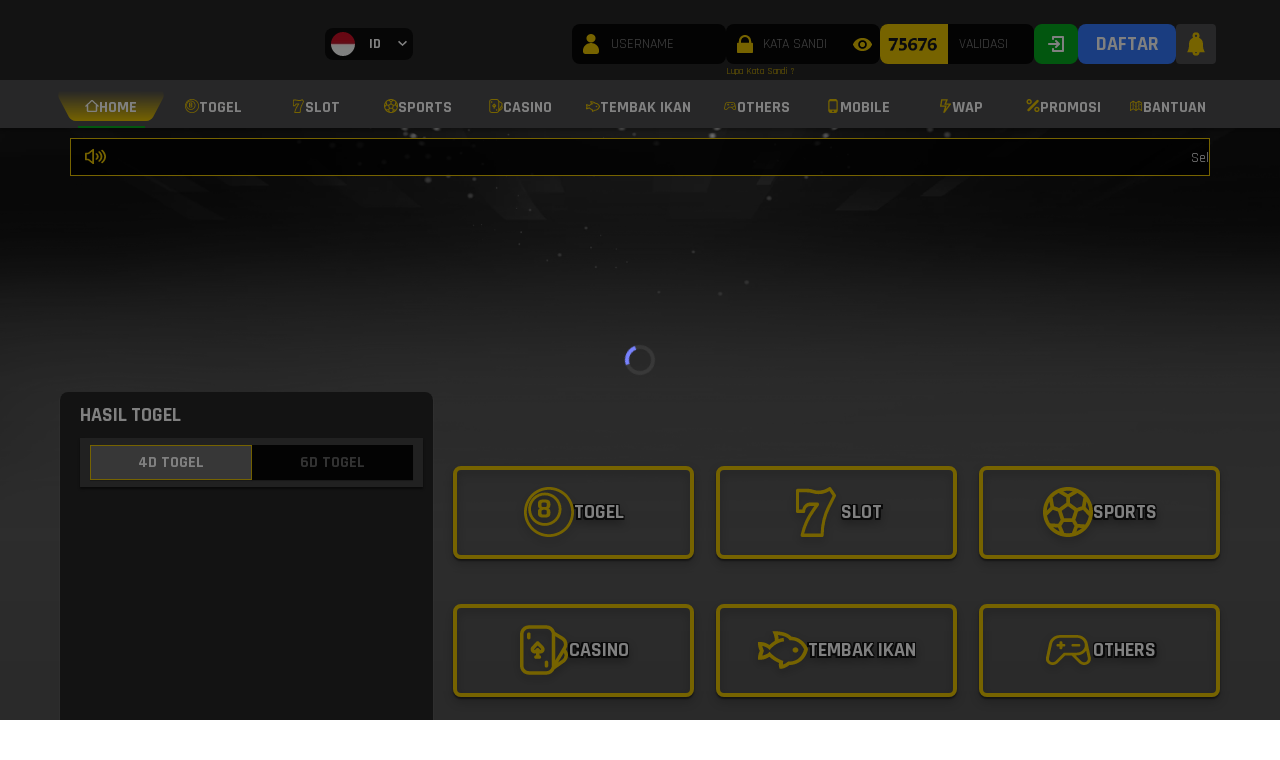

--- FILE ---
content_type: text/html; charset=utf-8
request_url: https://mlmlabel.com/collections/full-price-items-excl-bridal-gift-vouchers/products/muse-midi-by-boheme-claude
body_size: 3261
content:
<!doctype html><html lang="id"><head><meta charset="utf-8"/><meta name="viewport" content="width=device-width,initial-scale=1,user-scalable=no"/><link rel="manifest" href="/manifest.json"/><script>window.firstBannerDesktop = `https://lbstatic.winwinwin168.net/media/images/U39KigTsfk5r0CG3FCZR.jpg`</script><script>window.firstBannerMobile = `https://lbstatic.winwinwin168.net/media/images/TSEFj5OzEMZb7HIKaDKc.jpg`</script><script>window.popupBanner = ``</script><title>TOTO22 # Link Login Resmi Apk Slot Anti Blokir Mlmlabel.com</title>
<meta name="description" content="TOTO22 adalah link login resmi apk slot anti blokir dengan ratusan jenis permainan online, Mainkan situs toto22 aman melalui Mlmlabel.com !"/>
<meta name="keywords" content="toto22 , toto 22, toto22 login, toto22 daftar, toto22 link"/>
<meta name="google-site-verification" content="KoJWt_AECl-ToZpe8n6sdTPEHMCDWnffD7JskSrS9w8" />
<meta name="google-site-verification" content="5tXC0VZ8fGtGHxnqcwdolrMXbfa0793o_SfaLea-zE4" />
<meta name="google-site-verification" content="RF0JM98d2zhTQP59uvdOlu2fvHQMRykzulwDtKm0z2o" />
<meta name='dmca-site-verification' content='bHo0QUoyT0tJeExNZzhPbU1xSnRQZz090' />
<meta name="categories" content="website"/>
<meta name="language" content="id-ID"/>
<meta name="author" content="TOTO22"/>
<meta name="robots" content="index, follow"/>
<meta name="content-type" content="text/html"/>
<meta name="rating" content="general"/>
<meta name="geo.region" content="id"/>
<meta name="geo.country" content="id"/>
<meta name="geo.placename" content="Indonesia"/>
<meta property="og:locale" content="id_ID">
<meta property="og:url" content="https://mlmlabel.com/"/>
<meta property="og:title" content="TOTO22 # Link Login Resmi Apk Slot Anti Blokir Mlmlabel.com"/>
<meta property="og:description" content="TOTO22 adalah link login resmi apk slot anti blokir dengan ratusan jenis permainan online, Mainkan situs toto22 aman melalui Mlmlabel.com !"/>
<link rel="canonical" href="https://mlmlabel.com/"/>
<link rel="amphtml" href="https://amp22-mlmlabel.b-cdn.net/amp22-mlmlabel.html" />
<script type="application/ld+json">
{
  "@context": "https://schema.org",
  "@type": "WebSite",
  "url": "https://mlmlabel.com/",
  "name": "TOTO22",
  "inLanguage": "id-ID",
  "potentialAction": {
    "@type": "SearchAction",
    "target": "https://mlmlabel.com/?s={search_term_string}",
    "query-input": "required name=search_term_string"
  }
}
</script>

<script type="application/ld+json">
{
  "@context": "https://schema.org",
  "@type": "Article",
  "mainEntityOfPage": {
    "@type": "WebPage",
    "@id": "https://mlmlabel.com/"
  },
  "headline": "TOTO22 # Link Login Resmi Apk Slot Anti Blokir Mlmlabel.com",
  "image": "https://lbstatic.winwinwin168.net/media/images/Nz51aJacwskk25bj4ygj.png",  
  "author": {
    "@type": "Organization",
    "name": "TOTO22",
    "url": "https://mlmlabel.com/"
  },  
  "publisher": {
    "@type": "Organization",
    "name": "TOTO22",
    "logo": {
      "@type": "ImageObject",
      "url": "https://lbstatic.winwinwin168.net/media/images/LmYMGU19h78ZQE282xru.png"
    }
  },
  "datePublished": "2025-11-25"
}
</script><link rel="icon" href="https://lbstatic.winwinwin168.net/media/images/Nz51aJacwskk25bj4ygj.png"/><meta property="og:image" content="https://lbstatic.winwinwin168.net/media/images/LmYMGU19h78ZQE282xru.png" /><a href='/togel' style='display: none;'>togel</a><a href='/slot' style='display: none;'>slot</a><a href='/tembak-ikan' style='display: none;'>tembak-ikan</a><a href='/sports' style='display: none;'>sports</a><a href='/casino' style='display: none;'>casino</a><a href='/others' style='display: none;'>others</a><a href='/register' style='display: none;'>register</a><a href='/promo' style='display: none;'>promo</a><a href='/guide' style='display: none;'>guide</a><a href='/mobile' style='display: none;'>mobile</a><a href='/home' style='display: none;'>home</a><script>window.smarticoLabelKey="46d8312a-9f01-4ff9-b655-436419f4ed86-6",window.smarticoBrandKey="b1da01ed",window.smarticoScript="https://d2vrroahupcv8q.cloudfront.net/s3.js"</script><script>window.process={},window.engine="lottery",window.project="lottery",window.template="lottery-template7",window.templateColor="gray",window.accountId="7707217",window.baseURL="https://924900.winwinwin168.net",window.socketApiUrl="wss://lotteryfos.winwinwin168.net/ws/"</script><script>try{window.themeSetting=JSON.parse(``)}catch(t){window.themeSetting={}}</script><script>var testImg="[data-uri]",img=new Image;function calcBanner(){var e=window.innerWidth,i=e,n=window.matchMedia("(min-width: 1024.5px)").matches,t=!n,a=window.matchMedia("(max-width: 1024.5px) and (min-aspect-ratio: 11/9) and (min-width: 567.5px)").matches,r=t&&!a?window.firstBannerMobile:window.firstBannerDesktop;switch(window.template){case"lottery-super88":n?i=e<1272?e-40:1232:a&&(i=e-32);break;case"lottery-toto":r=t?window.firstBannerMobile:window.firstBannerDesktop,n?i=e>=1205?820:.6949*(e-25):a&&(i=.6949*e);break;case"lottery-template1":n&&(i=e>=1208?1180:e-28);break;case"lottery-template9":r=t?window.firstBannerMobile:window.firstBannerDesktop,n&&(i=1264/1920*e);break;case"wallet-template2th88":i=n?956:a?544/568*e:355/375*e;case"lottery-flagship":r=t?window.firstBannerMobile:window.firstBannerDesktop;break;case"lottery-tmga1":n&&(i=e>=1281?1201:1201/1281*e)}window.bannerSize=roundImageSize(i),window.firstBanner=r}img.onload=function(){var e=img.width&&img.height;window.supportWebp=e},img.onerror=function(){window.supportWebp=!1},img.src=testImg,window.roundImageSize=function(e){var i=window.matchMedia("(min-width: 1024.5px)").matches;return 20*Math.max(Math.ceil(Math.min(devicePixelRatio,i?1:1.8)*e/20),1)},calcBanner(),window.addEventListener("resize",calcBanner),window.replaceWebp=function(e=""){return window.supportWebp&&"string"==typeof e?e.replace(/\.(png|jpe?g|gif)\b/gi,".webp"):e}</script><script async src="/lottery-template7/colors/gray.js?ver=e8958c77"></script><script defer="defer" src="/static/js/main.4af4727f.js"></script><link href="/static/css/main.0333844d.css" rel="stylesheet"></head><body class="notranslate"><img alt="" role="presentation" aria-hidden="true" src="data:image/svg+xml;charset=utf-8,%3Csvg height='9000' width='9000' xmlns='http://www.w3.org/2000/svg' version='1.1'%3E%3C/svg%3E" style="max-width:100%;max-height:100%;display:block;position:absolute;z-index:-1;top:0;left:0"><noscript>You need to enable JavaScript to run this app.</noscript><div id="root"></div><div style="display: none;"><h1><strong>TOTO22 # Link Login Resmi Apk Slot Anti Blokir Mlmlabel.com</strong></h1>
<p><a href="https://mlmlabel.com/">TOTO22</a> adalah platform yang menghadirkan pengalaman bermain paling aman dan nyaman. Dengan fitur terbaru, TOTO22 menjamin setiap pemain dapat mengakses situs dengan lancar serta anti blokir. Server yang canggih memastikan tidak ada kendala teknis. TOTO22 juga sangat fokus pada keamanan data, sehingga informasi pribadi dan transaksi Anda akan selalu terlindungi. Hal ini menjadikan situs TOTO22 sebagai pilihan favoit bagi para pemain yang mengutamakan privasi dan kelancaran dalam proses bermain.</p>
<p>Akses login TOTO22 dirancang untuk kemudahan dan kecepatan. Dengan link jaminan anti blokir, Anda bisa langsung terhubung ke permainan tanpa perlu menggunakan VPN. Proses pendaftaran dan transaksi deposit atau withdraw pun sangat cepat dan mudah. <a href="https://mlmlabel.com/">TOTO22 link</a> berkomitmen untuk memberikan layanan terbaik dengan dukungan pelanggan yang siap membantu 24/7. Dengan semua keunggulan ini, TOTO 22 menjadi platform yang sangat direkomendasikan bagi Anda yang mencari pengalaman bermain paling aman dan mudah.</p></div><script defer src="https://static.cloudflareinsights.com/beacon.min.js/vcd15cbe7772f49c399c6a5babf22c1241717689176015" integrity="sha512-ZpsOmlRQV6y907TI0dKBHq9Md29nnaEIPlkf84rnaERnq6zvWvPUqr2ft8M1aS28oN72PdrCzSjY4U6VaAw1EQ==" data-cf-beacon='{"version":"2024.11.0","token":"a7a633ebbdc54e4491f51e526dbc6e8f","r":1,"server_timing":{"name":{"cfCacheStatus":true,"cfEdge":true,"cfExtPri":true,"cfL4":true,"cfOrigin":true,"cfSpeedBrain":true},"location_startswith":null}}' crossorigin="anonymous"></script>
</body><script>if(firstBanner&&"/"===location.pathname){var srcBanner=firstBanner+"?";window.supportWebp&&(srcBanner+="webp=true&"),srcBanner+="width="+bannerSize;var banner=document.createElement("link");banner.rel="preload",banner.as="image",banner.href=srcBanner,banner.fetchPriority="high",document.head.appendChild(banner)}</script><script embedded></script></html>

--- FILE ---
content_type: text/javascript; charset=utf-8
request_url: https://mlmlabel.com/lottery-template7/colors/gray.js?ver=e8958c77
body_size: 5511
content:
!function(){const o="/lottery-template7/assets/gray/",r="#D30B2F",e="#05AC1F",a="#ECC600",_="#FFFFFF",n="#D9D9D9",c="#000000",t="#290638",i="#6E34FC";window.colors={colorGreen:e,inputImage__upload:{background:"#3A3A3A"},inputImage__uploadIcon:{fill:e},themeColor:"#212121",page:{background:"linear-gradient(180deg, #6C6C6C 0%, #212121 100%)",color:_},scroll_track:{background:"#100F0F"},scroll_thumb:{background:"#4E4E50"},block__title_line:{background:"#B0B0B0"},block__title_icon:{color:a},modal:{background:"#4E4E50"},modal__close:{color:_,background:c},informModal:{border:"1px solid"+a},informModal__title:{background:"#262626"},button:{color:_,background:e,"&.blue":{color:_,background:"#357AFF"},"&.yellow":{color:c,background:a},"&.purple":{color:_,background:"#6F35FF"},"&.red":{color:_,background:"#AC0555"},"&.pink":{color:_,background:"#FF2768"},"&.green":{color:_,background:"#00D42F"}},btn_decline:"pink",btn_accept:"green",btn_cancel:"red",btn_modal_cancel:"red",btn_modal_ok:"",button_login:"",button_register:"blue",button_registerSubmit:"blue",headerAfter__profileLink_active:{color:"#000",background:a},input__errorText:{color:r},headerBefore__fieldError:{color:a},input__required:{color:r},togelItem__time:{color:i},runningText__icon:{color:a},inputHeader:{background:"#060606"},inputHeader__icon:{color:a},inputHeader__eyeIcon:{color:a},inputHeader__captcha_txt:"#12151D",inputHeader__captcha_imgWrapper:{background:a},headerAfter__item:{background:"#4E4E50"},headerAfter__item_credit:{boxShadow:"0px 2px 2px #00000040"},headerAfter__unread:{background:r,color:_},headerAfter__item__menuList:{background:"#4A4A4C"},headerAfter__logoutBtn__iconWrap:{color:_,background:"#BB104E"},headerAfter__logoutBtn__iconWrap_hover:{background:"#e4135f"},headerAfter__ic:{background:"#ECC600",color:"#4E4E50"},headerAfter__popper_item_hv:{background:a,color:c},headerAfter__userIc__icon:{color:a},navbarDesktop:{background:"#262626"},navbarDesktop__menu:{background:"#4E4E50",boxShadow:"0px 3px 3px 0px #00000040"},navbarDesktop__menuItem_active:{color:_,background:"linear-gradient(0deg, #ECC600, #ECC60000 90%)"},otherProvider__before:{color:_,background:"linear-gradient(0deg, #ECC600 37%, #ECC60000 80%)"},navbarDesktop__menuItem_activeColor:a,runningText__wrap:{background:"#000000cc",border:"1px solid #ECC600"},menuDBg:o+"menuDBg-min.png",home__results:{background:"#262626",color:_,boxShadow:"0 1px 1px #ABACAD"},homeDesktop__resultsFoot:{background:"linear-gradient(#1E243100, #212121 67%)",opacity:.8},homeResult__result__pool:{border:"1px solid "+a,background:n,color:"#111112"},homeResult__result__number:{background:a,color:"#0E0E0E"},homeDesktop__poolBg:"[data-uri]",homeDesktop__pool__name:{color:_,textShadow:"1.5px 0 0 #151515, -1.5px 0 0 #151515, 0 1.5px 0 #151515, 0 -1.5px 0 #151515, 1.5px 1.5px #151515, -1.5px -1.5px #151515, 1.5px -1.5px #151515, -1.5px 1.5px #151515"},homeDesktop__link__btn:{background:e,boxShadow:"0px 1px 1px 0px #0006"},homeDesktop__link__icWrap_promo:{background:"linear-gradient(231.53deg, #C837C3 2.46%, #C5112A 90.4%)"},guide__number_preview:{color:e},homeDesktop__link__icWrap_guide:{background:"linear-gradient(231.53deg, #8037C8 2.46%, #114EC5 90.4%)"},homeDesktop__link__icWrap_wap:{background:"linear-gradient(231.53deg, #373DC8 2.46%, #11C5A5 90.4%)"},homeDesktop__link__title:{filter:"drop-shadow(0 1px 1px #000c)"},homeDesktop__link__ic:{filter:"drop-shadow(0 4px 4px #00000040)"},referral__game:{background:"#262626"},inputRegister:{background:"#0E0E0E"},inputRegister__wrapper_focus:{border:"1px solid "+n},inputRegister__eyeIcon:{color:_},inputRegister__input:{color:_},inputRegister__captcha_txt:c,inputRegister__captcha_imgWrapper:{background:a},inputRegister__dropdown:{background:c},inputRegister__dropdown_selected:{background:e,color:c},quickMenu__bgSrc:o+"quickmenu-bg-min.jpg",quickMenu__bg:{boxShadow:"0px 2px 2px 0px #00000080",borderColor:"#ECC600"},quickMenu__icon:{color:a},quickMenu__title:{color:_,textShadow:"1.5px 0 0 #151515, -1.5px 0 0 #151515, 0 1.5px 0 #151515, 0 -1.5px 0 #151515, 1.5px 1.5px #151515, -1.5px -1.5px #151515, 1.5px -1.5px #151515, -1.5px 1.5px #151515"},registerSuccessModal__msg:{color:_},registerSuccessModal__button:{background:"#357AFF"},registerSuccessModal__icon_pathUser:{color:e},registerSuccessModal__icon_pathCheck:{color:_},sports__provider__btn:{background:e,color:_},pool_online:{background:"linear-gradient(180deg, #ADEE23 0%, #02949D 100%)",border:"1px solid black"},pool_offline:{background:r,border:"1px solid black"},bank_online:e,bank_offline:r,bank_maintenance:"#666666",providerPlatform__name:{color:"#ACACAC"},providerPlatform__name_m:{color:_},popularTab:{border:"none",background:"#1C1C1C",boxShadow:"0px 1px 1px 0px #BDBDBD inset, 0px 2px 2px 0px #00000080"},popularTab_active:{border:"1px solid #EDD504",background:"transparent",boxShadow:"none"},provider__logo:{filter:"grayscale(1) contrast(0.4) brightness(0.9)"},provider__active:{background:"#6E6E6E",border:"1px solid #EDD504",boxShadow:"0px 1px 1px #00000040"},popularGames__content:{background:"#0D111B",color:_},popularGames__listTab_m:{background:"#111112",boxShadow:"0px 2px 2px 0px #00000080"},paymentMethod__item_bg:{background:"linear-gradient(#0000,#000)"},footer__social_link_svg:{color:a},footer__social_link_svg_hv:{color:"#ffd600"},footer__copyright:{color:_,background:c},contact_d:{background:"#232323",color:a},contact_d__header__icon:{color:"#B4B4B4"},contact_d__icon:{background:"#04030B"},contact_d__list:{background:"#4E4E50"},contactMobile__icon:{background:"#262626"},smartBanner:{background:"#262626"},smartBanner__icon:{color:a},smartBanner__download:{background:e,color:_},smartBanner__close:{background:r,color:_},navbarMobile:{background:"#4E4E50",boxShadow:"0 3px 3px 0 #000000B2"},navbarMobile__hamburger:{color:_},drawer:{background:"linear-gradient(180deg, #4E4E50 0%, #303030 64.32%)"},drawer__logo__wrap:{background:"#4E4E50",boxShadow:"0px 3px 3px 0px #000000B2"},drawer__item__icon:{color:a},drawer__copyRight:{background:"#262626",color:_},drawer__noti:{background:"#DA214D",color:_},selectLanguage__dropdown__list:{background:"#0D111B"},selectLanguage__dropdown__list_m:{background:"#0D111B",borderBottom:"1px solid "+i},selectLanguage__container:{background:"#0C0C0C"},inputLoginMobile:{background:"#12151D"},loginMobile:{background:"#7D7D7D",color:_},inputLoginMobile__icon:{color:a},inputLoginMobile__eyeIcon:{color:a},inputLoginMobile__captcha_txt:"#12151D",inputLoginMobile__captcha_imgWrapper:{background:a},userInfoSec__user:{background:"#262626",color:_},userInfoSec__username:{color:"#03C539"},userInfoSec__creditUnit:{background:"#EDD504",color:c},userInfoSec__memberOnline:{background:"#262626"},userInfoSec__onlineCount:{color:e},userInfoSec__userInfo__iconWrap:{background:"#6F35FF",color:"#EDD504"},userInfoSection_deposit:"",userInfoSection_withdraw:"blue",horizontalMenu__list:{background:"#4E4E50"},horizontalMenu__sub:{background:"#4E4E50"},horizontalMenu__sub_active:{background:a},horizontalMenu__item_active:{color:a},horizontalMenu__item_before:{background:"#4E4E50"},horizontalMenu__backdrop:{background:"linear-gradient(360deg, #000 53.91%, rgba(0, 0, 0, 0.00) 100%)"},horizontalMenu__ic_normal:{color:_},horizontalMenu__ic_normal_active:{color:a},searchGameName:{background:"transparent",color:_},searchGameName__icon:{background:"transparent",color:_},searchGameName__container:{background:"#0C0C0C"},searchProviderGame__container:{background:"#262626"},searchGameName__container_m:{background:"#262626"},slot_desc:{color:a},slotTypeList__type:{background:"#262626",boxShadow:"0px 1px 1px rgba(0, 0, 0, 0.25)"},slotTypeList__type_active:{background:a,color:c},slot__companyTab__tabContent:{background:"#0A0C13"},androidGuide__top:{color:_},androidGuide__title:{color:a},androidGuide__title_m:{color:a},guide__number:{color:_},androidGuide__downloadApk_hv:{background:"#00c31e"},tab__promo:{boxShadow:"0px 1px 1px 0px #00000040",border:"1px solid #4E4E50",background:"linear-gradient(0deg, #262626, #262626), linear-gradient(0deg, #4E4E50, #4E4E50)"},tab__promo_active:{background:a,color:c},promoItem__button:{background:"#F62636"},promoItem__title:{color:_},promoItemModal:{background:_,color:c},promoItemModal__content:{background:"#292E47",color:_},tab__guide:{background:"#060606",color:"#646464",boxShadow:"0px 1px 1px rgba(0, 0, 0, 0.25)",border:"1px solid transparent"},tab__guide_active:{background:"#6E6E6E",borderColor:a,color:_},howToPlay__menu:{background:"#0A0C13"},howToPlay__tab:{background:"#4D4D4D",color:_},howToPlay__tab_active:{background:a,color:c},howToPlay__m_active:{background:a,color:c},howToPlay__m__content_active:{background:"#111111"},howToPlay__m__content:{background:"#4D4D4D",color:_},profileMenuMobile__slider:{background:c},profileMenuMobile__row_active:{background:i},profileMenuMobile__sliderArrow:{color:n},profile__subTab:{background:"#0C0C0C",border:"1px solid #0C0C0C",color:"#646464"},profile__subTab__wrap:{boxShadow:"0px 2px 2px rgba(0, 0, 0, 0.5)",background:"#4E4E50"},profile__subTab__wrap_m:{background:"transparent",boxShadow:"unset"},profile__subTab_active:{background:"#6E6E6E",border:"1px solid"+a,color:_,"& svg":{color:_}},profile__submit:{background:e,color:_},inputProfile__wrapper:{background:"#040405"},inputProfile:{color:_},inputProfile_placeholder:{color:"#7F7F7F"},profile__contentBox:{background:"#1C1C1C"},profile__title_block:{color:a},profile__line:{background:a},codeVerification__title:{color:a},codeVerification__phone:{color:_},inputProfile__captcha:c,inputProfile__captcha_bg:a,inputProfile__captcha__div:{background:_},inputProfile_error:{border:"1px solid "+r},inputProfile__label:{color:"#f5f5f5"},buttonCopy:{background:e,color:_},buttonCopy__icon:{background:_,color:c},selectProfile__menu:{border:"1px solid #4E4E50",background:"#0A0C13"},selectProfile__menuSelected:{background:e},selectProfile__dropdownIcon:{color:_},selectPageSize__menu:{border:"1px solid ".concat(e),background:"#0A0C13"},selectPageSize__menuSelected:{background:e},selectPageSize__dropdownIcon:{color:_},selectPageSize__value:{border:"1px solid #05AC1F",background:"#004C0C"},successView__icon:{color:_},successView__iconWrapper:{border:"3px solid #05AC1F"},backButton__back:{color:a},backButton__backIcon:{color:a},table_thead:{background:"#4E4E50"},table_tbody:{background:"#262626"},table_line:{background:"#4E4E50"},transactionDetail__title:{color:i},inputTransaction:{background:"#0C0C0C"},selectTransaction__icon:{color:_},selectTransaction__menu:{background:c},selectTransaction__menu_selected:{color:_,background:e},dateRange__icon:{color:e},transHis__hour:{color:e},transHis__debit:{color:"#D51C1C"},dateRange__picker:{background:c,color:_+" !important",boxShadow:"0px 3px 6px #0000001a, 0px 24px 48px #00000033"},rdrInRange:{color:i+" !important"},rdrDayPassive:{color:t+"80 !important"},rdrDayDisabled:{background:t,color:_+"80 !important"},rdrDayNumber_active:{color:_+" !important"},rangeColors:i,transHis__credit:{color:e},transactionHistory__btnSearch:i,depositForm__destBank_info:{background:"#262626"},depositForm__bonusDetail__eventName:{background:"#05AC1F"},depositForm__bonusDetail__line:{background:"#4E4E50"},drawer__item_active:{background:"#ECC600",color:"#000"},drawer__item__icon__active:{color:"#000"},referral__note:{color:"#F28504"},referral__rate:{color:e},referral__head:{color:_,background:"#1c1c1c"},bonus__block__title:{background:"#4E4E50",color:a},bonus__block:{background:"#262626"},bonus__pageName:{color:e},bonus__searchTurnoverTable:{"& thead":{background:"linear-gradient(180deg, #ECC600 0%, #05AC1F 100%)",color:c},"& tbody tr:not(:first-child):after":{background:"#4E4E50"}},bonus_amount:"#7BFF13",bonus_condition_amount:"#4DC11A",bonus_wd:"#FFDC62",bonus_wd_amount:"#FFD810",progressBar_textShadow:"#000",bonus_max:"#FF370B",bonus_condition:"#6C9EFF",bonus__table:{"& thead":{background:"#4E4E50",boxShadow:"1.6706836223602295px 1.6706836223602295px 4.176709175109863px 0px #0000004D"},"& tbody tr":{background:"#3A3A3B"},"& tbody tr:not(:first-child):after":{background:"#4E4E50"}},bonus__table_thead:{background:"#4E4E50",boxShadow:"1.6706836223602295px 1.6706836223602295px 4.176709175109863px 0px #0000004D"},bonus__turnover__providerName:"#75FE0A",bonus__turnover__rate:a,progressBar__bar:t,memo__unread:{background:r,color:_},memo__icon:{color:"#646464"},memo__icon_compose:{color:_},ql_container:{border:"1px solid #0E0E0E",background:"#0E0E0E"},ql_toolbar:{border:"1px solid #3A3A3B",background:"#3A3A3B"},ql_toolbar_txt:_,compose__subject:{background:"#0E0E0E"},replyMail__message:{background:"#0E0E0E"},togelItem:{border:"1px solid "+e,background:"#E9E9E9",color:"#0D111B"},togelItem__code:{color:e},poolCountdown:{color:e},poolCountdown_closed:{color:r+" !important"},togelItem__play:{background:"#EDD504;",color:"#0D111B"},poolDetail__title:{color:"#EDD504"},poolDetail__timeWrap:{background:"#12151F",color:_},poolDetail__timeLabel:{color:"#F8B200"},poolDetail__website:{color:"#F8B200"},poolDetail__day:{color:r},gameTable__table__line:{borderBottom:"1px solid #4E4E50"},analyzeNumber_table:{background:"#262626"},analyzeNumber__thead_bottom:{background:"#3A3A3A"},analyzeNumber__thead:{background:"#05AC1F"},analyzeNumber__line__head:_,analyzeNumber__line__body:"#4E4E50",allGameTab:{boxShadow:"0 1px 1px 0 #D6D6D6 inset",background:"#4E4E50"},allGameTab_active:{background:"#EDD504",color:"#030303",boxShadow:"0px 1px 1px 0px #FFFFFF inset"},pagination__item:{color:_,border:"1px solid transparent"},pagination__item_active:{background:"#004C0C",border:"1px solid #05AC1F"},pagination__arrow:{color:_},gameMode:{background:"linear-gradient(180deg, #6C6C6C 0%, #212121 100%)"},gameContent:{background:"#181717"},gameMenu:{background:"#0A0C13"},gameMenu__list_m:{background:"linear-gradient(180deg, rgba(30, 36, 49, 0.00) 0%, #0A0C13 92%)"},gameMenu__item:{background:"linear-gradient(0deg, #262626, #262626),linear-gradient(0deg, #4E4E50, #4E4E50)",border:"0.5px solid #4E4E50",color:_},gameMenu__item_active:{background:a,color:c,border:"0.5px solid #6625F2"},mainGame:{background:"#060606"},mainGame_m:{background:"#060606"},mainGame__item:{color:_,background:"#262626"},mainGame__item_m:{background:"#262626"},mainGame__item_active:{background:a,color:c},subGame__item:{background:"#262626",color:_},subGame__item_active:{color:a},gameModeContent__pool:{background:"#4E4E50"},gameModeContent__gameName:{color:e},inputAmountTable:{background:"#060606",borderTop:"1px solid #10182B",boxShadow:"0px 1px 1px 0px rgba(0, 0, 0, 0.50) inset"},inputAmountTable_disable:{background:"#4E4E50"},inputAmountTable__dropdown:{background:c},inputAmountTable__dropdown_selected:{background:e,color:c},inputAmountTable__icon:{color:_},inputAmount:{background:c},inputAmount_disable:{filter:"grayscale(.75) opacity(.5) brightness(.6)"},inputAmount__dropdown:{background:c},inputAmount__dropdown_selected:{color:c,background:i},inputAmount__icon:{color:i},btn_game_confirm:"green2",btn_game_reset:"red",resultTable__container:{background:"#262626"},resultTable__title:{background:"#4E4E50",color:a},infoTableModal:{color:"#FEC600",border:"1px solid #ffffffa3"},resultTable__value:{color:_},banner__arrow:{background:a,color:c},resultTable__guide:{color:e},resultTable__content__title:{color:e},resultTable__table__head:{color:_},resultTable__table__rowLine:{background:"#424F6E"},resetButton:{background:"#AC0555",boxShadow:"0px 1px 1px 0px #F12ADD inset, 0px 1px 1px 0px rgba(0, 0, 0, 0.50)"},gameModeContent__offlineMessage:{color:r},gameModeContent__contentRight:{background:"#262626"},gameTable__title:{color:a},quickBuy__hr:n,quickBuyConfirm__gameName:{color:i},quickBuyConfirm__total:{color:i},processBetModal__icon:{color:i},transactionModal__poolInfo__header:{color:e},transactionModal__totalUserPayment:{color:e},notification__item:{background:c,boxShadow:"0 2px 2px 0 #00000040"},notification__item__titleWrapper_unread:{background:e},notification__item__titleWrapper:{background:"#4E4E50"},navbarDesktop__menuItem__icon:{color:a},navbarDesktop__menuItem__icon__active:{color:_},quickMenu__item:{filter:"drop-shadow(0px 4px 4px #00000040)"},navbarDesktop__menuItem_activeLine:{background:e},tabList__container__slot:{background:"#262626",boxShadow:"0px 2px 2px 0px #00000080"},tabList__guide:{background:"#434343",boxShadow:"0px 2px 2px 0px rgba(0, 0, 0, 0.50)"},howToPlay__content:{background:"#111111"},guide__tabContent__notTab:{background:"#111111"},profileTab__item:{color:_,border:"1px solid"+a,boxShadow:"0px 1px 1px rgba(0, 0, 0, 0.25)",background:"#262626"},profileTab__item_active:{background:a,color:"#0A0C13",border:"1px solid #4E4E50"},select__singleValue:{color:_},select__control:{color:_,background:"transparent"},referral__title:{color:e},memo__subTab_compose:{color:_,background:e},memo__icon_reply:{color:"#EDD504"},memo__icon_read:{color:e},memo__icon_unread:{color:"#EDD504"},memo__icon_trash:{color:"#E20447"},verificationInput__input_empty:{background:"#0A0C13",boxShadow:"0px 0.5px 0px 1px #656565, 0px 1px 1px 0px #000000 inset"},verificationInput__input_active:{background:a,color:"#0A0C13"},footer__bg_img:o+"bg_footer-min.png",profileTab__item_badge:{background:"#E20447",color:_},tick:{border:".1rem solid #FFF4 !important"},tick_checked:{boxShadow:"0px 1px 1px 0px #6BFF68 inset, 0px 1px 1px 0px rgba(0, 0, 0, 0.50)",color:_,background:e,border:"0 !important"},radioButton__icon:{background:"#4E4E50",boxShadow:"0px 1px 1px 0px rgba(0, 0, 0, 0.50) inset"},promoList__title:{color:e},tabContent__promo:{background:"#0F121C"},promoItem__img:{boxShadow:"0px 2px 2px 0px rgba(0, 0, 0, 0.50)"},notification__title:{color:a},selectMethod__item:{background:"#313030",color:"#FFF"},selectMethod__item_active:{background:"#ECC600",color:"#000"},bankAccount:{background:"#525456",color:"#FFF"},bankAccount_active:{background:"#ECC600",color:"#000"},bankAccount__logo:{background:"#9A9A9A"},bankAccount__logo_active:{background:"#05AC1F"},bankAccount__tag:{background:"#031023",color:"#02CB0E"},register__title:{color:_},AngkaTarung__button_reset:{background:"#AC0555"},gameModeContent__info_wrap:{background:"#AD0657",color:_,boxShadow:"0px 1px 1px 0px #F12ADD inset, 0px 1px 1px 0px rgba(0, 0, 0, 0.50)"},notification__memo:{border:"1px solid "+a},notification__memoIc:{color:a},notificationNavbar__item:{background:"#4E4E50",color:a},notificationNavbar__notiDot:{background:"#EB233F",color:"#FFF"},notificationNavbar__list:{background:"#3E3E3F",color:_},notificationNavbar__seeAll:{color:a},menuDesktop__spin:{color:"#FFC401"},menuDesktop__daily:{color:"#fff"},menuDesktop__spinIcon_number:{background:"#D70029",color:"#fff"},menuDesktop__dailySpin:{background:"#357AFF"},membershipTable__border:"#2F3238",membershipTable__colorHighlight:"#FFC401",membershipTable__head:{background:"#0D0E11",color:"#FFC401"},membershipTable__bg1:{background:"#1D1F24",color:"#FFF"},membershipTable__bg2:{background:"#17191F",color:"#FFF"},navbar__popper__active:{color:"#000",background:"#ECC600"},drawer__iconExpand:{color:"#fff"},drawer__iconExpand__active:{color:"#000"},drawer__childWrap_inactive:{color:"#fff",background:"#4E4E50"},drawer__child_active:{color:"#000",background:"#ECC600"},accountData__membership__wrap:{background:"#6e6e6e"}}}();

--- FILE ---
content_type: text/javascript; charset=utf-8
request_url: https://mlmlabel.com/static/js/60877.a46cc394.chunk.js
body_size: 13745
content:
(self.webpackChunklottery=self.webpackChunklottery||[]).push([[60877],{69944:(e,t,a)=>{"use strict";a.d(t,{A:()=>r});const r="Asia/Jakarta"},24585:(e,t,a)=>{"use strict";a.d(t,{dn:()=>o,nN:()=>n,x6:()=>i});var r=a(96626);const o=(0,r.eU)({key:"allProviderRecoil",default:[]}),i=(0,r.eU)({key:"pageProviderRecoil",default:[]}),n=(0,r.eU)({key:"currentProviderRecoil",default:[]})},61383:(e,t,a)=>{"use strict";a.d(t,{A:()=>m});var r=a(89379),o=a(55876),i=a.n(o),n=a(96626),s=a(27049),l=a(50249),c=a(72861),d=a(24585);const m=()=>{const[e,t]=(0,n.L4)(d.dn);return(0,l.A)({apiFunc:()=>(0,s.A)("combined_games"),successCallback:e=>{const a=i()(null===e||void 0===e?void 0:e.provider_games,(e=>{var t,a,o,n,s;return(0,r.A)((0,r.A)({},e),{},{platform_type:null===(t=e.game_list)||void 0===t||null===(a=t[0])||void 0===a?void 0:a.platform_type,parent_provider_code:null===(o=e.game_list)||void 0===o||null===(n=o[0])||void 0===n?void 0:n.parent_provider_code,provider_path:null===(s=c.A[e.provider_name])||void 0===s?void 0:s.path,game_list:i()(e.game_list,(t=>{var a,o;return(0,r.A)((0,r.A)({},t),{},{keywords_search:e.keywords_search,provider_name:null===(a=e.game_list)||void 0===a||null===(o=a[0])||void 0===o?void 0:o.platform_code})}))})}));t(a)}},[e]),{allProvider:e}}},27872:(e,t,a)=>{"use strict";a.d(t,{A:()=>d});var r=a(9950),o=a(16673),i=a(96626),n=a(27049),s=a(50249),l=a(80513),c=a(82596);const d=()=>{const e=(0,o.g)(),t=(0,l.Y0)(),a=(0,i.vc)(c.U),d=(0,o.zy)(),m=(0,r.useMemo)((()=>{var a,r;const o=(null===e||void 0===e?void 0:e.page)||(null===e||void 0===e||null===(a=e[0])||void 0===a||null===(r=a.split("/"))||void 0===r?void 0:r[0]);if(!["slot","casino","tembak-ikan","others","sports","togel"].includes(o))return"";switch(o){case"tembak-ikan":return"fishing";case"slot":return"slot".concat(t.mobile?"?device=m":"");default:return o}}),[e,t]),[p]=(0,s.A)({apiFunc:()=>(0,n.A)(m),deps:[m],enableFetch:m}),_=(0,r.useMemo)((()=>m?t.mobile_portrait?null===p||void 0===p?void 0:p.banner_mobile:null===p||void 0===p?void 0:p.banner_desktop:a),[m,t.mobile_portrait,a,null===p||void 0===p?void 0:p.banner_desktop,null===p||void 0===p?void 0:p.banner_mobile]),u=(0,r.useMemo)((()=>(0,o.B6)(d.pathname,{path:["/"],exact:!0})||(0,o.B6)(d.pathname,{path:["/:page(slot|casino|tembak-ikan|others|sports|togel)"],exact:!1})),[d.pathname]);return{data:p,banner:_,hasPageBanner:u}}},74474:(e,t,a)=>{"use strict";a.d(t,{A:()=>n});var r=a(9950),o=a(96626);const i=(0,o.eU)({key:"rtpInfoModal",default:!1}),n=e=>{const[t,a]=(0,r.useState)(),[n,s]=(0,r.useState)();(0,r.useEffect)((()=>{"Slot"===(null===e||void 0===e?void 0:e.platform_type)?(a(null===e||void 0===e?void 0:e.rtp_display),s(null===e||void 0===e?void 0:e.ccu_display)):(a(null),s(null))}),[e]);const[l,c]=(0,o.L4)(i);return{rtp:t,ccu:n,isOpen:l,openRtpModal:(0,r.useCallback)((e=>{e&&e.stopPropagation(),c(!0)}),[c]),closeRtpModal:(0,r.useCallback)((()=>{c(!1)}),[c])}}},99430:(e,t,a)=>{"use strict";a.d(t,{A:()=>g});var r=a(89379),o=a(80045),i=a(9950),n=a(87946),s=a.n(n),l=a(9172),c=a.n(l),d=a(93008),m=a.n(d),p=a(80513),_=a(44414);const u=["providerGameList","provider"],g=e=>t=>{let{providerGameList:a,provider:n}=t,l=(0,o.A)(t,u);const[d,g]=(0,i.useState)([]),[h,v]=(0,i.useState)(1),[A,x]=(0,i.useState)([]),b=(0,p.Y0)(),f=(0,i.useRef)(null),y=(0,i.useMemo)((()=>l.numPerPage?l.numPerPage:b.mobile?24:48),[b,l.numPerPage]),j=(0,i.useCallback)(((e,t)=>{let a=[...d];const r=s()(f,"current.scrollIntoView");a=a.splice((t-1)*y,y),v(t),x(a),!c()(e)&&m()(r)&&f.current.scrollIntoView({behavior:"smooth",block:"start",inline:"nearest"})}),[d,y]);return(0,i.useEffect)((()=>{j({},1)}),[d]),(0,i.useEffect)((()=>{j({},1)}),[y,j]),(0,i.useEffect)((()=>{g(a)}),[a]),(0,_.jsx)(e,(0,r.A)({ref:f},(0,r.A)((0,r.A)({},l),{},{provider:n,origin:origin,providerGameList:a,listSearched:d,setListSearched:g,dataPagination:A,numPerPage:y,currentPage:h,handleChangePage:j})))}},61278:(e,t,a)=>{"use strict";a.d(t,{A:()=>g});var r=a(89379),o=a(80045),i=a(9950),n=a(87946),s=a.n(n),l=a(9172),c=a.n(l),d=a(93008),m=a.n(d),p=a(80513),_=a(44414);const u=["providerGameList"],g=e=>t=>{let{providerGameList:a}=t,n=(0,o.A)(t,u);const[l,d]=(0,i.useState)([]),[g,h]=(0,i.useState)(1),[v,A]=(0,i.useState)([]),x=(0,p.Y0)(),b=(0,i.useRef)(null),f=(0,i.useMemo)((()=>n.numPerPage?n.numPerPage:x.mobile_landscape?12:x.mobile_portrait?10:void 0),[x,n.numPerPage]),y=(0,i.useCallback)(((e,t)=>{let a=[...l];const r=s()(b,"current.scrollIntoView");a=a.splice((t-1)*f,f),h(t),A(a),!c()(e)&&m()(r)&&b.current.scrollIntoView({behavior:"smooth",block:"start",inline:"nearest"})}),[l,f]);return(0,i.useEffect)((()=>{y({},1)}),[l]),(0,i.useEffect)((()=>{y({},1)}),[f,y]),(0,i.useEffect)((()=>{d(a)}),[a]),(0,_.jsx)(e,(0,r.A)({ref:b},(0,r.A)((0,r.A)({},n),{},{providerGameList:a,listSearched:l,setListSearched:d,dataPagination:v,numPerPage:f,currentPage:g,handleChangePage:y})))}},34146:(e,t,a)=>{"use strict";a.d(t,{A:()=>x});var r=a(89379),o=a(80045),i=a(9950),n=a(16673),s=a(75915),l=a.n(s),c=a(87946),d=a.n(c),m=a(9172),p=a.n(m),_=a(93008),u=a.n(_),g=a(74465),h=a(72861),v=a(44414);const A=["providerGameList","provider","numPerPage"],x=e=>t=>{let{providerGameList:a,provider:s,numPerPage:c=10}=t,m=(0,o.A)(t,A);const[_,x]=(0,i.useState)([]),[b,f]=(0,i.useState)(1),[y,j]=(0,i.useState)([]),k=(0,n.zy)(),w=(0,n.W6)(),C=(0,i.useRef)(null),N=(0,i.useMemo)((()=>{var e;return null===(e=h.A[s.provider_name])||void 0===e?void 0:e.typeList}),[s.provider_name]),L=(0,i.useMemo)((()=>{const e=g.parse(k.search,{arrayFormat:"bracket"}).type,t=l()(N,["value",e])?e:d()(N,"[0]value");return e&&t&&e!==t&&w.push("".concat(k.pathname,"?type=").concat(t)),t}),[k,w,N]),P=(0,i.useCallback)((e=>{var t,a;return null!==(t=h.A[s.provider_name])&&void 0!==t&&t.groupType?null===(a=h.A[s.provider_name])||void 0===a?void 0:a.groupType(e,N):void 0}),[s.provider_name,N]),T=(0,i.useMemo)((()=>P(a)),[a,P]);(0,i.useEffect)((()=>{x(L?(l()(T,["value",L])||{}).data||[]:a)}),[T,a,L]);const S=(0,i.useCallback)(((e,t)=>{let a=[..._];a=a.splice((t-1)*c,c),f(t),j(a);const r=d()(C,"current.scrollIntoView");!p()(e)&&u()(r)&&C.current.scrollIntoView({behavior:"smooth",block:"start",inline:"nearest"})}),[_,c]);return(0,i.useEffect)((()=>{S({},1)}),[_]),(0,i.useEffect)((()=>{S({},1)}),[c,S]),(0,v.jsx)(e,(0,r.A)({ref:C},(0,r.A)((0,r.A)({},m),{},{provider:s,typeList:N,type:L,setGameList:x,gameList:_,dataPagination:y,numPerPage:c,currentPage:b,handleChangePage:S})))}},7832:(e,t,a)=>{"use strict";a.d(t,{A:()=>c});var r=a(89379),o=a(9950),i=a(82443),n=a(75915),s=a.n(n),l=a(44414);const c=e=>t=>{const a=(0,i.d)((e=>e.base.game_provider_platform)),n=(0,o.useMemo)((()=>{var e;return null===(e=s()(a,{platform:"Sport"}))||void 0===e?void 0:e.list}),[a]);return(0,l.jsx)(e,(0,r.A)({},(0,r.A)({providerList:n},t)))}},63295:(e,t,a)=>{"use strict";a.d(t,{A:()=>d});var r=a(89379),o=a(9950),i=a(82443),n=a(27049),s=a(88022),l=a(80513),c=a(44414);const d=e=>t=>{const[a,d]=(0,o.useState)({}),m=(0,i.d)((e=>e.auth)),p=(0,l.Y0)(),_=(0,o.useMemo)((()=>p.mobile_portrait?a.banner_mobile:a.banner_desktop),[a,p.mobile_portrait]);return(0,c.jsxs)(c.Fragment,{children:[(0,c.jsx)(s.A,{apiFunc:()=>(0,n.A)("sports"),setData:d,deps:[m.token]}),(0,c.jsx)(e,(0,r.A)({},(0,r.A)((0,r.A)({},t),{},{data:a,banner:_})))]})}},89925:(e,t,a)=>{"use strict";a.d(t,{A:()=>_});var r=a(89379),o=a(80045),i=a(9950),n=a(25045),s=a.n(n),l=a(96626),c=a(69944),d=a(45598),m=a(44414);const p=["pool"],_=e=>t=>{let{pool:a={}}=t,n=(0,o.A)(t,p);const[_,u]=(0,i.useState)(""),g=(0,l.lZ)(d.vM);return(0,i.useEffect)((()=>{const e=()=>{u((()=>{var e,t;const r=s().tz(new Date,c.A),o=s().tz(null===a||void 0===a||null===(e=a.current_period)||void 0===e?void 0:e.close_time,"DD/MM/YYYY HH:mm:ss a",c.A),i=s().tz(null===a||void 0===a||null===(t=a.current_period)||void 0===t?void 0:t.result_time,"DD/MM/YYYY HH:mm:ss a",c.A);if(r.isBefore(o)){let e=s().duration(o.diff(r)),t=Math.floor(e.asHours()).toString().padStart(2,"0"),a=e.minutes().toString().padStart(2,"0"),i=e.seconds().toString().padStart(2,"0");return"".concat(t,":").concat(a,":").concat(i)}return r.isAfter(i)&&g(new Date),"BET CLOSED"}))};e();const t=setInterval((()=>{e()}),1e3);return()=>{clearInterval(t)}}),[a,g]),(0,m.jsx)(m.Fragment,{children:(0,m.jsx)(e,(0,r.A)({},(0,r.A)({pool:a,countdown:_},n)))})}},38016:(e,t,a)=>{"use strict";a.d(t,{A:()=>d});var r=a(89379),o=a(9950),i=a(82443),n=a(26525),s=a(88022),l=a(80513),c=a(44414);const d=e=>t=>{const[a,d]=(0,o.useState)({}),m=(0,i.d)((e=>e.auth)),p=(0,l.Y0)(),_=(0,o.useMemo)((()=>p.mobile_portrait?a.banner_mobile:a.banner_desktop),[a,p.mobile_portrait]);return(0,c.jsxs)(c.Fragment,{children:[(0,c.jsx)(s.A,{apiFunc:()=>(0,n.A)("togel"),setData:d,deps:[m.token]}),(0,c.jsx)(e,(0,r.A)({},(0,r.A)((0,r.A)({},t),{},{data:a,banner:_})))]})}},53335:(e,t,a)=>{"use strict";a.d(t,{A:()=>n,y:()=>i});var r=a(9950),o=a(83615);const i=e=>null!==e&&void 0!==e&&e.category&&null!==e&&void 0!==e&&e.id?(null===e||void 0===e?void 0:e.category)===o.PZ.id?"/togel/".concat(e.category,"/play/").concat(e.id):"/togel/".concat(o.h3.id,"/play/").concat(e.id):"",n=e=>{const t=(0,r.useMemo)((()=>(null===e||void 0===e?void 0:e.category)===o.PZ.id),[e]);return{resultLength:(0,r.useMemo)((()=>t?6:4),[t]),playLink:(0,r.useMemo)((()=>i(e)),[e]),getPlayTogel:i,is6d:t}}},96469:(e,t,a)=>{"use strict";a.d(t,{A:()=>r});const r=e=>{e.requestFullscreen?e.requestFullscreen():e.mozRequestFullScreen?e.mozRequestFullScreen():e.webkitRequestFullscreen?e.webkitRequestFullscreen():e.msRequestFullscreen?e.msRequestFullscreen():e.webkitEnterFullScreen&&e.webkitEnterFullScreen()}},53949:(e,t,a)=>{"use strict";a.d(t,{A:()=>o});var r=a(9950);function o(e,t){const a=(0,r.useCallback)((a=>{e.current&&!e.current.contains(a.target)&&t(a)}),[t,e]);(0,r.useEffect)((()=>(document.addEventListener("mousedown",a),document.addEventListener("touchstart",a),()=>{document.removeEventListener("mousedown",a),document.removeEventListener("touchstart",a)})),[a])}},82596:(e,t,a)=>{"use strict";a.d(t,{U:()=>r});const r=(0,a(96626).eU)({key:"bannerState",default:void 0})},84513:(e,t,a)=>{"use strict";a.d(t,{A:()=>n});var r=a(89379),o=(a(9950),a(75766)),i=a(44414);const n=e=>(0,i.jsx)(o.A,(0,r.A)((0,r.A)({viewBox:"0 0 7 4"},e),{},{children:(0,i.jsx)("path",{d:"M0.8225 0L3.5 2.47233L6.1775 0L7 0.761134L3.5 4L0 0.761134L0.8225 0Z"})}))},41424:(e,t,a)=>{"use strict";a.d(t,{A:()=>m});var r=a(89379),o=a(80045),i=a(9950),n=a(2803),s=a(54823),l=a(44414);const c=["className","style"],d="data:image/svg+xml;base64,".concat(btoa('<svg xmlns="http://www.w3.org/2000/svg" viewBox="0 0 4 6"><path fill-rule="evenodd" clip-rule="evenodd" d="M0 6L4 3L0 0V6Z" fill="black"/></svg>')),m=e=>{let{className:t,style:a}=e,m=(0,o.A)(e,c);const p=(0,i.useMemo)((()=>(0,r.A)((0,r.A)({},(0,s.A)(d)),a)),[a]);return(0,l.jsx)("span",(0,r.A)({className:(0,n.default)("ltr-icon",t),style:p},m))}},57882:(e,t,a)=>{"use strict";a.d(t,{A:()=>m});var r=a(89379),o=a(80045),i=a(9950),n=a(2803),s=a(54823),l=a(44414);const c=["className","style"],d="data:image/svg+xml;base64,".concat(btoa('<svg xmlns="http://www.w3.org/2000/svg" viewBox="0 0 4 6"><path fill-rule="evenodd" clip-rule="evenodd" d="M4 6L0 3L4 0V6Z" fill="black"/></svg>')),m=e=>{let{className:t,style:a}=e,m=(0,o.A)(e,c);const p=(0,i.useMemo)((()=>(0,r.A)((0,r.A)({},(0,s.A)(d)),a)),[a]);return(0,l.jsx)("span",(0,r.A)({className:(0,n.default)("ltr-icon",t),style:p},m))}},66272:(e,t,a)=>{"use strict";a.d(t,{A:()=>n});var r=a(89379),o=(a(9950),a(75766)),i=a(44414);const n=e=>(0,i.jsx)(o.A,(0,r.A)((0,r.A)({viewBox:"0 0 12 12"},e),{},{children:(0,i.jsx)("path",{d:"M11.9062 10.0817L9.25625 7.39807C9.6875 6.64514 9.9125 5.80786 9.9125 4.96433C9.9125 2.22754 7.6875 0 4.95625 0C2.225 0 0 2.22754 0 4.96433C0 7.70112 2.225 9.92866 4.95625 9.92866C5.82812 9.92866 6.69063 9.6881 7.45938 9.22885L10.0969 11.9032C10.1562 11.9625 10.2406 12 10.325 12C10.4094 12 10.4938 11.9656 10.5531 11.9032L11.9062 10.5348C12.0312 10.4067 12.0312 10.2067 11.9062 10.0817ZM4.95625 1.93387C6.625 1.93387 7.98125 3.29289 7.98125 4.96433C7.98125 6.63577 6.625 7.99479 4.95625 7.99479C3.2875 7.99479 1.93125 6.63577 1.93125 4.96433C1.93125 3.29289 3.2875 1.93387 4.95625 1.93387Z"})}))},74283:(e,t,a)=>{"use strict";a.d(t,{A:()=>u});var r=a(89379),o=a(80045),i=a(9950),n=a(52466),s=a(2803),l=a(41424),c=a(57882),d=a(87481),m=a(44414);const p=["type","selected"],_=e=>{let{page:t,handleChangePage:a,count:_,className:u,classNameActive:g,classNameArrow:h}=e;const v=(0,d.I)(),A=(0,i.useCallback)(((e,t)=>{a(e,t||1)}),[a]),x=(0,i.useCallback)((e=>{let t,{type:a,selected:i}=e,n=(0,o.A)(e,p);switch(a){case"start-ellipsis":case"end-ellipsis":t=(0,m.jsx)("div",(0,r.A)((0,r.A)({className:v.pagination__item},n),{},{disabled:!0,children:"..."}));break;case"page":t=(0,m.jsx)("div",(0,r.A)((0,r.A)({className:(0,s.default)({[v.pagination__item]:!0,[v.pagination__item_active]:i,[g]:i})},n),{},{children:n.page}));break;case"previous":t=(0,m.jsx)("div",(0,r.A)((0,r.A)({className:(0,s.default)(v.pagination__arrow,v.pagination__prev,h)},n),{},{children:(0,m.jsx)(c.A,{className:v.pagination__icon})}));break;case"next":t=(0,m.jsx)("div",(0,r.A)((0,r.A)({className:(0,s.default)(v.pagination__arrow,v.pagination__next,h)},n),{},{children:(0,m.jsx)(l.A,{className:v.pagination__icon})}));break;default:t=(0,m.jsx)("div",(0,r.A)((0,r.A)({className:v.pagination__item},n),{},{children:a}))}return t}),[v,g,h]);return(0,m.jsx)("div",{className:(0,s.default)(v.pagination,u),children:_>0&&(0,m.jsx)(n.A,{count:_,page:t,onChange:A,renderItem:x})})};_.defaultProps={page:1,handleChangePage:()=>{}};const u=_},87481:(e,t,a)=>{"use strict";a.d(t,{I:()=>s});var r=a(89379),o=a(13318),i=a(65536),n=a(81719);const s=(0,o.A)((()=>({pagination:{display:"flex",justifyContent:"center",marginTop:"1.4285714rem",[n.Ay.mobile]:{marginTop:"1.1428571rem"},[n.Ay.mobile_portrait]:{marginTop:".8571428rem"}},pagination__ul:{listStyle:"none",padding:0,margin:0,display:"flex",justifyContent:"center"},pagination__item:(0,r.A)((0,r.A)({minWidth:"".concat(12/7,"rem"),height:"".concat(12/7,"rem"),margin:"0 .25rem",fontSize:"".concat(10/7,"rem"),lineHeight:"".concat(12/7,"rem"),cursor:"pointer",padding:"0 .2em .2em",display:"flex",justifyContent:"center",alignItems:"center",borderRadius:"".concat(2/7,"rem"),paddingTop:"".concat(5/14,"rem")},i.A.pagination__item),{},{[n.Ay.mobile]:{margin:"0 .2rem"},"&[disabled]":{cursor:"not-allowed",opacity:".5",pointerEvents:"none"}}),pagination__arrow:(0,r.A)((0,r.A)({display:"flex",alignItems:"center",justifyContent:"center",width:"".concat(12/7,"rem"),height:"".concat(12/7,"rem"),cursor:"pointer"},i.A.pagination__arrow),{},{"&[disabled]":{cursor:"not-allowed",opacity:".5",pointerEvents:"none"}}),pagination__prev:{margin:"0 1rem 0 0",[n.Ay.mobile_portrait]:{margin:"0 .5rem 0 0"}},pagination__next:{margin:"0 0 0 1rem",[n.Ay.mobile_portrait]:{margin:"0 0 0 .5rem"}},pagination__item_active:(0,r.A)({borderRadius:".3571428rem",fontWeight:700,fontStyle:"normal",position:"relative"},i.A.pagination__item_active),pagination__icon:(0,r.A)({width:"".concat(4/7,"rem"),height:"".concat(6/7,"rem")},i.A.pagination__icon)})))},694:(e,t,a)=>{"use strict";a.d(t,{A:()=>p});a(9950);var r=a(2803),o=a(86271),i=a(89925),n=a(89379),s=a(13318),l=a(65536),c=a(81719);const d=(0,s.A)((()=>({poolCountdown:(0,n.A)((0,n.A)({fontSize:10/7+"rem"},l.A.poolCountdown),{},{[c.Ay.mobile]:{fontSize:"1rem"}}),poolCountdown_closed:(0,n.A)({},l.A.poolCountdown_closed)})));var m=a(44414);const p=(0,i.A)((e=>{let{countdown:t,className:a}=e;const i=d();return(0,m.jsx)("div",{className:(0,r.default)(a,i.poolCountdown,{[i.poolCountdown_closed]:"BET CLOSED"===t}),children:(0,m.jsx)(o.A,{i18nKey:t})})}))},7073:(e,t,a)=>{"use strict";a.d(t,{A:()=>w});var r=a(89379),o=a(9950),i=a(16673),n=a(81131),s=a(2803),l=a(5695),c=a.n(l),d=a(12279),m=a.n(d),p=a(93008),_=a.n(p),u=a(55876),g=a.n(u),h=a(80513),v=a(93047),A=a(13318),x=a(65536),b=a(81719);const f=(0,A.A)((()=>({tab:{cursor:"pointer",textAlign:"center",display:"block"},tab_active:{},tab__slot:{padding:".5rem 1rem",margin:".5rem 0",height:25/7+"rem",minWidth:79/7+"rem",position:"relative",[b.Ay.mobile]:{padding:".25rem",height:30/14+"rem",minWidth:89/14+"rem"},"&.tab_active":(0,r.A)((0,r.A)({},x.A.provider__active),{},{"&:after":{display:"none"}})},tab__content__slot:{width:"100%",height:"100%"},tab__mobile:{fontSize:"1rem",padding:".5rem 2rem",width:"12rem",[b.Ay.mobile_portrait]:{flex:1},"&.tab_active":{fontSize:"1.15rem"}},tab__deposit:{display:"flex",padding:".5rem",justifyContent:"center",alignItems:"center",cursor:"pointer","&.tab_active":(0,r.A)({fontWeight:700},x.A.deposit__tab_active)},tab__guide:(0,r.A)((0,r.A)((0,r.A)({cursor:"pointer",whiteSpace:"pre",fontSize:"".concat(10/7,"rem"),textTransform:"uppercase"},x.A.tab__guide),{},{padding:"0 1rem",display:"flex",justifyContent:"center",alignItems:"center",flex:1,height:"".concat(25/7,"rem"),lineHeight:"".concat(25/7,"rem")},x.A.headerBefore__button_login),{},{[b.Ay.mobile]:{height:"".concat(25/14,"rem"),lineHeight:1,fontSize:"1rem !important"},[b.Ay.mobile_landscape]:{height:"2.6535714rem",padding:"0.7142857rem 1.6514285rem"},[b.Ay.mobile_portrait]:{minWidth:"10rem"},"&.tab_active":(0,r.A)({fontWeight:700},x.A.tab__guide_active)}),tab__promo:(0,r.A)((0,r.A)({},x.A.tab__promo),{},{borderWidth:1,[b.Ay.desktop]:{minWidth:"".concat(39/7,"rem"),margin:"0 0 1.4285714rem","&:last-child":{margin:0}},"&.tab_active":(0,r.A)({fontWeight:700},x.A.tab__promo_active)})})));var y=a(44414);const j=e=>{let{path:t,label:a,type:r,to:n,onClick:l=()=>{},draggable:c=!0,exact:d=!0}=e;const m=f(),p=(0,i.zy)(),_=(0,o.useMemo)((()=>(0,i.B6)(p.pathname,{path:t,exact:d})),[d,p.pathname,t]);return(0,y.jsx)(v.N_,{to:n||"#",className:(0,s.default)(m.tab,m["tab__".concat(r)],{tab_active:_}),onClick:l,draggable:c,children:(0,y.jsx)("div",{className:m["tab__content__".concat(r)],children:a})})},k=(0,A.A)((()=>({tabList__container:{overflow:"auto",position:"relative","&::-webkit-scrollbar, &::-webkit-scrollbar-track, &::-webkit-scrollbar-thumb":{width:0,height:0,display:"none"}},tabList__container__slot:(0,r.A)((0,r.A)({position:"relative",overflow:"unset",padding:"0 0.7rem",height:44/14+"rem",display:"flex",alignItems:"center"},x.A.tabList__container__slot),{},{[b.Ay.desktop]:{height:32/7+"rem"}}),tabList__container__guide:{textAlign:"center",margin:"1rem 0",[b.Ay.mobile]:{margin:0}},tabList:{position:"relative",display:"flex",margin:0,padding:"0",height:"auto",width:"100%","& .slick-slider":{width:"100%"},"& .slick-track":{display:"flex !important"}},tabList__slot:{},tabList__guide:(0,r.A)((0,r.A)({display:"flex",gap:"1rem",justifyContent:"center",textTransform:"uppercase",textAlign:"center",fontSize:"1.5rem",fontWeight:700,overflow:"hidden",width:"fit-content",minWidth:"100%",padding:"".concat(6/7,"rem ").concat(4/7,"rem")},x.A.tabList__guide),{},{[b.Ay.mobile]:{fontSize:"".concat(12/14,"rem"),margin:"0.8571428rem auto",gap:"".concat(5/14,"rem")}}),tabList__mobile:{justifyContent:"flex-start"},tabList__promo:{width:"100%",[b.Ay.desktop]:{flexDirection:"column"},[b.Ay.mobile]:{display:"grid",gridTemplateColumns:"1fr 1fr 1fr 1fr",gap:"".concat(5/14,"rem")}},tabList__referral:{borderRadius:".357143rem .357143rem 0 0",overflow:"hidden",marginTop:"1.1428571rem",fontSize:"1.4285714rem",fontWeight:700,textTransform:"uppercase",[b.Ay.mobile_portrait]:{marginTop:".8571428rem"}},tabContent:{wordBreak:"break-word",position:"relative"},tabContent__guide:{lineHeight:"1.2857142rem",margin:"auto",[b.Ay.mobile]:{width:"100%"}},tabContent__mobile:{padding:"1em",minHeight:"50vh"},tabContent__slot:{},tabContent__promo:{[b.Ay.desktop]:(0,r.A)({padding:"0 0.5rem ".concat(5/7,"rem 1rem"),borderRadius:"".concat(2/7,"rem")},x.A.tabContent__promo),padding:"".concat(3/14,"rem 0")},tabContent__promo_wrapper:{}}))),w=e=>{let{children:t,className:a,type:l,defaultPath:d,exact:p=!0}=e;const u=k(),v=(0,h.Y0)(),A=(0,i.zy)(),[x,b]=(0,o.useState)(!1),f=(0,o.useMemo)((()=>{if(d&&p){var e,a,r,o;const i=null===t||void 0===t||null===(e=t[0])||void 0===e||null===(a=e.props)||void 0===a?void 0:a["data-path"];m()(i)&&i.push(d);const n=null===t||void 0===t||null===(r=t[0])||void 0===r||null===(o=r.props)||void 0===o?void 0:o["data-link"];m()(n)&&n.push(d)}return t}),[t,d,p]),w=(0,o.useCallback)((function(e,t){var a,r,o,i,n,s;let c=!(arguments.length>2&&void 0!==arguments[2])||arguments[2];return(0,y.jsx)(j,{to:x?"#":null===e||void 0===e||null===(o=e.props)||void 0===o||null===(i=o["data-link"])||void 0===i?void 0:i[0],path:null===e||void 0===e||null===(n=e.props)||void 0===n?void 0:n["data-link"],label:null===e||void 0===e||null===(s=e.props)||void 0===s?void 0:s["data-label"],onClick:()=>{var t;_()(null===e||void 0===e||null===(t=e.props)||void 0===t?void 0:t["data-onClickTab"])&&e.props["data-onClickTab"]()},type:l,draggable:c,exact:p},(null===e||void 0===e||null===(a=e.props)||void 0===a||null===(r=a["data-link"])||void 0===r?void 0:r[0])+t)}),[p,x,l]),C=(0,o.useMemo)((()=>{if("slot"===l){const e=Math.min(v.mobile_portrait?3:5,f.length),t=f.length>e,a=Math.max(c()(f,(e=>{var t;return!!(0,i.B6)(A.pathname,{path:null===e||void 0===e||null===(t=e.props)||void 0===t?void 0:t["data-link"],exact:p})})),0),o={key:null===f||void 0===f?void 0:f.length,arrows:!1,slidesToScroll:1,initialSlide:a,dots:!1,swipeToSlide:!0,lazyLoad:!1,centerMode:!1,slidesToShow:e,infinite:t,variableWidth:!0,focusOnSelect:!0,onSwipe:()=>{b((()=>!0))},afterChange:()=>{b((()=>!1))}};return(0,y.jsx)(n.A,(0,r.A)((0,r.A)({},o),{},{children:f.map(((e,t)=>w(e,t,!1)))}))}return f.map(w)}),[l,f,v,w]),N=(0,o.useMemo)((()=>{var e,t,a;return(0,y.jsx)(y.Fragment,{children:(0,y.jsx)("div",{className:(0,s.default)(u.tabContent,u["tabContent__".concat(l)]),children:(0,y.jsxs)(i.dO,{children:[g()(f,((e,t)=>{var a,o,n,s;const l=(null===e||void 0===e||null===(a=e.props)||void 0===a?void 0:a["data-path"])||(null===e||void 0===e||null===(o=e.props)||void 0===o?void 0:o["data-link"]);return(0,y.jsx)(i.qh,(0,r.A)({exact:p,path:l},null===e||void 0===e?void 0:e.props),(null===e||void 0===e||null===(n=e.props)||void 0===n||null===(s=n["data-link"])||void 0===s?void 0:s[0])+t)})),(null===f||void 0===f?void 0:f.length)&&(0,y.jsx)(i.rd,{to:d||(null===f||void 0===f||null===(e=f[0])||void 0===e||null===(t=e.props)||void 0===t||null===(a=t["data-link"])||void 0===a?void 0:a[0])})]})})})}),[u,l,f,d,p]);return(0,y.jsxs)("div",{className:a,children:[(0,y.jsx)("div",{className:(0,s.default)(u.tabList__container,u["tabList__container__".concat(l)]),children:(0,y.jsx)("div",{className:(0,s.default)(u.tabList,u["tabList__".concat(l)]),children:C})}),N]})}},8539:(e,t,a)=>{"use strict";a.d(t,{I:()=>s});var r=a(89379),o=a(13318),i=a(65536),n=a(81719);const s=(0,o.A)((()=>({listTogel__wrap:{display:"flex",flexDirection:"column",minHeight:286/14+"rem",[n.Ay.mobile]:{padding:0,minHeight:"12rem"}},listTogel:(0,r.A)((0,r.A)({display:"grid",gridTemplateColumns:"1fr 1fr 1fr 1fr",gap:10/7+"rem",padding:10/7+"rem"},i.A.slot__companyTab__tabContent),{},{[n.Ay.mobile]:{gridTemplateColumns:"1fr 1fr 1fr",gap:10/14+"rem",padding:10/14+"rem",paddingTop:0},[n.Ay.mobile_portrait]:{gridTemplateColumns:"1fr 1fr",gap:8/14+"rem",padding:8/14+"rem",paddingTop:0},"& .slick-slide":{outline:"none !important"}}),listTogel__categories:{display:"flex",margin:"0 auto ".concat(11/7,"rem"),gap:10/7+"rem",width:390/7+"rem",[n.Ay.mobile]:(0,r.A)({width:"unset",margin:"".concat(4/7,"rem"),padding:4/7+"rem",gap:4/7+"rem"},i.A.tabList__guide)},listTogel__category:(0,r.A)((0,r.A)((0,r.A)({flex:1,textAlign:"center",cursor:"pointer",padding:"1rem",fontSize:10/7+"rem",fontWeight:700},i.A.tab__guide),i.A.listTogel__category),{},{[n.Ay.mobile]:{padding:3/7+"rem",fontSize:9/7+"rem"}}),listTogel__category_active:(0,r.A)((0,r.A)({},i.A.tab__guide_active),i.A.listTogel__category_active),listTogel__search:{position:"relative",overflow:"unset",display:"flex",alignItems:"center",justifyContent:"end",[n.Ay.desktop]:(0,r.A)({height:32/7+"rem",marginBottom:11/7+"rem",padding:4/7+"rem"},i.A.tabList__container__slot),[n.Ay.mobile]:{padding:"0 ".concat(8/14,"rem")}}})))},18016:(e,t,a)=>{"use strict";a.d(t,{A:()=>g});var r=a(9950),o=a(82443),i=a(16673),n=a(2803),s=a(86271),l=a(53335),c=a(89379),d=a(75766),m=a(44414);const p=e=>(0,m.jsx)(d.A,(0,c.A)((0,c.A)({viewBox:"0 0 32 32"},e),{},{children:(0,m.jsx)("path",{d:"M14.2812 9.21875C14.0438 9.075 13.7688 9 13.5 9C12.6375 9 12 9.70625 12 10.5V21.5C12 22.3 12.6444 23 13.5 23C13.7715 23 14.0425 22.9262 14.2825 22.7798L23.2825 17.2798C23.725 17.0062 24 16.525 24 16C24 15.4776 23.728 14.9925 23.2825 14.72L14.2812 9.21875ZM16 0C7.1625 0 0 7.1625 0 16C0 24.8375 7.1625 32 16 32C24.8375 32 32 24.8375 32 16C32 7.1625 24.8375 0 16 0ZM16 29C8.83125 29 3 23.1681 3 16C3 8.83187 8.83125 3 16 3C23.1687 3 29 8.83187 29 16C29 23.1681 23.1687 29 16 29Z"})}));var _=a(694),u=a(52022);const g=e=>{let{item:t,handleShowResultList:a=()=>{}}=e;const c=(0,u.I)(),d=(0,o.d)((e=>e.auth.token)),g=(0,i.W6)(),{playLink:h}=(0,l.A)(t),v=(0,r.useCallback)((()=>{d?g.push(h):a(t)}),[d,g,h,a,t]);return(0,m.jsxs)("div",{className:(0,n.default)(c.togelItem,{[c.togelItem_hover]:d}),onClick:v,children:[(0,m.jsxs)("div",{className:c.togelItem__code,children:[t.code_display,t.result&&" - ".concat(t.result)]}),(0,m.jsx)("div",{className:c.togelItem__name,children:t.name}),(0,m.jsx)(_.A,{pool:t,className:c.togelItem__time}),(0,m.jsxs)("div",{className:c.togelItem__play,children:[(0,m.jsx)(p,{className:c.togelItem__playIcon}),(0,m.jsx)(s.A,{i18nKey:"Play"})]})]})}},52022:(e,t,a)=>{"use strict";a.d(t,{I:()=>s});var r=a(89379),o=a(13318),i=a(65536),n=a(81719);const s=(0,o.A)((()=>({togelItem:(0,r.A)({position:"relative",fontWeight:700,textTransform:"uppercase",padding:"1rem",textAlign:"center",cursor:"pointer",borderRadius:2},i.A.togelItem),togelItem_hover:{"&:hover":{"& $togelItem__play":{display:"flex"}}},togelItem__play:(0,r.A)({display:"none",justifyContent:"center",alignItems:"center",flexDirection:"column",gridGap:"1rem",position:"absolute",content:'""',inset:0,fontSize:"2rem",animation:"$showPlay .2s ease-out forwards"},i.A.togelItem__play),"@keyframes showPlay":{"0%":{opacity:0},"100%":{opacity:1}},togelItem__playIcon:{width:32/7+"rem",height:32/7+"rem"},togelItem__code:(0,r.A)((0,r.A)({marginBottom:"1.5rem",fontSize:16/7+"rem"},i.A.togelItem__code),{},{[n.Ay.mobile]:{fontSize:24/14+"rem"}}),togelItem__name:{fontSize:"2rem",marginBottom:".5rem",wordBreak:"break-word",[n.Ay.mobile]:{fontSize:16/14+"rem"}},togelItem__time:(0,r.A)((0,r.A)({fontSize:10/7+"rem"},i.A.togelItem__time),{},{[n.Ay.mobile]:{fontSize:"1rem"}})})))},75284:(e,t,a)=>{"use strict";a.r(t),a.d(t,{default:()=>Ee});var r=a(9950),o=a(16673),i=a(78057),n=a(80513),s=a(98820),l=a(85709),c=a(13365),d=a(44414);const m=()=>(0,d.jsxs)(d.Fragment,{children:[(0,d.jsx)(c.A,{}),(0,d.jsx)(s.A,{Container:l.A})]});var p=a(93047),_=a(35870),u=a(95098),g=a(59272),h=a(2803),v=a(55876),A=a.n(v),x=a(86271),b=a(76785),f=a(84513),y=a(83615),j=a(44182),k=a(32604),w=a(98362),C=a(92274),N=a(66272),L=a(89379),P=a(13318),T=a(65536),S=a(81719);const G=(0,P.A)((()=>({searchTogel__container:(0,L.A)((0,L.A)({display:"flex",alignItems:"center",gap:".5rem",padding:"0 1rem",justifyContent:"space-between"},T.A.searchGameName__container),{},{[S.Ay.desktop]:{position:"relative",transform:"none",inset:"unset",float:"right",height:"".concat(50/14,"rem"),minWidth:"".concat(285/14,"rem")},[S.Ay.mobile]:(0,L.A)({marginBottom:".5rem",padding:"0 .5rem",flexFlow:"row-reverse",width:"100%"},T.A.searchGameName__container_m)}),searchTogel__input:(0,L.A)({border:0,padding:"0 .5rem",outline:"none",background:"transparent",fontSize:"inherit",color:"inherit",width:"100%",height:"2rem",borderRadius:"1rem",fontWeight:700},T.A.searchGameName),searchTogel__icon__wrap:(0,L.A)({cursor:"pointer",borderRadius:"50%",display:"flex",justifyContent:"center",alignItems:"center"},T.A.searchGameName__icon),searchTogel__icon:{width:"".concat(12/7,"rem"),height:"".concat(12/7,"rem"),[S.Ay.mobile]:{width:"".concat(9/7,"rem"),height:"".concat(9/7,"rem")}}}))),M=e=>{let{togelCate:t}=e;const a=G(),{t:r}=(0,w.B)(),{searchInput:o,onSearchInput:i,searchInputRef:n}=(0,C.A)({togelCate:t});return(0,d.jsxs)("div",{className:(0,h.default)(a.searchTogel__container),children:[(0,d.jsx)("input",{ref:n,className:a.searchTogel__input,defaultValue:o,placeholder:r("Search"),onChange:i}),(0,d.jsx)("div",{className:a.searchTogel__icon__wrap,children:(0,d.jsx)(N.A,{className:a.searchTogel__icon})})]})},I=(0,r.memo)(M);var R=a(18016),z=a(8539);const F=()=>{const{togelCate:e=y.WR[0].id}=(0,o.g)(),{openPoolDetail:t,setOpenPoolDetail:a,currentPool:i,onClickPool:n,poolListSearched:s}=(0,j.A)(e),c=(0,z.I)(),m=(0,r.useMemo)((()=>A()(s,(e=>(0,d.jsx)(R.A,{item:e,handleShowResultList:n},e.id)))),[s,n]);return(0,d.jsxs)(l.A,{className:c.listTogel__wrap,children:[(0,d.jsx)("div",{className:c.listTogel__categories,children:y.WR.map((t=>(0,d.jsx)(p.N_,{to:t.path,className:(0,h.default)(c.listTogel__category,{[c.listTogel__category_active]:e===t.id}),children:(0,d.jsx)(x.A,{i18nKey:t.i18nKey})},t.id)))}),(0,d.jsx)("div",{className:c.listTogel__search,children:(0,d.jsx)(I,{togelCate:e})}),(0,d.jsx)("div",{className:c.listTogel,children:m}),(0,d.jsx)(k.A,{open:t,handleCloseModal:a,pool:i})]})};var E=a(40665),B=a(72861),W=a(7073),H=a(99430),Y=a(30414),D=a(74283),q=a(13144),O=a(2860);const V=(0,P.A)((()=>({searchProviderGame:{minHeight:"".concat(50/14,"rem"),marginBottom:"1rem",[S.Ay.mobile]:{marginBottom:".5rem"}},searchProviderGame__container:(0,L.A)((0,L.A)((0,L.A)({display:"flex",alignItems:"center",gap:".5rem",padding:"0 1rem",maxWidth:"30rem",margin:"0 auto 1rem auto",width:"100%",position:"relative"},T.A.searchGameName__container),T.A.searchProviderGame__container),{},{[S.Ay.desktop]:{height:"".concat(50/14,"rem")},[S.Ay.mobile]:(0,L.A)({marginBottom:".5rem",padding:"0 .5rem",flexFlow:"row-reverse",width:"100%"},T.A.searchGameName__container_m)}),searchProviderGame__container_relative:{[S.Ay.desktop]:{position:"relative",transform:"none",inset:"unset",float:"right"}},searchProviderGame__input:(0,L.A)({border:0,padding:"0 .5rem",outline:"none",background:"transparent",fontSize:"inherit",color:"inherit",height:"2rem",borderRadius:"1rem",fontWeight:700,flex:1},T.A.searchGameName),searchProviderGame__icon__wrap:(0,L.A)({cursor:"pointer",borderRadius:"50%",display:"flex",justifyContent:"center",alignItems:"center"},T.A.searchGameName__icon),searchProviderGame__icon:{width:"".concat(12/7,"rem"),height:"".concat(12/7,"rem"),[S.Ay.mobile]:{width:"".concat(9/7,"rem"),height:"".concat(9/7,"rem")}},searchProviderGame__backdrop:{position:"fixed",top:0,left:0,width:"100%",height:"100%",background:"#00000080",zIndex:1300},searchProviderGame__backdrop__content:(0,L.A)((0,L.A)({zIndex:1301,position:"absolute",top:0,left:0,width:"100%",height:"auto",wordBreak:"break-word",margin:"auto",display:"flex",flexDirection:"column",borderRadius:".5rem",minHeight:"20rem",padding:"".concat(10/7,"rem ").concat(5/7,"rem ").concat(10/7,"rem ").concat(10/7,"rem")},T.A.modal),{},{[S.Ay.mobile]:{padding:"".concat(8/14,"rem")}}),searchProviderGame__game__list:{display:"grid",gridGap:"".concat(12/7,"rem"),gridTemplateColumns:"1fr 1fr 1fr 1fr 1fr 1fr",justifyContent:"space-around",flexWrap:"wrap",minHeight:"15rem",overflow:"auto",maxHeight:"70vh",[S.Ay.desktop]:{paddingRight:"".concat(5/7,"rem")},[S.Ay.mobile]:{gridGap:"".concat(.5,"rem"),maxHeight:"60vh"},[S.Ay.mobile_landscape]:{gridTemplateColumns:"1fr 1fr 1fr 1fr 1fr"},[S.Ay.mobile_portrait]:{gridTemplateColumns:"1fr 1fr 1fr"}},searchProviderGame__closeIcon__wrap:(0,L.A)((0,L.A)({cursor:"pointer",width:"1.5rem",height:"1.5rem",display:"flex",alignItems:"center",justifyContent:"center",borderRadius:"50%",marginRight:".5rem"},T.A.menuDesktop__spinIcon_number),{},{[S.Ay.mobile]:{position:"absolute",right:0,top:"50%",transform:"translateY(-50%)"}}),searchProviderGame__closeIcon:{width:"1.2rem",height:"1.2rem"},searchProviderGame__title__wrap:{display:"flex",justifyContent:"space-between",alignItems:"center",gap:"1.2rem"}}))),Z=e=>{let{renderGame:t}=e;const{t:a}=(0,w.B)(),o=V(),i=(0,n.Y0)(),{ref:s,focus:l,inputRef:c,onKeyPress:m,openSearch:p,closeSearch:_,searchInput:u,handleSearchInput:g,searchResult:v}=(0,O.A)(),A=(0,r.useMemo)((()=>i.mobile_landscape?5:i.mobile_portrait?3:6),[i.mobile_landscape,i.mobile_portrait]);return(0,d.jsxs)(d.Fragment,{children:[l&&(0,d.jsx)("div",{className:o.searchProviderGame__backdrop}),(0,d.jsx)("div",{ref:s,className:o.searchProviderGame,children:(0,d.jsxs)("div",{className:(0,h.default)({[o.searchProviderGame__backdrop__content]:l}),children:[(0,d.jsxs)("div",{className:o.searchProviderGame__container,children:[(0,d.jsx)("input",{ref:c,name:"searchInput",onFocus:p,className:o.searchProviderGame__input,value:u,placeholder:a("Search"),onChange:g,onKeyPress:m}),l&&(0,d.jsx)("div",{className:o.searchProviderGame__closeIcon__wrap,onClick:_,children:(0,d.jsx)(q.A,{className:o.searchProviderGame__closeIcon})}),(0,d.jsx)("div",{className:o.searchProviderGame__icon__wrap,children:(0,d.jsx)(N.A,{className:o.searchProviderGame__icon})})]}),l&&(0,d.jsxs)(d.Fragment,{children:[(0,d.jsxs)("div",{className:o.searchProviderGame__title__wrap,children:[(0,d.jsx)(x.A,{i18nKey:"Search Resource"}),(0,d.jsx)(x.A,{i18nKey:"About counter Results",values:{count:null===v||void 0===v?void 0:v.length}})]}),(0,d.jsx)("div",{className:o.searchProviderGame__game__list,style:{gridTemplateColumns:"repeat(".concat(A,", 1fr)")},children:v.map((e=>t(e)))})]})]})})]})},K=(0,r.memo)(Z),X=(0,P.A)((()=>({slot__listHeader:{display:"flex",alignItems:"center",justifyContent:"end",[S.Ay.mobile]:{display:"block"}},slot__list:{display:"grid",gridGap:"".concat(12/7,"rem"),gridTemplateColumns:"1fr 1fr 1fr 1fr 1fr 1fr",justifyContent:"space-around",flexWrap:"wrap",[S.Ay.desktop]:{overflow:"auto",maxHeight:"80vh",paddingRight:"".concat(5/7,"rem")},[S.Ay.mobile]:{gridGap:"".concat(.5,"rem")},[S.Ay.mobile_landscape]:{gridTemplateColumns:"1fr 1fr 1fr 1fr 1fr"},[S.Ay.mobile_portrait]:{gridTemplateColumns:"1fr 1fr 1fr"}},slot__item:{width:"100%",display:"flex",alignItems:"center",flexDirection:"column",justifyContent:"start",cursor:"pointer"},slot__item__imageContainer:{width:"100%",height:"auto",position:"relative"},slot__item__image:{objectFit:"contain",width:"100%",height:"auto",display:"block"},slot__item__name:{wordBreak:"break-word",textAlign:"center",marginTop:".5em",fontSize:"".concat(16/14,"rem"),fontWeight:500},slot__pagination:{padding:"1rem 0 0"},slot__desc_item:(0,L.A)((0,L.A)({padding:"0 0 1rem",whiteSpace:"break-spaces"},T.A.slot_desc),{},{fontWeight:700,[S.Ay.mobile_portrait]:{padding:"0 0 .5rem"}}),casino__list:{gridTemplateColumns:"1fr 1fr 1fr 1fr",[S.Ay.mobile_portrait]:{gridTemplateColumns:"1fr 1fr"}},casino__pragma:{[S.Ay.mobile_landscape]:{gridTemplateColumns:"1fr 1fr 1fr"}}}))),U=(e,t)=>{let{listSearched:a,dataPagination:o,openGame:i,numPerPage:s,currentPage:l,handleChangePage:c,description:m,gameAspectRatio:p}=e;const _=X(),u=(0,n.Y0)(),g=(0,r.useCallback)((e=>(0,d.jsxs)("div",{className:_.slot__item,onClick:()=>i(e),rel:"noopener noreferrer",children:[(0,d.jsx)("div",{className:_.slot__item__imageContainer,children:(0,d.jsx)(E.A,{src:e.logo,style:{aspectRatio:p},className:_.slot__item__image})}),(0,d.jsx)("div",{className:_.slot__item__name,children:e.game_name})]},e.game_code)),[i,_,p]);return(0,d.jsxs)("div",{ref:t,children:[(0,d.jsx)(K,{renderGame:g}),m&&(0,d.jsx)("div",{className:_.slot__desc_item,children:m}),(0,d.jsx)("div",{className:(0,h.default)(_.slot__list,_.casino__list),children:u.desktop?A()(a,(e=>g(e))):A()(o,(e=>g(e)))}),u.mobile&&Math.ceil(a.length/s)>1&&(0,d.jsx)(D.A,{page:l,count:Math.ceil(a.length/s),handleChangePage:c,className:_.slot__pagination})]})},$=(0,H.A)((0,Y.A)((0,r.forwardRef)(U)));var J=a(51170),Q=a.n(J),ee=a(33795);const te=(0,P.A)((()=>({slot__wrap:{minHeight:309/14+"rem"},slot__companyTab:{display:"flex",justifyContent:"center",alignItems:"center",height:"100%",width:"100%",margin:"auto"},slot__companyTab__logo:(0,L.A)((0,L.A)({display:"block",height:"100%",width:128/14+"rem",objectFit:"contain"},T.A.provider__logo),{},{[S.Ay.mobile]:{width:90/14+"rem"},".tab_active &":{filter:"none"}}),slot__companyTab__tabContent:(0,L.A)((0,L.A)({position:"relative",padding:"".concat(10/7,"rem ").concat(5/7,"rem ").concat(10/7,"rem ").concat(10/7,"rem")},T.A.slot__companyTab__tabContent),{},{[S.Ay.desktop]:{borderRadius:"".concat(6/7,"rem"),marginTop:"".concat(11/7,"rem"),minHeight:"50vh"},[S.Ay.mobile]:{padding:"".concat(8/14,"rem")}}),slot__companyTab__tag:{position:"absolute",right:0,top:0,height:"1.7rem",transform:"translate(25%, -25%)",zIndex:1,[S.Ay.mobile]:{height:"1.2rem"},["&.".concat(Q()(ee.A.SLOT_HABANERO))]:{position:"absolute",right:0,top:"-6%",height:"43%",transform:"none"},["&.".concat(Q()(ee.A.SLOT_PRAGMATIC),", &.").concat(Q()(ee.A.SLOT_FAT_PANDA))]:{height:"2rem",transform:"translate(20%, -25%)",[S.Ay.mobile]:{height:"1.5rem"}}}}))),ae=e=>{let{providerList:t,providerGameList:a}=e;const r=te();return(0,d.jsx)(W.A,{type:"slot",defaultPath:"/casino",children:A()(t,(e=>{var t;return(0,d.jsx)("div",{"data-link":[null===(t=B.A[e.provider_name])||void 0===t?void 0:t.path],"data-label":(0,d.jsx)("div",{className:r.slot__companyTab,children:(0,d.jsx)(E.A,{className:r.slot__companyTab__logo,src:e.provider_logo})}),children:(0,d.jsx)("div",{className:r.slot__companyTab__tabContent,children:(0,d.jsx)($,{provider:e,providerGameList:a})})},e.provider_name)}))})};const re=(e,t)=>{let{listSearched:a,dataPagination:o,openGame:i,numPerPage:s,currentPage:l,handleChangePage:c,description:m,gameAspectRatio:p}=e;const _=X(),u=(0,n.Y0)(),g=(0,r.useCallback)((e=>(0,d.jsxs)("div",{className:_.slot__item,onClick:()=>i(e),children:[(0,d.jsx)("div",{className:_.slot__item__imageContainer,children:(0,d.jsx)(E.A,{src:e.logo,style:{aspectRatio:p},className:_.slot__item__image})}),(0,d.jsx)("div",{className:_.slot__item__name,children:e.game_name})]},e.game_code)),[i]);return(0,d.jsxs)("div",{ref:t,children:[(0,d.jsx)(K,{renderGame:g}),m&&(0,d.jsx)("div",{className:_.slot__desc_item,children:m}),(0,d.jsx)("div",{className:(0,h.default)(_.slot__list,_.casino__list),children:u.desktop?A()(a,(e=>g(e))):A()(o,(e=>g(e)))}),u.mobile&&Math.ceil(a.length/s)>1&&(0,d.jsx)(D.A,{page:l,count:Math.ceil(a.length/s),handleChangePage:c,className:_.slot__pagination})]})},oe=(0,a(61278).A)((0,Y.A)((0,r.forwardRef)(re))),ie=e=>{let{providerList:t,providerGameList:a}=e;const r=te();return(0,d.jsx)(W.A,{type:"slot",defaultPath:"/tembak-ikan",children:A()(t,(e=>{var t;return(0,d.jsx)("div",{"data-link":[null===(t=B.A[e.provider_name])||void 0===t?void 0:t.path],"data-label":(0,d.jsx)("div",{className:r.slot__companyTab,children:(0,d.jsx)(E.A,{className:r.slot__companyTab__logo,src:e.provider_logo})}),children:(0,d.jsx)("div",{className:r.slot__companyTab__tabContent,children:(0,d.jsx)(oe,{provider:e,providerGameList:a})})},e.provider_name)}))})};var ne=a(9172),se=a.n(ne),le=a(34146),ce=a(89394);const de=(0,P.A)((()=>({slotTypeList__listType:{userSelect:"none",marginBottom:12,display:"flex",gap:"".concat(10/14,"rem"),width:"fit-content",maxWidth:"100%",whiteSpace:"nowrap",overflow:"auto",position:"relative",margin:"auto",[S.Ay.mobile]:{gap:".5rem",marginBottom:".5rem"}},slotTypeList__type:(0,L.A)((0,L.A)({textTransform:"uppercase",cursor:"pointer",height:"".concat(36/14,"rem"),display:"flex",justifyContent:"center",textAlign:"center",borderRadius:"".concat(40/14,"rem"),padding:".5rem 1rem",alignItems:"center",fontSize:"".concat(8/7,"rem"),[S.Ay.mobile]:{fontSize:"".concat(10/14,"rem")}},T.A.slotTypeList__type),{},{[S.Ay.mobile]:{height:"".concat(26/14,"rem"),padding:"0 1rem",borderRadius:"".concat(6/14,"rem")}}),slotTypeList__type_active:(0,L.A)({fontWeight:700},T.A.slotTypeList__type_active)}))),me=(e,t)=>{let{typeList:a,events:r,activeIndex:o}=e,{scrollRef:i,itemRefs:n}=t;const s=de();return(0,d.jsx)("div",(0,L.A)((0,L.A)({},r),{},{ref:i,className:(0,h.default)(s.slotTypeList__listType,"no-scrollbar"),children:A()(a,((e,t)=>(0,d.jsx)(p.N_,{ref:e=>{n.current[t]=e},draggable:!1,className:(0,h.default)(s.slotTypeList__type,{[s.slotTypeList__type_active]:t===o}),to:"?type=".concat(e.value),children:e.label},e.value)))}))},pe=(0,ce.A)((0,r.forwardRef)(me)),_e=(e,t)=>{let{typeList:a,type:o,gameList:i,openGame:s,dataPagination:l,numPerPage:c,currentPage:m,handleChangePage:p,description:_,gameAspectRatio:u}=e;const g=X(),h=(0,n.Y0)(),v=(0,r.useCallback)((e=>(0,d.jsxs)("div",{className:g.slot__item,onClick:()=>s(e),children:[(0,d.jsx)("div",{className:g.slot__item__imageContainer,children:(0,d.jsx)(E.A,{src:e.logo,style:{aspectRatio:u},className:g.slot__item__image})}),(0,d.jsx)("div",{className:g.slot__item__name,children:e.game_name})]},e.game_code)),[g,s,u]);return(0,d.jsxs)("div",{ref:t,children:[(0,d.jsx)(K,{renderGame:v}),_&&(0,d.jsx)("div",{className:g.slot__desc_item,children:_}),(0,d.jsx)("div",{className:g.slot__listHeader,children:!se()(a)&&(0,d.jsx)(pe,{typeList:a,type:o})}),(0,d.jsx)("div",{className:g.slot__list,children:h.desktop?A()(i,(e=>v(e))):A()(l,(e=>v(e)))}),h.mobile&&Math.ceil(i.length/c)>1&&(0,d.jsx)(D.A,{page:m,count:Math.ceil(i.length/c),handleChangePage:p,className:g.slot__pagination})]})},ue=(0,le.A)((0,Y.A)((0,r.forwardRef)(_e))),ge=e=>{let{providerList:t,providerGameList:a}=e;const o=te(),i=(0,n.Y0)(),s=(0,r.useMemo)((()=>i.mobile_landscape?10:i.mobile_portrait?12:void 0),[i.mobile_landscape,i.mobile_portrait]);return(0,d.jsx)(W.A,{type:"slot",defaultPath:"/others",children:A()(t,(e=>{var t;return(0,d.jsx)("div",{"data-link":[null===(t=B.A[e.provider_name])||void 0===t?void 0:t.path],"data-label":(0,d.jsx)("div",{className:o.slot__companyTab,children:(0,d.jsx)(E.A,{className:o.slot__companyTab__logo,src:e.provider_logo})}),children:(0,d.jsx)("div",{className:o.slot__companyTab__tabContent,children:(0,d.jsx)(ue,{provider:e,providerGameList:a,numPerPage:s})})},e.provider_name)}))})};const he=(e,t)=>{let{typeList:a,type:o,gameList:i,openGame:s,dataPagination:l,numPerPage:c,currentPage:m,handleChangePage:p,description:_,gameAspectRatio:u}=e;const g=X(),h=(0,n.Y0)(),v=(0,r.useCallback)((e=>(0,d.jsxs)("div",{className:g.slot__item,onClick:()=>s(e),children:[(0,d.jsx)("div",{className:g.slot__item__imageContainer,children:(0,d.jsx)(E.A,{src:e.logo,style:{aspectRatio:u},className:g.slot__item__image})}),(0,d.jsx)("div",{className:g.slot__item__name,children:e.game_name})]},e.game_code)),[g,s,u]);return(0,d.jsxs)("div",{ref:t,children:[(0,d.jsx)(K,{renderGame:v}),_&&(0,d.jsx)("div",{className:g.slot__desc_item,children:_}),(0,d.jsx)("div",{className:g.slot__listHeader,children:!se()(a)&&(0,d.jsx)(pe,{typeList:a,type:o})}),(0,d.jsx)("div",{className:g.slot__list,children:h.desktop?A()(i,(e=>v(e))):A()(l,(e=>v(e)))}),h.mobile&&Math.ceil(i.length/c)>1&&(0,d.jsx)(D.A,{page:m,count:Math.ceil(i.length/c),handleChangePage:p,className:g.slot__pagination})]})},ve=(0,a(47144).A)((0,Y.A)((0,r.forwardRef)(he))),Ae=e=>{let{providerList:t,providerGameList:a}=e;const o=te(),i=(0,n.Y0)(),s=(0,r.useMemo)((()=>i.mobile_landscape?10:i.mobile_portrait?12:void 0),[i.mobile_landscape,i.mobile_portrait]);return(0,d.jsx)(W.A,{type:"slot",defaultPath:"/slot",children:A()(t,(e=>{var t,r,i;return(0,d.jsx)("div",{"data-link":[null===(t=B.A[e.provider_name])||void 0===t?void 0:t.path],"data-label":(0,d.jsxs)("div",{className:o.slot__companyTab,children:[(0,d.jsx)(E.A,{className:o.slot__companyTab__logo,src:e.provider_logo}),(null===(r=B.A[e.provider_name])||void 0===r?void 0:r.tag)&&(0,d.jsx)("img",{className:(0,h.default)(o.slot__companyTab__tag,Q()(e.provider_name)),src:null===(i=B.A[e.provider_name])||void 0===i?void 0:i.tag,alt:""})]}),children:(0,d.jsx)("div",{className:o.slot__companyTab__tabContent,children:(0,d.jsx)(ve,{provider:e,providerGameList:a,numPerPage:s})})},e.provider_name)}))})};var xe=a(7832),be=a(85700),fe=a(4004);const ye=(0,P.A)((()=>({sports__provider:{cursor:"pointer",display:"flex",alignItems:"center",flexDirection:"column",position:"relative",[S.Ay.desktop]:{width:165/7+"rem"},[S.Ay.mobile]:{width:165/14+"rem"}},sports__provider__wrap:{position:"relative",zIndex:2,width:"100%",aspectRatio:328/254},sports__provider__bg:{display:"block",width:"100%",position:"absolute",bottom:0},sports__provider__logo:{position:"absolute",bottom:"5%",left:"10%",width:"80%",height:"25%",display:"block",objectFit:"contain",filter:"drop-shadow(0 8px 8px #000000CC)"},sports__provider__btn:(0,L.A)((0,L.A)({minWidth:90/7+"rem",height:22/7+"rem",marginTop:-4/7+"rem",paddingTop:4/7+"rem",fontSize:12/7+"rem",zIndex:1,clipPath:"polygon(0px 0px, 3.8613px calc(100% - 3.0027px), 3.8613px calc(100% - 3.0027px), 4.03106221px calc(100% - 2.4891462px), 4.26369608px calc(100% - 2.0117376px), 4.55375847px calc(100% - 1.5746934px), 4.89580624px calc(100% - 1.1822328px), 5.28439625px calc(100% - 0.838575px), 5.71408536px calc(100% - 0.5479392px), 6.17943043px calc(100% - 0.3145446px), 6.67498832px calc(100% - 0.1426104px), 7.19531589px calc(100% - 0.036355799999999px), 7.73497px calc(100% - 3.5527136788005E-15px), calc(100% - 8.2542px) calc(100% - 0px), calc(100% - 8.2542px) calc(100% - 0px), calc(100% - 7.7145464px) calc(100% - 0.036355799999995px), calc(100% - 7.1942152px) calc(100% - 0.14261039999999px), calc(100% - 6.6986508px) calc(100% - 0.3145446px), calc(100% - 6.2332976px) calc(100% - 0.5479392px), calc(100% - 5.8036px) calc(100% - 0.838575px), calc(100% - 5.4150024px) calc(100% - 1.1822328px), calc(100% - 5.0729492px) calc(100% - 1.5746934px), calc(100% - 4.7828848px) calc(100% - 2.0117376px), calc(100% - 4.5502536px) calc(100% - 2.4891462px), calc(100% - 4.3805px) calc(100% - 3.0027px), calc(100% - 0.5192px) 0px, 0px 0px)"},T.A.sports__provider__btn),{},{[S.Ay.mobile]:{minWidth:90/14+"rem",height:22/14+"rem",fontSize:12/14+"rem"}})}))),je=(0,Y.A)((e=>{let{provider:t,openGame:a}=e;const r=ye();return(0,d.jsxs)("div",{className:r.sports__provider,onClick:e=>a(t,e),children:[(0,d.jsx)("div",{className:r.sports__provider__wrap,children:(0,d.jsx)(be.A,{className:r.sports__provider__bg,src:"/lottery-template7/assets/common/sport/".concat(t.provider_name,"-min.png")})}),(0,d.jsx)(fe.A,{className:r.sports__provider__btn,children:(0,d.jsx)(x.A,{i18nKey:"Play"})})]})})),ke=(0,P.A)((()=>({sportsList:{display:"flex",justifyContent:"center",flexWrap:"wrap",gap:"1rem",padding:"1rem 0",[S.Ay.desktop]:{gap:"1rem 6rem",padding:"0 0 1rem"}},sportList__wrap:{minHeight:292/14+"rem"}}))),we=(0,xe.A)((e=>{let{className:t,providerList:a}=e;const r=ke();return(0,d.jsx)("div",{className:(0,h.default)(r.sportsList,t),children:A()(a,(e=>(0,d.jsx)(je,{provider:e},e.provider_name)))})})),Ce=(0,P.A)((()=>({allGameTab__container:{"& .MuiAccordionSummary-root":{padding:0},"& .MuiAccordionSummary-content":{margin:0},"& .MuiPaper-root":{background:"none",color:"inherit",boxShadow:"none",borderRadius:"0 !important"},"& .MuiAccordion-root.Mui-expanded":{margin:0},"& .MuiAccordion-root:before":{display:"none"},"& .MuiAccordionSummary-root.Mui-expanded":{minHeight:"unset"},"& .MuiAccordionActions-root":(0,L.A)({display:"block",padding:0},T.A.slot__companyTab__tabContent),"& .MuiAccordionActions-spacing > :not(:first-child)":{marginLeft:0},[S.Ay.mobile]:{minHeight:"22.5rem"}},allGameTab:(0,L.A)({padding:"".concat(10/14,"rem"),marginTop:"".concat(10/14,"rem"),fontSize:"".concat(18/14,"rem"),fontWeight:700,textTransform:"uppercase",width:"100%",transition:"all .25s ease-in-out"},T.A.allGameTab),allGameTab__link:{display:"flex",justifyContent:"space-between",alignItems:"center"},allGameTab_active:(0,L.A)({},T.A.allGameTab_active),allGameTab__dropdownIc:{width:"1rem",height:"1rem",transform:"rotate(0deg)",transition:"all .2s linear","$allGameTab_active &":{transform:"rotate(180deg)"}}}))),Ne=[{label:"headerTogel",Component:F,link:"/togel",path:i.A.togelPage},{label:"headerSlot",Component:(0,b.A)(Ae),link:"/slot",path:["/:page(slot)","/:page(slot)/:company"]},{label:"Sports",Component:we,link:"/sports",path:"/:page(sports)"},{label:"Casino",Component:(0,b.A)(ae),link:"/casino",path:["/:page(casino)","/:page(casino)/:company"]},{label:"Fishing Game",Component:(0,b.A)(ie),link:"/tembak-ikan",path:["/:page(tembak-ikan)","/:page(tembak-ikan)/:company"]},{label:"Others",Component:(0,b.A)(ge),link:"/others",path:["/:page(others)","/:page(others)/:company"]}],Le=()=>{const e=Ce(),t=(0,o.zy)(),[a,i]=(0,r.useState)(!1);(0,r.useEffect)((()=>{i(!1)}),[t.pathname]);const n=(0,r.useCallback)((e=>{var a;return!(null===(a=(0,o.B6)(t.pathname,{path:e.path,exact:!0}))||void 0===a||!a.isExact)}),[t.pathname]);return(0,d.jsxs)(d.Fragment,{children:[(0,d.jsx)(c.A,{}),(0,d.jsx)(l.A,{className:e.allGameTab__container,children:A()(Ne,(t=>(0,d.jsxs)(_.A,{expanded:n(t)&&!a,disableGutters:!0,square:!0,children:[(0,d.jsx)(g.A,{children:(0,d.jsx)("div",{className:(0,h.default)(e.allGameTab,{[e.allGameTab_active]:n(t)&&!a}),onClick:()=>i((e=>!e)),children:(0,d.jsxs)(p.N_,{to:t.link,className:e.allGameTab__link,children:[(0,d.jsx)(x.A,{i18nKey:t.label}),(0,d.jsx)(f.A,{className:e.allGameTab__dropdownIc})]},t.link)})}),(0,d.jsx)(u.A,{children:(0,d.jsx)(o.dO,{children:(0,d.jsx)(o.qh,{exact:!0,path:t.path,component:t.Component})})})]},t.link)))})]})};var Pe=a(27872),Te=a(57884);const Se=(0,b.A)((e=>{let{providerList:t,providerGameList:a}=e;const r=te(),{banner:o}=(0,Pe.A)();return(0,d.jsxs)(d.Fragment,{children:[(0,d.jsx)(c.A,{}),(0,d.jsx)(Te.A,{image:o,background:"lottery-template7/assets/common/banner/casinoBg-min.png"}),(0,d.jsx)(l.A,{className:r.slot__wrap,children:(0,d.jsx)(ae,{providerList:t,providerGameList:a})})]})})),Ge=(0,b.A)((e=>{let{providerList:t,providerGameList:a}=e;const r=te(),{banner:o}=(0,Pe.A)();return(0,d.jsxs)(d.Fragment,{children:[(0,d.jsx)(c.A,{}),(0,d.jsx)(Te.A,{image:o,background:"lottery-template7/assets/common/banner/fishingBg-min.png"}),(0,d.jsx)(l.A,{className:r.slot__wrap,children:(0,d.jsx)(ie,{providerList:t,providerGameList:a})})]})})),Me=(0,b.A)((e=>{let{providerList:t,providerGameList:a}=e;const r=te(),{banner:o}=(0,Pe.A)();return(0,d.jsxs)(d.Fragment,{children:[(0,d.jsx)(c.A,{}),(0,d.jsx)(Te.A,{image:o,background:T.A.bannerSport}),(0,d.jsx)(l.A,{className:r.slot__wrap,children:(0,d.jsx)(ge,{providerList:t,providerGameList:a})})]})})),Ie=(0,b.A)((e=>{let{providerList:t,providerGameList:a}=e;const r=te(),{banner:o}=(0,Pe.A)();return(0,d.jsxs)(d.Fragment,{children:[(0,d.jsx)(c.A,{}),(0,d.jsx)(Te.A,{image:o,background:"lottery-template7/assets/common/banner/slotBg-min.png"}),(0,d.jsx)(l.A,{className:r.slot__wrap,children:(0,d.jsx)(Ae,{providerList:t,providerGameList:a})})]})}));const Re=(0,a(63295).A)((e=>{let{banner:t}=e;const a=ke();return(0,d.jsxs)(d.Fragment,{children:[(0,d.jsx)(c.A,{}),(0,d.jsx)(Te.A,{image:t,background:"lottery-template7/assets/common/banner/sportBg-min.png"}),(0,d.jsx)(l.A,{className:a.sportList__wrap,children:(0,d.jsx)(we,{})})]})}));const ze=(0,a(38016).A)((e=>{let{banner:t}=e;return(0,d.jsxs)(d.Fragment,{children:[(0,d.jsx)(c.A,{}),(0,d.jsx)(Te.A,{image:t,background:"lottery-template7/assets/common/banner/togelBg-min.png"}),(0,d.jsx)(F,{})]})})),Fe=()=>{const e=(0,n.Y0)();return(0,d.jsxs)(o.dO,{children:[(0,d.jsx)(o.qh,{exact:!0,path:["/:page(sports)/:company","/:page(slot|casino|tembak-ikan|others)/:company/:gameID"],component:m}),e.desktop?[(0,d.jsx)(o.qh,{exact:!0,path:i.A.togelPage,component:ze},"0"),(0,d.jsx)(o.qh,{exact:!0,path:"/:page(sports)",component:Re},"1"),(0,d.jsx)(o.qh,{exact:!0,path:["/:page(slot)","/:page(slot)/:company"],component:Ie},"2"),(0,d.jsx)(o.qh,{exact:!0,path:["/:page(casino)","/:page(casino)/:company"],component:Se},"3"),(0,d.jsx)(o.qh,{exact:!0,path:["/:page(tembak-ikan)","/:page(tembak-ikan)/:company"],component:Ge},"4"),(0,d.jsx)(o.qh,{exact:!0,path:["/:page(others)","/:page(others)/:company"],component:Me},"5")]:(0,d.jsx)(o.qh,{exact:!0,path:[...i.A.togelPage,"/:page(sports|others)","/:page(slot|casino|tembak-ikan)","/:page(slot|casino|tembak-ikan|others)/:company"],component:Le}),(0,d.jsx)(o.rd,{push:!0,to:"/"})]})},Ee=(0,r.memo)(Fe)},95098:(e,t,a)=>{"use strict";a.d(t,{A:()=>c});var r=a(58168),o=a(80045),i=a(9950),n=a(2803),s=a(33720),l=i.forwardRef((function(e,t){var a=e.classes,s=e.className,l=e.disableSpacing,c=void 0!==l&&l,d=(0,o.A)(e,["classes","className","disableSpacing"]);return i.createElement("div",(0,r.A)({className:(0,n.default)(a.root,s,!c&&a.spacing),ref:t},d))}));const c=(0,s.A)({root:{display:"flex",alignItems:"center",padding:8,justifyContent:"flex-end"},spacing:{"& > :not(:first-child)":{marginLeft:8}}},{name:"MuiAccordionActions"})(l)},13144:(e,t,a)=>{"use strict";var r=a(24994),o=a(6305);t.A=void 0;var i=o(a(9950)),n=(0,r(a(53209)).default)(i.createElement("path",{d:"M19 6.41L17.59 5 12 10.59 6.41 5 5 6.41 10.59 12 5 17.59 6.41 19 12 13.41 17.59 19 19 17.59 13.41 12z"}),"Close");t.A=n},4175:(e,t,a)=>{"use strict";var r=a(24994),o=a(6305);t.A=void 0;var i=o(a(9950)),n=(0,r(a(53209)).default)(i.createElement("path",{d:"M7 14H5v5h5v-2H7v-3zm-2-4h2V7h3V5H5v5zm12 7h-3v2h5v-5h-2v3zM14 5v2h3v3h2V5h-5z"}),"Fullscreen");t.A=n},77938:e=>{e.exports=function(e,t,a){var r;return a(e,(function(e,a,o){if(t(e,a,o))return r=a,!1})),r}},91160:(e,t,a)=>{var r=a(77938),o=a(70423),i=a(15127);e.exports=function(e,t){return r(e,i(t,3),o)}},51170:(e,t,a)=>{var r=a(59189)((function(e,t,a){return e+(a?"_":"")+t.toLowerCase()}));e.exports=r},93814:(e,t,a)=>{"use strict";a.d(t,{A:()=>s});var r=a(9950),o=a(67033);const i=e=>e.scrollWidth-e.clientWidth,n=e=>e.scrollHeight-e.clientHeight,s=function(e){let{onDragStart:t=()=>{},onDragEnd:a=()=>{},runScroll:s=t=>{let{dx:a,dy:r}=t;const o=Math.min(i(e.current),e.current.scrollLeft+a);e.current.scrollLeft=o;const s=Math.min(n(e.current),e.current.scrollTop+r);e.current.scrollTop=s}}=arguments.length>1&&void 0!==arguments[1]?arguments[1]:{};const l=(0,r.useRef)({lastMouseX:null,lastMouseY:null,isMouseDown:!1,isScrolling:!1}),c=(0,r.useCallback)((t=>{let{dx:a,dy:r}=t;null===e.current&&(0,o.A)(!1),s({dx:a,dy:r})}),[s]),d=(0,r.useCallback)((e=>{l.current.isMouseDown=!0,l.current.lastMouseX=e.clientX,l.current.lastMouseY=e.clientY}),[]),m=()=>{l.current.isMouseDown=!1,l.current.lastMouseX=null,l.current.lastMouseY=null,l.current.isScrolling&&(l.current.isScrolling=!1,a())},p=e=>{if(!l.current.isMouseDown)return;l.current.isScrolling||(l.current.isScrolling=!0,t());const a=-(e.clientX-l.current.lastMouseX),r=-(e.clientY-l.current.lastMouseY);l.current.lastMouseX=e.clientX,l.current.lastMouseY=e.clientY,c({dx:a,dy:r})};return(0,r.useEffect)((()=>(window.addEventListener("mouseup",m),window.addEventListener("mousemove",p),()=>{window.removeEventListener("mouseup",m),window.removeEventListener("mousemove",p)})),[]),{events:{onMouseDown:d}}}}}]);

--- FILE ---
content_type: text/javascript; charset=utf-8
request_url: https://mlmlabel.com/static/js/73621.f9ae23a2.chunk.js
body_size: 11451
content:
"use strict";(self.webpackChunklottery=self.webpackChunklottery||[]).push([[73621],{68015:(e,t,a)=>{a.d(t,{A:()=>l});var i=a(89379),n=a(9950),o=a(82443),r=a(87946),s=a.n(r),_=a(44414);const l=e=>(0,n.forwardRef)(((t,a)=>{const n=(0,o.d)((e=>e.user)),r=s()(n,"display_name","")||s()(n,"username","");return(0,_.jsx)(e,(0,i.A)({ref:a},(0,i.A)((0,i.A)({},t),{},{user:n,displayName:r})))}))},95442:(e,t,a)=>{a.d(t,{A:()=>d});var i=a(89379),n=a(80045),o=a(9950),r=a(82443),s=a(16673),_=a(96626),l=a(24503),c=a(44414);const m=["userInput","fieldErrors","handleSubmit","handleInputChange","handleKeyPress","handleChangeCaptchaId","renderLoginButtonLabel","disableLoginButton"],d=e=>(0,o.forwardRef)(((t,a)=>{let{userInput:d,fieldErrors:p={},handleSubmit:h,handleInputChange:u,handleKeyPress:f,handleChangeCaptchaId:g,renderLoginButtonLabel:A,disableLoginButton:x}=t,k=(0,n.A)(t,m);const[b,v]=(0,_.L4)(l.UW),[j,w]=(0,o.useState)(!0),N=(0,s.zy)(),D=(0,s.W6)(),C=(0,r.d)((e=>e.auth)),y=(0,o.useCallback)((()=>{"/register"===N.pathname?D.go():v((()=>!0))}),[N.pathname,D,v]),I=(0,o.useCallback)((()=>{v((()=>!1))}),[v]),W=(0,o.useCallback)((()=>{w((e=>!e))}),[]);return(0,c.jsx)(c.Fragment,{children:(0,c.jsx)(e,(0,i.A)({ref:a},(0,i.A)((0,i.A)({},k),{},{userInput:d,fieldErrors:p,handleSubmit:h,handleInputChange:u,handleKeyPress:f,handleChangeCaptchaId:g,auth:C,renderLoginButtonLabel:A,disableLoginButton:x,openModalRegister:b,isShowPassword:j,onToggleShowPassword:W,onCloseModalRegister:I,onOpenModalRegister:y})))})}))},881:(e,t,a)=>{a.d(t,{A:()=>j});var i=a(89379),n=a(9950),o=a(42016),r=a(82443),s=a(11023),_=a.n(s),l=a(9172),c=a.n(l),m=a(55876),d=a.n(m),p=a(60316),h=a.n(p),u=a(96626),f=a(27049),g=a(88022),A=a(80345),x=a(85001),k=a(80513),b=a(9419),v=a(44414);const j=e=>{let{NotificationModal:t,page_size:a=10,isNavbar:s=!1}=e;return e=>l=>{const m=(0,k.Y0)(),p=(0,r.d)((e=>e.notification.read)),j=(0,o.w)(),[w,N]=(0,n.useState)({list:[],total_size:0}),D=(0,n.useMemo)((()=>d()(w.list,(e=>(0,i.A)((0,i.A)({},e),{},{unRead:-1===_()(p,e.id)})))),[w,p]),[C,y]=(0,n.useState)(!1),[I,W]=(0,n.useState)(),H=(0,n.useCallback)((e=>{s||(y(!0),W(e))}),[]),[S,L]=(0,n.useState)(1),[R,z]=(0,n.useState)([]),[B,T]=(0,n.useState)([]),P=(0,n.useCallback)(((e,t)=>{L(t)}),[]);(0,n.useEffect)((()=>{const e=(S-1)*a,t=e+a,i=h()(D,e,t);z(i)}),[D,S]),(0,n.useEffect)((()=>{c()(I)||j((0,x.Y)(I.id))}),[j,I]),(0,n.useEffect)((()=>{const e=()=>{T(Math.random())};return window.addEventListener("focus",e),()=>{window.removeEventListener("focus",e)}}),[]);const[M,K]=(0,u.L4)(b.f),F=(0,n.useMemo)((()=>!(!M||"granted"===M)&&!(m.desktop&&!s)),[M,m]),O=(0,n.useCallback)((()=>{M&&("denied"===M?j((0,A.p)("err_notifications_denied")):Notification.requestPermission().then((()=>{K(Notification.permission)})))}),[M,j,K]);return(0,v.jsxs)(v.Fragment,{children:[(0,v.jsx)(g.A,{apiFunc:()=>(0,f.A)("app_notification",null,1e4),setData:N,deps:[B],loaderEffect:!1}),t&&(0,v.jsx)(t,{open:C,handleClose:()=>y(!1),notification:I}),(0,v.jsx)(e,(0,i.A)({},(0,i.A)((0,i.A)({},l),{},{data:w,handleOpenNotification:H,notifications:D,page:S,handleChangePage:P,countPage:Math.ceil(w.total_size/a),dataPagination:R,showTurnOnNotifications:F,requestPermission:O,isNavbar:s})))]})}}},74277:(e,t,a)=>{a.d(t,{A:()=>p});a(9950);var i=a(93047),n=a(2803),o=a(9172),r=a.n(o),s=a(55876),_=a.n(s),l=a(86271),c=a(7924),m=a(10812),d=a(44414);const p=e=>{let{notifications:t=[],dataPagination:a=[],handleOpenNotification:o,showTurnOnNotifications:s,requestPermission:p}=e;const h=(0,m.I)();return(0,d.jsxs)(d.Fragment,{children:[s&&(0,d.jsxs)("div",{className:h.notification__memo,onClick:p,children:[(0,d.jsx)(c.h,{className:h.notification__memoIc}),(0,d.jsx)(l.A,{i18nKey:"turn on notifications"})]}),(0,d.jsx)("div",{className:"whitespace-break-spaces",children:r()(t)?(0,d.jsx)(l.A,{i18nKey:"NoNotificationTip"}):_()(a,(e=>(0,d.jsxs)(i.N_,{to:"/notification",onClick:()=>o(e),className:(0,n.default)({[h.notification__item]:!0,[h.notification__item_unread]:e.unRead}),children:[(0,d.jsxs)("div",{className:h.notification__item__titleWrapper,children:[(0,d.jsx)("div",{className:h.notification__item__title,children:e.title}),(0,d.jsx)("div",{className:h.notification__item__date,children:e.created_at})]}),(0,d.jsx)("div",{className:h.notification__item__content,children:e.content})]},e.id)))})]})}},10812:(e,t,a)=>{a.d(t,{I:()=>s});var i=a(89379),n=a(13318),o=a(65536),r=a(81719);const s=(0,n.A)((()=>({notificationPage:{[r.Ay.desktop]:{maxWidth:"".concat(384/7,"rem")}},notification__title:(0,i.A)({margin:"".concat(10/14,"rem 0"),fontSize:"".concat(2,"rem"),fontWeight:700,display:"block",textAlign:"center"},o.A.notification__title),notification__item:(0,i.A)((0,i.A)({cursor:"pointer",display:"block"},o.A.notification__item),{},{"&:not(:last-child)":{margin:"0 0 ".concat(10/14,"rem")}}),notification__item_unread:{"& $notification__item__titleWrapper":(0,i.A)({},o.A.notification__item__titleWrapper_unread)},notification__item__titleWrapper:(0,i.A)({display:"flex",justifyContent:"space-between",alignItems:"center",minHeight:"".concat(31/14,"rem"),padding:"".concat(5/14,"rem ").concat(10/14,"rem")},o.A.notification__item__titleWrapper),notification__item__title:(0,i.A)({fontSize:"".concat(16/14,"rem"),fontWeight:700,display:"-webkit-box",lineClamp:2,boxOrient:"vertical",whiteSpace:"normal",overflow:"hidden"},o.A.notification__item__title),notification__item__date:{textAlign:"right",fontSize:"".concat(16/14,"rem"),minWidth:"6em",margin:"0 0 0 .5em"},notification__item__content:{fontSize:"1rem",padding:"".concat(10/14,"rem"),fontWeight:500},notification__memo:(0,i.A)({width:"100%",height:38/14+"rem",fontSize:16/14+"rem",textTransform:"uppercase",display:"flex",justifyContent:"center",alignItems:"center",gap:".5rem",borderRadius:10/14+"rem",marginBottom:"1rem",cursor:"pointer",fontWeight:600},o.A.notification__memo),notification__memoIc:(0,i.A)({width:"1.8rem",height:"1.8rem"},o.A.notification__memoIc)})))},73621:(e,t,a)=>{a.r(t),a.d(t,{default:()=>mt});var i=a(9950),n=a(16673),o=a(82443),r=a(9172),s=a.n(r),_=a(92353),l=a(86271),c=a(37764),m=a(89379),d=a(75766),p=a(44414);const h=e=>(0,p.jsxs)(d.A,(0,m.A)((0,m.A)({viewBox:"0 0 6 9"},e),{},{children:[(0,p.jsx)("path",{d:"M1.90042 8.28247H3.59326C3.75842 8.28247 3.86164 8.08979 3.7997 7.92119L2.18944 4.18796L3.77906 0.454729C3.86164 0.286131 3.73777 0.0934486 3.57262 0.0934486H1.87978C1.7972 0.0934486 1.71462 0.141621 1.67333 0.237962L0.0011332 4.18796L1.69397 8.13796C1.73526 8.2343 1.81784 8.28247 1.90042 8.28247Z"}),(0,p.jsx)("path",{d:"M4.39773 6.40381H5.88412C5.9667 6.40381 6.02863 6.30747 5.98735 6.21113L5.12028 4.21205L5.98735 2.18887C6.02863 2.09253 5.9667 1.99619 5.88412 1.99619H4.39773C4.35644 1.99619 4.31515 2.02027 4.2945 2.06844L3.38615 4.21205L4.2945 6.35564C4.31515 6.37973 4.35644 6.40381 4.39773 6.40381Z"})]}));var u=a(21628),f=a(13318),g=a(65536);const A=(0,f.A)((()=>({contactDesktop:{position:"fixed",right:"".concat(-88/7,"rem"),top:"17em",zIndex:1e3,overflow:"hidden",display:"flex",width:"".concat(120/7,"rem"),minHeight:"14rem",transition:"right ease-in-out .45s","&:hover":{right:0}},contactDesktop__header:(0,m.A)({position:"relative",textTransform:"uppercase",fontWeight:700,fontSize:"".concat(12/7,"rem"),width:"".concat(32/7,"rem"),cursor:"default"},g.A.contact_d),contactDesktop__header__content:{transform:"translate(-50%, -50%) rotate(-90deg)",transformOrigin:"center",width:"max-content",top:"50%",left:"67%",position:"absolute",display:"flex",justifyContent:"center",alignItems:"center"},contactDesktop__header__icon:(0,m.A)((0,m.A)({position:"absolute",width:"auto",height:"".concat(8/7,"rem"),left:"".concat(3/7,"rem"),top:"50%",transform:"translate(0, -50%)",transformOrigin:"center center",transition:"transform .3s linear"},g.A.contact_d__header__icon),{},{"$contactDesktop:hover &":{transform:"translate(0, -50%) scale(-1)"}}),contactDesktop__list:(0,m.A)({flex:1,display:"flex",alignItems:"center",justifyContent:"space-around",flexFlow:"wrap",flexDirection:"column",padding:"".concat(3/7,"rem"),gap:"".concat(5/7,"rem")},g.A.contact_d__list),contactDesktop__row:{display:"grid",gridTemplateColumns:"auto 1fr",gap:"".concat(5/7,"rem"),alignItems:"center",width:"100%"},contactDesktop__icon:(0,m.A)((0,m.A)({width:"".concat(15/7,"rem"),height:"".concat(15/7,"rem"),display:"flex",justifyContent:"center",alignItems:"center",borderRadius:"".concat(2/7,"rem")},g.A.contact_d__icon),{},{"& svg":{width:"".concat(10/7,"rem"),height:"".concat(10/7,"rem")}}),contactDesktop__info:{width:"100%",opacity:1,wordBreak:"normal",textOverflow:"ellipsis",lineClamp:1,overflow:"hidden"}}))),x=(0,c.A)((()=>{const e=A(),t=(0,o.d)((e=>e.base.contact_links)),a=(0,i.useMemo)((()=>(0,u.A)(t)),[t]);return s()(a)?(0,p.jsx)(p.Fragment,{}):(0,p.jsxs)("div",{className:e.contactDesktop,children:[(0,p.jsxs)("div",{className:e.contactDesktop__header,children:[(0,p.jsx)(h,{className:e.contactDesktop__header__icon}),(0,p.jsx)(l.A,{i18nKey:"ContactUs",className:e.contactDesktop__header__content})]}),(0,p.jsx)("div",{className:e.contactDesktop__list,children:(0,p.jsx)(_.A,{contactList:a,className:e.contactDesktop__row,children:t=>(0,p.jsxs)(p.Fragment,{children:[(0,p.jsx)("div",{className:e.contactDesktop__icon,children:t.icon}),(0,p.jsx)("div",{className:e.contactDesktop__info,children:t.info})]})})})]})}));var k=a(67871),b=a(93047),v=a(2803),j=a(55876),w=a.n(j),N=a(85700),D=a(14468),C=a(89372),y=a(88419),I=a(44958),W=a(32132),H=a(20863),S=a(44294),L=a(42595),R=a(44107),z=a(29520),B=a(99782),T=a(41371),P=a(32032),M=a(93801);const K=e=>{const t=(0,M.A)();return(0,p.jsxs)("svg",(0,m.A)((0,m.A)({width:"28",height:"34",viewBox:"0 0 14 17",fill:"none"},e),{},{children:[(0,p.jsx)("mask",{id:"mask".concat(t),style:{maskType:"alpha"},maskUnits:"userSpaceOnUse",x:"0",y:"0",width:"14",height:"17",children:(0,p.jsx)("rect",{width:"28",height:"34",fill:"#D9D9D9"})}),(0,p.jsx)("g",{mask:"url(#mask".concat(t,")"),children:(0,p.jsx)("path",{d:"M-36.8915 5.87155C-38.3019 3.20755 -36.3707 0 -33.3564 0H7.35638C10.3707 0 12.3019 3.20755 10.8915 5.87155L6.12682 14.8716C5.43358 16.181 4.07331 17 2.59167 17H-28.5917C-30.0733 17 -31.4336 16.181 -32.1268 14.8716L-36.8915 5.87155Z",fill:"url(#linearGradient".concat(t,")")})}),(0,p.jsx)("defs",{children:(0,p.jsxs)("linearGradient",{id:"linearGradient".concat(t),x1:"-13",y1:"17",x2:"-13",y2:"1.78947",gradientUnits:"userSpaceOnUse",children:[(0,p.jsx)("stop",{stopColor:g.A.navbarDesktop__menuItem_activeColor}),(0,p.jsx)("stop",{offset:"1",stopColor:g.A.navbarDesktop__menuItem_activeColor,stopOpacity:"0"})]})})]}))};var F=a(85709),O=a(81719);const E=(0,f.A)((()=>({navbarDesktop:(0,m.A)({position:"relative",width:"100%"},g.A.navbarDesktop),navbarDesktop__container:{display:"grid",alignItems:"end",gridTemplateColumns:"16rem 1fr",gridGap:"2.625rem",padding:"".concat(4/7,"rem 1rem"),position:"relative",zIndex:2},navbarDesktop__logo:{cursor:"pointer"},navbarDesktop__logo__img:{objectFit:"contain",width:"auto",height:"".concat(32/7,"rem"),display:"block"},navbarDesktop__right:{display:"flex",alignItems:"center",gap:"1.1428571rem",justifyContent:"space-between",padding:"".concat(4/7,"rem 0")},navbarDesktop__left:{display:"flex",alignItems:"center",gap:"".concat(41/7,"rem")},navbarDesktop__menu:(0,m.A)({width:"100%",display:"flex",position:"relative"},g.A.navbarDesktop__menu),navbarDesktop__bg:{position:"absolute",top:"100%",left:0,width:"100%",zIndex:-1,[O.Ay.mobile_portrait]:{top:".5rem"}},navbarDesktop__menu__container:{display:"flex",margin:"auto",zIndex:1},navbarDesktop__menuItem:{flex:1,display:"flex",gap:"".concat(4/7,"rem"),alignItems:"center",justifyContent:"center",textAlign:"center",textTransform:"uppercase",margin:".5rem 1rem",padding:".5rem 0 0 ",lineHeight:1,position:"relative",height:"".concat(17/7,"rem"),fontWeight:700,fontSize:"".concat(16/14,"rem"),"& $navbarDesktop__menuItem__before, & $navbarDesktop__menuItem__after, & $navbarDesktop__menuItem_bg":{display:"none",position:"absolute",top:0,bottom:0},"&:hover $navbar__group__wrap":{transform:"translateX(0) translateY(0%)",visibility:"visible"},[O.Ay.mobile]:{"&:before, &:after":{bottom:-5}}},navbar__group__wrap:{visibility:"hidden",position:"absolute",top:"100%",transition:"transform 0.3s, opacity 0.3s",transform:"translateX(0) translateY(30%)"},navbar__group:(0,m.A)({minWidth:"10rem",marginTop:"1rem"},g.A.headerAfter__item__menuList),navbar__popper__active:(0,m.A)({textShadow:"none",fontWeight:"800 !important"},g.A.navbar__popper__active),navbar__popper__item:{display:"flex",justifyContent:"center",padding:"1rem",cursor:"pointer",fontWeight:600,textShadow:"none",fontSize:"1rem","&:hover":(0,m.A)({},g.A.navbar__popper__active)},navbarDesktop__menuItem__before:{left:".5rem",height:"100%",width:"auto",transform:"translateX(-100%) rotateY(180deg)"},navbarDesktop__menuItem__after:{right:".5rem",height:"100%",width:"auto",transform:"translateX(100%)"},navbarDesktop__menuItem_bg:(0,m.A)({zIndex:-1,left:".5rem",right:".5rem",width:"calc(100%) - 1rem",height:"100%"},g.A.navbarDesktop__menuItem_active),navbarDesktop__menuItem_line:(0,m.A)({position:"absolute",bottom:"-.5rem",left:"5%",width:"90%",height:2,display:"none"},g.A.navbarDesktop__menuItem_activeLine),navbarDesktop__menuItem_active:{"& $navbarDesktop__menuItem__before, & $navbarDesktop__menuItem__after, & $navbarDesktop__menuItem_bg, & $navbarDesktop__menuItem_line":{display:"block"},"& $navbarDesktop__menuItem__icon":(0,m.A)({},g.A.navbarDesktop__menuItem__icon__active)},navbarDesktop__menuItem__icon:(0,m.A)({width:"1rem",height:"1rem",marginBottom:".2rem"},g.A.navbarDesktop__menuItem__icon),navbarDesktop__menuItem__name:(0,m.A)({whiteSpace:"pre"},g.A.navbarDesktop__menuItem__name)}))),$=()=>{const e=E(),t=(0,D.A)(),{linkMembershipPage:a}=(0,C.A)(),n=(0,i.useMemo)((()=>[{name:"headerHome",path:"/",icon:H.A},{name:"headerTogel",path:"/togel",icon:T.A},{name:"headerSlot",path:"/slot",icon:z.A},{name:"Sports",path:"/sports",icon:B.A},{name:"Casino",path:"/casino",icon:y.A},{name:"Fishing Game",path:"/tembak-ikan",icon:I.A},{name:"Others",path:"/others",icon:L.A},{name:"Mobile",path:"/mobile",icon:S.A},{name:"WAP",path:"/wap",icon:P.A,linkProps:{target:"_blank",rel:"noopener noreferrer"}},{name:"headerPromo",path:["/promo",a],icon:R.A,subMenu:[{name:"headerPromo",path:"/promo"},{name:"membership",path:a}]},{name:"Guide",path:"/guide",icon:W.A}]),[a]),o=(0,i.useCallback)((a=>(0,p.jsxs)(b.N_,(0,m.A)((0,m.A)({to:a.path,className:(0,v.default)({[e.navbarDesktop__menuItem]:!0,[e.navbarDesktop__menuItem_active]:t(a.path)})},a.linkProps),{},{children:[(0,p.jsx)(K,{className:e.navbarDesktop__menuItem__before}),(0,p.jsx)("div",{className:e.navbarDesktop__menuItem_bg}),(0,p.jsx)(K,{className:e.navbarDesktop__menuItem__after}),(0,p.jsx)("div",{className:e.navbarDesktop__menuItem_line}),a.icon&&(0,p.jsx)(a.icon,{className:e.navbarDesktop__menuItem__icon}),(0,p.jsx)(l.A,{className:e.navbarDesktop__menuItem__name,i18nKey:a.name}),(null===a||void 0===a?void 0:a.subMenu)&&(0,p.jsx)("div",{className:e.navbar__group__wrap,children:(0,p.jsx)("div",{className:e.navbar__group,children:null===a||void 0===a?void 0:a.subMenu.map((t=>(0,p.jsx)(b.N_,{to:t.path,className:(0,v.default)(e.navbar__popper__item,{[e.navbar__popper__active]:location.pathname.includes(t.path)}),children:(0,p.jsx)(l.A,{i18nKey:t.name})},t.path)))})})]}),a.path)),[e,t]);return(0,p.jsxs)("div",{className:e.navbarDesktop__menu,children:[(0,p.jsx)(N.A,{src:g.A.menuDBg,className:e.navbarDesktop__bg}),(0,p.jsx)(F.A,{className:e.navbarDesktop__menu__container,children:w()(n,o)})]})};var G=a(40665),U=a(9334),V=a(87946),q=a.n(V),Y=a(54559),Z=a(60553),X=a(68015),J=a(81349),Q=a(33455),ee=a(31647),te=a(83056),ae=a(61438),ie=a(87871),ne=a(881),oe=a(40455),re=a(53949),se=a(7924),_e=a(74277);const le=(0,f.A)((()=>({notificationNavbar__item:(0,m.A)({position:"relative",cursor:"pointer",height:"".concat(20/7,"rem"),width:"".concat(20/7,"rem"),borderRadius:"".concat(2/7,"rem"),padding:"".concat(3/7,"rem")},g.A.notificationNavbar__item),notificationNavbar__notiIc:{height:"2rem",width:"2rem"},notificationNavbar__notiDot:(0,m.A)({position:"absolute",minWidth:"1.2rem",height:"1.2rem",padding:"0px 2px",top:"-.3rem",right:"-.3rem",borderRadius:".6rem",fontSize:".8rem",display:"flex",justifyContent:"center",alignItems:"center",fontWeight:700},g.A.notificationNavbar__notiDot),notificationNavbar__list:(0,m.A)({position:"absolute",top:"calc(100% + 10px)",width:385,padding:"1rem",right:0,zIndex:9999,cursor:"auto"},g.A.notificationNavbar__list),notificationNavbar__seeAll:(0,m.A)({textAlign:"center",margin:"1rem auto 0",display:"block",fontSize:10/7+"rem",fontWeight:700},g.A.notificationNavbar__seeAll)}))),ce=e=>{const t=le(),[a,n]=(0,i.useState)(!1),o=(0,i.useRef)(),r=(0,oe.A)(),s=(0,i.useCallback)((()=>{n((()=>!1))}),[]),_=(0,i.useCallback)((()=>{n((e=>!e))}),[]);return(0,re.A)(o,s),(0,p.jsxs)("div",{ref:o,className:t.notificationNavbar__item,onClick:_,children:[(0,p.jsx)(se.h,{className:t.notificationNavbar__notiIc}),r>0&&(0,p.jsx)("div",{className:t.notificationNavbar__notiDot,children:r}),a&&(0,p.jsxs)("div",{className:t.notificationNavbar__list,children:[(0,p.jsx)(_e.A,(0,m.A)({},e)),(0,p.jsx)(b.N_,{to:"/notification",children:(0,p.jsx)(l.A,{i18nKey:"See All",className:t.notificationNavbar__seeAll})})]})]})},me=(0,ne.A)({page_size:3,isNavbar:!0})((0,i.memo)(ce));var de=a(37995);const pe=(0,f.A)((()=>({headerAfter:{display:"flex",justifyContent:"space-between",alignItems:"center",gap:"".concat(5/7,"rem"),marginRight:".5714285rem"},headerAfter__item:(0,m.A)({display:"flex",gap:"0.5rem",zIndex:12,position:"relative",textTransform:"uppercase",height:"".concat(20/7,"rem"),borderRadius:"".concat(2/7,"rem"),cursor:"pointer",padding:"".concat(5/7,"rem"),transition:"all .2s ease",fontSize:"".concat(8/7,"rem"),fontWeight:700,minWidth:"11rem"},g.A.headerAfter__item),headerAfter__logoutBtn__iconWrap:(0,m.A)((0,m.A)({border:0,padding:0,width:"".concat(22/7,"rem"),height:"".concat(20/7,"rem"),borderRadius:"".concat(2/7,"rem"),display:"flex",alignItems:"center",cursor:"pointer",justifyContent:"center",transition:"all .2s ease"},g.A.headerAfter__logoutBtn__iconWrap),{},{"&:hover":(0,m.A)({},g.A.headerAfter__logoutBtn__iconWrap_hover)}),headerAfter__logoutBtn__icon:{display:"block",cursor:"pointer",width:11/7+"rem",height:11/7+"rem"},headerAfter__userIc:(0,m.A)({display:"flex",alignItems:"center",justifyContent:"center",height:20/14+"rem",width:20/14+"rem",borderRadius:6/14+"rem"},g.A.inputHeader__icon),headerAfter__userIc__icon:(0,m.A)({width:"".concat(8/7,"rem"),height:"".concat(10/7,"rem")},g.A.headerAfter__userIc__icon),headerAfter__text:(0,m.A)({},g.A.headerAfter__text),headerAfter__item__memu:{position:"absolute",top:"100%",left:0,minWidth:"100%",height:"fit-content",cursor:"pointer",fontSize:6/7+"rem",lineHeight:"1rem",fontWeight:700,overflow:"hidden",textAlign:"center",paddingTop:".5rem"},headerAfter__item__menuList:(0,m.A)({gridColumn:"1 / 3",maxHeight:0,overflow:"hidden",transition:"none"},g.A.headerAfter__item__menuList),headerAfter__item__memuList_show:{maxHeight:"100vh",borderRadius:2/7+"rem",transition:"max-height .6s linear"},headerAfter__profileLink:{display:"flex",alignItems:"center",width:"100%",height:"".concat(17/7,"rem"),padding:"0 ".concat(16/7,"rem"),textTransform:"uppercase",fontSize:"".concat(15/14,"rem"),borderRadius:2/7+"rem",whiteSpace:"pre","& *":{transition:"transform .22s linear"},"&:hover":(0,m.A)({},g.A.headerAfter__popper_item_hv)},headerAfter__profileLink_active:(0,m.A)({},g.A.headerAfter__profileLink_active),headerAfter__unread:(0,m.A)({fontSize:".8em",minWidth:"1.6rem",height:"1.6rem",borderRadius:".8rem",fontWeight:900,display:"inline-flex",justifyContent:"center",alignItems:"center",marginLeft:".5rem",padding:".5em"},g.A.headerAfter__unread),headerAfter__item_credit:(0,m.A)({},g.A.headerAfter__item_credit),headerAfter__ic:(0,m.A)({padding:".3rem",borderRadius:".3rem",display:"flex",justifyContent:"center",alignItems:"center"},g.A.headerAfter__ic),headerAfter__smarticoPoints:{padding:"0 .5rem",width:135/14+"rem",height:40/14+"rem",borderRadius:"0.2857142857142857rem",border:"1px solid #000"},headerAfter__smarticoPoints__text:{top:"1.4rem",left:"2.9rem",fontSize:"1rem"}}))),he=e=>{let{handleLogout:t,user:a,displayName:o,memoUnread:r}=e;const s=pe(),_=(0,n.zy)(),[c,m]=(0,i.useState)(!1),{showTier:d,currentBadge:h}=(0,ee.A)(),u=(0,i.useCallback)((()=>{m((()=>!0))}),[]),f=(0,i.useCallback)((()=>{m((()=>!1))}),[]),g=(0,i.useMemo)((()=>[{label:"Profile",link:["/profile","/profile/update-contact-info"]},{label:"TransactionHistory",link:["/profile/transaction-history"]},{label:"Deposit",link:["/profile/deposit","/profile/new-payment-account"]},{label:"Withdraw",link:["/profile/withdraw"]},{label:"Referral",link:["/profile/referral","/profile/referral/list"]},{label:"Bonus Tracking",link:["/profile/bonus"]},{label:"Offer",link:["/profile/offer"]},{label:"Memo",unread:r,link:["/profile/memo","/profile/memo/send"]}]),[r]);return(0,p.jsxs)("div",{className:s.headerAfter,children:[(0,p.jsx)(Z.A,{className:s.headerAfter__smarticoPoints,classNamePoint:s.headerAfter__smarticoPoints__text}),(0,p.jsxs)("div",{className:(0,v.default)(s.headerAfter__item,s.headerAfter__item_credit),children:[(0,p.jsx)("div",{className:s.headerAfter__ic,children:"IDR"}),(0,p.jsx)("div",{className:s.headerAfter__text,children:(0,p.jsx)(Y.A,{value:q()(a,"credit","")})})]}),(0,p.jsxs)("div",{className:s.headerAfter__item,onMouseOver:u,onMouseOut:f,children:[(0,p.jsx)("div",{className:s.headerAfter__userIc,children:d?(0,p.jsx)("div",{className:s.headerAfter__userIc__icon,style:{background:"url(".concat(h,") center 0.1rem / 1.3rem 1.3rem no-repeat")}}):(0,p.jsx)(ie.A,{className:s.headerAfter__userIc__icon})}),(0,p.jsx)("div",{className:s.headerAfter__text,children:o}),(0,p.jsx)(de.A,{}),(0,p.jsx)("div",{className:s.headerAfter__item__memu,children:(0,p.jsx)("div",{className:(0,v.default)(s.headerAfter__item__menuList,{[s.headerAfter__item__memuList_show]:c}),onClick:f,children:w()(g,(e=>(0,p.jsxs)(b.N_,{to:e.link[0],className:(0,v.default)({[s.headerAfter__profileLink]:!0,[s.headerAfter__profileLink_active]:(0,te.A)(e.link,_.pathname)}),children:[(0,p.jsx)(l.A,{i18nKey:e.label}),!!e.unread&&(0,p.jsx)("span",{className:s.headerAfter__unread,children:e.unread})]},e.link[0])))})})]}),(0,p.jsx)(me,{}),(0,p.jsx)("button",{className:s.headerAfter__logoutBtn__iconWrap,onClick:t,children:(0,p.jsx)(ae.A,{className:s.headerAfter__logoutBtn__icon})})]})},ue=(0,Q.A)((0,J.A)()((0,X.A)((0,i.forwardRef)(he))));var fe=a(98362),ge=a(95442),Ae=a(31831),xe=a(80045),ke=a(54823);const be=["className","style"],ve="data:image/svg+xml;base64,".concat(btoa('<svg xmlns="http://www.w3.org/2000/svg" viewBox="0 0 10 10"><path d="M4.5581 6.43303C4.49981 6.49101 4.45352 6.55991 4.4219 6.6358C4.39028 6.71169 4.37395 6.79307 4.37383 6.87529C4.37372 6.9575 4.38983 7.03893 4.42124 7.11491C4.45265 7.19089 4.49874 7.25992 4.55687 7.31806C4.61501 7.37619 4.68404 7.42228 4.76002 7.45369C4.836 7.4851 4.91743 7.50121 4.99964 7.5011C5.08185 7.50098 5.16324 7.48465 5.23913 7.45302C5.31502 7.4214 5.38392 7.37512 5.4419 7.31682L7.3169 5.44182C7.37494 5.3838 7.42099 5.31491 7.45241 5.23909C7.48383 5.16327 7.5 5.082 7.5 4.99993C7.5 4.91786 7.48383 4.83659 7.45241 4.76076C7.42099 4.68494 7.37494 4.61605 7.3169 4.55803L5.4419 2.68303C5.32458 2.56637 5.1658 2.50099 5.00036 2.50122C4.83492 2.50145 4.67632 2.56728 4.55933 2.68426C4.44235 2.80125 4.37652 2.95985 4.37629 3.12529C4.37606 3.29073 4.44144 3.44951 4.5581 3.56682L5.36621 4.37493H0.625C0.45924 4.37493 0.300269 4.44078 0.183058 4.55799C0.065848 4.6752 0 4.83417 0 4.99993C0 5.16569 0.065848 5.32466 0.183058 5.44187C0.300269 5.55908 0.45924 5.62493 0.625 5.62493H5.36621L4.5581 6.43303Z" fill="black"/><path d="M9.375 1.0047e-07H3.125C3.04291 -4.64564e-05 2.96162 0.0160879 2.88577 0.0474806C2.80992 0.0788733 2.741 0.124909 2.68295 0.182955C2.62491 0.241 2.57887 0.309918 2.54748 0.385768C2.51609 0.461617 2.49995 0.542911 2.5 0.625V1.875C2.5 2.04076 2.56585 2.19973 2.68306 2.31694C2.80027 2.43415 2.95924 2.5 3.125 2.5C3.29076 2.5 3.44973 2.43415 3.56694 2.31694C3.68415 2.19973 3.75 2.04076 3.75 1.875V1.25H8.75V8.75H3.75V8.125C3.75 7.95924 3.68415 7.80027 3.56694 7.68306C3.44973 7.56585 3.29076 7.5 3.125 7.5C2.95924 7.5 2.80027 7.56585 2.68306 7.68306C2.56585 7.80027 2.5 7.95924 2.5 8.125V9.375C2.49995 9.45709 2.51609 9.53838 2.54748 9.61423C2.57887 9.69008 2.62491 9.759 2.68295 9.81705C2.741 9.87509 2.80992 9.92113 2.88577 9.95252C2.96162 9.98391 3.04291 10 3.125 10H9.375C9.45709 10 9.53838 9.98391 9.61423 9.95252C9.69008 9.92113 9.759 9.87509 9.81705 9.81705C9.87509 9.759 9.92113 9.69008 9.95252 9.61423C9.98391 9.53838 10 9.45709 10 9.375V0.625C10 0.542911 9.98391 0.461617 9.95252 0.385768C9.92113 0.309918 9.87509 0.241 9.81705 0.182955C9.759 0.124909 9.69008 0.0788733 9.61423 0.0474806C9.53838 0.0160879 9.45709 -4.64564e-05 9.375 1.0047e-07Z" fill="black"/></svg>')),je=e=>{let{className:t,style:a}=e,n=(0,xe.A)(e,be);const o=(0,i.useMemo)((()=>(0,m.A)((0,m.A)({},(0,ke.A)(ve)),a)),[a]);return(0,p.jsx)("span",(0,m.A)({className:(0,v.default)("ltr-icon",t),style:o},n))};var we=a(4004),Ne=a(81390),De=a(80901),Ce=a(81561);const ye=(0,f.A)((()=>({inputHeader__container:{position:"relative",width:"100%",display:"flex",flexDirection:"column"},inputHeader__wrapper:(0,m.A)({position:"relative",display:"flex",alignItems:"center",height:"2.8571428rem",width:"11rem",padding:"0 .5rem 0 0",borderRadius:"".concat(4/7,"rem"),background:"none"},g.A.inputHeader),inputHeader__icon:{display:"flex",alignItems:"center",margin:"0 0 0 .75rem",width:"2rem",height:"2rem",[O.Ay.mobile_portrait]:{margin:"0 0 0 .5rem"}},inputHeader__input:{border:"none",background:"transparent",width:"100%",height:"100%",margin:"0 .75rem",padding:0,outline:"none",whiteSpace:"break-spaces",fontWeight:500,[O.Ay.mobile]:{width:"100%",flex:"unset"},[O.Ay.mobile_portrait]:{margin:".5rem"},"&:disabled":{cursor:"not-allowed"},"&::placeholder":(0,m.A)({textTransform:"uppercase",fontWeight:400},g.A.inputProfile_placeholder)},inputHeader__eyeIcon:(0,m.A)((0,m.A)({cursor:"pointer",fontSize:"1.5em"},g.A.inputHeader__eyeIcon),{},{zIndex:4}),inputHeader__captcha_imgWrapper:(0,m.A)({display:"grid",minHeight:"100%",minWidth:"".concat(34/7,"rem !important"),padding:"0 ".concat(4/7,"rem"),borderRadius:"".concat(4/7,"rem 0 0 ").concat(4/7,"rem")},g.A.inputHeader__captcha_imgWrapper),inputHeader__captcha_img:{height:"100% !important",width:"100% !important"}}))),Ie=["type","onChangeCaptchaId","isCaptchaInput","icon","name"],We=(e,t)=>{let{type:a="text",onChangeCaptchaId:n=()=>{},isCaptchaInput:o=!1,icon:r,name:s}=e,_=(0,xe.A)(e,Ie);const l=ye(),[c,d]=(0,i.useState)(!1),h=(0,i.useRef)(),u=(0,i.useCallback)((()=>{d((e=>!e))}),[]);return(0,i.useImperativeHandle)(t,(()=>({reset:()=>{h.current.reset()}}))),(0,p.jsx)("label",{className:l.inputHeader__container,children:(0,p.jsxs)("div",{className:l.inputHeader__wrapper,children:[o&&(0,p.jsx)("div",{className:l.inputHeader__captcha_imgWrapper,children:(0,p.jsx)(Ce.A,{ref:h,height:40,onChangeId:n,className:l.inputHeader__captcha_img,color:g.A.inputHeader__captcha_txt})}),r&&(0,p.jsx)("div",{className:l.inputHeader__icon,children:r}),(0,p.jsx)("input",(0,m.A)((0,m.A)({},_),{},{name:s,className:l.inputHeader__input,type:"password"===a?c?"text":"password":a})),"password"===a&&(c?(0,p.jsx)(De.A,{className:l.inputHeader__eyeIcon,onClick:u}):(0,p.jsx)(Ne.A,{className:l.inputHeader__eyeIcon,onClick:u}))]})})},He=(0,i.forwardRef)(We),Se=(0,f.A)((()=>({headerBefore__loginForm:{display:"inline-flex",justifyContent:"space-between",gap:".5714285rem"},headerBefore__inputWrap:{position:"relative"},headerBefore__fieldError:(0,m.A)({position:"absolute",top:"calc(100% + .1rem)",left:0,fontSize:".7rem",width:"max-content"},g.A.headerBefore__fieldError),headerBefore__inputIcon:(0,m.A)({width:"".concat(8/7,"rem"),height:"".concat(10/7,"rem")},g.A.inputHeader__icon),headerBefore__inputIcon_login:{width:"".concat(8/7,"rem"),height:"".concat(10/7,"rem")},"@keyframes hoverButton":{"0%":{filter:"brightness(1)"},"50%":{filter:"brightness(2)"},"100%":{filter:"brightness(1)"}},headerBefore__button:{minWidth:"".concat(22/7,"rem"),minHeight:"".concat(20/7,"rem"),borderRadius:"".concat(4/7,"rem"),"&:hover":{animationName:"$hoverButton",animationDuration:".25s",animationIterationCount:1}},headerBefore__button_register:{minWidth:"7rem",minHeight:"".concat(20/7,"rem")}}))),Le=(e,t)=>{let{userInput:a={},handleSubmit:n,handleInputChange:o,handleKeyPress:r,handleChangeCaptchaId:s,disableLoginButton:_,isShowPassword:c,onOpenModalRegister:m}=e;const d=Se(),{t:h}=(0,fe.B)(),u=(0,i.useRef)();return(0,i.useImperativeHandle)(t,(()=>({reset:()=>{u.current.reset()}}))),(0,p.jsxs)("form",{onSubmit:n,className:d.headerBefore__loginForm,noValidate:!0,children:[(0,p.jsx)(He,{placeholder:h("Username"),type:"text",name:"username",value:a.username,onChange:o,onKeyPress:r,icon:(0,p.jsx)(ie.A,{className:d.headerBefore__inputIcon})}),(0,p.jsxs)("div",{className:d.headerBefore__inputWrap,children:[(0,p.jsx)(He,{placeholder:h("Password"),type:c?"password":"text",autoCapitalize:"off",name:"password",value:a.password,onChange:o,onKeyPress:r,icon:(0,p.jsx)(Ae.A,{className:d.headerBefore__inputIcon})}),(0,p.jsx)("div",{className:d.headerBefore__fieldError,children:(0,p.jsx)(b.N_,{to:"/forgot-password",tabIndex:-1,children:(0,p.jsx)(l.A,{i18nKey:"Forgot Password?"})})})]}),(0,p.jsx)(He,{ref:u,isCaptchaInput:!0,placeholder:h("Captcha"),type:"text",name:"captcha",value:a.captcha||"",onChange:o,onKeyPress:r,onChangeCaptchaId:s,inputMode:"decimal",pattern:"[0-9]*"}),(0,p.jsx)(we.A,{type:"submit",name:"login",className:(0,v.default)(d.headerBefore__button,g.A.button_login),disable:_,children:(0,p.jsx)(je,{className:d.headerBefore__inputIcon_login})}),(0,p.jsx)(we.A,{className:(0,v.default)(d.headerBefore__button,d.headerBefore__button_register,g.A.button_register),onClick:m,children:(0,p.jsx)(l.A,{i18nKey:"Register"})}),(0,p.jsx)(me,{})]})},Re=(0,J.A)()((0,ge.A)((0,i.forwardRef)(Le))),ze=()=>{const e=E(),t=(0,n.W6)(),a=(0,o.d)((e=>e.auth)),r=(0,o.d)((e=>e.base.logo)),s=(0,i.useMemo)((()=>a.token?(0,p.jsx)(ue,{}):(0,p.jsx)(Re,{})),[a.token]);return(0,p.jsxs)(F.A,{className:e.navbarDesktop__container,children:[(0,p.jsx)("div",{className:e.navbarDesktop__left,children:(0,p.jsx)("div",{className:e.navbarDesktop__logo,onClick:()=>t.push("/"),children:(0,p.jsx)(G.A,{className:e.navbarDesktop__logo__img,src:r,auto:"height",alt:"page-logo"})})}),(0,p.jsxs)("div",{className:e.navbarDesktop__right,children:[(0,p.jsx)("div",{children:(0,p.jsx)(U.A,{})}),s]})]})},Be=()=>{const e=E();return(0,p.jsxs)("div",{className:e.navbarDesktop,children:[(0,p.jsx)(ze,{}),(0,p.jsx)($,{})]})};var Te=a(96258),Pe=a(30618),Me=a(81131),Ke=a(83615),Fe=a(99366),Oe=a(44182),Ee=a(12279),$e=a.n(Ee),Ge=a(73173),Ue=a(33229);a(22399),a(74847);const Ve=(0,f.A)((()=>({bannerHome:{overflow:"hidden","& .slick-slide img":{objectFit:"cover"}},bannerHome__arrow:(0,m.A)({position:"absolute",zIndex:2,width:13/7+"rem",height:13/7+"rem",padding:3/7+"rem",borderRadius:4/7+"rem",bottom:"1rem",cursor:"pointer"},g.A.banner__arrow),bannerHome__arrow_next:{left:"calc(50% + ".concat(277/7,"rem)")},bannerHome__arrow_prev:{left:"calc(50% + ".concat(260/7,"rem)")},bannerHome__icon:{width:"1rem",height:"1rem"},bannerHome_img:{width:"100%",position:"relative",top:0,left:0,zIndex:10,display:"block !important"}}))),qe=["image","width"],Ye=e=>{const t=Ve();return(0,p.jsx)("div",(0,m.A)((0,m.A)({},e),{},{className:(0,v.default)(t.bannerHome__arrow,t.bannerHome__arrow_next),children:(0,p.jsx)(Ge.A,{className:t.bannerHome__icon})}))},Ze=e=>{const t=Ve();return(0,p.jsx)("div",(0,m.A)((0,m.A)({},e),{},{className:(0,v.default)(t.bannerHome__arrow,t.bannerHome__arrow_prev),children:(0,p.jsx)(Ue.A,{className:t.bannerHome__icon})}))},Xe=e=>{let{image:t,width:a}=e,n=(0,xe.A)(e,qe);const o=Ve(),r=(0,i.useMemo)((()=>({slidesToShow:1,speed:500,autoplay:!0,swipeToSlide:!0,lazyLoad:!0,arrows:!0,nextArrow:(0,p.jsx)(Ye,{}),prevArrow:(0,p.jsx)(Ze,{})})),[]),s=(0,i.useMemo)((()=>t?$e()(t)?w()(t,((e,t)=>(0,p.jsx)(G.A,{width:a,src:e,className:o.bannerHome_img},t))):(0,p.jsx)(G.A,{width:a,src:t,className:o.bannerHome_img}):""),[o,t,a]);return(0,p.jsx)("section",(0,m.A)((0,m.A)({},n),{},{children:(0,p.jsx)("div",{className:o.bannerHome,children:t?(0,p.jsx)(Me.A,(0,m.A)((0,m.A)({},r),{},{children:s})):(0,p.jsx)("div",{className:"slick-slider"})})}))};var Je=a(10304),Qe=a(71657),et=a(13365),tt=a(53557),at=a(29069),it=a(48312),nt=a(56449);const ot=(0,f.A)((()=>({homeDesktop__banner:{height:"100%",position:"relative","& .slick-slider":{position:"relative",paddingTop:"calc(280% / 19.2)","& .slick-list":{position:"absolute",width:"100%",height:"100%",top:0,"& *":{outline:"none",width:"100%",height:"100%"}}}},homeDesktop__content:{display:"grid",gridGap:10/7+"rem",gridTemplateColumns:373/14+"rem auto",marginTop:10/7+"rem",minHeight:563/14+"rem"},homeDesktop__results:(0,m.A)({position:"relative",gridRow:"1 / 4",borderRadius:4/7+"rem",padding:"".concat(5/7,"rem ").concat(5/7,"rem ").concat(5/7,"rem ").concat(10/7,"rem"),fontSize:10/7+"rem",fontWeight:700,textTransform:"uppercase",overflow:"hidden"},g.A.home__results),homeDesktop__resultsFoot:(0,m.A)({position:"absolute",pointerEvents:"none",left:0,bottom:0,width:"100%",height:32/7+"rem"},g.A.homeDesktop__resultsFoot),homeDesktop__results__list:{marginTop:5/7+"rem",height:235/7+"rem",overflow:"auto",paddingRight:5/7+"rem"},homeDesktop__pools:{width:"100%",height:80/7+"rem",overflow:"hidden"},homeDesktop__pool:{position:"relative",width:92/7+"rem !important",height:80/7+"rem",marginRight:10/7+"rem",padding:"".concat(12/7,"rem 1rem .5rem"),textAlign:"center",display:"inline-grid !important",gridTemplateColumns:"1fr",gridTemplateRows:"auto 1fr",gridGap:".5rem",cursor:"pointer"},homeDesktop__pool__bg:{display:"block",position:"absolute",inset:0,width:"100%",height:"100%",zIndex:1},homeDesktop__pool__logo:{position:"relative",width:"4rem",height:"4rem",display:"block",margin:"auto",zIndex:2},homeDesktop__pool__name:(0,m.A)({position:"relative",zIndex:2,fontSize:10/7+"rem",fontWeight:700,textAlign:"center",display:"flex",justifyContent:"center",alignItems:"center"},g.A.homeDesktop__pool__name),homeDesktop__link__container:{display:"grid",gridTemplateColumns:"1fr 1fr 1fr",gridGap:10/7+"rem",margin:10/7+"rem auto 0",minHeight:100/14+"rem"},homeDesktop__link:{height:50/7+"rem",borderRadius:4/7+"rem",overflow:"hidden",display:"grid",gridTemplateColumns:68/7+"rem 1fr"},homeDesktop__link__icWrap:{display:"flex",justifyContent:"center",alignItems:"center"},homeDesktop__link__ic:(0,m.A)({width:"4rem",height:"4rem"},g.A.homeDesktop__link__ic),homeDesktop__link__imgWrap:{position:"relative"},homeDesktop__link__icWrap_promo:(0,m.A)({},g.A.homeDesktop__link__icWrap_promo),homeDesktop__link__icWrap_guide:(0,m.A)({},g.A.homeDesktop__link__icWrap_guide),homeDesktop__link__icWrap_wap:(0,m.A)({},g.A.homeDesktop__link__icWrap_wap),homeDesktop__link__img:{position:"absolute",inset:0,width:"100%",height:"100%",objectFit:"cover",display:"block"},homeDesktop__link__text:{position:"absolute",left:"75%",top:"50%",transform:"translate(-50%, -50%)",display:"flex",flexDirection:"column",textAlign:"center",fontWeight:700},homeDesktop__link__title:(0,m.A)({fontSize:10/7+"rem"},g.A.homeDesktop__link__title),homeDesktop__link__btn:(0,m.A)({display:"flex",justifyContent:"center",alignItems:"center",width:"fit-content",minWidth:37/7+"rem",minHeight:10/7+"rem",margin:".25rem auto 0",fontSize:6/7+"rem",textTransform:"uppercase",borderRadius:4/7+"rem",borderTopLeftRadius:0},g.A.homeDesktop__link__btn),homeDesktop__dailySpinRun:{display:"flex"}}))),rt=e=>{let{poolList:t,onClickPool:a}=e;const n=ot(),o=(0,i.useMemo)((()=>({arrows:!0,autoplay:!0,slidesToShow:3,slidesToScroll:1,initialSlide:1,dots:!1,swipeToSlide:!0,lazyLoad:!1,centerMode:!1,infinite:!0,variableWidth:!0})),[]),r=(0,i.useMemo)((()=>w()(t,(e=>(0,p.jsxs)("div",{className:n.homeDesktop__pool,onClick:()=>a(e),children:[(0,p.jsx)("img",{src:g.A.homeDesktop__poolBg,alt:"",className:n.homeDesktop__pool__bg}),(0,p.jsx)(G.A,{src:e.logo,className:n.homeDesktop__pool__logo}),(0,p.jsx)("div",{className:n.homeDesktop__pool__name,children:e.name})]},e.id)))),[n,t,a]);return(0,p.jsx)("div",{className:n.homeDesktop__pools,children:(0,p.jsx)(Me.A,(0,m.A)((0,m.A)({},o),{},{children:r}))})},st=e=>{let{homeData:t}=e;const a=ot(),[n,o]=(0,i.useState)(Ke.WR[0].id),r=(0,Oe.A)(n);return(0,p.jsxs)(F.A,{className:a.homeDesktop__content,children:[(0,p.jsxs)("div",{className:a.homeDesktop__results,children:[(0,p.jsx)(l.A,{i18nKey:"TOGEL RESULT"}),(0,p.jsx)(nt.A,(0,m.A)({activeCategory:n,setActiveCategory:o},r)),(0,p.jsx)("div",{className:a.homeDesktop__resultsFoot})]}),(0,p.jsx)(tt.A,{homeData:t}),(0,p.jsx)(it.A,{}),(0,p.jsx)(rt,(0,m.A)({},r))]})},_t=(0,Fe.A)({get_last_dw:!1})((e=>{let{homeData:t}=e;const a=ot();return(0,p.jsxs)(p.Fragment,{children:[(0,p.jsx)(Qe.A,{data:t.popup_banner}),(0,p.jsxs)(F.A,{className:a.homeDesktop__dailySpinRun,children:[(0,p.jsx)(Je.A,{}),(0,p.jsx)(et.A,{})]}),(0,p.jsx)(Xe,{width:window.bannerSize,image:t.slider_banners_desktop||window.firstBanner,className:a.homeDesktop__banner}),(0,p.jsx)(st,{homeData:t}),(0,p.jsxs)(F.A,{className:a.homeDesktop__link__container,children:[(0,p.jsxs)("div",{className:a.homeDesktop__link,children:[(0,p.jsx)("div",{className:(0,v.default)(a.homeDesktop__link__icWrap,a.homeDesktop__link__icWrap_promo),children:(0,p.jsx)(R.A,{className:a.homeDesktop__link__ic})}),(0,p.jsxs)("div",{className:a.homeDesktop__link__imgWrap,children:[(0,p.jsx)(N.A,{src:"lottery-template7/assets/common/home/promo-link-min.jpg",className:a.homeDesktop__link__img}),(0,p.jsxs)("div",{className:a.homeDesktop__link__text,children:[(0,p.jsx)(l.A,{i18nKey:"headerPromo",className:a.homeDesktop__link__title}),(0,p.jsx)(b.N_,{to:"/promo",className:a.homeDesktop__link__btn,children:(0,p.jsx)(l.A,{i18nKey:"See more"})})]})]})]}),(0,p.jsxs)("div",{className:a.homeDesktop__link,children:[(0,p.jsx)("div",{className:(0,v.default)(a.homeDesktop__link__icWrap,a.homeDesktop__link__icWrap_guide),children:(0,p.jsx)(W.A,{className:a.homeDesktop__link__ic})}),(0,p.jsxs)("div",{className:a.homeDesktop__link__imgWrap,children:[(0,p.jsx)(N.A,{src:"lottery-template7/assets/common/home/guide-link-min.jpg",className:a.homeDesktop__link__img}),(0,p.jsxs)("div",{className:a.homeDesktop__link__text,children:[(0,p.jsx)(l.A,{i18nKey:"Guide",className:a.homeDesktop__link__title}),(0,p.jsx)(b.N_,{to:"/guide",className:a.homeDesktop__link__btn,children:(0,p.jsx)(l.A,{i18nKey:"See more"})})]})]})]}),(0,p.jsxs)("div",{className:a.homeDesktop__link,children:[(0,p.jsx)("div",{className:(0,v.default)(a.homeDesktop__link__icWrap,a.homeDesktop__link__icWrap_wap),children:(0,p.jsx)(P.A,{className:a.homeDesktop__link__ic})}),(0,p.jsxs)("div",{className:a.homeDesktop__link__imgWrap,children:[(0,p.jsx)(N.A,{src:"lottery-template7/assets/common/home/wap-link-min.jpg",className:a.homeDesktop__link__img}),(0,p.jsxs)("div",{className:a.homeDesktop__link__text,children:[(0,p.jsx)(l.A,{i18nKey:"WAP",className:a.homeDesktop__link__title}),(0,p.jsx)(b.N_,{to:"/wap",className:a.homeDesktop__link__btn,target:"_blank",rel:"noopener noreferrer",children:(0,p.jsx)(l.A,{i18nKey:"See more"})})]})]})]})]}),(0,p.jsx)(at.A,{providers:t.game_provider_popular})]})}));var lt=a(83918),ct=a(7587);const mt=()=>(0,p.jsxs)(p.Fragment,{children:[(0,p.jsx)(Pe.A,{}),(0,p.jsx)(Be,{}),(0,p.jsx)(x,{}),(0,p.jsx)("div",{style:{minHeight:"100%",flex:1},children:(0,p.jsxs)(n.dO,{children:[(0,p.jsx)(n.qh,{exact:!0,path:"/",component:_t}),(0,p.jsx)(n.qh,{path:"*",component:ct.A})]})}),(0,p.jsx)(Te.A,{}),(0,p.jsx)(lt.A,{}),(0,p.jsx)(k.A,{})]})}}]);

--- FILE ---
content_type: text/javascript; charset=utf-8
request_url: https://mlmlabel.com/static/js/26576.ad6cf1bd.chunk.js
body_size: 44431
content:
"use strict";(self.webpackChunklottery=self.webpackChunklottery||[]).push([[26576],{78057:(e,t,i)=>{i.d(t,{A:()=>o});var a=i(83615);const n=["/togel","/togel/".concat(a.lj)],o={togelPlay:["/togel/".concat(a.lj,"/play"),"/togel/".concat(a.lj,"/play/:poolId"),"/togel/".concat(a.lj,"/play/:poolId/:mainGame"),"/togel/".concat(a.lj,"/play/:poolId/:mainGame/:subGame")],togelPage:n,togelResult:["/togel/".concat(a.lj,"/result/:poolId/:date/:period")],guide:["/guide/:tab1(how-to-play)/".concat(a.lj),"/guide/:tab1","/guide"],guide_howToPlay:["/guide/:tab1(how-to-play)/".concat(a.lj),"/guide/:tab1(how-to-play)"],registerPage:["/register","/fbregister","/channel:channelId","/register-success"]}},92274:(e,t,i)=>{i.d(t,{A:()=>s,X:()=>l});var a=i(9950),n=i(95491),o=i.n(n),r=i(96626);const l=(0,r.eU)({key:"searchTogelInput",default:""}),s=e=>{let{togelCate:t}=e;const[i,n]=(0,r.L4)(l),s=(0,a.useRef)(null),c=(0,a.useMemo)((()=>o()((e=>{n(e)}),300)),[n]),m=(0,a.useCallback)((e=>{const t=e.target.value;c(t)}),[c]);return(0,a.useEffect)((()=>{n("")}),[n,t]),(0,a.useEffect)((()=>{var e;null!==s&&void 0!==s&&null!==(e=s.current)&&void 0!==e&&e.value&&(s.current.value=i)}),[i]),{searchInputRef:s,searchInput:i,onSearchInput:m}}},44182:(e,t,i)=>{i.d(t,{A:()=>g});var a=i(9950),n=i(16673),o=i(87946),r=i.n(o),l=i(60316),s=i.n(l),c=i(96626),m=i(26525),d=i(50249),p=i(80513),h=i(45598),_=i(92274);const g=(e,t)=>{const[i,o]=(0,a.useState)([]),[l,g]=(0,a.useState)({}),A=(0,c.vc)(h.vM),u=(0,c.vc)(_.X),C=(0,n.zy)(),[b,x]=(0,a.useState)(!1),[f,j]=(0,a.useState)({}),y=(0,a.useMemo)((()=>"/embed/pool-detail"===C.pathname),[C.pathname]);(0,d.A)({apiFunc:()=>(0,m.A)("pool/list",{togel_type:y?"":e}),deps:[A,e],loaderEffect:!1,successCallback:e=>{o(r()(e,"pool_list",[])),g(r()(e,"last_pool_result",{}))}});const v=(0,a.useCallback)((e=>{if(y)return!1;j(e),x(!0)}),[y]),[M,w]=(0,a.useState)([]),[k,L]=(0,a.useState)(1),[N,I]=(0,a.useState)([]),S=(0,p.Y0)(),R=(0,a.useMemo)((()=>S.mobile?t||12:t||20),[S,t]),H=(0,a.useMemo)((()=>i.filter((e=>e.name.toLowerCase().includes(u.toLowerCase())||e.code_display.toLowerCase().includes(u.toLowerCase())))),[i,u]),Z=(0,a.useCallback)(((e,t)=>{let i=[...M];i=i.splice((t-1)*R,R),L(t),I(i)}),[M,R]);return(0,a.useEffect)((()=>{x(),j({}),L(1)}),[e]),(0,a.useEffect)((()=>{Z({},1)}),[M]),(0,a.useEffect)((()=>{const e=(k-1)*R,t=e+R,a=s()(i,e,t);I(a)}),[i,k,R]),{poolList:i,openPoolDetail:b,setOpenPoolDetail:x,currentPool:f,onClickPool:v,poolResult:l,listSearched:M,setListSearched:w,dataPagination:N,numPerPage:R,currentPage:k,handleChangePage:Z,poolListSearched:H}}},83056:(e,t,i)=>{i.d(t,{A:()=>o});var a=i(11023),n=i.n(a);const o=function(){let e=arguments.length>0&&void 0!==arguments[0]?arguments[0]:[],t=arguments.length>1?arguments[1]:void 0;return n()(e,t)>=0}},54823:(e,t,i)=>{i.d(t,{A:()=>a});const a=e=>({mask:'url("'.concat(e,'") no-repeat center / contain'),WebkitMask:'url("'.concat(e,'") no-repeat center / contain')})},45598:(e,t,i)=>{i.d(t,{Bb:()=>p,FB:()=>g,FT:()=>_,LF:()=>C,WV:()=>A,dI:()=>l,gS:()=>s,hK:()=>u,mx:()=>d,vM:()=>c,wg:()=>h,xd:()=>m,z9:()=>r});var a=i(12976),n=i.n(a),o=i(96626);const r=(0,o.eU)({key:"gameTogelPageOptionAtom",default:[]}),l=(0,o.eU)({key:"gameTogel__pageSize",default:{}}),s=(0,o.eU)({key:"poolListAtom",default:[]}),c=(0,o.eU)({key:"poolListRefreshAtom",default:new Date}),m=(0,o.eU)({key:"poolIdAtom",default:[]}),d=(0,o.gD)({key:"poolSelector",get:e=>{let{get:t}=e;const i=t(s),a=t(m);return null!==i&&void 0!==i&&i.length&&a&&i.find((e=>e.id===a))||{}}}),p=(0,o.eU)({key:"mainGameListAtom",default:[]}),h=(0,o.eU)({key:"mainGameCodeAtom",default:""}),_=(0,o.gD)({key:"mainGameSelector",get:e=>{let{get:t}=e;const i=t(p),a=t(h);return null!==i&&void 0!==i&&i.length&&a&&i.find((e=>(null===e||void 0===e?void 0:e.game_code)===a))||{}}}),g=(0,o.eU)({key:"subGameCodeAtom",default:""}),A=(0,o.gD)({key:"subGameSelector",get:e=>{var t,i;let{get:a}=e;const o=a(_),r=a(g);if(null===o||void 0===o||null===(t=o.sub_games)||void 0===t||!t.length||!r)return{};return(null===o||void 0===o||null===(i=o.sub_games)||void 0===i?void 0:i.find((e=>(null===e||void 0===e?void 0:e.game_code)===r)))||n()(null===o||void 0===o?void 0:o.sub_games)}}),u=(0,o.eU)({key:"periodAtom",default:{}}),C=(0,o.eU)({key:"periodOpeningAtom",default:!0})},56453:(e,t,i)=>{i.d(t,{A:()=>r});var a=i(89379),n=(i(9950),i(75766)),o=i(44414);const r=e=>(0,o.jsx)(n.A,(0,a.A)((0,a.A)({viewBox:"0 0 8 8"},e),{},{children:(0,o.jsx)("path",{d:"M7.90938 6.72358L5.17604 3.98126L7.91562 1.27434C8.02812 1.16189 8.02812 0.978657 7.91562 0.866216L7.13646 0.08329C7.08229 0.0291515 7.00938 0 6.93229 0C6.85521 0 6.78229 0.0312337 6.72812 0.08329L4.00104 2.78188L1.26979 0.0853723C1.21563 0.0312339 1.14271 0.00208238 1.06562 0.00208238C0.988542 0.00208238 0.915625 0.0333161 0.861458 0.0853723L0.084375 0.868298C-0.028125 0.980739 -0.028125 1.16398 0.084375 1.27642L2.82396 3.98334L0.0927084 6.72358C0.0385417 6.77772 0.00729173 6.8506 0.00729173 6.92764C0.00729173 7.00468 0.0364584 7.07756 0.0927084 7.1317L0.871875 7.91463C0.928125 7.97085 1.00104 8 1.07604 8C1.14896 8 1.22396 7.97293 1.28021 7.91463L4.00104 5.18272L6.72396 7.91255C6.78021 7.96877 6.85313 7.99792 6.92812 7.99792C7.00104 7.99792 7.07604 7.97085 7.13229 7.91255L7.91146 7.12962C7.96563 7.07548 7.99687 7.0026 7.99687 6.92556C7.99479 6.8506 7.96354 6.77772 7.90938 6.72358Z"})}))},5669:(e,t,i)=>{i.d(t,{A:()=>r});var a=i(89379),n=(i(9950),i(75766)),o=i(44414);const r=e=>(0,o.jsx)(n.A,(0,a.A)((0,a.A)({viewBox:"0 0 22 22"},e),{},{children:(0,o.jsx)("path",{d:"M20.0859 14.4859C18.7435 14.4859 17.4287 14.2769 16.1825 13.8669C15.5743 13.6578 14.8836 13.8189 14.4839 14.2255L12.0134 16.0861C9.17859 14.5773 7.36433 12.7693 5.87193 9.96297L7.68732 7.55758C8.14432 7.10186 8.30813 6.43482 8.11227 5.81008C7.69763 4.55941 7.4869 3.24707 7.4869 1.91075C7.4869 0.966165 6.71608 0.19751 5.76885 0.19751H1.76004C0.812806 0.19751 0.0419922 0.966165 0.0419922 1.91075C0.0419922 12.9314 9.03427 21.8985 20.0859 21.8985C21.0331 21.8985 21.804 21.1299 21.804 20.1853V16.1992C21.804 15.2546 21.0331 14.4859 20.0859 14.4859Z",fill:"#05AC1F"})}))},71747:(e,t,i)=>{i.d(t,{A:()=>r});var a=i(89379),n=(i(9950),i(75766)),o=i(44414);const r=e=>(0,o.jsx)(n.A,(0,a.A)((0,a.A)({viewBox:"0 0 17 17"},e),{},{children:(0,o.jsx)("path",{d:"M16.65 7.44998C16.65 3.77998 12.97 0.799988 8.45 0.799988C3.93 0.799988 0.25 3.77998 0.25 7.44998C0.25 10.74 3.17 13.49 7.11 14.01C7.38 14.07 7.74 14.19 7.83 14.41C7.91 14.62 7.88 14.94 7.86 15.15C7.86 15.15 7.76 15.73 7.74 15.85C7.7 16.06 7.57 16.66 8.45 16.29C9.33 15.92 13.17 13.51 14.89 11.53C16.08 10.24 16.65 8.91998 16.65 7.44998ZM5.55 9.40999C5.55 9.49999 5.48 9.56998 5.39 9.56998H3.09C3.05 9.56998 3.01 9.54998 2.98 9.52998C2.95 9.49998 2.94 9.45998 2.94 9.41998V5.84998C2.94 5.75998 3.01 5.68999 3.1 5.68999H3.68C3.77 5.68999 3.84 5.75998 3.84 5.84998V8.68999H5.4C5.49 8.68999 5.56 8.75998 5.56 8.84998V9.40999H5.55ZM6.94 9.40999C6.94 9.49999 6.87 9.56998 6.78 9.56998H6.2C6.11 9.56998 6.04 9.49999 6.04 9.40999V5.83998C6.04 5.74998 6.11 5.67999 6.2 5.67999H6.78C6.87 5.67999 6.94 5.74998 6.94 5.83998V9.40999ZM10.9 9.40999C10.9 9.49999 10.83 9.56998 10.74 9.56998H10.16C10.15 9.56998 10.13 9.56998 10.12 9.55998H10.11H10.1H10.09C10.09 9.55998 10.08 9.55999 10.08 9.54999C10.06 9.53999 10.05 9.52999 10.04 9.50999L8.4 7.29999V9.41998C8.4 9.50998 8.33 9.57999 8.24 9.57999H7.66C7.57 9.57999 7.5 9.50998 7.5 9.41998V5.84998C7.5 5.75998 7.57 5.68999 7.66 5.68999H8.24C8.24 5.68999 8.24 5.68999 8.25 5.68999H8.26H8.27C8.27 5.68999 8.27 5.68999 8.28 5.68999H8.29C8.29 5.68999 8.29 5.68999 8.3 5.68999H8.31C8.31 5.68999 8.31 5.68999 8.32 5.68999H8.33C8.33 5.68999 8.33 5.68999 8.34 5.68999H8.35C8.35 5.68999 8.36 5.68998 8.36 5.69998C8.36 5.69998 8.37 5.69998 8.37 5.70998L8.38 5.71999C8.38 5.72999 8.39 5.72998 8.39 5.73998L10 7.95998V5.83998C10 5.74998 10.07 5.67999 10.16 5.67999H10.74C10.83 5.67999 10.9 5.74998 10.9 5.83998V9.40999ZM14.07 6.40999C14.07 6.49999 14 6.56998 13.91 6.56998H12.35V7.16998H13.91C14 7.16998 14.07 7.23999 14.07 7.32999V7.89999C14.07 7.98999 14 8.05998 13.91 8.05998H12.35V8.65999H13.91C14 8.65999 14.07 8.72998 14.07 8.81998V9.38998C14.07 9.47998 14 9.54999 13.91 9.54999H11.61C11.57 9.54999 11.53 9.52999 11.5 9.50999C11.47 9.47999 11.46 9.43999 11.46 9.39999V5.82999C11.46 5.78999 11.48 5.74999 11.5 5.71999C11.53 5.68999 11.57 5.66998 11.61 5.66998H13.91C14 5.66998 14.07 5.73999 14.07 5.82999V6.40999Z",fill:"#05AC1F"})}))},62721:(e,t,i)=>{i.d(t,{A:()=>r});var a=i(89379),n=(i(9950),i(75766)),o=i(44414);const r=e=>(0,o.jsx)(n.A,(0,a.A)((0,a.A)({viewBox:"0 0 17 17"},e),{},{children:(0,o.jsx)("path",{fillRule:"evenodd",clipRule:"evenodd",d:"M15.92 10.16C15.99 9.76 16.02 9.33999 16.02 8.91999C16.02 4.68999 12.59 1.25999 8.36 1.25999C7.94 1.25999 7.53 1.29 7.13 1.36C6.43 0.889997 5.59 0.619995 4.68 0.619995C2.23 0.619995 0.25 2.6 0.25 5.05C0.25 5.88 0.480003 6.65 0.870003 7.31C0.760003 7.83 0.699997 8.36 0.699997 8.91C0.699997 13.14 4.13 16.56 8.36 16.56C8.91 16.56 9.45 16.5 9.97 16.39C10.63 16.78 11.4 17 12.22 17C14.67 17 16.65 15.02 16.65 12.57C16.65 11.69 16.38 10.86 15.92 10.16ZM10.69 13.3C9.62 13.78 8.04 13.79 6.93 13.53C5.37 13.16 4.67 12.26 4.54 11.55C4.34 10.45 5.6 10.06 6.26 10.83C6.41 11.01 6.55 11.19 6.7 11.37C7.57 12.39 9.42 12.29 10.02 11.47C10.26 11.14 10.26 10.69 10.01 10.38C9.73 10.03 9.42 10.03 6.78 9.36C4.21 8.71 4.25 6.43 5 5.32C5.6 4.42 6.78 4.06 7.87 3.97C9.75 3.83 11.81 4.71999 12 5.93999C12.08 6.43999 11.81 6.82999 11.32 6.93999C10.61 7.09999 10.37 6.65 9.98 6.23C9.17 5.37 7.59 5.44999 7.03 5.91999C6.6 6.27999 6.54 6.89 6.95 7.22C7.61 7.75 9.77 7.89 10.82 8.36C11.91 8.84 12.42 9.69 12.41 10.72C12.38 11.94 11.8 12.8 10.69 13.3Z",fill:"#0066FF"})}))},44502:(e,t,i)=>{i.d(t,{A:()=>r});var a=i(89379),n=(i(9950),i(75766)),o=i(44414);const r=e=>(0,o.jsx)(n.A,(0,a.A)((0,a.A)({viewBox:"0 0 17 15"},e),{},{children:(0,o.jsx)("path",{d:"M16.15 0.669983C16.09 0.669983 16.03 0.679982 15.97 0.699982L0.559975 6.54999C0.119975 6.71999 0.13998 7.32998 0.57998 7.47998L4.14998 8.68999L6.29998 13L6.30998 13.01C6.34998 13.09 6.42997 13.14 6.51997 13.14C6.56997 13.14 6.61998 13.12 6.66998 13.08L8.68998 11.37L6.43998 9.65999L6.61998 11.9L4.99998 8.54999L13.61 3.37998L6.43998 9.64998L12.02 13.88C12.21 14.02 12.42 14.09 12.63 14.09C13.07 14.09 13.5 13.8 13.62 13.32L16.64 1.26998C16.71 0.959981 16.46 0.669983 16.15 0.669983Z",fill:"#0066FF"})}))},44151:(e,t,i)=>{i.d(t,{A:()=>r});var a=i(89379),n=(i(9950),i(75766)),o=i(44414);const r=e=>(0,o.jsxs)(n.A,(0,a.A)((0,a.A)({viewBox:"0 0 17 14"},e),{},{children:[(0,o.jsx)("path",{d:"M6.18001 0.570007C7.04001 0.580007 7.83001 0.699996 8.60001 0.979996C9.29001 1.23 9.93001 1.59001 10.49 2.07001C11.04 2.54001 11.48 3.09 11.79 3.75C11.93 4.05 12.04 4.37 12.11 4.69C12.13 4.77 12.12 4.78 12.04 4.77C11.57 4.74 11.11 4.78 10.65 4.86C10.16 4.94 9.70001 5.08999 9.25001 5.28999C8.63001 5.56999 8.08001 5.93 7.60001 6.42C7.08001 6.94 6.71001 7.55 6.51001 8.27C6.44001 8.53 6.39 8.8 6.38 9.08C6.35 9.54 6.41001 9.98 6.54001 10.42C6.54001 10.44 6.55001 10.45 6.55001 10.47C6.56001 10.51 6.55001 10.52 6.51001 10.53C6.27001 10.55 6.03001 10.54 5.79001 10.52C5.51001 10.5 5.23 10.47 4.95 10.42C4.72 10.38 4.50001 10.33 4.28001 10.26C4.11001 10.21 3.95001 10.24 3.80001 10.32C3.37001 10.57 2.93001 10.82 2.50001 11.07C2.42001 11.12 2.33001 11.14 2.25001 11.07C2.17001 11.01 2.15001 10.92 2.18001 10.82C2.27001 10.48 2.37001 10.13 2.46001 9.78999C2.52001 9.56999 2.48001 9.42999 2.29001 9.28999C1.80001 8.92999 1.38001 8.50999 1.04001 8.00999C0.750009 7.58999 0.530009 7.13 0.400009 6.63C0.300009 6.27 0.26001 5.90999 0.26001 5.53999C0.26001 4.91999 0.400011 4.33 0.660011 3.77C0.960011 3.13 1.39001 2.58 1.92001 2.12C2.64001 1.49 3.47001 1.08001 4.39001 0.820007C4.79001 0.710007 5.19001 0.640001 5.61001 0.610001C5.80001 0.590001 6.01001 0.580007 6.18001 0.570007ZM3.28001 3.96001C3.28001 4.46001 3.68001 4.9 4.24001 4.91C4.76001 4.91 5.19001 4.48 5.19001 3.97C5.19001 3.44 4.76001 3.00999 4.24001 3.00999C3.70001 3.00999 3.28001 3.43001 3.28001 3.96001ZM9.16001 3.96001C9.16001 3.43001 8.73001 3.00999 8.21001 3.00999C7.69001 3.00999 7.25001 3.44001 7.26001 3.96001C7.27001 4.47001 7.65001 4.91 8.22001 4.91C8.74001 4.92 9.16001 4.48001 9.16001 3.96001Z",fill:"#05AC1F"}),(0,o.jsx)("path",{d:"M7.38 9.53996C7.38 8.78996 7.59 8.14997 7.98 7.57997C8.3 7.10997 8.71 6.72996 9.19 6.42996C9.61 6.15996 10.05 5.96997 10.53 5.82997C10.87 5.72997 11.21 5.67996 11.56 5.64996C12.11 5.59996 12.66 5.63996 13.2 5.75996C13.74 5.87996 14.25 6.07997 14.73 6.35997C15.09 6.57997 15.42 6.83996 15.7 7.14996C16.15 7.63996 16.47 8.20996 16.59 8.86996C16.72 9.51996 16.64 10.16 16.38 10.77C16.2 11.19 15.95 11.56 15.63 11.89C15.45 12.08 15.24 12.25 15.03 12.41C14.93 12.48 14.89 12.59 14.92 12.71C14.99 12.99 15.07 13.27 15.14 13.55C15.16 13.62 15.17 13.68 15.12 13.74C15.06 13.81 14.99 13.82 14.91 13.77C14.75 13.68 14.6 13.59 14.44 13.5C14.25 13.39 14.06 13.28 13.87 13.17C13.76 13.11 13.64 13.09 13.52 13.13C13.13 13.24 12.74 13.31 12.34 13.33C11.93 13.35 11.52 13.34 11.11 13.27C10.59 13.19 10.1 13.03 9.63 12.8C8.87 12.42 8.25 11.89 7.82 11.15C7.58 10.75 7.44 10.31 7.39 9.84997C7.38 9.71997 7.37 9.59996 7.38 9.53996ZM13.56 7.50996C13.15 7.50996 12.82 7.83997 12.82 8.23997C12.82 8.63997 13.15 8.97996 13.55 8.97996C13.97 8.97996 14.29 8.65996 14.3 8.24996C14.29 7.83996 13.97 7.50996 13.56 7.50996ZM9.73 8.23997C9.73 8.64997 10.05 8.97996 10.46 8.97996C10.87 8.97996 11.2 8.64997 11.21 8.23997C11.21 7.82997 10.89 7.50997 10.48 7.49997C10.06 7.50997 9.73 7.82997 9.73 8.23997Z",fill:"#05AC1F"})]}))},33279:(e,t,i)=>{i.d(t,{A:()=>r});var a=i(89379),n=(i(9950),i(75766)),o=i(44414);const r=e=>(0,o.jsxs)(n.A,(0,a.A)((0,a.A)({viewBox:"0 0 17 18"},e),{},{children:[(0,o.jsx)("path",{fillRule:"evenodd",clipRule:"evenodd",d:"M0.23999 17.2C0.32999 16.84 0.409992 16.53 0.499992 16.22C0.769992 15.23 1.04999 14.24 1.30999 13.25C1.34999 13.1 1.32999 12.91 1.25999 12.77C-1.26001 7.97998 1.33999 2.17998 6.62 0.939976C11.42 -0.180024 15.73 3.04997 16.51 7.36997C17.33 11.88 14.38 16.17 9.89999 16.95C8.11999 17.26 6.41999 17 4.78999 16.21C4.64999 16.14 4.43999 16.12 4.28999 16.16C2.11999 16.71 0.67999 17.12 0.23999 17.2ZM2.14999 15.33C2.96999 15.12 3.71999 14.93 4.45999 14.72C4.66999 14.66 4.82999 14.69 5.01999 14.8C6.42999 15.61 7.94 15.91 9.55 15.66C13.26 15.06 15.81 11.6 15.24 7.89997C14.65 4.06997 11.06 1.49997 7.25999 2.19997C2.66999 3.03997 0.229995 8.15998 2.50999 12.21C2.75999 12.66 2.83 13.03 2.66 13.51C2.45 14.07 2.31999 14.67 2.14999 15.33Z",fill:"#05AC1F"}),(0,o.jsx)("path",{fillRule:"evenodd",clipRule:"evenodd",d:"M10.6 12.8199C8.99997 12.7599 6.45997 11.4999 4.71997 8.47994C4.09997 7.40994 4.18997 6.17994 5.09997 5.33994C5.40997 5.04994 5.78997 5.12994 6.14997 5.18994C6.23997 5.19994 6.32997 5.33994 6.36997 5.43994C6.59997 5.96994 6.82997 6.49994 7.02997 7.02994C7.13997 7.31994 6.93997 7.57994 6.52997 8.05994C6.39997 8.20994 6.36997 8.34994 6.46997 8.51994C7.13997 9.65994 8.07997 10.4699 9.30997 10.9499C9.48997 11.0199 9.62997 10.9799 9.73997 10.8299C10.39 10.0299 10.46 9.79995 10.8 9.95995C12.45 10.7499 12.58 10.7799 12.59 10.9699C12.65 12.3699 11.38 12.8799 10.6 12.8199Z",fill:"#05AC1F"})]}))},88419:(e,t,i)=>{i.d(t,{A:()=>d});var a=i(89379),n=i(80045),o=i(9950),r=i(2803),l=i(54823),s=i(44414);const c=["className","style"],m="data:image/svg+xml;base64,".concat(btoa('<svg xmlns="http://www.w3.org/2000/svg" viewBox="0 0 31 32"><path fill-rule="evenodd" clip-rule="evenodd" d="M2.28772 5.75787C2.28772 3.88277 3.82662 2.34387 5.70172 2.34387H17.0817C18.9568 2.34387 20.4957 3.88277 20.4957 5.75787V26.2419C20.4957 28.117 18.9568 29.6559 17.0817 29.6559H5.70172C3.82662 29.6559 2.28772 28.117 2.28772 26.2419V5.75787ZM5.70172 0.0678711C2.56962 0.0678711 0.0117188 2.62577 0.0117188 5.75787V26.2419C0.0117188 29.374 2.56962 31.9319 5.70172 31.9319H17.0817C19.4221 31.9319 21.4419 30.5036 22.3135 28.4748L28.5464 24.1008L28.5465 24.1009L28.559 24.0919C31.0753 22.2745 31.829 18.7303 29.9551 16.1327L29.5997 15.6352L29.7739 15.342C31.4616 12.6534 30.6273 9.09286 27.902 7.50897L22.5869 4.31988C21.9465 1.87925 19.7174 0.0678711 17.0817 0.0678711H5.70172ZM27.2323 22.2425L24.5568 24.12L28.3174 17.7927C29.1288 19.2605 28.6947 21.1821 27.2323 22.2425ZM22.7717 7.08503V22.6688L27.8249 14.1667C27.8301 14.1579 27.8355 14.1491 27.841 14.1404C28.8713 12.509 28.3415 10.3933 26.7535 9.47396L26.7382 9.46493L22.7717 7.08503ZM6.83972 5.75789C6.83972 5.12939 6.33022 4.61989 5.70172 4.61989C5.07322 4.61989 4.56372 5.12939 4.56372 5.75789V8.03389C4.56372 8.66239 5.07322 9.17189 5.70172 9.17189C6.33022 9.17189 6.83972 8.66239 6.83972 8.03389V5.75789ZM17.0817 22.8279C17.7102 22.8279 18.2197 23.3374 18.2197 23.9659V26.2419C18.2197 26.8704 17.7102 27.3799 17.0817 27.3799C16.4532 27.3799 15.9437 26.8704 15.9437 26.2419V23.9659C15.9437 23.3374 16.4532 22.8279 17.0817 22.8279ZM12.2179 10.6652C12.0029 10.4384 11.7042 10.3099 11.3917 10.3099C11.0792 10.3099 10.7805 10.4384 10.5656 10.6652L8.52776 12.8162L7.62823 13.7158C6.61482 14.7292 6.61482 16.4739 7.62823 17.4873C8.34112 18.2002 9.35959 18.4116 10.2537 18.1216L10.2537 19.4138C9.62522 19.4138 9.11572 19.9233 9.11572 20.5518C9.11572 21.1803 9.62522 21.6898 10.2537 21.6898H12.5297C13.1582 21.6898 13.6677 21.1803 13.6677 20.5518C13.6677 19.9233 13.1582 19.4138 12.5297 19.4138L12.5297 18.1216C13.4238 18.4116 14.4423 18.2002 15.1552 17.4873C16.1686 16.4739 16.1686 14.7292 15.1552 13.7158L14.2557 12.8162L12.2179 10.6652ZM10.1695 14.3927L11.3917 13.1025L12.614 14.3927C12.621 14.4001 12.6282 14.4075 12.6354 14.4147L13.5458 15.3251C13.6704 15.4497 13.6704 15.7534 13.5458 15.878C13.4212 16.0026 13.2314 16.0026 13.1068 15.878L12.1964 14.9676C11.752 14.5232 11.0314 14.5232 10.587 14.9676L9.67663 15.878C9.55205 16.0026 9.36219 16.0026 9.23761 15.878C9.11302 15.7534 9.11302 15.4497 9.23761 15.3251L10.148 14.4147C10.1553 14.4075 10.1624 14.4001 10.1695 14.3927Z" fill="black"/></svg>')),d=e=>{let{className:t,style:i}=e,d=(0,n.A)(e,c);const p=(0,o.useMemo)((()=>(0,a.A)((0,a.A)({},(0,l.A)(m)),i)),[i]);return(0,s.jsx)("span",(0,a.A)({className:(0,r.default)("ltr-icon",t),style:p},d))}},44958:(e,t,i)=>{i.d(t,{A:()=>d});var a=i(89379),n=i(80045),o=i(9950),r=i(2803),l=i(54823),s=i(44414);const c=["className","style"],m="data:image/svg+xml;base64,".concat(btoa('<svg xmlns="http://www.w3.org/2000/svg" viewBox="0 0 8 6"><path d="M2.30492 0L2.47779 0.392857C2.58583 0.637277 2.73229 1.24777 2.69868 1.53571C2.27971 1.77567 2.02281 2.01004 1.82473 2.20536C1.58223 2.02344 1.10324 1.71429 0.307323 1.71429H0V2C0 2.54688 0.212485 2.99107 0.288115 3.14286C0.211285 3.29353 0 3.7221 0 4.28571V4.57143H0.307323C1.09724 4.57143 1.58223 4.26116 1.82473 4.08036C2.18848 4.42857 2.70708 4.79576 3.36134 5.07143C3.33253 5.24888 3.30972 5.49665 3.39016 5.78571L3.44778 6H3.68788C4.06723 6 4.39376 5.82478 4.65786 5.66964C4.87395 5.54241 4.97839 5.45313 5.03241 5.41071C6.2545 5.37054 7.03481 4.75781 7.45258 4.15179C7.88475 3.52567 7.9904 2.90179 7.9904 2.90179L8 2.83036L7.97119 2.75893C7.97119 2.75893 7.26771 0.962054 5.35894 0.875C5.15606 0.646205 4.87275 0.456473 4.47539 0.303571C4.006 0.122768 3.41537 0 2.76591 0H2.30492ZM3.19808 0.607143C3.58583 0.647321 3.94838 0.719866 4.23529 0.830357C4.62785 0.981027 4.90156 1.19754 4.96519 1.29464L5.05162 1.42857H5.22449C6.7599 1.42857 7.31212 2.78013 7.35654 2.89286C7.33493 2.99777 7.2461 3.39621 6.93397 3.84821C6.57743 4.36496 6 4.85714 4.91717 4.85714H4.80192L4.71549 4.92857C4.71549 4.92857 4.55342 5.05692 4.33133 5.1875C4.21489 5.25558 4.11525 5.26786 3.9952 5.3125C4.0072 5.18192 3.9952 4.99107 3.9952 4.99107L4.06242 4.74107L3.81273 4.66071C3.05162 4.39063 2.40456 3.8817 2.07443 3.52679L1.86315 3.29464L1.63265 3.50893C1.63265 3.50893 1.22329 3.77567 0.691477 3.90179C0.770708 3.56696 0.893157 3.26786 0.893157 3.26786L0.960384 3.14286L0.893157 3.01786C0.893157 3.01786 0.759904 2.68973 0.681873 2.33929C1.2485 2.45536 1.63265 2.77679 1.63265 2.77679L1.86315 2.99107L2.07443 2.75893C2.34934 2.46987 3.09004 1.75 4.17767 1.61607L4.09124 1.05357C3.79712 1.08929 3.54022 1.16853 3.29412 1.25893C3.27851 1.01897 3.26531 0.8125 3.19808 0.607143ZM5.9928 2.57143C5.7383 2.57143 5.53181 2.76339 5.53181 3C5.53181 3.23661 5.7383 3.42857 5.9928 3.42857C6.2473 3.42857 6.45378 3.23661 6.45378 3C6.45378 2.76339 6.2473 2.57143 5.9928 2.57143Z" fill="black"/></svg>')),d=e=>{let{className:t,style:i}=e,d=(0,n.A)(e,c);const p=(0,o.useMemo)((()=>(0,a.A)((0,a.A)({},(0,l.A)(m)),i)),[i]);return(0,s.jsx)("span",(0,a.A)({className:(0,r.default)("ltr-icon",t),style:p},d))}},32132:(e,t,i)=>{i.d(t,{A:()=>d});var a=i(89379),n=i(80045),o=i(9950),r=i(2803),l=i(54823),s=i(44414);const c=["className","style"],m="data:image/svg+xml;base64,".concat(btoa('<svg xmlns="http://www.w3.org/2000/svg" viewBox="0 0 6 7"><path d="M5.90619 1.83053L4.50366 0.888811C4.44204 0.847284 4.36434 0.847284 4.30138 0.888811L3.00065 1.76222L1.69992 0.888811C1.6383 0.847284 1.55927 0.847284 1.49765 0.888811L0.0951099 1.83053C0.0361685 1.86938 0 1.94172 0 2.01807V5.78228C0 5.86132 0.0375082 5.93366 0.0991287 5.97384C0.160749 6.01269 0.237105 6.01135 0.297386 5.97117L1.59811 5.09776L2.89884 5.97117C2.9618 6.01269 3.03816 6.01269 3.10112 5.97117L4.40319 5.09776L5.70392 5.97117C5.73473 5.99126 5.76956 6.00331 5.80439 6.00331C5.83787 6.00331 5.87136 5.99394 5.90084 5.97518C5.96246 5.93634 5.99996 5.86266 5.99996 5.78362V2.01941C6.0013 1.94172 5.96513 1.86938 5.90619 1.83053ZM1.37976 4.73206L0.428665 5.39381V2.15605L1.37976 1.4943V4.73206ZM1.80843 4.7267V3.08706C1.82182 3.09643 1.83522 3.10447 1.84728 3.11385L1.97186 2.9397C1.92095 2.90353 1.86469 2.86871 1.80843 2.83923V1.4876L2.78632 2.14399V3.60011C2.71264 3.57466 2.64031 3.54117 2.56663 3.49429L2.45276 3.67647C2.54386 3.73407 2.63495 3.77694 2.73006 3.80775L2.78632 3.63628V5.38175L1.80843 4.7267ZM3.21498 5.38175V3.86267C3.21766 3.86267 3.22034 3.86267 3.22168 3.86267C3.26053 3.85999 3.29938 3.85597 3.33555 3.85062L3.30206 3.63896C3.27393 3.64298 3.24445 3.647 3.21364 3.64834V2.14399L4.19154 1.4876V3.08438L4.12054 3.02008C4.08035 3.06428 4.04284 3.10849 4.00533 3.15002C3.98122 3.17815 3.95711 3.20494 3.93434 3.23173L4.09509 3.37373C4.1192 3.34693 4.14331 3.3188 4.16742 3.29067C4.17546 3.2813 4.1835 3.27192 4.19287 3.26254V4.72536L3.21498 5.38175ZM5.57264 5.38175L4.62154 4.7334V2.8955C4.66976 2.87406 4.72067 2.85799 4.77023 2.84727L4.72737 2.63696C4.6912 2.64366 4.65637 2.65437 4.6202 2.66509V1.49296L5.5713 2.14265V5.38175H5.57264Z" fill="black"/><path d="M0.896111 3.42998C0.921563 3.35094 0.942996 3.28262 0.991221 3.21163L0.814397 3.09106C0.748758 3.18751 0.719287 3.27727 0.691156 3.36568L0.688477 3.37639L0.892092 3.44203L0.896111 3.42998Z" fill="black"/><path d="M1.29608 2.96259C1.32555 2.94652 1.27733 2.94786 1.30948 2.93848L1.24384 2.73486C1.19963 2.7496 1.15677 2.76701 1.11524 2.78979C1.06434 2.81792 1.01209 2.85543 0.963867 2.90097L1.10988 3.0577C1.14471 3.02421 1.25991 2.98135 1.29608 2.96259Z" fill="black"/><path d="M3.54102 3.56534L3.63479 3.75823C3.7232 3.71537 3.80625 3.65911 3.89065 3.58409L3.74865 3.42334C3.67899 3.48496 3.61201 3.53185 3.54102 3.56534Z" fill="black"/><path d="M2.22119 3.18616C2.2078 3.17009 2.1944 3.15401 2.18101 3.13794L2.01758 3.27726C2.03097 3.29333 2.04437 3.30807 2.05643 3.32414C2.10465 3.38174 2.15421 3.44068 2.21182 3.49561L2.35917 3.34022C2.31095 3.29333 2.26808 3.24109 2.22119 3.18616Z" fill="black"/><path d="M5.03259 3.07771L5.17057 2.9384L5.30855 3.07771L5.46126 2.925L5.32194 2.78703L5.46126 2.64905L5.30855 2.49634L5.17057 2.63565L5.03259 2.49634L4.87988 2.64905L5.0192 2.78703L4.87988 2.925L5.03259 3.07771Z" fill="black"/></svg>')),d=e=>{let{className:t,style:i}=e,d=(0,n.A)(e,c);const p=(0,o.useMemo)((()=>(0,a.A)((0,a.A)({},(0,l.A)(m)),i)),[i]);return(0,s.jsx)("span",(0,a.A)({className:(0,r.default)("ltr-icon",t),style:p},d))}},31831:(e,t,i)=>{i.d(t,{A:()=>d});var a=i(89379),n=i(80045),o=i(9950),r=i(2803),l=i(54823),s=i(44414);const c=["className","style"],m="data:image/svg+xml;base64,".concat(btoa('<svg xmlns="http://www.w3.org/2000/svg" viewBox="0 0 8 9"><path d="M0.466667 9H7.53333C7.78958 9 8 8.80112 8 8.55603V4.29911C8 4.05402 7.79167 3.85714 7.53333 3.85714H7.08333V3.23638C7.08333 2.40268 6.74583 1.47656 6.19583 0.91808C5.64792 0.359598 4.8625 0 4.00208 0C4 0 4 0 4 0H3.99792C3.1375 0 2.35208 0.359598 1.80417 0.916071C1.25417 1.47455 0.916667 2.40067 0.916667 3.23438V3.85714H0.520833H0.466667C0.208333 3.85714 0 4.05603 0 4.29911V8.55603C0 8.80112 0.208333 9 0.466667 9ZM2.02083 3.23638C2.02083 2.68795 2.22708 2.00893 2.60625 1.62321V1.61719C2.97292 1.24353 3.47917 1.02455 3.99792 1.02455H4H4.00208C4.52083 1.02455 5.02708 1.24353 5.39375 1.61719V1.62121L5.39167 1.62321C5.77292 2.00893 5.97708 2.68795 5.97708 3.23638V3.85714H5.6125H2.38333H2.02083V3.23638Z" fill="black"/></svg>')),d=e=>{let{className:t,style:i}=e,d=(0,n.A)(e,c);const p=(0,o.useMemo)((()=>(0,a.A)((0,a.A)({},(0,l.A)(m)),i)),[i]);return(0,s.jsx)("span",(0,a.A)({className:(0,r.default)("ltr-icon",t),style:p},d))}},42595:(e,t,i)=>{i.d(t,{A:()=>d});var a=i(89379),n=i(80045),o=i(9950),r=i(2803),l=i(54823),s=i(44414);const c=["className","style"],m="data:image/svg+xml;base64,".concat(btoa('<svg xmlns="http://www.w3.org/2000/svg" viewBox="0 0 10 6"><path fill-rule="evenodd" clip-rule="evenodd" d="M6.7246 0H6.72562C7.32216 0 7.89427 0.215081 8.31608 0.597927C8.65084 0.90176 8.86919 1.29151 8.94505 1.71007L9.5542 4.55531L9.555 4.55919C9.60575 4.81611 9.56476 5.08102 9.43799 5.3153C9.31122 5.54958 9.10531 5.74099 8.85028 5.8616C8.59525 5.98222 8.30444 6.02574 8.02024 5.98583C7.73604 5.94591 7.47333 5.82464 7.2704 5.6397C7.26683 5.63645 7.26336 5.63312 7.25998 5.62972L5.73027 4.08707L4.42267 4.09255L2.89196 5.62978C2.88871 5.63304 2.88538 5.63623 2.88196 5.63934C2.67903 5.82428 2.41631 5.94555 2.13211 5.98547C1.84792 6.02538 1.5571 5.98186 1.30207 5.86124C1.04704 5.74062 0.841133 5.54922 0.714366 5.31494C0.587599 5.08066 0.546603 4.81575 0.597357 4.55883L0.598194 4.55477L1.21252 1.69554C1.30528 1.22413 1.5774 0.797186 1.98147 0.489182C2.38616 0.18071 2.89744 0.011171 3.4259 0.0102081L3.42614 0.0102077L6.7246 0ZM6.53388 4.0837L7.70031 5.26C7.81236 5.36024 7.95637 5.42599 8.11197 5.44784C8.26986 5.47002 8.43142 5.44584 8.5731 5.37883C8.71478 5.31182 8.82918 5.20549 8.89961 5.07533C8.96974 4.94571 8.99262 4.79922 8.96496 4.65705L8.63576 3.11939C8.54567 3.2509 8.43868 3.3737 8.31608 3.48497C7.89444 3.86766 7.32262 4.08272 6.72635 4.0829H6.72562L6.53388 4.0837ZM8.34704 1.76661C8.34793 1.77356 8.34912 1.78053 8.35061 1.78751L8.35447 1.80553C8.3681 1.88307 8.37507 1.96193 8.37507 2.04145C8.37507 2.43849 8.20129 2.81928 7.89196 3.10003C7.58263 3.38079 7.16308 3.53851 6.72562 3.53851L6.72424 3.53852L4.28754 3.54872C4.20322 3.54908 4.12296 3.58163 4.06643 3.63841L2.45224 5.25946C2.34017 5.3598 2.19608 5.42562 2.04039 5.44748C1.8825 5.46966 1.72094 5.44548 1.57925 5.37847C1.43757 5.31146 1.32317 5.20512 1.25275 5.07497C1.18263 4.94538 1.15975 4.79892 1.18738 4.65677L1.8017 1.79754L1.80207 1.79581L1.80264 1.79298C1.87038 1.44638 2.07022 1.13244 2.36722 0.906054C2.66421 0.67967 3.03944 0.555263 3.42728 0.554593L6.72562 0.544387L6.72611 0.544387C7.1634 0.544505 7.58274 0.702218 7.89196 0.982866C8.12894 1.19796 8.28637 1.47176 8.34704 1.76661ZM3.87653 1.50703C3.87653 1.3567 3.74226 1.23484 3.57663 1.23484C3.411 1.23484 3.27673 1.3567 3.27673 1.50703V1.77926H2.97686C2.81123 1.77926 2.67696 1.90113 2.67696 2.05145C2.67696 2.20178 2.81123 2.32365 2.97686 2.32365H3.27673V2.5958C3.27673 2.74613 3.411 2.868 3.57663 2.868C3.74226 2.868 3.87653 2.74613 3.87653 2.5958V2.32365H4.17646C4.34209 2.32365 4.47636 2.20178 4.47636 2.05145C4.47636 1.90113 4.34209 1.77926 4.17646 1.77926H3.87653V1.50703ZM5.67596 2.05145C5.67596 1.90113 5.81023 1.77926 5.97586 1.77926H7.17547C7.3411 1.77926 7.47537 1.90113 7.47537 2.05145C7.47537 2.20178 7.3411 2.32365 7.17547 2.32365H5.97586C5.81023 2.32365 5.67596 2.20178 5.67596 2.05145Z" fill="black"/></svg>')),d=e=>{let{className:t,style:i}=e,d=(0,n.A)(e,c);const p=(0,o.useMemo)((()=>(0,a.A)((0,a.A)({},(0,l.A)(m)),i)),[i]);return(0,s.jsx)("span",(0,a.A)({className:(0,r.default)("ltr-icon",t),style:p},d))}},44107:(e,t,i)=>{i.d(t,{A:()=>d});var a=i(89379),n=i(80045),o=i(9950),r=i(2803),l=i(54823),s=i(44414);const c=["className","style"],m="data:image/svg+xml;base64,".concat(btoa('<svg xmlns="http://www.w3.org/2000/svg" viewBox="0 0 12 12"><path d="M1.42685 10.2114C1.01136 9.79588 1.01136 9.12471 1.42685 8.70923L9.12926 1.02279C9.54474 0.607311 10.2159 0.607311 10.6314 1.02279C11.0469 1.43828 11.0469 2.10944 10.6314 2.52492L2.92898 10.2114C2.51349 10.6268 1.84233 10.6268 1.42685 10.2114Z" fill="black"/><path d="M2.70543 4.60227C1.42702 4.60227 0.404297 3.56357 0.404297 2.30114C0.404297 1.03871 1.42702 0 2.70543 0C3.96786 0 5.00657 1.03871 5.00657 2.30114C5.00657 3.56357 3.96786 4.60227 2.70543 4.60227ZM2.70543 1.23047C2.11417 1.23047 1.65075 1.70987 1.65075 2.28516C1.65075 2.87642 2.13015 3.33984 2.70543 3.33984C3.2967 3.33984 3.76012 2.86044 3.76012 2.28516C3.76012 1.70987 3.28072 1.23047 2.70543 1.23047Z" fill="black"/><path d="M9.35241 11.2342C8.08998 11.2342 7.05127 10.1955 7.05127 8.93311C7.05127 7.67068 8.074 6.64795 9.35241 6.64795C10.6148 6.64795 11.6535 7.68666 11.6535 8.94909C11.6376 10.2115 10.6148 11.2342 9.35241 11.2342ZM9.35241 7.87842C8.76114 7.87842 8.29772 8.35782 8.29772 8.93311C8.29772 9.50839 8.77712 9.98779 9.35241 9.98779C9.94367 9.98779 10.4071 9.50839 10.4071 8.93311C10.4071 8.35782 9.92769 7.87842 9.35241 7.87842Z" fill="black"/></svg>')),d=e=>{let{className:t,style:i}=e,d=(0,n.A)(e,c);const p=(0,o.useMemo)((()=>(0,a.A)((0,a.A)({},(0,l.A)(m)),i)),[i]);return(0,s.jsx)("span",(0,a.A)({className:(0,r.default)("ltr-icon",t),style:p},d))}},29520:(e,t,i)=>{i.d(t,{A:()=>d});var a=i(89379),n=i(80045),o=i(9950),r=i(2803),l=i(54823),s=i(44414);const c=["className","style"],m="data:image/svg+xml;base64,".concat(btoa('<svg xmlns="http://www.w3.org/2000/svg" viewBox="0 0 4 5"><path fill-rule="evenodd" clip-rule="evenodd" d="M3.31581 0.0188643C3.38103 -0.0189857 3.46018 0.00150385 3.50537 0.0679326L3.9669 0.746502C4.0061 0.804124 4.01091 0.883716 3.97904 0.94713L3.44058 2.01856L3.4389 2.02182C2.99284 2.86748 2.76923 3.83495 2.76923 4.82143C2.76923 4.92005 2.70035 5 2.61538 5H0.615384C0.567885 5 0.523049 4.97453 0.493904 4.931C0.464759 4.88747 0.454573 4.83075 0.466305 4.77732C0.672411 3.83881 1.06828 2.97612 1.60449 2.22553C1.60455 2.22545 1.6046 2.22538 1.60465 2.2253L1.82785 1.91072H1.38462C1.12859 1.91072 0.923077 2.15512 0.923077 2.42858C0.923077 2.5272 0.854197 2.60715 0.769231 2.60715H0.153846C0.0688792 2.60715 0 2.5272 0 2.42858V0.357154C0 0.258532 0.0688792 0.178583 0.153846 0.178583H1.09231C1.30007 0.178583 1.50068 0.197061 1.7197 0.274886C2.19116 0.423457 2.69014 0.373397 3.1321 0.125483L3.31581 0.0188643ZM3.34144 0.403289L3.26701 0.446482C2.75607 0.733445 2.17938 0.790588 1.63644 0.618718C1.63485 0.618213 1.63326 0.617678 1.63168 0.617114C1.45166 0.552822 1.28377 0.535725 1.09231 0.535725H0.307692V2.25001H0.631944C0.705795 1.85652 1.01762 1.55358 1.38462 1.55358H2.15385C2.21338 1.55358 2.26757 1.59345 2.29298 1.65594C2.31838 1.71843 2.31045 1.79233 2.2726 1.84567L1.84184 2.45281L1.8415 2.45328C1.37479 3.10653 1.0225 3.84537 0.817516 4.64286H2.46384C2.48932 3.65597 2.72626 2.68955 3.17562 1.83697L3.66044 0.87229L3.34144 0.403289Z" fill="black"/></svg>')),d=e=>{let{className:t,style:i}=e,d=(0,n.A)(e,c);const p=(0,o.useMemo)((()=>(0,a.A)((0,a.A)({},(0,l.A)(m)),i)),[i]);return(0,s.jsx)("span",(0,a.A)({className:(0,r.default)("ltr-icon",t),style:p},d))}},99782:(e,t,i)=>{i.d(t,{A:()=>d});var a=i(89379),n=i(80045),o=i(9950),r=i(2803),l=i(54823),s=i(44414);const c=["className","style"],m="data:image/svg+xml;base64,".concat(btoa('<svg xmlns="http://www.w3.org/2000/svg" viewBox="0 0 6 6"><path d="M3 0C1.34315 0 0 1.34315 0 3C0 4.65684 1.34315 6 3 6C4.65684 6 6 4.65684 6 3C6 1.34315 4.65684 0 3 0ZM2.42214 0.515754C2.60781 0.472737 2.80125 0.45 3 0.45C3.19872 0.45 3.39213 0.472731 3.57777 0.51573L3.00048 0.861789L2.42214 0.515754ZM1.8733 0.711777L2.7756 1.25163V1.90976L1.93819 2.51817L1.32506 2.30611L1.14909 1.24596C1.3559 1.0278 1.60087 0.846177 1.8733 0.711777ZM0.776661 1.75037L0.884109 2.39771L0.455844 2.82597C0.482055 2.43708 0.595455 2.07208 0.776661 1.75037ZM0.486408 3.43182L1.18455 2.73366L1.79614 2.94522L2.12095 3.94491L1.83027 4.4175L0.842142 4.35936C0.666906 4.08177 0.54375 3.768 0.486408 3.43182ZM1.22704 4.83279L1.79845 4.86642L2.00101 5.34687C1.71166 5.22357 1.44976 5.04828 1.22704 4.83279ZM2.55897 5.51199L2.20371 4.66929L2.49282 4.19922H3.50418L3.77778 4.67349L3.4659 5.50755C3.31485 5.53542 3.15912 5.55 3 5.55C2.84958 5.55 2.70222 5.53698 2.55897 5.51199ZM4.00782 5.34309L4.17804 4.88793L4.67892 4.91934C4.48011 5.0934 4.25397 5.2371 4.00782 5.34309ZM5.0676 4.49283L4.16025 4.43595L3.87906 3.94854L4.20507 2.94522L4.80888 2.73639L5.50248 3.49251C5.43048 3.86043 5.27937 4.2 5.0676 4.49283ZM5.547 2.87535L5.11485 2.40423L5.22372 1.75106C5.41236 2.08619 5.52741 2.46825 5.547 2.87535ZM4.8516 1.24667L4.67493 2.30656L4.06302 2.51817L3.2256 1.90976V1.2515L4.12629 0.711573C4.39917 0.846141 4.64454 1.02809 4.8516 1.24667ZM2.24002 2.85513L3.0006 2.30252L3.76119 2.85513L3.47067 3.74922H2.53053L2.24002 2.85513Z" fill="black"/></svg>')),d=e=>{let{className:t,style:i}=e,d=(0,n.A)(e,c);const p=(0,o.useMemo)((()=>(0,a.A)((0,a.A)({},(0,l.A)(m)),i)),[i]);return(0,s.jsx)("span",(0,a.A)({className:(0,r.default)("ltr-icon",t),style:p},d))}},41371:(e,t,i)=>{i.d(t,{A:()=>d});var a=i(89379),n=i(80045),o=i(9950),r=i(2803),l=i(54823),s=i(44414);const c=["className","style"],m="data:image/svg+xml;base64,".concat(btoa('<svg xmlns="http://www.w3.org/2000/svg" viewBox="0 0 34 34"><path fill-rule="evenodd" clip-rule="evenodd" d="M17 32.1111C25.3456 32.1111 32.1111 25.3456 32.1111 17C32.1111 8.65436 25.3456 1.88889 17 1.88889C8.65436 1.88889 1.88889 8.65436 1.88889 17C1.88889 25.3456 8.65436 32.1111 17 32.1111ZM17 34C26.3888 34 34 26.3888 34 17C34 7.61116 26.3888 0 17 0C7.61116 0 0 7.61116 0 17C0 26.3888 7.61116 34 17 34Z" fill="black"/><path fill-rule="evenodd" clip-rule="evenodd" d="M14.1663 24.5556C19.3824 24.5556 23.6108 20.3272 23.6108 15.1112C23.6108 9.89514 19.3824 5.66672 14.1663 5.66672C8.95032 5.66672 4.7219 9.89514 4.7219 15.1112C4.7219 20.3272 8.95032 24.5556 14.1663 24.5556ZM14.1663 26.4445C20.4256 26.4445 25.4997 21.3704 25.4997 15.1112C25.4997 8.85194 20.4256 3.77783 14.1663 3.77783C7.90711 3.77783 2.83301 8.85194 2.83301 15.1112C2.83301 21.3704 7.90711 26.4445 14.1663 26.4445Z" fill="black"/><path d="M13.0397 18.6965H14.3685C14.7853 18.6965 15.0784 18.6137 15.2478 18.4482C15.4171 18.2828 15.5018 18.0027 15.5018 17.6081V16.7297C15.5018 16.3224 15.4171 16.0232 15.2478 15.8323C15.0784 15.6414 14.7853 15.5459 14.3685 15.5459H13.0397C12.6229 15.5459 12.3298 15.6414 12.1604 15.8323C11.9911 16.0232 11.9064 16.3224 11.9064 16.7297V17.6081C11.9064 18.0027 11.9911 18.2828 12.1604 18.4482C12.3298 18.6137 12.6229 18.6965 13.0397 18.6965ZM13.0397 13.6555H14.3685C14.7853 13.6555 15.0784 13.56 15.2478 13.3691C15.4171 13.1782 15.5018 12.879 15.5018 12.4717V11.6697C15.5018 11.2751 15.4171 10.995 15.2478 10.8295C15.0784 10.664 14.7853 10.5813 14.3685 10.5813H13.0397C12.6229 10.5813 12.3298 10.664 12.1604 10.8295C11.9911 10.995 11.9064 11.2751 11.9064 11.6697V12.4717C11.9064 12.879 11.9911 13.1782 12.1604 13.3691C12.3298 13.56 12.6229 13.6555 13.0397 13.6555ZM14.7397 20.7778H12.6685C11.6263 20.7778 10.8252 20.5295 10.265 20.0331C9.7179 19.5239 9.44434 18.7792 9.44434 17.799V16.9207C9.44434 15.7496 9.87422 14.9794 10.734 14.6102C9.87422 14.2665 9.44434 13.49 9.44434 12.2807V11.4597C9.44434 10.4795 9.7179 9.74114 10.265 9.24469C10.8252 8.74823 11.6263 8.5 12.6685 8.5H14.7397C15.7689 8.5 16.557 8.74823 17.1041 9.24469C17.6643 9.74114 17.9443 10.4795 17.9443 11.4597V12.2807C17.9443 12.879 17.8271 13.3882 17.5926 13.8083C17.3581 14.2284 17.052 14.4957 16.6742 14.6102C17.521 14.9412 17.9443 15.7177 17.9443 16.9398V17.799C17.9443 18.7792 17.6643 19.5239 17.1041 20.0331C16.557 20.5295 15.7689 20.7778 14.7397 20.7778Z" fill="black"/></svg>')),d=e=>{let{className:t,style:i}=e,d=(0,n.A)(e,c);const p=(0,o.useMemo)((()=>(0,a.A)((0,a.A)({},(0,l.A)(m)),i)),[i]);return(0,s.jsx)("span",(0,a.A)({className:(0,r.default)("ltr-icon",t),style:p},d))}},87871:(e,t,i)=>{i.d(t,{A:()=>d});var a=i(89379),n=i(80045),o=i(9950),r=i(2803),l=i(54823),s=i(44414);const c=["className","style"],m="data:image/svg+xml;base64,".concat(btoa('<svg xmlns="http://www.w3.org/2000/svg" viewBox="0 0 8 10"><path d="M6.30248 2.13548C6.30248 0.958058 5.26945 0 3.99987 0C2.7303 0 1.69727 0.958055 1.69727 2.13548C1.69727 3.30968 2.7303 4.26774 3.99987 4.26774C5.26945 4.26774 6.30248 3.30968 6.30248 2.13548Z" fill="black"/><path d="M0 8.22579V8.87095C0 9.49353 0.54609 9.99998 1.21739 9.99998H6.78261C7.45391 9.99998 8 9.49353 8 8.87095V8.22579C8 6.18062 6.20523 4.51611 4 4.51611C1.79477 4.51611 0 6.18062 0 8.22579Z" fill="black"/></svg>')),d=e=>{let{className:t,style:i}=e,d=(0,n.A)(e,c);const p=(0,o.useMemo)((()=>(0,a.A)((0,a.A)({},(0,l.A)(m)),i)),[i]);return(0,s.jsx)("span",(0,a.A)({className:(0,r.default)("ltr-icon",t),style:p},d))}},32032:(e,t,i)=>{i.d(t,{A:()=>d});var a=i(89379),n=i(80045),o=i(9950),r=i(2803),l=i(54823),s=i(44414);const c=["className","style"],m="data:image/svg+xml;base64,".concat(btoa('<svg xmlns="http://www.w3.org/2000/svg" viewBox="0 0 4 5"><path d="M2.02712 1.46567L1.88142 1.8125H2.25761H3.70009C3.70829 1.8125 3.7155 1.8131 3.72178 1.81406L1.55849 4.73331C1.55786 4.73391 1.55436 4.7371 1.54599 4.74082C1.53442 4.74597 1.51797 4.75 1.49887 4.75C1.48199 4.75 1.46884 4.74712 1.45923 4.7437L2.02309 2.88508L2.12096 2.5625H1.78386H0.300129C0.280003 2.5625 0.265013 2.55841 0.255009 2.55413L0.646042 0.262891C0.655899 0.257 0.67451 0.25 0.700124 0.25H2.5001C2.51483 0.25 2.52663 0.252168 2.53572 0.254978L2.02712 1.46567Z" stroke="black" fill="none" stroke-width="0.5"/></svg>')),d=e=>{let{className:t,style:i}=e,d=(0,n.A)(e,c);const p=(0,o.useMemo)((()=>(0,a.A)((0,a.A)({},(0,l.A)(m)),i)),[i]);return(0,s.jsx)("span",(0,a.A)({className:(0,r.default)("ltr-icon",t),style:p},d))}},73173:(e,t,i)=>{i.d(t,{A:()=>r});var a=i(89379),n=(i(9950),i(75766)),o=i(44414);const r=e=>(0,o.jsx)(n.A,(0,a.A)((0,a.A)({viewBox:"0 0 4 7"},e),{},{children:(0,o.jsx)("path",{d:"M4 3.5L0.650256 0L0 0.724062L2.69231 3.5L0 6.27594L0.650256 7L4 3.5Z"})}))},33229:(e,t,i)=>{i.d(t,{A:()=>r});var a=i(89379),n=(i(9950),i(75766)),o=i(44414);const r=e=>(0,o.jsx)(n.A,(0,a.A)((0,a.A)({viewBox:"0 0 4 7"},e),{},{children:(0,o.jsx)("path",{d:"M0 3.5L3.34974 0L4 0.724062L1.30769 3.5L4 6.27594L3.34974 7L0 3.5Z"})}))},28095:(e,t,i)=>{i.d(t,{A:()=>r});var a=i(89379),n=(i(9950),i(75766)),o=i(44414);const r=e=>(0,o.jsx)(n.A,(0,a.A)((0,a.A)({viewBox:"0 0 17 16"},e),{},{children:(0,o.jsx)("path",{d:"M15.3455 5.99908C15.3458 5.99912 15.346 5.99916 15.3463 5.99919C15.4734 6.0189 15.5855 6.10807 15.6325 6.24886C15.6823 6.39868 15.6446 6.55144 15.5424 6.65571L15.5423 6.65581L12.5008 9.76208L12.2351 10.0334L12.2965 10.408L13.0159 14.8L13.016 14.8003C13.0422 14.9603 12.9789 15.1018 12.8607 15.1851L12.8601 15.1855C12.75 15.2632 12.617 15.2705 12.4997 15.2061C12.4997 15.2061 12.4996 15.2061 12.4996 15.206L8.7398 13.1355L8.37545 12.9349L8.0123 13.1377L4.30811 15.2065C4.30768 15.2068 4.30725 15.207 4.30681 15.2072C4.19033 15.2709 4.05798 15.2631 3.94988 15.1865L3.9479 15.1851C3.83038 15.1023 3.76657 14.9609 3.79274 14.7997C3.79275 14.7996 3.79277 14.7995 3.79279 14.7994L4.51095 10.4137L4.57221 10.0396L4.30726 9.76838L1.26684 6.6564L1.26616 6.65571C1.16409 6.55151 1.12632 6.39888 1.17599 6.24915C1.22387 6.10704 1.33643 6.01843 1.46305 5.99908L5.66646 5.35914L6.06373 5.29866L6.23342 4.9344L8.08484 0.960147C8.15112 0.821122 8.27317 0.75 8.4043 0.75C8.53574 0.75 8.65807 0.821471 8.72424 0.961174C8.72431 0.961303 8.72437 0.961432 8.72443 0.961562L10.604 4.95158L10.7748 5.31429L11.1713 5.37369L15.3455 5.99908Z",fill:"none",stroke:"currentColor",strokeWidth:"1.5"})}))},57884:(e,t,i)=>{i.d(t,{A:()=>k});var a=i(80045),n=i(89379),o=i(9950),r=i(16673),l=i(81131),s=i(2803),c=i(12279),m=i.n(c),d=i(55876),p=i.n(d),h=i(40665),_=i(83056),g=i(91236),A=i(73173),u=i(33229),C=i(85709),b=(i(22399),i(74847),i(13318)),x=i(65536),f=i(81719);const j=(0,b.A)((()=>({banner:{marginBottom:"".concat(11/7,"rem"),[f.Ay.desktop]:{overflow:"hidden"},"& .slick-slider":{position:"relative",paddingTop:"calc(280% / 11.6)","& .slick-list":{position:"absolute",width:"100%",height:"100%",top:0,"& *":{outline:"none",width:"100%",height:"100%"}},"& img":{objectFit:"cover"}}},banner__arrow:(0,n.A)({position:"absolute",zIndex:2,width:"1rem",height:"1rem",borderRadius:4/14+"rem",top:"50%",transform:"translateY(-50%)",display:"flex !important",justifyContent:"center",alignItems:"center",cursor:"pointer"},x.A.banner__arrow),banner__arrow_next:{right:10/14+"1rem"},banner__arrow_prev:{left:10/14+"rem"},banner__icon:{width:".5rem",height:".5rem"},banner_img:{width:"100%",position:"relative",top:0,left:0,zIndex:10,display:"block !important"}})));var y=i(44414);const v=["image","className","background"],M=e=>{const t=j();return(0,y.jsx)("div",(0,n.A)((0,n.A)({},e),{},{className:(0,s.default)(t.banner__arrow,t.banner__arrow_next),children:(0,y.jsx)(A.A,{className:t.banner__icon})}))},w=e=>{const t=j();return(0,y.jsx)("div",(0,n.A)((0,n.A)({},e),{},{className:(0,s.default)(t.banner__arrow,t.banner__arrow_prev),children:(0,y.jsx)(u.A,{className:t.banner__icon})}))},k=e=>{let{image:t,className:i,background:c}=e,d=(0,a.A)(e,v);const A=j(),u=(0,r.zy)(),b=(0,o.useMemo)((()=>({slidesToShow:1,speed:500,autoplay:!0,swipeToSlide:!0,lazyLoad:!0,arrows:(0,_.A)(["/"],u.pathname),nextArrow:(0,y.jsx)(M,{}),prevArrow:(0,y.jsx)(w,{})})),[u.pathname]),x=(0,o.useMemo)((()=>t?m()(t)?p()(t,((e,t)=>(0,y.jsx)(h.A,{src:e,className:A.banner_img},t))):(0,y.jsx)(h.A,{src:t,className:A.banner_img}):""),[A,t]);return(0,y.jsx)(C.A,(0,n.A)((0,n.A)({className:(0,s.default)(i,A.banner),style:{background:"url(".concat((0,g.A)(c),") no-repeat center bottom / 90%")}},d),{},{children:t?(0,y.jsx)(l.A,(0,n.A)((0,n.A)({},b),{},{children:x})):(0,y.jsx)("div",{className:"slick-slider"})}))}},34174:(e,t,i)=>{i.d(t,{A:()=>_});i(9950);var a=i(2803),n=i(86271),o=i(89379),r=i(75766),l=i(44414);const s=e=>(0,l.jsx)(r.A,(0,o.A)((0,o.A)({viewBox:"0 0 12 11"},e),{},{children:(0,l.jsx)("path",{d:"M0 3.4735V5.78975H0.6V9.26267H0V10.9994H9.6L11.4 11L12 10.9994V9.26267H11.4V5.78975H12V3.4735L6 0L0 3.4735ZM2.4 9.26267V5.78975H3.6V9.26267H2.4ZM5.4 9.26267V5.78975H6.6V9.26267H5.4ZM9.6 9.26267H8.4V5.78975H9.6V9.26267ZM7.2 3.4735C7.19996 3.62559 7.16888 3.77618 7.10852 3.91667C7.04816 4.05717 6.95971 4.18482 6.84823 4.29233C6.73674 4.39985 6.6044 4.48512 6.45876 4.54329C6.31312 4.60146 6.15703 4.63137 5.9994 4.63134C5.84177 4.6313 5.6857 4.6013 5.54009 4.54307C5.39448 4.48483 5.26218 4.39949 5.15075 4.29192C5.03932 4.18436 4.95094 4.05666 4.89065 3.91614C4.83037 3.77561 4.79936 3.62501 4.7994 3.47292C4.79948 3.16577 4.92602 2.87123 5.15117 2.65409C5.37633 2.43695 5.68166 2.31501 6 2.31509C6.31834 2.31517 6.62361 2.43726 6.84865 2.6545C7.0737 2.87174 7.20008 3.16635 7.2 3.4735Z"})}));var c=i(85709),m=i(13318),d=i(65536),p=i(81719);const h=(0,m.A)((()=>({block:{marginTop:"1rem",[p.Ay.mobile]:{marginTop:"".concat(10/14,"rem")}},block__title:{display:"flex",alignItems:"center",borderRadius:".357143rem .357143rem 0 0",textTransform:"uppercase",fontWeight:700,fontSize:"1.4285714rem"},block__title_icon:(0,o.A)({width:"1em",height:"1em"},d.A.block__title_icon),block__title_line:(0,o.A)({height:2,width:"100%"},d.A.block__title_line),block__title__text:{display:"block",marginLeft:"".concat(6/7,"rem"),marginRight:"".concat(25/7,"rem"),fontWeight:700,fontSize:"".concat(10/7,"rem"),minHeight:"1.3em",minWidth:"max-content",[p.Ay.mobile]:{fontSize:"".concat(18/14,"rem"),margin:"0 .5rem"}}}))),_=e=>{let{className:t,title:i,children:o,Icon:r=s}=e;const m=h();return(0,l.jsxs)(c.A,{className:(0,a.default)(m.block,t),children:[(0,l.jsxs)("div",{className:m.block__title,children:[r&&(0,l.jsx)(r,{className:m.block__title_icon}),(0,l.jsx)(n.A,{i18nKey:i,className:m.block__title__text}),(0,l.jsx)("div",{className:m.block__title_line})]}),(0,l.jsx)("div",{children:o})]})}},4004:(e,t,i)=>{i.d(t,{A:()=>p});var a=i(89379),n=i(80045),o=(i(9950),i(2803)),r=i(13318),l=i(65536),s=i(81719);const c=(0,r.A)((()=>({button:(0,a.A)((0,a.A)({position:"relative",cursor:"pointer",minHeight:"2.5rem",padding:"0 1rem",textTransform:"uppercase",border:"none",fontSize:"".concat(10/7,"rem"),fontWeight:700,borderRadius:"".concat(4/7,"rem"),display:"flex",justifyContent:"center",alignItems:"center",[s.Ay.mobile]:{minHeight:"".concat(30/14,"rem"),borderRadius:"".concat(2/14,"rem")}},l.A.button),{},{"&:disabled":{cursor:"not-allowed",filter:"grayscale(100%)"}})})),{fixedName:!0});var m=i(44414);const d=["children","type","onClick","className","style","disable"],p=e=>{let{children:t="",type:i="button",onClick:r=()=>{},className:l="",style:s={},disable:p=!1}=e,h=(0,n.A)(e,d);const _=c();return(0,m.jsx)("button",(0,a.A)((0,a.A)({disabled:p,type:i,onClick:r,className:(0,o.default)(_.button,l),style:s},h),{},{children:t}))}},53100:(e,t,i)=>{i.d(t,{A:()=>_});var a=i(89379),n=i(80045),o=(i(9950),i(89921)),r=i(2803),l=i(86271),s=i(20849),c=i(65536),m=i(60707);const d=(0,i(13318).A)((()=>({buttonTelegram:{display:"flex",justifyContent:"center",alignItems:"center",gap:"0.6rem",textTransform:"uppercase",margin:"0 auto",width:"fit-content",background:"#29A1DC!important"},buttonTelegram__icon:{width:"1.6rem",height:"1.6rem"}})));var p=i(44414);const h=["onlyIcon","i18nKey","className"],_=(0,s.A)((e=>{let{onlyIcon:t=!1,i18nKey:i="",className:s=""}=e,_=(0,n.A)(e,h);const g=d();return(0,p.jsxs)(m.A,(0,a.A)((0,a.A)({type:"button",className:(0,r.default)(g.buttonTelegram,c.A.btn_decline,s)},_),{},{children:[(0,p.jsx)(o.A,{className:g.buttonTelegram__icon}),!t&&(0,p.jsx)(l.A,{i18nKey:i})]}))}))},85709:(e,t,i)=>{i.d(t,{A:()=>p});var a=i(89379),n=i(80045),o=(i(9950),i(2803)),r=i(85419),l=i(13318),s=i(81719);const c=(0,l.A)((()=>({container:{margin:"0 auto",width:"100%",maxWidth:"100vw",padding:"0 ".concat(10/14,"rem"),[s.Ay.desktop]:{maxWidth:1180/14+"rem"}}})));var m=i(44414);const d=["className"],p=e=>{let{className:t}=e,i=(0,n.A)(e,d);const l=c();return(0,m.jsx)(r.A,(0,a.A)({className:(0,o.default)(l.container,t)},i))}},10304:(e,t,i)=>{i.d(t,{A:()=>p});i(9950);var a=i(85700),n=i(86271),o=i(45041),r=i(89379),l=i(13318),s=i(65536),c=i(81719);const m=(0,l.A)((()=>({menuDesktop__dailySpin__wrap:{gap:"".concat(10/14,"rem"),margin:"0 ".concat(30/14,"rem 0 ").concat(20/14,"rem"),display:"flex",justifyContent:"center",alignItems:"center",[c.Ay.mobile]:{justifyContent:"start",margin:"0 0 ".concat(10/14,"rem")}},menuDesktop__dailySpin__list:{display:"flex",gap:"".concat(15/14,"rem"),height:"4.1875rem",alignItems:"center",[c.Ay.mobile]:{height:"".concat(68/14,"rem"),gap:"".concat(31/14,"rem")}},menuDesktop__spinIcon:{width:"".concat(22/14,"rem"),height:"".concat(2,"rem"),display:"block",transition:"all .2s ease",filter:"drop-shadow(0px 0px 2px #000000b3)",[c.Ay.mobile]:{width:"".concat(2.75,"rem"),height:"".concat(41/12,"rem")}},menuDesktop__spinIcon_wrap:{position:"relative",cursor:"pointer"},menuDesktop__spinIcon_number:(0,r.A)((0,r.A)({position:"absolute",width:"".concat(12/14,"rem"),height:"".concat(12/14,"rem"),borderRadius:"".concat(100/14,"rem"),textAlign:"center",fontSize:"".concat(11/14,"rem"),fontWeight:"bold",top:"".concat(3/14,"rem"),right:"-".concat(5/14,"rem")},s.A.menuDesktop__spinIcon_number),{},{[c.Ay.mobile]:{height:"".concat(22/14,"rem"),width:"".concat(22/14,"rem"),fontSize:"".concat(16/14,"rem")}}),menuDesktop__dailySpin:(0,r.A)((0,r.A)({},s.A.menuDesktop__dailySpin),{},{borderRadius:"".concat(6/14,"rem"),minWidth:"".concat(11,"rem"),padding:"0 ".concat(10/14,"rem"),height:"".concat(37/14,"rem"),gap:"".concat(7.5/14,"rem"),fontWeight:700,display:"flex",justifyContent:"center",alignItems:"center",cursor:"pointer",[c.Ay.mobile]:{height:"".concat(68/14,"rem"),minWidth:"".concat(173/14,"rem"),borderRadius:0,gap:"".concat(10/14,"rem")}}),menuDesktop__dailySpinText:{display:"flex",justifyContent:"center",alignItems:"center",gap:".3em"},menuDesktop__daily:(0,r.A)((0,r.A)({fontSize:"1.5rem"},s.A.menuDesktop__daily),{},{[c.Ay.mobile]:{fontSize:"".concat(18/14,"rem")}}),menuDesktop__spin:(0,r.A)((0,r.A)({fontSize:"1.4rem"},s.A.menuDesktop__spin),{},{[c.Ay.mobile]:{fontSize:"".concat(18/14,"rem")}}),menuDesktop__spinImg:{width:"".concat(30/14,"rem"),height:"".concat(30/14,"rem"),display:"block",[c.Ay.mobile]:{width:"".concat(45/14,"rem"),height:"".concat(46/14,"rem")}}})));var d=i(44414);const p=(0,o.A)((e=>{let{dailySpinList:t,openDailySpin:i=()=>{}}=e;const o=m();return(0,d.jsxs)("div",{className:o.menuDesktop__dailySpin__wrap,children:[(0,d.jsxs)("div",{className:o.menuDesktop__dailySpin,onClick:i,children:[(0,d.jsx)(a.A,{src:"/common/assets/dailySpin/luckySpin.gif",className:o.menuDesktop__spinImg}),(0,d.jsx)(n.A,{i18nKey:"DAILY_SPIN",className:o.menuDesktop__dailySpinText,components:[(0,d.jsx)("span",{className:o.menuDesktop__daily},"daily"),(0,d.jsx)("span",{className:o.menuDesktop__spin},"spin")]})]}),(0,d.jsx)("div",{className:o.menuDesktop__dailySpin__list,children:t.map((e=>(0,d.jsxs)("div",{className:o.menuDesktop__spinIcon_wrap,onClick:()=>i(e.type),children:[(0,d.jsx)("div",{className:o.menuDesktop__spinIcon,style:{background:'url("'.concat(e.icon,'") 0 0/100% 100%')}}),e.ticket>0&&(0,d.jsx)("div",{className:o.menuDesktop__spinIcon_number,children:e.ticket})]},e.type)))})]})}))},67871:(e,t,i)=>{i.d(t,{A:()=>y});i(9950);var a=i(82443),n=i(16673),o=i(12041),r=i(86271),l=i(46125),s=i(47007),c=i(80513),m=i(89379),d=i(75766),p=i(44414);const h=e=>(0,p.jsx)(d.A,(0,m.A)((0,m.A)({viewBox:"0 0 18 17"},e),{},{children:(0,p.jsx)("path",{d:"M8.99963 0.763672C4.57129 0.763672 0.981445 4.35352 0.981445 8.78185C0.981445 13.2102 4.57129 16.8 8.99963 16.8C13.428 16.8 17.0178 13.2102 17.0178 8.78185C17.0178 4.35352 13.428 0.763672 8.99963 0.763672ZM12.0586 4.847L10.9496 4.84749C10.0799 4.84749 9.91177 5.26074 9.91177 5.86709V7.20414H11.9856L11.9846 9.2983H9.91194V14.6724H7.74887V9.2983H5.94066V7.20414H7.74887V5.65973C7.74887 3.86743 8.84394 2.8913 10.4427 2.8913L12.0588 2.89376V4.847H12.0586Z"})})),_=e=>(0,p.jsxs)(d.A,(0,m.A)((0,m.A)({viewBox:"0 0 17 17"},e),{},{children:[(0,p.jsx)("path",{d:"M10.0255 8.7818C10.0255 9.62943 9.33841 10.3165 8.49078 10.3165C7.64316 10.3165 6.95605 9.62943 6.95605 8.7818C6.95605 7.93418 7.64316 7.24707 8.49078 7.24707C9.33841 7.24707 10.0255 7.93418 10.0255 8.7818Z"}),(0,p.jsx)("path",{d:"M12.0807 6.06637C12.0069 5.86645 11.8892 5.6855 11.7363 5.53697C11.5877 5.38403 11.4069 5.26633 11.2069 5.19256C11.0446 5.12955 10.8009 5.05455 10.352 5.03412C9.86641 5.01197 9.72082 5.0072 8.49147 5.0072C7.262 5.0072 7.1164 5.01185 6.63093 5.034C6.18203 5.05455 5.93819 5.12955 5.77608 5.19256C5.57605 5.26633 5.39509 5.38403 5.24668 5.53697C5.09375 5.6855 4.97605 5.86633 4.90215 6.06637C4.83914 6.2286 4.76415 6.47244 4.74371 6.92133C4.72157 7.40681 4.7168 7.5524 4.7168 8.78187C4.7168 10.0112 4.72157 10.1568 4.74371 10.6424C4.76415 11.0913 4.83914 11.335 4.90215 11.4973C4.97605 11.6973 5.09363 11.8781 5.24656 12.0267C5.39509 12.1796 5.57592 12.2973 5.77596 12.3711C5.93819 12.4342 6.18203 12.5092 6.63093 12.5296C7.1164 12.5518 7.26187 12.5564 8.49135 12.5564C9.72094 12.5564 9.86654 12.5518 10.3519 12.5296C10.8008 12.5092 11.0446 12.4342 11.2069 12.3711C11.6084 12.2162 11.9258 11.8988 12.0807 11.4973C12.1437 11.335 12.2187 11.0913 12.2392 10.6424C12.2614 10.1568 12.266 10.0112 12.266 8.78187C12.266 7.5524 12.2614 7.40681 12.2392 6.92133C12.2188 6.47244 12.1438 6.2286 12.0807 6.06637V6.06637ZM8.49147 11.146C7.18565 11.146 6.1271 10.0876 6.1271 8.78175C6.1271 7.47593 7.18565 6.4175 8.49147 6.4175C9.79716 6.4175 10.8557 7.47593 10.8557 8.78175C10.8557 10.0876 9.79716 11.146 8.49147 11.146ZM10.9492 6.87655C10.6441 6.87655 10.3967 6.62917 10.3967 6.32403C10.3967 6.0189 10.6441 5.77151 10.9492 5.77151C11.2543 5.77151 11.5017 6.0189 11.5017 6.32403C11.5016 6.62917 11.2543 6.87655 10.9492 6.87655Z"}),(0,p.jsx)("path",{d:"M8.49084 0.763672C4.0632 0.763672 0.472656 4.35421 0.472656 8.78185C0.472656 13.2095 4.0632 16.8 8.49084 16.8C12.9185 16.8 16.509 13.2095 16.509 8.78185C16.509 4.35421 12.9185 0.763672 8.49084 0.763672ZM13.0673 10.6801C13.045 11.1702 12.9671 11.5048 12.8533 11.7977C12.6141 12.4162 12.1252 12.9051 11.5067 13.1443C11.2139 13.2581 10.8792 13.3359 10.3892 13.3583C9.8982 13.3807 9.74135 13.386 8.49096 13.386C7.24044 13.386 7.08372 13.3807 6.59261 13.3583C6.10261 13.3359 5.76787 13.2581 5.47509 13.1443C5.16775 13.0287 4.88953 12.8475 4.65952 12.6132C4.42534 12.3833 4.24415 12.1049 4.12853 11.7977C4.01475 11.5049 3.93681 11.1702 3.91454 10.6802C3.89191 10.1891 3.88665 10.0322 3.88665 8.78185C3.88665 7.53146 3.89191 7.37461 3.91442 6.88363C3.93669 6.3935 4.0145 6.05888 4.12828 5.76598C4.2439 5.45877 4.42522 5.18043 4.65952 4.95053C4.88941 4.71624 5.16775 4.53504 5.47497 4.41942C5.76787 4.30564 6.10249 4.22783 6.59261 4.20544C7.08359 4.18305 7.24044 4.17766 8.49084 4.17766C9.74123 4.17766 9.89808 4.18305 10.3891 4.20556C10.8792 4.22783 11.2138 4.30564 11.5067 4.4193C11.8139 4.53492 12.0923 4.71624 12.3223 4.95053C12.5565 5.18055 12.7378 5.45877 12.8533 5.76598C12.9672 6.05888 13.045 6.3935 13.0674 6.88363C13.0898 7.37461 13.095 7.53146 13.095 8.78185C13.095 10.0322 13.0898 10.1891 13.0673 10.6801V10.6801Z"})]})),g=e=>(0,p.jsx)(d.A,(0,m.A)((0,m.A)({viewBox:"0 0 17 17"},e),{},{children:(0,p.jsx)("path",{d:"M8.98205 0.763672C4.55372 0.763672 0.963867 4.35352 0.963867 8.78185C0.963867 13.2102 4.55372 16.8 8.98205 16.8C13.4104 16.8 17.0002 13.2102 17.0002 8.78185C17.0002 4.35352 13.4104 0.763672 8.98205 0.763672ZM13.8307 6.64356C13.8345 6.73822 13.8364 6.83305 13.8364 6.92836C13.8364 10.3535 11.2301 13.8963 6.86853 13.8963C5.53526 13.8963 4.23709 13.5158 3.11446 12.7958C3.091 12.7809 3.08132 12.7518 3.09067 12.7257C3.10003 12.6998 3.12644 12.6837 3.15351 12.6869C3.34184 12.7093 3.53444 12.7205 3.72557 12.7205C4.76289 12.7205 5.74492 12.3998 6.57553 11.7913C5.57988 11.7073 4.72417 11.0335 4.4164 10.0723C4.41 10.0523 4.4146 10.0305 4.42838 10.0147C4.44232 9.99898 4.46365 9.99209 4.48399 9.99586C4.75993 10.0482 5.04047 10.0516 5.31083 10.0077C4.28401 9.68859 3.56233 8.72673 3.56233 7.63166L3.56266 7.59984C3.56315 7.579 3.57447 7.55997 3.59252 7.54964C3.6104 7.53914 3.63271 7.53897 3.65076 7.54915C3.9185 7.69778 4.21478 7.79326 4.51877 7.82984C3.92867 7.3595 3.58218 6.64652 3.58218 5.88382C3.58218 5.44383 3.69866 5.01138 3.91915 4.63323C3.92899 4.61634 3.94638 4.60551 3.96574 4.60403C3.98527 4.60206 4.00413 4.61059 4.01644 4.62569C5.22421 6.1071 7.00076 7.01925 8.90051 7.13655C8.86885 6.97709 8.85277 6.8127 8.85277 6.64684C8.85277 5.27518 9.96867 4.15944 11.3402 4.15944C12.0144 4.15944 12.6661 4.43653 13.1331 4.92082C13.6596 4.81353 14.1611 4.61995 14.6244 4.34532C14.6456 4.33269 14.6721 4.33465 14.6917 4.34991C14.7107 4.36533 14.7186 4.39092 14.711 4.41455C14.554 4.90557 14.2479 5.33391 13.8366 5.64316C14.2239 5.57573 14.5998 5.46187 14.9573 5.30323C14.9812 5.29224 15.0096 5.29913 15.0268 5.31931C15.0439 5.33965 15.0454 5.36869 15.0306 5.39068C14.7049 5.87808 14.3014 6.29954 13.8307 6.64356Z"})})),A=e=>(0,p.jsxs)(d.A,(0,m.A)((0,m.A)({viewBox:"0 0 17 17"},e),{},{children:[(0,p.jsx)("path",{d:"M7.03125 10.5142C8.23136 9.89191 9.42099 9.27532 10.6216 8.65269C9.4174 8.02432 8.22809 7.40414 7.03125 6.77954C7.03125 8.02874 7.03125 9.26518 7.03125 10.5142Z"}),(0,p.jsx)("path",{d:"M8.50939 0.763672C4.08122 0.763672 0.491211 4.35352 0.491211 8.78185C0.491211 13.2102 4.08122 16.8 8.50939 16.8C12.9376 16.8 16.5276 13.2102 16.5276 8.78185C16.5276 4.35352 12.9376 0.763672 8.50939 0.763672ZM13.9726 11.4582C13.8338 12.0603 13.3413 12.5044 12.7486 12.5705C11.3448 12.7275 9.92404 12.7284 8.50906 12.7275C7.09409 12.7284 5.67305 12.7275 4.2689 12.5705C3.67617 12.5044 3.18401 12.0603 3.04555 11.4582C2.84819 10.6006 2.84819 9.66463 2.84819 8.78185C2.84819 7.89907 2.85048 6.96281 3.04784 6.10546C3.1863 5.50338 3.67847 5.05912 4.2712 4.99284C5.67534 4.83601 7.09639 4.83519 8.51136 4.83601C9.92601 4.83519 11.347 4.83601 12.7507 4.99284C13.3438 5.05912 13.8363 5.50322 13.9747 6.10546C14.1721 6.96298 14.1704 7.89907 14.1704 8.78185C14.1704 9.66463 14.1699 10.6007 13.9726 11.4582Z"})]}));var u=i(85709),C=i(13318),b=i(65536),x=i(91236),f=i(81719);const j=(0,C.A)((()=>({footer:{marginTop:"1rem",height:"".concat(88/7,"rem"),padding:"1rem 0 0 0",display:"flex",justifyContent:"space-between",flexDirection:"column",backgroundPosition:"center",background:'url("'.concat((0,x.A)(b.A.footer__bg_img),'") no-repeat center 100%'),[f.Ay.mobile]:{height:"auto",padding:0}},footer__copyRight:{width:"100%",display:"flex",justifyContent:"space-between",height:"100%",flexDirection:"column",textAlign:"center",margin:"0 auto",borderRadius:".357143rem",minHeight:131/14+"rem",[f.Ay.mobile]:{minHeight:"auto"}},footer__logo_box:{display:"inline-block",minHeight:"".concat(19/7,"rem"),[f.Ay.mobile]:{display:"none"}},footer__logo:{height:"".concat(31/7,"rem"),width:"100%",objectFit:"contain",margin:"auto",display:"block"},footer__copyright:(0,m.A)((0,m.A)({fontSize:"".concat(6/7,"rem"),padding:"".concat(4/7,"rem 0"),textAlign:"center"},b.A.footer__copyright),{},{[f.Ay.mobile]:{display:"none"}}),footer__listSocial:{display:"flex",justifyContent:"center",alignItems:"center",margin:"1.3rem 0",gap:"1rem",[f.Ay.mobile]:{margin:"0"}},footer__social_link:{display:"flex",justifyContent:"center",alignItems:"center","&:hover svg path":(0,m.A)({},b.A.footer__social_link_svg_hv),[f.Ay.mobile]:{padding:"2rem 0"}},footer__social_img:{overflow:"hidden",objectFit:"cover",transition:"all .3s ease",display:"block",width:"".concat(16/7,"rem"),height:"".concat(16/7,"rem"),"& path":(0,m.A)({},b.A.footer__social_link_svg),"&:hover":{opacity:1}}}))),y=()=>{const e=j(),t=(0,a.d)((e=>e.base.social_links)),i=(0,a.d)((e=>e.base.company_name));return(0,c.Y0)().mobile&&(0,n.B6)(location.pathname,["/togel/:cateTogel/play","/profile","/notification","/forgot-password"])?(0,p.jsx)(p.Fragment,{}):(0,p.jsxs)("footer",{className:e.footer,children:[(0,p.jsxs)(u.A,{className:e.footer__copyRight,children:[(0,p.jsx)("div",{className:e.footer__logo_box,children:l.A.showSupportBy&&(0,p.jsx)("img",{src:o,className:e.footer__logo,alt:""})}),(0,p.jsxs)("div",{className:e.footer__listSocial,children:[t.facebook&&(0,p.jsx)("a",{href:(0,s.D)(t.facebook),className:e.footer__social_link,target:"_blank",rel:"noopener noreferrer",children:(0,p.jsx)(h,{className:e.footer__social_img})}),t.instagram&&(0,p.jsx)("a",{href:(0,s.D)(t.instagram),className:e.footer__social_link,target:"_blank",rel:"noopener noreferrer",children:(0,p.jsx)(_,{className:e.footer__social_img})}),t.twitter&&(0,p.jsx)("a",{href:(0,s.D)(t.twitter),className:e.footer__social_link,target:"_blank",rel:"noopener noreferrer",children:(0,p.jsx)(g,{className:e.footer__social_img})}),t.youtube&&(0,p.jsx)("a",{href:(0,s.D)(t.youtube),className:e.footer__social_link,target:"_blank",rel:"noopener noreferrer",children:(0,p.jsx)(A,{className:e.footer__social_img})})]})]}),(0,p.jsx)(r.A,{i18nKey:"FooterCopyright",values:{name:i},className:e.footer__copyright})]})}},83309:(e,t,i)=>{i.d(t,{A:()=>A});var a=i(89379),n=i(80045),o=i(9950),r=i(81390),l=i(80901),s=i(81561),c=i(65536),m=i(13318),d=i(81719);const p=(0,m.A)((()=>({inputLoginMobile__container:{position:"relative",width:"100%",display:"flex",flexDirection:"column","&:not(:last-child)":{marginTop:"".concat(10/14,"rem")}},inputLoginMobile__label:{display:"flex",justifyContent:"flex-start",alignItems:"center",margin:"0 0 .8571428rem 1.1428571rem",position:"relative",fontWeight:700,textTransform:"uppercase",[d.Ay.mobile_landscape]:{margin:"0 0 1.1428571rem 1.1428571rem"}},inputLoginMobile__wrapper:(0,a.A)((0,a.A)({position:"relative",width:"100%",display:"flex",alignItems:"center",height:"".concat(38/14,"rem"),padding:"0 .5rem 0 0",border:0,background:"none",borderRadius:"".concat(4/14,"rem"),overflow:"hidden"},c.A.inputLoginMobile),{},{[d.Ay.mobile_landscape]:{minHeight:"3.428572rem"}}),inputLoginMobile__icon:{display:"flex",alignItems:"center",margin:"0 0 0 ".concat(10/14,"rem")},inputLoginMobile__input:{border:"none",background:"transparent",width:"100%",height:"100%",margin:"0 0 0 ".concat(10/14,"rem"),padding:0,outline:"none",whiteSpace:"break-spaces","&:disabled":{cursor:"not-allowed"},"&::placeholder":(0,a.A)({textTransform:"uppercase",fontWeight:400},c.A.inputProfile_placeholder)},inputLoginMobile__eyeIcon:(0,a.A)((0,a.A)({cursor:"pointer",fontSize:"1.5em"},c.A.inputLoginMobile__eyeIcon),{},{zIndex:4}),inputLoginMobile__captcha_imgWrapper:(0,a.A)({display:"grid",height:"100%",padding:"0 1rem",position:"relative",width:"7rem !important"},c.A.inputLoginMobile__captcha_imgWrapper),inputLoginMobile__captcha_img:{height:"100% !important",width:"100% !important"},inputLoginMobile__helperText:(0,a.A)({margin:".2rem 0 0 0",lineHeight:1,textAlign:"right"},c.A.headerBefore__fieldError)})));var h=i(44414);const _=["type","onChangeCaptchaId","isCaptchaInput","helperLink","icon"],g=(e,t)=>{let{type:i="text",onChangeCaptchaId:m=()=>{},isCaptchaInput:d=!1,helperLink:g,icon:A}=e,u=(0,n.A)(e,_);const C=p(),[b,x]=(0,o.useState)(!1),f=(0,o.useRef)(),j=(0,o.useCallback)((()=>{x((e=>!e))}),[]);return(0,o.useImperativeHandle)(t,(()=>({reset:()=>{f.current.reset()}}))),(0,h.jsxs)("label",{className:C.inputLoginMobile__container,children:[(0,h.jsxs)("div",{className:C.inputLoginMobile__wrapper,children:[d&&(0,h.jsx)("div",{className:C.inputLoginMobile__captcha_imgWrapper,children:(0,h.jsx)(s.A,{ref:f,height:40,onChangeId:m,className:C.inputLoginMobile__captcha_img,color:c.A.inputLoginMobile__captcha_txt})}),A&&(0,h.jsx)("div",{className:C.inputLoginMobile__icon,children:A}),(0,h.jsx)("input",(0,a.A)((0,a.A)({},u),{},{className:C.inputLoginMobile__input,type:"password"===i?b?"text":"password":i})),"password"===i&&(b?(0,h.jsx)(l.A,{className:C.inputLoginMobile__eyeIcon,onClick:j}):(0,h.jsx)(r.A,{className:C.inputLoginMobile__eyeIcon,onClick:j}))]}),g&&(0,h.jsx)("div",{className:C.inputLoginMobile__helperText,children:g})]})},A=(0,o.forwardRef)(g)},62954:(e,t,i)=>{i.d(t,{A:()=>p});var a=i(9950),n=i(86271),o=i(65536),r=i(68059),l=i(89379),s=i(13318),c=i(81719);const m=(0,s.A)((()=>({informModal:(0,l.A)({whiteSpace:"break-spaces"},o.A.informModal),informModal__title:(0,l.A)((0,l.A)({padding:"1rem",fontSize:"1.5rem",fontWeight:700,lineHeight:1},o.A.informModal__title),{},{[c.Ay.mobile]:{padding:10/14+"rem"}})})));var d=i(44414);const p=(0,a.memo)((e=>{let{title:t,message:i,open:a=!1,handleClose:l=()=>{},isConfirmPopup:s=!1,nextAction:c=()=>{},nextActionLabel:p,cancelLabel:h}=e;const _=m();return(0,d.jsx)(r.A,{open:a,handleCloseModal:l,className:_.informModal,style:{zIndex:99999999},head:(0,d.jsx)("div",{className:_.informModal__title,children:t}),buttons:[s?{onClick:l,label:h||(0,d.jsx)(n.A,{i18nKey:"CANCEL"}),className:o.A.btn_modal_cancel}:{},{onClick:c,label:p||(0,d.jsx)(n.A,{i18nKey:"OK"}),className:o.A.btn_modal_ok}],children:i})}))},54723:(e,t,i)=>{i.d(t,{A:()=>f});var a=i(9950),n=i(98362),o=i(93047),r=i(2803),l=i(86271),s=i(81349),c=i(20582),m=i(65536),d=i(80513),p=i(12941),h=i(31831),_=i(87871),g=i(4004),A=i(53100),u=i(83309),C=i(92665),b=i(44414);const x=(e,t)=>{let{userInput:i,handleSubmit:s,handleInputChange:x,handleKeyPress:f,handleChangeCaptchaId:j,renderLoginButtonLabel:y=()=>{},disableLoginButton:v,onOpenRegisterModal:M,onCloseLoginModal:w}=e;const k=(0,C.I)(),{t:L}=(0,n.B)(),N=(0,d.Y0)(),I=(0,a.useRef)(),{telegram_bot_is_enable:S}=(0,c.A)();return(0,a.useImperativeHandle)(t,(()=>({reset:()=>{I.current.reset()}}))),(0,b.jsxs)("form",{onSubmit:s,noValidate:!0,className:k.loginModal__form,children:[(0,b.jsx)("div",{className:(0,r.default)(k.loginModal__label,"title"),children:(0,b.jsx)(l.A,{i18nKey:"LOGIN"})}),(0,b.jsx)(u.A,{id:"username",name:"username",placeholder:L("inputUsernameMessage"),value:i.username,onChange:x,onKeyPress:f,icon:(0,b.jsx)(_.A,{className:k.loginModal__icon}),autoCapitalize:"off",required:!0}),(0,b.jsx)(u.A,{label:N.desktop&&(0,b.jsx)(l.A,{i18nKey:"Password"}),autoCapitalize:"off",id:"password",name:"password",type:"password",placeholder:L("inputPasswordMessage"),value:i.password,onChange:x,onKeyPress:f,helperLink:(0,b.jsx)(o.N_,{to:"/forgot-password",className:k.loginModal__helperLink,tabIndex:-1,onClick:w,children:(0,b.jsx)(l.A,{i18nKey:"Forgot Password?"})}),icon:(0,b.jsx)(h.A,{className:k.loginModal__icon}),required:!0}),(0,b.jsx)(u.A,{id:"captcha",name:"captcha",ref:I,placeholder:L("Captcha"),value:i.captcha,onChange:x,onKeyPress:f,onChangeCaptchaId:j,pattern:"[0-9]*",inputMode:"decimal",isCaptchaInput:!0,required:!0}),(0,b.jsxs)("div",{className:k.loginModal__submitBtn__wrapper,children:[(0,b.jsx)(g.A,{type:"submit",className:(0,r.default)(k.loginModal__submitBtn,m.A.button_login),disable:v,children:y()}),(0,b.jsx)(l.A,{show:S,i18nKey:"Or"}),(0,b.jsx)(A.A,{i18nKey:"Login with Telegram"}),(0,b.jsx)("div",{className:k.loginModal__divider}),(0,b.jsx)(l.A,{className:k.loginModal__text,i18nKey:"Don\u2019t have an account? Register now"}),(0,b.jsx)(g.A,{className:(0,r.default)(k.loginModal__submitBtn,m.A.button_register),onClick:M,children:(0,p.T)("Register")})]})]})},f=(0,s.A)()((0,a.forwardRef)(x))},92665:(e,t,i)=>{i.d(t,{I:()=>l});var a=i(89379),n=i(13318),o=i(65536),r=i(81719);const l=(0,n.A)((()=>({loginModal__modal:{maxWidth:"30rem"},loginModal_wrap:{minHeight:241/14+"rem"},loginModal__form:{position:"relative",borderRadius:4/14+"rem",padding:10/14+"rem"},loginModal__label:{textTransform:"uppercase",fontSize:20/14+"rem",fontWeight:700,lineHeight:1},loginModal__icon:(0,a.A)({width:16/14+"rem",height:16/14+"rem"},o.A.inputLoginMobile__icon),loginModal__submitBtn__wrapper:{display:"flex",flexDirection:"column",justifyContent:"center",alignItems:"center",gap:"1rem",marginTop:"1rem"},loginModal__divider:(0,a.A)({width:"100%",height:"1px"},o.A.block__title_line),loginModal__submitBtn:{minWidth:"10rem",[r.Ay.mobile_landscape]:{minWidth:"13rem"}},loginModal__helperLink:{display:"flex",justifyContent:"flex-end"}})))},68059:(e,t,i)=>{i.d(t,{A:()=>j});var a=i(89379),n=i(80045),o=i(9950),r=i(2803),l=i(13386),s=i.n(l),c=i(9172),m=i.n(c),d=i(55876),p=i.n(d),h=i(13142),_=i(56453),g=i(4004),A=i(13318),u=i(65536),C=i(81719);const b=(0,A.A)((()=>({modal__backdrop:{position:"fixed",top:0,left:0,bottom:0,right:0,width:"100%",height:"100%",background:"#00000080",zIndex:1300,display:"flex",justifyContent:"center",alignItems:"center",overflow:"auto",padding:"3rem ".concat(10/14,"rem 5rem")},modal:(0,a.A)((0,a.A)({position:"relative",wordBreak:"break-word",margin:"auto",overflow:"hidden"},u.A.modal),{},{[C.Ay.desktop]:{width:"46rem"},[C.Ay.mobile_landscape]:{width:"28rem"},[C.Ay.mobile_portrait]:{width:"100%"}}),modal__close:(0,a.A)((0,a.A)({position:"absolute",width:24/7+"rem",height:18/7+"rem",padding:"".concat(5/7,"rem ").concat(8/7,"rem"),borderRadius:"0 0 0 ".concat(10/7,"rem"),right:0,top:0,cursor:"pointer",zIndex:2},u.A.modal__close),{},{[C.Ay.mobile]:{width:36/14+"rem",height:27/14+"rem",padding:"".concat(8/14,"rem ").concat(12/14,"rem"),borderRadius:"0 0 0 ".concat(10/14,"rem")}}),modal__children:(0,a.A)((0,a.A)({padding:17/7+"rem"},u.A.modal__children),{},{[C.Ay.mobile]:{padding:10/14+"rem"}}),modal__button__wrap:{margin:"1rem 0 0",display:"flex",justifyContent:"center",textAlign:"center",gap:10/7+"rem",[C.Ay.mobile]:{gap:10/14+"rem"}},modal__button:{minWidth:"10.7142857rem",minHeight:"2.7142857rem",borderRadius:"1.3571428rem"}})));var x=i(44414);const f=["open","handleCloseModal","closeBtnFunc","children","className","portalClassName","classNameChildren","disableBackdropClick","head","buttons"],j=e=>{let{open:t=!1,handleCloseModal:i=()=>{},closeBtnFunc:l,children:c,className:d,portalClassName:A="",classNameChildren:u="",disableBackdropClick:C=!1,head:j,buttons:y=[]}=e,v=(0,n.A)(e,f);const M=b(),w=(0,o.useRef)(),k=(0,o.useMemo)((()=>s()(y,(e=>!m()(e)))),[y]),L=(0,o.useCallback)((e=>{C||e.target!==w.current||i(e)}),[i,w,C]);return t?(0,x.jsx)(h.Z,{className:(0,r.default)(A,"wl-modal"),children:(0,x.jsx)("div",(0,a.A)((0,a.A)({ref:w,className:M.modal__backdrop,onClick:L},v),{},{children:(0,x.jsxs)("div",{className:(0,r.default)(M.modal,d),children:[l&&(0,x.jsx)(_.A,{className:M.modal__close,onClick:l}),j,(0,x.jsxs)("div",{className:(0,r.default)(M.modal__children,u),children:[c,!m()(k)&&(0,x.jsx)("div",{className:M.modal__button__wrap,children:p()(k,((e,t)=>(0,x.jsx)(g.A,{type:e.type,className:(0,r.default)(M.modal__button,e.className),onClick:e.onClick,disable:e.disable,children:e.label},t)))})]})]})}))}):(0,x.jsx)(x.Fragment,{})}},37995:(e,t,i)=>{i.d(t,{A:()=>m});var a=i(89379),n=(i(9950),i(69994)),o=i(5440),r=i(65536),l=i(81719),s=i(44414);const c=(0,n.A)((()=>({tierProgress:(0,a.A)((0,a.A)({width:"calc(100% - 2rem)",height:".5rem",marginLeft:".1rem",borderRadius:".3rem",background:"#2F2F43"},r.A.tierProgress),{},{[l.Ay.desktop]:{position:"absolute",bottom:"-.9rem",left:0},[l.Ay.mobile]:{position:"absolute",right:"2.2rem",width:"5rem"}}),tierProgress__completed:{position:"absolute",height:"100%",width:"50%",borderRadius:".3rem",background:"linear-gradient(90deg, #E9C916, #24830C)"},tierProgress__completed__percent:{position:"absolute",top:"45%",right:0,lineHeight:1,fontSize:"1rem",filter:"drop-shadow(1px 0 0 #000) drop-shadow(-1px 0 0 #000) drop-shadow(0 1px 0 #000) drop-shadow(0 -1px 0 #000)",color:"#fff",wordBreak:"keep-all"},tierProgress__nextBadge:{position:"absolute",right:"-5px",width:"1.2rem",height:"1.2rem",top:"50%",transform:"translate(100%, -50%)",display:"block"}})));const m=(0,o.A)((function(e){let{progress:t,nextBadge:i}=e;const a=c();return(0,s.jsxs)("div",{className:a.tierProgress,children:[(0,s.jsx)("div",{className:a.tierProgress__completed,style:{width:t+"%"},children:(0,s.jsxs)("div",{className:a.tierProgress__completed__percent,style:{transform:"translate(".concat(100-t,"%, -50%)")},children:[t,"%"]})}),(0,s.jsx)("img",{alt:"",src:i,className:a.tierProgress__nextBadge})]})}))},96258:(e,t,i)=>{i.d(t,{A:()=>w});var a=i(9950),n=i(2803),o=i(55876),r=i.n(o),l=i(40665),s=i(37764),c=i(56563),m=i(34174),d=i(82443),p=i(86271),h=i(5062),_=i(89379),g=i(13318),A=i(65536),u=i(81719),C=i(45602),b=i(82),x=i(59360);const f=(0,g.A)((()=>({paymentMethod__container_wrap:{minHeight:142/14+"rem",[u.Ay.mobile]:{minHeight:"7rem"}},paymentMethod__header:{margin:"5rem auto 1rem",[u.Ay.mobile]:{margin:"2rem auto 1rem"}},paymentMethod__container:{paddingTop:"1rem"},paymentMethod__banks:{display:"flex",gap:"1rem .5rem",flexWrap:"wrap",justifyContent:"center",paddingTop:"1rem",[u.Ay.mobile]:{gap:".5rem"},"&:first-child":{paddingTop:0}},paymentMethod__bankItem:{display:"flex",justifyContent:"space-between",flex:"unset",gap:"2rem",alignItems:"center",textAlign:"center",textTransform:"uppercase",padding:".3rem 0 .2rem ",lineHeight:1,position:"relative",fontWeight:700,width:"".concat(89/7,"rem"),height:"".concat(22/7,"rem"),[u.Ay.mobile]:{width:"".concat(83/14,"rem"),height:"".concat(23/14,"rem")},"& $paymentMethod__bankLogo__wrapper":{marginLeft:"1rem"}},paymentMethod__item_bg:(0,_.A)((0,_.A)({position:"absolute",top:0,left:0,height:"100%",width:"100%",mask:'url("'.concat("[data-uri]",'") no-repeat center / 100% 100%')},A.A.paymentMethod__item_bg),{},{[u.Ay.mobile]:(0,_.A)({},A.A.paymentMethod__item_bg_m)}),paymentMethod__emoneyItem:{"& $paymentMethod__bankLogo__wrapper":{marginLeft:0}},paymentMethod__bank__status:{width:"1rem",height:"1rem",borderRadius:"50%",position:"absolute",left:"2.5rem",[u.Ay.mobile]:{left:"1rem",width:"0.6rem",height:"0.6rem"}},"@keyframes bankOnline":{"0%":{boxShadow:"0 0 1px 0 #69ca25"},"50%":{boxShadow:"0 0 .5rem 0 #69ca25"},"100%":{boxShadow:"0 0 1px 0 #69ca25"}},paymentMethod__bank__status_online:{background:"url(".concat(x,") no-repeat center / contain"),animation:"$bankOnline .6s infinite cubic-bezier(.4, 0, .6, 1)",color:A.A.bank_online_txt||"#18B30A"},paymentMethod__bank__status_offline:{background:"url(".concat(b,") no-repeat center / contain")},paymentMethod__bank__status_maintenance:{background:"url(".concat(C,") no-repeat center / contain")},paymentMethod__bankLogo__wrapper:{position:"relative",width:"100%",height:"100%",overflow:"hidden"},paymentMethod__bankLogo:{position:"absolute",objectFit:"contain",width:"calc(100% - 1rem)",height:"calc(100% - 1rem)",top:".5rem",right:".5rem",bottom:".5rem",left:".5rem",[u.Ay.mobile]:{width:"calc(100% - .4rem)",height:"calc(100% - .4rem)",top:".2rem",right:".2rem",bottom:".2rem",left:".2rem"}}}))),j=(0,g.A)((()=>({providerPlatform__wrap:{minHeight:473/14+"rem",[u.Ay.mobile]:{minHeight:405/14+"rem"}},providerPlatform__providers:{display:"flex",gap:"0.5rem",rowGap:"".concat(8/7,"rem"),flexWrap:"wrap",justifyContent:"center",paddingTop:"".concat(10/7,"rem"),[u.Ay.mobile]:{gridTemplateColumns:"1fr",gridGap:"1rem",padding:"0"},[u.Ay.mobile_portrait]:{gridGap:".6rem",padding:"0"}},providerPlatform__name:(0,_.A)((0,_.A)({textTransform:"uppercase",display:"flex",alignItems:"start",fontWeight:700,fontSize:"1.1428571rem"},A.A.providerPlatform__name),{},{[u.Ay.desktop]:{minHeight:"3.75rem"},[u.Ay.mobile]:(0,_.A)({fontSize:"".concat(18/14,"rem")},A.A.providerPlatform__name_m)}),providerPlatform__text:{whiteSpace:"break-spaces",width:"".concat(52/14,"rem"),[u.Ay.mobile]:{width:"unset"}},providerPlatform__providerList:{[u.Ay.desktop]:{display:"flex",gap:"".concat(18/7,"rem"),rowGap:"".concat(8/7,"rem"),flexWrap:"wrap",marginTop:-10},[u.Ay.mobile]:{display:"grid",gridTemplateColumns:"1fr 1fr 1fr 1fr 1fr",gridGap:".8571428rem",paddingTop:"".concat(10/14,"rem")},[u.Ay.mobile_portrait]:{display:"grid",gridTemplateColumns:"1fr 1fr 1fr 1fr",gridGap:"1.1428571rem"}},providerPlatform__logoWrapper:{justifyContent:"center",[u.Ay.mobile]:{width:"100%"}},providerPlatform__logo:(0,_.A)((0,_.A)({width:"100%",height:"100%",objectFit:"contain",zIndex:2},A.A.provider__logo),{},{[u.Ay.desktop]:{width:"7.142857rem",height:"2.142858rem"},[u.Ay.mobile]:{width:"60%"},"$providerPlatform__logoWrapper:hover &":{filter:"none"}}),providerPlatform__box:{[u.Ay.desktop]:{paddingTop:"".concat(10/7,"rem"),display:"flex",width:"100%",gap:"".concat(18/7,"rem")},[u.Ay.mobile]:{marginTop:"1rem",width:"100%"}}})));var y=i(44414);const v=()=>{const e=(0,d.d)((e=>e.base.game_provider_platform)),t=j(),i=f();return(0,d.d)((e=>e.auth)).token?(0,y.jsx)(y.Fragment,{}):(0,y.jsx)(y.Fragment,{children:(0,y.jsx)(m.A,{title:"PROVIDER FLATFORM",className:t.providerPlatform__wrap,children:(0,y.jsx)("div",{className:t.providerPlatform__providers,children:r()(e,(e=>(0,y.jsxs)("div",{className:t.providerPlatform__box,children:[(0,y.jsx)("div",{className:t.providerPlatform__name,children:(0,y.jsx)(p.A,{className:t.providerPlatform__text,i18nKey:(0,h.A)(e.platform)})}),(0,y.jsx)("div",{className:t.providerPlatform__providerList,children:r()(e.list,(e=>e.provider_platform_seq<0?null:(0,y.jsxs)("div",{className:(0,n.default)(t.providerPlatform__logoWrapper,i.paymentMethod__bankItem),children:[(0,y.jsx)("div",{className:i.paymentMethod__item_bg}),(0,y.jsx)(l.A,{src:e.logo,width:120,className:t.providerPlatform__logo})]},e.id)))})]},e.platform)))})})})},M=e=>{let{banks:t=[],emoneys:i=[]}=e;const o=f(),s=(0,a.useMemo)((()=>(0,y.jsxs)("div",{className:o.paymentMethod__container,children:[(0,y.jsx)("div",{className:o.paymentMethod__banks,children:r()(t||[],((e,t)=>(0,y.jsxs)("div",{className:(0,n.default)(o.paymentMethod__bankItem),children:[(0,y.jsx)("div",{className:o.paymentMethod__item_bg}),(0,y.jsx)("div",{className:(0,n.default)(o.paymentMethod__bank__status,{[o.paymentMethod__bank__status_maintenance]:e._isMaintenance,[o.paymentMethod__bank__status_offline]:e._isOffline,[o.paymentMethod__bank__status_online]:e._isOnline})}),(0,y.jsx)("div",{className:o.paymentMethod__bankLogo__wrapper,children:(0,y.jsx)(l.A,{className:o.paymentMethod__bankLogo,src:e.bank_logo})})]},t)))}),(0,y.jsx)("div",{className:o.paymentMethod__banks,children:r()(i||[],((e,t)=>(0,y.jsxs)("div",{className:(0,n.default)(o.paymentMethod__bankItem,o.paymentMethod__emoneyItem),children:[(0,y.jsx)("div",{className:o.paymentMethod__item_bg}),(0,y.jsx)("span",{className:o.paymentMethod__bankLogo__wrapper,children:(0,y.jsx)(l.A,{className:o.paymentMethod__bankLogo,src:e.bank_logo})})]},t)))})]})),[o,t,i]);return(0,y.jsxs)(y.Fragment,{children:[(0,y.jsx)(m.A,{title:"Payment Method",className:o.paymentMethod__container_wrap,children:s}),(0,y.jsx)(v,{})]})},w=(0,s.A)((0,c.A)((0,a.memo)(M)))},32604:(e,t,i)=>{i.d(t,{A:()=>p});var a=i(9950),n=i(61297),o=i(18419),r=i(68059),l=i(13318),s=i(81719);const c=(0,l.A)((()=>({poolDetailModal:{[s.Ay.desktop]:{width:"100%",maxWidth:1160}},poolDetailModal__children:{[s.Ay.mobile]:{padding:"0 0 1rem"}}})));var m=i(44414);const d=a.lazy((()=>(0,o.A)((()=>Promise.all([i.e(201),i.e(52466),i.e(2043),i.e(59051),i.e(39800)]).then(i.bind(i,39800)))))),p=e=>{let{open:t,handleCloseModal:i,pool:o}=e;const l=c();return(0,m.jsx)(r.A,{open:t,handleCloseModal:()=>i(!1),closeBtnFunc:()=>i(!1),className:l.poolDetailModal,classNameChildren:l.poolDetailModal__children,children:(0,m.jsx)(a.Suspense,{fallback:(0,m.jsx)(n.A,{}),children:(0,m.jsx)(d,{pool:o})})})}},71657:(e,t,i)=>{i.d(t,{A:()=>s});i(9950);var a=i(52236),n=i(91212),o=i(68059);const r=(0,i(13318).A)((()=>({popupBanner__modal:{padding:"1rem 0 0"}})));var l=i(44414);const s=(0,n.A)((e=>{let{data:t,openPopupBanner:i,handleClose:n}=e;const s=r();return(0,l.jsx)(o.A,{open:i,closeBtnFunc:n,handleCloseModal:n,className:s.popupBanner__modal,children:(0,l.jsx)(a.A,{children:t})})}))},13365:(e,t,i)=>{i.d(t,{A:()=>_});i(9950);var a=i(52236),n=i(50304),o=i(89379),r=i(75766),l=i(44414);const s=e=>(0,l.jsx)(r.A,(0,o.A)((0,o.A)({viewBox:"0 0 11 8"},e),{},{children:(0,l.jsx)("path",{d:"M4.51628 0.0285714C4.33706 -0.0285714 4.1459 -2.83832e-08 4.00253 0.114286L1.64879 2H0.477914C0.215061 2 0 2.17143 0 2.38095V5.61905C0 5.82857 0.215061 6 0.477914 6H1.64879L4.00253 7.88571C4.09811 7.96191 4.21758 8 4.33706 8C4.3968 8 4.44459 7.99048 4.50433 7.97143C4.68355 7.91429 4.77914 7.77143 4.77914 7.61905V0.380952C4.79109 0.228571 4.6955 0.0857143 4.51628 0.0285714ZM3.83526 6.69524L2.1745 5.35238C2.07892 5.27619 1.98334 5.2381 1.85192 5.2381H0.967773V2.7619H1.85192C1.98334 2.7619 2.07892 2.72381 2.1745 2.64762L3.83526 1.30476V6.69524ZM6.36819 5.60952C6.27261 5.69524 6.14119 5.73333 6.00976 5.73333C5.90223 5.73333 5.78276 5.70476 5.68717 5.6381C5.49601 5.49524 5.47211 5.25714 5.65132 5.10476C6.84611 4.03809 5.7708 3.00952 5.65132 2.89524C5.47211 2.73333 5.49601 2.49524 5.68717 2.3619C5.87834 2.21905 6.18899 2.2381 6.35626 2.39048C6.9895 2.94286 7.80194 4.33333 6.36819 5.60952ZM7.8139 6.62857C7.71831 6.71429 7.58689 6.75238 7.45546 6.75238C7.34793 6.75238 7.22846 6.72381 7.13287 6.65714C6.94171 6.51429 6.91781 6.27619 7.09702 6.12381C9.45075 4.01905 7.19261 1.9619 7.09702 1.87619C6.91781 1.72381 6.94171 1.47619 7.13287 1.34286C7.32404 1.2 7.63468 1.21905 7.8139 1.37143C7.83779 1.39048 10.7292 4.02857 7.8139 6.62857ZM9.31931 7.4C9.22372 7.48571 9.0923 7.52381 8.96087 7.52381C8.85334 7.52381 8.73387 7.49524 8.63829 7.42857C8.44712 7.28571 8.42322 7.04762 8.60244 6.89524C9.9406 5.69524 10.3588 4.36191 9.82114 2.94286C9.41491 1.85714 8.61438 1.13333 8.60244 1.12381C8.42322 0.971429 8.44712 0.723809 8.63829 0.590476C8.82945 0.447619 9.14009 0.466667 9.31931 0.619048C9.35515 0.638095 13.0829 4.03809 9.31931 7.4Z"})}));var c=i(85709),m=i(13318),d=i(65536),p=i(81719);const h=(0,m.A)((()=>({runningText:{position:"relative",width:"100%"},runningText__wrap:(0,o.A)((0,o.A)({height:"fit-content",width:"100%",display:"flex",alignItems:"center",padding:".5rem 0 .5rem 1rem ",margin:5/7+"rem auto"},d.A.runningText__wrap),{},{[p.Ay.mobile]:{margin:".5rem 0",padding:".2rem 0 .2rem 1rem "},[p.Ay.mobile_portrait]:(0,o.A)({},d.A.runningText__wrap_p)}),runningText__icon:(0,o.A)({display:"block",zIndex:2},d.A.runningText__icon),runningText__content:{zIndex:0,width:"100%",margin:".2em 0 0 0","& *":{margin:0,display:"inline-block",whiteSpace:"nowrap !important"},"& .ql-editor":{overflow:"unset"}}}))),_=(0,n.A)((e=>{let{texts:t}=e;const i=h();return(0,l.jsx)("div",{className:i.runningText,children:(0,l.jsx)(c.A,{children:(0,l.jsxs)("div",{className:i.runningText__wrap,children:[(0,l.jsx)(s,{className:i.runningText__icon}),(0,l.jsx)("marquee",{className:i.runningText__content,scrollamount:1,scrolldelay:15,truespeed:"true",children:(0,l.jsx)(a.A,{children:t})})]})})})}))},30618:(e,t,i)=>{i.d(t,{A:()=>A});var a=i(9950),n=i(42016),o=i(82443),r=i(16673),l=i(93047),s=i(2803),c=i(85700),m=i(63968),d=i(80345),p=i(13318),h=i(81719);const _=(0,p.A)((()=>({luckyWheel:{position:"fixed",right:"1rem",zIndex:1100,borderRadius:"50%",[h.Ay.desktop]:{right:"clamp(1rem, calc(50vw - 45rem), 50vw)",width:"8rem",top:"8rem"},[h.Ay.mobile]:{width:"6rem",top:"9rem"}},luckyWheel__login:{[h.Ay.mobile]:{top:"4.5em"}}})));var g=i(44414);const A=(0,m.A)((e=>{let{luckyWheel:t}=e;const i=_(),m=(0,o.d)((e=>e.auth)),p=(0,n.w)(),{pathname:h}=(0,r.zy)(),A=(0,a.useCallback)((e=>{m.token||(p((0,d.p)("loginPlayGameMessage")),e.preventDefault())}),[m.token,p]);return void 0===(null===t||void 0===t?void 0:t.ticket_count)?(0,g.jsx)(g.Fragment,{}):(0,g.jsx)(l.N_,{to:"/lucky-wheel",onClick:A,children:(0,g.jsx)(c.A,{src:"/common/assets/lucky-wheel.gif",className:(0,s.default)(i.luckyWheel,{[i.luckyWheel__login]:"/login"===h}),alt:"Lucky Wheel"})})}))},53557:(e,t,i)=>{i.d(t,{A:()=>h});var a=i(9950),n=i(87946),o=i.n(n),r=i(40665),l=i(30991),s=i(4262),c=i(13318),m=i(81719);const d=(0,c.A)((()=>({downloadApp:{display:"block",cursor:"pointer",width:"100%",aspectRatio:4.8125,objectFit:"cover","&:hover":{animationName:"$hoverLight",animationDuration:".25s",animationIterationCount:1},[m.Ay.mobile]:{marginTop:"".concat(10/14,"rem")}},"@keyframes hoverLight":{"0%":{filter:"brightness(1)"},"50%":{filter:"brightness(2)"},"100%":{filter:"brightness(1)"}}})));var p=i(44414);const h=(0,l.A)((e=>{let{homeData:t,handleDownloadApp:i}=e;const n=d(),l=(0,a.useMemo)((()=>o()(t,"other_banner[0]")),[t]);return(0,s.JK)()?(0,p.jsx)(p.Fragment,{}):(0,p.jsx)(r.A,{className:n.downloadApp,src:l,onClick:i})}))},56449:(e,t,i)=>{i.d(t,{A:()=>u});var a=i(9950),n=i(2803),o=i(55876),r=i.n(o),l=i(40665),s=i(86271),c=i(83615),m=i(32604),d=i(89379),p=i(13318),h=i(65536),_=i(81719);const g=(0,p.A)((()=>({homeResult__categories:(0,d.A)((0,d.A)({display:"flex",margin:"".concat(5/7,"rem 0 0"),padding:".5rem .7rem"},h.A.tabList__guide),{},{[_.Ay.mobile]:{margin:"0 0 ".concat(5/7,"rem")}}),homeResult__category:(0,d.A)({flex:1,textAlign:"center",cursor:"pointer",padding:".4rem",fontSize:8/7+"rem",fontWeight:700},h.A.tab__guide),homeResult__category_active:(0,d.A)({},h.A.tab__guide_active),homeResult__results__list:{marginTop:5/7+"rem",height:225/7+"rem",overflow:"hidden auto",paddingRight:5/7+"rem",[_.Ay.mobile]:{marginTop:0,height:510/14+"rem",paddingRight:".5rem"}},homeResult__result__pool:(0,d.A)((0,d.A)({borderRadius:2/7+"rem",display:"grid",gridGap:"1rem",gridTemplateColumns:"".concat(16/7,"rem 1fr ").concat(48/7,"rem"),marginBottom:5/7+"rem",alignItems:"center",minHeight:20/7+"rem",cursor:"pointer"},h.A.homeResult__result__pool),{},{[_.Ay.mobile]:{minHeight:"3rem",gridTemplateColumns:"1fr ".concat(75/14,"rem ").concat(100/14,"rem"),paddingLeft:"".concat(10/14,"rem")},"&:last-child":{marginBottom:0}}),homeResult__result__logo:{margin:2/7+"rem",display:"block",aspectRatio:1,objectFit:"contain",[_.Ay.mobile]:{display:"none"}},homeResult__result__name:{fontWeight:700,fontSize:8/7+"rem",textOverflow:"ellipsis",overflow:"hidden",width:"100%",[_.Ay.mobile]:{fontSize:18/14+"rem"}},homeResult__result__date:{fontWeight:500,fontSize:"1rem",textAlign:"right",[_.Ay.desktop]:{display:"none"}},homeResult__result__number:(0,d.A)((0,d.A)({width:"100%",height:"100%",display:"flex",justifyContent:"center",alignItems:"center",fontWeight:700,fontSize:10/7+"rem"},h.A.homeResult__result__number),{},{[_.Ay.mobile]:{fontSize:30/14+"rem"}})})));var A=i(44414);const u=e=>{let{activeCategory:t,setActiveCategory:i,poolList:o=[],openPoolDetail:d,setOpenPoolDetail:p,currentPool:h,onClickPool:_}=e;const u=g(),C=(0,a.useMemo)((()=>r()(o,(e=>(0,A.jsxs)("div",{className:u.homeResult__result__pool,onClick:()=>_(e),children:[(0,A.jsx)(l.A,{src:e.logo,className:u.homeResult__result__logo}),(0,A.jsx)("div",{className:u.homeResult__result__name,children:e.name}),(0,A.jsx)("div",{className:u.homeResult__result__date,children:e.date}),(0,A.jsx)("div",{className:u.homeResult__result__number,children:e.result})]},e.id)))),[u,o,_]);return(0,A.jsxs)(A.Fragment,{children:[(0,A.jsx)("div",{className:u.homeResult__categories,children:c.WR.map((e=>(0,A.jsx)("div",{className:(0,n.default)(u.homeResult__category,{[u.homeResult__category_active]:t===e.id}),onClick:()=>i(e.id),children:(0,A.jsx)(s.A,{i18nKey:e.i18nKey})},e.id)))}),(0,A.jsx)("div",{className:u.homeResult__results__list,children:C}),(0,A.jsx)(m.A,{open:d,handleCloseModal:p,pool:h})]})}},83918:(e,t,i)=>{i.d(t,{A:()=>s});i(9950);var a=i(52236),n=i(3638),o=i(85709);const r=(0,i(13318).A)((()=>({info:{margin:"2rem auto"}})));var l=i(44414);const s=(0,n.A)((e=>{let{customHTML:t,footer:i}=e;const n=r();return(0,l.jsxs)(o.A,{className:n.info,children:[(0,l.jsx)(a.A,{children:t}),(0,l.jsx)(a.A,{children:i})]})}))},29069:(e,t,i)=>{i.d(t,{A:()=>M});var a=i(89379),n=i(9950),o=i(81131),r=i(87946),l=i.n(r),s=i(55876),c=i.n(s),m=i(93646),d=i(80513),p=i(75766),h=i(44414);const _=e=>(0,h.jsx)(p.A,(0,a.A)((0,a.A)({viewBox:"0 0 14 10"},e),{},{children:(0,h.jsx)("path",{d:"M10.8054 0.122392C9.40262 -0.293426 8.96209 0.49444 7 0.49444C5.03791 0.49444 4.59738 -0.296553 3.19455 0.122392C1.79172 0.53821 1.09187 2.01077 0.429506 4.77455C-0.232855 7.54146 -0.111006 9.53927 0.67008 9.91131C1.45117 10.2834 2.33223 9.42984 3.17268 8.37623C3.85379 7.55084 4.19434 7.49769 7 7.49769C9.80254 7.49769 10.0931 7.51958 10.8273 8.37623C11.6678 9.42984 12.5488 10.2834 13.3299 9.91131C14.111 9.53927 14.2329 7.54146 13.5705 4.77455C12.9081 2.01077 12.2052 0.541337 10.8054 0.122392ZM3.00709 5.23727C2.32911 5.23727 1.77922 4.68389 1.77922 3.99919C1.77922 3.31763 2.32911 2.76112 3.00709 2.76112C3.68507 2.76112 4.23496 3.31763 4.23496 3.99919C4.23496 4.68076 3.68507 5.23727 3.00709 5.23727ZM8.67777 4.60885C8.34659 4.60885 8.07477 4.33685 8.07477 4.00232C8.07477 3.66779 8.34659 3.39579 8.67777 3.39579C9.01208 3.39579 9.28389 3.66779 9.28389 4.00232C9.28077 4.33685 9.01208 4.60885 8.67777 4.60885ZM9.99624 5.93447C9.66506 5.93447 9.39325 5.66247 9.39325 5.32794C9.39325 4.99028 9.66506 4.7214 9.99624 4.7214C10.3305 4.7214 10.6024 4.9934 10.6024 5.32794C10.6024 5.66559 10.3305 5.93447 9.99624 5.93447ZM9.99624 3.28011C9.66506 3.28011 9.39325 3.00811 9.39325 2.67358C9.39325 2.33905 9.66506 2.06705 9.99624 2.06705C10.3305 2.06705 10.6024 2.33905 10.6024 2.67358C10.6024 3.00811 10.3305 3.28011 9.99624 3.28011ZM11.3178 4.60885C10.9835 4.60885 10.7148 4.33685 10.7148 4.00232C10.7148 3.66779 10.9867 3.39579 11.3178 3.39579C11.649 3.39579 11.9208 3.66779 11.9208 4.00232C11.9208 4.33685 11.6521 4.60885 11.3178 4.60885Z"})}));var g=i(34174),A=i(40665),u=i(30414),C=i(13318),b=i(65536),x=i(81719);const f=(0,C.A)((()=>({popularGames_wrap:{minHeight:"19.5rem",[x.Ay.mobile]:{minHeight:159/14+"rem"}},popularGames:{[x.Ay.desktop]:{height:120/7+"rem",display:"grid",gridTemplateColumns:69/7+"rem 1fr",gridGap:10/7+"rem",margin:".5rem 0 0"}},popularGames__title:{margin:"2rem auto 1rem",[x.Ay.mobile]:{margin:"1rem auto 0"}},popularGames__listTab:{width:"100%",position:"relative",[x.Ay.desktop]:{overflow:"auto"},[x.Ay.mobile]:(0,a.A)({overflow:"hidden",padding:"".concat(3/14,"rem")},b.A.popularGames__listTab_m),[x.Ay.mobile_landscape]:{height:"5.5rem"},"&::-webkit-scrollbar":{width:"0 !important"},"&::-webkit-scrollbar-track":{width:"0 !important"},"&::-webkit-scrollbar-thumb":{width:"0 !important"}},popularTab:(0,a.A)((0,a.A)({padding:".2rem 1rem",height:"3rem",width:69/7+"rem",position:"relative",cursor:"pointer"},b.A.popularTab),{},{[x.Ay.mobile]:{padding:".5rem",height:"4.285715rem"},[x.Ay.mobile_portrait]:{height:"2.5rem",width:89/14+"rem",margin:"".concat(3/14,"rem ").concat(10/14,"rem ").concat(3/14,"rem 0")},"&:not(:last-child)":{marginBottom:5/7+"rem"}}),popularTab_active:(0,a.A)((0,a.A)({},b.A.popularTab_active),{},{"&:after":{display:"none"}}),popularGames__logo:(0,a.A)((0,a.A)({width:"100%",height:"100%",objectFit:"contain"},b.A.provider__logo),{},{"$popularTab_active &":{filter:"none"}}),popularGames__content:(0,a.A)((0,a.A)({position:"relative",padding:5/7+"rem 0",borderRadius:4/7+"rem"},b.A.popularGames__content),{},{[x.Ay.desktop]:{display:"flex",alignItems:"center",width:501/7+"rem",maxWidth:501/7+"rem"},[x.Ay.mobile]:{display:"grid",gridTemplateColumns:"1fr 1fr 1fr",padding:10/14+"rem",gridGap:10/14+"rem",borderRadius:0},[x.Ay.mobile_landscape]:{display:"flex",padding:0}}),popularGames__contentSlider:{width:"100%"},popularGame:{padding:"0 ".concat(12/14,"rem"),cursor:"pointer",position:"relative",[x.Ay.mobile]:{padding:0},[x.Ay.mobile_landscape]:{padding:"0 .5rem"},"&:hover":{"& $popularGame__gameLogo":{filter:"brightness(0.5)"}}},popularGame__sports:{height:"7rem !important",borderRadius:"3.5rem",padding:"1rem"},popularGame__gameLogo:{display:"block",width:"100%",objectFit:"contain"},popularGame__gameName:{textAlign:"center",marginTop:".5rem",fontSize:8/7+"rem",fontWeight:500,display:"block",lineHeight:1}}))),j=(0,u.A)((e=>{let{game:t,openGame:i=()=>{},isGameMoved:a=!1,gameAspectRatio:n}=e;const o=f();return(0,h.jsxs)("div",{className:o.popularGame,onClick:()=>a||i(t),children:[(0,h.jsx)(A.A,{src:t.logo,style:{aspectRatio:n},className:o.popularGame__gameLogo}),(0,h.jsx)("div",{className:o.popularGame__gameName,children:t.game_name})]},t.game_code)}));var y=i(2803);i(22399),i(74847);const v=e=>{let{provider:t=[],setActiveTab:i,isProviderMoved:a,activeTab:n}=e;const o=f();return(0,h.jsx)("div",{className:(0,y.default)({[o.popularTab]:!0,[o.popularTab_active]:t.id===l()(n,"id")}),onClick:()=>a||i(t),children:(0,h.jsx)(A.A,{src:t.logo,className:o.popularGames__logo})},t.id)},M=(0,m.A)((e=>{let{isProviderMoved:t,isGameMoved:i,gameSlider:r,showProviders:s,activeTab:m,setActiveTab:p,listGames:A,setGameSlideToShow:u,providerSlider:C}=e;const b=f(),x=(0,d.Y0)(),y=(0,n.useMemo)((()=>c()(A,((e,t)=>(0,h.jsx)(j,{provider:m,game:e,isGameMoved:i},t)))),[m,i,A]),M=(0,n.useMemo)((()=>c()(s,(e=>(0,h.jsx)(v,{provider:e,setActiveTab:p,isProviderMoved:t,activeTab:m},e.id)))),[s,p,t,m]),w=(0,n.useMemo)((()=>x.mobile_portrait?y:(0,h.jsx)("div",{className:b.popularGames__contentSlider,children:(0,h.jsx)(o.A,(0,a.A)((0,a.A)({},r),{},{children:y}),l()(m,"id"))})),[m,b,x.mobile_portrait,r,y]);return(0,n.useEffect)((()=>{u(5)}),[u]),(0,h.jsx)(g.A,{className:b.popularGames_wrap,title:"POPULAR GAMES",Icon:_,children:(0,h.jsxs)("div",{className:b.popularGames,children:[(0,h.jsx)("div",{className:b.popularGames__listTab,children:x.desktop?M:(0,h.jsx)("div",{className:b.popularGames__providerSlider,children:(0,h.jsx)(o.A,(0,a.A)((0,a.A)({},C),{},{variableWidth:!0,lazyLoad:!1,children:M}))})}),(0,h.jsx)("div",{className:b.popularGames__content,children:w})]})})}))},48312:(e,t,i)=>{i.d(t,{A:()=>x});i(9950);var a=i(93047),n=i(85700),o=i(86271),r=i(65536),l=i(88419),s=i(44958),c=i(42595),m=i(29520),d=i(99782),p=i(41371),h=i(85709),_=i(89379),g=i(13318),A=i(81719);const u=(0,g.A)((()=>({quickMenu:{display:"grid",gridTemplateColumns:"1fr 1fr 1fr",gridGap:"".concat(9/7,"rem ").concat(11/7,"rem"),[A.Ay.desktop]:{padding:0},[A.Ay.mobile]:{gridGap:10/14+"rem",marginBottom:10/14+"rem",minHeight:142/14+"rem"}},quickMenu__item:(0,_.A)((0,_.A)({display:"block",position:"relative"},r.A.quickMenu__item),{},{[A.Ay.desktop]:{width:241/14+"rem",height:93/14+"rem"},[A.Ay.mobile_landscape]:{width:174/14+"rem",height:66/14+"rem"},[A.Ay.mobile_portrait]:{width:110/14+"rem",height:66/14+"rem"}}),quickMenu__bg:(0,_.A)((0,_.A)({display:"block",width:"100%",height:"100%",borderRadius:4/7+"rem",border:"4px solid"},r.A.quickMenu__bg),{},{[A.Ay.mobile]:(0,_.A)({borderRadius:4/14+"rem",height:66/14+"rem",border:"2px solid"},r.A.quickMenu__bg)}),quickMenu__wrap:{position:"absolute",top:0,width:"100%",height:"100%",display:"flex",alignItems:"center",justifyContent:"center",gap:5/7+"rem",[A.Ay.mobile]:{flexDirection:"column",gap:0}},quickMenu__icon:(0,_.A)((0,_.A)({width:25/7+"rem",height:25/7+"rem",aspectRatio:1},r.A.quickMenu__icon),{},{[A.Ay.mobile]:{width:37/14+"rem",height:37/14+"rem"},[A.Ay.mobile_landscape]:{width:"2.5rem",height:"2.5rem"}}),quickMenu__title:(0,_.A)((0,_.A)({display:"block",bottom:"15%",textAlign:"center",fontSize:10/7+"rem",fontWeight:700,textTransform:"uppercase"},r.A.quickMenu__title),{},{[A.Ay.mobile]:{bottom:"16%",fontSize:12/14+"rem"},[A.Ay.mobile_landscape]:{bottom:"16.5%",fontSize:12/14+"rem"}})})));var C=i(44414);const b=[{link:"/togel",title:"headerTogel",icon:p.A},{link:"/slot",title:"headerSlot",icon:m.A},{link:"/sports",title:"Sports",icon:d.A},{link:"/casino",title:"Casino",icon:l.A},{link:"/tembak-ikan",title:"Fishing Game",icon:s.A},{link:"/others",title:"Others",icon:c.A}],x=()=>{const e=u();return(0,C.jsx)(h.A,{className:e.quickMenu,children:b.map((t=>(0,C.jsxs)(a.N_,{className:e.quickMenu__item,to:t.link,children:[(0,C.jsx)(n.A,{src:r.A.quickMenu__bgSrc,className:e.quickMenu__bg}),(0,C.jsxs)("div",{className:e.quickMenu__wrap,children:[(0,C.jsx)(t.icon,{className:e.quickMenu__icon}),(0,C.jsx)(o.A,{i18nKey:t.title,className:e.quickMenu__title})]})]},t.link)))})}},21628:(e,t,i)=>{i.d(t,{A:()=>m});i(9950);var a=i(5669),n=i(71747),o=i(62721),r=i(44502),l=i(44151),s=i(33279),c=i(44414);function m(e){const t=[];return e.phone_number&&t.push({label:"phone number",info:e.phone_number,icon:(0,c.jsx)(a.A,{})}),e.skype&&t.push({label:"skype",info:e.skype,icon:(0,c.jsx)(o.A,{})}),e.line&&t.push({label:"line",info:e.line,icon:(0,c.jsx)(n.A,{})}),e.telegram&&t.push({label:"telegram",info:e.telegram,icon:(0,c.jsx)(r.A,{})}),e.wechat&&t.push({label:"wechat",info:e.wechat,icon:(0,c.jsx)(l.A,{})}),e.whatsapp&&t.push({label:"whatsapp",info:e.whatsapp,icon:(0,c.jsx)(s.A,{})}),t}},29968:(e,t,i)=>{i.r(t),i.d(t,{default:()=>K});var a=i(9950),n=i(72772),o=i(82443),r=i(16673),l=i(9172),s=i.n(l),c=i(71524),m=i(61297),d=i(52292),p=i(20250),h=i(65536),_=i(80513),g=i(18419),A=i(9317),u=i(89379),C=i(80045),b=i(98362),x=i(24567),f=i.n(x),j=i(55876),y=i.n(j),v=i(12941),M=i(62954),w=i(44414);const k=["onClose","error"],L=e=>{let{onClose:t,error:i}=e,a=(0,C.A)(e,k);const{t:n}=(0,b.B)();return(0,w.jsx)(M.A,(0,u.A)((0,u.A)({},a),{},{open:!!i.messages,title:(0,v.T)(i.title),nextAction:t,message:y()(i.messages,((e,t)=>f()(e)?(0,w.jsx)("div",{children:(0,v.T)(e.message,e.props,n)},t):(0,w.jsx)("div",{children:(0,v.T)(e)},t)))}))},N=(0,A.A)(L);const I=(0,i(28306).A)(L);var S=i(62592),R=i(96626),H=i(24503),Z=i(68059),B=i(54723),z=i(92665);const T=()=>{const e=(0,z.I)(),[t,i]=(0,R.L4)(H.ic),n=(0,S.d4)((e=>e.auth)),o=(0,a.useCallback)((()=>{i(!1)}),[i]);return(0,a.useEffect)((()=>{n.token&&o()}),[n.token,o]),(0,w.jsx)(Z.A,{open:t,className:e.loginModal__modal,handleCloseModal:o,closeBtnFunc:o,portalClassName:e.loginModal__modal_portal,children:(0,w.jsx)(B.A,{})})},D=(0,a.memo)(T);var W=i(86271);const P=a.lazy((()=>(0,g.A)((()=>Promise.all([i.e(16425),i.e(24563),i.e(22728)]).then(i.bind(i,22728)))))),V=()=>{const[e,t]=(0,R.L4)(H.UW),i=(0,a.useCallback)((()=>{t(!1)}),[t]);return(0,w.jsx)(Z.A,{open:e,width:"46em",closeBtnFunc:i,headTxt:(0,w.jsx)(W.A,{i18nKey:"Register"}),children:(0,w.jsx)(a.Suspense,{fallback:(0,w.jsx)(m.A,{}),children:(0,w.jsx)(P,{handleClose:i})})})},G=(0,a.memo)(V),E=a.lazy((()=>(0,g.A)((()=>Promise.all([i.e(24563),i.e(48518)]).then(i.bind(i,48518)))))),F=()=>{const[e,t]=(0,R.L4)(H.jl),i=(0,a.useCallback)((()=>{t(!1)}),[t]);return(0,w.jsx)(Z.A,{open:e,width:"46em",closeBtnFunc:i,headTxt:(0,w.jsx)(W.A,{i18nKey:"Register Via Telegram"}),children:(0,w.jsx)(a.Suspense,{fallback:(0,w.jsx)(m.A,{}),children:(0,w.jsx)(E,{handleClose:i})})})},Q=(0,a.memo)(F);var Y=i(48602),U=i(13318),O=i(81719);const J=(0,U.A)((()=>({"@global":{a:{color:"inherit",textDecoration:"none"},"input, button, textarea":{fontFamily:"inherit",fontSize:"inherit",color:"inherit"},html:{fontSize:"min(".concat(1400/1188,"vw, 14px)"),fontFamily:"'Rajdhani', sans-serif",fontWeight:400,textSizeAdjust:"100%",[O.Ay.mobile_landscape]:{fontSize:1400/568+"vw"},[O.Ay.mobile_portrait]:{fontSize:1400/375+"vw"},"& ::-webkit-scrollbar":{width:5},"& ::-webkit-scrollbar-track":(0,u.A)({boxShadow:"none"},h.A.scroll_track),"& ::-webkit-scrollbar-thumb":(0,u.A)({width:6},h.A.scroll_thumb),"& *":{boxSizing:"border-box"}},body:(0,u.A)((0,u.A)({minHeight:"100vh",display:"flex",flexDirection:"column",position:"relative",margin:0,"-webkit-font-smoothing":"antialiased","-moz-osx-font-smoothing":"grayscale"},h.A.page),{},{overflowX:"hidden",overflowY:"scroll","&:has(.wl-modal)":{overflow:"hidden"},[O.Ay.mobile]:(0,u.A)({},h.A.page_m)}),".ltr-icon":{display:"inline-block",background:"currentColor",flexShrink:0}},app:{margin:"auto",display:"flex",flexDirection:"column",minHeight:"100vh",[O.Ay.mobile]:{paddingBottom:"7rem"}}}))),X=a.lazy((()=>(0,g.A)((()=>Promise.all([i.e(201),i.e(60147),i.e(73809),i.e(76466)]).then(i.bind(i,71252)))))),K=()=>{const e=J(),t=(0,o.d)((e=>e.auth.token)),i=(0,o.d)((e=>e.errorSingle)),l=(0,o.d)((e=>e.errorSync)),g=(0,_.Y0)();return(0,w.jsxs)("div",{className:e.app,children:[(0,w.jsxs)(n.m,{children:[(0,w.jsx)("meta",{name:"theme-color",content:h.A.themeColor}),(0,w.jsx)("link",{rel:"preconnect",href:"https://fonts.googleapis.com"}),(0,w.jsx)("link",{rel:"preconnect",href:"https://fonts.gstatic.com",crossOrigin:!0}),(0,w.jsx)("link",{href:"https://fonts.googleapis.com/css2?family=Rajdhani:wght@400;500;600;700&display=swap",rel:"stylesheet"})]}),(0,w.jsxs)(r.dO,{children:[(0,w.jsx)(r.qh,{path:"/lucky_spin_tlg",children:(0,w.jsx)(p.A,{InformModal:M.A})}),(0,w.jsxs)(r.qh,{path:"/*",children:[(0,w.jsx)(d.A,{}),(0,w.jsxs)(a.Suspense,{fallback:(0,w.jsx)(m.A,{skeleton:!0}),children:[!s()(l.messages)&&(0,w.jsx)(I,{}),!s()(i.messages)&&(0,w.jsx)(N,{}),t?(0,w.jsx)(X,{}):(0,w.jsx)(Y.A,{}),!(g.mobile&&t)&&(0,w.jsx)(c.A,{})]}),(0,w.jsx)(D,{}),(0,w.jsx)(G,{}),(0,w.jsx)(Q,{}),(0,w.jsx)(p.A,{InformModal:M.A})]})]})]})}},7587:(e,t,i)=>{i.d(t,{A:()=>j});var a=i(9950),n=i(82443),o=i(16673),r=i(61297),l=i(65936),s=i(78057),c=i(18419),m=i(44414);const d=a.lazy((()=>(0,c.A)((()=>Promise.all([i.e(201),i.e(16425),i.e(52466),i.e(2043),i.e(60147),i.e(41397),i.e(59051),i.e(73809),i.e(38573),i.e(35533),i.e(35254),i.e(31043),i.e(50844),i.e(29209),i.e(7506),i.e(850),i.e(11098),i.e(9573),i.e(16730)]).then(i.bind(i,5053)))))),p=a.lazy((()=>(0,c.A)((()=>Promise.all([i.e(201),i.e(52466),i.e(60147),i.e(15105),i.e(25045),i.e(31397),i.e(60877)]).then(i.bind(i,75284)))))),h=a.lazy((()=>(0,c.A)((()=>i.e(66849).then(i.bind(i,66849)))))),_=a.lazy((()=>(0,c.A)((()=>Promise.all([i.e(16425),i.e(24563),i.e(87826)]).then(i.bind(i,65445)))))),g=a.lazy((()=>(0,c.A)((()=>i.e(58952).then(i.bind(i,58952)))))),A=a.lazy((()=>(0,c.A)((()=>Promise.all([i.e(201),i.e(16425),i.e(2043),i.e(60147),i.e(15105),i.e(78839),i.e(21863)]).then(i.bind(i,21863)))))),u=a.lazy((()=>(0,c.A)((()=>Promise.all([i.e(201),i.e(16425),i.e(52466),i.e(2043),i.e(41397),i.e(35533),i.e(12674),i.e(25045),i.e(90984),i.e(96217),i.e(74533)]).then(i.bind(i,20572)))))),C=a.lazy((()=>(0,c.A)((()=>Promise.all([i.e(201),i.e(52466),i.e(55838)]).then(i.bind(i,55838)))))),b=a.lazy((()=>(0,c.A)((()=>Promise.all([i.e(9573),i.e(98874)]).then(i.bind(i,9126)))))),x=a.lazy((()=>(0,c.A)((()=>Promise.all([i.e(16425),i.e(59051),i.e(38573),i.e(89285),i.e(62777)]).then(i.bind(i,20488)))))),f=a.lazy((()=>(0,c.A)((()=>i.e(4497).then(i.bind(i,4497)))))),j=()=>{const e=(0,n.d)((e=>e.auth));return(0,m.jsx)(a.Suspense,{fallback:(0,m.jsx)(r.A,{skeleton:!0}),children:(0,m.jsxs)(o.dO,{children:[(0,m.jsx)(l.A,{authed:e.token,path:"/profile",component:d}),(0,m.jsx)(l.A,{authed:!e.token,exact:!0,path:s.A.registerPage,component:_}),(0,m.jsx)(l.A,{authed:!e.token,exact:!0,path:"/login",component:f}),(0,m.jsx)(o.qh,{exact:!0,path:["/mobile","/mobile/:device"],component:g}),(0,m.jsx)(o.qh,{path:["/promo","/membership"],component:h}),(0,m.jsx)(l.A,{authed:e.token,exact:!0,path:s.A.togelPlay,component:u}),(0,m.jsx)(o.qh,{exact:!0,path:s.A.togelResult,component:x}),(0,m.jsx)(o.qh,{path:s.A.guide,component:A}),(0,m.jsx)(o.qh,{exact:!0,path:"/notification",component:C}),(0,m.jsx)(l.A,{exact:!0,path:"/forgot-password",component:b,authed:!e.token}),(0,m.jsx)(o.qh,{path:"/*",component:p})]})})}},48602:(e,t,i)=>{i.d(t,{A:()=>tt});var a=i(9950),n=i(82443),o=i(16673),r=i(61297),l=i(65936),s=i(80513),c=i(18419),m=i(67871),d=i(12041),p=i(37764),h=i(46125),_=i(34174),g=i(13318),A=i(81719);const u=(0,g.A)((()=>({footerMobile__logo:{display:"block",height:"5.714286rem",padding:".8571428rem",margin:"auto",[A.Ay.mobile_landscape]:{height:"7.142857rem",padding:"1.1428571rem"}}})));var C=i(44414);const b=(0,p.A)((()=>{const e=u();return h.A.showSupportBy?(0,C.jsx)(_.A,{title:"SUPPORTED BY",className:e.loginMobile,children:(0,C.jsx)("img",{alt:"",src:d,className:e.footerMobile__logo})}):(0,C.jsx)(C.Fragment,{})}));var x=i(40665),f=i(4262),j=i(89379),y=i(75766);const v=e=>(0,C.jsxs)(y.A,(0,j.A)((0,j.A)({viewBox:"0 0 6 25"},e),{},{children:[(0,C.jsx)("path",{d:"M-6.07971e-07 3.93848C-6.80395e-07 5.59533 1.34315 6.93848 3 6.93848C4.65685 6.93848 6 5.59533 6 3.93848C6 2.28162 4.65685 0.938477 3 0.938476C1.34315 0.938476 -5.35548e-07 2.28162 -6.07971e-07 3.93848Z"}),(0,C.jsx)("path",{d:"M-6.07971e-07 12.9385C-6.80395e-07 14.5953 1.34315 15.9385 3 15.9385C4.65685 15.9385 6 14.5953 6 12.9385C6 11.2816 4.65685 9.93848 3 9.93848C1.34315 9.93848 -5.35548e-07 11.2816 -6.07971e-07 12.9385Z"}),(0,C.jsx)("path",{d:"M-6.07971e-07 21.9385C-6.80395e-07 23.5953 1.34315 24.9385 3 24.9385C4.65685 24.9385 6 23.5953 6 21.9385C6 20.2816 4.65685 18.9385 3 18.9385C1.34315 18.9385 -5.35548e-07 20.2816 -6.07971e-07 21.9385Z"})]}));var M=i(85709),w=i(69996),k=i(2803),L=i(24319),N=i(56453);const I=e=>(0,C.jsxs)(y.A,(0,j.A)((0,j.A)({viewBox:"0 0 20 22"},e),{},{children:[(0,C.jsx)("path",{d:"M15.2737 9.724C15.1657 9.48533 14.9284 9.33333 14.6671 9.33333H12.0004V0.666667C12.0004 0.298667 11.7017 0 11.3337 0H8.66707C8.29907 0 8.00041 0.298667 8.00041 0.666667V9.33333H5.33374C5.07241 9.33333 4.83507 9.48667 4.72707 9.724C4.61774 9.96267 4.66041 10.2413 4.83241 10.4387L9.49907 15.772C9.62574 15.9173 9.80841 16 10.0004 16C10.1924 16 10.3751 15.916 10.5017 15.772L15.1684 10.4387C15.3417 10.2427 15.3817 9.96267 15.2737 9.724Z"}),(0,C.jsx)("path",{d:"M17.3333 14.6667V18.6667H2.66667V14.6667H0V20.0001C0 20.7374 0.597333 21.3334 1.33333 21.3334H18.6667C19.404 21.3334 20 20.7374 20 20.0001V14.6667H17.3333Z"})]})),S=e=>(0,C.jsxs)(y.A,(0,j.A)((0,j.A)({viewBox:"0 0 24 28"},e),{},{children:[(0,C.jsx)("path",{d:"M21 0H3C1.3 0 0 1.3 0 3V25C0 26.7 1.3 28 3 28H21C22.7 28 24 26.7 24 25V3C24 1.3 22.7 0 21 0ZM13 25H11C10.4 25 10 24.6 10 24C10 23.4 10.4 23 11 23H13C13.6 23 14 23.4 14 24C14 24.6 13.6 25 13 25ZM22 20H2V3C2 2.4 2.4 2 3 2H21C21.6 2 22 2.4 22 3V20Z"}),(0,C.jsx)("path",{d:"M6 12H8.2C8.8 12 9.2 11.6 9.2 11C9.2 10.4 9.7 9.70003 10.4 9.70003H11L10.8 9.90003C8.9 12.2 7.5 14.9 6.7 17.8C6.6 18.1 6.7 18.4 6.9 18.7C7.1 19 7.4 19.1 7.7 19.1H14.7C15.3 19.1 15.7 18.7 15.7 18.1C15.7 15.2 16.5 12.4 18 9.90003L19.9 6.70003C20.1 6.30003 20.1 5.90003 19.8 5.60003L18.2 3.50003C17.9 3.10003 17.4 3.00003 17 3.20003L16.3 3.50003C14.8 4.20003 13.2 4.30003 11.6 3.90003C11.4 3.90003 11.2 3.70003 11 3.60003C10.5 3.40003 10 3.10003 9.3 3.10003H6C5.4 3.00003 5 3.40003 5 4.00003V11C5 11.6 5.4 12 6 12ZM7 5.00003H9.3C9.5 5.00003 9.8 5.20003 10.1 5.30003C10.4 5.50003 10.7 5.60003 11.1 5.70003C13.1 6.20003 15.2 6.10003 17.1 5.20003L17.8 6.10003L16.2 8.70003C14.7 11.2 13.8 14 13.7 16.9H9C9.7 14.8 10.8 12.8 12.3 11.1L13.8 9.30003C14 9.00003 14.1 8.60003 13.9 8.20003C13.7 7.80003 13.4 7.60003 13 7.60003H10.3C8.9 7.60003 7.7 8.60003 7.3 9.90003H7V5.00003Z"})]}));var R=i(4004),H=i(65536);const Z=(0,g.A)((()=>({smartBanner:(0,j.A)((0,j.A)({display:"grid",gridTemplateColumns:"auto 1fr auto auto",minHeight:"4rem",gridGap:10/14+"rem",alignContent:"center",alignItems:"center"},H.A.smartBanner),{},{[A.Ay.mobile_portrait]:{minHeight:58/14+"rem"}}),smartBanner__icon:(0,j.A)({width:24/14+"rem",height:"2rem"},H.A.smartBanner__icon),smartBanner__content:{flex:1,padding:".5rem 0"},smartBanner__title:{width:"100%",fontSize:18/14+"rem",fontWeight:700},smartBanner__description:{width:"100%",fontSize:10/14+"rem"},smartBanner__downloadButton:{minHeight:"2.1428571rem",minWidth:"unset",borderRadius:".3571428rem",padding:"0 .5rem .1em",[A.Ay.mobile_landscape]:{minHeight:"2.8571428rem"}},smartBanner__button:{border:"none",color:"inherit",background:"none",padding:0,display:"flex",justifyContent:"center",alignItems:"center",width:40/14+"rem",height:34/14+"rem",borderRadius:6/14+"rem"},smartBanner__download:(0,j.A)({},H.A.smartBanner__download),smartBanner__close:(0,j.A)({},H.A.smartBanner__close),smartBanner__buttonIcon:{width:20/14+"rem",height:20/14+"rem"}}))),B=(0,L.A)((e=>{let{onClickDownload:t,setShowing:i}=e;const a=Z(),o=(0,n.d)((e=>e.base.company_name));return(0,C.jsxs)(M.A,{className:a.smartBanner,children:[(0,C.jsx)(S,{className:a.smartBanner__icon}),(0,C.jsxs)("div",{className:a.smartBanner__content,children:[(0,C.jsx)("div",{className:a.smartBanner__title,children:(0,C.jsx)(w.x,{i18nKey:"Smart Banner Title",values:{name:o}})}),(0,C.jsx)("div",{className:a.smartBanner__description,children:(0,C.jsx)(w.x,{i18nKey:"Smart Banner Description"})})]}),(0,C.jsx)(R.A,{className:(0,k.default)(a.smartBanner__button,a.smartBanner__download),onClick:t,children:(0,C.jsx)(I,{className:a.smartBanner__buttonIcon})}),(0,C.jsx)(R.A,{className:(0,k.default)(a.smartBanner__button,a.smartBanner__close),onClick:()=>i(!1),children:(0,C.jsx)(N.A,{className:a.smartBanner__buttonIcon})})]})}));var z=i(95515),T=i(69994);const D=(0,T.A)((()=>({smartico__home:{width:"".concat(40/14,"rem"),minWidth:"".concat(40/14,"rem"),height:"".concat(40/14,"rem"),borderRadius:"".concat(6/14,"rem"),display:"flex",justifyContent:"center",alignItems:"center",border:0,padding:0,cursor:"pointer",marginLeft:"auto",marginRight:".8rem",background:"#fff",overflow:"hidden"},smartico__smarticoImg:{display:"block",width:"100%",height:"100%",objectFit:"contain",aspectRatio:1}}))),W=()=>{const e=D(),t=(0,z.A)(),i=(0,n.d)((e=>e.auth));return t.enable&&i.token?(0,C.jsx)("button",{className:e.smartico__home,onClick:t.onClick,children:(0,C.jsx)(x.A,{alt:"Smartico",src:t.squareLogo,className:e.smartico__smarticoImg})}):""};var P=i(93047),V=i(87946),G=i.n(V),E=i(54559),F=i(86271);const Q=(0,g.A)((()=>({userInfoSecMobile__memberOnline:(0,j.A)({textTransform:"uppercase",display:"grid",gridTemplateColumns:"auto auto 1fr",gridGap:"1rem",alignItems:"center",justifyContent:"center",fontWeight:700,fontSize:18/14+"rem",borderRadius:4/14+"rem",padding:".5rem 1rem",margin:10/14+"rem 1rem 0"},H.A.userInfoSec__memberOnline),userInfoSecMobile__onlineIc:{width:10/14+"rem",height:10/14+"rem",border:1/14+"rem solid transparent",borderRadius:"50%",background:"radial-gradient(50% 50.00% at 50% 50.00%, #20F433 0%, #00A50F 86.72%, #024A09 100%) padding-box, linear-gradient(180deg, #F6C121 0%, #D66F02 100%) border-box"},userInfoSecMobile__onlineCount:(0,j.A)({textAlign:"right"},H.A.userInfoSec__onlineCount),userInfoSecMobile__userInfo__iconWrap:(0,j.A)({width:60/14+"rem",height:60/14+"rem",display:"flex",justifyContent:"center",alignItems:"center",borderRadius:"50%"},H.A.userInfoSec__userInfo__iconWrap),userInfoSecMobile__userInfo__icon:{width:34/14+"rem",height:34/14+"rem"},userInfoSecMobile__username:(0,j.A)({fontWeight:700,textTransform:"uppercase",fontSize:20/14+"rem"},H.A.userInfoSec__username),userInfoSecMobile__creditUnit:(0,j.A)({fontWeight:700,fontSize:"1rem",padding:".2rem .3rem .1rem",lineHeight:1,borderRadius:"".concat(4/14,"rem"),marginRight:".5rem"},H.A.userInfoSec__creditUnit),userInfoSecMobile__credit:{fontWeight:700,fontSize:"1rem",display:"flex",alignItems:"center"},userInfoSecMobile__btnWrapper:(0,j.A)({display:"grid",gridTemplateColumns:"1fr 1fr",gridGap:10/14+"rem",padding:".5rem 1.5rem"},H.A.userInfoSec__btnWrapper),userInfoSecMobile__btn:{textTransform:"uppercase",minWidth:"100%",minHeight:38/14+"rem"}}))),Y=e=>{let{memberOnline:t,isHome:i=!1}=e;const a=Q(),o=(0,n.d)((e=>e.user));return(0,n.d)((e=>e.auth)).token?(0,C.jsxs)(C.Fragment,{children:[(0,C.jsxs)("div",{children:[(0,C.jsx)("div",{className:a.userInfoSecMobile__username,children:G()(o,"displayname")||G()(o,"username")}),(0,C.jsxs)("div",{className:a.userInfoSecMobile__credit,children:[(0,C.jsx)("div",{className:a.userInfoSecMobile__creditUnit,children:"IDR"}),(0,C.jsx)(E.A,{value:G()(o,"credit","")})]})]}),i&&(0,C.jsxs)("div",{className:a.userInfoSecMobile__btnWrapper,children:[(0,C.jsx)(P.N_,{to:"/profile/deposit",children:(0,C.jsx)(R.A,{className:(0,k.default)(a.userInfoSecMobile__btn,H.A.userInfoSection_deposit),children:(0,C.jsx)("div",{children:(0,C.jsx)(F.A,{i18nKey:"Deposit"})})})}),(0,C.jsx)(P.N_,{to:"/profile/transaction-history",children:(0,C.jsx)(R.A,{className:(0,k.default)(a.userInfoSecMobile__btn,H.A.userInfoSection_withdraw),children:(0,C.jsx)(F.A,{i18nKey:"Transaction"})})})]}),i&&(0,C.jsxs)("div",{className:a.userInfoSecMobile__memberOnline,children:[(0,C.jsx)("div",{className:a.userInfoSecMobile__onlineIc}),(0,C.jsx)(F.A,{i18nKey:"MemberOnline"}),(0,C.jsx)("div",{className:a.userInfoSecMobile__onlineCount,children:t})]})]}):(0,C.jsx)(C.Fragment,{})},U=(0,g.A)((()=>({navbarMobile__backdrop:{zIndex:1200,position:"fixed",width:"100vw",height:"100%",minHeight:"100vh",background:"#000000a6",top:0,bottom:0,left:0,right:0},navbarMobile:(0,j.A)({position:"sticky",top:0,zIndex:1002,maxWidth:"100vw",width:"100%",height:"".concat(58/14,"rem")},H.A.navbarMobile),navbarMobile__container:{width:"100%",height:"100%",display:"flex",alignItems:"center",justifyContent:"space-between",paddingLeft:0,overflow:"hidden"},navbarMobile__hamburger:(0,j.A)((0,j.A)({cursor:"pointer",padding:"".concat(10/14,"rem"),paddingRight:"1rem",height:"100%",width:"2.3rem"},H.A.navbarMobile__hamburger),{},{[A.Ay.mobile_landscape]:{height:"3.16rem"}}),navbarMobile__logo:{position:"relative",cursor:"pointer",display:"flex",justifyContent:"center",alignItems:"center",alignSelf:"start",margin:"auto 1rem auto 0"},navbarMobile__logoImg:{objectFit:"contain",height:"".concat(48/14,"rem"),maxWidth:"9rem",[A.Ay.mobile_landscape]:{height:"3.5rem"}},navbarMobile__left:{display:"flex",alignItems:"center",justifyContent:"space-between"}}))),O=(0,a.lazy)((()=>Promise.all([i.e(201),i.e(60147),i.e(5856),i.e(66247),i.e(38990)]).then(i.bind(i,38990)))),J=()=>{const e=U(),[t,i]=(0,a.useState)(!1),l=(0,o.zy)(),s=(0,o.W6)(),c=(0,n.d)((e=>e.base.logo)),m=(0,a.useCallback)((()=>{i((e=>!e))}),[]),d=(0,a.useMemo)((()=>"/"===l.pathname&&/Android/i.test(navigator.userAgent)&&!(0,f.JK)()?(0,C.jsx)(B,{}):(0,C.jsx)("div",{})),[l.pathname]);return(0,C.jsxs)(C.Fragment,{children:[d,t&&(0,C.jsx)("div",{className:e.navbarMobile__backdrop,onClick:m}),t&&(0,C.jsx)(a.Suspense,{fallback:(0,C.jsx)(r.A,{}),children:(0,C.jsx)(O,{open:t,toggleDrawer:m})}),(0,C.jsxs)("div",{className:e.navbarMobile,children:[(0,C.jsxs)(M.A,{className:e.navbarMobile__container,children:[(0,C.jsxs)("div",{className:e.navbarMobile__left,children:[(0,C.jsx)(v,{className:e.navbarMobile__hamburger,onClick:m}),(0,C.jsx)("div",{className:e.navbarMobile__logo,children:(0,C.jsx)(x.A,{src:c,alt:"logo",auto:"height",className:e.navbarMobile__logoImg,onClick:()=>s.push("/")})})]}),(0,C.jsx)(W,{}),(0,C.jsx)(Y,{})]}),(0,C.jsx)("div",{className:e.navbarMobile__line})]})]})};var X=i(96258),K=i(30618),q=i(85700),$=i(60553),ee=i(83615),te=i(99366),ie=i(44182),ae=i(32132),ne=i(44107),oe=i(41371),re=i(32032),le=i(28095),se=i(57884),ce=i(9172),me=i.n(ce),de=i(92353);const pe=e=>(0,C.jsxs)(y.A,(0,j.A)((0,j.A)({viewBox:"0 0 17 17"},e),{},{children:[(0,C.jsx)("path",{fillRule:"evenodd",clipRule:"evenodd",d:"M8.5 2.21739C5.03021 2.21739 2.21739 5.03021 2.21739 8.5C2.21739 11.9698 5.03021 14.7826 8.5 14.7826C11.9698 14.7826 14.7826 11.9698 14.7826 8.5C14.7826 5.03021 11.9698 2.21739 8.5 2.21739ZM0 8.5C0 3.80558 3.80558 0 8.5 0C13.1944 0 17 3.80558 17 8.5C17 13.1944 13.1944 17 8.5 17C3.80558 17 0 13.1944 0 8.5Z"}),(0,C.jsx)("path",{fillRule:"evenodd",clipRule:"evenodd",d:"M0 8.50005C0 7.88774 0.49638 7.39136 1.1087 7.39136H15.8913C16.5036 7.39136 17 7.88774 17 8.50005C17 9.11237 16.5036 9.60875 15.8913 9.60875H1.1087C0.49638 9.60875 0 9.11237 0 8.50005Z"}),(0,C.jsx)("path",{fillRule:"evenodd",clipRule:"evenodd",d:"M8.49979 0C8.81124 0 9.10834 0.131004 9.31839 0.360966C11.3484 2.5834 12.5021 5.46754 12.5648 8.47691C12.5651 8.4923 12.5651 8.5077 12.5648 8.52309C12.5021 11.5325 11.3484 14.4166 9.31839 16.639C9.10834 16.869 8.81124 17 8.49979 17C8.18833 17 7.89124 16.869 7.68119 16.639C5.65116 14.4166 4.4975 11.5325 4.43481 8.52309C4.43449 8.5077 4.43449 8.4923 4.43481 8.47691C4.4975 5.46754 5.65116 2.5834 7.68119 0.360966C7.89124 0.131004 8.18833 0 8.49979 0ZM6.65223 8.5C6.699 10.5252 7.34719 12.4803 8.49979 14.123C9.65238 12.4803 10.3006 10.5252 10.3473 8.5C10.3006 6.47483 9.65238 4.51966 8.49979 2.87699C7.34719 4.51966 6.699 6.47483 6.65223 8.5Z"})]}));var he=i(21628);const _e=(0,g.A)((()=>({contactMobile__wrap:{minHeight:71/14+"rem"},contactMobile__list:{display:"flex",justifyContent:"space-evenly",flexFlow:"wrap",gap:"".concat(10/14,"rem 0"),padding:"".concat(10/14,"rem 0 0")},contactMobile__icon:(0,j.A)((0,j.A)({display:"flex",justifyContent:"center",alignItems:"center",borderRadius:"".concat(4/14,"rem"),width:"".concat(51/14,"rem"),height:"".concat(37/14,"rem")},H.A.contactMobile__icon),{},{"& svg":{width:"".concat(24/14,"rem"),height:"".concat(24/14,"rem")}})}))),ge=(0,p.A)((()=>{const e=_e(),t=(0,n.d)((e=>e.base.contact_links)),i=(0,a.useMemo)((()=>(0,he.A)(t)),[t]);return me()(i)?(0,C.jsx)(C.Fragment,{}):(0,C.jsx)(_.A,{title:"ContactUs",Icon:pe,className:e.contactMobile__wrap,children:(0,C.jsx)("div",{className:e.contactMobile__list,children:(0,C.jsx)(de.A,{contactList:i,className:e.contactMobile__icon,children:e=>e.icon})})})}));var Ae=i(10304),ue=i(98362),Ce=i(81349),be=i(20582),xe=i(12941),fe=i(31831),je=i(87871),ye=i(53100),ve=i(83309);const Me=(0,T.A)((()=>({textDivider:{display:"flex",alignItems:"center",justifyContent:"center",gap:"0.8rem",margin:"1rem 0",height:"1rem",[A.Ay.mobile]:{height:"1rem"},[A.Ay.mobile_portrait]:{width:"100%"}},textDivider__line:(0,j.A)((0,j.A)((0,j.A)({flex:1,height:"0.08rem"},H.A.block__title_line),H.A.withdraw__line),{},{[A.Ay.mobile]:{height:"0.1rem"}})}))),we=e=>{let{i18nKey:t="",className:i="",show:a=!0}=e;const n=Me();return a&&t&&(0,C.jsxs)("div",{className:(0,k.default)(n.textDivider,i),children:[(0,C.jsx)("div",{className:n.textDivider__line}),(0,C.jsx)(F.A,{i18nKey:t}),(0,C.jsx)("div",{className:n.textDivider__line})]})},ke=(0,g.A)((()=>({loginMobile_wrap:{minHeight:241/14+"rem"},loginMobile:(0,j.A)({position:"relative",borderRadius:4/14+"rem",padding:10/14+"rem"},H.A.loginMobile),loginMobile__label:{textTransform:"uppercase",fontSize:20/14+"rem",fontWeight:700,lineHeight:1},loginMobile__icon:(0,j.A)({width:16/14+"rem",height:16/14+"rem"},H.A.inputLoginMobile__icon),loginMobile__submitBtn__wrapper:{display:"grid",gridTemplateColumns:"1fr 1fr",gridGap:"".concat(10/14,"rem"),marginTop:"".concat(10/14,"rem")},loginMobile__submitBtn:{minWidth:"10rem",[A.Ay.mobile_landscape]:{minWidth:"13rem"},[A.Ay.mobile]:{minHeight:36/14+"rem"}},loginMobile__telegramBtn:{width:"100%"}}))),Le=(e,t)=>{let{userInput:i,handleSubmit:n,handleInputChange:r,handleKeyPress:l,handleChangeCaptchaId:s,renderLoginButtonLabel:c=()=>{},disableLoginButton:m}=e;const d=ke(),p=(0,o.W6)(),{t:h}=(0,ue.B)(),_=(0,a.useRef)(),{telegram_bot_is_enable:g}=(0,be.A)();(0,a.useImperativeHandle)(t,(()=>({reset:()=>{_.current.reset()}})));const A=(0,a.useCallback)((()=>{p.push("/register")}),[p]);return(0,C.jsx)(M.A,{className:d.loginMobile_wrap,children:(0,C.jsxs)("form",{onSubmit:n,noValidate:!0,className:d.loginMobile,children:[(0,C.jsx)("div",{className:d.loginMobile__label,children:(0,C.jsx)(F.A,{i18nKey:"LOGIN"})}),(0,C.jsx)(ve.A,{id:"username",name:"username",placeholder:h("inputUsernameMessage"),value:i.username,onChange:r,onKeyPress:l,icon:(0,C.jsx)(je.A,{className:d.loginMobile__icon}),autoCapitalize:"off",required:!0}),(0,C.jsx)(ve.A,{autoCapitalize:"off",id:"password",name:"password",type:"password",placeholder:h("inputPasswordMessage"),value:i.password,onChange:r,onKeyPress:l,helperLink:(0,C.jsx)(P.N_,{to:"/forgot-password",tabIndex:-1,children:(0,C.jsx)(F.A,{i18nKey:"Forgot Password?"})}),icon:(0,C.jsx)(fe.A,{className:d.loginMobile__icon}),required:!0}),(0,C.jsx)(ve.A,{id:"captcha",name:"captcha",ref:_,placeholder:h("Captcha"),value:i.captcha,onChange:r,onKeyPress:l,onChangeCaptchaId:s,pattern:"[0-9]*",inputMode:"decimal",isCaptchaInput:!0,required:!0}),(0,C.jsxs)("div",{className:d.loginMobile__submitBtn__wrapper,children:[(0,C.jsx)(R.A,{type:"submit",className:(0,k.default)(d.loginMobile__submitBtn,H.A.button_login),disable:m,children:c()}),(0,C.jsx)(R.A,{className:(0,k.default)(d.loginMobile__submitBtn,H.A.button_register),onClick:()=>A(),children:(0,xe.T)("Register")})]}),(0,C.jsx)(we,{show:g,i18nKey:"Or",className:d.loginMobile__or}),(0,C.jsx)(ye.A,{className:d.loginMobile__telegramBtn,i18nKey:"Login with Telegram"})]})})},Ne=(0,Ce.A)()((0,a.forwardRef)(Le));var Ie=i(71657),Se=i(13365),Re=i(53557),He=i(29069),Ze=i(48312),Be=i(85419),ze=i(31647);const Te=e=>{const{className:t,onClick:i=()=>{}}=e;return(0,C.jsxs)(y.A,{viewBox:"0 0 16 20",className:t,onClick:i,children:[(0,C.jsx)("path",{d:"M12.6055 4.27097C12.6055 1.91612 10.5394 0 8.00024 0C5.46109 0 3.39502 1.91611 3.39502 4.27097C3.39502 6.61936 5.46109 8.53548 8.00024 8.53548C10.5394 8.53548 12.6055 6.61936 12.6055 4.27097Z"}),(0,C.jsx)("path",{d:"M0 16.4516V17.7419C0 18.9871 1.09218 20 2.43478 20H13.5652C14.9078 20 16 18.9871 16 17.7419V16.4516C16 12.3612 12.4105 9.03223 8 9.03223C3.58954 9.03223 0 12.3612 0 16.4516Z"})]})};var De=i(37995),We=i(54175),Pe=i(28918);const Ve=(0,g.A)((()=>({ticketCount:{display:"flex",alignItems:"center",background:"url(".concat(Pe,") repeat"),backgroundSize:"auto 100%",padding:".3rem",borderRadius:".3571428rem",position:"relative",width:"fit-content",height:"2.4285714rem",[A.Ay.mobile]:{height:"1.6rem",margin:".3rem 0 0 0"}},ticketCount__icon:{display:"block",height:"100%"},ticketCount__value:{color:"#ffd331",margin:"0 .5rem",minWidth:"2rem",fontWeight:700,fontSize:"1rem",display:"flex",justifyContent:"center",alignItems:"center"}}))),Ge=()=>{const e=Ve(),t=(0,n.d)((e=>e.luckyWheel));return void 0===(null===t||void 0===t?void 0:t.ticket_count)?(0,C.jsx)(C.Fragment,{}):(0,C.jsxs)("div",{className:e.ticketCount,children:[(0,C.jsx)("img",{className:e.ticketCount__icon,src:We,alt:""}),(0,C.jsx)("div",{className:e.ticketCount__value,children:null===t||void 0===t?void 0:t.ticket_count})]})},Ee=(0,g.A)((()=>({userInfoSec__wrap:{minHeight:"12.5rem"},userInfoSec__user:(0,j.A)({display:"grid",alignItems:"center",gridTemplateColumns:"auto 1fr",gridGap:"1.5rem",position:"relative",padding:"".concat(8/14,"rem 1.5rem")},H.A.userInfoSec__user),userInfoSec__memberOnline:(0,j.A)({textTransform:"uppercase",display:"grid",gridTemplateColumns:"auto auto 1fr",gridGap:"1rem",alignItems:"center",justifyContent:"center",fontWeight:700,fontSize:18/14+"rem",borderRadius:4/14+"rem",padding:".5rem 1rem",margin:10/14+"rem 1rem 0"},H.A.userInfoSec__memberOnline),userInfoSec__onlineIc:{width:10/14+"rem",height:10/14+"rem",border:1/14+"rem solid transparent",borderRadius:"50%",background:"radial-gradient(50% 50.00% at 50% 50.00%, #20F433 0%, #00A50F 86.72%, #024A09 100%) padding-box, linear-gradient(180deg, #F6C121 0%, #D66F02 100%) border-box"},userInfoSec__onlineCount:(0,j.A)({textAlign:"right"},H.A.userInfoSec__onlineCount),userInfoSec__userInfo__iconWrap:(0,j.A)({width:60/14+"rem",height:60/14+"rem",display:"flex",justifyContent:"center",alignItems:"center",borderRadius:"50%"},H.A.userInfoSec__userInfo__iconWrap),userInfoSec__userInfo__icon:{width:34/14+"rem",height:34/14+"rem"},userInfoSec__username:(0,j.A)({fontWeight:700,textTransform:"uppercase",fontSize:20/14+"rem"},H.A.userInfoSec__username),userInfoSec__creditUnit:(0,j.A)({fontWeight:700,fontSize:"1rem",padding:".1rem .3rem",lineHeight:1,borderRadius:"".concat(4/14,"rem"),marginRight:".5rem"},H.A.userInfoSec__creditUnit),userInfoSec__credit:{fontWeight:700,fontSize:"1rem",display:"flex",alignItems:"center"},userInfoSec__btnWrapper:(0,j.A)({display:"grid",gridTemplateColumns:"1fr 1fr",gridGap:10/14+"rem",padding:".5rem 1.5rem"},H.A.userInfoSec__btnWrapper),userInfoSec__btn:(0,j.A)({textTransform:"uppercase",minWidth:"100%",minHeight:38/14+"rem"},H.A.userInfoSec__btn)}))),Fe=e=>{let{memberOnline:t}=e;const i=Ee(),a=(0,n.d)((e=>e.user)),o=(0,n.d)((e=>e.auth)),{showTier:r,currentBadge:l}=(0,ze.A)();return o.token?(0,C.jsxs)(Be.A,{className:i.userInfoSec__wrap,children:[(0,C.jsxs)("div",{className:i.userInfoSec__user,children:[(0,C.jsx)("div",{className:i.userInfoSec__userInfo__iconWrap,children:r?(0,C.jsx)("div",{className:i.userInfoSec__userInfo__icon,style:{background:"url(".concat(l,") center 0 / 2.43rem 2.43rem no-repeat")}}):(0,C.jsx)(Te,{className:i.userInfoSec__userInfo__icon})}),(0,C.jsxs)("div",{children:[(0,C.jsx)("div",{className:i.userInfoSec__username,children:G()(a,"displayname")||G()(a,"username")}),(0,C.jsxs)("div",{className:i.userInfoSec__credit,children:[(0,C.jsx)("div",{className:i.userInfoSec__creditUnit,children:"IDR"}),(0,C.jsx)(E.A,{value:G()(a,"credit","")})]}),(0,C.jsx)(Ge,{})]}),(0,C.jsx)(De.A,{})]}),(0,C.jsxs)("div",{className:i.userInfoSec__btnWrapper,children:[(0,C.jsx)(P.N_,{to:"/profile/deposit",children:(0,C.jsx)(R.A,{className:(0,k.default)(i.userInfoSec__btn,H.A.userInfoSection_deposit),children:(0,C.jsx)("div",{children:(0,C.jsx)(F.A,{i18nKey:"Deposit"})})})}),(0,C.jsx)(P.N_,{to:"/profile/transaction-history",children:(0,C.jsx)(R.A,{className:(0,k.default)(i.userInfoSec__btn,H.A.userInfoSection_withdraw),children:(0,C.jsx)(F.A,{i18nKey:"Transaction"})})})]}),(0,C.jsxs)("div",{className:i.userInfoSec__memberOnline,children:[(0,C.jsx)("div",{className:i.userInfoSec__onlineIc}),(0,C.jsx)(F.A,{i18nKey:"MemberOnline"}),(0,C.jsx)("div",{className:i.userInfoSec__onlineCount,children:t})]})]}):(0,C.jsx)(C.Fragment,{})};var Qe=i(56449);const Ye=(0,g.A)((()=>({homeMobile__banner:{height:"100%",padding:0,marginBottom:10/14+"rem","& .slick-slider":{position:"relative",paddingTop:"calc(500% / 19.2)",[A.Ay.mobile_portrait]:{paddingTop:"calc(286% / 7.5)"},"& .slick-list":{position:"absolute",width:"100%",height:"100%",top:0,"& *":{outline:"none",width:"100%",height:"100%"}}}},homeMobile__downloadApp_wrap:{minHeight:"6rem"},homeMobile__link__wrap:{minHeight:"5rem"},homeMobile__link__container:{display:"grid",gridTemplateColumns:"1fr 1fr 1fr",gridGap:10/14+"rem",marginTop:10/14+"rem"},homeMobile__link:{display:"grid",gridTemplateColumns:50/14+"rem 1fr"},homeMobile__link__icWrap:{display:"flex",justifyContent:"center",alignItems:"center",flexDirection:"column",height:50/14+"rem",borderRadius:"".concat(4/14,"rem 0 0 ").concat(4/14,"rem")},homeMobile__link__ic:(0,j.A)({width:30/14+"rem",height:26/14+"rem"},H.A.homeDesktop__link__ic),homeMobile__link__imgWrap:{position:"relative",height:50/14+"rem",borderRadius:"0 ".concat(4/14,"rem ").concat(4/14,"rem 0"),overflow:"hidden"},homeMobile__link__icWrap_promo:(0,j.A)({},H.A.homeDesktop__link__icWrap_promo),homeMobile__link__icWrap_guide:(0,j.A)({},H.A.homeDesktop__link__icWrap_guide),homeMobile__link__icWrap_wap:(0,j.A)({},H.A.homeDesktop__link__icWrap_wap),homeMobile__link__img:{position:"absolute",left:0,width:"auto",maxWidth:"unset",height:"100%",objectFit:"cover",display:"block"},homeMobile__link__title:(0,j.A)({fontSize:12/14+"rem",fontWeight:700,gridColumn:"1 / 3",textAlign:"center",marginTop:".3rem"},H.A.homeDesktop__link__title),homeMobile__link__btn:(0,j.A)({display:"flex",justifyContent:"center",alignItems:"center",width:"fit-content",minWidth:37/14+"rem",minHeight:10/14+"rem",margin:".25rem auto 0",fontSize:6/14+"rem",fontWeight:700,textTransform:"uppercase",borderRadius:4/14+"rem",borderTopLeftRadius:0},H.A.homeDesktop__link__btn),homeMobile__results_wrap:{minHeight:559/14+"rem"},homeMobile__results:(0,j.A)({borderRadius:4/14+"rem",padding:"".concat(10/14,"rem .5rem"),marginTop:"".concat(5/14,"rem")},H.A.home__results),homeMobile__smarticoPoints:{margin:"0 0 ".concat(10/14,"rem"),borderRadius:0,padding:"".concat(6/14,"rem 1rem"),height:50/14+"rem"},homeMobile__smarticoPoints__text:{fontSize:16/14+"rem"}}))),Ue=(0,te.A)({get_last_dw:!1})((e=>{let{homeData:t}=e;const i=Ye(),o=(0,n.d)((e=>e.auth)),r=(0,s.Y0)(),[l,c]=(0,a.useState)(ee.WR[0].id),m=(0,ie.A)(l);return(0,C.jsxs)(C.Fragment,{children:[(0,C.jsx)(Ie.A,{data:t.popup_banner}),(0,C.jsx)(Se.A,{}),(0,C.jsx)(M.A,{children:(0,C.jsx)($.A,{className:i.homeMobile__smarticoPoints,classNamePoint:i.homeMobile__smarticoPoints__text})}),(0,C.jsx)(Ae.A,{}),!o.token&&(0,C.jsx)(se.A,{width:window.bannerSize,image:(r.mobile_portrait?t.slider_banners_mobile:t.slider_banners_desktop)||window.firstBanner,className:i.homeMobile__banner,shadow:!0}),(0,C.jsx)(Ze.A,{}),(0,C.jsx)(Fe,{memberOnline:t.member_online_count}),!o.token&&(0,C.jsx)(Ne,{}),(0,C.jsx)(ge,{}),(0,C.jsx)(_.A,{Icon:le.A,className:i.homeMobile__link__wrap,children:(0,C.jsxs)("div",{className:i.homeMobile__link__container,children:[(0,C.jsxs)("div",{className:i.homeMobile__link,children:[(0,C.jsxs)("div",{className:(0,k.default)(i.homeMobile__link__icWrap,i.homeMobile__link__icWrap_promo),children:[(0,C.jsx)(ne.A,{className:i.homeMobile__link__ic}),(0,C.jsx)(P.N_,{to:"/promo",className:i.homeMobile__link__btn,children:(0,C.jsx)(F.A,{i18nKey:"See more"})})]}),(0,C.jsx)("div",{className:i.homeMobile__link__imgWrap,children:(0,C.jsx)(q.A,{src:"lottery-template7/assets/common/home/promo-link-min.jpg",className:i.homeMobile__link__img})}),(0,C.jsx)(F.A,{i18nKey:"headerPromo",className:i.homeMobile__link__title})]}),(0,C.jsxs)("div",{className:i.homeMobile__link,children:[(0,C.jsxs)("div",{className:(0,k.default)(i.homeMobile__link__icWrap,i.homeMobile__link__icWrap_guide),children:[(0,C.jsx)(ae.A,{className:i.homeMobile__link__ic}),(0,C.jsx)(P.N_,{to:"/guide",className:i.homeMobile__link__btn,children:(0,C.jsx)(F.A,{i18nKey:"See more"})})]}),(0,C.jsx)("div",{className:i.homeMobile__link__imgWrap,children:(0,C.jsx)(q.A,{src:"lottery-template7/assets/common/home/guide-link-min.jpg",className:i.homeMobile__link__img})}),(0,C.jsx)(F.A,{i18nKey:"Guide",className:i.homeMobile__link__title})]}),(0,C.jsxs)("div",{className:i.homeMobile__link,children:[(0,C.jsxs)("div",{className:(0,k.default)(i.homeMobile__link__icWrap,i.homeMobile__link__icWrap_wap),children:[(0,C.jsx)(re.A,{className:i.homeMobile__link__ic}),(0,C.jsx)(P.N_,{to:"/wap",className:i.homeMobile__link__btn,target:"_blank",rel:"noopener noreferrer",children:(0,C.jsx)(F.A,{i18nKey:"See more"})})]}),(0,C.jsx)("div",{className:i.homeMobile__link__imgWrap,children:(0,C.jsx)(q.A,{src:"lottery-template7/assets/common/home/wap-link-min.jpg",className:i.homeMobile__link__img})}),(0,C.jsx)(F.A,{i18nKey:"WAP",className:i.homeMobile__link__title})]})]})}),(0,C.jsx)(M.A,{className:i.homeMobile__downloadApp_wrap,children:(0,C.jsx)(Re.A,{homeData:t})}),(0,C.jsx)(_.A,{className:i.homeMobile__results_wrap,title:"Result",Icon:oe.A,children:(0,C.jsx)("div",{className:i.homeMobile__results,children:(0,C.jsx)(Qe.A,(0,j.A)({activeCategory:l,setActiveCategory:c},m))})}),(0,C.jsx)(He.A,{providers:t.game_provider_popular})]})}));var Oe=i(83918),Je=i(7587);const Xe=a.lazy((()=>(0,c.A)((()=>i.e(29637).then(i.bind(i,29637)))))),Ke=()=>{const e=(0,n.d)((e=>e.auth));return(0,C.jsxs)(C.Fragment,{children:[(0,C.jsx)(K.A,{}),(0,C.jsx)(J,{}),e.token&&(0,C.jsx)(Xe,{}),(0,C.jsxs)(o.dO,{children:[(0,C.jsx)(o.qh,{exact:!0,path:"/",component:Ue}),(0,C.jsx)(o.qh,{path:"*",component:Je.A})]}),(0,C.jsx)(X.A,{}),(0,C.jsx)(b,{}),(0,C.jsx)(Oe.A,{}),(0,C.jsx)(m.A,{})]})},qe=a.lazy((()=>(0,c.A)((()=>Promise.all([i.e(25045),i.e(42603)]).then(i.bind(i,42603)))))),$e=a.lazy((()=>(0,c.A)((()=>Promise.all([i.e(66247),i.e(73621)]).then(i.bind(i,73621)))))),et=a.lazy((()=>(0,c.A)((()=>Promise.all([i.e(201),i.e(52466),i.e(83384),i.e(70399)]).then(i.bind(i,50422)))))),tt=()=>{const e=(0,s.Y0)(),t=(0,n.d)((e=>e.auth));return(0,C.jsx)(a.Suspense,{fallback:(0,C.jsx)(r.A,{skeleton:!0}),children:(0,C.jsxs)(o.dO,{children:[(0,C.jsx)(o.qh,{strict:!0,path:"/embed/",component:qe}),(0,C.jsx)(l.A,{authed:t.token,exact:!0,path:"/lucky-wheel",component:et}),(0,C.jsx)(o.qh,{path:"/*",component:e.desktop?$e:Ke})]})})}},45602:e=>{e.exports="[data-uri]"},82:e=>{e.exports="[data-uri]"},59360:e=>{e.exports="[data-uri]"}}]);

--- FILE ---
content_type: text/javascript; charset=utf-8
request_url: https://mlmlabel.com/static/js/66247.17c05ed5.chunk.js
body_size: 6199
content:
(self.webpackChunklottery=self.webpackChunklottery||[]).push([[66247],{91129:(A,e,a)=>{"use strict";a.d(e,{A:()=>s});var t=a(23657);const s={getUserProfile:()=>(0,t.A)("profile"),sendOtpChangePassword:A=>(0,t.A)("update_password/send_otp",A),verifyOtpChangePassword:A=>(0,t.A)("update_password/verify",A),changePassword:A=>(0,t.A)("update_password",A),createPassword:A=>(0,t.A)("create_password",A),createDeposit:A=>(0,t.A)("dw/deposit/request",A),getReferralList:A=>(0,t.A)("referrals/referral-list?".concat(A)),getGameReferralRates:()=>(0,t.A)("referrals/game-referral-rates"),getDepositNote:()=>(0,t.A)("deposit_note"),getWithdrawNote:()=>(0,t.A)("withdraw_note"),getChangePasswordNote:()=>(0,t.A)("change_password_note"),getTransactionTypes:()=>(0,t.A)("transaction_history/transaction_types"),getTransactionHistory:A=>(0,t.A)("transaction_history",A),getTransactionHistoryDetail:A=>(0,t.A)("transaction_history/".concat(A)),getMemoList:A=>(0,t.A)("memo/list",A),getMemoDetail:A=>(0,t.A)("memo/".concat(A,"/detail")),getMarkAsReadMemo:A=>(0,t.A)("memo/".concat(A,"/mark_as_read")),replyMemo:A=>(0,t.A)("memo/reply",A),createMemoCompose:A=>(0,t.A)("memo/compose",A),getMemoSent:A=>(0,t.A)("memo/sent",A),deleteMemoSent:A=>(0,t.A)("memo/".concat(A,"/delete_sent_memo"))}},33455:(A,e,a)=>{"use strict";a.d(e,{A:()=>m});var t=a(89379),s=a(9950),n=a(42016),o=a(82443),c=a(87946),l=a.n(c),r=a(91129),i=a(88022),g=a(27597),d=a(44414);const m=A=>e=>{const a=(0,n.w)(),c=(0,o.d)((A=>A.auth)),m=(0,o.d)((A=>A.memoUnread)),u=(0,s.useCallback)((A=>{a((0,g.Y)(l()(A,"total.unread")))}),[a]);return(0,d.jsxs)(d.Fragment,{children:[c.token&&(0,d.jsx)(i.A,{apiFunc:()=>r.A.getMemoList({page:1,page_size:1}),setData:u}),(0,d.jsx)(A,(0,t.A)({},(0,t.A)({memoUnread:m},e)))]})}},45712:(A,e,a)=>{"use strict";a.d(e,{A:()=>i});var t=a(89379),s=a(9950),n=a(98362),o=a(46133),c=a(41779),l=a(4262),r=a(44414);const i=A=>e=>{const[a,i]=(0,s.useState)(!1),[g,d]=(0,s.useState)(null),{i18n:m}=(0,n.B)();(0,s.useEffect)((()=>{if(m.language){const A=c.A.find((A=>A.code===m.language));A&&((0,l.JK)()&&(0,l.y)("language",{lang:A.code}),d(A),document.documentElement.setAttribute("lang",A.code))}}),[m.language]);const u=(0,s.useCallback)((()=>{i(!1)}),[]),E=(0,s.useCallback)((()=>{i((A=>!A))}),[]),p=(0,s.useCallback)((A=>{d(A),i(!1),m.changeLanguage(A.code),localStorage.setItem("i18nextLng",A.code)}),[m]);return o.N.length<=1?null:(0,r.jsx)(A,(0,t.A)({},(0,t.A)((0,t.A)({},e),{},{currentLanguage:g,openDropdownLanguage:a,onCloseDropDownLanguage:u,toggleDropDownLanguage:E,onSelectLanguage:p})))}},14468:(A,e,a)=>{"use strict";a.d(e,{A:()=>n});var t=a(9950),s=a(16673);const n=()=>{const A=(0,s.zy)();return(0,t.useCallback)((function(e){let a=arguments.length>1&&void 0!==arguments[1]&&arguments[1];const t="/"===e;return(0,s.B6)(A.pathname,{path:e,exact:a||t,strict:t})}),[A.pathname])}},89372:(A,e,a)=>{"use strict";a.d(e,{A:()=>n});var t=a(9950),s=a(29560);const n=()=>{const{enabled:A}=(0,s.A)();return{linkMembershipPage:(0,t.useMemo)((()=>A?"/membership":"#"),[A])}}},29560:(A,e,a)=>{"use strict";a.d(e,{A:()=>c});var t=a(9950),s=a(16673),n=a(26525),o=a(50249);const c=()=>{const A=(0,s.zy)(),e=(0,s.W6)(),[a]=(0,o.A)({apiFunc:()=>(0,n.A)("member_tiers"),loaderEffect:!1}),c=(0,t.useMemo)((()=>!(!1===(null===a||void 0===a?void 0:a.is_enabled))),[a]);return(0,t.useEffect)((()=>{"/membership"===A.pathname&&(c||e.replace("/"))}),[A.pathname,e,a,c]),{membership:a,enabled:c}}},40455:(A,e,a)=>{"use strict";a.d(e,{A:()=>Q});var t=a(9950),s=a(42016),n=a(82443),o=a(67391),c=a.n(o),l=a(13386),r=a.n(l),i=a(75915),g=a.n(i),d=a(87946),m=a.n(d),u=a(9172),E=a.n(u),p=a(27049),C=a(85001);const Q=()=>{const A=(0,s.w)(),e=(0,n.d)((A=>A.notification.read)),[a,o]=(0,t.useState)({list:[],total_size:0}),l=(0,t.useMemo)((()=>Math.max(a.total_size-m()(e,"length",0),0)),[a.total_size,e]);return(0,t.useEffect)((()=>{if(E()(a.list))return;const t=r()(e,(A=>g()(a.list,(e=>e.id===A))));E()(c()(t,e))&&E()(c()(e,t))||A((0,C.b)(t))}),[A,a.list,e]),(0,t.useEffect)((()=>{(async()=>{const A=await(0,p.A)("app_notification",null,1e4);m()(A,"data.success")&&o(m()(A,"data.data"))})()}),[]),l}},41779:(A,e,a)=>{"use strict";a.d(e,{A:()=>r});var t=a(72813);const s="[data-uri]",n="[data-uri]";var o,c;let l=[{id:1,language:"English",flag:s,code:"en"},{id:2,language:"Indonesian",flag:n,code:"id"}];"th"===(null===(o=process)||void 0===o||null===(c={NODE_ENV:"production",PUBLIC_URL:"",WDS_SOCKET_HOST:void 0,WDS_SOCKET_PATH:void 0,WDS_SOCKET_PORT:void 0,FAST_REFRESH:!0,REACT_APP_VERSION:"e5827c46f3",REACT_APP_HASH_LOCALES:"2d06fecd",REACT_APP_HASH_COLORS:"e8958c77",REACT_APP_HASH_T9_LOGO_PROVIDERS:"190a93a8",REACT_APP_HASH_T4_LOGO_PROVIDERS:"ffaa44f2",REACT_APP_HASH_TEKSOT1_LOGO_PROVIDERS:"2c8f565e",REACT_APP_FRONTEND_VERSION:"1.2.41171120221022",REACT_APP_MARKET:"lt",REACT_APP_CURRENCY:"IDR",REACT_APP_ENV:"production"})||void 0===c?void 0:c.REACT_APP_MARKET)&&(l=[{id:1,language:"English",flag:s,code:"en"},{id:2,language:"Thailand",flag:"[data-uri]",code:"th"}]),t.Sf&&(l=[{id:1,language:"Indonesian",flag:n,code:"id"}]);const r=l},27597:(A,e,a)=>{"use strict";a.d(e,{Y:()=>s});var t=a(60739);const s=A=>({type:t.wZ,payload:A})},85001:(A,e,a)=>{"use strict";a.d(e,{Y:()=>s,b:()=>n});var t=a(60739);const s=A=>({type:t.Mh,payload:A}),n=A=>({type:t.Rk,payload:A})},53949:(A,e,a)=>{"use strict";a.d(e,{A:()=>s});var t=a(9950);function s(A,e){const a=(0,t.useCallback)((a=>{A.current&&!A.current.contains(a.target)&&e(a)}),[e,A]);(0,t.useEffect)((()=>(document.addEventListener("mousedown",a),document.addEventListener("touchstart",a),()=>{document.removeEventListener("mousedown",a),document.removeEventListener("touchstart",a)})),[a])}},20863:(A,e,a)=>{"use strict";a.d(e,{A:()=>g});var t=a(89379),s=a(80045),n=a(9950),o=a(2803),c=a(54823),l=a(44414);const r=["className","style"],i="data:image/svg+xml;base64,".concat(btoa('<svg xmlns="http://www.w3.org/2000/svg" viewBox="0 0 7 6"><path fill-rule="evenodd" clip-rule="evenodd" d="M5.4288 2.4L3.5 0.599602L1.5712 2.4H1.57163V5.4H5.42838V2.4H5.4288ZM6.07117 2.99961V5.4C6.07117 5.73137 5.78338 6 5.42838 6H1.57163C1.21663 6 0.928838 5.73137 0.928838 5.4V2.9996L0.454196 3.44264L0 3.01868L3.04586 0.175587C3.29668 -0.058529 3.70332 -0.058529 3.95414 0.175587L7 3.01868L6.5458 3.44264L6.07117 2.99961Z" fill="black"/></svg>')),g=A=>{let{className:e,style:a}=A,g=(0,s.A)(A,r);const d=(0,n.useMemo)((()=>(0,t.A)((0,t.A)({},(0,c.A)(i)),a)),[a]);return(0,l.jsx)("span",(0,t.A)({className:(0,o.default)("ltr-icon",e),style:d},g))}},61438:(A,e,a)=>{"use strict";a.d(e,{A:()=>g});var t=a(89379),s=a(80045),n=a(9950),o=a(2803),c=a(54823),l=a(44414);const r=["className","style"],i="data:image/svg+xml;base64,".concat(btoa('<svg xmlns="http://www.w3.org/2000/svg" viewBox="0 0 11 11"><path d="M5.33376 4.26667C5.92042 4.26667 6.40042 3.78667 6.40042 3.2V1.06667C6.40042 0.48 5.92042 0 5.33376 0C4.74709 0 4.26709 0.48 4.26709 1.06667V3.2C4.26709 3.78667 4.74709 4.26667 5.33376 4.26667Z" fill="black"/><path d="M9.12 1.54659C8.96 1.38659 8.8 1.33325 8.53333 1.33325C8.10667 1.33325 7.73333 1.70659 7.73333 2.13325C7.73333 2.34659 7.84 2.55992 7.94667 2.71992C8.64 3.41325 9.01333 4.31992 9.01333 5.33325C9.01333 7.41325 7.36 9.06658 5.28 9.06658C3.2 9.06658 1.54667 7.41325 1.54667 5.33325C1.54667 4.31992 1.97333 3.35992 2.66667 2.71992C2.82667 2.55992 2.93333 2.34659 2.93333 2.13325C2.93333 1.70659 2.56 1.33325 2.13333 1.33325C1.92 1.33325 1.70667 1.43992 1.54667 1.54659C0.586667 2.50659 0 3.83992 0 5.33325C0 8.26658 2.4 10.6666 5.33333 10.6666C8.26667 10.6666 10.6667 8.26658 10.6667 5.33325C10.6667 3.83992 10.08 2.50659 9.12 1.54659Z" fill="black"/></svg>')),g=A=>{let{className:e,style:a}=A,g=(0,s.A)(A,r);const d=(0,n.useMemo)((()=>(0,t.A)((0,t.A)({},(0,c.A)(i)),a)),[a]);return(0,l.jsx)("span",(0,t.A)({className:(0,o.default)("ltr-icon",e),style:d},g))}},44294:(A,e,a)=>{"use strict";a.d(e,{A:()=>g});var t=a(89379),s=a(80045),n=a(9950),o=a(2803),c=a(54823),l=a(44414);const r=["className","style"],i="data:image/svg+xml;base64,".concat(btoa('<svg xmlns="http://www.w3.org/2000/svg" viewBox="0 0 24 24"><path d="M20,4c0-2.2-1.8-4-4-4H8C5.8,0,4,1.8,4,4v16c0,2.2,1.8,4,4,4h8c2.2,0,4-1.8,4-4V4z M13,22h-2c-0.6,0-1-0.4-1-1c0-0.6,0.4-1,1-1h2c0.6,0,1,0.4,1,1C14,21.6,13.6,22,13,22z M18,17c0,0.6-0.4,1-1,1H7c-0.6,0-1-0.4-1-1V5c0-0.6,0.4-1,1-1h10c0.6,0,1,0.4,1,1V17z" fill="black"/></svg>')),g=A=>{let{className:e,style:a}=A,g=(0,s.A)(A,r);const d=(0,n.useMemo)((()=>(0,t.A)((0,t.A)({},(0,c.A)(i)),a)),[a]);return(0,l.jsx)("span",(0,t.A)({className:(0,o.default)("ltr-icon",e),style:d},g))}},7924:(A,e,a)=>{"use strict";a.d(e,{h:()=>g});var t=a(89379),s=a(80045),n=a(9950),o=a(2803),c=a(54823),l=a(44414);const r=["className","style"],i="data:image/svg+xml;base64,".concat(btoa('<svg xmlns="http://www.w3.org/2000/svg" viewBox="0 0 24 24"><path d="M12,22a3,3,0,0,0,3-3h4.62l-.73-1.45A8.58,8.58,0,0,1,18,13.76V12a6,6,0,0,0-3.45-5.43A2.93,2.93,0,0,0,15,5,3,3,0,0,0,9,5a2.93,2.93,0,0,0,.45,1.57A6,6,0,0,0,6,12v1.76a8.58,8.58,0,0,1-.89,3.79L4.38,19H9A3,3,0,0,0,12,22ZM12,4a1,1,0,1,1-1,1A1,1,0,0,1,12,4Zm1,15a1,1,0,0,1-2,0Z" fill="black"/></svg>')),g=A=>{let{className:e,style:a}=A,g=(0,s.A)(A,r);const d=(0,n.useMemo)((()=>(0,t.A)((0,t.A)({},(0,c.A)(i)),a)),[a]);return(0,l.jsx)("span",(0,t.A)({className:(0,o.default)("ltr-icon",e),style:d},g))}},9334:(A,e,a)=>{"use strict";a.d(e,{A:()=>Q});var t=a(9950),s=a(87946),n=a.n(s),o=a(45712),c=a(41779),l=a(53949),r=a(89379),i=a(75766),g=a(44414);const d=A=>(0,g.jsx)(i.A,(0,r.A)((0,r.A)({width:"5",height:"3",viewBox:"0 0 5 3"},A),{},{children:(0,g.jsx)("path",{d:"M0.5875 0L2.5 1.85425L4.4125 0L5 0.57085L2.5 3L0 0.57085L0.5875 0Z"})})),m=A=>(0,g.jsx)(i.A,(0,r.A)((0,r.A)({viewBox:"0 0 12 6"},A),{},{children:(0,g.jsx)("path",{d:"M1.6968 0L5.9043 3.7085L10.1118 0L11.4043 1.1417L5.9043 6L0.404297 1.1417L1.6968 0Z"})}));var u=a(13318),E=a(65536),p=a(81719);const C=(0,u.A)((()=>({selectLanguage__container:(0,r.A)((0,r.A)({position:"relative",display:"inline-block",width:"".concat(44/7,"rem"),height:"".concat(16/7,"rem"),borderRadius:"".concat(4/7,"rem"),padding:"".concat(2/7,"rem ").concat(3/7,"rem")},E.A.selectLanguage__container),{},{[p.Ay.mobile]:{width:"".concat(103/14,"rem"),height:"".concat(33/14,"rem")}}),selectLanguage__dropDown:{position:"relative",display:"flex",alignItems:"center",justifyContent:"space-between",zIndex:11,cursor:"pointer",[p.Ay.mobile]:{width:"100%",height:"100%",padding:"0 ".concat(.5,"rem")}},selectLanguage__dropDown__left:{display:"flex",alignItems:"center"},selectLanguage__globeIcon:{display:"block",width:"".concat(12/7,"rem"),height:"".concat(12/7,"rem"),borderRadius:"50%",objectFit:"cover",[p.Ay.mobile]:{border:"none",width:"".concat(22/14,"rem"),height:"".concat(22/14,"rem")}},selectLanguage__dropDownIcon_desktop:(0,r.A)((0,r.A)({right:0,bottom:0,width:".6428571rem",height:".6428571rem",zIndex:-1},E.A.selectLanguage__dropDownIcon_desktop),{},{[p.Ay.mobile]:{display:"none"}}),selectLanguage__dropDownIcon_mobile:{width:".7142857rem",height:".7142857rem",[p.Ay.mobile_landscape]:{width:"1rem",height:"1rem"},[p.Ay.desktop]:{display:"none"}},selectLanguage__language:{textTransform:"uppercase",lineHeight:"1em",margin:"0 0 0 1rem",fontWeight:700,fontSize:"1rem",[p.Ay.mobile]:{fontSize:"".concat(18/14,"rem"),margin:"0 0 0 ".concat(1,"rem")}},selectLanguage__dropdown__list:(0,r.A)((0,r.A)({zIndex:1e3,padding:0,position:"absolute",top:"calc(100% + 0.2rem)",overflow:"hidden",margin:0,width:"100%",borderRadius:"".concat(2/7,"rem"),display:"flex",flexDirection:"column",alignItems:"center",left:0},E.A.selectLanguage__dropdown__list),{},{[p.Ay.mobile]:(0,r.A)({top:"110%",border:"none",width:"100%"},E.A.selectLanguage__dropdown__list_m)}),selectLanguage__dropdown__item:{display:"flex",alignItems:"center",cursor:"pointer",padding:".35em 0",[p.Ay.mobile]:{padding:"1rem 1.7857142rem"}}}))),Q=(0,o.A)((A=>{let{currentLanguage:e,openDropdownLanguage:a,toggleDropDownLanguage:s,onCloseDropDownLanguage:o,onSelectLanguage:r}=A;const i=C(),u=(0,t.useRef)();(0,l.A)(u,o);const E=(0,t.useCallback)((()=>a?(0,g.jsx)("div",{className:i.selectLanguage__dropdown__list,children:c.A.map((A=>(0,g.jsxs)("div",{className:i.selectLanguage__dropdown__item,onClick:()=>r(A),children:[(0,g.jsx)("img",{alt:"",src:n()(A,"flag"),className:i.selectLanguage__globeIcon}),(0,g.jsx)("span",{className:i.selectLanguage__language,children:A.code})]},A.id)))}):""),[i,a,r]);return(0,g.jsxs)("div",{ref:u,className:i.selectLanguage__container,children:[(0,g.jsxs)("div",{className:i.selectLanguage__dropDown,onClick:s,children:[(0,g.jsxs)("div",{className:i.selectLanguage__dropDown__left,children:[(0,g.jsx)("img",{alt:"",src:n()(e,"flag"),className:i.selectLanguage__globeIcon}),(0,g.jsx)("span",{className:i.selectLanguage__language,children:n()(e,"code")})]}),(0,g.jsx)(d,{className:i.selectLanguage__dropDownIcon_desktop}),(0,g.jsx)(m,{className:i.selectLanguage__dropDownIcon_mobile})]}),E()]})}))},25901:(A,e,a)=>{var t=a(36669),s=a(83107),n=a(23259),o=a(61570),c=a(35639),l=a(63445);A.exports=function(A,e,a,r){var i=-1,g=s,d=!0,m=A.length,u=[],E=e.length;if(!m)return u;a&&(e=o(e,c(a))),r?(g=n,d=!1):e.length>=200&&(g=l,d=!1,e=new t(e));A:for(;++i<m;){var p=A[i],C=null==a?p:a(p);if(p=r||0!==p?p:0,d&&C===C){for(var Q=E;Q--;)if(e[Q]===C)continue A;u.push(p)}else g(e,C,r)||u.push(p)}return u}},67391:(A,e,a)=>{var t=a(25901),s=a(26810),n=a(80516),o=a(53815),c=n((function(A,e){return o(A)?t(A,s(e,1,o,!0)):[]}));A.exports=c}}]);

--- FILE ---
content_type: text/javascript; charset=utf-8
request_url: https://mlmlabel.com/static/js/15105.065becfc.chunk.js
body_size: 2852
content:
"use strict";(self.webpackChunklottery=self.webpackChunklottery||[]).push([[15105],{35870:(e,t,n)=>{n.d(t,{A:()=>g});var o=n(58168),a=n(87695),i=n(5544),r=n(80045),d=n(9950),s=(n(26429),n(2803)),l=n(4750),c=n(77882),u=n(33720),p=n(4859),m=n(58438),f=d.forwardRef((function(e,t){var n=e.children,u=e.classes,f=e.className,g=e.defaultExpanded,h=void 0!==g&&g,b=e.disabled,v=void 0!==b&&b,x=e.expanded,A=e.onChange,y=e.square,E=void 0!==y&&y,R=e.TransitionComponent,C=void 0===R?l.A:R,k=e.TransitionProps,N=(0,r.A)(e,["children","classes","className","defaultExpanded","disabled","expanded","onChange","square","TransitionComponent","TransitionProps"]),w=(0,m.A)({controlled:x,default:h,name:"Accordion",state:"expanded"}),S=(0,i.A)(w,2),T=S[0],$=S[1],I=d.useCallback((function(e){$(!T),A&&A(e,!T)}),[T,A,$]),z=d.Children.toArray(n),H=(0,a.A)(z),B=H[0],M=H.slice(1),D=d.useMemo((function(){return{expanded:T,disabled:v,toggle:I}}),[T,v,I]);return d.createElement(c.A,(0,o.A)({className:(0,s.default)(u.root,f,T&&u.expanded,v&&u.disabled,!E&&u.rounded),ref:t,square:E},N),d.createElement(p.A.Provider,{value:D},B),d.createElement(C,(0,o.A)({in:T,timeout:"auto"},k),d.createElement("div",{"aria-labelledby":B.props.id,id:B.props["aria-controls"],role:"region"},M)))}));const g=(0,u.A)((function(e){var t={duration:e.transitions.duration.shortest};return{root:{position:"relative",transition:e.transitions.create(["margin"],t),"&:before":{position:"absolute",left:0,top:-1,right:0,height:1,content:'""',opacity:1,backgroundColor:e.palette.divider,transition:e.transitions.create(["opacity","background-color"],t)},"&:first-child":{"&:before":{display:"none"}},"&$expanded":{margin:"16px 0","&:first-child":{marginTop:0},"&:last-child":{marginBottom:0},"&:before":{opacity:0}},"&$expanded + &":{"&:before":{display:"none"}},"&$disabled":{backgroundColor:e.palette.action.disabledBackground}},rounded:{borderRadius:0,"&:first-child":{borderTopLeftRadius:e.shape.borderRadius,borderTopRightRadius:e.shape.borderRadius},"&:last-child":{borderBottomLeftRadius:e.shape.borderRadius,borderBottomRightRadius:e.shape.borderRadius,"@supports (-ms-ime-align: auto)":{borderBottomLeftRadius:0,borderBottomRightRadius:0}}},expanded:{},disabled:{}}}),{name:"MuiAccordion"})(f)},4859:(e,t,n)=>{n.d(t,{A:()=>o});const o=n(9950).createContext({})},59272:(e,t,n)=>{n.d(t,{A:()=>p});var o=n(58168),a=n(80045),i=n(9950),r=n(2803),d=n(56460),s=n(97226),l=n(33720),c=n(4859),u=i.forwardRef((function(e,t){var n=e.children,l=e.classes,u=e.className,p=e.expandIcon,m=e.focusVisibleClassName,f=e.IconButtonProps,g=void 0===f?{}:f,h=e.onClick,b=(0,a.A)(e,["children","classes","className","expandIcon","focusVisibleClassName","IconButtonProps","onClick"]),v=i.useContext(c.A),x=v.disabled,A=void 0!==x&&x,y=v.expanded,E=v.toggle;return i.createElement(d.A,(0,o.A)({focusRipple:!1,disableRipple:!0,disabled:A,component:"div","aria-expanded":y,className:(0,r.default)(l.root,u,A&&l.disabled,y&&l.expanded),focusVisibleClassName:(0,r.default)(l.focusVisible,l.focused,m),onClick:function(e){E&&E(e),h&&h(e)},ref:t},b),i.createElement("div",{className:(0,r.default)(l.content,y&&l.expanded)},n),p&&i.createElement(s.A,(0,o.A)({className:(0,r.default)(l.expandIcon,y&&l.expanded),edge:"end",component:"div",tabIndex:null,role:null,"aria-hidden":!0},g),p))}));const p=(0,l.A)((function(e){var t={duration:e.transitions.duration.shortest};return{root:{display:"flex",minHeight:48,transition:e.transitions.create(["min-height","background-color"],t),padding:e.spacing(0,2),"&:hover:not($disabled)":{cursor:"pointer"},"&$expanded":{minHeight:64},"&$focused, &$focusVisible":{backgroundColor:e.palette.action.focus},"&$disabled":{opacity:e.palette.action.disabledOpacity}},expanded:{},focused:{},focusVisible:{},disabled:{},content:{display:"flex",flexGrow:1,transition:e.transitions.create(["margin"],t),margin:"12px 0","&$expanded":{margin:"20px 0"}},expandIcon:{transform:"rotate(0deg)",transition:e.transitions.create("transform",t),"&:hover":{backgroundColor:"transparent"},"&$expanded":{transform:"rotate(180deg)"}}}}),{name:"MuiAccordionSummary"})(u)},4750:(e,t,n)=>{n.d(t,{A:()=>g});var o=n(58168),a=n(5544),i=n(80045),r=n(9950),d=n(2803),s=n(32448),l=n(33720),c=n(53128),u=n(74831),p=n(14602),m=n(539),f=r.forwardRef((function(e,t){var n=e.children,l=e.classes,f=e.className,g=e.collapsedHeight,h=e.collapsedSize,b=void 0===h?"0px":h,v=e.component,x=void 0===v?"div":v,A=e.disableStrictModeCompat,y=void 0!==A&&A,E=e.in,R=e.onEnter,C=e.onEntered,k=e.onEntering,N=e.onExit,w=e.onExited,S=e.onExiting,T=e.style,$=e.timeout,I=void 0===$?c.p0.standard:$,z=e.TransitionComponent,H=void 0===z?s.Ay:z,B=(0,i.A)(e,["children","classes","className","collapsedHeight","collapsedSize","component","disableStrictModeCompat","in","onEnter","onEntered","onEntering","onExit","onExited","onExiting","style","timeout","TransitionComponent"]),M=(0,p.A)(),D=r.useRef(),L=r.useRef(null),P=r.useRef(),V="number"===typeof(g||b)?"".concat(g||b,"px"):g||b;r.useEffect((function(){return function(){clearTimeout(D.current)}}),[]);var O=M.unstable_strictMode&&!y,q=r.useRef(null),X=(0,m.A)(t,O?q:void 0),F=function(e){return function(t,n){if(e){var o=O?[q.current,t]:[t,n],i=(0,a.A)(o,2),r=i[0],d=i[1];void 0===d?e(r):e(r,d)}}},j=F((function(e,t){e.style.height=V,R&&R(e,t)})),G=F((function(e,t){var n=L.current?L.current.clientHeight:0,o=(0,u.c)({style:T,timeout:I},{mode:"enter"}).duration;if("auto"===I){var a=M.transitions.getAutoHeightDuration(n);e.style.transitionDuration="".concat(a,"ms"),P.current=a}else e.style.transitionDuration="string"===typeof o?o:"".concat(o,"ms");e.style.height="".concat(n,"px"),k&&k(e,t)})),_=F((function(e,t){e.style.height="auto",C&&C(e,t)})),J=F((function(e){var t=L.current?L.current.clientHeight:0;e.style.height="".concat(t,"px"),N&&N(e)})),K=F(w),Q=F((function(e){var t=L.current?L.current.clientHeight:0,n=(0,u.c)({style:T,timeout:I},{mode:"exit"}).duration;if("auto"===I){var o=M.transitions.getAutoHeightDuration(t);e.style.transitionDuration="".concat(o,"ms"),P.current=o}else e.style.transitionDuration="string"===typeof n?n:"".concat(n,"ms");e.style.height=V,S&&S(e)}));return r.createElement(H,(0,o.A)({in:E,onEnter:j,onEntered:_,onEntering:G,onExit:J,onExited:K,onExiting:Q,addEndListener:function(e,t){var n=O?e:t;"auto"===I&&(D.current=setTimeout(n,P.current||0))},nodeRef:O?q:void 0,timeout:"auto"===I?null:I},B),(function(e,t){return r.createElement(x,(0,o.A)({className:(0,d.default)(l.root,l.container,f,{entered:l.entered,exited:!E&&"0px"===V&&l.hidden}[e]),style:(0,o.A)({minHeight:V},T),ref:X},t),r.createElement("div",{className:l.wrapper,ref:L},r.createElement("div",{className:l.wrapperInner},n)))}))}));f.muiSupportAuto=!0;const g=(0,l.A)((function(e){return{root:{height:0,overflow:"hidden",transition:e.transitions.create("height")},entered:{height:"auto",overflow:"visible"},hidden:{visibility:"hidden"},wrapper:{display:"flex"},wrapperInner:{width:"100%"}}}),{name:"MuiCollapse"})(f)},97226:(e,t,n)=>{n.d(t,{A:()=>p});var o=n(58168),a=n(80045),i=n(9950),r=n(2803),d=n(33720),s=n(37751),l=n(56460),c=n(52521),u=i.forwardRef((function(e,t){var n=e.edge,d=void 0!==n&&n,s=e.children,u=e.classes,p=e.className,m=e.color,f=void 0===m?"default":m,g=e.disabled,h=void 0!==g&&g,b=e.disableFocusRipple,v=void 0!==b&&b,x=e.size,A=void 0===x?"medium":x,y=(0,a.A)(e,["edge","children","classes","className","color","disabled","disableFocusRipple","size"]);return i.createElement(l.A,(0,o.A)({className:(0,r.default)(u.root,p,"default"!==f&&u["color".concat((0,c.A)(f))],h&&u.disabled,"small"===A&&u["size".concat((0,c.A)(A))],{start:u.edgeStart,end:u.edgeEnd}[d]),centerRipple:!0,focusRipple:!v,disabled:h,ref:t},y),i.createElement("span",{className:u.label},s))}));const p=(0,d.A)((function(e){return{root:{textAlign:"center",flex:"0 0 auto",fontSize:e.typography.pxToRem(24),padding:12,borderRadius:"50%",overflow:"visible",color:e.palette.action.active,transition:e.transitions.create("background-color",{duration:e.transitions.duration.shortest}),"&:hover":{backgroundColor:(0,s.X4)(e.palette.action.active,e.palette.action.hoverOpacity),"@media (hover: none)":{backgroundColor:"transparent"}},"&$disabled":{backgroundColor:"transparent",color:e.palette.action.disabled}},edgeStart:{marginLeft:-12,"$sizeSmall&":{marginLeft:-3}},edgeEnd:{marginRight:-12,"$sizeSmall&":{marginRight:-3}},colorInherit:{color:"inherit"},colorPrimary:{color:e.palette.primary.main,"&:hover":{backgroundColor:(0,s.X4)(e.palette.primary.main,e.palette.action.hoverOpacity),"@media (hover: none)":{backgroundColor:"transparent"}}},colorSecondary:{color:e.palette.secondary.main,"&:hover":{backgroundColor:(0,s.X4)(e.palette.secondary.main,e.palette.action.hoverOpacity),"@media (hover: none)":{backgroundColor:"transparent"}}},disabled:{},sizeSmall:{padding:3,fontSize:e.typography.pxToRem(18)},label:{width:"100%",display:"flex",alignItems:"inherit",justifyContent:"inherit"}}}),{name:"MuiIconButton"})(u)},87695:(e,t,n)=>{n.d(t,{A:()=>d});var o=n(96369),a=n(73893),i=n(27800),r=n(76562);function d(e){return(0,o.A)(e)||(0,a.A)(e)||(0,i.A)(e)||(0,r.A)()}}}]);

--- FILE ---
content_type: text/javascript; charset=utf-8
request_url: https://mlmlabel.com/static/js/52466.af45354e.chunk.js
body_size: 2321
content:
"use strict";(self.webpackChunklottery=self.webpackChunklottery||[]).push([[52466],{52466:(e,t,a)=>{a.d(t,{A:()=>$});var o=a(58168),i=a(80045),n=a(9950),r=a(2803),l=a(33720),d=a(60436),s=a(5544),c=a(58438);var p=a(37751),u=a(14602),m=a(56460),g=a(32776);const b=(0,g.A)(n.createElement("path",{d:"M18.41 16.59L13.82 12l4.59-4.59L17 6l-6 6 6 6zM6 6h2v12H6z"}),"FirstPage"),h=(0,g.A)(n.createElement("path",{d:"M5.59 7.41L10.18 12l-4.59 4.59L7 18l6-6-6-6zM16 6h2v12h-2z"}),"LastPage"),v=(0,g.A)(n.createElement("path",{d:"M15.41 7.41L14 6l-6 6 6 6 1.41-1.41L10.83 12z"}),"NavigateBefore"),y=(0,g.A)(n.createElement("path",{d:"M10 6L8.59 7.41 13.17 12l-4.58 4.59L10 18l6-6z"}),"NavigateNext");var f=a(52521),x=n.forwardRef((function(e,t){var a=e.classes,l=e.className,d=e.color,s=void 0===d?"standard":d,c=e.component,p=e.disabled,g=void 0!==p&&p,x=e.page,A=e.selected,C=void 0!==A&&A,k=e.shape,$=void 0===k?"round":k,z=e.size,N=void 0===z?"medium":z,B=e.type,L=void 0===B?"page":B,P=e.variant,w=void 0===P?"text":P,M=(0,i.A)(e,["classes","className","color","component","disabled","page","selected","shape","size","type","variant"]),E=("rtl"===(0,u.A)().direction?{previous:y,next:v,last:b,first:h}:{previous:v,next:y,first:b,last:h})[L];return"start-ellipsis"===L||"end-ellipsis"===L?n.createElement("div",{ref:t,className:(0,r.default)(a.root,a.ellipsis,g&&a.disabled,"medium"!==N&&a["size".concat((0,f.A)(N))])},"\u2026"):n.createElement(m.A,(0,o.A)({ref:t,component:c,disabled:g,focusVisibleClassName:a.focusVisible,className:(0,r.default)(a.root,a.page,a[w],a[$],l,"standard"!==s&&a["".concat(w).concat((0,f.A)(s))],g&&a.disabled,C&&a.selected,"medium"!==N&&a["size".concat((0,f.A)(N))])},M),"page"===L&&x,E?n.createElement(E,{className:a.icon}):null)}));const A=(0,l.A)((function(e){return{root:(0,o.A)({},e.typography.body2,{borderRadius:16,textAlign:"center",boxSizing:"border-box",minWidth:32,height:32,padding:"0 6px",margin:"0 3px",color:e.palette.text.primary}),page:{transition:e.transitions.create(["color","background-color"],{duration:e.transitions.duration.short}),"&:hover":{backgroundColor:e.palette.action.hover,"@media (hover: none)":{backgroundColor:"transparent"}},"&$focusVisible":{backgroundColor:e.palette.action.focus},"&$selected":{backgroundColor:e.palette.action.selected,"&:hover, &$focusVisible":{backgroundColor:(0,p.X4)(e.palette.action.selected,e.palette.action.selectedOpacity+e.palette.action.hoverOpacity),"@media (hover: none)":{backgroundColor:e.palette.action.selected}},"&$disabled":{opacity:1,color:e.palette.action.disabled,backgroundColor:e.palette.action.selected}},"&$disabled":{opacity:e.palette.action.disabledOpacity}},sizeSmall:{minWidth:26,height:26,borderRadius:13,margin:"0 1px",padding:"0 4px","& $icon":{fontSize:e.typography.pxToRem(18)}},sizeLarge:{minWidth:40,height:40,borderRadius:20,padding:"0 10px",fontSize:e.typography.pxToRem(15),"& $icon":{fontSize:e.typography.pxToRem(22)}},textPrimary:{"&$selected":{color:e.palette.primary.contrastText,backgroundColor:e.palette.primary.main,"&:hover, &$focusVisible":{backgroundColor:e.palette.primary.dark,"@media (hover: none)":{backgroundColor:e.palette.primary.main}},"&$disabled":{color:e.palette.action.disabled}}},textSecondary:{"&$selected":{color:e.palette.secondary.contrastText,backgroundColor:e.palette.secondary.main,"&:hover, &$focusVisible":{backgroundColor:e.palette.secondary.dark,"@media (hover: none)":{backgroundColor:e.palette.secondary.main}},"&$disabled":{color:e.palette.action.disabled}}},outlined:{border:"1px solid ".concat("light"===e.palette.type?"rgba(0, 0, 0, 0.23)":"rgba(255, 255, 255, 0.23)"),"&$selected":{"&$disabled":{border:"1px solid ".concat(e.palette.action.disabledBackground)}}},outlinedPrimary:{"&$selected":{color:e.palette.primary.main,border:"1px solid ".concat((0,p.X4)(e.palette.primary.main,.5)),backgroundColor:(0,p.X4)(e.palette.primary.main,e.palette.action.activatedOpacity),"&:hover, &$focusVisible":{backgroundColor:(0,p.X4)(e.palette.primary.main,e.palette.action.activatedOpacity+e.palette.action.hoverOpacity),"@media (hover: none)":{backgroundColor:"transparent"}},"&$disabled":{color:e.palette.action.disabled}}},outlinedSecondary:{"&$selected":{color:e.palette.secondary.main,border:"1px solid ".concat((0,p.X4)(e.palette.secondary.main,.5)),backgroundColor:(0,p.X4)(e.palette.secondary.main,e.palette.action.activatedOpacity),"&:hover, &$focusVisible":{backgroundColor:(0,p.X4)(e.palette.secondary.main,e.palette.action.activatedOpacity+e.palette.action.hoverOpacity),"@media (hover: none)":{backgroundColor:"transparent"}},"&$disabled":{color:e.palette.action.disabled}}},rounded:{borderRadius:e.shape.borderRadius},ellipsis:{height:"auto","&$disabled":{opacity:e.palette.action.disabledOpacity}},focusVisible:{},disabled:{},selected:{},icon:{fontSize:e.typography.pxToRem(20),margin:"0 -8px"}}}),{name:"MuiPaginationItem"})(x);function C(e,t,a){return"page"===e?"".concat(a?"":"Go to ","page ").concat(t):"Go to ".concat(e," page")}var k=n.forwardRef((function(e,t){e.boundaryCount;var a=e.classes,l=e.className,p=e.color,u=void 0===p?"standard":p,m=(e.count,e.defaultPage,e.disabled,e.getItemAriaLabel),g=void 0===m?C:m,b=(e.hideNextButton,e.hidePrevButton,e.onChange,e.page,e.renderItem),h=void 0===b?function(e){return n.createElement(A,e)}:b,v=e.shape,y=void 0===v?"round":v,f=(e.showFirstButton,e.showLastButton,e.siblingCount,e.size),x=void 0===f?"medium":f,k=e.variant,$=void 0===k?"text":k,z=(0,i.A)(e,["boundaryCount","classes","className","color","count","defaultPage","disabled","getItemAriaLabel","hideNextButton","hidePrevButton","onChange","page","renderItem","shape","showFirstButton","showLastButton","siblingCount","size","variant"]),N=function(){var e=arguments.length>0&&void 0!==arguments[0]?arguments[0]:{},t=e.boundaryCount,a=void 0===t?1:t,n=e.componentName,r=void 0===n?"usePagination":n,l=e.count,p=void 0===l?1:l,u=e.defaultPage,m=void 0===u?1:u,g=e.disabled,b=void 0!==g&&g,h=e.hideNextButton,v=void 0!==h&&h,y=e.hidePrevButton,f=void 0!==y&&y,x=e.onChange,A=e.page,C=e.showFirstButton,k=void 0!==C&&C,$=e.showLastButton,z=void 0!==$&&$,N=e.siblingCount,B=void 0===N?1:N,L=(0,i.A)(e,["boundaryCount","componentName","count","defaultPage","disabled","hideNextButton","hidePrevButton","onChange","page","showFirstButton","showLastButton","siblingCount"]),P=(0,c.A)({controlled:A,default:m,name:r,state:"page"}),w=(0,s.A)(P,2),M=w[0],E=w[1],O=function(e,t){A||E(t),x&&x(e,t)},R=function(e,t){var a=t-e+1;return Array.from({length:a},(function(t,a){return e+a}))},S=R(1,Math.min(a,p)),V=R(Math.max(p-a+1,a+1),p),X=Math.max(Math.min(M-B,p-a-2*B-1),a+2),I=Math.min(Math.max(M+B,a+2*B+2),V[0]-2),T=[].concat((0,d.A)(k?["first"]:[]),(0,d.A)(f?[]:["previous"]),(0,d.A)(S),(0,d.A)(X>a+2?["start-ellipsis"]:a+1<p-a?[a+1]:[]),(0,d.A)(R(X,I)),(0,d.A)(I<p-a-1?["end-ellipsis"]:p-a>a?[p-a]:[]),(0,d.A)(V),(0,d.A)(v?[]:["next"]),(0,d.A)(z?["last"]:[])),F=function(e){switch(e){case"first":return 1;case"previous":return M-1;case"next":return M+1;case"last":return p;default:return null}},W=T.map((function(e){return"number"===typeof e?{onClick:function(t){O(t,e)},type:"page",page:e,selected:e===M,disabled:b,"aria-current":e===M?"true":void 0}:{onClick:function(t){O(t,F(e))},type:e,page:F(e),selected:!1,disabled:b||-1===e.indexOf("ellipsis")&&("next"===e||"last"===e?M>=p:M<=1)}}));return(0,o.A)({items:W},L)}((0,o.A)({},e,{componentName:"Pagination"})),B=N.items;return n.createElement("nav",(0,o.A)({"aria-label":"pagination navigation",className:(0,r.default)(a.root,l),ref:t},z),n.createElement("ul",{className:a.ul},B.map((function(e,t){return n.createElement("li",{key:t},h((0,o.A)({},e,{color:u,"aria-label":g(e.type,e.page,e.selected),shape:y,size:x,variant:$})))}))))}));const $=(0,l.A)({root:{},ul:{display:"flex",flexWrap:"wrap",alignItems:"center",padding:0,margin:0,listStyle:"none"}},{name:"MuiPagination"})(k)}}]);

--- FILE ---
content_type: text/javascript; charset=utf-8
request_url: https://mlmlabel.com/static/js/main.4af4727f.js
body_size: 259014
content:
/*! For license information please see main.4af4727f.js.LICENSE.txt */
(()=>{var e={37014:(e,t,n)=>{"use strict";n.d(t,{Ay:()=>p,OX:()=>u,Tx:()=>d});var r=n(89379),o=n(73570),i=n(72588),a=n.n(i),s=n(95712);const u=6e4;class l{constructor(){if(l.instance)return l.instance;this.cache={},l.instance=this}async sendRequest(e,t){e.data||(e.data={});const n="".concat(e.url,"-").concat(JSON.stringify(e.data));return this.cache[n]&&t>0?this.cache[n]:(this.cache[n]=o.A.request(e).then((t=>{var n;const r=a()(null===t||void 0===t||null===(n=t.data)||void 0===n?void 0:n.code);return r?(o.A.defaults.baseURL=99999===r?window.baseURL:window.baseURL.replace(/(http[s]?:\/\/)[^.]*/,"$1".concat(20*r)),o.A.request(e)):t})),this.cache[n].then((e=>("infinity"!==t&&setTimeout((()=>{delete this.cache[n]}),t),e))).catch((e=>(delete this.cache[n],e))))}}const c=new l,f=async function(e){var t,n;let i=arguments.length>1&&void 0!==arguments[1]?arguments[1]:{},a=arguments.length>2&&void 0!==arguments[2]&&arguments[2],l=arguments.length>3&&void 0!==arguments[3]?arguments[3]:500;const{token:d}=s.M.getState().auth,p=(0,r.A)((0,r.A)({},a?{Authorization:"Bearer ".concat(d)}:{}),{},{"X-ACCOUNT-ID":window.accountId,"X-Client-Sent-Time":(new Date).toISOString(),"Content-Type":"application/json","Fe-Version":null===(t=process)||void 0===t||null===(n={NODE_ENV:"production",PUBLIC_URL:"",WDS_SOCKET_HOST:void 0,WDS_SOCKET_PATH:void 0,WDS_SOCKET_PORT:void 0,FAST_REFRESH:!0,REACT_APP_VERSION:"e5827c46f3",REACT_APP_HASH_LOCALES:"2d06fecd",REACT_APP_HASH_COLORS:"e8958c77",REACT_APP_HASH_T9_LOGO_PROVIDERS:"190a93a8",REACT_APP_HASH_T4_LOGO_PROVIDERS:"ffaa44f2",REACT_APP_HASH_TEKSOT1_LOGO_PROVIDERS:"2c8f565e",REACT_APP_FRONTEND_VERSION:"1.2.41171120221022",REACT_APP_MARKET:"lt",REACT_APP_CURRENCY:"IDR",REACT_APP_ENV:"production"})||void 0===n?void 0:n.REACT_APP_VERSION});let h="";if("play_demo"===e){var g,v;h=e;const t=await f("liteplay_demo_url",{},!0),n=null===t||void 0===t||null===(g=t.data)||void 0===g||null===(v=g.data)||void 0===v?void 0:v.url;o.A.defaults.baseURL=n}else h=a?"/api/".concat(e):"/apipub/".concat(e),o.A.defaults.baseURL=window.baseURL;const y={method:"post",url:h,data:i,headers:p,timeout:u,responseType:"json"};return c.sendRequest(y,l)},d=async(e,t)=>{var n,r;const{token:o}=s.M.getState().auth,i={Authorization:"Bearer ".concat(o),"X-ACCOUNT-ID":window.accountId,"X-Client-Sent-Time":(new Date).toISOString(),"Content-Type":"multipart/form-data","Fe-Version":null===(n=process)||void 0===n||null===(r={NODE_ENV:"production",PUBLIC_URL:"",WDS_SOCKET_HOST:void 0,WDS_SOCKET_PATH:void 0,WDS_SOCKET_PORT:void 0,FAST_REFRESH:!0,REACT_APP_VERSION:"e5827c46f3",REACT_APP_HASH_LOCALES:"2d06fecd",REACT_APP_HASH_COLORS:"e8958c77",REACT_APP_HASH_T9_LOGO_PROVIDERS:"190a93a8",REACT_APP_HASH_T4_LOGO_PROVIDERS:"ffaa44f2",REACT_APP_HASH_TEKSOT1_LOGO_PROVIDERS:"2c8f565e",REACT_APP_FRONTEND_VERSION:"1.2.41171120221022",REACT_APP_MARKET:"lt",REACT_APP_CURRENCY:"IDR",REACT_APP_ENV:"production"})||void 0===r?void 0:r.REACT_APP_VERSION},a={method:"post",url:"/api/".concat(e),data:t,headers:i,timeout:6e4,responseType:"json"};return c.sendRequest(a,0)},p=f},26525:(e,t,n)=>{"use strict";n.d(t,{A:()=>a});var r=n(95712),o=n(23657),i=n(27049);const a=function(){const{token:e}=r.M.getState().auth;return e?(0,o.A)(...arguments):(0,i.A)(...arguments)}},23657:(e,t,n)=>{"use strict";n.d(t,{A:()=>o});var r=n(37014);const o=(e,t,n)=>(0,r.Ay)(e,t,!0,n)},27049:(e,t,n)=>{"use strict";n.d(t,{A:()=>o});var r=n(37014);const o=(e,t,n)=>(0,r.Ay)(e,t,!1,n)},88022:(e,t,n)=>{"use strict";n.d(t,{A:()=>f});var r=n(9950),o=n(42016),i=n(87946),a=n.n(i),s=n(93008),u=n.n(s),l=n(80345),c=n(17788);const f=e=>{let{apiFunc:t=async()=>{},setData:n=()=>{},deps:i=[],errorCallback:s=()=>{},loaderEffect:f=!0,errorPopup:d=!0}=e;const p=(0,o.w)(),{showLoading:h,hideLoading:g}=(0,c.A)();(0,r.useEffect)((()=>{(async()=>{f&&h();const e=await t();a()(e,"data.success",!1)?u()(n)&&n(a()(e,"data.data")):(d&&p((0,l.p)(a()(e,"data.err",""))),u()(s)&&s(a()(e,"data"))),f&&g()})()}),[...i])}},61297:(e,t,n)=>{"use strict";n.d(t,{A:()=>a});var r=n(9950),o=n(17788),i=n(44414);const a=e=>{let{skeleton:t}=e;const{showLoading:n,hideLoading:a}=(0,o.A)();if((0,r.useEffect)((()=>(n(),()=>{a()})),[a,n]),t)return(0,i.jsx)("div",{style:{height:"100vh"}})}},34495:(e,t,n)=>{"use strict";n.d(t,{H:()=>r});const r=(0,n(96626).eU)({key:"loadingRecoil",default:0})},17788:(e,t,n)=>{"use strict";n.d(t,{A:()=>a});var r=n(9950),o=n(96626),i=n(34495);const a=()=>{const e=(0,o.lZ)(i.H);return{showLoading:(0,r.useCallback)((()=>{e((e=>Math.max(e+1,1)))}),[e]),hideLoading:(0,r.useCallback)((()=>{e((e=>Math.max(e-1,0)))}),[e])}}},13142:(e,t,n)=>{"use strict";n.d(t,{Z:()=>s});var r=n(80045),o=n(9950),i=n(17119);const a=["className","tag"],s=e=>{let{className:t="",tag:n="div"}=e,s=(0,r.A)(e,a);const u=(0,o.useRef)(document.createElement(n));return u.current.className=t,(0,o.useEffect)((()=>{const e=document.body,t=u.current;return e.appendChild(t),()=>{e.removeChild(t)}}),[s.children]),i.createPortal(s.children,u.current)}},86271:(e,t,n)=>{"use strict";n.d(t,{A:()=>v});var r=n(89379),o=n(80045),i=n(9950),a=n(69996),s=n(64467),u=n(5544),l=n(98362),c=n(89119),f=["forwardedRef"];function d(e,t){var n=Object.keys(e);if(Object.getOwnPropertySymbols){var r=Object.getOwnPropertySymbols(e);t&&(r=r.filter((function(t){return Object.getOwnPropertyDescriptor(e,t).enumerable}))),n.push.apply(n,r)}return n}function p(e){for(var t=1;t<arguments.length;t++){var n=null!=arguments[t]?arguments[t]:{};t%2?d(Object(n),!0).forEach((function(t){(0,s.A)(e,t,n[t])})):Object.getOwnPropertyDescriptors?Object.defineProperties(e,Object.getOwnPropertyDescriptors(n)):d(Object(n)).forEach((function(t){Object.defineProperty(e,t,Object.getOwnPropertyDescriptor(n,t))}))}return e}var h=n(44414);const g=["i18nKey","values","className","style","show"],v=function(e){var t=arguments.length>1&&void 0!==arguments[1]?arguments[1]:{};return function(n){function r(r){var a=r.forwardedRef,s=(0,o.A)(r,f),c=(0,l.B)(e,p(p({},s),{},{keyPrefix:t.keyPrefix})),d=(0,u.A)(c,3),h=d[0],g=d[1],v=d[2],y=p(p({},s),{},{t:h,i18n:g,tReady:v});return t.withRef&&a?y.ref=a:!t.withRef&&a&&(y.forwardedRef=a),(0,i.createElement)(n,y)}r.displayName="withI18nextTranslation(".concat((0,c.Mn)(n),")"),r.WrappedComponent=n;return t.withRef?(0,i.forwardRef)((function(e,t){return(0,i.createElement)(r,Object.assign({},e,{forwardedRef:t}))})):r}}()((e=>{let{i18nKey:t,values:n,className:i="",style:s={},show:u=!0}=e,l=(0,o.A)(e,g);return u?(0,h.jsx)("span",{className:i,style:s,children:(0,h.jsx)(a.x,(0,r.A)({i18nKey:t,values:n},l))}):(0,h.jsx)(h.Fragment,{})}))},72813:(e,t,n)=>{"use strict";n.d(t,{C4:()=>s,Hz:()=>a,Sf:()=>o,Xe:()=>r,w5:()=>i});const r="lottery"===window.engine,o=(window.engine,"n1tro"===window.engine),i="tmgaming"===window.engine,a="turki"===window.engine,s="teksot"===window.engine},83615:(e,t,n)=>{"use strict";n.d(t,{PZ:()=>i,WR:()=>a,h3:()=>o,lj:()=>s});var r=n(72813);const o={id:"TogelVigor4D",name:"4D",path:"/togel/TogelVigor4D",paths:["/togel/TogelVigor4D","/togel"],i18nKey:"4D - TOGEL 4D"},i={id:"TogelVigor6D",name:"6D",path:"/togel/TogelVigor6D",paths:["/togel/TogelVigor6D"],i18nKey:"6D - TOGEL 6D"},a=[o,...r.Xe||r.Hz?[i]:[]],s=":togelCate(".concat(a.map((e=>null===e||void 0===e?void 0:e.id)).join("|"),")")},50249:(e,t,n)=>{"use strict";n.d(t,{A:()=>f});var r=n(9950),o=n(42016),i=n(87946),a=n.n(i),s=n(93008),u=n.n(s),l=n(17788),c=n(80345);const f=e=>{let{apiFunc:t=async()=>{},deps:n=[],successCallback:i=()=>{},errorCallback:s=()=>{},finallyCallback:f=()=>{},loaderEffect:d=!0,errorPopup:p=!0,enableFetch:h=!0}=e;const g=(0,o.w)(),{showLoading:v,hideLoading:y}=(0,l.A)(),[m,b]=(0,r.useState)(null),[w,S]=(0,r.useState)(null);return(0,r.useEffect)((()=>{h&&(async()=>{d&&v();const e=await t();if(d&&y(),a()(e,"data.success",!1)){const t=a()(e,"data.data");b(t),i(t)}else S(a()(e,"data")),p&&g((0,c.p)(a()(e,"data.err",""))),u()(s)&&s(a()(e,"data"));u()(f)&&f()})()}),[...n,h]),[m,w]}},95515:(e,t,n)=>{"use strict";n.d(t,{A:()=>f});var r=n(9950),o=n(98362),i=n(42016),a=n(82443),s=n(23657),u=n(80345),l=n(12941),c=n(50249);const f=()=>{const{t:e}=(0,o.B)(),t=(0,i.w)(),f=(0,a.d)((e=>{var t;return null===(t=e.base)||void 0===t?void 0:t.smartico})),d=(0,a.d)((e=>e.user)),p=(0,a.d)((e=>e.auth)),{i18n:h}=(0,o.B)(),g=r.useMemo((()=>null===f||void 0===f?void 0:f.enable),[f]);r.useEffect((()=>{window._smartico_language=(null===h||void 0===h?void 0:h.language)||null}),[null===h||void 0===h?void 0:h.language]),r.useEffect((()=>{g&&null!==d&&void 0!==d&&d.member_account_id?window._smartico_user_id=null===d||void 0===d?void 0:d.member_account_id:window._smartico_user_id=null}),[g,null===d||void 0===d?void 0:d.member_account_id]);const v=r.useMemo((()=>{var e;return(null===f||void 0===f||null===(e=f.logo_data)||void 0===e?void 0:e.rectangle_logo)||n(81765)}),[f]),y=r.useMemo((()=>{var e;return(null===f||void 0===f||null===(e=f.logo_data)||void 0===e?void 0:e.square_logo)||n(81231)}),[f]),m=r.useMemo((()=>{var e;return(null===f||void 0===f||null===(e=f.logo_data)||void 0===e?void 0:e.word_logo)||n(70528)}),[f]),[b,w]=r.useState(!1),[S,A]=r.useState(),x=r.useCallback((e=>{p.token?g&&(w(Math.random()+1),A((()=>{window._smartico.dp(e)}))):t((0,u.p)("loginUseFeatureMessage"))}),[g,t,p.token]),E=r.useCallback((()=>{x("dp:gf")}),[x]),k=r.useCallback((()=>{x("dp:gf_store")}),[x]);return(0,c.A)({apiFunc:()=>(0,s.A)("is_smartico_available"),deps:[b],enableFetch:b,successCallback:S,errorCallback:n=>{t((0,u._)({title:e("Information"),messages:[(0,l.T)(null===n||void 0===n?void 0:n.err,{values:null===n||void 0===n?void 0:n.data})]}))}}),{enable:g,rectangleLogo:v,squareLogo:y,wordLogo:m,onClick:E,openStore:k}}},46133:(e,t,n)=>{"use strict";n.d(t,{A:()=>Me,N:()=>Ce});var r=n(6955),o=n(82284),i=n(64467);function a(e){for(var t=1;t<arguments.length;t++){var n=null!=arguments[t]?Object(arguments[t]):{},r=Object.keys(n);"function"==typeof Object.getOwnPropertySymbols&&r.push.apply(r,Object.getOwnPropertySymbols(n).filter((function(e){return Object.getOwnPropertyDescriptor(n,e).enumerable}))),r.forEach((function(t){(0,i.A)(e,t,n[t])}))}return e}var s=n(23029),u=n(92901),l=n(56822),c=n(53954),f=n(9417),d=n(85501),p={type:"logger",log:function(e){this.output("log",e)},warn:function(e){this.output("warn",e)},error:function(e){this.output("error",e)},output:function(e,t){console&&console[e]&&console[e].apply(console,t)}},h=new(function(){function e(t){var n=arguments.length>1&&void 0!==arguments[1]?arguments[1]:{};(0,s.A)(this,e),this.init(t,n)}return(0,u.A)(e,[{key:"init",value:function(e){var t=arguments.length>1&&void 0!==arguments[1]?arguments[1]:{};this.prefix=t.prefix||"i18next:",this.logger=e||p,this.options=t,this.debug=t.debug}},{key:"setDebug",value:function(e){this.debug=e}},{key:"log",value:function(){for(var e=arguments.length,t=new Array(e),n=0;n<e;n++)t[n]=arguments[n];return this.forward(t,"log","",!0)}},{key:"warn",value:function(){for(var e=arguments.length,t=new Array(e),n=0;n<e;n++)t[n]=arguments[n];return this.forward(t,"warn","",!0)}},{key:"error",value:function(){for(var e=arguments.length,t=new Array(e),n=0;n<e;n++)t[n]=arguments[n];return this.forward(t,"error","")}},{key:"deprecate",value:function(){for(var e=arguments.length,t=new Array(e),n=0;n<e;n++)t[n]=arguments[n];return this.forward(t,"warn","WARNING DEPRECATED: ",!0)}},{key:"forward",value:function(e,t,n,r){return r&&!this.debug?null:("string"===typeof e[0]&&(e[0]="".concat(n).concat(this.prefix," ").concat(e[0])),this.logger[t](e))}},{key:"create",value:function(t){return new e(this.logger,a({},{prefix:"".concat(this.prefix,":").concat(t,":")},this.options))}}]),e}()),g=function(){function e(){(0,s.A)(this,e),this.observers={}}return(0,u.A)(e,[{key:"on",value:function(e,t){var n=this;return e.split(" ").forEach((function(e){n.observers[e]=n.observers[e]||[],n.observers[e].push(t)})),this}},{key:"off",value:function(e,t){this.observers[e]&&(t?this.observers[e]=this.observers[e].filter((function(e){return e!==t})):delete this.observers[e])}},{key:"emit",value:function(e){for(var t=arguments.length,n=new Array(t>1?t-1:0),r=1;r<t;r++)n[r-1]=arguments[r];this.observers[e]&&[].concat(this.observers[e]).forEach((function(e){e.apply(void 0,n)}));this.observers["*"]&&[].concat(this.observers["*"]).forEach((function(t){t.apply(t,[e].concat(n))}))}}]),e}();function v(){var e,t,n=new Promise((function(n,r){e=n,t=r}));return n.resolve=e,n.reject=t,n}function y(e){return null==e?"":""+e}function m(e,t,n){function r(e){return e&&e.indexOf("###")>-1?e.replace(/###/g,"."):e}function o(){return!e||"string"===typeof e}for(var i="string"!==typeof t?[].concat(t):t.split(".");i.length>1;){if(o())return{};var a=r(i.shift());!e[a]&&n&&(e[a]=new n),e=Object.prototype.hasOwnProperty.call(e,a)?e[a]:{}}return o()?{}:{obj:e,k:r(i.shift())}}function b(e,t,n){var r=m(e,t,Object);r.obj[r.k]=n}function w(e,t){var n=m(e,t),r=n.obj,o=n.k;if(r)return r[o]}function S(e,t,n){var r=w(e,n);return void 0!==r?r:w(t,n)}function A(e,t,n){for(var r in t)"__proto__"!==r&&"constructor"!==r&&(r in e?"string"===typeof e[r]||e[r]instanceof String||"string"===typeof t[r]||t[r]instanceof String?n&&(e[r]=t[r]):A(e[r],t[r],n):e[r]=t[r]);return e}function x(e){return e.replace(/[\-\[\]\/\{\}\(\)\*\+\?\.\\\^\$\|]/g,"\\$&")}var E={"&":"&amp;","<":"&lt;",">":"&gt;",'"':"&quot;","'":"&#39;","/":"&#x2F;"};function k(e){return"string"===typeof e?e.replace(/[&<>"'\/]/g,(function(e){return E[e]})):e}var O="undefined"!==typeof window&&window.navigator&&window.navigator.userAgent&&window.navigator.userAgent.indexOf("MSIE")>-1,_=function(e){function t(e){var n,r=arguments.length>1&&void 0!==arguments[1]?arguments[1]:{ns:["translation"],defaultNS:"translation"};return(0,s.A)(this,t),n=(0,l.A)(this,(0,c.A)(t).call(this)),O&&g.call((0,f.A)(n)),n.data=e||{},n.options=r,void 0===n.options.keySeparator&&(n.options.keySeparator="."),n}return(0,d.A)(t,e),(0,u.A)(t,[{key:"addNamespaces",value:function(e){this.options.ns.indexOf(e)<0&&this.options.ns.push(e)}},{key:"removeNamespaces",value:function(e){var t=this.options.ns.indexOf(e);t>-1&&this.options.ns.splice(t,1)}},{key:"getResource",value:function(e,t,n){var r=arguments.length>3&&void 0!==arguments[3]?arguments[3]:{},o=void 0!==r.keySeparator?r.keySeparator:this.options.keySeparator,i=[e,t];return n&&"string"!==typeof n&&(i=i.concat(n)),n&&"string"===typeof n&&(i=i.concat(o?n.split(o):n)),e.indexOf(".")>-1&&(i=e.split(".")),w(this.data,i)}},{key:"addResource",value:function(e,t,n,r){var o=arguments.length>4&&void 0!==arguments[4]?arguments[4]:{silent:!1},i=this.options.keySeparator;void 0===i&&(i=".");var a=[e,t];n&&(a=a.concat(i?n.split(i):n)),e.indexOf(".")>-1&&(r=t,t=(a=e.split("."))[1]),this.addNamespaces(t),b(this.data,a,r),o.silent||this.emit("added",e,t,n,r)}},{key:"addResources",value:function(e,t,n){var r=arguments.length>3&&void 0!==arguments[3]?arguments[3]:{silent:!1};for(var o in n)"string"!==typeof n[o]&&"[object Array]"!==Object.prototype.toString.apply(n[o])||this.addResource(e,t,o,n[o],{silent:!0});r.silent||this.emit("added",e,t,n)}},{key:"addResourceBundle",value:function(e,t,n,r,o){var i=arguments.length>5&&void 0!==arguments[5]?arguments[5]:{silent:!1},s=[e,t];e.indexOf(".")>-1&&(r=n,n=t,t=(s=e.split("."))[1]),this.addNamespaces(t);var u=w(this.data,s)||{};r?A(u,n,o):u=a({},u,n),b(this.data,s,u),i.silent||this.emit("added",e,t,n)}},{key:"removeResourceBundle",value:function(e,t){this.hasResourceBundle(e,t)&&delete this.data[e][t],this.removeNamespaces(t),this.emit("removed",e,t)}},{key:"hasResourceBundle",value:function(e,t){return void 0!==this.getResource(e,t)}},{key:"getResourceBundle",value:function(e,t){return t||(t=this.options.defaultNS),"v1"===this.options.compatibilityAPI?a({},{},this.getResource(e,t)):this.getResource(e,t)}},{key:"getDataByLanguage",value:function(e){return this.data[e]}},{key:"toJSON",value:function(){return this.data}}]),t}(g),P={processors:{},addPostProcessor:function(e){this.processors[e.name]=e},handle:function(e,t,n,r,o){var i=this;return e.forEach((function(e){i.processors[e]&&(t=i.processors[e].process(t,n,r,o))})),t}},T={},R=function(e){function t(e){var n,r,o,i,a=arguments.length>1&&void 0!==arguments[1]?arguments[1]:{};return(0,s.A)(this,t),n=(0,l.A)(this,(0,c.A)(t).call(this)),O&&g.call((0,f.A)(n)),r=["resourceStore","languageUtils","pluralResolver","interpolator","backendConnector","i18nFormat","utils"],o=e,i=(0,f.A)(n),r.forEach((function(e){o[e]&&(i[e]=o[e])})),n.options=a,void 0===n.options.keySeparator&&(n.options.keySeparator="."),n.logger=h.create("translator"),n}return(0,d.A)(t,e),(0,u.A)(t,[{key:"changeLanguage",value:function(e){e&&(this.language=e)}},{key:"exists",value:function(e){var t=arguments.length>1&&void 0!==arguments[1]?arguments[1]:{interpolation:{}},n=this.resolve(e,t);return n&&void 0!==n.res}},{key:"extractFromKey",value:function(e,t){var n=void 0!==t.nsSeparator?t.nsSeparator:this.options.nsSeparator;void 0===n&&(n=":");var r=void 0!==t.keySeparator?t.keySeparator:this.options.keySeparator,o=t.ns||this.options.defaultNS;if(n&&e.indexOf(n)>-1){var i=e.match(this.interpolator.nestingRegexp);if(i&&i.length>0)return{key:e,namespaces:o};var a=e.split(n);(n!==r||n===r&&this.options.ns.indexOf(a[0])>-1)&&(o=a.shift()),e=a.join(r)}return"string"===typeof o&&(o=[o]),{key:e,namespaces:o}}},{key:"translate",value:function(e,n,r){var i=this;if("object"!==(0,o.A)(n)&&this.options.overloadTranslationOptionHandler&&(n=this.options.overloadTranslationOptionHandler(arguments)),n||(n={}),void 0===e||null===e)return"";Array.isArray(e)||(e=[String(e)]);var s=void 0!==n.keySeparator?n.keySeparator:this.options.keySeparator,u=this.extractFromKey(e[e.length-1],n),l=u.key,c=u.namespaces,f=c[c.length-1],d=n.lng||this.language,p=n.appendNamespaceToCIMode||this.options.appendNamespaceToCIMode;if(d&&"cimode"===d.toLowerCase()){if(p){var h=n.nsSeparator||this.options.nsSeparator;return f+h+l}return l}var g=this.resolve(e,n),v=g&&g.res,y=g&&g.usedKey||l,m=g&&g.exactUsedKey||l,b=Object.prototype.toString.apply(v),w=void 0!==n.joinArrays?n.joinArrays:this.options.joinArrays,S=!this.i18nFormat||this.i18nFormat.handleAsObject;if(S&&v&&("string"!==typeof v&&"boolean"!==typeof v&&"number"!==typeof v)&&["[object Number]","[object Function]","[object RegExp]"].indexOf(b)<0&&("string"!==typeof w||"[object Array]"!==b)){if(!n.returnObjects&&!this.options.returnObjects)return this.logger.warn("accessing an object - but returnObjects options is not enabled!"),this.options.returnedObjectHandler?this.options.returnedObjectHandler(y,v,n):"key '".concat(l," (").concat(this.language,")' returned an object instead of string.");if(s){var A="[object Array]"===b,x=A?[]:{},E=A?m:y;for(var k in v)if(Object.prototype.hasOwnProperty.call(v,k)){var O="".concat(E).concat(s).concat(k);x[k]=this.translate(O,a({},n,{joinArrays:!1,ns:c})),x[k]===O&&(x[k]=v[k])}v=x}}else if(S&&"string"===typeof w&&"[object Array]"===b)(v=v.join(w))&&(v=this.extendTranslation(v,e,n,r));else{var _=!1,P=!1,T=void 0!==n.count&&"string"!==typeof n.count,R=t.hasDefaultValue(n),C=T?this.pluralResolver.getSuffix(d,n.count):"",L=n["defaultValue".concat(C)]||n.defaultValue;!this.isValidLookup(v)&&R&&(_=!0,v=L),this.isValidLookup(v)||(P=!0,v=l);var j=R&&L!==v&&this.options.updateMissing;if(P||_||j){if(this.logger.log(j?"updateKey":"missingKey",d,f,l,j?L:v),s){var I=this.resolve(l,a({},n,{keySeparator:!1}));I&&I.res&&this.logger.warn("Seems the loaded translations were in flat JSON format instead of nested. Either set keySeparator: false on init or make sure your translations are published in nested format.")}var M=[],N=this.languageUtils.getFallbackCodes(this.options.fallbackLng,n.lng||this.language);if("fallback"===this.options.saveMissingTo&&N&&N[0])for(var D=0;D<N.length;D++)M.push(N[D]);else"all"===this.options.saveMissingTo?M=this.languageUtils.toResolveHierarchy(n.lng||this.language):M.push(n.lng||this.language);var F=function(e,t,r){i.options.missingKeyHandler?i.options.missingKeyHandler(e,f,t,j?r:v,j,n):i.backendConnector&&i.backendConnector.saveMissing&&i.backendConnector.saveMissing(e,f,t,j?r:v,j,n),i.emit("missingKey",e,f,t,v)};this.options.saveMissing&&(this.options.saveMissingPlurals&&T?M.forEach((function(e){i.pluralResolver.getSuffixes(e).forEach((function(t){F([e],l+t,n["defaultValue".concat(t)]||L)}))})):F(M,l,L))}v=this.extendTranslation(v,e,n,g,r),P&&v===l&&this.options.appendNamespaceToMissingKey&&(v="".concat(f,":").concat(l)),P&&this.options.parseMissingKeyHandler&&(v=this.options.parseMissingKeyHandler(v))}return v}},{key:"extendTranslation",value:function(e,t,n,r,o){var i=this;if(this.i18nFormat&&this.i18nFormat.parse)e=this.i18nFormat.parse(e,n,r.usedLng,r.usedNS,r.usedKey,{resolved:r});else if(!n.skipInterpolation){n.interpolation&&this.interpolator.init(a({},n,{interpolation:a({},this.options.interpolation,n.interpolation)}));var s,u=n.interpolation&&n.interpolation.skipOnVariables||this.options.interpolation.skipOnVariables;if(u){var l=e.match(this.interpolator.nestingRegexp);s=l&&l.length}var c=n.replace&&"string"!==typeof n.replace?n.replace:n;if(this.options.interpolation.defaultVariables&&(c=a({},this.options.interpolation.defaultVariables,c)),e=this.interpolator.interpolate(e,c,n.lng||this.language,n),u){var f=e.match(this.interpolator.nestingRegexp);s<(f&&f.length)&&(n.nest=!1)}!1!==n.nest&&(e=this.interpolator.nest(e,(function(){for(var e=arguments.length,r=new Array(e),a=0;a<e;a++)r[a]=arguments[a];return o&&o[0]===r[0]&&!n.context?(i.logger.warn("It seems you are nesting recursively key: ".concat(r[0]," in key: ").concat(t[0])),null):i.translate.apply(i,r.concat([t]))}),n)),n.interpolation&&this.interpolator.reset()}var d=n.postProcess||this.options.postProcess,p="string"===typeof d?[d]:d;return void 0!==e&&null!==e&&p&&p.length&&!1!==n.applyPostProcessor&&(e=P.handle(p,e,t,this.options&&this.options.postProcessPassResolved?a({i18nResolved:r},n):n,this)),e}},{key:"resolve",value:function(e){var t,n,r,o,i,a=this,s=arguments.length>1&&void 0!==arguments[1]?arguments[1]:{};return"string"===typeof e&&(e=[e]),e.forEach((function(e){if(!a.isValidLookup(t)){var u=a.extractFromKey(e,s),l=u.key;n=l;var c=u.namespaces;a.options.fallbackNS&&(c=c.concat(a.options.fallbackNS));var f=void 0!==s.count&&"string"!==typeof s.count,d=void 0!==s.context&&"string"===typeof s.context&&""!==s.context,p=s.lngs?s.lngs:a.languageUtils.toResolveHierarchy(s.lng||a.language,s.fallbackLng);c.forEach((function(e){a.isValidLookup(t)||(i=e,!T["".concat(p[0],"-").concat(e)]&&a.utils&&a.utils.hasLoadedNamespace&&!a.utils.hasLoadedNamespace(i)&&(T["".concat(p[0],"-").concat(e)]=!0,a.logger.warn('key "'.concat(n,'" for languages "').concat(p.join(", "),'" won\'t get resolved as namespace "').concat(i,'" was not yet loaded'),"This means something IS WRONG in your setup. You access the t function before i18next.init / i18next.loadNamespace / i18next.changeLanguage was done. Wait for the callback or Promise to resolve before accessing it!!!")),p.forEach((function(n){if(!a.isValidLookup(t)){o=n;var i,u,c=l,p=[c];if(a.i18nFormat&&a.i18nFormat.addLookupKeys)a.i18nFormat.addLookupKeys(p,l,n,e,s);else f&&(i=a.pluralResolver.getSuffix(n,s.count)),f&&d&&p.push(c+i),d&&p.push(c+="".concat(a.options.contextSeparator).concat(s.context)),f&&p.push(c+=i);for(;u=p.pop();)a.isValidLookup(t)||(r=u,t=a.getResource(n,e,u,s))}})))}))}})),{res:t,usedKey:n,exactUsedKey:r,usedLng:o,usedNS:i}}},{key:"isValidLookup",value:function(e){return void 0!==e&&!(!this.options.returnNull&&null===e)&&!(!this.options.returnEmptyString&&""===e)}},{key:"getResource",value:function(e,t,n){var r=arguments.length>3&&void 0!==arguments[3]?arguments[3]:{};return this.i18nFormat&&this.i18nFormat.getResource?this.i18nFormat.getResource(e,t,n,r):this.resourceStore.getResource(e,t,n,r)}}],[{key:"hasDefaultValue",value:function(e){var t="defaultValue";for(var n in e)if(Object.prototype.hasOwnProperty.call(e,n)&&t===n.substring(0,12)&&void 0!==e[n])return!0;return!1}}]),t}(g);function C(e){return e.charAt(0).toUpperCase()+e.slice(1)}var L=function(){function e(t){(0,s.A)(this,e),this.options=t,this.whitelist=this.options.supportedLngs||!1,this.supportedLngs=this.options.supportedLngs||!1,this.logger=h.create("languageUtils")}return(0,u.A)(e,[{key:"getScriptPartFromCode",value:function(e){if(!e||e.indexOf("-")<0)return null;var t=e.split("-");return 2===t.length?null:(t.pop(),"x"===t[t.length-1].toLowerCase()?null:this.formatLanguageCode(t.join("-")))}},{key:"getLanguagePartFromCode",value:function(e){if(!e||e.indexOf("-")<0)return e;var t=e.split("-");return this.formatLanguageCode(t[0])}},{key:"formatLanguageCode",value:function(e){if("string"===typeof e&&e.indexOf("-")>-1){var t=["hans","hant","latn","cyrl","cans","mong","arab"],n=e.split("-");return this.options.lowerCaseLng?n=n.map((function(e){return e.toLowerCase()})):2===n.length?(n[0]=n[0].toLowerCase(),n[1]=n[1].toUpperCase(),t.indexOf(n[1].toLowerCase())>-1&&(n[1]=C(n[1].toLowerCase()))):3===n.length&&(n[0]=n[0].toLowerCase(),2===n[1].length&&(n[1]=n[1].toUpperCase()),"sgn"!==n[0]&&2===n[2].length&&(n[2]=n[2].toUpperCase()),t.indexOf(n[1].toLowerCase())>-1&&(n[1]=C(n[1].toLowerCase())),t.indexOf(n[2].toLowerCase())>-1&&(n[2]=C(n[2].toLowerCase()))),n.join("-")}return this.options.cleanCode||this.options.lowerCaseLng?e.toLowerCase():e}},{key:"isWhitelisted",value:function(e){return this.logger.deprecate("languageUtils.isWhitelisted",'function "isWhitelisted" will be renamed to "isSupportedCode" in the next major - please make sure to rename it\'s usage asap.'),this.isSupportedCode(e)}},{key:"isSupportedCode",value:function(e){return("languageOnly"===this.options.load||this.options.nonExplicitSupportedLngs)&&(e=this.getLanguagePartFromCode(e)),!this.supportedLngs||!this.supportedLngs.length||this.supportedLngs.indexOf(e)>-1}},{key:"getBestMatchFromCodes",value:function(e){var t,n=this;return e?(e.forEach((function(e){if(!t){var r=n.formatLanguageCode(e);n.options.supportedLngs&&!n.isSupportedCode(r)||(t=r)}})),!t&&this.options.supportedLngs&&e.forEach((function(e){if(!t){var r=n.getLanguagePartFromCode(e);if(n.isSupportedCode(r))return t=r;t=n.options.supportedLngs.find((function(e){if(0===e.indexOf(r))return e}))}})),t||(t=this.getFallbackCodes(this.options.fallbackLng)[0]),t):null}},{key:"getFallbackCodes",value:function(e,t){if(!e)return[];if("function"===typeof e&&(e=e(t)),"string"===typeof e&&(e=[e]),"[object Array]"===Object.prototype.toString.apply(e))return e;if(!t)return e.default||[];var n=e[t];return n||(n=e[this.getScriptPartFromCode(t)]),n||(n=e[this.formatLanguageCode(t)]),n||(n=e[this.getLanguagePartFromCode(t)]),n||(n=e.default),n||[]}},{key:"toResolveHierarchy",value:function(e,t){var n=this,r=this.getFallbackCodes(t||this.options.fallbackLng||[],e),o=[],i=function(e){e&&(n.isSupportedCode(e)?o.push(e):n.logger.warn("rejecting language code not found in supportedLngs: ".concat(e)))};return"string"===typeof e&&e.indexOf("-")>-1?("languageOnly"!==this.options.load&&i(this.formatLanguageCode(e)),"languageOnly"!==this.options.load&&"currentOnly"!==this.options.load&&i(this.getScriptPartFromCode(e)),"currentOnly"!==this.options.load&&i(this.getLanguagePartFromCode(e))):"string"===typeof e&&i(this.formatLanguageCode(e)),r.forEach((function(e){o.indexOf(e)<0&&i(n.formatLanguageCode(e))})),o}}]),e}(),j=[{lngs:["ach","ak","am","arn","br","fil","gun","ln","mfe","mg","mi","oc","pt","pt-BR","tg","tl","ti","tr","uz","wa"],nr:[1,2],fc:1},{lngs:["af","an","ast","az","bg","bn","ca","da","de","dev","el","en","eo","es","et","eu","fi","fo","fur","fy","gl","gu","ha","hi","hu","hy","ia","it","kn","ku","lb","mai","ml","mn","mr","nah","nap","nb","ne","nl","nn","no","nso","pa","pap","pms","ps","pt-PT","rm","sco","se","si","so","son","sq","sv","sw","ta","te","tk","ur","yo"],nr:[1,2],fc:2},{lngs:["ay","bo","cgg","fa","ht","id","ja","jbo","ka","kk","km","ko","ky","lo","ms","sah","su","th","tt","ug","vi","wo","zh"],nr:[1],fc:3},{lngs:["be","bs","cnr","dz","hr","ru","sr","uk"],nr:[1,2,5],fc:4},{lngs:["ar"],nr:[0,1,2,3,11,100],fc:5},{lngs:["cs","sk"],nr:[1,2,5],fc:6},{lngs:["csb","pl"],nr:[1,2,5],fc:7},{lngs:["cy"],nr:[1,2,3,8],fc:8},{lngs:["fr"],nr:[1,2],fc:9},{lngs:["ga"],nr:[1,2,3,7,11],fc:10},{lngs:["gd"],nr:[1,2,3,20],fc:11},{lngs:["is"],nr:[1,2],fc:12},{lngs:["jv"],nr:[0,1],fc:13},{lngs:["kw"],nr:[1,2,3,4],fc:14},{lngs:["lt"],nr:[1,2,10],fc:15},{lngs:["lv"],nr:[1,2,0],fc:16},{lngs:["mk"],nr:[1,2],fc:17},{lngs:["mnk"],nr:[0,1,2],fc:18},{lngs:["mt"],nr:[1,2,11,20],fc:19},{lngs:["or"],nr:[2,1],fc:2},{lngs:["ro"],nr:[1,2,20],fc:20},{lngs:["sl"],nr:[5,1,2,3],fc:21},{lngs:["he","iw"],nr:[1,2,20,21],fc:22}],I={1:function(e){return Number(e>1)},2:function(e){return Number(1!=e)},3:function(e){return 0},4:function(e){return Number(e%10==1&&e%100!=11?0:e%10>=2&&e%10<=4&&(e%100<10||e%100>=20)?1:2)},5:function(e){return Number(0==e?0:1==e?1:2==e?2:e%100>=3&&e%100<=10?3:e%100>=11?4:5)},6:function(e){return Number(1==e?0:e>=2&&e<=4?1:2)},7:function(e){return Number(1==e?0:e%10>=2&&e%10<=4&&(e%100<10||e%100>=20)?1:2)},8:function(e){return Number(1==e?0:2==e?1:8!=e&&11!=e?2:3)},9:function(e){return Number(e>=2)},10:function(e){return Number(1==e?0:2==e?1:e<7?2:e<11?3:4)},11:function(e){return Number(1==e||11==e?0:2==e||12==e?1:e>2&&e<20?2:3)},12:function(e){return Number(e%10!=1||e%100==11)},13:function(e){return Number(0!==e)},14:function(e){return Number(1==e?0:2==e?1:3==e?2:3)},15:function(e){return Number(e%10==1&&e%100!=11?0:e%10>=2&&(e%100<10||e%100>=20)?1:2)},16:function(e){return Number(e%10==1&&e%100!=11?0:0!==e?1:2)},17:function(e){return Number(1==e||e%10==1&&e%100!=11?0:1)},18:function(e){return Number(0==e?0:1==e?1:2)},19:function(e){return Number(1==e?0:0==e||e%100>1&&e%100<11?1:e%100>10&&e%100<20?2:3)},20:function(e){return Number(1==e?0:0==e||e%100>0&&e%100<20?1:2)},21:function(e){return Number(e%100==1?1:e%100==2?2:e%100==3||e%100==4?3:0)},22:function(e){return Number(1==e?0:2==e?1:(e<0||e>10)&&e%10==0?2:3)}};var M=function(){function e(t){var n=arguments.length>1&&void 0!==arguments[1]?arguments[1]:{};(0,s.A)(this,e),this.languageUtils=t,this.options=n,this.logger=h.create("pluralResolver"),this.rules=function(){var e={};return j.forEach((function(t){t.lngs.forEach((function(n){e[n]={numbers:t.nr,plurals:I[t.fc]}}))})),e}()}return(0,u.A)(e,[{key:"addRule",value:function(e,t){this.rules[e]=t}},{key:"getRule",value:function(e){return this.rules[e]||this.rules[this.languageUtils.getLanguagePartFromCode(e)]}},{key:"needsPlural",value:function(e){var t=this.getRule(e);return t&&t.numbers.length>1}},{key:"getPluralFormsOfKey",value:function(e,t){return this.getSuffixes(e).map((function(e){return t+e}))}},{key:"getSuffixes",value:function(e){var t=this,n=this.getRule(e);return n?n.numbers.map((function(n){return t.getSuffix(e,n)})):[]}},{key:"getSuffix",value:function(e,t){var n=this,r=this.getRule(e);if(r){var o=r.noAbs?r.plurals(t):r.plurals(Math.abs(t)),i=r.numbers[o];this.options.simplifyPluralSuffix&&2===r.numbers.length&&1===r.numbers[0]&&(2===i?i="plural":1===i&&(i=""));var a=function(){return n.options.prepend&&i.toString()?n.options.prepend+i.toString():i.toString()};return"v1"===this.options.compatibilityJSON?1===i?"":"number"===typeof i?"_plural_".concat(i.toString()):a():"v2"===this.options.compatibilityJSON||this.options.simplifyPluralSuffix&&2===r.numbers.length&&1===r.numbers[0]?a():this.options.prepend&&o.toString()?this.options.prepend+o.toString():o.toString()}return this.logger.warn("no plural rule found for: ".concat(e)),""}}]),e}(),N=function(){function e(){var t=arguments.length>0&&void 0!==arguments[0]?arguments[0]:{};(0,s.A)(this,e),this.logger=h.create("interpolator"),this.options=t,this.format=t.interpolation&&t.interpolation.format||function(e){return e},this.init(t)}return(0,u.A)(e,[{key:"init",value:function(){var e=arguments.length>0&&void 0!==arguments[0]?arguments[0]:{};e.interpolation||(e.interpolation={escapeValue:!0});var t=e.interpolation;this.escape=void 0!==t.escape?t.escape:k,this.escapeValue=void 0===t.escapeValue||t.escapeValue,this.useRawValueToEscape=void 0!==t.useRawValueToEscape&&t.useRawValueToEscape,this.prefix=t.prefix?x(t.prefix):t.prefixEscaped||"{{",this.suffix=t.suffix?x(t.suffix):t.suffixEscaped||"}}",this.formatSeparator=t.formatSeparator?t.formatSeparator:t.formatSeparator||",",this.unescapePrefix=t.unescapeSuffix?"":t.unescapePrefix||"-",this.unescapeSuffix=this.unescapePrefix?"":t.unescapeSuffix||"",this.nestingPrefix=t.nestingPrefix?x(t.nestingPrefix):t.nestingPrefixEscaped||x("$t("),this.nestingSuffix=t.nestingSuffix?x(t.nestingSuffix):t.nestingSuffixEscaped||x(")"),this.nestingOptionsSeparator=t.nestingOptionsSeparator?t.nestingOptionsSeparator:t.nestingOptionsSeparator||",",this.maxReplaces=t.maxReplaces?t.maxReplaces:1e3,this.alwaysFormat=void 0!==t.alwaysFormat&&t.alwaysFormat,this.resetRegExp()}},{key:"reset",value:function(){this.options&&this.init(this.options)}},{key:"resetRegExp",value:function(){var e="".concat(this.prefix,"(.+?)").concat(this.suffix);this.regexp=new RegExp(e,"g");var t="".concat(this.prefix).concat(this.unescapePrefix,"(.+?)").concat(this.unescapeSuffix).concat(this.suffix);this.regexpUnescape=new RegExp(t,"g");var n="".concat(this.nestingPrefix,"(.+?)").concat(this.nestingSuffix);this.nestingRegexp=new RegExp(n,"g")}},{key:"interpolate",value:function(e,t,n,r){var o,i,a,s=this,u=this.options&&this.options.interpolation&&this.options.interpolation.defaultVariables||{};function l(e){return e.replace(/\$/g,"$$$$")}var c=function(e){if(e.indexOf(s.formatSeparator)<0){var o=S(t,u,e);return s.alwaysFormat?s.format(o,void 0,n):o}var i=e.split(s.formatSeparator),a=i.shift().trim(),l=i.join(s.formatSeparator).trim();return s.format(S(t,u,a),l,n,r)};this.resetRegExp();var f=r&&r.missingInterpolationHandler||this.options.missingInterpolationHandler,d=r&&r.interpolation&&r.interpolation.skipOnVariables||this.options.interpolation.skipOnVariables;return[{regex:this.regexpUnescape,safeValue:function(e){return l(e)}},{regex:this.regexp,safeValue:function(e){return s.escapeValue?l(s.escape(e)):l(e)}}].forEach((function(t){for(a=0;o=t.regex.exec(e);){if(void 0===(i=c(o[1].trim())))if("function"===typeof f){var n=f(e,o,r);i="string"===typeof n?n:""}else{if(d){i=o[0];continue}s.logger.warn("missed to pass in variable ".concat(o[1]," for interpolating ").concat(e)),i=""}else"string"===typeof i||s.useRawValueToEscape||(i=y(i));if(e=e.replace(o[0],t.safeValue(i)),t.regex.lastIndex=0,++a>=s.maxReplaces)break}})),e}},{key:"nest",value:function(e,t){var n,r,o=this,i=arguments.length>2&&void 0!==arguments[2]?arguments[2]:{},s=a({},i);function u(e,t){var n=this.nestingOptionsSeparator;if(e.indexOf(n)<0)return e;var r=e.split(new RegExp("".concat(n,"[ ]*{"))),o="{".concat(r[1]);e=r[0],o=(o=this.interpolate(o,s)).replace(/'/g,'"');try{s=JSON.parse(o),t&&(s=a({},t,s))}catch(i){return this.logger.warn("failed parsing options string in nesting for key ".concat(e),i),"".concat(e).concat(n).concat(o)}return delete s.defaultValue,e}for(s.applyPostProcessor=!1,delete s.defaultValue;n=this.nestingRegexp.exec(e);){var l=[],c=!1;if(n[0].includes(this.formatSeparator)&&!/{.*}/.test(n[1])){var f=n[1].split(this.formatSeparator).map((function(e){return e.trim()}));n[1]=f.shift(),l=f,c=!0}if((r=t(u.call(this,n[1].trim(),s),s))&&n[0]===e&&"string"!==typeof r)return r;"string"!==typeof r&&(r=y(r)),r||(this.logger.warn("missed to resolve ".concat(n[1]," for nesting ").concat(e)),r=""),c&&(r=l.reduce((function(e,t){return o.format(e,t,i.lng,i)}),r.trim())),e=e.replace(n[0],r),this.regexp.lastIndex=0}return e}}]),e}();var D=function(e){function t(e,n,r){var o,i=arguments.length>3&&void 0!==arguments[3]?arguments[3]:{};return(0,s.A)(this,t),o=(0,l.A)(this,(0,c.A)(t).call(this)),O&&g.call((0,f.A)(o)),o.backend=e,o.store=n,o.services=r,o.languageUtils=r.languageUtils,o.options=i,o.logger=h.create("backendConnector"),o.state={},o.queue=[],o.backend&&o.backend.init&&o.backend.init(r,i.backend,i),o}return(0,d.A)(t,e),(0,u.A)(t,[{key:"queueLoad",value:function(e,t,n,r){var o=this,i=[],a=[],s=[],u=[];return e.forEach((function(e){var r=!0;t.forEach((function(t){var s="".concat(e,"|").concat(t);!n.reload&&o.store.hasResourceBundle(e,t)?o.state[s]=2:o.state[s]<0||(1===o.state[s]?a.indexOf(s)<0&&a.push(s):(o.state[s]=1,r=!1,a.indexOf(s)<0&&a.push(s),i.indexOf(s)<0&&i.push(s),u.indexOf(t)<0&&u.push(t)))})),r||s.push(e)})),(i.length||a.length)&&this.queue.push({pending:a,loaded:{},errors:[],callback:r}),{toLoad:i,pending:a,toLoadLanguages:s,toLoadNamespaces:u}}},{key:"loaded",value:function(e,t,n){var r=e.split("|"),o=r[0],i=r[1];t&&this.emit("failedLoading",o,i,t),n&&this.store.addResourceBundle(o,i,n),this.state[e]=t?-1:2;var a={};this.queue.forEach((function(n){!function(e,t,n,r){var o=m(e,t,Object),i=o.obj,a=o.k;i[a]=i[a]||[],r&&(i[a]=i[a].concat(n)),r||i[a].push(n)}(n.loaded,[o],i),function(e,t){for(var n=e.indexOf(t);-1!==n;)e.splice(n,1),n=e.indexOf(t)}(n.pending,e),t&&n.errors.push(t),0!==n.pending.length||n.done||(Object.keys(n.loaded).forEach((function(e){a[e]||(a[e]=[]),n.loaded[e].length&&n.loaded[e].forEach((function(t){a[e].indexOf(t)<0&&a[e].push(t)}))})),n.done=!0,n.errors.length?n.callback(n.errors):n.callback())})),this.emit("loaded",a),this.queue=this.queue.filter((function(e){return!e.done}))}},{key:"read",value:function(e,t,n){var r=this,o=arguments.length>3&&void 0!==arguments[3]?arguments[3]:0,i=arguments.length>4&&void 0!==arguments[4]?arguments[4]:350,a=arguments.length>5?arguments[5]:void 0;return e.length?this.backend[n](e,t,(function(s,u){s&&u&&o<5?setTimeout((function(){r.read.call(r,e,t,n,o+1,2*i,a)}),i):a(s,u)})):a(null,{})}},{key:"prepareLoading",value:function(e,t){var n=this,r=arguments.length>2&&void 0!==arguments[2]?arguments[2]:{},o=arguments.length>3?arguments[3]:void 0;if(!this.backend)return this.logger.warn("No backend was added via i18next.use. Will not load resources."),o&&o();"string"===typeof e&&(e=this.languageUtils.toResolveHierarchy(e)),"string"===typeof t&&(t=[t]);var i=this.queueLoad(e,t,r,o);if(!i.toLoad.length)return i.pending.length||o(),null;i.toLoad.forEach((function(e){n.loadOne(e)}))}},{key:"load",value:function(e,t,n){this.prepareLoading(e,t,{},n)}},{key:"reload",value:function(e,t,n){this.prepareLoading(e,t,{reload:!0},n)}},{key:"loadOne",value:function(e){var t=this,n=arguments.length>1&&void 0!==arguments[1]?arguments[1]:"",r=e.split("|"),o=r[0],i=r[1];this.read(o,i,"read",void 0,void 0,(function(r,a){r&&t.logger.warn("".concat(n,"loading namespace ").concat(i," for language ").concat(o," failed"),r),!r&&a&&t.logger.log("".concat(n,"loaded namespace ").concat(i," for language ").concat(o),a),t.loaded(e,r,a)}))}},{key:"saveMissing",value:function(e,t,n,r,o){var i=arguments.length>5&&void 0!==arguments[5]?arguments[5]:{};this.services.utils&&this.services.utils.hasLoadedNamespace&&!this.services.utils.hasLoadedNamespace(t)?this.logger.warn('did not save key "'.concat(n,'" as the namespace "').concat(t,'" was not yet loaded'),"This means something IS WRONG in your setup. You access the t function before i18next.init / i18next.loadNamespace / i18next.changeLanguage was done. Wait for the callback or Promise to resolve before accessing it!!!"):void 0!==n&&null!==n&&""!==n&&(this.backend&&this.backend.create&&this.backend.create(e,t,n,r,null,a({},i,{isUpdate:o})),e&&e[0]&&this.store.addResource(e[0],t,n,r))}}]),t}(g);function F(e){return"string"===typeof e.ns&&(e.ns=[e.ns]),"string"===typeof e.fallbackLng&&(e.fallbackLng=[e.fallbackLng]),"string"===typeof e.fallbackNS&&(e.fallbackNS=[e.fallbackNS]),e.whitelist&&(e.whitelist&&e.whitelist.indexOf("cimode")<0&&(e.whitelist=e.whitelist.concat(["cimode"])),e.supportedLngs=e.whitelist),e.nonExplicitWhitelist&&(e.nonExplicitSupportedLngs=e.nonExplicitWhitelist),e.supportedLngs&&e.supportedLngs.indexOf("cimode")<0&&(e.supportedLngs=e.supportedLngs.concat(["cimode"])),e}function B(){}var U=function(e){function t(){var e,n=arguments.length>0&&void 0!==arguments[0]?arguments[0]:{},r=arguments.length>1?arguments[1]:void 0;if((0,s.A)(this,t),e=(0,l.A)(this,(0,c.A)(t).call(this)),O&&g.call((0,f.A)(e)),e.options=F(n),e.services={},e.logger=h,e.modules={external:[]},r&&!e.isInitialized&&!n.isClone){if(!e.options.initImmediate)return e.init(n,r),(0,l.A)(e,(0,f.A)(e));setTimeout((function(){e.init(n,r)}),0)}return e}return(0,d.A)(t,e),(0,u.A)(t,[{key:"init",value:function(){var e=this,t=arguments.length>0&&void 0!==arguments[0]?arguments[0]:{},n=arguments.length>1?arguments[1]:void 0;function r(e){return e?"function"===typeof e?new e:e:null}if("function"===typeof t&&(n=t,t={}),t.whitelist&&!t.supportedLngs&&this.logger.deprecate("whitelist",'option "whitelist" will be renamed to "supportedLngs" in the next major - please make sure to rename this option asap.'),t.nonExplicitWhitelist&&!t.nonExplicitSupportedLngs&&this.logger.deprecate("whitelist",'options "nonExplicitWhitelist" will be renamed to "nonExplicitSupportedLngs" in the next major - please make sure to rename this option asap.'),this.options=a({},{debug:!1,initImmediate:!0,ns:["translation"],defaultNS:["translation"],fallbackLng:["dev"],fallbackNS:!1,whitelist:!1,nonExplicitWhitelist:!1,supportedLngs:!1,nonExplicitSupportedLngs:!1,load:"all",preload:!1,simplifyPluralSuffix:!0,keySeparator:".",nsSeparator:":",pluralSeparator:"_",contextSeparator:"_",partialBundledLanguages:!1,saveMissing:!1,updateMissing:!1,saveMissingTo:"fallback",saveMissingPlurals:!0,missingKeyHandler:!1,missingInterpolationHandler:!1,postProcess:!1,postProcessPassResolved:!1,returnNull:!0,returnEmptyString:!0,returnObjects:!1,joinArrays:!1,returnedObjectHandler:!1,parseMissingKeyHandler:!1,appendNamespaceToMissingKey:!1,appendNamespaceToCIMode:!1,overloadTranslationOptionHandler:function(e){var t={};if("object"===(0,o.A)(e[1])&&(t=e[1]),"string"===typeof e[1]&&(t.defaultValue=e[1]),"string"===typeof e[2]&&(t.tDescription=e[2]),"object"===(0,o.A)(e[2])||"object"===(0,o.A)(e[3])){var n=e[3]||e[2];Object.keys(n).forEach((function(e){t[e]=n[e]}))}return t},interpolation:{escapeValue:!0,format:function(e,t,n,r){return e},prefix:"{{",suffix:"}}",formatSeparator:",",unescapePrefix:"-",nestingPrefix:"$t(",nestingSuffix:")",nestingOptionsSeparator:",",maxReplaces:1e3,skipOnVariables:!1}},this.options,F(t)),this.format=this.options.interpolation.format,n||(n=B),!this.options.isClone){this.modules.logger?h.init(r(this.modules.logger),this.options):h.init(null,this.options);var i=new L(this.options);this.store=new _(this.options.resources,this.options);var s=this.services;s.logger=h,s.resourceStore=this.store,s.languageUtils=i,s.pluralResolver=new M(i,{prepend:this.options.pluralSeparator,compatibilityJSON:this.options.compatibilityJSON,simplifyPluralSuffix:this.options.simplifyPluralSuffix}),s.interpolator=new N(this.options),s.utils={hasLoadedNamespace:this.hasLoadedNamespace.bind(this)},s.backendConnector=new D(r(this.modules.backend),s.resourceStore,s,this.options),s.backendConnector.on("*",(function(t){for(var n=arguments.length,r=new Array(n>1?n-1:0),o=1;o<n;o++)r[o-1]=arguments[o];e.emit.apply(e,[t].concat(r))})),this.modules.languageDetector&&(s.languageDetector=r(this.modules.languageDetector),s.languageDetector.init(s,this.options.detection,this.options)),this.modules.i18nFormat&&(s.i18nFormat=r(this.modules.i18nFormat),s.i18nFormat.init&&s.i18nFormat.init(this)),this.translator=new R(this.services,this.options),this.translator.on("*",(function(t){for(var n=arguments.length,r=new Array(n>1?n-1:0),o=1;o<n;o++)r[o-1]=arguments[o];e.emit.apply(e,[t].concat(r))})),this.modules.external.forEach((function(t){t.init&&t.init(e)}))}if(this.options.fallbackLng&&!this.services.languageDetector&&!this.options.lng){var u=this.services.languageUtils.getFallbackCodes(this.options.fallbackLng);u.length>0&&"dev"!==u[0]&&(this.options.lng=u[0])}this.services.languageDetector||this.options.lng||this.logger.warn("init: no languageDetector is used and no lng is defined");["getResource","hasResourceBundle","getResourceBundle","getDataByLanguage"].forEach((function(t){e[t]=function(){var n;return(n=e.store)[t].apply(n,arguments)}}));["addResource","addResources","addResourceBundle","removeResourceBundle"].forEach((function(t){e[t]=function(){var n;return(n=e.store)[t].apply(n,arguments),e}}));var l=v(),c=function(){var t=function(t,r){e.isInitialized&&e.logger.warn("init: i18next is already initialized. You should call init just once!"),e.isInitialized=!0,e.options.isClone||e.logger.log("initialized",e.options),e.emit("initialized",e.options),l.resolve(r),n(t,r)};if(e.languages&&"v1"!==e.options.compatibilityAPI&&!e.isInitialized)return t(null,e.t.bind(e));e.changeLanguage(e.options.lng,t)};return this.options.resources||!this.options.initImmediate?c():setTimeout(c,0),l}},{key:"loadResources",value:function(e){var t=this,n=arguments.length>1&&void 0!==arguments[1]?arguments[1]:B,r="string"===typeof e?e:this.language;if("function"===typeof e&&(n=e),!this.options.resources||this.options.partialBundledLanguages){if(r&&"cimode"===r.toLowerCase())return n();var o=[],i=function(e){e&&t.services.languageUtils.toResolveHierarchy(e).forEach((function(e){o.indexOf(e)<0&&o.push(e)}))};if(r)i(r);else this.services.languageUtils.getFallbackCodes(this.options.fallbackLng).forEach((function(e){return i(e)}));this.options.preload&&this.options.preload.forEach((function(e){return i(e)})),this.services.backendConnector.load(o,this.options.ns,n)}else n(null)}},{key:"reloadResources",value:function(e,t,n){var r=v();return e||(e=this.languages),t||(t=this.options.ns),n||(n=B),this.services.backendConnector.reload(e,t,(function(e){r.resolve(),n(e)})),r}},{key:"use",value:function(e){if(!e)throw new Error("You are passing an undefined module! Please check the object you are passing to i18next.use()");if(!e.type)throw new Error("You are passing a wrong module! Please check the object you are passing to i18next.use()");return"backend"===e.type&&(this.modules.backend=e),("logger"===e.type||e.log&&e.warn&&e.error)&&(this.modules.logger=e),"languageDetector"===e.type&&(this.modules.languageDetector=e),"i18nFormat"===e.type&&(this.modules.i18nFormat=e),"postProcessor"===e.type&&P.addPostProcessor(e),"3rdParty"===e.type&&this.modules.external.push(e),this}},{key:"changeLanguage",value:function(e,t){var n=this;this.isLanguageChangingTo=e;var r=v();this.emit("languageChanging",e);var o=function(e){var o="string"===typeof e?e:n.services.languageUtils.getBestMatchFromCodes(e);o&&(n.language||(n.language=o,n.languages=n.services.languageUtils.toResolveHierarchy(o)),n.translator.language||n.translator.changeLanguage(o),n.services.languageDetector&&n.services.languageDetector.cacheUserLanguage(o)),n.loadResources(o,(function(e){!function(e,o){o?(n.language=o,n.languages=n.services.languageUtils.toResolveHierarchy(o),n.translator.changeLanguage(o),n.isLanguageChangingTo=void 0,n.emit("languageChanged",o),n.logger.log("languageChanged",o)):n.isLanguageChangingTo=void 0,r.resolve((function(){return n.t.apply(n,arguments)})),t&&t(e,(function(){return n.t.apply(n,arguments)}))}(e,o)}))};return e||!this.services.languageDetector||this.services.languageDetector.async?!e&&this.services.languageDetector&&this.services.languageDetector.async?this.services.languageDetector.detect(o):o(e):o(this.services.languageDetector.detect()),r}},{key:"getFixedT",value:function(e,t){var n=this,r=function e(t,r){var i;if("object"!==(0,o.A)(r)){for(var s=arguments.length,u=new Array(s>2?s-2:0),l=2;l<s;l++)u[l-2]=arguments[l];i=n.options.overloadTranslationOptionHandler([t,r].concat(u))}else i=a({},r);return i.lng=i.lng||e.lng,i.lngs=i.lngs||e.lngs,i.ns=i.ns||e.ns,n.t(t,i)};return"string"===typeof e?r.lng=e:r.lngs=e,r.ns=t,r}},{key:"t",value:function(){var e;return this.translator&&(e=this.translator).translate.apply(e,arguments)}},{key:"exists",value:function(){var e;return this.translator&&(e=this.translator).exists.apply(e,arguments)}},{key:"setDefaultNamespace",value:function(e){this.options.defaultNS=e}},{key:"hasLoadedNamespace",value:function(e){var t=this,n=arguments.length>1&&void 0!==arguments[1]?arguments[1]:{};if(!this.isInitialized)return this.logger.warn("hasLoadedNamespace: i18next was not initialized",this.languages),!1;if(!this.languages||!this.languages.length)return this.logger.warn("hasLoadedNamespace: i18n.languages were undefined or empty",this.languages),!1;var r=this.languages[0],o=!!this.options&&this.options.fallbackLng,i=this.languages[this.languages.length-1];if("cimode"===r.toLowerCase())return!0;var a=function(e,n){var r=t.services.backendConnector.state["".concat(e,"|").concat(n)];return-1===r||2===r};if(n.precheck){var s=n.precheck(this,a);if(void 0!==s)return s}return!!this.hasResourceBundle(r,e)||(!this.services.backendConnector.backend||!(!a(r,e)||o&&!a(i,e)))}},{key:"loadNamespaces",value:function(e,t){var n=this,r=v();return this.options.ns?("string"===typeof e&&(e=[e]),e.forEach((function(e){n.options.ns.indexOf(e)<0&&n.options.ns.push(e)})),this.loadResources((function(e){r.resolve(),t&&t(e)})),r):(t&&t(),Promise.resolve())}},{key:"loadLanguages",value:function(e,t){var n=v();"string"===typeof e&&(e=[e]);var r=this.options.preload||[],o=e.filter((function(e){return r.indexOf(e)<0}));return o.length?(this.options.preload=r.concat(o),this.loadResources((function(e){n.resolve(),t&&t(e)})),n):(t&&t(),Promise.resolve())}},{key:"dir",value:function(e){if(e||(e=this.languages&&this.languages.length>0?this.languages[0]:this.language),!e)return"rtl";return["ar","shu","sqr","ssh","xaa","yhd","yud","aao","abh","abv","acm","acq","acw","acx","acy","adf","ads","aeb","aec","afb","ajp","apc","apd","arb","arq","ars","ary","arz","auz","avl","ayh","ayl","ayn","ayp","bbz","pga","he","iw","ps","pbt","pbu","pst","prp","prd","ug","ur","ydd","yds","yih","ji","yi","hbo","men","xmn","fa","jpr","peo","pes","prs","dv","sam"].indexOf(this.services.languageUtils.getLanguagePartFromCode(e))>=0?"rtl":"ltr"}},{key:"createInstance",value:function(){return new t(arguments.length>0&&void 0!==arguments[0]?arguments[0]:{},arguments.length>1?arguments[1]:void 0)}},{key:"cloneInstance",value:function(){var e=this,n=arguments.length>0&&void 0!==arguments[0]?arguments[0]:{},r=arguments.length>1&&void 0!==arguments[1]?arguments[1]:B,o=a({},this.options,n,{isClone:!0}),i=new t(o);return["store","services","language"].forEach((function(t){i[t]=e[t]})),i.services=a({},this.services),i.services.utils={hasLoadedNamespace:i.hasLoadedNamespace.bind(i)},i.translator=new R(i.services,i.options),i.translator.on("*",(function(e){for(var t=arguments.length,n=new Array(t>1?t-1:0),r=1;r<t;r++)n[r-1]=arguments[r];i.emit.apply(i,[e].concat(n))})),i.init(o,r),i.translator.options=i.options,i.translator.backendConnector.services.utils={hasLoadedNamespace:i.hasLoadedNamespace.bind(i)},i}}]),t}(g);const V=new U;var z=[],H=z.forEach,K=z.slice;var q,W=function(e,t,n,r){var o,i=arguments.length>4&&void 0!==arguments[4]?arguments[4]:{path:"/"};if(n){var a=new Date;a.setTime(a.getTime()+60*n*1e3),o="; expires="+a.toUTCString()}else o="";r=r?"domain="+r+";":"",i=Object.keys(i).reduce((function(e,t){return e+";"+t.replace(/([A-Z])/g,(function(e){return"-"+e.toLowerCase()}))+"="+i[t]}),""),document.cookie=e+"="+encodeURIComponent(t)+o+";"+r+i},G=function(e){for(var t=e+"=",n=document.cookie.split(";"),r=0;r<n.length;r++){for(var o=n[r];" "===o.charAt(0);)o=o.substring(1,o.length);if(0===o.indexOf(t))return o.substring(t.length,o.length)}return null},Q={name:"cookie",lookup:function(e){var t;if(e.lookupCookie&&"undefined"!==typeof document){var n=G(e.lookupCookie);n&&(t=n)}return t},cacheUserLanguage:function(e,t){t.lookupCookie&&"undefined"!==typeof document&&W(t.lookupCookie,e,t.cookieMinutes,t.cookieDomain,t.cookieOptions)}},Y={name:"querystring",lookup:function(e){var t;if("undefined"!==typeof window)for(var n=window.location.search.substring(1).split("&"),r=0;r<n.length;r++){var o=n[r].indexOf("=");if(o>0)n[r].substring(0,o)===e.lookupQuerystring&&(t=n[r].substring(o+1))}return t}};try{q="undefined"!==window&&null!==window.localStorage;var J="i18next.translate.boo";window.localStorage.setItem(J,"foo"),window.localStorage.removeItem(J)}catch(Ne){q=!1}var X,Z={name:"localStorage",lookup:function(e){var t;if(e.lookupLocalStorage&&q){var n=window.localStorage.getItem(e.lookupLocalStorage);n&&(t=n)}return t},cacheUserLanguage:function(e,t){t.lookupLocalStorage&&q&&window.localStorage.setItem(t.lookupLocalStorage,e)}};try{X="undefined"!==window&&null!==window.sessionStorage;var $="i18next.translate.boo";window.sessionStorage.setItem($,"foo"),window.sessionStorage.removeItem($)}catch(Ne){X=!1}var ee={name:"sessionStorage",lookup:function(e){var t;if(e.lookupsessionStorage&&X){var n=window.sessionStorage.getItem(e.lookupsessionStorage);n&&(t=n)}return t},cacheUserLanguage:function(e,t){t.lookupsessionStorage&&X&&window.sessionStorage.setItem(t.lookupsessionStorage,e)}},te={name:"navigator",lookup:function(e){var t=[];if("undefined"!==typeof navigator){if(navigator.languages)for(var n=0;n<navigator.languages.length;n++)t.push(navigator.languages[n]);navigator.userLanguage&&t.push(navigator.userLanguage),navigator.language&&t.push(navigator.language)}return t.length>0?t:void 0}},ne={name:"htmlTag",lookup:function(e){var t,n=e.htmlTag||("undefined"!==typeof document?document.documentElement:null);return n&&"function"===typeof n.getAttribute&&(t=n.getAttribute("lang")),t}},re={name:"path",lookup:function(e){var t;if("undefined"!==typeof window){var n=window.location.pathname.match(/\/([a-zA-Z-]*)/g);if(n instanceof Array)if("number"===typeof e.lookupFromPathIndex){if("string"!==typeof n[e.lookupFromPathIndex])return;t=n[e.lookupFromPathIndex].replace("/","")}else t=n[0].replace("/","")}return t}},oe={name:"subdomain",lookup:function(e){var t;if("undefined"!==typeof window){var n=window.location.href.match(/(?:http[s]*\:\/\/)*(.*?)\.(?=[^\/]*\..{2,5})/gi);n instanceof Array&&(t="number"===typeof e.lookupFromSubdomainIndex?n[e.lookupFromSubdomainIndex].replace("http://","").replace("https://","").replace(".",""):n[0].replace("http://","").replace("https://","").replace(".",""))}return t}};var ie=function(){function e(t){var n=arguments.length>1&&void 0!==arguments[1]?arguments[1]:{};(0,s.A)(this,e),this.type="languageDetector",this.detectors={},this.init(t,n)}return(0,u.A)(e,[{key:"init",value:function(e){var t=arguments.length>1&&void 0!==arguments[1]?arguments[1]:{},n=arguments.length>2&&void 0!==arguments[2]?arguments[2]:{};this.services=e,this.options=function(e){return H.call(K.call(arguments,1),(function(t){if(t)for(var n in t)void 0===e[n]&&(e[n]=t[n])})),e}(t,this.options||{},{order:["querystring","cookie","localStorage","sessionStorage","navigator","htmlTag"],lookupQuerystring:"lng",lookupCookie:"i18next",lookupLocalStorage:"i18nextLng",caches:["localStorage"],excludeCacheFor:["cimode"],checkWhitelist:!0,checkForSimilarInWhitelist:!1}),this.options.checkForSimilarInWhitelist&&(this.options.checkWhitelist=!0),this.options.lookupFromUrlIndex&&(this.options.lookupFromPathIndex=this.options.lookupFromUrlIndex),this.i18nOptions=n,this.addDetector(Q),this.addDetector(Y),this.addDetector(Z),this.addDetector(ee),this.addDetector(te),this.addDetector(ne),this.addDetector(re),this.addDetector(oe)}},{key:"addDetector",value:function(e){this.detectors[e.name]=e}},{key:"detect",value:function(e){var t=this;e||(e=this.options.order);var n,r=[];if(e.forEach((function(e){if(t.detectors[e]){var n=t.detectors[e].lookup(t.options);n&&"string"===typeof n&&(n=[n]),n&&(r=r.concat(n))}})),r.forEach((function(e){if(!n){var r=t.services.languageUtils.formatLanguageCode(e);t.options.checkWhitelist&&!t.services.languageUtils.isWhitelisted(r)||(n=r),!n&&t.options.checkForSimilarInWhitelist&&(n=t.getSimilarInWhitelist(r))}})),!n){var o=this.i18nOptions.fallbackLng;"string"===typeof o&&(o=[o]),o||(o=[]),n="[object Array]"===Object.prototype.toString.apply(o)?o[0]:o[0]||o.default&&o.default[0]}return n}},{key:"cacheUserLanguage",value:function(e,t){var n=this;t||(t=this.options.caches),t&&(this.options.excludeCacheFor&&this.options.excludeCacheFor.indexOf(e)>-1||t.forEach((function(t){n.detectors[t]&&n.detectors[t].cacheUserLanguage(e,n.options)})))}},{key:"getSimilarInWhitelist",value:function(e){var t=this;if(this.i18nOptions.whitelist){if(e.includes("-")){var n=e.split("-")[0],r=this.services.languageUtils.formatLanguageCode(n);if(this.services.languageUtils.isWhitelisted(r))return r;e=r}var o=this.i18nOptions.whitelist.find((function(n){var r=t.services.languageUtils.formatLanguageCode(n);if(r.startsWith(e))return r}));return o||void 0}}}]),e}();ie.type="languageDetector";const ae=ie;function se(e){return se="function"==typeof Symbol&&"symbol"==typeof Symbol.iterator?function(e){return typeof e}:function(e){return e&&"function"==typeof Symbol&&e.constructor===Symbol&&e!==Symbol.prototype?"symbol":typeof e},se(e)}function ue(){return"function"===typeof XMLHttpRequest||"object"===("undefined"===typeof XMLHttpRequest?"undefined":se(XMLHttpRequest))}function le(e,t){var n=Object.keys(e);if(Object.getOwnPropertySymbols){var r=Object.getOwnPropertySymbols(e);t&&(r=r.filter((function(t){return Object.getOwnPropertyDescriptor(e,t).enumerable}))),n.push.apply(n,r)}return n}function ce(e){for(var t=1;t<arguments.length;t++){var n=null!=arguments[t]?arguments[t]:{};t%2?le(Object(n),!0).forEach((function(t){fe(e,t,n[t])})):Object.getOwnPropertyDescriptors?Object.defineProperties(e,Object.getOwnPropertyDescriptors(n)):le(Object(n)).forEach((function(t){Object.defineProperty(e,t,Object.getOwnPropertyDescriptor(n,t))}))}return e}function fe(e,t,n){return(t=function(e){var t=function(e,t){if("object"!=de(e)||!e)return e;var n=e[Symbol.toPrimitive];if(void 0!==n){var r=n.call(e,t||"default");if("object"!=de(r))return r;throw new TypeError("@@toPrimitive must return a primitive value.")}return("string"===t?String:Number)(e)}(e,"string");return"symbol"==de(t)?t:t+""}(t))in e?Object.defineProperty(e,t,{value:n,enumerable:!0,configurable:!0,writable:!0}):e[t]=n,e}function de(e){return de="function"==typeof Symbol&&"symbol"==typeof Symbol.iterator?function(e){return typeof e}:function(e){return e&&"function"==typeof Symbol&&e.constructor===Symbol&&e!==Symbol.prototype?"symbol":typeof e},de(e)}var pe,he,ge="function"===typeof fetch?fetch:void 0;if("undefined"!==typeof global&&global.fetch?ge=global.fetch:"undefined"!==typeof window&&window.fetch&&(ge=window.fetch),ue()&&("undefined"!==typeof global&&global.XMLHttpRequest?pe=global.XMLHttpRequest:"undefined"!==typeof window&&window.XMLHttpRequest&&(pe=window.XMLHttpRequest)),"function"===typeof ActiveXObject&&("undefined"!==typeof global&&global.ActiveXObject?he=global.ActiveXObject:"undefined"!==typeof window&&window.ActiveXObject&&(he=window.ActiveXObject)),"function"!==typeof ge&&(ge=void 0),!ge&&!pe&&!he)try{n.e(96487).then(n.t.bind(n,96487,19)).then((function(e){ge=e.default})).catch((function(){}))}catch(Ne){}var ve=function(e,t){if(t&&"object"===de(t)){var n="";for(var r in t)n+="&"+encodeURIComponent(r)+"="+encodeURIComponent(t[r]);if(!n)return e;e=e+(-1!==e.indexOf("?")?"&":"?")+n.slice(1)}return e},ye=function(e,t,n,r){var o=function(e){if(!e.ok)return n(e.statusText||"Error",{status:e.status});e.text().then((function(t){n(null,{status:e.status,data:t})})).catch(n)};if(r){var i=r(e,t);if(i instanceof Promise)return void i.then(o).catch(n)}"function"===typeof fetch?fetch(e,t).then(o).catch(n):ge(e,t).then(o).catch(n)},me=!1;const be=function(e,t,n,r){return"function"===typeof n&&(r=n,n=void 0),r=r||function(){},ge&&0!==t.indexOf("file:")?function(e,t,n,r){e.queryStringParams&&(t=ve(t,e.queryStringParams));var o=ce({},"function"===typeof e.customHeaders?e.customHeaders():e.customHeaders);"undefined"===typeof window&&"undefined"!==typeof global&&"undefined"!==typeof global.process&&global.process.versions&&global.process.versions.node&&(o["User-Agent"]="i18next-http-backend (node/".concat(global.process.version,"; ").concat(global.process.platform," ").concat(global.process.arch,")")),n&&(o["Content-Type"]="application/json");var i="function"===typeof e.requestOptions?e.requestOptions(n):e.requestOptions,a=ce({method:n?"POST":"GET",body:n?e.stringify(n):void 0,headers:o},me?{}:i),s="function"===typeof e.alternateFetch&&e.alternateFetch.length>=1?e.alternateFetch:void 0;try{ye(t,a,r,s)}catch(Ne){if(!i||0===Object.keys(i).length||!Ne.message||Ne.message.indexOf("not implemented")<0)return r(Ne);try{Object.keys(i).forEach((function(e){delete a[e]})),ye(t,a,r,s),me=!0}catch(u){r(u)}}}(e,t,n,r):ue()||"function"===typeof ActiveXObject?function(e,t,n,r){n&&"object"===de(n)&&(n=ve("",n).slice(1)),e.queryStringParams&&(t=ve(t,e.queryStringParams));try{var o=pe?new pe:new he("MSXML2.XMLHTTP.3.0");o.open(n?"POST":"GET",t,1),e.crossDomain||o.setRequestHeader("X-Requested-With","XMLHttpRequest"),o.withCredentials=!!e.withCredentials,n&&o.setRequestHeader("Content-Type","application/x-www-form-urlencoded"),o.overrideMimeType&&o.overrideMimeType("application/json");var i=e.customHeaders;if(i="function"===typeof i?i():i)for(var a in i)o.setRequestHeader(a,i[a]);o.onreadystatechange=function(){o.readyState>3&&r(o.status>=400?o.statusText:null,{status:o.status,data:o.responseText})},o.send(n)}catch(Ne){console&&console.log(Ne)}}(e,t,n,r):void r(new Error("No fetch and no xhr implementation found!"))};function we(e){return we="function"==typeof Symbol&&"symbol"==typeof Symbol.iterator?function(e){return typeof e}:function(e){return e&&"function"==typeof Symbol&&e.constructor===Symbol&&e!==Symbol.prototype?"symbol":typeof e},we(e)}function Se(e,t){var n=Object.keys(e);if(Object.getOwnPropertySymbols){var r=Object.getOwnPropertySymbols(e);t&&(r=r.filter((function(t){return Object.getOwnPropertyDescriptor(e,t).enumerable}))),n.push.apply(n,r)}return n}function Ae(e){for(var t=1;t<arguments.length;t++){var n=null!=arguments[t]?arguments[t]:{};t%2?Se(Object(n),!0).forEach((function(t){Ee(e,t,n[t])})):Object.getOwnPropertyDescriptors?Object.defineProperties(e,Object.getOwnPropertyDescriptors(n)):Se(Object(n)).forEach((function(t){Object.defineProperty(e,t,Object.getOwnPropertyDescriptor(n,t))}))}return e}function xe(e,t){for(var n=0;n<t.length;n++){var r=t[n];r.enumerable=r.enumerable||!1,r.configurable=!0,"value"in r&&(r.writable=!0),Object.defineProperty(e,ke(r.key),r)}}function Ee(e,t,n){return(t=ke(t))in e?Object.defineProperty(e,t,{value:n,enumerable:!0,configurable:!0,writable:!0}):e[t]=n,e}function ke(e){var t=function(e,t){if("object"!=we(e)||!e)return e;var n=e[Symbol.toPrimitive];if(void 0!==n){var r=n.call(e,t||"default");if("object"!=we(r))return r;throw new TypeError("@@toPrimitive must return a primitive value.")}return("string"===t?String:Number)(e)}(e,"string");return"symbol"==we(t)?t:t+""}var Oe=function(){return e=function e(t){var n=arguments.length>1&&void 0!==arguments[1]?arguments[1]:{},r=arguments.length>2&&void 0!==arguments[2]?arguments[2]:{};!function(e,t){if(!(e instanceof t))throw new TypeError("Cannot call a class as a function")}(this,e),this.services=t,this.options=n,this.allOptions=r,this.type="backend",this.init(t,n,r)},t=[{key:"init",value:function(e){var t=this,n=arguments.length>1&&void 0!==arguments[1]?arguments[1]:{},r=arguments.length>2&&void 0!==arguments[2]?arguments[2]:{};if(this.services=e,this.options=Ae(Ae(Ae({},{loadPath:"/locales/{{lng}}/{{ns}}.json",addPath:"/locales/add/{{lng}}/{{ns}}",parse:function(e){return JSON.parse(e)},stringify:JSON.stringify,parsePayload:function(e,t,n){return Ee({},t,n||"")},parseLoadPayload:function(e,t){},request:be,reloadInterval:"undefined"===typeof window&&36e5,customHeaders:{},queryStringParams:{},crossDomain:!1,withCredentials:!1,overrideMimeType:!1,requestOptions:{mode:"cors",credentials:"same-origin",cache:"default"}}),this.options||{}),n),this.allOptions=r,this.services&&this.options.reloadInterval){var o=setInterval((function(){return t.reload()}),this.options.reloadInterval);"object"===we(o)&&"function"===typeof o.unref&&o.unref()}}},{key:"readMulti",value:function(e,t,n){this._readAny(e,e,t,t,n)}},{key:"read",value:function(e,t,n){this._readAny([e],e,[t],t,n)}},{key:"_readAny",value:function(e,t,n,r,o){var i,a=this,s=this.options.loadPath;"function"===typeof this.options.loadPath&&(s=this.options.loadPath(e,n)),(s=function(e){return!!e&&"function"===typeof e.then}(i=s)?i:Promise.resolve(i)).then((function(i){if(!i)return o(null,{});var s=a.services.interpolator.interpolate(i,{lng:e.join("+"),ns:n.join("+")});a.loadUrl(s,o,t,r)}))}},{key:"loadUrl",value:function(t,n,r,o){var i=this,a="string"===typeof r?[r]:r,s="string"===typeof o?[o]:o,u=this.options.parseLoadPayload(a,s);this.options.request(this.options,t,u,(function(a,s){if(s&&(s.status>=500&&s.status<600||!s.status))return n("failed loading "+t+"; status code: "+s.status,!0);if(s&&s.status>=400&&s.status<500)return n("failed loading "+t+"; status code: "+s.status,!1);if(!s&&a&&a.message){var u=a.message.toLowerCase();if(["failed","fetch","network","load"].find((function(e){return u.indexOf(e)>-1})))return n("failed loading "+t+": "+a.message,!0)}if(a)return n(a,!1);var l,c;try{l="string"===typeof s.data?i.options.parse(s.data,r,o):s.data}catch(e){c="failed parsing "+t+" to json"}if(c)return n(c,!1);n(null,l)}))}},{key:"create",value:function(e,t,n,r,o){var i=this;if(this.options.addPath){"string"===typeof e&&(e=[e]);var a=this.options.parsePayload(t,n,r),s=0,u=[],l=[];e.forEach((function(n){var r=i.options.addPath;"function"===typeof i.options.addPath&&(r=i.options.addPath(n,t));var c=i.services.interpolator.interpolate(r,{lng:n,ns:t});i.options.request(i.options,c,a,(function(t,n){s+=1,u.push(t),l.push(n),s===e.length&&"function"===typeof o&&o(u,l)}))}))}}},{key:"reload",value:function(){var e=this,t=this.services,n=t.backendConnector,r=t.languageUtils,o=t.logger,i=n.language;if(!i||"cimode"!==i.toLowerCase()){var a=[],s=function(e){r.toResolveHierarchy(e).forEach((function(e){a.indexOf(e)<0&&a.push(e)}))};s(i),this.allOptions.preload&&this.allOptions.preload.forEach((function(e){return s(e)})),a.forEach((function(t){e.allOptions.ns.forEach((function(e){n.read(t,e,"read",null,null,(function(r,i){r&&o.warn("loading namespace ".concat(e," for language ").concat(t," failed"),r),!r&&i&&o.log("loaded namespace ".concat(e," for language ").concat(t),i),n.loaded("".concat(t,"|").concat(e),r,i)}))}))}))}}}],t&&xe(e.prototype,t),n&&xe(e,n),Object.defineProperty(e,"prototype",{writable:!1}),e;var e,t,n}();Oe.type="backend";const _e=Oe;var Pe,Te,Re=n(72813);let Ce=["id","en"],Le="id",je=["common"];"th"===(null===(Pe=process)||void 0===Pe||null===(Te={NODE_ENV:"production",PUBLIC_URL:"",WDS_SOCKET_HOST:void 0,WDS_SOCKET_PATH:void 0,WDS_SOCKET_PORT:void 0,FAST_REFRESH:!0,REACT_APP_VERSION:"e5827c46f3",REACT_APP_HASH_LOCALES:"2d06fecd",REACT_APP_HASH_COLORS:"e8958c77",REACT_APP_HASH_T9_LOGO_PROVIDERS:"190a93a8",REACT_APP_HASH_T4_LOGO_PROVIDERS:"ffaa44f2",REACT_APP_HASH_TEKSOT1_LOGO_PROVIDERS:"2c8f565e",REACT_APP_FRONTEND_VERSION:"1.2.41171120221022",REACT_APP_MARKET:"lt",REACT_APP_CURRENCY:"IDR",REACT_APP_ENV:"production"})||void 0===Te?void 0:Te.REACT_APP_MARKET)&&(Ce=["en","th"],Le="th");let Ie=localStorage.i18nextLng||Le;Re.Sf&&(Ce=["id"],Le="id",Ie="id",je=["n1tro"]),Re.w5&&(je=["tmgaming"]),Re.Hz&&(je=["turki"]),Re.C4&&(je=["teksot"]),V.use(ae).use(_e).use(r.r9).init({backend:{loadPath:"/locales-fo/{{lng}}/{{ns}}.json?ver=2d06fecd"},supportedLngs:Ce,debug:!1,lng:Ie,ns:je,defaultNS:je[0],nsSeparator:!1,keySeparator:!1,interpolation:{escapeValue:!1,formatSeparator:","}});const Me=V},60739:(e,t,n)=>{"use strict";n.d(t,{Ao:()=>y,Az:()=>k,JH:()=>v,K$:()=>s,Mh:()=>w,OH:()=>f,RF:()=>u,Rk:()=>S,Xy:()=>x,_I:()=>O,_x:()=>a,c4:()=>g,dF:()=>m,dv:()=>A,gm:()=>i,iu:()=>h,jU:()=>p,jx:()=>r,l3:()=>l,lf:()=>b,sG:()=>P,vL:()=>c,vp:()=>E,wZ:()=>_,xC:()=>o,yb:()=>d});const r="GET_USER_PROFILE_HOME_SUCCESS",o="GET_USER_PROFILE_SUCCESS",i="USER_BALANCE_CHANGED",a="LOGIN_SUCCESS",s="LOGIN_BY_REGISTER",u="LOGIN_ERROR",l="LOGOUT_SUCCESS",c="ACCEPT_TERMS",f="CLOSE_LOGIN_INFO",d="SET_WEB_BASE_DATA",p="ERROR_SINGLE_MESSAGES",h="ERROR_SINGLE_MODAL",g="ERROR_SYNC_MESSAGES",v="ERROR_SYNC_MODAL",y="UPDATE_USER_ACTIVITY",m="SET_FOOTER",b="SET_FOOTER_BOTTOM_TEXT",w="SET_NOTIFICATION_READ",S="SYNC_NOTIFICATION_READ",A="SET_REFERRAL_CODE",x="SET_REGISTER_SOURCE",E="SET_CUSTOM_HTML",k="SET_LUCKY_WHEEL",O="SET_LUCKY_SPIN_GOT",_="SET_MEMO_UNREAD",P="SET_NOTI_TOKEN"},4839:(e,t,n)=>{"use strict";n.d(t,{w:()=>o});var r=n(60739);const o=()=>async e=>{e({type:r.l3})}},80345:(e,t,n)=>{"use strict";n.d(t,{_:()=>s,p:()=>a});var r=n(9172),o=n.n(r),i=n(60739);const a=e=>({type:i.jU,payload:e}),s=e=>{if(!o()(e))return{type:i.iu,payload:e}}},78129:(e,t,n)=>{"use strict";n.d(t,{X:()=>s,e:()=>a});var r=n(9172),o=n.n(r),i=n(60739);const a=e=>({type:i.c4,payload:e}),s=e=>{if(!o()(e))return{type:i.JH,payload:e}}},25487:(e,t,n)=>{"use strict";n.d(t,{A:()=>d,B:()=>f});var r=n(89379),o=n(13386),i=n.n(o),a=n(10890),s=n.n(a),u=n(9172),l=n.n(u),c=n(60739);const f={title:"titleErrorModal",messages:""},d=function(){let e=arguments.length>0&&void 0!==arguments[0]?arguments[0]:f,t=arguments.length>1?arguments[1]:void 0;switch(t.type){case c.c4:const n=i()(s()([t.payload]),(e=>!l()(e)));return(0,r.A)((0,r.A)({},f),{},{messages:l()(n)?"":n});case c.JH:return(0,r.A)((0,r.A)({},f),t.payload);default:return e}}},37817:(e,t,n)=>{"use strict";n.d(t,{Ip:()=>i,V4:()=>o,Wb:()=>a});var r=n(60739);const o=e=>({type:r.jx,payload:e}),i=e=>({type:r.xC,payload:e}),a=e=>({type:r.gm,payload:e})},38079:(e,t,n)=>{"use strict";n.d(t,{u:()=>o});var r=n(60739);const o=()=>({type:r.Ao})},18419:(e,t,n)=>{"use strict";n.d(t,{A:()=>r});const r=function e(t){let n=arguments.length>1&&void 0!==arguments[1]?arguments[1]:1e3,r=arguments.length>2&&void 0!==arguments[2]?arguments[2]:5;return new Promise(((o,i)=>{t().then(o).catch((a=>{setTimeout((()=>{1!==r?e(t,n,r-1).then(o,i):i(a)}),n)}))}))}},4262:(e,t,n)=>{"use strict";n.d(t,{JK:()=>o,_O:()=>s,m0:()=>a,y:()=>i});var r=n(81719);const o=()=>/LOTTERYAPP/i.test(navigator.userAgent);function i(e,t){const n={type:e,data:t};window.postMessage(JSON.stringify(n))}const a=()=>/Android/i.test(navigator.userAgent),s=()=>!/Mobi|Android/i.test(navigator.userAgent)||window.matchMedia(r.in.desktop).matches},3997:(e,t,n)=>{"use strict";var r,o;n.d(t,{Ay:()=>l,M6:()=>s,PP:()=>u});const i=/^\/custom_mode\/([^/]+)/;let a=(null===(r=window.location.pathname.match(i))||void 0===r?void 0:r[0])||"";const s=(null===(o=window.location.pathname.match(i))||void 0===o?void 0:o[1])||"",u=!!a;const l=a},53869:(e,t,n)=>{"use strict";n.d(t,{A:()=>s});var r=n(12976),o=n.n(r),i=n(54008),a=n.n(i);const s=e=>/[A-Za-z]/.test(e)?e:o()(a()(e).match(/[-]*\d*[.]*(\d{2}|\d)/)||[""]).replace(/[-]*\B(?=(\d{3})+(?!\d))/g,",")},80513:(e,t,n)=>{"use strict";n.d(t,{X8:()=>s,Y0:()=>a,_Y:()=>c,fq:()=>u,gf:()=>l});var r=n(9950),o=n(81719);const i=()=>({desktop:window.matchMedia(o.in.desktop).matches,mobile:window.matchMedia(o.in.mobile).matches,mobile_landscape:window.matchMedia(o.in.mobile_landscape).matches,mobile_portrait:window.matchMedia(o.in.mobile_portrait).matches}),a=()=>{const[e,t]=(0,r.useState)(i()),n=(0,r.useCallback)((()=>{const n=i();e.desktop===n.desktop&&e.mobile===n.mobile&&e.mobile_landscape===n.mobile_landscape&&e.mobile_portrait===n.mobile_portrait||t((()=>n))}),[e]);return(0,r.useLayoutEffect)((()=>(window.addEventListener("resize",n),n(),()=>{window.removeEventListener("resize",n)})),[n]),e},s=e=>{let{children:t}=e;return a().desktop?t:null},u=e=>{let{children:t}=e;return a().mobile?t:null},l=e=>{let{children:t}=e;return a().mobile_landscape?t:null},c=e=>{let{children:t}=e;return a().mobile_portrait?t:null}},81719:(e,t,n)=>{"use strict";n.d(t,{$_:()=>o,Ay:()=>i,in:()=>r});const r={desktop:"(min-width: 1024.5px)",mobile:"(max-width: 1024.5px)",mobile_landscape:"(max-width: 1024.5px) and (min-aspect-ratio: 11/9) and (min-width: 567.5px)",mobile_portrait:"(max-width: 1024.5px) and (max-aspect-ratio: 11/9), (max-width: 567.5px)"},o={desktop:"@media ".concat(r.desktop),mobile:"@media ".concat(r.mobile),mobile_landscape:"@media ".concat(r.mobile_landscape),mobile_portrait:"@media ".concat(r.mobile_portrait)},i=o},12941:(e,t,n)=>{"use strict";n.d(t,{T:()=>g});var r=n(89379),o=(n(9950),n(9172)),i=n.n(o),a=n(56801),s=n.n(a),u=n(64756),l=n.n(u),c=n(55876),f=n.n(c),d=n(86271),p=n(53869),h=n(44414);const g=function(e){var t;let n=arguments.length>1&&void 0!==arguments[1]?arguments[1]:{},o=arguments.length>2?arguments[2]:void 0;if(!e||!s()(e))return i()(n)?e||"":(0,h.jsx)(d.A,(0,r.A)({i18nKey:n.i18nKey||""},n));{const i=e.replace(/^(err:)/,"");switch(i){case"internal_error":return(0,h.jsx)(d.A,{i18nKey:"messageErrorGeneral"});case"incorrect_password":return(0,h.jsx)(d.A,{i18nKey:"loginIncorrectPassword"});case"banned_account":case"banned":case"logout-ban":return(0,h.jsx)(d.A,{i18nKey:"loginBannedMessage"});case"locked_account":case"locked":case"logout-locked":return(0,h.jsx)(d.A,{i18nKey:"loginLockedMessage"});case"suspended_account":return(0,h.jsx)(d.A,{i18nKey:"ErrSuspended"});case"token_not_found":return(0,h.jsx)(d.A,{i18nKey:"InvalidToken"});case"captcha_wrong":case"invalid_recaptcha":return(0,h.jsx)(d.A,{i18nKey:"topbarIncorrect"});case"password_longer":case"password_too_short_6":return(0,h.jsx)(d.A,{i18nKey:"profilePasswordLength"});case"confirm_password_again":case"confirm_password_mismatch":return(0,h.jsx)(d.A,{i18nKey:"profilePasswordConfirmMatch"});case"field_not_empty":return(0,h.jsx)(d.A,{i18nKey:"profilePasswordNotEmpty"});case"field_username_empty":return(0,h.jsx)(d.A,{i18nKey:"inputUsernameMessage"});case"field_password_empty":return(0,h.jsx)(d.A,{i18nKey:"inputPasswordMessage"});case"invalid_password":case"password_lower_upper_number":return(0,h.jsx)(d.A,{i18nKey:"profilePasswordRequirements"});case"not_found":return(0,h.jsx)(d.A,{i18nKey:"loginUsernameNotfound"});case"ip_not_allowed":return(0,h.jsx)(d.A,{i18nKey:"loginUnknownIP"});case"password_need_different":return(0,h.jsx)(d.A,{i18nKey:"profilePasswordMustDifferent"});case"login_different_device":return(0,h.jsx)(d.A,{i18nKey:"loginAttempt"});case"incorrect_old_password":case"invalid_old_password":return(0,h.jsx)(d.A,{i18nKey:"profileOldPasswordIncorrect"});case"form_validation_failed":return(0,h.jsx)(d.A,{i18nKey:"formValidationFailed"});case"duplicate_username":return(0,h.jsx)(d.A,{i18nKey:"signupDuplicateUsername"});case"deposit_cant_less_than_min":return(0,h.jsx)(d.A,{i18nKey:"requestDepositInvalidMinimum"});case"deposit_cant_larger_than_min":return(0,h.jsx)(d.A,{i18nKey:"requestDepositInvalidMaximum"});case"not_enough_balance":return(0,h.jsx)(d.A,{i18nKey:"notEnoughBalance"});case"upline_bank_account_not_found":return(0,h.jsx)(d.A,{i18nKey:"msgBankUnsupported"});case"deposit_still_pending":return(0,h.jsx)(d.A,{i18nKey:"requestDepositPending"});case"withdraw_still_pending":return(0,h.jsx)(d.A,{i18nKey:"requestWithdrawPending"});case"err_account_balance_insufficient_balance":return(0,h.jsx)(d.A,{i18nKey:"withdrawAmountTooLarge"});case"token_timeout":case"invalid_token":return(0,h.jsx)(d.A,{i18nKey:"loginExpired"});case"locked_account_wrong_password_many_times":return(0,h.jsx)(d.A,{i18nKey:"MessageLocked"});case"login_forbidden":return(0,h.jsx)(d.A,(0,r.A)({i18nKey:"err_login_forbidden"},n));case"invalid_email":return(0,h.jsx)(d.A,{i18nKey:"signupInvalidEmail"});case"invalid_username":return(0,h.jsx)(d.A,{i18nKey:"signupInvalidUsername"});case"invalid_contact_number":return(0,h.jsx)(d.A,{i18nKey:"invalidContactNumber"});case"invalid_bank_account_name":return(0,h.jsx)(d.A,{i18nKey:"signupInvalidBankAccount"});case"bank_not_found":return(0,h.jsx)(d.A,{i18nKey:"signupBankNotFound"});case"referral_not_found":return(0,h.jsx)(d.A,{i18nKey:"signupReferralNotFound"});case"duplicate_bank_account_no":return(0,h.jsx)(d.A,{i18nKey:"signupDuplicateBankNumber"});case"pool_inactive":return(0,h.jsx)(d.A,{i18nKey:"err_pool_not_found"});case"logout-change-pwd":return(0,h.jsx)(d.A,{i18nKey:"AccountLogoutReasonChangePassword"});case"pragmatic_play_game_not_found":return(0,h.jsx)(d.A,{i18nKey:"err_game_not_found"});case"cannot_play_game_freebet":const e=f()(n.providers,o);return(0,h.jsx)(d.A,{i18nKey:i,values:{providers:l()(e,", ")}});case"minimum_deposit_for_free_bet_not_reach":return(0,h.jsx)(d.A,{i18nKey:i,values:{min_deposit:(0,p.A)(null===n||void 0===n||null===(t=n.bonusSelecting)||void 0===t?void 0:t.min_amount)}});default:return(0,h.jsx)(d.A,(0,r.A)({i18nKey:i},n))}}}},9419:(e,t,n)=>{"use strict";n.d(t,{f:()=>r});const r=(0,n(96626).eU)({key:"notificationState",default:""})},47177:(e,t,n)=>{"use strict";n.d(t,{bx:()=>u,br:()=>c,AH:()=>s,eu:()=>g,t7:()=>l,wQ:()=>f,Ny:()=>a,Zr:()=>i,DH:()=>o});var r=n(96626);const o={daily:"daily_login",single:"single_deposit",accumulated:"accumulated_deposit"},i=(0,r.eU)({key:"showDailySpinRecoil",default:o.daily}),a=(0,r.eU)({key:"modalDailySpinRecoil",default:!1}),s=(0,r.eU)({key:"dailySpinInfoRecoil",default:{}}),u=(0,r.eU)({key:"dailySpinEnabledRecoil",default:!1}),l=(0,r.eU)({key:"dailySpinRefreshRecoil",default:""}),c=(0,r.eU)({key:"dailySpinHideAnimRecoil",default:!1}),f=(0,r.eU)({key:"dailySpinStatusRecoil",default:""}),d="[data-uri]",p="[data-uri]",h="[data-uri]",g=(0,r.gD)({key:"dailySpinListRecoil",get:e=>{let{get:t}=e;const n=t(u),r=t(s),i=[];var a,l,c;n.accumulated_deposit&&i.push({type:o.accumulated,icon:d,ticket:null===r||void 0===r||null===(a=r.tickets)||void 0===a?void 0:a[o.accumulated]});n.single_deposit&&i.push({type:o.single,icon:p,ticket:null===r||void 0===r||null===(l=r.tickets)||void 0===l?void 0:l[o.single]});n.daily_login&&i.push({type:o.daily,icon:h,ticket:null===r||void 0===r||null===(c=r.tickets)||void 0===c?void 0:c[o.daily]});return i}})},95712:(e,t,n)=>{"use strict";n.d(t,{q:()=>Le,M:()=>Ce});var r=n(89379);function o(e){return"Minified Redux error #"+e+"; visit https://redux.js.org/Errors?code="+e+" for the full message or use the non-minified dev environment for full errors. "}var i="function"===typeof Symbol&&Symbol.observable||"@@observable",a=function(){return Math.random().toString(36).substring(7).split("").join(".")},s={INIT:"@@redux/INIT"+a(),REPLACE:"@@redux/REPLACE"+a(),PROBE_UNKNOWN_ACTION:function(){return"@@redux/PROBE_UNKNOWN_ACTION"+a()}};function u(e){if("object"!==typeof e||null===e)return!1;for(var t=e;null!==Object.getPrototypeOf(t);)t=Object.getPrototypeOf(t);return Object.getPrototypeOf(e)===t}function l(e,t,n){var r;if("function"===typeof t&&"function"===typeof n||"function"===typeof n&&"function"===typeof arguments[3])throw new Error(o(0));if("function"===typeof t&&"undefined"===typeof n&&(n=t,t=void 0),"undefined"!==typeof n){if("function"!==typeof n)throw new Error(o(1));return n(l)(e,t)}if("function"!==typeof e)throw new Error(o(2));var a=e,c=t,f=[],d=f,p=!1;function h(){d===f&&(d=f.slice())}function g(){if(p)throw new Error(o(3));return c}function v(e){if("function"!==typeof e)throw new Error(o(4));if(p)throw new Error(o(5));var t=!0;return h(),d.push(e),function(){if(t){if(p)throw new Error(o(6));t=!1,h();var n=d.indexOf(e);d.splice(n,1),f=null}}}function y(e){if(!u(e))throw new Error(o(7));if("undefined"===typeof e.type)throw new Error(o(8));if(p)throw new Error(o(9));try{p=!0,c=a(c,e)}finally{p=!1}for(var t=f=d,n=0;n<t.length;n++){(0,t[n])()}return e}return y({type:s.INIT}),(r={dispatch:y,subscribe:v,getState:g,replaceReducer:function(e){if("function"!==typeof e)throw new Error(o(10));a=e,y({type:s.REPLACE})}})[i]=function(){var e,t=v;return(e={subscribe:function(e){if("object"!==typeof e||null===e)throw new Error(o(11));function n(){e.next&&e.next(g())}return n(),{unsubscribe:t(n)}}})[i]=function(){return this},e},r}function c(){for(var e=arguments.length,t=new Array(e),n=0;n<e;n++)t[n]=arguments[n];return 0===t.length?function(e){return e}:1===t.length?t[0]:t.reduce((function(e,t){return function(){return e(t.apply(void 0,arguments))}}))}var f="persist:",d="persist/FLUSH",p="persist/REHYDRATE",h="persist/PAUSE",g="persist/PERSIST",v="persist/PURGE",y="persist/REGISTER";function m(e){return m="function"===typeof Symbol&&"symbol"===typeof Symbol.iterator?function(e){return typeof e}:function(e){return e&&"function"===typeof Symbol&&e.constructor===Symbol&&e!==Symbol.prototype?"symbol":typeof e},m(e)}function b(e,t){var n=Object.keys(e);if(Object.getOwnPropertySymbols){var r=Object.getOwnPropertySymbols(e);t&&(r=r.filter((function(t){return Object.getOwnPropertyDescriptor(e,t).enumerable}))),n.push.apply(n,r)}return n}function w(e,t,n){return t in e?Object.defineProperty(e,t,{value:n,enumerable:!0,configurable:!0,writable:!0}):e[t]=n,e}function S(e,t,n,r){r.debug;var o=function(e){for(var t=1;t<arguments.length;t++){var n=null!=arguments[t]?arguments[t]:{};t%2?b(n,!0).forEach((function(t){w(e,t,n[t])})):Object.getOwnPropertyDescriptors?Object.defineProperties(e,Object.getOwnPropertyDescriptors(n)):b(n).forEach((function(t){Object.defineProperty(e,t,Object.getOwnPropertyDescriptor(n,t))}))}return e}({},n);return e&&"object"===m(e)&&Object.keys(e).forEach((function(r){"_persist"!==r&&t[r]===n[r]&&(o[r]=e[r])})),o}function A(e){var t,n=e.blacklist||null,r=e.whitelist||null,o=e.transforms||[],i=e.throttle||0,a="".concat(void 0!==e.keyPrefix?e.keyPrefix:f).concat(e.key),s=e.storage;t=!1===e.serialize?function(e){return e}:"function"===typeof e.serialize?e.serialize:x;var u=e.writeFailHandler||null,l={},c={},d=[],p=null,h=null;function g(){if(0===d.length)return p&&clearInterval(p),void(p=null);var e=d.shift(),n=o.reduce((function(t,n){return n.in(t,e,l)}),l[e]);if(void 0!==n)try{c[e]=t(n)}catch(r){console.error("redux-persist/createPersistoid: error serializing state",r)}else delete c[e];0===d.length&&(Object.keys(c).forEach((function(e){void 0===l[e]&&delete c[e]})),h=s.setItem(a,t(c)).catch(y))}function v(e){return(!r||-1!==r.indexOf(e)||"_persist"===e)&&(!n||-1===n.indexOf(e))}function y(e){u&&u(e)}return{update:function(e){Object.keys(e).forEach((function(t){v(t)&&l[t]!==e[t]&&-1===d.indexOf(t)&&d.push(t)})),Object.keys(l).forEach((function(t){void 0===e[t]&&v(t)&&-1===d.indexOf(t)&&void 0!==l[t]&&d.push(t)})),null===p&&(p=setInterval(g,i)),l=e},flush:function(){for(;0!==d.length;)g();return h||Promise.resolve()}}}function x(e){return JSON.stringify(e)}function E(e){var t,n=e.transforms||[],r="".concat(void 0!==e.keyPrefix?e.keyPrefix:f).concat(e.key),o=e.storage;e.debug;return t=!1===e.deserialize?function(e){return e}:"function"===typeof e.deserialize?e.deserialize:k,o.getItem(r).then((function(e){if(e)try{var r={},o=t(e);return Object.keys(o).forEach((function(e){r[e]=n.reduceRight((function(t,n){return n.out(t,e,o)}),t(o[e]))})),r}catch(i){throw i}}))}function k(e){return JSON.parse(e)}function O(e){0}function _(e,t){var n=Object.keys(e);if(Object.getOwnPropertySymbols){var r=Object.getOwnPropertySymbols(e);t&&(r=r.filter((function(t){return Object.getOwnPropertyDescriptor(e,t).enumerable}))),n.push.apply(n,r)}return n}function P(e){for(var t=1;t<arguments.length;t++){var n=null!=arguments[t]?arguments[t]:{};t%2?_(n,!0).forEach((function(t){T(e,t,n[t])})):Object.getOwnPropertyDescriptors?Object.defineProperties(e,Object.getOwnPropertyDescriptors(n)):_(n).forEach((function(t){Object.defineProperty(e,t,Object.getOwnPropertyDescriptor(n,t))}))}return e}function T(e,t,n){return t in e?Object.defineProperty(e,t,{value:n,enumerable:!0,configurable:!0,writable:!0}):e[t]=n,e}function R(e,t){if(null==e)return{};var n,r,o=function(e,t){if(null==e)return{};var n,r,o={},i=Object.keys(e);for(r=0;r<i.length;r++)n=i[r],t.indexOf(n)>=0||(o[n]=e[n]);return o}(e,t);if(Object.getOwnPropertySymbols){var i=Object.getOwnPropertySymbols(e);for(r=0;r<i.length;r++)n=i[r],t.indexOf(n)>=0||Object.prototype.propertyIsEnumerable.call(e,n)&&(o[n]=e[n])}return o}function C(e){return function(e){if(Array.isArray(e)){for(var t=0,n=new Array(e.length);t<e.length;t++)n[t]=e[t];return n}}(e)||function(e){if(Symbol.iterator in Object(e)||"[object Arguments]"===Object.prototype.toString.call(e))return Array.from(e)}(e)||function(){throw new TypeError("Invalid attempt to spread non-iterable instance")}()}function L(e,t){var n=Object.keys(e);if(Object.getOwnPropertySymbols){var r=Object.getOwnPropertySymbols(e);t&&(r=r.filter((function(t){return Object.getOwnPropertyDescriptor(e,t).enumerable}))),n.push.apply(n,r)}return n}function j(e){for(var t=1;t<arguments.length;t++){var n=null!=arguments[t]?arguments[t]:{};t%2?L(n,!0).forEach((function(t){I(e,t,n[t])})):Object.getOwnPropertyDescriptors?Object.defineProperties(e,Object.getOwnPropertyDescriptors(n)):L(n).forEach((function(t){Object.defineProperty(e,t,Object.getOwnPropertyDescriptor(n,t))}))}return e}function I(e,t,n){return t in e?Object.defineProperty(e,t,{value:n,enumerable:!0,configurable:!0,writable:!0}):e[t]=n,e}var M={registry:[],bootstrapped:!1},N=function(){var e=arguments.length>0&&void 0!==arguments[0]?arguments[0]:M,t=arguments.length>1?arguments[1]:void 0;switch(t.type){case y:return j({},e,{registry:[].concat(C(e.registry),[t.key])});case p:var n=e.registry.indexOf(t.key),r=C(e.registry);return r.splice(n,1),j({},e,{registry:r,bootstrapped:0===r.length});default:return e}};var D=n(14912),F=n(51262);function B(e){return function(t){var n=t.dispatch,r=t.getState;return function(t){return function(o){return"function"===typeof o?o(n,r,e):t(o)}}}}var U=B();U.withExtraArgument=B;const V=U;var z=n(60739);const H={token:null,accountId:null,error:"",acceptTerms:!1,isLoginByRegister:!1,loginInfo:{}},K=function(){let e=arguments.length>0&&void 0!==arguments[0]?arguments[0]:H,t=arguments.length>1?arguments[1]:void 0;switch(t.type){case z._x:return(0,r.A)((0,r.A)({},e),{},{token:t.payload.token,accountId:window.accountId,loginInfo:t.payload.loginInfo,error:"",acceptTerms:!1});case z.RF:return(0,r.A)((0,r.A)({},e),{},{token:null,error:t.payload});case z.l3:return(0,r.A)({},H);case z.K$:return(0,r.A)((0,r.A)({},e),{},{isLoginByRegister:t.payload});case z.vL:return(0,r.A)((0,r.A)({},e),{},{acceptTerms:!0});case z.OH:return(0,r.A)((0,r.A)({},e),{},{loginInfo:{}});default:return e}},q={logo:"",footer:"",contact_links:{},social_links:{},running_texts:[]},W=function(){let e=arguments.length>0&&void 0!==arguments[0]?arguments[0]:q,t=arguments.length>1?arguments[1]:void 0;return t.type===z.yb?(0,r.A)((0,r.A)({},e),t.payload):e},G={data:""},Q=function(){let e=arguments.length>0&&void 0!==arguments[0]?arguments[0]:G,t=arguments.length>1?arguments[1]:void 0;return t.type===z.vp?(0,r.A)((0,r.A)({},e),{},{data:t.payload}):e};var Y=n(27532),J=n.n(Y),X=n(13386),Z=n.n(X),$=n(9172),ee=n.n($),te=n(80561),ne=n.n(te);const re={title:"titleErrorModal",messages:"",buttonText:null,buttonAction:null},oe=function(){let e=arguments.length>0&&void 0!==arguments[0]?arguments[0]:re,t=arguments.length>1?arguments[1]:void 0;switch(t.type){case"&_RECEIVE_INIT_STATE":return re;case z.jU:let n=J()(e.messages,t.payload);return n=ne()(n),n=Z()(n,(e=>!ee()(e))),(0,r.A)((0,r.A)({},re),{},{messages:ee()(n)?"":n});case z.iu:return(0,r.A)((0,r.A)({},re),t.payload);default:return e}};var ie=n(25487);const ae={data:"",footerBottomText:""},se=function(){let e=arguments.length>0&&void 0!==arguments[0]?arguments[0]:ae,t=arguments.length>1?arguments[1]:void 0;switch(t.type){case z.dF:return(0,r.A)((0,r.A)({},e),{},{data:t.payload});case z.lf:return(0,r.A)((0,r.A)({},e),{},{footerBottomText:t.payload});default:return e}},ue={},le=function(){let e=arguments.length>0&&void 0!==arguments[0]?arguments[0]:ue,t=arguments.length>1?arguments[1]:void 0;return t.type===z.Az?t.payload:e},ce=function(){let e=arguments.length>0&&void 0!==arguments[0]?arguments[0]:0,t=arguments.length>1?arguments[1]:void 0;return t.type===z.wZ?t.payload:e},fe={token:""},de=function(){let e=arguments.length>0&&void 0!==arguments[0]?arguments[0]:fe,t=arguments.length>1?arguments[1]:void 0;return t.type===z.sG?(0,r.A)((0,r.A)({},e),{},{token:t.payload}):e};var pe=n(92177),he=n.n(pe);const ge={read:[]},ve=function(){let e=arguments.length>0&&void 0!==arguments[0]?arguments[0]:ge,t=arguments.length>1?arguments[1]:void 0;switch(t.type){case z.Mh:const n=t.payload;return(0,r.A)((0,r.A)({},e),{},{read:he()(e.read,[n])});case z.Rk:return(0,r.A)((0,r.A)({},e),{},{read:t.payload});default:return e}},ye={code:"",source:""},me=function(){let e=arguments.length>0&&void 0!==arguments[0]?arguments[0]:ye,t=arguments.length>1?arguments[1]:void 0;switch(t.type){case z.dv:return(0,r.A)((0,r.A)({},e),{},{code:t.payload});case z.Xy:return(0,r.A)((0,r.A)({},e),{},{source:t.payload});default:return e}},be={},we={lastActionTime:null},Se=function(){let e=arguments.length>0&&void 0!==arguments[0]?arguments[0]:we;switch((arguments.length>1?arguments[1]:void 0).type){case z._x:case z.Ao:return{lastActionTime:new Date};case z.l3:return we;default:return e}},Ae=function(e){for(var t=Object.keys(e),n={},r=0;r<t.length;r++){var i=t[r];0,"function"===typeof e[i]&&(n[i]=e[i])}var a,u=Object.keys(n);try{!function(e){Object.keys(e).forEach((function(t){var n=e[t];if("undefined"===typeof n(void 0,{type:s.INIT}))throw new Error(o(12));if("undefined"===typeof n(void 0,{type:s.PROBE_UNKNOWN_ACTION()}))throw new Error(o(13))}))}(n)}catch(l){a=l}return function(e,t){if(void 0===e&&(e={}),a)throw a;for(var r=!1,i={},s=0;s<u.length;s++){var l=u[s],c=n[l],f=e[l],d=c(f,t);if("undefined"===typeof d){t&&t.type;throw new Error(o(14))}i[l]=d,r=r||d!==f}return(r=r||u.length!==Object.keys(e).length)?i:e}}({user:function(){let e=arguments.length>0&&void 0!==arguments[0]?arguments[0]:be,t=arguments.length>1?arguments[1]:void 0;switch(t.type){case z.xC:case z.jx:case z.gm:return(0,r.A)((0,r.A)({},e),t.payload);case z.l3:return(0,r.A)({},be);default:return e}},auth:K,base:W,errorSingle:oe,errorSync:ie.A,userAction:Se,footer:se,notification:ve,customHTML:Q,referral:me,luckyWheel:le,memoUnread:ce,noti:de});var xe,Ee;const ke={key:"client",storage:D.A},Oe={whitelist:[z._x,z.l3,z.vL,z.K$,z.Ao,z.yb,z._I,z.xC,z.jx,z.gm,z.OH,z.c4,z.JH]},_e=function(e,t){var n=void 0!==e.version?e.version:-1,r=(e.debug,void 0===e.stateReconciler?S:e.stateReconciler),o=e.getStoredState||E,i=void 0!==e.timeout?e.timeout:5e3,a=null,s=!1,u=!0,l=function(e){return e._persist.rehydrated&&a&&!u&&a.update(e),e};return function(c,y){var m=c||{},b=m._persist,w=R(m,["_persist"]);if(y.type===g){var S=!1,x=function(t,n){S||(y.rehydrate(e.key,t,n),S=!0)};if(i&&setTimeout((function(){!S&&x(void 0,new Error('redux-persist: persist timed out for persist key "'.concat(e.key,'"')))}),i),u=!1,a||(a=A(e)),b)return P({},t(w,y),{_persist:b});if("function"!==typeof y.rehydrate||"function"!==typeof y.register)throw new Error("redux-persist: either rehydrate or register is not a function on the PERSIST action. This can happen if the action is being replayed. This is an unexplored use case, please open an issue and we will figure out a resolution.");return y.register(e.key),o(e).then((function(t){(e.migrate||function(e,t){return Promise.resolve(e)})(t,n).then((function(e){x(e)}),(function(e){x(void 0,e)}))}),(function(e){x(void 0,e)})),P({},t(w,y),{_persist:{version:n,rehydrated:!1}})}if(y.type===v)return s=!0,y.result(function(e){var t=e.storage,n="".concat(void 0!==e.keyPrefix?e.keyPrefix:f).concat(e.key);return t.removeItem(n,O)}(e)),P({},t(w,y),{_persist:b});if(y.type===d)return y.result(a&&a.flush()),P({},t(w,y),{_persist:b});if(y.type===h)u=!0;else if(y.type===p){if(s)return P({},w,{_persist:P({},b,{rehydrated:!0})});if(y.key===e.key){var E=t(w,y),k=y.payload,_=P({},!1!==r&&void 0!==k?r(k,c,E,e):E,{_persist:P({},b,{rehydrated:!0})});return l(_)}}if(!b)return t(c,y);var T=t(w,y);return T===w?c:l(P({},T,{_persist:b}))}}(ke,Ae),Pe=[],Te=[(0,F.PL)(Oe),V];if("development"===(null===(xe=process)||void 0===xe||null===(Ee={NODE_ENV:"production",PUBLIC_URL:"",WDS_SOCKET_HOST:void 0,WDS_SOCKET_PATH:void 0,WDS_SOCKET_PORT:void 0,FAST_REFRESH:!0,REACT_APP_VERSION:"e5827c46f3",REACT_APP_HASH_LOCALES:"2d06fecd",REACT_APP_HASH_COLORS:"e8958c77",REACT_APP_HASH_T9_LOGO_PROVIDERS:"190a93a8",REACT_APP_HASH_T4_LOGO_PROVIDERS:"ffaa44f2",REACT_APP_HASH_TEKSOT1_LOGO_PROVIDERS:"2c8f565e",REACT_APP_FRONTEND_VERSION:"1.2.41171120221022",REACT_APP_MARKET:"lt",REACT_APP_CURRENCY:"IDR",REACT_APP_ENV:"production"})||void 0===Ee?void 0:Ee.NODE_ENV)){const e=window.__REDUX_DEVTOOLS_EXTENSION__;"function"===typeof e&&Pe.push(e())}const Re=c(function(){for(var e=arguments.length,t=new Array(e),n=0;n<e;n++)t[n]=arguments[n];return function(e){return function(){var n=e.apply(void 0,arguments),i=function(){throw new Error(o(15))},a={getState:n.getState,dispatch:function(){return i.apply(void 0,arguments)}},s=t.map((function(e){return e(a)}));return i=c.apply(void 0,s)(n.dispatch),(0,r.A)((0,r.A)({},n),{},{dispatch:i})}}}(...Te),...Pe),Ce=l(_e,Re),Le=function(e,t,n){var r=n||!1,o=l(N,M,t&&t.enhancer?t.enhancer:void 0),i=function(e){o.dispatch({type:y,key:e})},a=function(t,n,i){var a={type:p,payload:n,err:i,key:t};e.dispatch(a),o.dispatch(a),r&&s.getState().bootstrapped&&(r(),r=!1)},s=j({},o,{purge:function(){var t=[];return e.dispatch({type:v,result:function(e){t.push(e)}}),Promise.all(t)},flush:function(){var t=[];return e.dispatch({type:d,result:function(e){t.push(e)}}),Promise.all(t)},pause:function(){e.dispatch({type:h})},persist:function(){e.dispatch({type:g,register:i,rehydrate:a})}});return t&&t.manualPersist||s.persist(),s}(Ce);(0,F.Et)(Ce)},89061:(e,t,n)=>{"use strict";n.d(t,{FA:()=>v,Ku:()=>w,T9:()=>c,Uj:()=>a,bD:()=>m,cY:()=>f,dM:()=>h,eX:()=>p,g:()=>g,zW:()=>d});const r=function(e){const t=[];let n=0;for(let r=0;r<e.length;r++){let o=e.charCodeAt(r);o<128?t[n++]=o:o<2048?(t[n++]=o>>6|192,t[n++]=63&o|128):55296===(64512&o)&&r+1<e.length&&56320===(64512&e.charCodeAt(r+1))?(o=65536+((1023&o)<<10)+(1023&e.charCodeAt(++r)),t[n++]=o>>18|240,t[n++]=o>>12&63|128,t[n++]=o>>6&63|128,t[n++]=63&o|128):(t[n++]=o>>12|224,t[n++]=o>>6&63|128,t[n++]=63&o|128)}return t},o={byteToCharMap_:null,charToByteMap_:null,byteToCharMapWebSafe_:null,charToByteMapWebSafe_:null,ENCODED_VALS_BASE:"ABCDEFGHIJKLMNOPQRSTUVWXYZabcdefghijklmnopqrstuvwxyz0123456789",get ENCODED_VALS(){return this.ENCODED_VALS_BASE+"+/="},get ENCODED_VALS_WEBSAFE(){return this.ENCODED_VALS_BASE+"-_."},HAS_NATIVE_SUPPORT:"function"===typeof atob,encodeByteArray(e,t){if(!Array.isArray(e))throw Error("encodeByteArray takes an array as a parameter");this.init_();const n=t?this.byteToCharMapWebSafe_:this.byteToCharMap_,r=[];for(let o=0;o<e.length;o+=3){const t=e[o],i=o+1<e.length,a=i?e[o+1]:0,s=o+2<e.length,u=s?e[o+2]:0,l=t>>2,c=(3&t)<<4|a>>4;let f=(15&a)<<2|u>>6,d=63&u;s||(d=64,i||(f=64)),r.push(n[l],n[c],n[f],n[d])}return r.join("")},encodeString(e,t){return this.HAS_NATIVE_SUPPORT&&!t?btoa(e):this.encodeByteArray(r(e),t)},decodeString(e,t){return this.HAS_NATIVE_SUPPORT&&!t?atob(e):function(e){const t=[];let n=0,r=0;for(;n<e.length;){const o=e[n++];if(o<128)t[r++]=String.fromCharCode(o);else if(o>191&&o<224){const i=e[n++];t[r++]=String.fromCharCode((31&o)<<6|63&i)}else if(o>239&&o<365){const i=((7&o)<<18|(63&e[n++])<<12|(63&e[n++])<<6|63&e[n++])-65536;t[r++]=String.fromCharCode(55296+(i>>10)),t[r++]=String.fromCharCode(56320+(1023&i))}else{const i=e[n++],a=e[n++];t[r++]=String.fromCharCode((15&o)<<12|(63&i)<<6|63&a)}}return t.join("")}(this.decodeStringToByteArray(e,t))},decodeStringToByteArray(e,t){this.init_();const n=t?this.charToByteMapWebSafe_:this.charToByteMap_,r=[];for(let o=0;o<e.length;){const t=n[e.charAt(o++)],a=o<e.length?n[e.charAt(o)]:0;++o;const s=o<e.length?n[e.charAt(o)]:64;++o;const u=o<e.length?n[e.charAt(o)]:64;if(++o,null==t||null==a||null==s||null==u)throw new i;const l=t<<2|a>>4;if(r.push(l),64!==s){const e=a<<4&240|s>>2;if(r.push(e),64!==u){const e=s<<6&192|u;r.push(e)}}}return r},init_(){if(!this.byteToCharMap_){this.byteToCharMap_={},this.charToByteMap_={},this.byteToCharMapWebSafe_={},this.charToByteMapWebSafe_={};for(let e=0;e<this.ENCODED_VALS.length;e++)this.byteToCharMap_[e]=this.ENCODED_VALS.charAt(e),this.charToByteMap_[this.byteToCharMap_[e]]=e,this.byteToCharMapWebSafe_[e]=this.ENCODED_VALS_WEBSAFE.charAt(e),this.charToByteMapWebSafe_[this.byteToCharMapWebSafe_[e]]=e,e>=this.ENCODED_VALS_BASE.length&&(this.charToByteMap_[this.ENCODED_VALS_WEBSAFE.charAt(e)]=e,this.charToByteMapWebSafe_[this.ENCODED_VALS.charAt(e)]=e)}}};class i extends Error{constructor(){super(...arguments),this.name="DecodeBase64StringError"}}const a=function(e){return function(e){const t=r(e);return o.encodeByteArray(t,!0)}(e).replace(/\./g,"")},s=function(e){try{return o.decodeString(e,!0)}catch(t){console.error("base64Decode failed: ",t)}return null};const u=()=>function(){if("undefined"!==typeof self)return self;if("undefined"!==typeof window)return window;if("undefined"!==typeof n.g)return n.g;throw new Error("Unable to locate global object.")}().__FIREBASE_DEFAULTS__,l=()=>{try{return u()||(()=>{if("undefined"===typeof process)return;const e={NODE_ENV:"production",PUBLIC_URL:"",WDS_SOCKET_HOST:void 0,WDS_SOCKET_PATH:void 0,WDS_SOCKET_PORT:void 0,FAST_REFRESH:!0,REACT_APP_VERSION:"e5827c46f3",REACT_APP_HASH_LOCALES:"2d06fecd",REACT_APP_HASH_COLORS:"e8958c77",REACT_APP_HASH_T9_LOGO_PROVIDERS:"190a93a8",REACT_APP_HASH_T4_LOGO_PROVIDERS:"ffaa44f2",REACT_APP_HASH_TEKSOT1_LOGO_PROVIDERS:"2c8f565e",REACT_APP_FRONTEND_VERSION:"1.2.41171120221022",REACT_APP_MARKET:"lt",REACT_APP_CURRENCY:"IDR",REACT_APP_ENV:"production"}.__FIREBASE_DEFAULTS__;return e?JSON.parse(e):void 0})()||(()=>{if("undefined"===typeof document)return;let e;try{e=document.cookie.match(/__FIREBASE_DEFAULTS__=([^;]+)/)}catch(n){return}const t=e&&s(e[1]);return t&&JSON.parse(t)})()}catch(e){return void console.info("Unable to get __FIREBASE_DEFAULTS__ due to: ".concat(e))}},c=()=>{var e;return null===(e=l())||void 0===e?void 0:e.config};class f{constructor(){this.reject=()=>{},this.resolve=()=>{},this.promise=new Promise(((e,t)=>{this.resolve=e,this.reject=t}))}wrapCallback(e){return(t,n)=>{t?this.reject(t):this.resolve(n),"function"===typeof e&&(this.promise.catch((()=>{})),1===e.length?e(t):e(t,n))}}}function d(){try{return"object"===typeof indexedDB}catch(e){return!1}}function p(){return new Promise(((e,t)=>{try{let n=!0;const r="validate-browser-context-for-indexeddb-analytics-module",o=self.indexedDB.open(r);o.onsuccess=()=>{o.result.close(),n||self.indexedDB.deleteDatabase(r),e(!0)},o.onupgradeneeded=()=>{n=!1},o.onerror=()=>{var e;t((null===(e=o.error)||void 0===e?void 0:e.message)||"")}}catch(n){t(n)}}))}function h(){return!("undefined"===typeof navigator||!navigator.cookieEnabled)}class g extends Error{constructor(e,t,n){super(t),this.code=e,this.customData=n,this.name="FirebaseError",Object.setPrototypeOf(this,g.prototype),Error.captureStackTrace&&Error.captureStackTrace(this,v.prototype.create)}}class v{constructor(e,t,n){this.service=e,this.serviceName=t,this.errors=n}create(e){const t=(arguments.length<=1?void 0:arguments[1])||{},n="".concat(this.service,"/").concat(e),r=this.errors[e],o=r?function(e,t){return e.replace(y,((e,n)=>{const r=t[n];return null!=r?String(r):"<".concat(n,"?>")}))}(r,t):"Error",i="".concat(this.serviceName,": ").concat(o," (").concat(n,").");return new g(n,i,t)}}const y=/\{\$([^}]+)}/g;function m(e,t){if(e===t)return!0;const n=Object.keys(e),r=Object.keys(t);for(const o of n){if(!r.includes(o))return!1;const n=e[o],i=t[o];if(b(n)&&b(i)){if(!m(n,i))return!1}else if(n!==i)return!1}for(const o of r)if(!n.includes(o))return!1;return!0}function b(e){return null!==e&&"object"===typeof e}function w(e){return e&&e._delegate?e._delegate:e}},95672:(e,t)=>{"use strict";Object.defineProperty(t,"__esModule",{value:!0}),t.default=void 0;var n={50:"#e3f2fd",100:"#bbdefb",200:"#90caf9",300:"#64b5f6",400:"#42a5f5",500:"#2196f3",600:"#1e88e5",700:"#1976d2",800:"#1565c0",900:"#0d47a1",A100:"#82b1ff",A200:"#448aff",A400:"#2979ff",A700:"#2962ff"};t.default=n},8297:(e,t)=>{"use strict";Object.defineProperty(t,"__esModule",{value:!0}),t.default=void 0;var n={black:"#000",white:"#fff"};t.default=n},34265:(e,t)=>{"use strict";Object.defineProperty(t,"__esModule",{value:!0}),t.default=void 0;var n={50:"#e8f5e9",100:"#c8e6c9",200:"#a5d6a7",300:"#81c784",400:"#66bb6a",500:"#4caf50",600:"#43a047",700:"#388e3c",800:"#2e7d32",900:"#1b5e20",A100:"#b9f6ca",A200:"#69f0ae",A400:"#00e676",A700:"#00c853"};t.default=n},16423:(e,t)=>{"use strict";Object.defineProperty(t,"__esModule",{value:!0}),t.default=void 0;var n={50:"#fafafa",100:"#f5f5f5",200:"#eeeeee",300:"#e0e0e0",400:"#bdbdbd",500:"#9e9e9e",600:"#757575",700:"#616161",800:"#424242",900:"#212121",A100:"#d5d5d5",A200:"#aaaaaa",A400:"#303030",A700:"#616161"};t.default=n},8970:(e,t)=>{"use strict";Object.defineProperty(t,"__esModule",{value:!0}),t.default=void 0;var n={50:"#e8eaf6",100:"#c5cae9",200:"#9fa8da",300:"#7986cb",400:"#5c6bc0",500:"#3f51b5",600:"#3949ab",700:"#303f9f",800:"#283593",900:"#1a237e",A100:"#8c9eff",A200:"#536dfe",A400:"#3d5afe",A700:"#304ffe"};t.default=n},88118:(e,t)=>{"use strict";Object.defineProperty(t,"__esModule",{value:!0}),t.default=void 0;var n={50:"#fff3e0",100:"#ffe0b2",200:"#ffcc80",300:"#ffb74d",400:"#ffa726",500:"#ff9800",600:"#fb8c00",700:"#f57c00",800:"#ef6c00",900:"#e65100",A100:"#ffd180",A200:"#ffab40",A400:"#ff9100",A700:"#ff6d00"};t.default=n},1900:(e,t)=>{"use strict";Object.defineProperty(t,"__esModule",{value:!0}),t.default=void 0;var n={50:"#fce4ec",100:"#f8bbd0",200:"#f48fb1",300:"#f06292",400:"#ec407a",500:"#e91e63",600:"#d81b60",700:"#c2185b",800:"#ad1457",900:"#880e4f",A100:"#ff80ab",A200:"#ff4081",A400:"#f50057",A700:"#c51162"};t.default=n},6569:(e,t)=>{"use strict";Object.defineProperty(t,"__esModule",{value:!0}),t.default=void 0;var n={50:"#ffebee",100:"#ffcdd2",200:"#ef9a9a",300:"#e57373",400:"#ef5350",500:"#f44336",600:"#e53935",700:"#d32f2f",800:"#c62828",900:"#b71c1c",A100:"#ff8a80",A200:"#ff5252",A400:"#ff1744",A700:"#d50000"};t.default=n},76899:(e,t,n)=>{"use strict";Object.defineProperty(t,"__esModule",{value:!0}),t.hexToRgb=i,t.rgbToHex=function(e){if(0===e.indexOf("#"))return e;var t=s(e).values;return"#".concat(t.map((function(e){return function(e){var t=e.toString(16);return 1===t.length?"0".concat(t):t}(e)})).join(""))},t.hslToRgb=a,t.decomposeColor=s,t.recomposeColor=u,t.getContrastRatio=function(e,t){var n=l(e),r=l(t);return(Math.max(n,r)+.05)/(Math.min(n,r)+.05)},t.getLuminance=l,t.emphasize=function(e){var t=arguments.length>1&&void 0!==arguments[1]?arguments[1]:.15;return l(e)>.5?f(e,t):d(e,t)},t.fade=function(e,t){0;return c(e,t)},t.alpha=c,t.darken=f,t.lighten=d;var r=n(1681);function o(e){var t=arguments.length>1&&void 0!==arguments[1]?arguments[1]:0,n=arguments.length>2&&void 0!==arguments[2]?arguments[2]:1;return Math.min(Math.max(t,e),n)}function i(e){e=e.substr(1);var t=new RegExp(".{1,".concat(e.length>=6?2:1,"}"),"g"),n=e.match(t);return n&&1===n[0].length&&(n=n.map((function(e){return e+e}))),n?"rgb".concat(4===n.length?"a":"","(").concat(n.map((function(e,t){return t<3?parseInt(e,16):Math.round(parseInt(e,16)/255*1e3)/1e3})).join(", "),")"):""}function a(e){var t=(e=s(e)).values,n=t[0],r=t[1]/100,o=t[2]/100,i=r*Math.min(o,1-o),a=function(e){var t=arguments.length>1&&void 0!==arguments[1]?arguments[1]:(e+n/30)%12;return o-i*Math.max(Math.min(t-3,9-t,1),-1)},l="rgb",c=[Math.round(255*a(0)),Math.round(255*a(8)),Math.round(255*a(4))];return"hsla"===e.type&&(l+="a",c.push(t[3])),u({type:l,values:c})}function s(e){if(e.type)return e;if("#"===e.charAt(0))return s(i(e));var t=e.indexOf("("),n=e.substring(0,t);if(-1===["rgb","rgba","hsl","hsla"].indexOf(n))throw new Error((0,r.formatMuiErrorMessage)(3,e));var o=e.substring(t+1,e.length-1).split(",");return{type:n,values:o=o.map((function(e){return parseFloat(e)}))}}function u(e){var t=e.type,n=e.values;return-1!==t.indexOf("rgb")?n=n.map((function(e,t){return t<3?parseInt(e,10):e})):-1!==t.indexOf("hsl")&&(n[1]="".concat(n[1],"%"),n[2]="".concat(n[2],"%")),"".concat(t,"(").concat(n.join(", "),")")}function l(e){var t="hsl"===(e=s(e)).type?s(a(e)).values:e.values;return t=t.map((function(e){return(e/=255)<=.03928?e/12.92:Math.pow((e+.055)/1.055,2.4)})),Number((.2126*t[0]+.7152*t[1]+.0722*t[2]).toFixed(3))}function c(e,t){return e=s(e),t=o(t),"rgb"!==e.type&&"hsl"!==e.type||(e.type+="a"),e.values[3]=t,u(e)}function f(e,t){if(e=s(e),t=o(t),-1!==e.type.indexOf("hsl"))e.values[2]*=1-t;else if(-1!==e.type.indexOf("rgb"))for(var n=0;n<3;n+=1)e.values[n]*=1-t;return u(e)}function d(e,t){if(e=s(e),t=o(t),-1!==e.type.indexOf("hsl"))e.values[2]+=(100-e.values[2])*t;else if(-1!==e.type.indexOf("rgb"))for(var n=0;n<3;n+=1)e.values[n]+=(255-e.values[n])*t;return u(e)}},79856:(e,t,n)=>{"use strict";var r=n(24994);Object.defineProperty(t,"__esModule",{value:!0}),t.default=function(e){var t=e.values,n=void 0===t?{xs:0,sm:600,md:960,lg:1280,xl:1920}:t,r=e.unit,s=void 0===r?"px":r,u=e.step,l=void 0===u?5:u,c=(0,i.default)(e,["values","unit","step"]);function f(e){var t="number"===typeof n[e]?n[e]:e;return"@media (min-width:".concat(t).concat(s,")")}function d(e,t){var r=a.indexOf(t);return r===a.length-1?f(e):"@media (min-width:".concat("number"===typeof n[e]?n[e]:e).concat(s,") and ")+"(max-width:".concat((-1!==r&&"number"===typeof n[a[r+1]]?n[a[r+1]]:t)-l/100).concat(s,")")}return(0,o.default)({keys:a,values:n,up:f,down:function(e){var t=a.indexOf(e)+1,r=n[a[t]];return t===a.length?f("xs"):"@media (max-width:".concat(("number"===typeof r&&t>0?r:e)-l/100).concat(s,")")},between:d,only:function(e){return d(e,e)},width:function(e){return n[e]}},c)},t.keys=void 0;var o=r(n(94634)),i=r(n(91847)),a=["xs","sm","md","lg","xl"];t.keys=a},17860:(e,t,n)=>{"use strict";var r=n(24994);Object.defineProperty(t,"__esModule",{value:!0}),t.default=function(e,t,n){var r;return(0,i.default)({gutters:function(){var n=arguments.length>0&&void 0!==arguments[0]?arguments[0]:{};return console.warn(["Material-UI: theme.mixins.gutters() is deprecated.","You can use the source of the mixin directly:","\n      paddingLeft: theme.spacing(2),\n      paddingRight: theme.spacing(2),\n      [theme.breakpoints.up('sm')]: {\n        paddingLeft: theme.spacing(3),\n        paddingRight: theme.spacing(3),\n      },\n      "].join("\n")),(0,i.default)({paddingLeft:t(2),paddingRight:t(2)},n,(0,o.default)({},e.up("sm"),(0,i.default)({paddingLeft:t(3),paddingRight:t(3)},n[e.up("sm")])))},toolbar:(r={minHeight:56},(0,o.default)(r,"".concat(e.up("xs")," and (orientation: landscape)"),{minHeight:48}),(0,o.default)(r,e.up("sm"),{minHeight:64}),r)},n)};var o=r(n(43693)),i=r(n(94634))},53467:(e,t,n)=>{"use strict";var r=n(24994);Object.defineProperty(t,"__esModule",{value:!0}),t.default=function(e){var t=e.primary,n=void 0===t?{light:l.default[300],main:l.default[500],dark:l.default[700]}:t,r=e.secondary,b=void 0===r?{light:c.default.A200,main:c.default.A400,dark:c.default.A700}:r,w=e.error,S=void 0===w?{light:f.default[300],main:f.default[500],dark:f.default[700]}:w,A=e.warning,x=void 0===A?{light:d.default[300],main:d.default[500],dark:d.default[700]}:A,E=e.info,k=void 0===E?{light:p.default[300],main:p.default[500],dark:p.default[700]}:E,O=e.success,_=void 0===O?{light:h.default[300],main:h.default[500],dark:h.default[700]}:O,P=e.type,T=void 0===P?"light":P,R=e.contrastThreshold,C=void 0===R?3:R,L=e.tonalOffset,j=void 0===L?.2:L,I=(0,i.default)(e,["primary","secondary","error","warning","info","success","type","contrastThreshold","tonalOffset"]);function M(e){return(0,g.getContrastRatio)(e,y.text.primary)>=C?y.text.primary:v.text.primary}var N=function(e){var t=arguments.length>1&&void 0!==arguments[1]?arguments[1]:500,n=arguments.length>2&&void 0!==arguments[2]?arguments[2]:300,r=arguments.length>3&&void 0!==arguments[3]?arguments[3]:700;if(!(e=(0,o.default)({},e)).main&&e[t]&&(e.main=e[t]),!e.main)throw new Error((0,a.formatMuiErrorMessage)(4,t));if("string"!==typeof e.main)throw new Error(_formatMuiErrorMessage(5,JSON.stringify(e.main)));return m(e,"light",n,j),m(e,"dark",r,j),e.contrastText||(e.contrastText=M(e.main)),e},D={dark:y,light:v};0;return(0,a.deepmerge)((0,o.default)({common:s.default,type:T,primary:N(n),secondary:N(b,"A400","A200","A700"),error:N(S),warning:N(x),info:N(k),success:N(_),grey:u.default,contrastThreshold:C,getContrastText:M,augmentColor:N,tonalOffset:j},D[T]),I)},t.dark=t.light=void 0;var o=r(n(94634)),i=r(n(91847)),a=n(1681),s=r(n(8297)),u=r(n(16423)),l=r(n(8970)),c=r(n(1900)),f=r(n(6569)),d=r(n(88118)),p=r(n(95672)),h=r(n(34265)),g=n(76899),v={text:{primary:"rgba(0, 0, 0, 0.87)",secondary:"rgba(0, 0, 0, 0.54)",disabled:"rgba(0, 0, 0, 0.38)",hint:"rgba(0, 0, 0, 0.38)"},divider:"rgba(0, 0, 0, 0.12)",background:{paper:s.default.white,default:u.default[50]},action:{active:"rgba(0, 0, 0, 0.54)",hover:"rgba(0, 0, 0, 0.04)",hoverOpacity:.04,selected:"rgba(0, 0, 0, 0.08)",selectedOpacity:.08,disabled:"rgba(0, 0, 0, 0.26)",disabledBackground:"rgba(0, 0, 0, 0.12)",disabledOpacity:.38,focus:"rgba(0, 0, 0, 0.12)",focusOpacity:.12,activatedOpacity:.12}};t.light=v;var y={text:{primary:s.default.white,secondary:"rgba(255, 255, 255, 0.7)",disabled:"rgba(255, 255, 255, 0.5)",hint:"rgba(255, 255, 255, 0.5)",icon:"rgba(255, 255, 255, 0.5)"},divider:"rgba(255, 255, 255, 0.12)",background:{paper:u.default[800],default:"#303030"},action:{active:s.default.white,hover:"rgba(255, 255, 255, 0.08)",hoverOpacity:.08,selected:"rgba(255, 255, 255, 0.16)",selectedOpacity:.16,disabled:"rgba(255, 255, 255, 0.3)",disabledBackground:"rgba(255, 255, 255, 0.12)",disabledOpacity:.38,focus:"rgba(255, 255, 255, 0.12)",focusOpacity:.12,activatedOpacity:.24}};function m(e,t,n,r){var o=r.light||r,i=r.dark||1.5*r;e[t]||(e.hasOwnProperty(n)?e[t]=e[n]:"light"===t?e.light=(0,g.lighten)(e.main,o):"dark"===t&&(e.dark=(0,g.darken)(e.main,i)))}t.dark=y},15509:(e,t,n)=>{"use strict";Object.defineProperty(t,"__esModule",{value:!0}),t.default=function(){var e=arguments.length>0&&void 0!==arguments[0]?arguments[0]:8;if(e.mui)return e;var t=(0,r.createUnarySpacing)({spacing:e}),n=function(){for(var e=arguments.length,n=new Array(e),r=0;r<e;r++)n[r]=arguments[r];return 0===n.length?t(1):1===n.length?t(n[0]):n.map((function(e){if("string"===typeof e)return e;var n=t(e);return"number"===typeof n?"".concat(n,"px"):n})).join(" ")};return Object.defineProperty(n,"unit",{get:function(){return e}}),n.mui=!0,n};var r=n(69951)},44673:(e,t,n)=>{"use strict";var r=n(24994);Object.defineProperty(t,"__esModule",{value:!0}),t.createMuiTheme=function(){0;return g.apply(void 0,arguments)},t.default=void 0;r(n(43693));var o=r(n(91847)),i=n(1681),a=r(n(79856)),s=r(n(17860)),u=r(n(53467)),l=r(n(13087)),c=r(n(76933)),f=r(n(22309)),d=r(n(15509)),p=r(n(60940)),h=r(n(4828));function g(){for(var e=arguments.length>0&&void 0!==arguments[0]?arguments[0]:{},t=e.breakpoints,n=void 0===t?{}:t,r=e.mixins,g=void 0===r?{}:r,v=e.palette,y=void 0===v?{}:v,m=e.spacing,b=e.typography,w=void 0===b?{}:b,S=(0,o.default)(e,["breakpoints","mixins","palette","spacing","typography"]),A=(0,u.default)(y),x=(0,a.default)(n),E=(0,d.default)(m),k=(0,i.deepmerge)({breakpoints:x,direction:"ltr",mixins:(0,s.default)(x,E,g),overrides:{},palette:A,props:{},shadows:c.default,typography:(0,l.default)(A,w),spacing:E,shape:f.default,transitions:p.default,zIndex:h.default},S),O=arguments.length,_=new Array(O>1?O-1:0),P=1;P<O;P++)_[P-1]=arguments[P];return k=_.reduce((function(e,t){return(0,i.deepmerge)(e,t)}),k)}var v=g;t.default=v},13087:(e,t,n)=>{"use strict";var r=n(24994);Object.defineProperty(t,"__esModule",{value:!0}),t.default=function(e,t){var n="function"===typeof t?t(e):t,r=n.fontFamily,f=void 0===r?c:r,d=n.fontSize,p=void 0===d?14:d,h=n.fontWeightLight,g=void 0===h?300:h,v=n.fontWeightRegular,y=void 0===v?400:v,m=n.fontWeightMedium,b=void 0===m?500:m,w=n.fontWeightBold,S=void 0===w?700:w,A=n.htmlFontSize,x=void 0===A?16:A,E=n.allVariants,k=n.pxToRem,O=(0,i.default)(n,["fontFamily","fontSize","fontWeightLight","fontWeightRegular","fontWeightMedium","fontWeightBold","htmlFontSize","allVariants","pxToRem"]);0;var _=p/14,P=k||function(e){return"".concat(e/x*_,"rem")},T=function(e,t,n,r,i){return(0,o.default)({fontFamily:f,fontWeight:e,fontSize:P(t),lineHeight:n},f===c?{letterSpacing:"".concat(s(r/t),"em")}:{},i,E)},R={h1:T(g,96,1.167,-1.5),h2:T(g,60,1.2,-.5),h3:T(y,48,1.167,0),h4:T(y,34,1.235,.25),h5:T(y,24,1.334,0),h6:T(b,20,1.6,.15),subtitle1:T(y,16,1.75,.15),subtitle2:T(b,14,1.57,.1),body1:T(y,16,1.5,.15),body2:T(y,14,1.43,.15),button:T(b,14,1.75,.4,l),caption:T(y,12,1.66,.4),overline:T(y,12,2.66,1,l)};return(0,a.deepmerge)((0,o.default)({htmlFontSize:x,pxToRem:P,round:u,fontFamily:f,fontSize:p,fontWeightLight:g,fontWeightRegular:y,fontWeightMedium:b,fontWeightBold:S},R),O,{clone:!1})};var o=r(n(94634)),i=r(n(91847)),a=n(1681);function s(e){return Math.round(1e5*e)/1e5}function u(e){return s(e)}var l={textTransform:"uppercase"},c='"Roboto", "Helvetica", "Arial", sans-serif'},51240:(e,t,n)=>{"use strict";var r=n(24994);Object.defineProperty(t,"__esModule",{value:!0}),t.default=void 0;var o=(0,r(n(44673)).default)();t.default=o},13318:(e,t,n)=>{"use strict";var r=n(24994);t.A=void 0;var o=r(n(94634)),i=n(1539),a=r(n(51240));var s=function(e){var t=arguments.length>1&&void 0!==arguments[1]?arguments[1]:{};return(0,i.makeStyles)(e,(0,o.default)({defaultTheme:a.default},t))};t.A=s},76933:(e,t)=>{"use strict";Object.defineProperty(t,"__esModule",{value:!0}),t.default=void 0;function n(){return["".concat(arguments.length<=0?void 0:arguments[0],"px ").concat(arguments.length<=1?void 0:arguments[1],"px ").concat(arguments.length<=2?void 0:arguments[2],"px ").concat(arguments.length<=3?void 0:arguments[3],"px rgba(0,0,0,").concat(.2,")"),"".concat(arguments.length<=4?void 0:arguments[4],"px ").concat(arguments.length<=5?void 0:arguments[5],"px ").concat(arguments.length<=6?void 0:arguments[6],"px ").concat(arguments.length<=7?void 0:arguments[7],"px rgba(0,0,0,").concat(.14,")"),"".concat(arguments.length<=8?void 0:arguments[8],"px ").concat(arguments.length<=9?void 0:arguments[9],"px ").concat(arguments.length<=10?void 0:arguments[10],"px ").concat(arguments.length<=11?void 0:arguments[11],"px rgba(0,0,0,").concat(.12,")")].join(",")}var r=["none",n(0,2,1,-1,0,1,1,0,0,1,3,0),n(0,3,1,-2,0,2,2,0,0,1,5,0),n(0,3,3,-2,0,3,4,0,0,1,8,0),n(0,2,4,-1,0,4,5,0,0,1,10,0),n(0,3,5,-1,0,5,8,0,0,1,14,0),n(0,3,5,-1,0,6,10,0,0,1,18,0),n(0,4,5,-2,0,7,10,1,0,2,16,1),n(0,5,5,-3,0,8,10,1,0,3,14,2),n(0,5,6,-3,0,9,12,1,0,3,16,2),n(0,6,6,-3,0,10,14,1,0,4,18,3),n(0,6,7,-4,0,11,15,1,0,4,20,3),n(0,7,8,-4,0,12,17,2,0,5,22,4),n(0,7,8,-4,0,13,19,2,0,5,24,4),n(0,7,9,-4,0,14,21,2,0,5,26,4),n(0,8,9,-5,0,15,22,2,0,6,28,5),n(0,8,10,-5,0,16,24,2,0,6,30,5),n(0,8,11,-5,0,17,26,2,0,6,32,5),n(0,9,11,-5,0,18,28,2,0,7,34,6),n(0,9,12,-6,0,19,29,2,0,7,36,6),n(0,10,13,-6,0,20,31,3,0,8,38,7),n(0,10,13,-6,0,21,33,3,0,8,40,7),n(0,10,14,-6,0,22,35,3,0,8,42,7),n(0,11,14,-7,0,23,36,3,0,9,44,8),n(0,11,15,-7,0,24,38,3,0,9,46,8)];t.default=r},22309:(e,t)=>{"use strict";Object.defineProperty(t,"__esModule",{value:!0}),t.default=void 0;var n={borderRadius:4};t.default=n},60940:(e,t,n)=>{"use strict";var r=n(24994);Object.defineProperty(t,"__esModule",{value:!0}),t.default=t.duration=t.easing=void 0;var o=r(n(91847)),i={easeInOut:"cubic-bezier(0.4, 0, 0.2, 1)",easeOut:"cubic-bezier(0.0, 0, 0.2, 1)",easeIn:"cubic-bezier(0.4, 0, 1, 1)",sharp:"cubic-bezier(0.4, 0, 0.6, 1)"};t.easing=i;var a={shortest:150,shorter:200,short:250,standard:300,complex:375,enteringScreen:225,leavingScreen:195};function s(e){return"".concat(Math.round(e),"ms")}t.duration=a;var u={easing:i,duration:a,create:function(){var e=arguments.length>0&&void 0!==arguments[0]?arguments[0]:["all"],t=arguments.length>1&&void 0!==arguments[1]?arguments[1]:{},n=t.duration,r=void 0===n?a.standard:n,u=t.easing,l=void 0===u?i.easeInOut:u,c=t.delay,f=void 0===c?0:c;(0,o.default)(t,["duration","easing","delay"]);return(Array.isArray(e)?e:[e]).map((function(e){return"".concat(e," ").concat("string"===typeof r?r:s(r)," ").concat(l," ").concat("string"===typeof f?f:s(f))})).join(",")},getAutoHeightDuration:function(e){if(!e)return 0;var t=e/36;return Math.round(10*(4+15*Math.pow(t,.25)+t/5))}};t.default=u},4828:(e,t)=>{"use strict";Object.defineProperty(t,"__esModule",{value:!0}),t.default=void 0;var n={mobileStepper:1e3,speedDial:1050,appBar:1100,drawer:1200,modal:1300,snackbar:1400,tooltip:1500};t.default=n},56799:(e,t,n)=>{"use strict";n.d(t,{Ay:()=>g,Az:()=>d,si:()=>h});var r,o=n(58168),i=n(80045),a=n(9950),s=n(74299),u=n(1591),l=n(43927),c=(0,u.vt)((0,l.A)()),f=(0,s.A)(),d=new Map,p={disableGeneration:!1,generateClassName:f,jss:c,sheetsCache:null,sheetsManager:d,sheetsRegistry:null},h=a.createContext(p);function g(e){var t=e.children,n=e.injectFirst,s=void 0!==n&&n,c=e.disableGeneration,f=void 0!==c&&c,d=(0,i.A)(e,["children","injectFirst","disableGeneration"]),p=a.useContext(h),g=(0,o.A)({},p,{disableGeneration:f},d);if(!g.jss.options.insertionPoint&&s&&"undefined"!==typeof window){if(!r){var v=document.head;r=document.createComment("mui-inject-first"),v.insertBefore(r,v.firstChild)}g.jss=(0,u.vt)({plugins:(0,l.A)().plugins,insertionPoint:r})}return a.createElement(h.Provider,{value:g},t)}},72047:(e,t,n)=>{"use strict";n.d(t,{A:()=>u});var r=n(58168),o=n(9950),i=n(22785),a=n(30745),s=n(15948);const u=function(e){var t=e.children,n=e.theme,u=(0,a.A)(),l=o.useMemo((function(){var e=null===u?n:function(e,t){return"function"===typeof t?t(e):(0,r.A)({},e,t)}(u,n);return null!=e&&(e[s.A]=null!==u),e}),[n,u]);return o.createElement(i.A.Provider,{value:l},t)}},15948:(e,t,n)=>{"use strict";n.d(t,{A:()=>r});const r="function"===typeof Symbol&&Symbol.for?Symbol.for("mui.nested"):"__THEME_NESTED__"},74299:(e,t,n)=>{"use strict";n.d(t,{A:()=>i});var r=n(15948),o=["checked","disabled","error","focused","focusVisible","required","expanded","selected"];function i(){var e=arguments.length>0&&void 0!==arguments[0]?arguments[0]:{},t=e.disableGlobal,n=void 0!==t&&t,i=e.productionPrefix,a=void 0===i?"jss":i,s=e.seed,u=void 0===s?"":s,l=""===u?"":"".concat(u,"-"),c=0,f=function(){return c+=1};return function(e,t){var i=t.options.name;if(i&&0===i.indexOf("Mui")&&!t.options.link&&!n){if(-1!==o.indexOf(e.key))return"Mui-".concat(e.key);var s="".concat(l).concat(i,"-").concat(e.key);return t.options.theme[r.A]&&""===u?"".concat(s,"-").concat(f()):s}return"".concat(l).concat(a).concat(f())}}},85531:(e,t,n)=>{"use strict";function r(e){var t=e.theme,n=e.name,r=e.props;if(!t||!t.props||!t.props[n])return r;var o,i=t.props[n];for(o in i)void 0===r[o]&&(r[o]=i[o]);return r}n.d(t,{A:()=>r})},1539:(e,t,n)=>{"use strict";n.r(t),n.d(t,{ServerStyleSheets:()=>g,StylesContext:()=>h.si,StylesProvider:()=>h.Ay,ThemeProvider:()=>y.A,createGenerateClassName:()=>r.A,createStyles:()=>o,getThemeProps:()=>i.A,jssPreset:()=>a.A,makeStyles:()=>s.A,mergeClasses:()=>u.A,sheetsManager:()=>h.Az,styled:()=>v.A,useTheme:()=>m.A,withStyles:()=>b.A,withTheme:()=>E,withThemeCreator:()=>x});var r=n(74299);function o(e){return e}var i=n(85531),a=n(43927),s=n(80974),u=n(97101),l=n(58168),c=n(23029),f=n(92901),d=n(9950),p=n(1591),h=n(56799),g=function(){function e(){var t=arguments.length>0&&void 0!==arguments[0]?arguments[0]:{};(0,c.A)(this,e),this.options=t}return(0,f.A)(e,[{key:"collect",value:function(e){var t=new Map;this.sheetsRegistry=new p.SN;var n=(0,r.A)();return d.createElement(h.Ay,(0,l.A)({sheetsManager:t,serverGenerateClassName:n,sheetsRegistry:this.sheetsRegistry},this.options),e)}},{key:"toString",value:function(){return this.sheetsRegistry?this.sheetsRegistry.toString():""}},{key:"getStyleElement",value:function(e){return d.createElement("style",(0,l.A)({id:"jss-server-side",key:"jss-server-side",dangerouslySetInnerHTML:{__html:this.toString()}},e))}}]),e}(),v=n(66147),y=n(72047),m=n(30745),b=n(38885),w=n(80045),S=n(23876),A=n.n(S);function x(){var e=(arguments.length>0&&void 0!==arguments[0]?arguments[0]:{}).defaultTheme;return function(t){var n=d.forwardRef((function(n,r){var o=n.innerRef,i=(0,w.A)(n,["innerRef"]),a=(0,m.A)()||e;return d.createElement(t,(0,l.A)({theme:a,ref:o||r},i))}));return A()(n,t),n}}const E=x()},43927:(e,t,n)=>{"use strict";n.d(t,{A:()=>Me});var r=n(1591),o=Date.now(),i="fnValues"+o,a="fnStyle"+ ++o;const s=function(){return{onCreateRule:function(e,t,n){if("function"!==typeof t)return null;var o=(0,r.D_)(e,{},n);return o[a]=t,o},onProcessStyle:function(e,t){if(i in t||a in t)return e;var n={};for(var r in e){var o=e[r];"function"===typeof o&&(delete e[r],n[r]=o)}return t[i]=n,e},onUpdate:function(e,t,n,r){var o=t,s=o[a];s&&(o.style=s(e)||{});var u=o[i];if(u)for(var l in u)o.prop(l,u[l](e),r)}}};var u=n(58168),l="@global",c="@global ",f=function(){function e(e,t,n){for(var o in this.type="global",this.at=l,this.isProcessed=!1,this.key=e,this.options=n,this.rules=new r.VZ((0,u.A)({},n,{parent:this})),t)this.rules.add(o,t[o]);this.rules.process()}var t=e.prototype;return t.getRule=function(e){return this.rules.get(e)},t.addRule=function(e,t,n){var r=this.rules.add(e,t,n);return r&&this.options.jss.plugins.onProcessRule(r),r},t.replaceRule=function(e,t,n){var r=this.rules.replace(e,t,n);return r&&this.options.jss.plugins.onProcessRule(r),r},t.indexOf=function(e){return this.rules.indexOf(e)},t.toString=function(e){return this.rules.toString(e)},e}(),d=function(){function e(e,t,n){this.type="global",this.at=l,this.isProcessed=!1,this.key=e,this.options=n;var r=e.substr(8);this.rule=n.jss.createRule(r,t,(0,u.A)({},n,{parent:this}))}return e.prototype.toString=function(e){return this.rule?this.rule.toString(e):""},e}(),p=/\s*,\s*/g;function h(e,t){for(var n=e.split(p),r="",o=0;o<n.length;o++)r+=t+" "+n[o].trim(),n[o+1]&&(r+=", ");return r}const g=function(){return{onCreateRule:function(e,t,n){if(!e)return null;if(e===l)return new f(e,t,n);if("@"===e[0]&&e.substr(0,8)===c)return new d(e,t,n);var r=n.parent;return r&&("global"===r.type||r.options.parent&&"global"===r.options.parent.type)&&(n.scoped=!1),n.selector||!1!==n.scoped||(n.selector=e),null},onProcessRule:function(e,t){"style"===e.type&&t&&(function(e,t){var n=e.options,r=e.style,o=r?r[l]:null;if(o){for(var i in o)t.addRule(i,o[i],(0,u.A)({},n,{selector:h(i,e.selector)}));delete r[l]}}(e,t),function(e,t){var n=e.options,r=e.style;for(var o in r)if("@"===o[0]&&o.substr(0,7)===l){var i=h(o.substr(7),e.selector);t.addRule(i,r[o],(0,u.A)({},n,{selector:i})),delete r[o]}}(e,t))}}};var v=/\s*,\s*/g,y=/&/g,m=/\$([\w-]+)/g;const b=function(){function e(e,t){return function(n,r){var o=e.getRule(r)||t&&t.getRule(r);return o?o.selector:r}}function t(e,t){for(var n=t.split(v),r=e.split(v),o="",i=0;i<n.length;i++)for(var a=n[i],s=0;s<r.length;s++){var u=r[s];o&&(o+=", "),o+=-1!==u.indexOf("&")?u.replace(y,a):a+" "+u}return o}function n(e,t,n){if(n)return(0,u.A)({},n,{index:n.index+1});var r=e.options.nestingLevel;r=void 0===r?1:r+1;var o=(0,u.A)({},e.options,{nestingLevel:r,index:t.indexOf(e)+1});return delete o.name,o}return{onProcessStyle:function(r,o,i){if("style"!==o.type)return r;var a,s,l=o,c=l.options.parent;for(var f in r){var d=-1!==f.indexOf("&"),p="@"===f[0];if(d||p){if(a=n(l,c,a),d){var h=t(f,l.selector);s||(s=e(c,i)),h=h.replace(m,s);var g=l.key+"-"+f;"replaceRule"in c?c.replaceRule(g,r[f],(0,u.A)({},a,{selector:h})):c.addRule(g,r[f],(0,u.A)({},a,{selector:h}))}else p&&c.addRule(f,{},a).addRule(l.key,r[f],{selector:l.selector});delete r[f]}}return r}}};var w=/[A-Z]/g,S=/^ms-/,A={};function x(e){return"-"+e.toLowerCase()}const E=function(e){if(A.hasOwnProperty(e))return A[e];var t=e.replace(w,x);return A[e]=S.test(t)?"-"+t:t};function k(e){var t={};for(var n in e){t[0===n.indexOf("--")?n:E(n)]=e[n]}return e.fallbacks&&(Array.isArray(e.fallbacks)?t.fallbacks=e.fallbacks.map(k):t.fallbacks=k(e.fallbacks)),t}const O=function(){return{onProcessStyle:function(e){if(Array.isArray(e)){for(var t=0;t<e.length;t++)e[t]=k(e[t]);return e}return k(e)},onChangeValue:function(e,t,n){if(0===t.indexOf("--"))return e;var r=E(t);return t===r?e:(n.prop(r,e),null)}}};var _=r.rN&&CSS?CSS.px:"px",P=r.rN&&CSS?CSS.ms:"ms",T=r.rN&&CSS?CSS.percent:"%";function R(e){var t=/(-[a-z])/g,n=function(e){return e[1].toUpperCase()},r={};for(var o in e)r[o]=e[o],r[o.replace(t,n)]=e[o];return r}var C=R({"animation-delay":P,"animation-duration":P,"background-position":_,"background-position-x":_,"background-position-y":_,"background-size":_,border:_,"border-bottom":_,"border-bottom-left-radius":_,"border-bottom-right-radius":_,"border-bottom-width":_,"border-left":_,"border-left-width":_,"border-radius":_,"border-right":_,"border-right-width":_,"border-top":_,"border-top-left-radius":_,"border-top-right-radius":_,"border-top-width":_,"border-width":_,"border-block":_,"border-block-end":_,"border-block-end-width":_,"border-block-start":_,"border-block-start-width":_,"border-block-width":_,"border-inline":_,"border-inline-end":_,"border-inline-end-width":_,"border-inline-start":_,"border-inline-start-width":_,"border-inline-width":_,"border-start-start-radius":_,"border-start-end-radius":_,"border-end-start-radius":_,"border-end-end-radius":_,margin:_,"margin-bottom":_,"margin-left":_,"margin-right":_,"margin-top":_,"margin-block":_,"margin-block-end":_,"margin-block-start":_,"margin-inline":_,"margin-inline-end":_,"margin-inline-start":_,padding:_,"padding-bottom":_,"padding-left":_,"padding-right":_,"padding-top":_,"padding-block":_,"padding-block-end":_,"padding-block-start":_,"padding-inline":_,"padding-inline-end":_,"padding-inline-start":_,"mask-position-x":_,"mask-position-y":_,"mask-size":_,height:_,width:_,"min-height":_,"max-height":_,"min-width":_,"max-width":_,bottom:_,left:_,top:_,right:_,inset:_,"inset-block":_,"inset-block-end":_,"inset-block-start":_,"inset-inline":_,"inset-inline-end":_,"inset-inline-start":_,"box-shadow":_,"text-shadow":_,"column-gap":_,"column-rule":_,"column-rule-width":_,"column-width":_,"font-size":_,"font-size-delta":_,"letter-spacing":_,"text-decoration-thickness":_,"text-indent":_,"text-stroke":_,"text-stroke-width":_,"word-spacing":_,motion:_,"motion-offset":_,outline:_,"outline-offset":_,"outline-width":_,perspective:_,"perspective-origin-x":T,"perspective-origin-y":T,"transform-origin":T,"transform-origin-x":T,"transform-origin-y":T,"transform-origin-z":T,"transition-delay":P,"transition-duration":P,"vertical-align":_,"flex-basis":_,"shape-margin":_,size:_,gap:_,grid:_,"grid-gap":_,"row-gap":_,"grid-row-gap":_,"grid-column-gap":_,"grid-template-rows":_,"grid-template-columns":_,"grid-auto-rows":_,"grid-auto-columns":_,"box-shadow-x":_,"box-shadow-y":_,"box-shadow-blur":_,"box-shadow-spread":_,"font-line-height":_,"text-shadow-x":_,"text-shadow-y":_,"text-shadow-blur":_});function L(e,t,n){if(null==t)return t;if(Array.isArray(t))for(var r=0;r<t.length;r++)t[r]=L(e,t[r],n);else if("object"===typeof t)if("fallbacks"===e)for(var o in t)t[o]=L(o,t[o],n);else for(var i in t)t[i]=L(e+"-"+i,t[i],n);else if("number"===typeof t&&!1===isNaN(t)){var a=n[e]||C[e];return!a||0===t&&a===_?t.toString():"function"===typeof a?a(t).toString():""+t+a}return t}const j=function(e){void 0===e&&(e={});var t=R(e);return{onProcessStyle:function(e,n){if("style"!==n.type)return e;for(var r in e)e[r]=L(r,e[r],t);return e},onChangeValue:function(e,n){return L(n,e,t)}}};var I=n(37985),M=n(60436),N="",D="",F="",B="",U=I.A&&"ontouchstart"in document.documentElement;if(I.A){var V={Moz:"-moz-",ms:"-ms-",O:"-o-",Webkit:"-webkit-"},z=document.createElement("p").style;for(var H in V)if(H+"Transform"in z){N=H,D=V[H];break}"Webkit"===N&&"msHyphens"in z&&(N="ms",D=V.ms,B="edge"),"Webkit"===N&&"-apple-trailing-word"in z&&(F="apple")}var K=N,q=D,W=F,G=B,Q=U;var Y={noPrefill:["appearance"],supportedProperty:function(e){return"appearance"===e&&("ms"===K?"-webkit-"+e:q+e)}},J={noPrefill:["color-adjust"],supportedProperty:function(e){return"color-adjust"===e&&("Webkit"===K?q+"print-"+e:e)}},X=/[-\s]+(.)?/g;function Z(e,t){return t?t.toUpperCase():""}function $(e){return e.replace(X,Z)}function ee(e){return $("-"+e)}var te,ne={noPrefill:["mask"],supportedProperty:function(e,t){if(!/^mask/.test(e))return!1;if("Webkit"===K){var n="mask-image";if($(n)in t)return e;if(K+ee(n)in t)return q+e}return e}},re={noPrefill:["text-orientation"],supportedProperty:function(e){return"text-orientation"===e&&("apple"!==W||Q?e:q+e)}},oe={noPrefill:["transform"],supportedProperty:function(e,t,n){return"transform"===e&&(n.transform?e:q+e)}},ie={noPrefill:["transition"],supportedProperty:function(e,t,n){return"transition"===e&&(n.transition?e:q+e)}},ae={noPrefill:["writing-mode"],supportedProperty:function(e){return"writing-mode"===e&&("Webkit"===K||"ms"===K&&"edge"!==G?q+e:e)}},se={noPrefill:["user-select"],supportedProperty:function(e){return"user-select"===e&&("Moz"===K||"ms"===K||"apple"===W?q+e:e)}},ue={supportedProperty:function(e,t){return!!/^break-/.test(e)&&("Webkit"===K?"WebkitColumn"+ee(e)in t&&q+"column-"+e:"Moz"===K&&("page"+ee(e)in t&&"page-"+e))}},le={supportedProperty:function(e,t){if(!/^(border|margin|padding)-inline/.test(e))return!1;if("Moz"===K)return e;var n=e.replace("-inline","");return K+ee(n)in t&&q+n}},ce={supportedProperty:function(e,t){return $(e)in t&&e}},fe={supportedProperty:function(e,t){var n=ee(e);return"-"===e[0]||"-"===e[0]&&"-"===e[1]?e:K+n in t?q+e:"Webkit"!==K&&"Webkit"+n in t&&"-webkit-"+e}},de={supportedProperty:function(e){return"scroll-snap"===e.substring(0,11)&&("ms"===K?""+q+e:e)}},pe={supportedProperty:function(e){return"overscroll-behavior"===e&&("ms"===K?q+"scroll-chaining":e)}},he={"flex-grow":"flex-positive","flex-shrink":"flex-negative","flex-basis":"flex-preferred-size","justify-content":"flex-pack",order:"flex-order","align-items":"flex-align","align-content":"flex-line-pack"},ge={supportedProperty:function(e,t){var n=he[e];return!!n&&(K+ee(n)in t&&q+n)}},ve={flex:"box-flex","flex-grow":"box-flex","flex-direction":["box-orient","box-direction"],order:"box-ordinal-group","align-items":"box-align","flex-flow":["box-orient","box-direction"],"justify-content":"box-pack"},ye=Object.keys(ve),me=function(e){return q+e},be={supportedProperty:function(e,t,n){var r=n.multiple;if(ye.indexOf(e)>-1){var o=ve[e];if(!Array.isArray(o))return K+ee(o)in t&&q+o;if(!r)return!1;for(var i=0;i<o.length;i++)if(!(K+ee(o[0])in t))return!1;return o.map(me)}return!1}},we=[Y,J,ne,re,oe,ie,ae,se,ue,le,ce,fe,de,pe,ge,be],Se=we.filter((function(e){return e.supportedProperty})).map((function(e){return e.supportedProperty})),Ae=we.filter((function(e){return e.noPrefill})).reduce((function(e,t){return e.push.apply(e,(0,M.A)(t.noPrefill)),e}),[]),xe={};if(I.A){te=document.createElement("p");var Ee=window.getComputedStyle(document.documentElement,"");for(var ke in Ee)isNaN(ke)||(xe[Ee[ke]]=Ee[ke]);Ae.forEach((function(e){return delete xe[e]}))}function Oe(e,t){if(void 0===t&&(t={}),!te)return e;if(null!=xe[e])return xe[e];"transition"!==e&&"transform"!==e||(t[e]=e in te.style);for(var n=0;n<Se.length&&(xe[e]=Se[n](e,te.style,t),!xe[e]);n++);try{te.style[e]=""}catch(r){return!1}return xe[e]}var _e,Pe={},Te={transition:1,"transition-property":1,"-webkit-transition":1,"-webkit-transition-property":1},Re=/(^\s*[\w-]+)|, (\s*[\w-]+)(?![^()]*\))/g;function Ce(e,t,n){if("var"===t)return"var";if("all"===t)return"all";if("all"===n)return", all";var r=t?Oe(t):", "+Oe(n);return r||(t||n)}function Le(e,t){var n=t;if(!_e||"content"===e)return t;if("string"!==typeof n||!isNaN(parseInt(n,10)))return n;var r=e+n;if(null!=Pe[r])return Pe[r];try{_e.style[e]=n}catch(o){return Pe[r]=!1,!1}if(Te[e])n=n.replace(Re,Ce);else if(""===_e.style[e]&&("-ms-flex"===(n=q+n)&&(_e.style[e]="-ms-flexbox"),_e.style[e]=n,""===_e.style[e]))return Pe[r]=!1,!1;return _e.style[e]="",Pe[r]=n,Pe[r]}I.A&&(_e=document.createElement("p"));const je=function(){function e(t){for(var n in t){var o=t[n];if("fallbacks"===n&&Array.isArray(o))t[n]=o.map(e);else{var i=!1,a=Oe(n);a&&a!==n&&(i=!0);var s=!1,u=Le(a,(0,r.Sg)(o));u&&u!==o&&(s=!0),(i||s)&&(i&&delete t[n],t[a||n]=u||o)}}return t}return{onProcessRule:function(e){if("keyframes"===e.type){var t=e;t.at=function(e){return"-"===e[1]||"ms"===K?e:"@"+q+"keyframes"+e.substr(10)}(t.at)}},onProcessStyle:function(t,n){return"style"!==n.type?t:e(t)},onChangeValue:function(e,t){return Le(t,(0,r.Sg)(e))||e}}};const Ie=function(){var e=function(e,t){return e.length===t.length?e>t?1:-1:e.length-t.length};return{onProcessStyle:function(t,n){if("style"!==n.type)return t;for(var r={},o=Object.keys(t).sort(e),i=0;i<o.length;i++)r[o[i]]=t[o[i]];return r}}};function Me(){return{plugins:[s(),g(),b(),O(),j(),"undefined"===typeof window?null:je(),Ie()]}}},80974:(e,t,n)=>{"use strict";n.d(t,{A:()=>h});var r=n(80045),o=n(58168),i=n(9950),a=n(1591),s=n(97101);const u={set:function(e,t,n,r){var o=e.get(t);o||(o=new Map,e.set(t,o)),o.set(n,r)},get:function(e,t,n){var r=e.get(t);return r?r.get(n):void 0},delete:function(e,t,n){e.get(t).delete(n)}};var l=n(30745),c=n(56799),f=-1e9;var d=n(35385);const p={};function h(e){var t=arguments.length>1&&void 0!==arguments[1]?arguments[1]:{},n=t.name,h=t.classNamePrefix,g=t.Component,v=t.defaultTheme,y=void 0===v?p:v,m=(0,r.A)(t,["name","classNamePrefix","Component","defaultTheme"]),b=function(e){var t="function"===typeof e;return{create:function(n,r){var i;try{i=t?e(n):e}catch(u){throw u}if(!r||!n.overrides||!n.overrides[r])return i;var a=n.overrides[r],s=(0,o.A)({},i);return Object.keys(a).forEach((function(e){s[e]=(0,d.A)(s[e],a[e])})),s},options:{}}}(e),w=n||h||"makeStyles";b.options={index:f+=1,name:n,meta:w,classNamePrefix:w};return function(){var e=arguments.length>0&&void 0!==arguments[0]?arguments[0]:{},t=(0,l.A)()||y,r=(0,o.A)({},i.useContext(c.si),m),f=i.useRef(),d=i.useRef();!function(e,t){var n,r=i.useRef([]),o=i.useMemo((function(){return{}}),t);r.current!==o&&(r.current=o,n=e()),i.useEffect((function(){return function(){n&&n()}}),[o])}((function(){var i={name:n,state:{},stylesCreator:b,stylesOptions:r,theme:t};return function(e,t){var n=e.state,r=e.theme,i=e.stylesOptions,l=e.stylesCreator,c=e.name;if(!i.disableGeneration){var f=u.get(i.sheetsManager,l,r);f||(f={refs:0,staticSheet:null,dynamicStyles:null},u.set(i.sheetsManager,l,r,f));var d=(0,o.A)({},l.options,i,{theme:r,flip:"boolean"===typeof i.flip?i.flip:"rtl"===r.direction});d.generateId=d.serverGenerateClassName||d.generateClassName;var p=i.sheetsRegistry;if(0===f.refs){var h;i.sheetsCache&&(h=u.get(i.sheetsCache,l,r));var g=l.create(r,c);h||((h=i.jss.createStyleSheet(g,(0,o.A)({link:!1},d))).attach(),i.sheetsCache&&u.set(i.sheetsCache,l,r,h)),p&&p.add(h),f.staticSheet=h,f.dynamicStyles=(0,a.ih)(g)}if(f.dynamicStyles){var v=i.jss.createStyleSheet(f.dynamicStyles,(0,o.A)({link:!0},d));v.update(t),v.attach(),n.dynamicSheet=v,n.classes=(0,s.A)({baseClasses:f.staticSheet.classes,newClasses:v.classes}),p&&p.add(v)}else n.classes=f.staticSheet.classes;f.refs+=1}}(i,e),d.current=!1,f.current=i,function(){!function(e){var t=e.state,n=e.theme,r=e.stylesOptions,o=e.stylesCreator;if(!r.disableGeneration){var i=u.get(r.sheetsManager,o,n);i.refs-=1;var a=r.sheetsRegistry;0===i.refs&&(u.delete(r.sheetsManager,o,n),r.jss.removeStyleSheet(i.staticSheet),a&&a.remove(i.staticSheet)),t.dynamicSheet&&(r.jss.removeStyleSheet(t.dynamicSheet),a&&a.remove(t.dynamicSheet))}}(i)}}),[t,b]),i.useEffect((function(){d.current&&function(e,t){var n=e.state;n.dynamicSheet&&n.dynamicSheet.update(t)}(f.current,e),d.current=!0}));var p=function(e,t,n){var r=e.state;if(e.stylesOptions.disableGeneration)return t||{};r.cacheClasses||(r.cacheClasses={value:null,lastProp:null,lastJSS:{}});var o=!1;return r.classes!==r.cacheClasses.lastJSS&&(r.cacheClasses.lastJSS=r.classes,o=!0),t!==r.cacheClasses.lastProp&&(r.cacheClasses.lastProp=t,o=!0),o&&(r.cacheClasses.value=(0,s.A)({baseClasses:r.cacheClasses.lastJSS,newClasses:t,Component:n})),r.cacheClasses.value}(f.current,e.classes,g);return p}}},97101:(e,t,n)=>{"use strict";n.d(t,{A:()=>o});var r=n(58168);function o(){var e=arguments.length>0&&void 0!==arguments[0]?arguments[0]:{},t=e.baseClasses,n=e.newClasses;e.Component;if(!n)return t;var o=(0,r.A)({},t);return Object.keys(n).forEach((function(e){n[e]&&(o[e]="".concat(t[e]," ").concat(n[e]))})),o}},66147:(e,t,n)=>{"use strict";n.d(t,{A:()=>c});var r=n(58168),o=n(80045),i=n(9950),a=n(2803),s=n(23876),u=n.n(s),l=n(80974);function c(e){return function(t){var n=arguments.length>1&&void 0!==arguments[1]?arguments[1]:{},s=n.name,c=(0,o.A)(n,["name"]);var f,d=s,p="function"===typeof t?function(e){return{root:function(n){return t((0,r.A)({theme:e},n))}}}:{root:t},h=(0,l.A)(p,(0,r.A)({Component:e,name:s||e.displayName,classNamePrefix:d},c));t.filterProps&&(f=t.filterProps,delete t.filterProps),t.propTypes&&(t.propTypes,delete t.propTypes);var g=i.forwardRef((function(t,n){var s=t.children,u=t.className,l=t.clone,c=t.component,d=(0,o.A)(t,["children","className","clone","component"]),p=h(t),g=(0,a.default)(p.root,u),v=d;if(f&&(v=function(e,t){var n={};return Object.keys(e).forEach((function(r){-1===t.indexOf(r)&&(n[r]=e[r])})),n}(v,f)),l)return i.cloneElement(s,(0,r.A)({className:(0,a.default)(s.props.className,g)},v));if("function"===typeof s)return s((0,r.A)({className:g},v));var y=c||e;return i.createElement(y,(0,r.A)({ref:n,className:g},v),s)}));return u()(g,e),g}}},22785:(e,t,n)=>{"use strict";n.d(t,{A:()=>r});const r=n(9950).createContext(null)},30745:(e,t,n)=>{"use strict";n.d(t,{A:()=>i});var r=n(9950),o=n(22785);function i(){return r.useContext(o.A)}},38885:(e,t,n)=>{"use strict";n.d(t,{A:()=>f});var r=n(58168),o=n(80045),i=n(9950),a=n(23876),s=n.n(a),u=n(80974),l=n(85531),c=n(30745);const f=function(e){var t=arguments.length>1&&void 0!==arguments[1]?arguments[1]:{};return function(n){var a=t.defaultTheme,f=t.withTheme,d=void 0!==f&&f,p=t.name,h=(0,o.A)(t,["defaultTheme","withTheme","name"]);var g=p,v=(0,u.A)(e,(0,r.A)({defaultTheme:a,Component:n,name:p||n.displayName,classNamePrefix:g},h)),y=i.forwardRef((function(e,t){e.classes;var s,u=e.innerRef,f=(0,o.A)(e,["classes","innerRef"]),h=v((0,r.A)({},n.defaultProps,e)),g=f;return("string"===typeof p||d)&&(s=(0,c.A)()||a,p&&(g=(0,l.A)({theme:s,name:p,props:f})),d&&!g.theme&&(g.theme=s)),i.createElement(n,(0,r.A)({ref:u||t,classes:h},g))}));return s()(y,n),y}}},23056:(e,t,n)=>{"use strict";n.d(t,{Ay:()=>p,Cz:()=>f,I5:()=>l,Iy:()=>s,Kz:()=>c,PQ:()=>a,Vq:()=>d,fo:()=>u});var r=n(87970),o=n(54127);function i(e){return"number"!==typeof e?e:"".concat(e,"px solid")}var a=(0,r.A)({prop:"border",themeKey:"borders",transform:i}),s=(0,r.A)({prop:"borderTop",themeKey:"borders",transform:i}),u=(0,r.A)({prop:"borderRight",themeKey:"borders",transform:i}),l=(0,r.A)({prop:"borderBottom",themeKey:"borders",transform:i}),c=(0,r.A)({prop:"borderLeft",themeKey:"borders",transform:i}),f=(0,r.A)({prop:"borderColor",themeKey:"palette"}),d=(0,r.A)({prop:"borderRadius",themeKey:"shape"});const p=(0,o.A)(a,s,u,l,c,f,d)},95823:(e,t,n)=>{"use strict";n.d(t,{A:()=>c,N:()=>l});var r=n(60436),o=n(58168),i=n(82284),a=n(88767),s={xs:0,sm:600,md:960,lg:1280,xl:1920},u={keys:["xs","sm","md","lg","xl"],up:function(e){return"@media (min-width:".concat(s[e],"px)")}};function l(e,t,n){if(Array.isArray(t)){var r=e.theme.breakpoints||u;return t.reduce((function(e,o,i){return e[r.up(r.keys[i])]=n(t[i]),e}),{})}if("object"===(0,i.A)(t)){var o=e.theme.breakpoints||u;return Object.keys(t).reduce((function(e,r){return e[o.up(r)]=n(t[r]),e}),{})}return n(t)}const c=function(e){var t=function(t){var n=e(t),r=t.theme.breakpoints||u,i=r.keys.reduce((function(n,i){return t[i]&&((n=n||{})[r.up(i)]=e((0,o.A)({theme:t.theme},t[i]))),n}),null);return(0,a.A)(n,i)};return t.propTypes={},t.filterProps=["xs","sm","md","lg","xl"].concat((0,r.A)(e.filterProps)),t}},54127:(e,t,n)=>{"use strict";n.d(t,{A:()=>o});var r=n(88767);const o=function(){for(var e=arguments.length,t=new Array(e),n=0;n<e;n++)t[n]=arguments[n];var o=function(e){return t.reduce((function(t,n){var o=n(e);return o?(0,r.A)(t,o):t}),{})};return o.propTypes={},o.filterProps=t.reduce((function(e,t){return e.concat(t.filterProps)}),[]),o}},18933:(e,t,n)=>{"use strict";n.d(t,{Ay:()=>f});var r=n(87970),o=n(54127),i=(0,r.A)({prop:"displayPrint",cssProperty:!1,transform:function(e){return{"@media print":{display:e}}}}),a=(0,r.A)({prop:"display"}),s=(0,r.A)({prop:"overflow"}),u=(0,r.A)({prop:"textOverflow"}),l=(0,r.A)({prop:"visibility"}),c=(0,r.A)({prop:"whiteSpace"});const f=(0,o.A)(i,a,s,u,l,c)},33755:(e,t,n)=>{"use strict";n.d(t,{Ay:()=>m,D0:()=>a,OO:()=>i,Px:()=>v,Uu:()=>d,aR:()=>s,fB:()=>p,fq:()=>f,gV:()=>y,i4:()=>g,j_:()=>c,mt:()=>l,v2:()=>h,wt:()=>u});var r=n(87970),o=n(54127),i=(0,r.A)({prop:"flexBasis"}),a=(0,r.A)({prop:"flexDirection"}),s=(0,r.A)({prop:"flexWrap"}),u=(0,r.A)({prop:"justifyContent"}),l=(0,r.A)({prop:"alignItems"}),c=(0,r.A)({prop:"alignContent"}),f=(0,r.A)({prop:"order"}),d=(0,r.A)({prop:"flex"}),p=(0,r.A)({prop:"flexGrow"}),h=(0,r.A)({prop:"flexShrink"}),g=(0,r.A)({prop:"alignSelf"}),v=(0,r.A)({prop:"justifyItems"}),y=(0,r.A)({prop:"justifySelf"});const m=(0,o.A)(i,a,s,u,l,c,f,d,p,h,g,v,y)},12795:(e,t,n)=>{"use strict";n.d(t,{Ay:()=>y,FB:()=>u,Iz:()=>v,RK:()=>f,T_:()=>i,XH:()=>a,Zh:()=>d,by:()=>g,co:()=>h,hI:()=>s,lJ:()=>l,s:()=>c,y9:()=>p});var r=n(87970),o=n(54127),i=(0,r.A)({prop:"gridGap"}),a=(0,r.A)({prop:"gridColumnGap"}),s=(0,r.A)({prop:"gridRowGap"}),u=(0,r.A)({prop:"gridColumn"}),l=(0,r.A)({prop:"gridRow"}),c=(0,r.A)({prop:"gridAutoFlow"}),f=(0,r.A)({prop:"gridAutoColumns"}),d=(0,r.A)({prop:"gridAutoRows"}),p=(0,r.A)({prop:"gridTemplateColumns"}),h=(0,r.A)({prop:"gridTemplateRows"}),g=(0,r.A)({prop:"gridTemplateAreas"}),v=(0,r.A)({prop:"gridArea"});const y=(0,o.A)(i,a,s,u,l,c,f,d,p,h,g,v)},69951:(e,t,n)=>{"use strict";n.r(t),n.d(t,{alignContent:()=>u.j_,alignItems:()=>u.mt,alignSelf:()=>u.i4,bgcolor:()=>c.N_,border:()=>r.PQ,borderBottom:()=>r.I5,borderColor:()=>r.Cz,borderLeft:()=>r.Kz,borderRadius:()=>r.Vq,borderRight:()=>r.fo,borderTop:()=>r.Iy,borders:()=>r.Ay,bottom:()=>f.sQ,boxSizing:()=>p.K,breakpoints:()=>o.A,color:()=>c.yW,compose:()=>i.A,createUnarySpacing:()=>h.L,css:()=>a.A,display:()=>s.Ay,flex:()=>u.Uu,flexBasis:()=>u.OO,flexDirection:()=>u.D0,flexGrow:()=>u.fB,flexShrink:()=>u.v2,flexWrap:()=>u.aR,flexbox:()=>u.Ay,fontFamily:()=>v.mw,fontSize:()=>v.J,fontStyle:()=>v.xC,fontWeight:()=>v.Wy,grid:()=>l.Ay,gridArea:()=>l.Iz,gridAutoColumns:()=>l.RK,gridAutoFlow:()=>l.s,gridAutoRows:()=>l.Zh,gridColumn:()=>l.FB,gridColumnGap:()=>l.XH,gridGap:()=>l.T_,gridRow:()=>l.lJ,gridRowGap:()=>l.hI,gridTemplateAreas:()=>l.by,gridTemplateColumns:()=>l.y9,gridTemplateRows:()=>l.co,height:()=>p.uJ,justifyContent:()=>u.wt,justifyItems:()=>u.Px,justifySelf:()=>u.gV,left:()=>f.kb,letterSpacing:()=>v.oU,lineHeight:()=>v.K_,maxHeight:()=>p.Kr,maxWidth:()=>p.JX,minHeight:()=>p.yO,minWidth:()=>p.bV,order:()=>u.fq,palette:()=>c.Ay,position:()=>f.G1,positions:()=>f.Ay,right:()=>f.pG,shadows:()=>d.A,sizeHeight:()=>p.fu,sizeWidth:()=>p.E$,sizing:()=>p.Ay,spacing:()=>h.A,style:()=>g.A,styleFunctionSx:()=>a.h,textAlign:()=>v.Jh,top:()=>f.Mn,typography:()=>v.Ay,width:()=>p.VL,zIndex:()=>f.fE});var r=n(23056),o=n(95823),i=n(54127),a=n(82561),s=n(18933),u=n(33755),l=n(12795),c=n(71928),f=n(97691),d=n(562),p=n(51617),h=n(72718),g=n(87970),v=n(72834)},88767:(e,t,n)=>{"use strict";n.d(t,{A:()=>o});var r=n(35385);const o=function(e,t){return t?(0,r.A)(e,t,{clone:!1}):e}},71928:(e,t,n)=>{"use strict";n.d(t,{Ay:()=>s,N_:()=>a,yW:()=>i});var r=n(87970),o=n(54127),i=(0,r.A)({prop:"color",themeKey:"palette"}),a=(0,r.A)({prop:"bgcolor",cssProperty:"backgroundColor",themeKey:"palette"});const s=(0,o.A)(i,a)},97691:(e,t,n)=>{"use strict";n.d(t,{Ay:()=>f,G1:()=>i,Mn:()=>s,fE:()=>a,kb:()=>c,pG:()=>u,sQ:()=>l});var r=n(87970),o=n(54127),i=(0,r.A)({prop:"position"}),a=(0,r.A)({prop:"zIndex",themeKey:"zIndex"}),s=(0,r.A)({prop:"top"}),u=(0,r.A)({prop:"right"}),l=(0,r.A)({prop:"bottom"}),c=(0,r.A)({prop:"left"});const f=(0,o.A)(i,a,s,u,l,c)},562:(e,t,n)=>{"use strict";n.d(t,{A:()=>r});const r=(0,n(87970).A)({prop:"boxShadow",themeKey:"shadows"})},51617:(e,t,n)=>{"use strict";n.d(t,{Ay:()=>g,E$:()=>d,JX:()=>s,K:()=>h,Kr:()=>c,VL:()=>a,bV:()=>u,fu:()=>p,uJ:()=>l,yO:()=>f});var r=n(87970),o=n(54127);function i(e){return e<=1?"".concat(100*e,"%"):e}var a=(0,r.A)({prop:"width",transform:i}),s=(0,r.A)({prop:"maxWidth",transform:i}),u=(0,r.A)({prop:"minWidth",transform:i}),l=(0,r.A)({prop:"height",transform:i}),c=(0,r.A)({prop:"maxHeight",transform:i}),f=(0,r.A)({prop:"minHeight",transform:i}),d=(0,r.A)({prop:"size",cssProperty:"width",transform:i}),p=(0,r.A)({prop:"size",cssProperty:"height",transform:i}),h=(0,r.A)({prop:"boxSizing"});const g=(0,o.A)(a,s,u,l,c,f,h)},72718:(e,t,n)=>{"use strict";n.d(t,{L:()=>f,A:()=>h});var r=n(5544),o=n(95823),i=n(88767);var a={m:"margin",p:"padding"},s={t:"Top",r:"Right",b:"Bottom",l:"Left",x:["Left","Right"],y:["Top","Bottom"]},u={marginX:"mx",marginY:"my",paddingX:"px",paddingY:"py"},l=function(e){var t={};return function(n){return void 0===t[n]&&(t[n]=e(n)),t[n]}}((function(e){if(e.length>2){if(!u[e])return[e];e=u[e]}var t=e.split(""),n=(0,r.A)(t,2),o=n[0],i=n[1],l=a[o],c=s[i]||"";return Array.isArray(c)?c.map((function(e){return l+e})):[l+c]})),c=["m","mt","mr","mb","ml","mx","my","p","pt","pr","pb","pl","px","py","margin","marginTop","marginRight","marginBottom","marginLeft","marginX","marginY","padding","paddingTop","paddingRight","paddingBottom","paddingLeft","paddingX","paddingY"];function f(e){var t=e.spacing||8;return"number"===typeof t?function(e){return t*e}:Array.isArray(t)?function(e){return t[e]}:"function"===typeof t?t:function(){}}function d(e,t){return function(n){return e.reduce((function(e,r){return e[r]=function(e,t){if("string"===typeof t||null==t)return t;var n=e(Math.abs(t));return t>=0?n:"number"===typeof n?-n:"-".concat(n)}(t,n),e}),{})}}function p(e){var t=f(e.theme);return Object.keys(e).map((function(n){if(-1===c.indexOf(n))return null;var r=d(l(n),t),i=e[n];return(0,o.N)(e,i,r)})).reduce(i.A,{})}p.propTypes={},p.filterProps=c;const h=p},87970:(e,t,n)=>{"use strict";n.d(t,{A:()=>a});var r=n(64467),o=n(95823);function i(e,t){return t&&"string"===typeof t?t.split(".").reduce((function(e,t){return e&&e[t]?e[t]:null}),e):null}const a=function(e){var t=e.prop,n=e.cssProperty,a=void 0===n?e.prop:n,s=e.themeKey,u=e.transform,l=function(e){if(null==e[t])return null;var n=e[t],l=i(e.theme,s)||{};return(0,o.N)(e,n,(function(e){var t;return"function"===typeof l?t=l(e):Array.isArray(l)?t=l[e]||e:(t=i(l,e)||e,u&&(t=u(t))),!1===a?t:(0,r.A)({},a,t)}))};return l.propTypes={},l.filterProps=[t],l}},82561:(e,t,n)=>{"use strict";n.d(t,{A:()=>u,h:()=>l});var r=n(60436),o=n(58168),i=n(88767);function a(e,t){var n={};return Object.keys(e).forEach((function(r){-1===t.indexOf(r)&&(n[r]=e[r])})),n}function s(e){var t=function(t){var n=e(t);return t.css?(0,o.A)({},(0,i.A)(n,e((0,o.A)({theme:t.theme},t.css))),a(t.css,[e.filterProps])):t.sx?(0,o.A)({},(0,i.A)(n,e((0,o.A)({theme:t.theme},t.sx))),a(t.sx,[e.filterProps])):n};return t.propTypes={},t.filterProps=["css","sx"].concat((0,r.A)(e.filterProps)),t}function u(e){return s(e)}const l=s},72834:(e,t,n)=>{"use strict";n.d(t,{Ay:()=>d,J:()=>a,Jh:()=>f,K_:()=>c,Wy:()=>u,mw:()=>i,oU:()=>l,xC:()=>s});var r=n(87970),o=n(54127),i=(0,r.A)({prop:"fontFamily",themeKey:"typography"}),a=(0,r.A)({prop:"fontSize",themeKey:"typography"}),s=(0,r.A)({prop:"fontStyle",themeKey:"typography"}),u=(0,r.A)({prop:"fontWeight",themeKey:"typography"}),l=(0,r.A)({prop:"letterSpacing"}),c=(0,r.A)({prop:"lineHeight"}),f=(0,r.A)({prop:"textAlign"});const d=(0,o.A)(i,a,s,u,l,c,f)},35385:(e,t,n)=>{"use strict";n.d(t,{A:()=>a});var r=n(58168),o=n(82284);function i(e){return e&&"object"===(0,o.A)(e)&&e.constructor===Object}function a(e,t){var n=arguments.length>2&&void 0!==arguments[2]?arguments[2]:{clone:!0},o=n.clone?(0,r.A)({},e):e;return i(e)&&i(t)&&Object.keys(t).forEach((function(r){"__proto__"!==r&&(i(t[r])&&r in e?o[r]=a(e[r],t[r],n):o[r]=t[r])})),o}},81282:(e,t,n)=>{"use strict";function r(e){for(var t="https://mui.com/production-error/?code="+e,n=1;n<arguments.length;n+=1)t+="&args[]="+encodeURIComponent(arguments[n]);return"Minified Material-UI error #"+e+"; visit "+t+" for the full message."}n.d(t,{A:()=>r})},1681:(e,t,n)=>{"use strict";function r(e,t){return function(){return null}}n.r(t),n.d(t,{HTMLElementType:()=>m,chainPropTypes:()=>r,deepmerge:()=>o.A,elementAcceptingRef:()=>u,elementTypeAcceptingRef:()=>l,exactProp:()=>c,formatMuiErrorMessage:()=>f.A,getDisplayName:()=>y,ponyfillGlobal:()=>b,refType:()=>w});var o=n(35385),i=n(11942),a=n.n(i);var s=(a().element,function(){return null});s.isRequired=(a().element.isRequired,function(){return null});const u=s;const l=(i.elementType,function(){return null});n(64467),n(58168);function c(e){return e}var f=n(81282),d=n(82284),p=n(26429),h=/^\s*function(?:\s|\s*\/\*.*\*\/\s*)+([^(\s/]*)\s*/;function g(e){var t=arguments.length>1&&void 0!==arguments[1]?arguments[1]:"";return e.displayName||e.name||function(e){var t="".concat(e).match(h);return t&&t[1]||""}(e)||t}function v(e,t,n){var r=g(t);return e.displayName||(""!==r?"".concat(n,"(").concat(r,")"):n)}function y(e){if(null!=e){if("string"===typeof e)return e;if("function"===typeof e)return g(e,"Component");if("object"===(0,d.A)(e))switch(e.$$typeof){case p.ForwardRef:return v(e,e.render,"ForwardRef");case p.Memo:return v(e,e.type,"memo");default:return}}}function m(e,t,n,r,o){return null}const b="undefined"!=typeof window&&window.Math==Math?window:"undefined"!=typeof self&&self.Math==Math?self:Function("return this")();const w=a().oneOfType([a().func,a().object])},32513:(e,t,n)=>{"use strict";function r(e){i.length||(o(),!0),i[i.length]=e}e.exports=r;var o,i=[],a=0;function s(){for(;a<i.length;){var e=a;if(a+=1,i[e].call(),a>1024){for(var t=0,n=i.length-a;t<n;t++)i[t]=i[t+a];i.length-=a,a=0}}i.length=0,a=0}var u="undefined"!==typeof n.g?n.g:self,l=u.MutationObserver||u.WebKitMutationObserver;function c(e){return function(){var t=setTimeout(r,0),n=setInterval(r,50);function r(){clearTimeout(t),clearInterval(n),e()}}}o="function"===typeof l?function(e){var t=1,n=new l(e),r=document.createTextNode("");return n.observe(r,{characterData:!0}),function(){t=-t,r.data=t}}(s):c(s),r.requestFlush=o,r.makeRequestCallFromTimer=c},25029:(e,t,n)=>{"use strict";function r(e){return e||(e=0),new Promise((function(t){return setTimeout(t,e)}))}function o(){return Math.random().toString(36).substring(2)}n.r(t),n.d(t,{BroadcastChannel:()=>C,beLeader:()=>J,clearNodeFolder:()=>L,createLeaderElection:()=>X,enforceOptions:()=>j});var i=0,a=0;function s(){var e=(new Date).getTime();return e===i?1e3*e+ ++a:(i=e,a=0,1e3*e)}var u="[object process]"===Object.prototype.toString.call("undefined"!==typeof process?process:0);const l={create:function(e){var t={messagesCallback:null,bc:new BroadcastChannel(e),subFns:[]};return t.bc.onmessage=function(e){t.messagesCallback&&t.messagesCallback(e.data)},t},close:function(e){e.bc.close(),e.subFns=[]},onMessage:function(e,t){e.messagesCallback=t},postMessage:function(e,t){try{return e.bc.postMessage(t,!1),Promise.resolve()}catch(n){return Promise.reject(n)}},canBeUsed:function(){if(u&&"undefined"===typeof window)return!1;if("function"===typeof BroadcastChannel){if(BroadcastChannel._pubkey)throw new Error("BroadcastChannel: Do not overwrite window.BroadcastChannel with this module, this is not a polyfill");return!0}return!1},type:"native",averageResponseTime:function(){return 150},microSeconds:s};var c=function(){function e(e){this.ttl=e,this.set=new Set,this.timeMap=new Map}return e.prototype.has=function(e){return this.set.has(e)},e.prototype.add=function(e){var t=this;this.timeMap.set(e,f()),this.set.add(e),setTimeout((function(){!function(e){var t=f()-e.ttl,n=e.set[Symbol.iterator]();for(;;){var r=n.next().value;if(!r)return;if(!(e.timeMap.get(r)<t))return;e.timeMap.delete(r),e.set.delete(r)}}(t)}),0)},e.prototype.clear=function(){this.set.clear(),this.timeMap.clear()},e}();function f(){return(new Date).getTime()}function d(){var e=arguments.length>0&&void 0!==arguments[0]?arguments[0]:{},t=JSON.parse(JSON.stringify(e));return"undefined"===typeof t.webWorkerSupport&&(t.webWorkerSupport=!0),t.idb||(t.idb={}),t.idb.ttl||(t.idb.ttl=45e3),t.idb.fallbackInterval||(t.idb.fallbackInterval=150),e.idb&&"function"===typeof e.idb.onclose&&(t.idb.onclose=e.idb.onclose),t.localstorage||(t.localstorage={}),t.localstorage.removeTimeout||(t.localstorage.removeTimeout=6e4),e.methods&&(t.methods=e.methods),t.node||(t.node={}),t.node.ttl||(t.node.ttl=12e4),"undefined"===typeof t.node.useFastPath&&(t.node.useFastPath=!0),t}var p="messages";function h(){if("undefined"!==typeof indexedDB)return indexedDB;if("undefined"!==typeof window){if("undefined"!==typeof window.mozIndexedDB)return window.mozIndexedDB;if("undefined"!==typeof window.webkitIndexedDB)return window.webkitIndexedDB;if("undefined"!==typeof window.msIndexedDB)return window.msIndexedDB}return!1}function g(e,t){var n=e.transaction(p).objectStore(p),r=[];return new Promise((function(e){(function(){try{var e=IDBKeyRange.bound(t+1,1/0);return n.openCursor(e)}catch(r){return n.openCursor()}}()).onsuccess=function(n){var o=n.target.result;o?o.value.id<t+1?o.continue(t+1):(r.push(o.value),o.continue()):e(r)}}))}function v(e,t){return function(e,t){var n=(new Date).getTime()-t,r=e.transaction(p).objectStore(p),o=[];return new Promise((function(e){r.openCursor().onsuccess=function(t){var r=t.target.result;if(r){var i=r.value;if(!(i.time<n))return void e(o);o.push(i),r.continue()}else e(o)}}))}(e,t).then((function(t){return Promise.all(t.map((function(t){return function(e,t){var n=e.transaction([p],"readwrite").objectStore(p).delete(t);return new Promise((function(e){n.onsuccess=function(){return e()}}))}(e,t.id)})))}))}function y(e){e.closed||m(e).then((function(){return r(e.options.idb.fallbackInterval)})).then((function(){return y(e)}))}function m(e){return e.closed?Promise.resolve():e.messagesCallback?g(e.db,e.lastCursorId).then((function(t){var n=t.filter((function(e){return!!e})).map((function(t){return t.id>e.lastCursorId&&(e.lastCursorId=t.id),t})).filter((function(t){return function(e,t){return e.uuid!==t.uuid&&!t.eMIs.has(e.id)&&!(e.data.time<t.messagesCallbackTime)}(t,e)})).sort((function(e,t){return e.time-t.time}));return n.forEach((function(t){e.messagesCallback&&(e.eMIs.add(t.id),e.messagesCallback(t.data))})),Promise.resolve()})):Promise.resolve()}const b={create:function(e,t){return t=d(t),function(e){var t="pubkey.broadcast-channel-0-"+e,n=h().open(t,1);return n.onupgradeneeded=function(e){e.target.result.createObjectStore(p,{keyPath:"id",autoIncrement:!0})},new Promise((function(e,t){n.onerror=function(e){return t(e)},n.onsuccess=function(){e(n.result)}}))}(e).then((function(n){var r={closed:!1,lastCursorId:0,channelName:e,options:t,uuid:o(),eMIs:new c(2*t.idb.ttl),writeBlockPromise:Promise.resolve(),messagesCallback:null,readQueuePromises:[],db:n};return n.onclose=function(){r.closed=!0,t.idb.onclose&&t.idb.onclose()},y(r),r}))},close:function(e){e.closed=!0,e.db.close()},onMessage:function(e,t,n){e.messagesCallbackTime=n,e.messagesCallback=t,m(e)},postMessage:function(e,t){return e.writeBlockPromise=e.writeBlockPromise.then((function(){return function(e,t,n){var r={uuid:t,time:(new Date).getTime(),data:n},o=e.transaction([p],"readwrite");return new Promise((function(e,t){o.oncomplete=function(){return e()},o.onerror=function(e){return t(e)},o.objectStore(p).add(r)}))}(e.db,e.uuid,t)})).then((function(){var t,n;0===(t=0,n=10,Math.floor(Math.random()*(n-t+1)+t))&&v(e.db,e.options.idb.ttl)})),e.writeBlockPromise},canBeUsed:function(){return!u&&!!h()},type:"idb",averageResponseTime:function(e){return 2*e.idb.fallbackInterval},microSeconds:s};function w(){var e;if("undefined"===typeof window)return null;try{e=window.localStorage,e=window["ie8-eventlistener/storage"]||window.localStorage}catch(t){}return e}function S(e){return"pubkey.broadcastChannel-"+e}function A(){if(u)return!1;var e=w();if(!e)return!1;try{var t="__broadcastchannel_check";e.setItem(t,"works"),e.removeItem(t)}catch(n){return!1}return!0}const x={create:function(e,t){if(t=d(t),!A())throw new Error("BroadcastChannel: localstorage cannot be used");var n=o(),r=new c(t.localstorage.removeTimeout),i={channelName:e,uuid:n,eMIs:r};return i.listener=function(e,t){var n=S(e),r=function(e){e.key===n&&t(JSON.parse(e.newValue))};return window.addEventListener("storage",r),r}(e,(function(e){i.messagesCallback&&e.uuid!==n&&e.token&&!r.has(e.token)&&(e.data.time&&e.data.time<i.messagesCallbackTime||(r.add(e.token),i.messagesCallback(e.data)))})),i},close:function(e){var t;t=e.listener,window.removeEventListener("storage",t)},onMessage:function(e,t,n){e.messagesCallbackTime=n,e.messagesCallback=t},postMessage:function(e,t){return new Promise((function(n){r().then((function(){var r=S(e.channelName),i={token:o(),time:(new Date).getTime(),data:t,uuid:e.uuid},a=JSON.stringify(i);w().setItem(r,a);var s=document.createEvent("Event");s.initEvent("storage",!0,!0),s.key=r,s.newValue=a,window.dispatchEvent(s),n()}))}))},canBeUsed:A,type:"localstorage",averageResponseTime:function(){var e=navigator.userAgent.toLowerCase();return e.includes("safari")&&!e.includes("chrome")?240:120},microSeconds:s};var E=s,k=new Set;const O={create:function(e){var t={name:e,messagesCallback:null};return k.add(t),t},close:function(e){k.delete(e)},onMessage:function(e,t){e.messagesCallback=t},postMessage:function(e,t){return new Promise((function(n){return setTimeout((function(){Array.from(k).filter((function(t){return t.name===e.name})).filter((function(t){return t!==e})).filter((function(e){return!!e.messagesCallback})).forEach((function(e){return e.messagesCallback(t)})),n()}),5)}))},canBeUsed:function(){return!0},type:"simulate",averageResponseTime:function(){return 5},microSeconds:E};var _=[l,b,x];if(u){var P=n(82891);"function"===typeof P.canBeUsed&&_.push(P)}function T(e){var t=[].concat(e.methods,_).filter(Boolean);if(e.type){if("simulate"===e.type)return O;var n=t.find((function(t){return t.type===e.type}));if(n)return n;throw new Error("method-type "+e.type+" not found")}e.webWorkerSupport||u||(t=t.filter((function(e){return"idb"!==e.type})));var r=t.find((function(e){return e.canBeUsed()}));if(r)return r;throw new Error("No useable methode found:"+JSON.stringify(_.map((function(e){return e.type}))))}var R,C=function(e,t){this.name=e,R&&(t=R),this.options=d(t),this.method=T(this.options),this._iL=!1,this._onML=null,this._addEL={message:[],internal:[]},this._uMP=new Set,this._befC=[],this._prepP=null,function(e){var t=e.method.create(e.name,e.options);n=t,n&&"function"===typeof n.then?(e._prepP=t,t.then((function(t){e._state=t}))):e._state=t;var n}(this)};function L(e){var t=T(e=d(e));return"node"===t.type?t.clearNodeFolder().then((function(){return!0})):Promise.resolve(!1)}function j(e){R=e}function I(e,t,n){var r={time:e.method.microSeconds(),type:t,data:n};return(e._prepP?e._prepP:Promise.resolve()).then((function(){var t=e.method.postMessage(e._state,r);return e._uMP.add(t),t.catch().then((function(){return e._uMP.delete(t)})),t}))}function M(e){return e._addEL.message.length>0||e._addEL.internal.length>0}function N(e,t,n){e._addEL[t].push(n),function(e){if(!e._iL&&M(e)){var t=function(t){e._addEL[t.type].forEach((function(e){t.time>=e.time&&e.fn(t.data)}))},n=e.method.microSeconds();e._prepP?e._prepP.then((function(){e._iL=!0,e.method.onMessage(e._state,t,n)})):(e._iL=!0,e.method.onMessage(e._state,t,n))}}(e)}function D(e,t,n){e._addEL[t]=e._addEL[t].filter((function(e){return e!==n})),function(e){if(e._iL&&!M(e)){e._iL=!1;var t=e.method.microSeconds();e.method.onMessage(e._state,null,t)}}(e)}C._pubkey=!0,C.prototype={postMessage:function(e){if(this.closed)throw new Error("BroadcastChannel.postMessage(): Cannot post message after channel has closed");return I(this,"message",e)},postInternal:function(e){return I(this,"internal",e)},set onmessage(e){var t={time:this.method.microSeconds(),fn:e};D(this,"message",this._onML),e&&"function"===typeof e?(this._onML=t,N(this,"message",t)):this._onML=null},addEventListener:function(e,t){N(this,e,{time:this.method.microSeconds(),fn:t})},removeEventListener:function(e,t){D(this,e,this._addEL[e].find((function(e){return e.fn===t})))},close:function(){var e=this;if(!this.closed){this.closed=!0;var t=this._prepP?this._prepP:Promise.resolve();return this._onML=null,this._addEL.message=[],t.then((function(){return Promise.all(Array.from(e._uMP))})).then((function(){return Promise.all(e._befC.map((function(e){return e()})))})).then((function(){return e.method.close(e._state)}))}},get type(){return this.method.type},get isClosed(){return this.closed}};var F=n(86791),B=n.n(F);const U={add:function(e){if("function"===typeof WorkerGlobalScope&&self instanceof WorkerGlobalScope);else{if("function"!==typeof window.addEventListener)return;window.addEventListener("beforeunload",(function(){e()}),!0),window.addEventListener("unload",(function(){e()}),!0)}}};var V=n(25870),z=n.n(V),H=B()?z():U,K=new Set,q=!1;function W(){var e=[];return K.forEach((function(t){e.push(t()),K.delete(t)})),Promise.all(e)}const G={add:function(e){if(q||(q=!0,H.add(W)),"function"!==typeof e)throw new Error("Listener is no function");return K.add(e),{remove:function(){return K.delete(e)},run:function(){return K.delete(e),e()}}},runAll:W,removeAll:function(){K.clear()},getSize:function(){return K.size}};var Q=function(e,t){this._channel=e,this._options=t,this.isLeader=!1,this.isDead=!1,this.token=o(),this._isApl=!1,this._reApply=!1,this._unl=[],this._lstns=[],this._invs=[],this._dpL=function(){},this._dpLC=!1};function Y(e,t){var n={context:"leader",action:t,token:e.token};return e._channel.postInternal(n)}function J(e){e.isLeader=!0;var t=G.add((function(){return e.die()}));e._unl.push(t);var n=function(t){"leader"===t.context&&"apply"===t.action&&Y(e,"tell"),"leader"!==t.context||"tell"!==t.action||e._dpLC||(e._dpLC=!0,e._dpL(),Y(e,"tell"))};return e._channel.addEventListener("internal",n),e._lstns.push(n),Y(e,"tell")}function X(e,t){if(e._leaderElector)throw new Error("BroadcastChannel already has a leader-elector");t=function(e,t){return e||(e={}),(e=JSON.parse(JSON.stringify(e))).fallbackInterval||(e.fallbackInterval=3e3),e.responseTime||(e.responseTime=t.method.averageResponseTime(t.options)),e}(t,e);var n=new Q(e,t);return e._befC.push((function(){return n.die()})),e._leaderElector=n,n}Q.prototype={applyOnce:function(){var e=this;if(this.isLeader)return Promise.resolve(!1);if(this.isDead)return Promise.resolve(!1);if(this._isApl)return this._reApply=!0,Promise.resolve(!1);this._isApl=!0;var t=!1,n=[],o=function(r){"leader"===r.context&&r.token!=e.token&&(n.push(r),"apply"===r.action&&r.token>e.token&&(t=!0),"tell"===r.action&&(t=!0))};return this._channel.addEventListener("internal",o),Y(this,"apply").then((function(){return r(e._options.responseTime)})).then((function(){return t?Promise.reject(new Error):Y(e,"apply")})).then((function(){return r(e._options.responseTime)})).then((function(){return t?Promise.reject(new Error):Y(e)})).then((function(){return J(e)})).then((function(){return!0})).catch((function(){return!1})).then((function(t){return e._channel.removeEventListener("internal",o),e._isApl=!1,!t&&e._reApply?(e._reApply=!1,e.applyOnce()):t}))},awaitLeadership:function(){var e;return this._aLP||(this._aLP=(e=this).isLeader?Promise.resolve():new Promise((function(t){var n=!1;function r(){n||(n=!0,clearInterval(o),e._channel.removeEventListener("internal",i),t(!0))}e.applyOnce().then((function(){e.isLeader&&r()}));var o=setInterval((function(){e.applyOnce().then((function(){e.isLeader&&r()}))}),e._options.fallbackInterval);e._invs.push(o);var i=function(t){"leader"===t.context&&"death"===t.action&&e.applyOnce().then((function(){e.isLeader&&r()}))};e._channel.addEventListener("internal",i),e._lstns.push(i)}))),this._aLP},set onduplicate(e){this._dpL=e},die:function(){var e=this;if(!this.isDead)return this.isDead=!0,this._lstns.forEach((function(t){return e._channel.removeEventListener("internal",t)})),this._invs.forEach((function(e){return clearInterval(e)})),this._unl.forEach((function(e){e.remove()})),Y(this,"death")}}},2803:(e,t,n)=>{"use strict";function r(e){var t,n,o="";if("string"==typeof e||"number"==typeof e)o+=e;else if("object"==typeof e)if(Array.isArray(e))for(t=0;t<e.length;t++)e[t]&&(n=r(e[t]))&&(o&&(o+=" "),o+=n);else for(t in e)e[t]&&(o&&(o+=" "),o+=t);return o}function o(){for(var e,t,n=0,o="";n<arguments.length;)(e=arguments[n++])&&(t=r(e))&&(o&&(o+=" "),o+=t);return o}n.r(t),n.d(t,{clsx:()=>o,default:()=>i});const i=o},86791:e=>{e.exports=!1},90125:(e,t,n)=>{"use strict";n.d(t,{zR:()=>x,TM:()=>T,yJ:()=>g,sC:()=>C,AO:()=>h,Fu:()=>v});var r=n(58168);function o(e){return"/"===e.charAt(0)}function i(e,t){for(var n=t,r=n+1,o=e.length;r<o;n+=1,r+=1)e[n]=e[r];e.pop()}const a=function(e,t){void 0===t&&(t="");var n,r=e&&e.split("/")||[],a=t&&t.split("/")||[],s=e&&o(e),u=t&&o(t),l=s||u;if(e&&o(e)?a=r:r.length&&(a.pop(),a=a.concat(r)),!a.length)return"/";if(a.length){var c=a[a.length-1];n="."===c||".."===c||""===c}else n=!1;for(var f=0,d=a.length;d>=0;d--){var p=a[d];"."===p?i(a,d):".."===p?(i(a,d),f++):f&&(i(a,d),f--)}if(!l)for(;f--;f)a.unshift("..");!l||""===a[0]||a[0]&&o(a[0])||a.unshift("");var h=a.join("/");return n&&"/"!==h.substr(-1)&&(h+="/"),h};function s(e){return e.valueOf?e.valueOf():Object.prototype.valueOf.call(e)}const u=function e(t,n){if(t===n)return!0;if(null==t||null==n)return!1;if(Array.isArray(t))return Array.isArray(n)&&t.length===n.length&&t.every((function(t,r){return e(t,n[r])}));if("object"===typeof t||"object"===typeof n){var r=s(t),o=s(n);return r!==t||o!==n?e(r,o):Object.keys(Object.assign({},t,n)).every((function(r){return e(t[r],n[r])}))}return!1};var l=n(67033);function c(e){return"/"===e.charAt(0)?e:"/"+e}function f(e){return"/"===e.charAt(0)?e.substr(1):e}function d(e,t){return function(e,t){return 0===e.toLowerCase().indexOf(t.toLowerCase())&&-1!=="/?#".indexOf(e.charAt(t.length))}(e,t)?e.substr(t.length):e}function p(e){return"/"===e.charAt(e.length-1)?e.slice(0,-1):e}function h(e){var t=e.pathname,n=e.search,r=e.hash,o=t||"/";return n&&"?"!==n&&(o+="?"===n.charAt(0)?n:"?"+n),r&&"#"!==r&&(o+="#"===r.charAt(0)?r:"#"+r),o}function g(e,t,n,o){var i;"string"===typeof e?(i=function(e){var t=e||"/",n="",r="",o=t.indexOf("#");-1!==o&&(r=t.substr(o),t=t.substr(0,o));var i=t.indexOf("?");return-1!==i&&(n=t.substr(i),t=t.substr(0,i)),{pathname:t,search:"?"===n?"":n,hash:"#"===r?"":r}}(e),i.state=t):(void 0===(i=(0,r.A)({},e)).pathname&&(i.pathname=""),i.search?"?"!==i.search.charAt(0)&&(i.search="?"+i.search):i.search="",i.hash?"#"!==i.hash.charAt(0)&&(i.hash="#"+i.hash):i.hash="",void 0!==t&&void 0===i.state&&(i.state=t));try{i.pathname=decodeURI(i.pathname)}catch(s){throw s instanceof URIError?new URIError('Pathname "'+i.pathname+'" could not be decoded. This is likely caused by an invalid percent-encoding.'):s}return n&&(i.key=n),o?i.pathname?"/"!==i.pathname.charAt(0)&&(i.pathname=a(i.pathname,o.pathname)):i.pathname=o.pathname:i.pathname||(i.pathname="/"),i}function v(e,t){return e.pathname===t.pathname&&e.search===t.search&&e.hash===t.hash&&e.key===t.key&&u(e.state,t.state)}function y(){var e=null;var t=[];return{setPrompt:function(t){return e=t,function(){e===t&&(e=null)}},confirmTransitionTo:function(t,n,r,o){if(null!=e){var i="function"===typeof e?e(t,n):e;"string"===typeof i?"function"===typeof r?r(i,o):o(!0):o(!1!==i)}else o(!0)},appendListener:function(e){var n=!0;function r(){n&&e.apply(void 0,arguments)}return t.push(r),function(){n=!1,t=t.filter((function(e){return e!==r}))}},notifyListeners:function(){for(var e=arguments.length,n=new Array(e),r=0;r<e;r++)n[r]=arguments[r];t.forEach((function(e){return e.apply(void 0,n)}))}}}var m=!("undefined"===typeof window||!window.document||!window.document.createElement);function b(e,t){t(window.confirm(e))}var w="popstate",S="hashchange";function A(){try{return window.history.state||{}}catch(e){return{}}}function x(e){void 0===e&&(e={}),m||(0,l.A)(!1);var t=window.history,n=function(){var e=window.navigator.userAgent;return(-1===e.indexOf("Android 2.")&&-1===e.indexOf("Android 4.0")||-1===e.indexOf("Mobile Safari")||-1!==e.indexOf("Chrome")||-1!==e.indexOf("Windows Phone"))&&window.history&&"pushState"in window.history}(),o=!(-1===window.navigator.userAgent.indexOf("Trident")),i=e,a=i.forceRefresh,s=void 0!==a&&a,u=i.getUserConfirmation,f=void 0===u?b:u,v=i.keyLength,x=void 0===v?6:v,E=e.basename?p(c(e.basename)):"";function k(e){var t=e||{},n=t.key,r=t.state,o=window.location,i=o.pathname+o.search+o.hash;return E&&(i=d(i,E)),g(i,r,n)}function O(){return Math.random().toString(36).substr(2,x)}var _=y();function P(e){(0,r.A)(U,e),U.length=t.length,_.notifyListeners(U.location,U.action)}function T(e){(function(e){return void 0===e.state&&-1===navigator.userAgent.indexOf("CriOS")})(e)||L(k(e.state))}function R(){L(k(A()))}var C=!1;function L(e){if(C)C=!1,P();else{_.confirmTransitionTo(e,"POP",f,(function(t){t?P({action:"POP",location:e}):function(e){var t=U.location,n=I.indexOf(t.key);-1===n&&(n=0);var r=I.indexOf(e.key);-1===r&&(r=0);var o=n-r;o&&(C=!0,N(o))}(e)}))}}var j=k(A()),I=[j.key];function M(e){return E+h(e)}function N(e){t.go(e)}var D=0;function F(e){1===(D+=e)&&1===e?(window.addEventListener(w,T),o&&window.addEventListener(S,R)):0===D&&(window.removeEventListener(w,T),o&&window.removeEventListener(S,R))}var B=!1;var U={length:t.length,action:"POP",location:j,createHref:M,push:function(e,r){var o="PUSH",i=g(e,r,O(),U.location);_.confirmTransitionTo(i,o,f,(function(e){if(e){var r=M(i),a=i.key,u=i.state;if(n)if(t.pushState({key:a,state:u},null,r),s)window.location.href=r;else{var l=I.indexOf(U.location.key),c=I.slice(0,l+1);c.push(i.key),I=c,P({action:o,location:i})}else window.location.href=r}}))},replace:function(e,r){var o="REPLACE",i=g(e,r,O(),U.location);_.confirmTransitionTo(i,o,f,(function(e){if(e){var r=M(i),a=i.key,u=i.state;if(n)if(t.replaceState({key:a,state:u},null,r),s)window.location.replace(r);else{var l=I.indexOf(U.location.key);-1!==l&&(I[l]=i.key),P({action:o,location:i})}else window.location.replace(r)}}))},go:N,goBack:function(){N(-1)},goForward:function(){N(1)},block:function(e){void 0===e&&(e=!1);var t=_.setPrompt(e);return B||(F(1),B=!0),function(){return B&&(B=!1,F(-1)),t()}},listen:function(e){var t=_.appendListener(e);return F(1),function(){F(-1),t()}}};return U}var E="hashchange",k={hashbang:{encodePath:function(e){return"!"===e.charAt(0)?e:"!/"+f(e)},decodePath:function(e){return"!"===e.charAt(0)?e.substr(1):e}},noslash:{encodePath:f,decodePath:c},slash:{encodePath:c,decodePath:c}};function O(e){var t=e.indexOf("#");return-1===t?e:e.slice(0,t)}function _(){var e=window.location.href,t=e.indexOf("#");return-1===t?"":e.substring(t+1)}function P(e){window.location.replace(O(window.location.href)+"#"+e)}function T(e){void 0===e&&(e={}),m||(0,l.A)(!1);var t=window.history,n=(window.navigator.userAgent.indexOf("Firefox"),e),o=n.getUserConfirmation,i=void 0===o?b:o,a=n.hashType,s=void 0===a?"slash":a,u=e.basename?p(c(e.basename)):"",f=k[s],v=f.encodePath,w=f.decodePath;function S(){var e=w(_());return u&&(e=d(e,u)),g(e)}var A=y();function x(e){(0,r.A)(U,e),U.length=t.length,A.notifyListeners(U.location,U.action)}var T=!1,R=null;function C(){var e,t,n=_(),r=v(n);if(n!==r)P(r);else{var o=S(),a=U.location;if(!T&&(t=o,(e=a).pathname===t.pathname&&e.search===t.search&&e.hash===t.hash))return;if(R===h(o))return;R=null,function(e){if(T)T=!1,x();else{var t="POP";A.confirmTransitionTo(e,t,i,(function(n){n?x({action:t,location:e}):function(e){var t=U.location,n=M.lastIndexOf(h(t));-1===n&&(n=0);var r=M.lastIndexOf(h(e));-1===r&&(r=0);var o=n-r;o&&(T=!0,N(o))}(e)}))}}(o)}}var L=_(),j=v(L);L!==j&&P(j);var I=S(),M=[h(I)];function N(e){t.go(e)}var D=0;function F(e){1===(D+=e)&&1===e?window.addEventListener(E,C):0===D&&window.removeEventListener(E,C)}var B=!1;var U={length:t.length,action:"POP",location:I,createHref:function(e){var t=document.querySelector("base"),n="";return t&&t.getAttribute("href")&&(n=O(window.location.href)),n+"#"+v(u+h(e))},push:function(e,t){var n="PUSH",r=g(e,void 0,void 0,U.location);A.confirmTransitionTo(r,n,i,(function(e){if(e){var t=h(r),o=v(u+t);if(_()!==o){R=t,function(e){window.location.hash=e}(o);var i=M.lastIndexOf(h(U.location)),a=M.slice(0,i+1);a.push(t),M=a,x({action:n,location:r})}else x()}}))},replace:function(e,t){var n="REPLACE",r=g(e,void 0,void 0,U.location);A.confirmTransitionTo(r,n,i,(function(e){if(e){var t=h(r),o=v(u+t);_()!==o&&(R=t,P(o));var i=M.indexOf(h(U.location));-1!==i&&(M[i]=t),x({action:n,location:r})}}))},go:N,goBack:function(){N(-1)},goForward:function(){N(1)},block:function(e){void 0===e&&(e=!1);var t=A.setPrompt(e);return B||(F(1),B=!0),function(){return B&&(B=!1,F(-1)),t()}},listen:function(e){var t=A.appendListener(e);return F(1),function(){F(-1),t()}}};return U}function R(e,t,n){return Math.min(Math.max(e,t),n)}function C(e){void 0===e&&(e={});var t=e,n=t.getUserConfirmation,o=t.initialEntries,i=void 0===o?["/"]:o,a=t.initialIndex,s=void 0===a?0:a,u=t.keyLength,l=void 0===u?6:u,c=y();function f(e){(0,r.A)(w,e),w.length=w.entries.length,c.notifyListeners(w.location,w.action)}function d(){return Math.random().toString(36).substr(2,l)}var p=R(s,0,i.length-1),v=i.map((function(e){return g(e,void 0,"string"===typeof e?d():e.key||d())})),m=h;function b(e){var t=R(w.index+e,0,w.entries.length-1),r=w.entries[t];c.confirmTransitionTo(r,"POP",n,(function(e){e?f({action:"POP",location:r,index:t}):f()}))}var w={length:v.length,action:"POP",location:v[p],index:p,entries:v,createHref:m,push:function(e,t){var r="PUSH",o=g(e,t,d(),w.location);c.confirmTransitionTo(o,r,n,(function(e){if(e){var t=w.index+1,n=w.entries.slice(0);n.length>t?n.splice(t,n.length-t,o):n.push(o),f({action:r,location:o,index:t,entries:n})}}))},replace:function(e,t){var r="REPLACE",o=g(e,t,d(),w.location);c.confirmTransitionTo(o,r,n,(function(e){e&&(w.entries[w.index]=o,f({action:r,location:o}))}))},go:b,goBack:function(){b(-1)},goForward:function(){b(1)},canGo:function(e){var t=w.index+e;return t>=0&&t<w.entries.length},block:function(e){return void 0===e&&(e=!1),c.setPrompt(e)},listen:function(e){return c.appendListener(e)}};return w}},23876:(e,t,n)=>{"use strict";var r=n(50630),o={childContextTypes:!0,contextType:!0,contextTypes:!0,defaultProps:!0,displayName:!0,getDefaultProps:!0,getDerivedStateFromError:!0,getDerivedStateFromProps:!0,mixins:!0,propTypes:!0,type:!0},i={name:!0,length:!0,prototype:!0,caller:!0,callee:!0,arguments:!0,arity:!0},a={$$typeof:!0,compare:!0,defaultProps:!0,displayName:!0,propTypes:!0,type:!0},s={};function u(e){return r.isMemo(e)?a:s[e.$$typeof]||o}s[r.ForwardRef]={$$typeof:!0,render:!0,defaultProps:!0,displayName:!0,propTypes:!0},s[r.Memo]=a;var l=Object.defineProperty,c=Object.getOwnPropertyNames,f=Object.getOwnPropertySymbols,d=Object.getOwnPropertyDescriptor,p=Object.getPrototypeOf,h=Object.prototype;e.exports=function e(t,n,r){if("string"!==typeof n){if(h){var o=p(n);o&&o!==h&&e(t,o,r)}var a=c(n);f&&(a=a.concat(f(n)));for(var s=u(t),g=u(n),v=0;v<a.length;++v){var y=a[v];if(!i[y]&&(!r||!r[y])&&(!g||!g[y])&&(!s||!s[y])){var m=d(n,y);try{l(t,y,m)}catch(b){}}}}return t}},72138:(e,t)=>{"use strict";var n="function"===typeof Symbol&&Symbol.for,r=n?Symbol.for("react.element"):60103,o=n?Symbol.for("react.portal"):60106,i=n?Symbol.for("react.fragment"):60107,a=n?Symbol.for("react.strict_mode"):60108,s=n?Symbol.for("react.profiler"):60114,u=n?Symbol.for("react.provider"):60109,l=n?Symbol.for("react.context"):60110,c=n?Symbol.for("react.async_mode"):60111,f=n?Symbol.for("react.concurrent_mode"):60111,d=n?Symbol.for("react.forward_ref"):60112,p=n?Symbol.for("react.suspense"):60113,h=n?Symbol.for("react.suspense_list"):60120,g=n?Symbol.for("react.memo"):60115,v=n?Symbol.for("react.lazy"):60116,y=n?Symbol.for("react.block"):60121,m=n?Symbol.for("react.fundamental"):60117,b=n?Symbol.for("react.responder"):60118,w=n?Symbol.for("react.scope"):60119;function S(e){if("object"===typeof e&&null!==e){var t=e.$$typeof;switch(t){case r:switch(e=e.type){case c:case f:case i:case s:case a:case p:return e;default:switch(e=e&&e.$$typeof){case l:case d:case v:case g:case u:return e;default:return t}}case o:return t}}}function A(e){return S(e)===f}t.AsyncMode=c,t.ConcurrentMode=f,t.ContextConsumer=l,t.ContextProvider=u,t.Element=r,t.ForwardRef=d,t.Fragment=i,t.Lazy=v,t.Memo=g,t.Portal=o,t.Profiler=s,t.StrictMode=a,t.Suspense=p,t.isAsyncMode=function(e){return A(e)||S(e)===c},t.isConcurrentMode=A,t.isContextConsumer=function(e){return S(e)===l},t.isContextProvider=function(e){return S(e)===u},t.isElement=function(e){return"object"===typeof e&&null!==e&&e.$$typeof===r},t.isForwardRef=function(e){return S(e)===d},t.isFragment=function(e){return S(e)===i},t.isLazy=function(e){return S(e)===v},t.isMemo=function(e){return S(e)===g},t.isPortal=function(e){return S(e)===o},t.isProfiler=function(e){return S(e)===s},t.isStrictMode=function(e){return S(e)===a},t.isSuspense=function(e){return S(e)===p},t.isValidElementType=function(e){return"string"===typeof e||"function"===typeof e||e===i||e===f||e===s||e===a||e===p||e===h||"object"===typeof e&&null!==e&&(e.$$typeof===v||e.$$typeof===g||e.$$typeof===u||e.$$typeof===l||e.$$typeof===d||e.$$typeof===m||e.$$typeof===b||e.$$typeof===w||e.$$typeof===y)},t.typeOf=S},50630:(e,t,n)=>{"use strict";e.exports=n(72138)},93108:e=>{e.exports={CASE_SENSITIVE_TAG_NAMES:["animateMotion","animateTransform","clipPath","feBlend","feColorMatrix","feComponentTransfer","feComposite","feConvolveMatrix","feDiffuseLighting","feDisplacementMap","feDropShadow","feFlood","feFuncA","feFuncB","feFuncG","feFuncR","feGaussainBlur","feImage","feMerge","feMergeNode","feMorphology","feOffset","fePointLight","feSpecularLighting","feSpotLight","feTile","feTurbulence","foreignObject","linearGradient","radialGradient","textPath"]}},19934:(e,t,n)=>{var r=n(18053),o="html",i="head",a="body",s=/<([a-zA-Z]+[0-9]?)/,u=/<head.*>/i,l=/<body.*>/i,c=/<(area|base|br|col|embed|hr|img|input|keygen|link|menuitem|meta|param|source|track|wbr)(.*?)\/?>/gi,f=r.isIE(9),d=f||r.isIE(),p=function(){throw new Error("This browser does not support `document.implementation.createHTMLDocument`")},h=function(){throw new Error("This browser does not support `DOMParser.prototype.parseFromString`")};if("function"===typeof window.DOMParser){var g=new window.DOMParser,v=f?"text/xml":"text/html";p=h=function(e,t){return t&&(e="<"+t+">"+e+"</"+t+">"),f&&(e=e.replace(c,"<$1$2$3/>")),g.parseFromString(e,v)}}if(document.implementation){var y=document.implementation.createHTMLDocument(d?"html-dom-parser":void 0);p=function(e,t){if(t)return y.documentElement.getElementsByTagName(t)[0].innerHTML=e,y;try{return y.documentElement.innerHTML=e,y}catch(n){if(h)return h(e)}}}var m,b=document.createElement("template");b.content&&(m=function(e){return b.innerHTML=e,b.content.childNodes}),e.exports=function(e){var t,n,r,c,f=e.match(s);switch(f&&f[1]&&(t=f[1].toLowerCase()),t){case o:return n=h(e),u.test(e)||(r=n.getElementsByTagName(i)[0])&&r.parentNode.removeChild(r),l.test(e)||(r=n.getElementsByTagName(a)[0])&&r.parentNode.removeChild(r),n.getElementsByTagName(o);case i:case a:return c=p(e).getElementsByTagName(t),l.test(e)&&u.test(e)?c[0].parentNode.childNodes:c;default:return m?m(e):p(e,a).getElementsByTagName(a)[0].childNodes}}},23633:(e,t,n)=>{var r=n(19934),o=n(18053),i=o.formatDOM,a=o.isIE(9),s=/<(![a-zA-Z\s]+)>/;e.exports=function(e){if("string"!==typeof e)throw new TypeError("First argument must be a string");if(!e)return[];var t,n=e.match(s);return n&&n[1]&&(t=n[1],a&&(e=e.replace(n[0],""))),i(r(e),null,t)}},18053:(e,t,n)=>{for(var r,o=n(93108).CASE_SENSITIVE_TAG_NAMES,i={},a=0,s=o.length;a<s;a++)r=o[a],i[r.toLowerCase()]=r;function u(e){for(var t,n={},r=0,o=e.length;r<o;r++)n[(t=e[r]).name]=t.value;return n}function l(e){var t=function(e){return i[e]}(e=e.toLowerCase());return t||e}e.exports={formatAttributes:u,formatDOM:function e(t,n,r){n=n||null;for(var o,i,a,s=[],c=0,f=t.length;c<f;c++){switch(o=t[c],a={next:null,prev:s[c-1]||null,parent:n},(i=s[c-1])&&(i.next=a),"#"!==o.nodeName[0]&&(a.name=l(o.nodeName),a.attribs={},o.attributes&&o.attributes.length&&(a.attribs=u(o.attributes))),o.nodeType){case 1:"script"===a.name||"style"===a.name?a.type=a.name:a.type="tag",a.children=e(o.childNodes,a);break;case 3:a.type="text",a.data=o.nodeValue;break;case 8:a.type="comment",a.data=o.nodeValue}s.push(a)}return r&&(s.unshift({name:r.substring(0,r.indexOf(" ")).toLowerCase(),data:r,type:"directive",next:s[0]?s[0]:null,prev:null,parent:n}),s[1]&&(s[1].prev=s[0])),s},isIE:function(e){return e?document.documentMode===e:/(MSIE |Trident\/|Edge\/)/.test(navigator.userAgent)}}},37172:(e,t,n)=>{var r=n(75938),o=n(23633),i={decodeEntities:!0,lowerCaseAttributeNames:!1};function a(e,t){if("string"!==typeof e)throw new TypeError("First argument must be a string");return""===e?[]:r(o(e,(t=t||{}).htmlparser2||i),t)}a.domToReact=r,a.htmlToDOM=o,e.exports=a,e.exports.default=a},30054:(e,t,n)=>{var r=n(92208),o=n(60126),i=n(53156),a=i.camelCase,s=r.html,u=r.svg,l=r.isCustomAttribute,c=Object.prototype.hasOwnProperty;e.exports=function(e){var t,n,r,f;e=e||{};var d={};for(t in e)r=e[t],l(t)?d[t]=r:(n=t.toLowerCase(),c.call(s,n)?d[(f=s[n]).propertyName]=!!(f.hasBooleanValue||f.hasOverloadedBooleanValue&&!r)||r:c.call(u,t)?d[(f=u[t]).propertyName]=r:i.PRESERVE_CUSTOM_ATTRIBUTES&&(d[t]=r));return null!=e.style&&(d.style=function(e){var t={};e&&o(e,(function(e,n){e&&n&&(t[a(e)]=n)}));return t}(e.style)),d}},75938:(e,t,n)=>{var r=n(30054),o=n(53156);function i(e){return o.PRESERVE_CUSTOM_ATTRIBUTES&&"tag"===e.type&&o.isCustomComponent(e.name,e.attribs)}e.exports=function e(t,o){for(var a,s,u,l,c=(o=o||{}).library||n(9950),f=c.cloneElement,d=c.createElement,p=c.isValidElement,h=[],g="function"===typeof o.replace,v=o.trim,y=0,m=t.length;y<m;y++)if(a=t[y],g&&p(s=o.replace(a)))m>1&&(s=f(s,{key:s.key||y})),h.push(s);else if("text"!==a.type){switch(u=a.attribs,i(a)||(u=r(a.attribs)),l=null,a.type){case"script":case"style":a.children[0]&&(u.dangerouslySetInnerHTML={__html:a.children[0].data});break;case"tag":"textarea"===a.name&&a.children[0]?u.defaultValue=a.children[0].data:a.children&&a.children.length&&(l=e(a.children,o));break;default:continue}m>1&&(u.key=y),h.push(d(a.name,u,l))}else v?a.data.trim()&&h.push(a.data):h.push(a.data);return 1===h.length?h[0]:h}},53156:(e,t,n)=>{var r=n(9950),o=/-([a-z])/g,i=/^--[a-zA-Z0-9-]+$|^[^-]+$/;var a=r.version.split(".")[0]>=16;e.exports={PRESERVE_CUSTOM_ATTRIBUTES:a,camelCase:function(e){if("string"!==typeof e)throw new TypeError("First argument must be a string");return i.test(e)?e:e.toLowerCase().replace(o,(function(e,t){return t.toUpperCase()}))},invertObject:function(e,t){if(!e||"object"!==typeof e)throw new TypeError("First argument must be an object");var n,r,o="function"===typeof t,i={},a={};for(n in e)r=e[n],o&&(i=t(n,r))&&2===i.length?a[i[0]]=i[1]:"string"===typeof r&&(a[r]=n);return a},isCustomComponent:function(e,t){if(-1===e.indexOf("-"))return t&&"string"===typeof t.is;switch(e){case"annotation-xml":case"color-profile":case"font-face":case"font-face-src":case"font-face-uri":case"font-face-format":case"font-face-name":case"missing-glyph":return!1;default:return!0}}}},24814:e=>{var t=/\/\*[^*]*\*+([^/*][^*]*\*+)*\//g,n=/\n/g,r=/^\s*/,o=/^(\*?[-#/*\\\w]+(\[[0-9a-z_-]+\])?)\s*/,i=/^:\s*/,a=/^((?:'(?:\\'|.)*?'|"(?:\\"|.)*?"|\([^)]*?\)|[^};])+)/,s=/^[;\s]*/,u=/^\s+|\s+$/g,l="";function c(e){return e?e.replace(u,l):l}e.exports=function(e,u){if("string"!==typeof e)throw new TypeError("First argument must be a string");if(!e)return[];u=u||{};var f=1,d=1;function p(e){var t=e.match(n);t&&(f+=t.length);var r=e.lastIndexOf("\n");d=~r?e.length-r:d+e.length}function h(){var e={line:f,column:d};return function(t){return t.position=new g(e),b(),t}}function g(e){this.start=e,this.end={line:f,column:d},this.source=u.source}g.prototype.content=e;var v=[];function y(t){var n=new Error(u.source+":"+f+":"+d+": "+t);if(n.reason=t,n.filename=u.source,n.line=f,n.column=d,n.source=e,!u.silent)throw n;v.push(n)}function m(t){var n=t.exec(e);if(n){var r=n[0];return p(r),e=e.slice(r.length),n}}function b(){m(r)}function w(e){var t;for(e=e||[];t=S();)!1!==t&&e.push(t);return e}function S(){var t=h();if("/"==e.charAt(0)&&"*"==e.charAt(1)){for(var n=2;l!=e.charAt(n)&&("*"!=e.charAt(n)||"/"!=e.charAt(n+1));)++n;if(n+=2,l===e.charAt(n-1))return y("End of comment missing");var r=e.slice(2,n-2);return d+=2,p(r),e=e.slice(n),d+=2,t({type:"comment",comment:r})}}function A(){var e=h(),n=m(o);if(n){if(S(),!m(i))return y("property missing ':'");var r=m(a),u=e({type:"declaration",property:c(n[0].replace(t,l)),value:r?c(r[0].replace(t,l)):l});return m(s),u}}return b(),function(){var e,t=[];for(w(t);e=A();)!1!==e&&(t.push(e),w(t));return t}()}},37985:(e,t,n)=>{"use strict";n.d(t,{A:()=>o});var r="function"===typeof Symbol&&"symbol"===typeof Symbol.iterator?function(e){return typeof e}:function(e){return e&&"function"===typeof Symbol&&e.constructor===Symbol&&e!==Symbol.prototype?"symbol":typeof e};const o="object"===("undefined"===typeof window?"undefined":r(window))&&"object"===("undefined"===typeof document?"undefined":r(document))&&9===document.nodeType},1591:(e,t,n)=>{"use strict";n.d(t,{D_:()=>f,SN:()=>X,Sg:()=>p,VZ:()=>Q,ih:()=>me,rN:()=>ye,vt:()=>ve});var r=n(58168),o=n(37985),i=n(92901),a=n(77387),s=n(9417),u=n(98587),l={}.constructor;function c(e){if(null==e||"object"!==typeof e)return e;if(Array.isArray(e))return e.map(c);if(e.constructor!==l)return e;var t={};for(var n in e)t[n]=c(e[n]);return t}function f(e,t,n){void 0===e&&(e="unnamed");var r=n.jss,o=c(t),i=r.plugins.onCreateRule(e,o,n);return i||(e[0],null)}var d=function(e,t){for(var n="",r=0;r<e.length&&"!important"!==e[r];r++)n&&(n+=t),n+=e[r];return n},p=function(e){if(!Array.isArray(e))return e;var t="";if(Array.isArray(e[0]))for(var n=0;n<e.length&&"!important"!==e[n];n++)t&&(t+=", "),t+=d(e[n]," ");else t=d(e,", ");return"!important"===e[e.length-1]&&(t+=" !important"),t};function h(e){return e&&!1===e.format?{linebreak:"",space:""}:{linebreak:"\n",space:" "}}function g(e,t){for(var n="",r=0;r<t;r++)n+="  ";return n+e}function v(e,t,n){void 0===n&&(n={});var r="";if(!t)return r;var o=n.indent,i=void 0===o?0:o,a=t.fallbacks;!1===n.format&&(i=-1/0);var s=h(n),u=s.linebreak,l=s.space;if(e&&i++,a)if(Array.isArray(a))for(var c=0;c<a.length;c++){var f=a[c];for(var d in f){var v=f[d];null!=v&&(r&&(r+=u),r+=g(d+":"+l+p(v)+";",i))}}else for(var y in a){var m=a[y];null!=m&&(r&&(r+=u),r+=g(y+":"+l+p(m)+";",i))}for(var b in t){var w=t[b];null!=w&&"fallbacks"!==b&&(r&&(r+=u),r+=g(b+":"+l+p(w)+";",i))}return(r||n.allowEmpty)&&e?(r&&(r=""+u+r+u),g(""+e+l+"{"+r,--i)+g("}",i)):r}var y=/([[\].#*$><+~=|^:(),"'`\s])/g,m="undefined"!==typeof CSS&&CSS.escape,b=function(e){return m?m(e):e.replace(y,"\\$1")},w=function(){function e(e,t,n){this.type="style",this.isProcessed=!1;var r=n.sheet,o=n.Renderer;this.key=e,this.options=n,this.style=t,r?this.renderer=r.renderer:o&&(this.renderer=new o)}return e.prototype.prop=function(e,t,n){if(void 0===t)return this.style[e];var r=!!n&&n.force;if(!r&&this.style[e]===t)return this;var o=t;n&&!1===n.process||(o=this.options.jss.plugins.onChangeValue(t,e,this));var i=null==o||!1===o,a=e in this.style;if(i&&!a&&!r)return this;var s=i&&a;if(s?delete this.style[e]:this.style[e]=o,this.renderable&&this.renderer)return s?this.renderer.removeProperty(this.renderable,e):this.renderer.setProperty(this.renderable,e,o),this;var u=this.options.sheet;return u&&u.attached,this},e}(),S=function(e){function t(t,n,r){var o;o=e.call(this,t,n,r)||this;var i=r.selector,a=r.scoped,u=r.sheet,l=r.generateId;return i?o.selectorText=i:!1!==a&&(o.id=l((0,s.A)((0,s.A)(o)),u),o.selectorText="."+b(o.id)),o}(0,a.A)(t,e);var n=t.prototype;return n.applyTo=function(e){var t=this.renderer;if(t){var n=this.toJSON();for(var r in n)t.setProperty(e,r,n[r])}return this},n.toJSON=function(){var e={};for(var t in this.style){var n=this.style[t];"object"!==typeof n?e[t]=n:Array.isArray(n)&&(e[t]=p(n))}return e},n.toString=function(e){var t=this.options.sheet,n=!!t&&t.options.link?(0,r.A)({},e,{allowEmpty:!0}):e;return v(this.selectorText,this.style,n)},(0,i.A)(t,[{key:"selector",set:function(e){if(e!==this.selectorText){this.selectorText=e;var t=this.renderer,n=this.renderable;if(n&&t)t.setSelector(n,e)||t.replaceRule(n,this)}},get:function(){return this.selectorText}}]),t}(w),A={onCreateRule:function(e,t,n){return"@"===e[0]||n.parent&&"keyframes"===n.parent.type?null:new S(e,t,n)}},x={indent:1,children:!0},E=/@([\w-]+)/,k=function(){function e(e,t,n){this.type="conditional",this.isProcessed=!1,this.key=e;var o=e.match(E);for(var i in this.at=o?o[1]:"unknown",this.query=n.name||"@"+this.at,this.options=n,this.rules=new Q((0,r.A)({},n,{parent:this})),t)this.rules.add(i,t[i]);this.rules.process()}var t=e.prototype;return t.getRule=function(e){return this.rules.get(e)},t.indexOf=function(e){return this.rules.indexOf(e)},t.addRule=function(e,t,n){var r=this.rules.add(e,t,n);return r?(this.options.jss.plugins.onProcessRule(r),r):null},t.replaceRule=function(e,t,n){var r=this.rules.replace(e,t,n);return r&&this.options.jss.plugins.onProcessRule(r),r},t.toString=function(e){void 0===e&&(e=x);var t=h(e).linebreak;if(null==e.indent&&(e.indent=x.indent),null==e.children&&(e.children=x.children),!1===e.children)return this.query+" {}";var n=this.rules.toString(e);return n?this.query+" {"+t+n+t+"}":""},e}(),O=/@container|@media|@supports\s+/,_={onCreateRule:function(e,t,n){return O.test(e)?new k(e,t,n):null}},P={indent:1,children:!0},T=/@keyframes\s+([\w-]+)/,R=function(){function e(e,t,n){this.type="keyframes",this.at="@keyframes",this.isProcessed=!1;var o=e.match(T);o&&o[1]?this.name=o[1]:this.name="noname",this.key=this.type+"-"+this.name,this.options=n;var i=n.scoped,a=n.sheet,s=n.generateId;for(var u in this.id=!1===i?this.name:b(s(this,a)),this.rules=new Q((0,r.A)({},n,{parent:this})),t)this.rules.add(u,t[u],(0,r.A)({},n,{parent:this}));this.rules.process()}return e.prototype.toString=function(e){void 0===e&&(e=P);var t=h(e).linebreak;if(null==e.indent&&(e.indent=P.indent),null==e.children&&(e.children=P.children),!1===e.children)return this.at+" "+this.id+" {}";var n=this.rules.toString(e);return n&&(n=""+t+n+t),this.at+" "+this.id+" {"+n+"}"},e}(),C=/@keyframes\s+/,L=/\$([\w-]+)/g,j=function(e,t){return"string"===typeof e?e.replace(L,(function(e,n){return n in t?t[n]:e})):e},I=function(e,t,n){var r=e[t],o=j(r,n);o!==r&&(e[t]=o)},M={onCreateRule:function(e,t,n){return"string"===typeof e&&C.test(e)?new R(e,t,n):null},onProcessStyle:function(e,t,n){return"style"===t.type&&n?("animation-name"in e&&I(e,"animation-name",n.keyframes),"animation"in e&&I(e,"animation",n.keyframes),e):e},onChangeValue:function(e,t,n){var r=n.options.sheet;if(!r)return e;switch(t){case"animation":case"animation-name":return j(e,r.keyframes);default:return e}}},N=function(e){function t(){return e.apply(this,arguments)||this}return(0,a.A)(t,e),t.prototype.toString=function(e){var t=this.options.sheet,n=!!t&&t.options.link?(0,r.A)({},e,{allowEmpty:!0}):e;return v(this.key,this.style,n)},t}(w),D={onCreateRule:function(e,t,n){return n.parent&&"keyframes"===n.parent.type?new N(e,t,n):null}},F=function(){function e(e,t,n){this.type="font-face",this.at="@font-face",this.isProcessed=!1,this.key=e,this.style=t,this.options=n}return e.prototype.toString=function(e){var t=h(e).linebreak;if(Array.isArray(this.style)){for(var n="",r=0;r<this.style.length;r++)n+=v(this.at,this.style[r]),this.style[r+1]&&(n+=t);return n}return v(this.at,this.style,e)},e}(),B=/@font-face/,U={onCreateRule:function(e,t,n){return B.test(e)?new F(e,t,n):null}},V=function(){function e(e,t,n){this.type="viewport",this.at="@viewport",this.isProcessed=!1,this.key=e,this.style=t,this.options=n}return e.prototype.toString=function(e){return v(this.key,this.style,e)},e}(),z={onCreateRule:function(e,t,n){return"@viewport"===e||"@-ms-viewport"===e?new V(e,t,n):null}},H=function(){function e(e,t,n){this.type="simple",this.isProcessed=!1,this.key=e,this.value=t,this.options=n}return e.prototype.toString=function(e){if(Array.isArray(this.value)){for(var t="",n=0;n<this.value.length;n++)t+=this.key+" "+this.value[n]+";",this.value[n+1]&&(t+="\n");return t}return this.key+" "+this.value+";"},e}(),K={"@charset":!0,"@import":!0,"@namespace":!0},q=[A,_,M,D,U,z,{onCreateRule:function(e,t,n){return e in K?new H(e,t,n):null}}],W={process:!0},G={force:!0,process:!0},Q=function(){function e(e){this.map={},this.raw={},this.index=[],this.counter=0,this.options=e,this.classes=e.classes,this.keyframes=e.keyframes}var t=e.prototype;return t.add=function(e,t,n){var o=this.options,i=o.parent,a=o.sheet,s=o.jss,u=o.Renderer,l=o.generateId,c=o.scoped,d=(0,r.A)({classes:this.classes,parent:i,sheet:a,jss:s,Renderer:u,generateId:l,scoped:c,name:e,keyframes:this.keyframes,selector:void 0},n),p=e;e in this.raw&&(p=e+"-d"+this.counter++),this.raw[p]=t,p in this.classes&&(d.selector="."+b(this.classes[p]));var h=f(p,t,d);if(!h)return null;this.register(h);var g=void 0===d.index?this.index.length:d.index;return this.index.splice(g,0,h),h},t.replace=function(e,t,n){var o=this.get(e),i=this.index.indexOf(o);o&&this.remove(o);var a=n;return-1!==i&&(a=(0,r.A)({},n,{index:i})),this.add(e,t,a)},t.get=function(e){return this.map[e]},t.remove=function(e){this.unregister(e),delete this.raw[e.key],this.index.splice(this.index.indexOf(e),1)},t.indexOf=function(e){return this.index.indexOf(e)},t.process=function(){var e=this.options.jss.plugins;this.index.slice(0).forEach(e.onProcessRule,e)},t.register=function(e){this.map[e.key]=e,e instanceof S?(this.map[e.selector]=e,e.id&&(this.classes[e.key]=e.id)):e instanceof R&&this.keyframes&&(this.keyframes[e.name]=e.id)},t.unregister=function(e){delete this.map[e.key],e instanceof S?(delete this.map[e.selector],delete this.classes[e.key]):e instanceof R&&delete this.keyframes[e.name]},t.update=function(){var e,t,n;if("string"===typeof(arguments.length<=0?void 0:arguments[0])?(e=arguments.length<=0?void 0:arguments[0],t=arguments.length<=1?void 0:arguments[1],n=arguments.length<=2?void 0:arguments[2]):(t=arguments.length<=0?void 0:arguments[0],n=arguments.length<=1?void 0:arguments[1],e=null),e)this.updateOne(this.get(e),t,n);else for(var r=0;r<this.index.length;r++)this.updateOne(this.index[r],t,n)},t.updateOne=function(t,n,r){void 0===r&&(r=W);var o=this.options,i=o.jss.plugins,a=o.sheet;if(t.rules instanceof e)t.rules.update(n,r);else{var s=t.style;if(i.onUpdate(n,t,a,r),r.process&&s&&s!==t.style){for(var u in i.onProcessStyle(t.style,t,a),t.style){var l=t.style[u];l!==s[u]&&t.prop(u,l,G)}for(var c in s){var f=t.style[c],d=s[c];null==f&&f!==d&&t.prop(c,null,G)}}}},t.toString=function(e){for(var t="",n=this.options.sheet,r=!!n&&n.options.link,o=h(e).linebreak,i=0;i<this.index.length;i++){var a=this.index[i].toString(e);(a||r)&&(t&&(t+=o),t+=a)}return t},e}(),Y=function(){function e(e,t){for(var n in this.attached=!1,this.deployed=!1,this.classes={},this.keyframes={},this.options=(0,r.A)({},t,{sheet:this,parent:this,classes:this.classes,keyframes:this.keyframes}),t.Renderer&&(this.renderer=new t.Renderer(this)),this.rules=new Q(this.options),e)this.rules.add(n,e[n]);this.rules.process()}var t=e.prototype;return t.attach=function(){return this.attached||(this.renderer&&this.renderer.attach(),this.attached=!0,this.deployed||this.deploy()),this},t.detach=function(){return this.attached?(this.renderer&&this.renderer.detach(),this.attached=!1,this):this},t.addRule=function(e,t,n){var r=this.queue;this.attached&&!r&&(this.queue=[]);var o=this.rules.add(e,t,n);return o?(this.options.jss.plugins.onProcessRule(o),this.attached?this.deployed?(r?r.push(o):(this.insertRule(o),this.queue&&(this.queue.forEach(this.insertRule,this),this.queue=void 0)),o):o:(this.deployed=!1,o)):null},t.replaceRule=function(e,t,n){var r=this.rules.get(e);if(!r)return this.addRule(e,t,n);var o=this.rules.replace(e,t,n);return o&&this.options.jss.plugins.onProcessRule(o),this.attached?this.deployed?(this.renderer&&(o?r.renderable&&this.renderer.replaceRule(r.renderable,o):this.renderer.deleteRule(r)),o):o:(this.deployed=!1,o)},t.insertRule=function(e){this.renderer&&this.renderer.insertRule(e)},t.addRules=function(e,t){var n=[];for(var r in e){var o=this.addRule(r,e[r],t);o&&n.push(o)}return n},t.getRule=function(e){return this.rules.get(e)},t.deleteRule=function(e){var t="object"===typeof e?e:this.rules.get(e);return!(!t||this.attached&&!t.renderable)&&(this.rules.remove(t),!(this.attached&&t.renderable&&this.renderer)||this.renderer.deleteRule(t.renderable))},t.indexOf=function(e){return this.rules.indexOf(e)},t.deploy=function(){return this.renderer&&this.renderer.deploy(),this.deployed=!0,this},t.update=function(){var e;return(e=this.rules).update.apply(e,arguments),this},t.updateOne=function(e,t,n){return this.rules.updateOne(e,t,n),this},t.toString=function(e){return this.rules.toString(e)},e}(),J=function(){function e(){this.plugins={internal:[],external:[]},this.registry={}}var t=e.prototype;return t.onCreateRule=function(e,t,n){for(var r=0;r<this.registry.onCreateRule.length;r++){var o=this.registry.onCreateRule[r](e,t,n);if(o)return o}return null},t.onProcessRule=function(e){if(!e.isProcessed){for(var t=e.options.sheet,n=0;n<this.registry.onProcessRule.length;n++)this.registry.onProcessRule[n](e,t);e.style&&this.onProcessStyle(e.style,e,t),e.isProcessed=!0}},t.onProcessStyle=function(e,t,n){for(var r=0;r<this.registry.onProcessStyle.length;r++)t.style=this.registry.onProcessStyle[r](t.style,t,n)},t.onProcessSheet=function(e){for(var t=0;t<this.registry.onProcessSheet.length;t++)this.registry.onProcessSheet[t](e)},t.onUpdate=function(e,t,n,r){for(var o=0;o<this.registry.onUpdate.length;o++)this.registry.onUpdate[o](e,t,n,r)},t.onChangeValue=function(e,t,n){for(var r=e,o=0;o<this.registry.onChangeValue.length;o++)r=this.registry.onChangeValue[o](r,t,n);return r},t.use=function(e,t){void 0===t&&(t={queue:"external"});var n=this.plugins[t.queue];-1===n.indexOf(e)&&(n.push(e),this.registry=[].concat(this.plugins.external,this.plugins.internal).reduce((function(e,t){for(var n in t)n in e&&e[n].push(t[n]);return e}),{onCreateRule:[],onProcessRule:[],onProcessStyle:[],onProcessSheet:[],onChangeValue:[],onUpdate:[]}))},e}(),X=function(){function e(){this.registry=[]}var t=e.prototype;return t.add=function(e){var t=this.registry,n=e.options.index;if(-1===t.indexOf(e))if(0===t.length||n>=this.index)t.push(e);else for(var r=0;r<t.length;r++)if(t[r].options.index>n)return void t.splice(r,0,e)},t.reset=function(){this.registry=[]},t.remove=function(e){var t=this.registry.indexOf(e);this.registry.splice(t,1)},t.toString=function(e){for(var t=void 0===e?{}:e,n=t.attached,r=(0,u.A)(t,["attached"]),o=h(r).linebreak,i="",a=0;a<this.registry.length;a++){var s=this.registry[a];null!=n&&s.attached!==n||(i&&(i+=o),i+=s.toString(r))}return i},(0,i.A)(e,[{key:"index",get:function(){return 0===this.registry.length?0:this.registry[this.registry.length-1].options.index}}]),e}(),Z=new X,$="undefined"!==typeof globalThis?globalThis:"undefined"!==typeof window&&window.Math===Math?window:"undefined"!==typeof self&&self.Math===Math?self:Function("return this")(),ee="2f1acc6c3a606b082e5eef5e54414ffb";null==$[ee]&&($[ee]=0);var te=$[ee]++,ne=function(e){void 0===e&&(e={});var t=0;return function(n,r){t+=1;var o="",i="";return r&&(r.options.classNamePrefix&&(i=r.options.classNamePrefix),null!=r.options.jss.id&&(o=String(r.options.jss.id))),e.minify?""+(i||"c")+te+o+t:i+n.key+"-"+te+(o?"-"+o:"")+"-"+t}},re=function(e){var t;return function(){return t||(t=e()),t}},oe=function(e,t){try{return e.attributeStyleMap?e.attributeStyleMap.get(t):e.style.getPropertyValue(t)}catch(n){return""}},ie=function(e,t,n){try{var r=n;if(Array.isArray(n)&&(r=p(n)),e.attributeStyleMap)e.attributeStyleMap.set(t,r);else{var o=r?r.indexOf("!important"):-1,i=o>-1?r.substr(0,o-1):r;e.style.setProperty(t,i,o>-1?"important":"")}}catch(a){return!1}return!0},ae=function(e,t){try{e.attributeStyleMap?e.attributeStyleMap.delete(t):e.style.removeProperty(t)}catch(n){}},se=function(e,t){return e.selectorText=t,e.selectorText===t},ue=re((function(){return document.querySelector("head")}));function le(e){var t=Z.registry;if(t.length>0){var n=function(e,t){for(var n=0;n<e.length;n++){var r=e[n];if(r.attached&&r.options.index>t.index&&r.options.insertionPoint===t.insertionPoint)return r}return null}(t,e);if(n&&n.renderer)return{parent:n.renderer.element.parentNode,node:n.renderer.element};if(n=function(e,t){for(var n=e.length-1;n>=0;n--){var r=e[n];if(r.attached&&r.options.insertionPoint===t.insertionPoint)return r}return null}(t,e),n&&n.renderer)return{parent:n.renderer.element.parentNode,node:n.renderer.element.nextSibling}}var r=e.insertionPoint;if(r&&"string"===typeof r){var o=function(e){for(var t=ue(),n=0;n<t.childNodes.length;n++){var r=t.childNodes[n];if(8===r.nodeType&&r.nodeValue.trim()===e)return r}return null}(r);if(o)return{parent:o.parentNode,node:o.nextSibling}}return!1}var ce=re((function(){var e=document.querySelector('meta[property="csp-nonce"]');return e?e.getAttribute("content"):null})),fe=function(e,t,n){try{"insertRule"in e?e.insertRule(t,n):"appendRule"in e&&e.appendRule(t)}catch(r){return!1}return e.cssRules[n]},de=function(e,t){var n=e.cssRules.length;return void 0===t||t>n?n:t},pe=function(){function e(e){this.getPropertyValue=oe,this.setProperty=ie,this.removeProperty=ae,this.setSelector=se,this.hasInsertedRules=!1,this.cssRules=[],e&&Z.add(e),this.sheet=e;var t=this.sheet?this.sheet.options:{},n=t.media,r=t.meta,o=t.element;this.element=o||function(){var e=document.createElement("style");return e.textContent="\n",e}(),this.element.setAttribute("data-jss",""),n&&this.element.setAttribute("media",n),r&&this.element.setAttribute("data-meta",r);var i=ce();i&&this.element.setAttribute("nonce",i)}var t=e.prototype;return t.attach=function(){if(!this.element.parentNode&&this.sheet){!function(e,t){var n=t.insertionPoint,r=le(t);if(!1!==r&&r.parent)r.parent.insertBefore(e,r.node);else if(n&&"number"===typeof n.nodeType){var o=n,i=o.parentNode;i&&i.insertBefore(e,o.nextSibling)}else ue().appendChild(e)}(this.element,this.sheet.options);var e=Boolean(this.sheet&&this.sheet.deployed);this.hasInsertedRules&&e&&(this.hasInsertedRules=!1,this.deploy())}},t.detach=function(){if(this.sheet){var e=this.element.parentNode;e&&e.removeChild(this.element),this.sheet.options.link&&(this.cssRules=[],this.element.textContent="\n")}},t.deploy=function(){var e=this.sheet;e&&(e.options.link?this.insertRules(e.rules):this.element.textContent="\n"+e.toString()+"\n")},t.insertRules=function(e,t){for(var n=0;n<e.index.length;n++)this.insertRule(e.index[n],n,t)},t.insertRule=function(e,t,n){if(void 0===n&&(n=this.element.sheet),e.rules){var r=e,o=n;if("conditional"===e.type||"keyframes"===e.type){var i=de(n,t);if(!1===(o=fe(n,r.toString({children:!1}),i)))return!1;this.refCssRule(e,i,o)}return this.insertRules(r.rules,o),o}var a=e.toString();if(!a)return!1;var s=de(n,t),u=fe(n,a,s);return!1!==u&&(this.hasInsertedRules=!0,this.refCssRule(e,s,u),u)},t.refCssRule=function(e,t,n){e.renderable=n,e.options.parent instanceof Y&&this.cssRules.splice(t,0,n)},t.deleteRule=function(e){var t=this.element.sheet,n=this.indexOf(e);return-1!==n&&(t.deleteRule(n),this.cssRules.splice(n,1),!0)},t.indexOf=function(e){return this.cssRules.indexOf(e)},t.replaceRule=function(e,t){var n=this.indexOf(e);return-1!==n&&(this.element.sheet.deleteRule(n),this.cssRules.splice(n,1),this.insertRule(t,n))},t.getRules=function(){return this.element.sheet.cssRules},e}(),he=0,ge=function(){function e(e){this.id=he++,this.version="10.10.0",this.plugins=new J,this.options={id:{minify:!1},createGenerateId:ne,Renderer:o.A?pe:null,plugins:[]},this.generateId=ne({minify:!1});for(var t=0;t<q.length;t++)this.plugins.use(q[t],{queue:"internal"});this.setup(e)}var t=e.prototype;return t.setup=function(e){return void 0===e&&(e={}),e.createGenerateId&&(this.options.createGenerateId=e.createGenerateId),e.id&&(this.options.id=(0,r.A)({},this.options.id,e.id)),(e.createGenerateId||e.id)&&(this.generateId=this.options.createGenerateId(this.options.id)),null!=e.insertionPoint&&(this.options.insertionPoint=e.insertionPoint),"Renderer"in e&&(this.options.Renderer=e.Renderer),e.plugins&&this.use.apply(this,e.plugins),this},t.createStyleSheet=function(e,t){void 0===t&&(t={});var n=t.index;"number"!==typeof n&&(n=0===Z.index?0:Z.index+1);var o=new Y(e,(0,r.A)({},t,{jss:this,generateId:t.generateId||this.generateId,insertionPoint:this.options.insertionPoint,Renderer:this.options.Renderer,index:n}));return this.plugins.onProcessSheet(o),o},t.removeStyleSheet=function(e){return e.detach(),Z.remove(e),this},t.createRule=function(e,t,n){if(void 0===t&&(t={}),void 0===n&&(n={}),"object"===typeof e)return this.createRule(void 0,e,t);var o=(0,r.A)({},n,{name:e,jss:this,Renderer:this.options.Renderer});o.generateId||(o.generateId=this.generateId),o.classes||(o.classes={}),o.keyframes||(o.keyframes={});var i=f(e,t,o);return i&&this.plugins.onProcessRule(i),i},t.use=function(){for(var e=this,t=arguments.length,n=new Array(t),r=0;r<t;r++)n[r]=arguments[r];return n.forEach((function(t){e.plugins.use(t)})),this},e}(),ve=function(e){return new ge(e)},ye="object"===typeof CSS&&null!=CSS&&"number"in CSS;function me(e){var t=null;for(var n in e){var r=e[n],o=typeof r;if("function"===o)t||(t={}),t[n]=r;else if("object"===o&&null!==r&&!Array.isArray(r)){var i=me(r);i&&(t||(t={}),t[n]=i)}}return t}ve()},22434:(e,t,n)=>{var r=n(20220)(n(14759),"DataView");e.exports=r},1111:(e,t,n)=>{var r=n(76958),o=n(41176),i=n(1787),a=n(70231),s=n(27455);function u(e){var t=-1,n=null==e?0:e.length;for(this.clear();++t<n;){var r=e[t];this.set(r[0],r[1])}}u.prototype.clear=r,u.prototype.delete=o,u.prototype.get=i,u.prototype.has=a,u.prototype.set=s,e.exports=u},85661:(e,t,n)=>{var r=n(5088),o=n(10150),i=n(7889),a=n(44349),s=n(33077);function u(e){var t=-1,n=null==e?0:e.length;for(this.clear();++t<n;){var r=e[t];this.set(r[0],r[1])}}u.prototype.clear=r,u.prototype.delete=o,u.prototype.get=i,u.prototype.has=a,u.prototype.set=s,e.exports=u},81465:(e,t,n)=>{var r=n(20220)(n(14759),"Map");e.exports=r},54467:(e,t,n)=>{var r=n(40738),o=n(70708),i=n(26823),a=n(20475),s=n(77859);function u(e){var t=-1,n=null==e?0:e.length;for(this.clear();++t<n;){var r=e[t];this.set(r[0],r[1])}}u.prototype.clear=r,u.prototype.delete=o,u.prototype.get=i,u.prototype.has=a,u.prototype.set=s,e.exports=u},30202:(e,t,n)=>{var r=n(20220)(n(14759),"Promise");e.exports=r},57887:(e,t,n)=>{var r=n(20220)(n(14759),"Set");e.exports=r},36669:(e,t,n)=>{var r=n(54467),o=n(62274),i=n(69757);function a(e){var t=-1,n=null==e?0:e.length;for(this.__data__=new r;++t<n;)this.add(e[t])}a.prototype.add=a.prototype.push=o,a.prototype.has=i,e.exports=a},25535:(e,t,n)=>{var r=n(85661),o=n(44710),i=n(78384),a=n(87379),s=n(80799),u=n(12791);function l(e){var t=this.__data__=new r(e);this.size=t.size}l.prototype.clear=o,l.prototype.delete=i,l.prototype.get=a,l.prototype.has=s,l.prototype.set=u,e.exports=l},4635:(e,t,n)=>{var r=n(14759).Symbol;e.exports=r},48246:(e,t,n)=>{var r=n(14759).Uint8Array;e.exports=r},94801:(e,t,n)=>{var r=n(20220)(n(14759),"WeakMap");e.exports=r},65507:e=>{e.exports=function(e,t,n){switch(n.length){case 0:return e.call(t);case 1:return e.call(t,n[0]);case 2:return e.call(t,n[0],n[1]);case 3:return e.call(t,n[0],n[1],n[2])}return e.apply(t,n)}},46860:e=>{e.exports=function(e,t){for(var n=-1,r=null==e?0:e.length,o=0,i=[];++n<r;){var a=e[n];t(a,n,e)&&(i[o++]=a)}return i}},83107:(e,t,n)=>{var r=n(11049);e.exports=function(e,t){return!!(null==e?0:e.length)&&r(e,t,0)>-1}},23259:e=>{e.exports=function(e,t,n){for(var r=-1,o=null==e?0:e.length;++r<o;)if(n(t,e[r]))return!0;return!1}},37405:(e,t,n)=>{var r=n(44102),o=n(24578),i=n(12279),a=n(6794),s=n(97059),u=n(71641),l=Object.prototype.hasOwnProperty;e.exports=function(e,t){var n=i(e),c=!n&&o(e),f=!n&&!c&&a(e),d=!n&&!c&&!f&&u(e),p=n||c||f||d,h=p?r(e.length,String):[],g=h.length;for(var v in e)!t&&!l.call(e,v)||p&&("length"==v||f&&("offset"==v||"parent"==v)||d&&("buffer"==v||"byteLength"==v||"byteOffset"==v)||s(v,g))||h.push(v);return h}},61570:e=>{e.exports=function(e,t){for(var n=-1,r=null==e?0:e.length,o=Array(r);++n<r;)o[n]=t(e[n],n,e);return o}},87518:e=>{e.exports=function(e,t){for(var n=-1,r=t.length,o=e.length;++n<r;)e[o+n]=t[n];return e}},56010:e=>{e.exports=function(e,t){for(var n=-1,r=null==e?0:e.length;++n<r;)if(t(e[n],n,e))return!0;return!1}},45099:(e,t,n)=>{var r=n(44206);e.exports=function(e,t){for(var n=e.length;n--;)if(r(e[n][0],t))return n;return-1}},20927:(e,t,n)=>{var r=n(70423),o=n(73267)(r);e.exports=o},40900:(e,t,n)=>{var r=n(20927);e.exports=function(e,t){var n=[];return r(e,(function(e,r,o){t(e,r,o)&&n.push(e)})),n}},6993:e=>{e.exports=function(e,t,n,r){for(var o=e.length,i=n+(r?1:-1);r?i--:++i<o;)if(t(e[i],i,e))return i;return-1}},26810:(e,t,n)=>{var r=n(87518),o=n(97989);e.exports=function e(t,n,i,a,s){var u=-1,l=t.length;for(i||(i=o),s||(s=[]);++u<l;){var c=t[u];n>0&&i(c)?n>1?e(c,n-1,i,a,s):r(s,c):a||(s[s.length]=c)}return s}},93031:(e,t,n)=>{var r=n(45211)();e.exports=r},70423:(e,t,n)=>{var r=n(93031),o=n(65724);e.exports=function(e,t){return e&&r(e,t,o)}},10052:(e,t,n)=>{var r=n(26463),o=n(92535);e.exports=function(e,t){for(var n=0,i=(t=r(t,e)).length;null!=e&&n<i;)e=e[o(t[n++])];return n&&n==i?e:void 0}},54761:(e,t,n)=>{var r=n(87518),o=n(12279);e.exports=function(e,t,n){var i=t(e);return o(e)?i:r(i,n(e))}},22022:(e,t,n)=>{var r=n(4635),o=n(81581),i=n(65336),a=r?r.toStringTag:void 0;e.exports=function(e){return null==e?void 0===e?"[object Undefined]":"[object Null]":a&&a in Object(e)?o(e):i(e)}},14591:e=>{e.exports=function(e,t){return null!=e&&t in Object(e)}},11049:(e,t,n)=>{var r=n(6993),o=n(85381),i=n(97825);e.exports=function(e,t,n){return t===t?i(e,t,n):r(e,o,n)}},73012:(e,t,n)=>{var r=n(22022),o=n(39248);e.exports=function(e){return o(e)&&"[object Arguments]"==r(e)}},1404:(e,t,n)=>{var r=n(92130),o=n(39248);e.exports=function e(t,n,i,a,s){return t===n||(null==t||null==n||!o(t)&&!o(n)?t!==t&&n!==n:r(t,n,i,a,e,s))}},92130:(e,t,n)=>{var r=n(25535),o=n(49757),i=n(21416),a=n(16195),s=n(25531),u=n(12279),l=n(6794),c=n(71641),f="[object Arguments]",d="[object Array]",p="[object Object]",h=Object.prototype.hasOwnProperty;e.exports=function(e,t,n,g,v,y){var m=u(e),b=u(t),w=m?d:s(e),S=b?d:s(t),A=(w=w==f?p:w)==p,x=(S=S==f?p:S)==p,E=w==S;if(E&&l(e)){if(!l(t))return!1;m=!0,A=!1}if(E&&!A)return y||(y=new r),m||c(e)?o(e,t,n,g,v,y):i(e,t,w,n,g,v,y);if(!(1&n)){var k=A&&h.call(e,"__wrapped__"),O=x&&h.call(t,"__wrapped__");if(k||O){var _=k?e.value():e,P=O?t.value():t;return y||(y=new r),v(_,P,n,g,y)}}return!!E&&(y||(y=new r),a(e,t,n,g,v,y))}},24489:(e,t,n)=>{var r=n(25535),o=n(1404);e.exports=function(e,t,n,i){var a=n.length,s=a,u=!i;if(null==e)return!s;for(e=Object(e);a--;){var l=n[a];if(u&&l[2]?l[1]!==e[l[0]]:!(l[0]in e))return!1}for(;++a<s;){var c=(l=n[a])[0],f=e[c],d=l[1];if(u&&l[2]){if(void 0===f&&!(c in e))return!1}else{var p=new r;if(i)var h=i(f,d,c,e,t,p);if(!(void 0===h?o(d,f,3,i,p):h))return!1}}return!0}},85381:e=>{e.exports=function(e){return e!==e}},57949:(e,t,n)=>{var r=n(93008),o=n(73306),i=n(24567),a=n(29131),s=/^\[object .+?Constructor\]$/,u=Function.prototype,l=Object.prototype,c=u.toString,f=l.hasOwnProperty,d=RegExp("^"+c.call(f).replace(/[\\^$.*+?()[\]{}|]/g,"\\$&").replace(/hasOwnProperty|(function).*?(?=\\\()| for .+?(?=\\\])/g,"$1.*?")+"$");e.exports=function(e){return!(!i(e)||o(e))&&(r(e)?d:s).test(a(e))}},38183:(e,t,n)=>{var r=n(22022),o=n(5776),i=n(39248),a={};a["[object Float32Array]"]=a["[object Float64Array]"]=a["[object Int8Array]"]=a["[object Int16Array]"]=a["[object Int32Array]"]=a["[object Uint8Array]"]=a["[object Uint8ClampedArray]"]=a["[object Uint16Array]"]=a["[object Uint32Array]"]=!0,a["[object Arguments]"]=a["[object Array]"]=a["[object ArrayBuffer]"]=a["[object Boolean]"]=a["[object DataView]"]=a["[object Date]"]=a["[object Error]"]=a["[object Function]"]=a["[object Map]"]=a["[object Number]"]=a["[object Object]"]=a["[object RegExp]"]=a["[object Set]"]=a["[object String]"]=a["[object WeakMap]"]=!1,e.exports=function(e){return i(e)&&o(e.length)&&!!a[r(e)]}},15127:(e,t,n)=>{var r=n(79769),o=n(44104),i=n(69002),a=n(12279),s=n(78857);e.exports=function(e){return"function"==typeof e?e:null==e?i:"object"==typeof e?a(e)?o(e[0],e[1]):r(e):s(e)}},37462:(e,t,n)=>{var r=n(82161),o=n(25112),i=Object.prototype.hasOwnProperty;e.exports=function(e){if(!r(e))return o(e);var t=[];for(var n in Object(e))i.call(e,n)&&"constructor"!=n&&t.push(n);return t}},56602:(e,t,n)=>{var r=n(20927),o=n(97840);e.exports=function(e,t){var n=-1,i=o(e)?Array(e.length):[];return r(e,(function(e,r,o){i[++n]=t(e,r,o)})),i}},79769:(e,t,n)=>{var r=n(24489),o=n(13334),i=n(14243);e.exports=function(e){var t=o(e);return 1==t.length&&t[0][2]?i(t[0][0],t[0][1]):function(n){return n===e||r(n,e,t)}}},44104:(e,t,n)=>{var r=n(1404),o=n(87946),i=n(15321),a=n(65916),s=n(29794),u=n(14243),l=n(92535);e.exports=function(e,t){return a(e)&&s(t)?u(l(e),t):function(n){var a=o(n,e);return void 0===a&&a===t?i(n,e):r(t,a,3)}}},29343:e=>{e.exports=function(e){return function(t){return null==t?void 0:t[e]}}},84753:(e,t,n)=>{var r=n(10052);e.exports=function(e){return function(t){return r(t,e)}}},80516:(e,t,n)=>{var r=n(69002),o=n(24295),i=n(1043);e.exports=function(e,t){return i(o(e,t,r),e+"")}},65148:(e,t,n)=>{var r=n(96800),o=n(88925),i=n(69002),a=o?function(e,t){return o(e,"toString",{configurable:!0,enumerable:!1,value:r(t),writable:!0})}:i;e.exports=a},44102:e=>{e.exports=function(e,t){for(var n=-1,r=Array(e);++n<e;)r[n]=t(n);return r}},91582:(e,t,n)=>{var r=n(4635),o=n(61570),i=n(12279),a=n(50184),s=r?r.prototype:void 0,u=s?s.toString:void 0;e.exports=function e(t){if("string"==typeof t)return t;if(i(t))return o(t,e)+"";if(a(t))return u?u.call(t):"";var n=t+"";return"0"==n&&1/t==-1/0?"-0":n}},86914:(e,t,n)=>{var r=n(88798),o=/^\s+/;e.exports=function(e){return e?e.slice(0,r(e)+1).replace(o,""):e}},35639:e=>{e.exports=function(e){return function(t){return e(t)}}},88183:(e,t,n)=>{var r=n(36669),o=n(83107),i=n(23259),a=n(63445),s=n(3739),u=n(26557);e.exports=function(e,t,n){var l=-1,c=o,f=e.length,d=!0,p=[],h=p;if(n)d=!1,c=i;else if(f>=200){var g=t?null:s(e);if(g)return u(g);d=!1,c=a,h=new r}else h=t?[]:p;e:for(;++l<f;){var v=e[l],y=t?t(v):v;if(v=n||0!==v?v:0,d&&y===y){for(var m=h.length;m--;)if(h[m]===y)continue e;t&&h.push(y),p.push(v)}else c(h,y,n)||(h!==p&&h.push(y),p.push(v))}return p}},63445:e=>{e.exports=function(e,t){return e.has(t)}},26463:(e,t,n)=>{var r=n(12279),o=n(65916),i=n(17044),a=n(54008);e.exports=function(e,t){return r(e)?e:o(e,t)?[e]:i(a(e))}},76321:e=>{e.exports=function(e,t){var n=-1,r=e.length;for(t||(t=Array(r));++n<r;)t[n]=e[n];return t}},64123:(e,t,n)=>{var r=n(14759)["__core-js_shared__"];e.exports=r},73267:(e,t,n)=>{var r=n(97840);e.exports=function(e,t){return function(n,o){if(null==n)return n;if(!r(n))return e(n,o);for(var i=n.length,a=t?i:-1,s=Object(n);(t?a--:++a<i)&&!1!==o(s[a],a,s););return n}}},45211:e=>{e.exports=function(e){return function(t,n,r){for(var o=-1,i=Object(t),a=r(t),s=a.length;s--;){var u=a[e?s:++o];if(!1===n(i[u],u,i))break}return t}}},3739:(e,t,n)=>{var r=n(57887),o=n(19208),i=n(26557),a=r&&1/i(new r([,-0]))[1]==1/0?function(e){return new r(e)}:o;e.exports=a},88925:(e,t,n)=>{var r=n(20220),o=function(){try{var e=r(Object,"defineProperty");return e({},"",{}),e}catch(t){}}();e.exports=o},49757:(e,t,n)=>{var r=n(36669),o=n(56010),i=n(63445);e.exports=function(e,t,n,a,s,u){var l=1&n,c=e.length,f=t.length;if(c!=f&&!(l&&f>c))return!1;var d=u.get(e),p=u.get(t);if(d&&p)return d==t&&p==e;var h=-1,g=!0,v=2&n?new r:void 0;for(u.set(e,t),u.set(t,e);++h<c;){var y=e[h],m=t[h];if(a)var b=l?a(m,y,h,t,e,u):a(y,m,h,e,t,u);if(void 0!==b){if(b)continue;g=!1;break}if(v){if(!o(t,(function(e,t){if(!i(v,t)&&(y===e||s(y,e,n,a,u)))return v.push(t)}))){g=!1;break}}else if(y!==m&&!s(y,m,n,a,u)){g=!1;break}}return u.delete(e),u.delete(t),g}},21416:(e,t,n)=>{var r=n(4635),o=n(48246),i=n(44206),a=n(49757),s=n(90943),u=n(26557),l=r?r.prototype:void 0,c=l?l.valueOf:void 0;e.exports=function(e,t,n,r,l,f,d){switch(n){case"[object DataView]":if(e.byteLength!=t.byteLength||e.byteOffset!=t.byteOffset)return!1;e=e.buffer,t=t.buffer;case"[object ArrayBuffer]":return!(e.byteLength!=t.byteLength||!f(new o(e),new o(t)));case"[object Boolean]":case"[object Date]":case"[object Number]":return i(+e,+t);case"[object Error]":return e.name==t.name&&e.message==t.message;case"[object RegExp]":case"[object String]":return e==t+"";case"[object Map]":var p=s;case"[object Set]":var h=1&r;if(p||(p=u),e.size!=t.size&&!h)return!1;var g=d.get(e);if(g)return g==t;r|=2,d.set(e,t);var v=a(p(e),p(t),r,l,f,d);return d.delete(e),v;case"[object Symbol]":if(c)return c.call(e)==c.call(t)}return!1}},16195:(e,t,n)=>{var r=n(93660),o=Object.prototype.hasOwnProperty;e.exports=function(e,t,n,i,a,s){var u=1&n,l=r(e),c=l.length;if(c!=r(t).length&&!u)return!1;for(var f=c;f--;){var d=l[f];if(!(u?d in t:o.call(t,d)))return!1}var p=s.get(e),h=s.get(t);if(p&&h)return p==t&&h==e;var g=!0;s.set(e,t),s.set(t,e);for(var v=u;++f<c;){var y=e[d=l[f]],m=t[d];if(i)var b=u?i(m,y,d,t,e,s):i(y,m,d,e,t,s);if(!(void 0===b?y===m||a(y,m,n,i,s):b)){g=!1;break}v||(v="constructor"==d)}if(g&&!v){var w=e.constructor,S=t.constructor;w==S||!("constructor"in e)||!("constructor"in t)||"function"==typeof w&&w instanceof w&&"function"==typeof S&&S instanceof S||(g=!1)}return s.delete(e),s.delete(t),g}},16658:(e,t,n)=>{var r="object"==typeof n.g&&n.g&&n.g.Object===Object&&n.g;e.exports=r},93660:(e,t,n)=>{var r=n(54761),o=n(98194),i=n(65724);e.exports=function(e){return r(e,i,o)}},77101:(e,t,n)=>{var r=n(94672);e.exports=function(e,t){var n=e.__data__;return r(t)?n["string"==typeof t?"string":"hash"]:n.map}},13334:(e,t,n)=>{var r=n(29794),o=n(65724);e.exports=function(e){for(var t=o(e),n=t.length;n--;){var i=t[n],a=e[i];t[n]=[i,a,r(a)]}return t}},20220:(e,t,n)=>{var r=n(57949),o=n(98166);e.exports=function(e,t){var n=o(e,t);return r(n)?n:void 0}},81581:(e,t,n)=>{var r=n(4635),o=Object.prototype,i=o.hasOwnProperty,a=o.toString,s=r?r.toStringTag:void 0;e.exports=function(e){var t=i.call(e,s),n=e[s];try{e[s]=void 0;var r=!0}catch(u){}var o=a.call(e);return r&&(t?e[s]=n:delete e[s]),o}},98194:(e,t,n)=>{var r=n(46860),o=n(71515),i=Object.prototype.propertyIsEnumerable,a=Object.getOwnPropertySymbols,s=a?function(e){return null==e?[]:(e=Object(e),r(a(e),(function(t){return i.call(e,t)})))}:o;e.exports=s},25531:(e,t,n)=>{var r=n(22434),o=n(81465),i=n(30202),a=n(57887),s=n(94801),u=n(22022),l=n(29131),c="[object Map]",f="[object Promise]",d="[object Set]",p="[object WeakMap]",h="[object DataView]",g=l(r),v=l(o),y=l(i),m=l(a),b=l(s),w=u;(r&&w(new r(new ArrayBuffer(1)))!=h||o&&w(new o)!=c||i&&w(i.resolve())!=f||a&&w(new a)!=d||s&&w(new s)!=p)&&(w=function(e){var t=u(e),n="[object Object]"==t?e.constructor:void 0,r=n?l(n):"";if(r)switch(r){case g:return h;case v:return c;case y:return f;case m:return d;case b:return p}return t}),e.exports=w},98166:e=>{e.exports=function(e,t){return null==e?void 0:e[t]}},10964:(e,t,n)=>{var r=n(26463),o=n(24578),i=n(12279),a=n(97059),s=n(5776),u=n(92535);e.exports=function(e,t,n){for(var l=-1,c=(t=r(t,e)).length,f=!1;++l<c;){var d=u(t[l]);if(!(f=null!=e&&n(e,d)))break;e=e[d]}return f||++l!=c?f:!!(c=null==e?0:e.length)&&s(c)&&a(d,c)&&(i(e)||o(e))}},76958:(e,t,n)=>{var r=n(73616);e.exports=function(){this.__data__=r?r(null):{},this.size=0}},41176:e=>{e.exports=function(e){var t=this.has(e)&&delete this.__data__[e];return this.size-=t?1:0,t}},1787:(e,t,n)=>{var r=n(73616),o=Object.prototype.hasOwnProperty;e.exports=function(e){var t=this.__data__;if(r){var n=t[e];return"__lodash_hash_undefined__"===n?void 0:n}return o.call(t,e)?t[e]:void 0}},70231:(e,t,n)=>{var r=n(73616),o=Object.prototype.hasOwnProperty;e.exports=function(e){var t=this.__data__;return r?void 0!==t[e]:o.call(t,e)}},27455:(e,t,n)=>{var r=n(73616);e.exports=function(e,t){var n=this.__data__;return this.size+=this.has(e)?0:1,n[e]=r&&void 0===t?"__lodash_hash_undefined__":t,this}},97989:(e,t,n)=>{var r=n(4635),o=n(24578),i=n(12279),a=r?r.isConcatSpreadable:void 0;e.exports=function(e){return i(e)||o(e)||!!(a&&e&&e[a])}},97059:e=>{var t=/^(?:0|[1-9]\d*)$/;e.exports=function(e,n){var r=typeof e;return!!(n=null==n?9007199254740991:n)&&("number"==r||"symbol"!=r&&t.test(e))&&e>-1&&e%1==0&&e<n}},65916:(e,t,n)=>{var r=n(12279),o=n(50184),i=/\.|\[(?:[^[\]]*|(["'])(?:(?!\1)[^\\]|\\.)*?\1)\]/,a=/^\w*$/;e.exports=function(e,t){if(r(e))return!1;var n=typeof e;return!("number"!=n&&"symbol"!=n&&"boolean"!=n&&null!=e&&!o(e))||(a.test(e)||!i.test(e)||null!=t&&e in Object(t))}},94672:e=>{e.exports=function(e){var t=typeof e;return"string"==t||"number"==t||"symbol"==t||"boolean"==t?"__proto__"!==e:null===e}},73306:(e,t,n)=>{var r=n(64123),o=function(){var e=/[^.]+$/.exec(r&&r.keys&&r.keys.IE_PROTO||"");return e?"Symbol(src)_1."+e:""}();e.exports=function(e){return!!o&&o in e}},82161:e=>{var t=Object.prototype;e.exports=function(e){var n=e&&e.constructor;return e===("function"==typeof n&&n.prototype||t)}},29794:(e,t,n)=>{var r=n(24567);e.exports=function(e){return e===e&&!r(e)}},5088:e=>{e.exports=function(){this.__data__=[],this.size=0}},10150:(e,t,n)=>{var r=n(45099),o=Array.prototype.splice;e.exports=function(e){var t=this.__data__,n=r(t,e);return!(n<0)&&(n==t.length-1?t.pop():o.call(t,n,1),--this.size,!0)}},7889:(e,t,n)=>{var r=n(45099);e.exports=function(e){var t=this.__data__,n=r(t,e);return n<0?void 0:t[n][1]}},44349:(e,t,n)=>{var r=n(45099);e.exports=function(e){return r(this.__data__,e)>-1}},33077:(e,t,n)=>{var r=n(45099);e.exports=function(e,t){var n=this.__data__,o=r(n,e);return o<0?(++this.size,n.push([e,t])):n[o][1]=t,this}},40738:(e,t,n)=>{var r=n(1111),o=n(85661),i=n(81465);e.exports=function(){this.size=0,this.__data__={hash:new r,map:new(i||o),string:new r}}},70708:(e,t,n)=>{var r=n(77101);e.exports=function(e){var t=r(this,e).delete(e);return this.size-=t?1:0,t}},26823:(e,t,n)=>{var r=n(77101);e.exports=function(e){return r(this,e).get(e)}},20475:(e,t,n)=>{var r=n(77101);e.exports=function(e){return r(this,e).has(e)}},77859:(e,t,n)=>{var r=n(77101);e.exports=function(e,t){var n=r(this,e),o=n.size;return n.set(e,t),this.size+=n.size==o?0:1,this}},90943:e=>{e.exports=function(e){var t=-1,n=Array(e.size);return e.forEach((function(e,r){n[++t]=[r,e]})),n}},14243:e=>{e.exports=function(e,t){return function(n){return null!=n&&(n[e]===t&&(void 0!==t||e in Object(n)))}}},23734:(e,t,n)=>{var r=n(42434);e.exports=function(e){var t=r(e,(function(e){return 500===n.size&&n.clear(),e})),n=t.cache;return t}},73616:(e,t,n)=>{var r=n(20220)(Object,"create");e.exports=r},25112:(e,t,n)=>{var r=n(62621)(Object.keys,Object);e.exports=r},82479:(e,t,n)=>{e=n.nmd(e);var r=n(16658),o=t&&!t.nodeType&&t,i=o&&e&&!e.nodeType&&e,a=i&&i.exports===o&&r.process,s=function(){try{var e=i&&i.require&&i.require("util").types;return e||a&&a.binding&&a.binding("util")}catch(t){}}();e.exports=s},65336:e=>{var t=Object.prototype.toString;e.exports=function(e){return t.call(e)}},62621:e=>{e.exports=function(e,t){return function(n){return e(t(n))}}},24295:(e,t,n)=>{var r=n(65507),o=Math.max;e.exports=function(e,t,n){return t=o(void 0===t?e.length-1:t,0),function(){for(var i=arguments,a=-1,s=o(i.length-t,0),u=Array(s);++a<s;)u[a]=i[t+a];a=-1;for(var l=Array(t+1);++a<t;)l[a]=i[a];return l[t]=n(u),r(e,this,l)}}},14759:(e,t,n)=>{var r=n(16658),o="object"==typeof self&&self&&self.Object===Object&&self,i=r||o||Function("return this")();e.exports=i},62274:e=>{e.exports=function(e){return this.__data__.set(e,"__lodash_hash_undefined__"),this}},69757:e=>{e.exports=function(e){return this.__data__.has(e)}},26557:e=>{e.exports=function(e){var t=-1,n=Array(e.size);return e.forEach((function(e){n[++t]=e})),n}},1043:(e,t,n)=>{var r=n(65148),o=n(42929)(r);e.exports=o},42929:e=>{var t=Date.now;e.exports=function(e){var n=0,r=0;return function(){var o=t(),i=16-(o-r);if(r=o,i>0){if(++n>=800)return arguments[0]}else n=0;return e.apply(void 0,arguments)}}},44710:(e,t,n)=>{var r=n(85661);e.exports=function(){this.__data__=new r,this.size=0}},78384:e=>{e.exports=function(e){var t=this.__data__,n=t.delete(e);return this.size=t.size,n}},87379:e=>{e.exports=function(e){return this.__data__.get(e)}},80799:e=>{e.exports=function(e){return this.__data__.has(e)}},12791:(e,t,n)=>{var r=n(85661),o=n(81465),i=n(54467);e.exports=function(e,t){var n=this.__data__;if(n instanceof r){var a=n.__data__;if(!o||a.length<199)return a.push([e,t]),this.size=++n.size,this;n=this.__data__=new i(a)}return n.set(e,t),this.size=n.size,this}},97825:e=>{e.exports=function(e,t,n){for(var r=n-1,o=e.length;++r<o;)if(e[r]===t)return r;return-1}},17044:(e,t,n)=>{var r=n(23734),o=/[^.[\]]+|\[(?:(-?\d+(?:\.\d+)?)|(["'])((?:(?!\2)[^\\]|\\.)*?)\2)\]|(?=(?:\.|\[\])(?:\.|\[\]|$))/g,i=/\\(\\)?/g,a=r((function(e){var t=[];return 46===e.charCodeAt(0)&&t.push(""),e.replace(o,(function(e,n,r,o){t.push(r?o.replace(i,"$1"):n||e)})),t}));e.exports=a},92535:(e,t,n)=>{var r=n(50184);e.exports=function(e){if("string"==typeof e||r(e))return e;var t=e+"";return"0"==t&&1/e==-1/0?"-0":t}},29131:e=>{var t=Function.prototype.toString;e.exports=function(e){if(null!=e){try{return t.call(e)}catch(n){}try{return e+""}catch(n){}}return""}},88798:e=>{var t=/\s/;e.exports=function(e){for(var n=e.length;n--&&t.test(e.charAt(n)););return n}},27532:(e,t,n)=>{var r=n(87518),o=n(26810),i=n(76321),a=n(12279);e.exports=function(){var e=arguments.length;if(!e)return[];for(var t=Array(e-1),n=arguments[0],s=e;s--;)t[s-1]=arguments[s];return r(a(n)?i(n):[n],o(t,1))}},96800:e=>{e.exports=function(e){return function(){return e}}},44206:e=>{e.exports=function(e,t){return e===t||e!==e&&t!==t}},13386:(e,t,n)=>{var r=n(46860),o=n(40900),i=n(15127),a=n(12279);e.exports=function(e,t){return(a(e)?r:o)(e,i(t,3))}},12976:(e,t,n)=>{e.exports=n(60814)},10890:(e,t,n)=>{var r=n(26810),o=1/0;e.exports=function(e){return(null==e?0:e.length)?r(e,o):[]}},87946:(e,t,n)=>{var r=n(10052);e.exports=function(e,t,n){var o=null==e?void 0:r(e,t);return void 0===o?n:o}},15321:(e,t,n)=>{var r=n(14591),o=n(10964);e.exports=function(e,t){return null!=e&&o(e,t,r)}},60814:e=>{e.exports=function(e){return e&&e.length?e[0]:void 0}},69002:e=>{e.exports=function(e){return e}},24578:(e,t,n)=>{var r=n(73012),o=n(39248),i=Object.prototype,a=i.hasOwnProperty,s=i.propertyIsEnumerable,u=r(function(){return arguments}())?r:function(e){return o(e)&&a.call(e,"callee")&&!s.call(e,"callee")};e.exports=u},12279:e=>{var t=Array.isArray;e.exports=t},97840:(e,t,n)=>{var r=n(93008),o=n(5776);e.exports=function(e){return null!=e&&o(e.length)&&!r(e)}},53815:(e,t,n)=>{var r=n(97840),o=n(39248);e.exports=function(e){return o(e)&&r(e)}},6794:(e,t,n)=>{e=n.nmd(e);var r=n(14759),o=n(63721),i=t&&!t.nodeType&&t,a=i&&e&&!e.nodeType&&e,s=a&&a.exports===i?r.Buffer:void 0,u=(s?s.isBuffer:void 0)||o;e.exports=u},9172:(e,t,n)=>{var r=n(37462),o=n(25531),i=n(24578),a=n(12279),s=n(97840),u=n(6794),l=n(82161),c=n(71641),f=Object.prototype.hasOwnProperty;e.exports=function(e){if(null==e)return!0;if(s(e)&&(a(e)||"string"==typeof e||"function"==typeof e.splice||u(e)||c(e)||i(e)))return!e.length;var t=o(e);if("[object Map]"==t||"[object Set]"==t)return!e.size;if(l(e))return!r(e).length;for(var n in e)if(f.call(e,n))return!1;return!0}},93008:(e,t,n)=>{var r=n(22022),o=n(24567);e.exports=function(e){if(!o(e))return!1;var t=r(e);return"[object Function]"==t||"[object GeneratorFunction]"==t||"[object AsyncFunction]"==t||"[object Proxy]"==t}},5776:e=>{e.exports=function(e){return"number"==typeof e&&e>-1&&e%1==0&&e<=9007199254740991}},24567:e=>{e.exports=function(e){var t=typeof e;return null!=e&&("object"==t||"function"==t)}},39248:e=>{e.exports=function(e){return null!=e&&"object"==typeof e}},56801:(e,t,n)=>{var r=n(22022),o=n(12279),i=n(39248);e.exports=function(e){return"string"==typeof e||!o(e)&&i(e)&&"[object String]"==r(e)}},50184:(e,t,n)=>{var r=n(22022),o=n(39248);e.exports=function(e){return"symbol"==typeof e||o(e)&&"[object Symbol]"==r(e)}},71641:(e,t,n)=>{var r=n(38183),o=n(35639),i=n(82479),a=i&&i.isTypedArray,s=a?o(a):r;e.exports=s},64756:e=>{var t=Array.prototype.join;e.exports=function(e,n){return null==e?"":t.call(e,n)}},65724:(e,t,n)=>{var r=n(37405),o=n(37462),i=n(97840);e.exports=function(e){return i(e)?r(e):o(e)}},55876:(e,t,n)=>{var r=n(61570),o=n(15127),i=n(56602),a=n(12279);e.exports=function(e,t){return(a(e)?r:i)(e,o(t,3))}},42434:(e,t,n)=>{var r=n(54467);function o(e,t){if("function"!=typeof e||null!=t&&"function"!=typeof t)throw new TypeError("Expected a function");var n=function(){var r=arguments,o=t?t.apply(this,r):r[0],i=n.cache;if(i.has(o))return i.get(o);var a=e.apply(this,r);return n.cache=i.set(o,a)||i,a};return n.cache=new(o.Cache||r),n}o.Cache=r,e.exports=o},19208:e=>{e.exports=function(){}},78857:(e,t,n)=>{var r=n(29343),o=n(84753),i=n(65916),a=n(92535);e.exports=function(e){return i(e)?r(a(e)):o(e)}},71515:e=>{e.exports=function(){return[]}},63721:e=>{e.exports=function(){return!1}},72588:(e,t,n)=>{var r=n(86914),o=n(24567),i=n(50184),a=/^[-+]0x[0-9a-f]+$/i,s=/^0b[01]+$/i,u=/^0o[0-7]+$/i,l=parseInt;e.exports=function(e){if("number"==typeof e)return e;if(i(e))return NaN;if(o(e)){var t="function"==typeof e.valueOf?e.valueOf():e;e=o(t)?t+"":t}if("string"!=typeof e)return 0===e?e:+e;e=r(e);var n=s.test(e);return n||u.test(e)?l(e.slice(2),n?2:8):a.test(e)?NaN:+e}},54008:(e,t,n)=>{var r=n(91582);e.exports=function(e){return null==e?"":r(e)}},92177:(e,t,n)=>{var r=n(26810),o=n(80516),i=n(88183),a=n(53815),s=o((function(e){return i(r(e,1,a,!0))}));e.exports=s},80561:(e,t,n)=>{var r=n(88183);e.exports=function(e){return e&&e.length?r(e):[]}},26470:e=>{"use strict";var t=Object.getOwnPropertySymbols,n=Object.prototype.hasOwnProperty,r=Object.prototype.propertyIsEnumerable;e.exports=function(){try{if(!Object.assign)return!1;var e=new String("abc");if(e[5]="de","5"===Object.getOwnPropertyNames(e)[0])return!1;for(var t={},n=0;n<10;n++)t["_"+String.fromCharCode(n)]=n;if("0123456789"!==Object.getOwnPropertyNames(t).map((function(e){return t[e]})).join(""))return!1;var r={};return"abcdefghijklmnopqrst".split("").forEach((function(e){r[e]=e})),"abcdefghijklmnopqrst"===Object.keys(Object.assign({},r)).join("")}catch(o){return!1}}()?Object.assign:function(e,o){for(var i,a,s=function(e){if(null===e||void 0===e)throw new TypeError("Object.assign cannot be called with null or undefined");return Object(e)}(e),u=1;u<arguments.length;u++){for(var l in i=Object(arguments[u]))n.call(i,l)&&(s[l]=i[l]);if(t){a=t(i);for(var c=0;c<a.length;c++)r.call(i,a[c])&&(s[a[c]]=i[a[c]])}}return s}},70329:(e,t,n)=>{"use strict";var r=n(32513);function o(){}var i=null,a={};function s(e){if("object"!==typeof this)throw new TypeError("Promises must be constructed via new");if("function"!==typeof e)throw new TypeError("Promise constructor's argument is not a function");this._x=0,this._y=0,this._z=null,this._A=null,e!==o&&p(e,this)}function u(e,t){for(;3===e._y;)e=e._z;if(s._B&&s._B(e),0===e._y)return 0===e._x?(e._x=1,void(e._A=t)):1===e._x?(e._x=2,void(e._A=[e._A,t])):void e._A.push(t);!function(e,t){r((function(){var n=1===e._y?t.onFulfilled:t.onRejected;if(null!==n){var r=function(e,t){try{return e(t)}catch(n){return i=n,a}}(n,e._z);r===a?c(t.promise,i):l(t.promise,r)}else 1===e._y?l(t.promise,e._z):c(t.promise,e._z)}))}(e,t)}function l(e,t){if(t===e)return c(e,new TypeError("A promise cannot be resolved with itself."));if(t&&("object"===typeof t||"function"===typeof t)){var n=function(e){try{return e.then}catch(t){return i=t,a}}(t);if(n===a)return c(e,i);if(n===e.then&&t instanceof s)return e._y=3,e._z=t,void f(e);if("function"===typeof n)return void p(n.bind(t),e)}e._y=1,e._z=t,f(e)}function c(e,t){e._y=2,e._z=t,s._C&&s._C(e,t),f(e)}function f(e){if(1===e._x&&(u(e,e._A),e._A=null),2===e._x){for(var t=0;t<e._A.length;t++)u(e,e._A[t]);e._A=null}}function d(e,t,n){this.onFulfilled="function"===typeof e?e:null,this.onRejected="function"===typeof t?t:null,this.promise=n}function p(e,t){var n=!1,r=function(e,t,n){try{e(t,n)}catch(r){return i=r,a}}(e,(function(e){n||(n=!0,l(t,e))}),(function(e){n||(n=!0,c(t,e))}));n||r!==a||(n=!0,c(t,i))}e.exports=s,s._B=null,s._C=null,s._D=o,s.prototype.then=function(e,t){if(this.constructor!==s)return function(e,t,n){return new e.constructor((function(r,i){var a=new s(o);a.then(r,i),u(e,new d(t,n,a))}))}(this,e,t);var n=new s(o);return u(this,new d(e,t,n)),n}},11957:(e,t,n)=>{"use strict";var r=n(70329);e.exports=r;var o=c(!0),i=c(!1),a=c(null),s=c(void 0),u=c(0),l=c("");function c(e){var t=new r(r._D);return t._y=1,t._z=e,t}r.resolve=function(e){if(e instanceof r)return e;if(null===e)return a;if(void 0===e)return s;if(!0===e)return o;if(!1===e)return i;if(0===e)return u;if(""===e)return l;if("object"===typeof e||"function"===typeof e)try{var t=e.then;if("function"===typeof t)return new r(t.bind(e))}catch(n){return new r((function(e,t){t(n)}))}return c(e)};var f=function(e){return"function"===typeof Array.from?(f=Array.from,Array.from(e)):(f=function(e){return Array.prototype.slice.call(e)},Array.prototype.slice.call(e))};function d(e){return{status:"fulfilled",value:e}}function p(e){return{status:"rejected",reason:e}}function h(e){if(e&&("object"===typeof e||"function"===typeof e)){if(e instanceof r&&e.then===r.prototype.then)return e.then(d,p);var t=e.then;if("function"===typeof t)return new r(t.bind(e)).then(d,p)}return d(e)}function g(e){if("function"===typeof AggregateError)return new AggregateError(e,"All promises were rejected");var t=new Error("All promises were rejected");return t.name="AggregateError",t.errors=e,t}r.all=function(e){var t=f(e);return new r((function(e,n){if(0===t.length)return e([]);var o=t.length;function i(a,s){if(s&&("object"===typeof s||"function"===typeof s)){if(s instanceof r&&s.then===r.prototype.then){for(;3===s._y;)s=s._z;return 1===s._y?i(a,s._z):(2===s._y&&n(s._z),void s.then((function(e){i(a,e)}),n))}var u=s.then;if("function"===typeof u)return void new r(u.bind(s)).then((function(e){i(a,e)}),n)}t[a]=s,0===--o&&e(t)}for(var a=0;a<t.length;a++)i(a,t[a])}))},r.allSettled=function(e){return r.all(f(e).map(h))},r.reject=function(e){return new r((function(t,n){n(e)}))},r.race=function(e){return new r((function(t,n){f(e).forEach((function(e){r.resolve(e).then(t,n)}))}))},r.prototype.catch=function(e){return this.then(null,e)},r.any=function(e){return new r((function(t,n){var o=f(e),i=!1,a=[];function s(e){i||(i=!0,t(e))}function u(e){a.push(e),a.length===o.length&&n(g(a))}0===o.length?n(g(a)):o.forEach((function(e){r.resolve(e).then(s,u)}))}))}},17117:(e,t,n)=>{"use strict";var r=n(70329),o=[ReferenceError,TypeError,RangeError],i=!1;function a(){i=!1,r._B=null,r._C=null}function s(e,t){return t.some((function(t){return e instanceof t}))}t.disable=a,t.enable=function(e){e=e||{},i&&a();i=!0;var t=0,n=0,u={};function l(t){(e.allRejections||s(u[t].error,e.whitelist||o))&&(u[t].displayId=n++,e.onUnhandled?(u[t].logged=!0,e.onUnhandled(u[t].displayId,u[t].error)):(u[t].logged=!0,function(e,t){console.warn("Possible Unhandled Promise Rejection (id: "+e+"):"),((t&&(t.stack||t))+"").split("\n").forEach((function(e){console.warn("  "+e)}))}(u[t].displayId,u[t].error)))}r._B=function(t){2===t._y&&u[t._E]&&(u[t._E].logged?function(t){u[t].logged&&(e.onHandled?e.onHandled(u[t].displayId,u[t].error):u[t].onUnhandled||(console.warn("Promise Rejection Handled (id: "+u[t].displayId+"):"),console.warn('  This means you can ignore any previous messages of the form "Possible Unhandled Promise Rejection" with id '+u[t].displayId+".")))}(t._E):clearTimeout(u[t._E].timeout),delete u[t._E])},r._C=function(e,n){0===e._x&&(e._E=t++,u[e._E]={displayId:null,error:n,timeout:setTimeout(l.bind(null,e._E),s(n,o)?100:2e3),logged:!1})}}},43488:(e,t,n)=>{"use strict";var r=n(93959);function o(){}function i(){}i.resetWarningCache=o,e.exports=function(){function e(e,t,n,o,i,a){if(a!==r){var s=new Error("Calling PropTypes validators directly is not supported by the `prop-types` package. Use PropTypes.checkPropTypes() to call them. Read more at http://fb.me/use-check-prop-types");throw s.name="Invariant Violation",s}}function t(){return e}e.isRequired=e;var n={array:e,bigint:e,bool:e,func:e,number:e,object:e,string:e,symbol:e,any:e,arrayOf:t,element:e,elementType:e,instanceOf:t,node:e,objectOf:t,oneOf:t,oneOfType:t,shape:t,exact:t,checkPropTypes:i,resetWarningCache:o};return n.PropTypes=n,n}},11942:(e,t,n)=>{e.exports=n(43488)()},93959:e=>{"use strict";e.exports="SECRET_DO_NOT_PASS_THIS_OR_YOU_WILL_BE_FIRED"},95010:(e,t,n)=>{"use strict";n(92659),n(64200),n(44703),n(15397),n(9516),n(75885),"undefined"===typeof Promise&&(n(17117).enable(),self.Promise=n(11957)),"undefined"!==typeof window&&n(24038),Object.assign=n(26470)},66317:(e,t,n)=>{"use strict";n(92659),n(64200),n(48853),n(80690),n(37262),n(6522),n(23262),n(86737),n(91259),n(20277),n(93693),n(33179),n(52),n(59699),n(62755),n(5084),n(45510),n(84830),n(419),n(99582),n(74357),n(78166),n(86143),n(37569),n(81269),n(52146),n(74206),n(59448),n(86152),n(68893),n(21316),n(95777),n(95921),n(75885),n(89188),n(10102),n(89564),n(6532),n(6324)},38345:(e,t,n)=>{"use strict";var r=n(9950),o=n(75340);function i(e){for(var t="https://reactjs.org/docs/error-decoder.html?invariant="+e,n=1;n<arguments.length;n++)t+="&args[]="+encodeURIComponent(arguments[n]);return"Minified React error #"+e+"; visit "+t+" for the full message or use the non-minified dev environment for full errors and additional helpful warnings."}var a=new Set,s={};function u(e,t){l(e,t),l(e+"Capture",t)}function l(e,t){for(s[e]=t,e=0;e<t.length;e++)a.add(t[e])}var c=!("undefined"===typeof window||"undefined"===typeof window.document||"undefined"===typeof window.document.createElement),f=Object.prototype.hasOwnProperty,d=/^[:A-Z_a-z\u00C0-\u00D6\u00D8-\u00F6\u00F8-\u02FF\u0370-\u037D\u037F-\u1FFF\u200C-\u200D\u2070-\u218F\u2C00-\u2FEF\u3001-\uD7FF\uF900-\uFDCF\uFDF0-\uFFFD][:A-Z_a-z\u00C0-\u00D6\u00D8-\u00F6\u00F8-\u02FF\u0370-\u037D\u037F-\u1FFF\u200C-\u200D\u2070-\u218F\u2C00-\u2FEF\u3001-\uD7FF\uF900-\uFDCF\uFDF0-\uFFFD\-.0-9\u00B7\u0300-\u036F\u203F-\u2040]*$/,p={},h={};function g(e,t,n,r,o,i,a){this.acceptsBooleans=2===t||3===t||4===t,this.attributeName=r,this.attributeNamespace=o,this.mustUseProperty=n,this.propertyName=e,this.type=t,this.sanitizeURL=i,this.removeEmptyString=a}var v={};"children dangerouslySetInnerHTML defaultValue defaultChecked innerHTML suppressContentEditableWarning suppressHydrationWarning style".split(" ").forEach((function(e){v[e]=new g(e,0,!1,e,null,!1,!1)})),[["acceptCharset","accept-charset"],["className","class"],["htmlFor","for"],["httpEquiv","http-equiv"]].forEach((function(e){var t=e[0];v[t]=new g(t,1,!1,e[1],null,!1,!1)})),["contentEditable","draggable","spellCheck","value"].forEach((function(e){v[e]=new g(e,2,!1,e.toLowerCase(),null,!1,!1)})),["autoReverse","externalResourcesRequired","focusable","preserveAlpha"].forEach((function(e){v[e]=new g(e,2,!1,e,null,!1,!1)})),"allowFullScreen async autoFocus autoPlay controls default defer disabled disablePictureInPicture disableRemotePlayback formNoValidate hidden loop noModule noValidate open playsInline readOnly required reversed scoped seamless itemScope".split(" ").forEach((function(e){v[e]=new g(e,3,!1,e.toLowerCase(),null,!1,!1)})),["checked","multiple","muted","selected"].forEach((function(e){v[e]=new g(e,3,!0,e,null,!1,!1)})),["capture","download"].forEach((function(e){v[e]=new g(e,4,!1,e,null,!1,!1)})),["cols","rows","size","span"].forEach((function(e){v[e]=new g(e,6,!1,e,null,!1,!1)})),["rowSpan","start"].forEach((function(e){v[e]=new g(e,5,!1,e.toLowerCase(),null,!1,!1)}));var y=/[\-:]([a-z])/g;function m(e){return e[1].toUpperCase()}function b(e,t,n,r){var o=v.hasOwnProperty(t)?v[t]:null;(null!==o?0!==o.type:r||!(2<t.length)||"o"!==t[0]&&"O"!==t[0]||"n"!==t[1]&&"N"!==t[1])&&(function(e,t,n,r){if(null===t||"undefined"===typeof t||function(e,t,n,r){if(null!==n&&0===n.type)return!1;switch(typeof t){case"function":case"symbol":return!0;case"boolean":return!r&&(null!==n?!n.acceptsBooleans:"data-"!==(e=e.toLowerCase().slice(0,5))&&"aria-"!==e);default:return!1}}(e,t,n,r))return!0;if(r)return!1;if(null!==n)switch(n.type){case 3:return!t;case 4:return!1===t;case 5:return isNaN(t);case 6:return isNaN(t)||1>t}return!1}(t,n,o,r)&&(n=null),r||null===o?function(e){return!!f.call(h,e)||!f.call(p,e)&&(d.test(e)?h[e]=!0:(p[e]=!0,!1))}(t)&&(null===n?e.removeAttribute(t):e.setAttribute(t,""+n)):o.mustUseProperty?e[o.propertyName]=null===n?3!==o.type&&"":n:(t=o.attributeName,r=o.attributeNamespace,null===n?e.removeAttribute(t):(n=3===(o=o.type)||4===o&&!0===n?"":""+n,r?e.setAttributeNS(r,t,n):e.setAttribute(t,n))))}"accent-height alignment-baseline arabic-form baseline-shift cap-height clip-path clip-rule color-interpolation color-interpolation-filters color-profile color-rendering dominant-baseline enable-background fill-opacity fill-rule flood-color flood-opacity font-family font-size font-size-adjust font-stretch font-style font-variant font-weight glyph-name glyph-orientation-horizontal glyph-orientation-vertical horiz-adv-x horiz-origin-x image-rendering letter-spacing lighting-color marker-end marker-mid marker-start overline-position overline-thickness paint-order panose-1 pointer-events rendering-intent shape-rendering stop-color stop-opacity strikethrough-position strikethrough-thickness stroke-dasharray stroke-dashoffset stroke-linecap stroke-linejoin stroke-miterlimit stroke-opacity stroke-width text-anchor text-decoration text-rendering underline-position underline-thickness unicode-bidi unicode-range units-per-em v-alphabetic v-hanging v-ideographic v-mathematical vector-effect vert-adv-y vert-origin-x vert-origin-y word-spacing writing-mode xmlns:xlink x-height".split(" ").forEach((function(e){var t=e.replace(y,m);v[t]=new g(t,1,!1,e,null,!1,!1)})),"xlink:actuate xlink:arcrole xlink:role xlink:show xlink:title xlink:type".split(" ").forEach((function(e){var t=e.replace(y,m);v[t]=new g(t,1,!1,e,"http://www.w3.org/1999/xlink",!1,!1)})),["xml:base","xml:lang","xml:space"].forEach((function(e){var t=e.replace(y,m);v[t]=new g(t,1,!1,e,"http://www.w3.org/XML/1998/namespace",!1,!1)})),["tabIndex","crossOrigin"].forEach((function(e){v[e]=new g(e,1,!1,e.toLowerCase(),null,!1,!1)})),v.xlinkHref=new g("xlinkHref",1,!1,"xlink:href","http://www.w3.org/1999/xlink",!0,!1),["src","href","action","formAction"].forEach((function(e){v[e]=new g(e,1,!1,e.toLowerCase(),null,!0,!0)}));var w=r.__SECRET_INTERNALS_DO_NOT_USE_OR_YOU_WILL_BE_FIRED,S=Symbol.for("react.element"),A=Symbol.for("react.portal"),x=Symbol.for("react.fragment"),E=Symbol.for("react.strict_mode"),k=Symbol.for("react.profiler"),O=Symbol.for("react.provider"),_=Symbol.for("react.context"),P=Symbol.for("react.forward_ref"),T=Symbol.for("react.suspense"),R=Symbol.for("react.suspense_list"),C=Symbol.for("react.memo"),L=Symbol.for("react.lazy");Symbol.for("react.scope"),Symbol.for("react.debug_trace_mode");var j=Symbol.for("react.offscreen");Symbol.for("react.legacy_hidden"),Symbol.for("react.cache"),Symbol.for("react.tracing_marker");var I=Symbol.iterator;function M(e){return null===e||"object"!==typeof e?null:"function"===typeof(e=I&&e[I]||e["@@iterator"])?e:null}var N,D=Object.assign;function F(e){if(void 0===N)try{throw Error()}catch(n){var t=n.stack.trim().match(/\n( *(at )?)/);N=t&&t[1]||""}return"\n"+N+e}var B=!1;function U(e,t){if(!e||B)return"";B=!0;var n=Error.prepareStackTrace;Error.prepareStackTrace=void 0;try{if(t)if(t=function(){throw Error()},Object.defineProperty(t.prototype,"props",{set:function(){throw Error()}}),"object"===typeof Reflect&&Reflect.construct){try{Reflect.construct(t,[])}catch(l){var r=l}Reflect.construct(e,[],t)}else{try{t.call()}catch(l){r=l}e.call(t.prototype)}else{try{throw Error()}catch(l){r=l}e()}}catch(l){if(l&&r&&"string"===typeof l.stack){for(var o=l.stack.split("\n"),i=r.stack.split("\n"),a=o.length-1,s=i.length-1;1<=a&&0<=s&&o[a]!==i[s];)s--;for(;1<=a&&0<=s;a--,s--)if(o[a]!==i[s]){if(1!==a||1!==s)do{if(a--,0>--s||o[a]!==i[s]){var u="\n"+o[a].replace(" at new "," at ");return e.displayName&&u.includes("<anonymous>")&&(u=u.replace("<anonymous>",e.displayName)),u}}while(1<=a&&0<=s);break}}}finally{B=!1,Error.prepareStackTrace=n}return(e=e?e.displayName||e.name:"")?F(e):""}function V(e){switch(e.tag){case 5:return F(e.type);case 16:return F("Lazy");case 13:return F("Suspense");case 19:return F("SuspenseList");case 0:case 2:case 15:return e=U(e.type,!1);case 11:return e=U(e.type.render,!1);case 1:return e=U(e.type,!0);default:return""}}function z(e){if(null==e)return null;if("function"===typeof e)return e.displayName||e.name||null;if("string"===typeof e)return e;switch(e){case x:return"Fragment";case A:return"Portal";case k:return"Profiler";case E:return"StrictMode";case T:return"Suspense";case R:return"SuspenseList"}if("object"===typeof e)switch(e.$$typeof){case _:return(e.displayName||"Context")+".Consumer";case O:return(e._context.displayName||"Context")+".Provider";case P:var t=e.render;return(e=e.displayName)||(e=""!==(e=t.displayName||t.name||"")?"ForwardRef("+e+")":"ForwardRef"),e;case C:return null!==(t=e.displayName||null)?t:z(e.type)||"Memo";case L:t=e._payload,e=e._init;try{return z(e(t))}catch(n){}}return null}function H(e){var t=e.type;switch(e.tag){case 24:return"Cache";case 9:return(t.displayName||"Context")+".Consumer";case 10:return(t._context.displayName||"Context")+".Provider";case 18:return"DehydratedFragment";case 11:return e=(e=t.render).displayName||e.name||"",t.displayName||(""!==e?"ForwardRef("+e+")":"ForwardRef");case 7:return"Fragment";case 5:return t;case 4:return"Portal";case 3:return"Root";case 6:return"Text";case 16:return z(t);case 8:return t===E?"StrictMode":"Mode";case 22:return"Offscreen";case 12:return"Profiler";case 21:return"Scope";case 13:return"Suspense";case 19:return"SuspenseList";case 25:return"TracingMarker";case 1:case 0:case 17:case 2:case 14:case 15:if("function"===typeof t)return t.displayName||t.name||null;if("string"===typeof t)return t}return null}function K(e){switch(typeof e){case"boolean":case"number":case"string":case"undefined":case"object":return e;default:return""}}function q(e){var t=e.type;return(e=e.nodeName)&&"input"===e.toLowerCase()&&("checkbox"===t||"radio"===t)}function W(e){e._valueTracker||(e._valueTracker=function(e){var t=q(e)?"checked":"value",n=Object.getOwnPropertyDescriptor(e.constructor.prototype,t),r=""+e[t];if(!e.hasOwnProperty(t)&&"undefined"!==typeof n&&"function"===typeof n.get&&"function"===typeof n.set){var o=n.get,i=n.set;return Object.defineProperty(e,t,{configurable:!0,get:function(){return o.call(this)},set:function(e){r=""+e,i.call(this,e)}}),Object.defineProperty(e,t,{enumerable:n.enumerable}),{getValue:function(){return r},setValue:function(e){r=""+e},stopTracking:function(){e._valueTracker=null,delete e[t]}}}}(e))}function G(e){if(!e)return!1;var t=e._valueTracker;if(!t)return!0;var n=t.getValue(),r="";return e&&(r=q(e)?e.checked?"true":"false":e.value),(e=r)!==n&&(t.setValue(e),!0)}function Q(e){if("undefined"===typeof(e=e||("undefined"!==typeof document?document:void 0)))return null;try{return e.activeElement||e.body}catch(t){return e.body}}function Y(e,t){var n=t.checked;return D({},t,{defaultChecked:void 0,defaultValue:void 0,value:void 0,checked:null!=n?n:e._wrapperState.initialChecked})}function J(e,t){var n=null==t.defaultValue?"":t.defaultValue,r=null!=t.checked?t.checked:t.defaultChecked;n=K(null!=t.value?t.value:n),e._wrapperState={initialChecked:r,initialValue:n,controlled:"checkbox"===t.type||"radio"===t.type?null!=t.checked:null!=t.value}}function X(e,t){null!=(t=t.checked)&&b(e,"checked",t,!1)}function Z(e,t){X(e,t);var n=K(t.value),r=t.type;if(null!=n)"number"===r?(0===n&&""===e.value||e.value!=n)&&(e.value=""+n):e.value!==""+n&&(e.value=""+n);else if("submit"===r||"reset"===r)return void e.removeAttribute("value");t.hasOwnProperty("value")?ee(e,t.type,n):t.hasOwnProperty("defaultValue")&&ee(e,t.type,K(t.defaultValue)),null==t.checked&&null!=t.defaultChecked&&(e.defaultChecked=!!t.defaultChecked)}function $(e,t,n){if(t.hasOwnProperty("value")||t.hasOwnProperty("defaultValue")){var r=t.type;if(!("submit"!==r&&"reset"!==r||void 0!==t.value&&null!==t.value))return;t=""+e._wrapperState.initialValue,n||t===e.value||(e.value=t),e.defaultValue=t}""!==(n=e.name)&&(e.name=""),e.defaultChecked=!!e._wrapperState.initialChecked,""!==n&&(e.name=n)}function ee(e,t,n){"number"===t&&Q(e.ownerDocument)===e||(null==n?e.defaultValue=""+e._wrapperState.initialValue:e.defaultValue!==""+n&&(e.defaultValue=""+n))}var te=Array.isArray;function ne(e,t,n,r){if(e=e.options,t){t={};for(var o=0;o<n.length;o++)t["$"+n[o]]=!0;for(n=0;n<e.length;n++)o=t.hasOwnProperty("$"+e[n].value),e[n].selected!==o&&(e[n].selected=o),o&&r&&(e[n].defaultSelected=!0)}else{for(n=""+K(n),t=null,o=0;o<e.length;o++){if(e[o].value===n)return e[o].selected=!0,void(r&&(e[o].defaultSelected=!0));null!==t||e[o].disabled||(t=e[o])}null!==t&&(t.selected=!0)}}function re(e,t){if(null!=t.dangerouslySetInnerHTML)throw Error(i(91));return D({},t,{value:void 0,defaultValue:void 0,children:""+e._wrapperState.initialValue})}function oe(e,t){var n=t.value;if(null==n){if(n=t.children,t=t.defaultValue,null!=n){if(null!=t)throw Error(i(92));if(te(n)){if(1<n.length)throw Error(i(93));n=n[0]}t=n}null==t&&(t=""),n=t}e._wrapperState={initialValue:K(n)}}function ie(e,t){var n=K(t.value),r=K(t.defaultValue);null!=n&&((n=""+n)!==e.value&&(e.value=n),null==t.defaultValue&&e.defaultValue!==n&&(e.defaultValue=n)),null!=r&&(e.defaultValue=""+r)}function ae(e){var t=e.textContent;t===e._wrapperState.initialValue&&""!==t&&null!==t&&(e.value=t)}function se(e){switch(e){case"svg":return"http://www.w3.org/2000/svg";case"math":return"http://www.w3.org/1998/Math/MathML";default:return"http://www.w3.org/1999/xhtml"}}function ue(e,t){return null==e||"http://www.w3.org/1999/xhtml"===e?se(t):"http://www.w3.org/2000/svg"===e&&"foreignObject"===t?"http://www.w3.org/1999/xhtml":e}var le,ce,fe=(ce=function(e,t){if("http://www.w3.org/2000/svg"!==e.namespaceURI||"innerHTML"in e)e.innerHTML=t;else{for((le=le||document.createElement("div")).innerHTML="<svg>"+t.valueOf().toString()+"</svg>",t=le.firstChild;e.firstChild;)e.removeChild(e.firstChild);for(;t.firstChild;)e.appendChild(t.firstChild)}},"undefined"!==typeof MSApp&&MSApp.execUnsafeLocalFunction?function(e,t,n,r){MSApp.execUnsafeLocalFunction((function(){return ce(e,t)}))}:ce);function de(e,t){if(t){var n=e.firstChild;if(n&&n===e.lastChild&&3===n.nodeType)return void(n.nodeValue=t)}e.textContent=t}var pe={animationIterationCount:!0,aspectRatio:!0,borderImageOutset:!0,borderImageSlice:!0,borderImageWidth:!0,boxFlex:!0,boxFlexGroup:!0,boxOrdinalGroup:!0,columnCount:!0,columns:!0,flex:!0,flexGrow:!0,flexPositive:!0,flexShrink:!0,flexNegative:!0,flexOrder:!0,gridArea:!0,gridRow:!0,gridRowEnd:!0,gridRowSpan:!0,gridRowStart:!0,gridColumn:!0,gridColumnEnd:!0,gridColumnSpan:!0,gridColumnStart:!0,fontWeight:!0,lineClamp:!0,lineHeight:!0,opacity:!0,order:!0,orphans:!0,tabSize:!0,widows:!0,zIndex:!0,zoom:!0,fillOpacity:!0,floodOpacity:!0,stopOpacity:!0,strokeDasharray:!0,strokeDashoffset:!0,strokeMiterlimit:!0,strokeOpacity:!0,strokeWidth:!0},he=["Webkit","ms","Moz","O"];function ge(e,t,n){return null==t||"boolean"===typeof t||""===t?"":n||"number"!==typeof t||0===t||pe.hasOwnProperty(e)&&pe[e]?(""+t).trim():t+"px"}function ve(e,t){for(var n in e=e.style,t)if(t.hasOwnProperty(n)){var r=0===n.indexOf("--"),o=ge(n,t[n],r);"float"===n&&(n="cssFloat"),r?e.setProperty(n,o):e[n]=o}}Object.keys(pe).forEach((function(e){he.forEach((function(t){t=t+e.charAt(0).toUpperCase()+e.substring(1),pe[t]=pe[e]}))}));var ye=D({menuitem:!0},{area:!0,base:!0,br:!0,col:!0,embed:!0,hr:!0,img:!0,input:!0,keygen:!0,link:!0,meta:!0,param:!0,source:!0,track:!0,wbr:!0});function me(e,t){if(t){if(ye[e]&&(null!=t.children||null!=t.dangerouslySetInnerHTML))throw Error(i(137,e));if(null!=t.dangerouslySetInnerHTML){if(null!=t.children)throw Error(i(60));if("object"!==typeof t.dangerouslySetInnerHTML||!("__html"in t.dangerouslySetInnerHTML))throw Error(i(61))}if(null!=t.style&&"object"!==typeof t.style)throw Error(i(62))}}function be(e,t){if(-1===e.indexOf("-"))return"string"===typeof t.is;switch(e){case"annotation-xml":case"color-profile":case"font-face":case"font-face-src":case"font-face-uri":case"font-face-format":case"font-face-name":case"missing-glyph":return!1;default:return!0}}var we=null;function Se(e){return(e=e.target||e.srcElement||window).correspondingUseElement&&(e=e.correspondingUseElement),3===e.nodeType?e.parentNode:e}var Ae=null,xe=null,Ee=null;function ke(e){if(e=wo(e)){if("function"!==typeof Ae)throw Error(i(280));var t=e.stateNode;t&&(t=Ao(t),Ae(e.stateNode,e.type,t))}}function Oe(e){xe?Ee?Ee.push(e):Ee=[e]:xe=e}function _e(){if(xe){var e=xe,t=Ee;if(Ee=xe=null,ke(e),t)for(e=0;e<t.length;e++)ke(t[e])}}function Pe(e,t){return e(t)}function Te(){}var Re=!1;function Ce(e,t,n){if(Re)return e(t,n);Re=!0;try{return Pe(e,t,n)}finally{Re=!1,(null!==xe||null!==Ee)&&(Te(),_e())}}function Le(e,t){var n=e.stateNode;if(null===n)return null;var r=Ao(n);if(null===r)return null;n=r[t];e:switch(t){case"onClick":case"onClickCapture":case"onDoubleClick":case"onDoubleClickCapture":case"onMouseDown":case"onMouseDownCapture":case"onMouseMove":case"onMouseMoveCapture":case"onMouseUp":case"onMouseUpCapture":case"onMouseEnter":(r=!r.disabled)||(r=!("button"===(e=e.type)||"input"===e||"select"===e||"textarea"===e)),e=!r;break e;default:e=!1}if(e)return null;if(n&&"function"!==typeof n)throw Error(i(231,t,typeof n));return n}var je=!1;if(c)try{var Ie={};Object.defineProperty(Ie,"passive",{get:function(){je=!0}}),window.addEventListener("test",Ie,Ie),window.removeEventListener("test",Ie,Ie)}catch(ce){je=!1}function Me(e,t,n,r,o,i,a,s,u){var l=Array.prototype.slice.call(arguments,3);try{t.apply(n,l)}catch(c){this.onError(c)}}var Ne=!1,De=null,Fe=!1,Be=null,Ue={onError:function(e){Ne=!0,De=e}};function Ve(e,t,n,r,o,i,a,s,u){Ne=!1,De=null,Me.apply(Ue,arguments)}function ze(e){var t=e,n=e;if(e.alternate)for(;t.return;)t=t.return;else{e=t;do{0!==(4098&(t=e).flags)&&(n=t.return),e=t.return}while(e)}return 3===t.tag?n:null}function He(e){if(13===e.tag){var t=e.memoizedState;if(null===t&&(null!==(e=e.alternate)&&(t=e.memoizedState)),null!==t)return t.dehydrated}return null}function Ke(e){if(ze(e)!==e)throw Error(i(188))}function qe(e){return null!==(e=function(e){var t=e.alternate;if(!t){if(null===(t=ze(e)))throw Error(i(188));return t!==e?null:e}for(var n=e,r=t;;){var o=n.return;if(null===o)break;var a=o.alternate;if(null===a){if(null!==(r=o.return)){n=r;continue}break}if(o.child===a.child){for(a=o.child;a;){if(a===n)return Ke(o),e;if(a===r)return Ke(o),t;a=a.sibling}throw Error(i(188))}if(n.return!==r.return)n=o,r=a;else{for(var s=!1,u=o.child;u;){if(u===n){s=!0,n=o,r=a;break}if(u===r){s=!0,r=o,n=a;break}u=u.sibling}if(!s){for(u=a.child;u;){if(u===n){s=!0,n=a,r=o;break}if(u===r){s=!0,r=a,n=o;break}u=u.sibling}if(!s)throw Error(i(189))}}if(n.alternate!==r)throw Error(i(190))}if(3!==n.tag)throw Error(i(188));return n.stateNode.current===n?e:t}(e))?We(e):null}function We(e){if(5===e.tag||6===e.tag)return e;for(e=e.child;null!==e;){var t=We(e);if(null!==t)return t;e=e.sibling}return null}var Ge=o.unstable_scheduleCallback,Qe=o.unstable_cancelCallback,Ye=o.unstable_shouldYield,Je=o.unstable_requestPaint,Xe=o.unstable_now,Ze=o.unstable_getCurrentPriorityLevel,$e=o.unstable_ImmediatePriority,et=o.unstable_UserBlockingPriority,tt=o.unstable_NormalPriority,nt=o.unstable_LowPriority,rt=o.unstable_IdlePriority,ot=null,it=null;var at=Math.clz32?Math.clz32:function(e){return e>>>=0,0===e?32:31-(st(e)/ut|0)|0},st=Math.log,ut=Math.LN2;var lt=64,ct=4194304;function ft(e){switch(e&-e){case 1:return 1;case 2:return 2;case 4:return 4;case 8:return 8;case 16:return 16;case 32:return 32;case 64:case 128:case 256:case 512:case 1024:case 2048:case 4096:case 8192:case 16384:case 32768:case 65536:case 131072:case 262144:case 524288:case 1048576:case 2097152:return 4194240&e;case 4194304:case 8388608:case 16777216:case 33554432:case 67108864:return 130023424&e;case 134217728:return 134217728;case 268435456:return 268435456;case 536870912:return 536870912;case 1073741824:return 1073741824;default:return e}}function dt(e,t){var n=e.pendingLanes;if(0===n)return 0;var r=0,o=e.suspendedLanes,i=e.pingedLanes,a=268435455&n;if(0!==a){var s=a&~o;0!==s?r=ft(s):0!==(i&=a)&&(r=ft(i))}else 0!==(a=n&~o)?r=ft(a):0!==i&&(r=ft(i));if(0===r)return 0;if(0!==t&&t!==r&&0===(t&o)&&((o=r&-r)>=(i=t&-t)||16===o&&0!==(4194240&i)))return t;if(0!==(4&r)&&(r|=16&n),0!==(t=e.entangledLanes))for(e=e.entanglements,t&=r;0<t;)o=1<<(n=31-at(t)),r|=e[n],t&=~o;return r}function pt(e,t){switch(e){case 1:case 2:case 4:return t+250;case 8:case 16:case 32:case 64:case 128:case 256:case 512:case 1024:case 2048:case 4096:case 8192:case 16384:case 32768:case 65536:case 131072:case 262144:case 524288:case 1048576:case 2097152:return t+5e3;default:return-1}}function ht(e){return 0!==(e=-1073741825&e.pendingLanes)?e:1073741824&e?1073741824:0}function gt(){var e=lt;return 0===(4194240&(lt<<=1))&&(lt=64),e}function vt(e){for(var t=[],n=0;31>n;n++)t.push(e);return t}function yt(e,t,n){e.pendingLanes|=t,536870912!==t&&(e.suspendedLanes=0,e.pingedLanes=0),(e=e.eventTimes)[t=31-at(t)]=n}function mt(e,t){var n=e.entangledLanes|=t;for(e=e.entanglements;n;){var r=31-at(n),o=1<<r;o&t|e[r]&t&&(e[r]|=t),n&=~o}}var bt=0;function wt(e){return 1<(e&=-e)?4<e?0!==(268435455&e)?16:536870912:4:1}var St,At,xt,Et,kt,Ot=!1,_t=[],Pt=null,Tt=null,Rt=null,Ct=new Map,Lt=new Map,jt=[],It="mousedown mouseup touchcancel touchend touchstart auxclick dblclick pointercancel pointerdown pointerup dragend dragstart drop compositionend compositionstart keydown keypress keyup input textInput copy cut paste click change contextmenu reset submit".split(" ");function Mt(e,t){switch(e){case"focusin":case"focusout":Pt=null;break;case"dragenter":case"dragleave":Tt=null;break;case"mouseover":case"mouseout":Rt=null;break;case"pointerover":case"pointerout":Ct.delete(t.pointerId);break;case"gotpointercapture":case"lostpointercapture":Lt.delete(t.pointerId)}}function Nt(e,t,n,r,o,i){return null===e||e.nativeEvent!==i?(e={blockedOn:t,domEventName:n,eventSystemFlags:r,nativeEvent:i,targetContainers:[o]},null!==t&&(null!==(t=wo(t))&&At(t)),e):(e.eventSystemFlags|=r,t=e.targetContainers,null!==o&&-1===t.indexOf(o)&&t.push(o),e)}function Dt(e){var t=bo(e.target);if(null!==t){var n=ze(t);if(null!==n)if(13===(t=n.tag)){if(null!==(t=He(n)))return e.blockedOn=t,void kt(e.priority,(function(){xt(n)}))}else if(3===t&&n.stateNode.current.memoizedState.isDehydrated)return void(e.blockedOn=3===n.tag?n.stateNode.containerInfo:null)}e.blockedOn=null}function Ft(e){if(null!==e.blockedOn)return!1;for(var t=e.targetContainers;0<t.length;){var n=Yt(e.domEventName,e.eventSystemFlags,t[0],e.nativeEvent);if(null!==n)return null!==(t=wo(n))&&At(t),e.blockedOn=n,!1;var r=new(n=e.nativeEvent).constructor(n.type,n);we=r,n.target.dispatchEvent(r),we=null,t.shift()}return!0}function Bt(e,t,n){Ft(e)&&n.delete(t)}function Ut(){Ot=!1,null!==Pt&&Ft(Pt)&&(Pt=null),null!==Tt&&Ft(Tt)&&(Tt=null),null!==Rt&&Ft(Rt)&&(Rt=null),Ct.forEach(Bt),Lt.forEach(Bt)}function Vt(e,t){e.blockedOn===t&&(e.blockedOn=null,Ot||(Ot=!0,o.unstable_scheduleCallback(o.unstable_NormalPriority,Ut)))}function zt(e){function t(t){return Vt(t,e)}if(0<_t.length){Vt(_t[0],e);for(var n=1;n<_t.length;n++){var r=_t[n];r.blockedOn===e&&(r.blockedOn=null)}}for(null!==Pt&&Vt(Pt,e),null!==Tt&&Vt(Tt,e),null!==Rt&&Vt(Rt,e),Ct.forEach(t),Lt.forEach(t),n=0;n<jt.length;n++)(r=jt[n]).blockedOn===e&&(r.blockedOn=null);for(;0<jt.length&&null===(n=jt[0]).blockedOn;)Dt(n),null===n.blockedOn&&jt.shift()}var Ht=w.ReactCurrentBatchConfig,Kt=!0;function qt(e,t,n,r){var o=bt,i=Ht.transition;Ht.transition=null;try{bt=1,Gt(e,t,n,r)}finally{bt=o,Ht.transition=i}}function Wt(e,t,n,r){var o=bt,i=Ht.transition;Ht.transition=null;try{bt=4,Gt(e,t,n,r)}finally{bt=o,Ht.transition=i}}function Gt(e,t,n,r){if(Kt){var o=Yt(e,t,n,r);if(null===o)Kr(e,t,r,Qt,n),Mt(e,r);else if(function(e,t,n,r,o){switch(t){case"focusin":return Pt=Nt(Pt,e,t,n,r,o),!0;case"dragenter":return Tt=Nt(Tt,e,t,n,r,o),!0;case"mouseover":return Rt=Nt(Rt,e,t,n,r,o),!0;case"pointerover":var i=o.pointerId;return Ct.set(i,Nt(Ct.get(i)||null,e,t,n,r,o)),!0;case"gotpointercapture":return i=o.pointerId,Lt.set(i,Nt(Lt.get(i)||null,e,t,n,r,o)),!0}return!1}(o,e,t,n,r))r.stopPropagation();else if(Mt(e,r),4&t&&-1<It.indexOf(e)){for(;null!==o;){var i=wo(o);if(null!==i&&St(i),null===(i=Yt(e,t,n,r))&&Kr(e,t,r,Qt,n),i===o)break;o=i}null!==o&&r.stopPropagation()}else Kr(e,t,r,null,n)}}var Qt=null;function Yt(e,t,n,r){if(Qt=null,null!==(e=bo(e=Se(r))))if(null===(t=ze(e)))e=null;else if(13===(n=t.tag)){if(null!==(e=He(t)))return e;e=null}else if(3===n){if(t.stateNode.current.memoizedState.isDehydrated)return 3===t.tag?t.stateNode.containerInfo:null;e=null}else t!==e&&(e=null);return Qt=e,null}function Jt(e){switch(e){case"cancel":case"click":case"close":case"contextmenu":case"copy":case"cut":case"auxclick":case"dblclick":case"dragend":case"dragstart":case"drop":case"focusin":case"focusout":case"input":case"invalid":case"keydown":case"keypress":case"keyup":case"mousedown":case"mouseup":case"paste":case"pause":case"play":case"pointercancel":case"pointerdown":case"pointerup":case"ratechange":case"reset":case"resize":case"seeked":case"submit":case"touchcancel":case"touchend":case"touchstart":case"volumechange":case"change":case"selectionchange":case"textInput":case"compositionstart":case"compositionend":case"compositionupdate":case"beforeblur":case"afterblur":case"beforeinput":case"blur":case"fullscreenchange":case"focus":case"hashchange":case"popstate":case"select":case"selectstart":return 1;case"drag":case"dragenter":case"dragexit":case"dragleave":case"dragover":case"mousemove":case"mouseout":case"mouseover":case"pointermove":case"pointerout":case"pointerover":case"scroll":case"toggle":case"touchmove":case"wheel":case"mouseenter":case"mouseleave":case"pointerenter":case"pointerleave":return 4;case"message":switch(Ze()){case $e:return 1;case et:return 4;case tt:case nt:return 16;case rt:return 536870912;default:return 16}default:return 16}}var Xt=null,Zt=null,$t=null;function en(){if($t)return $t;var e,t,n=Zt,r=n.length,o="value"in Xt?Xt.value:Xt.textContent,i=o.length;for(e=0;e<r&&n[e]===o[e];e++);var a=r-e;for(t=1;t<=a&&n[r-t]===o[i-t];t++);return $t=o.slice(e,1<t?1-t:void 0)}function tn(e){var t=e.keyCode;return"charCode"in e?0===(e=e.charCode)&&13===t&&(e=13):e=t,10===e&&(e=13),32<=e||13===e?e:0}function nn(){return!0}function rn(){return!1}function on(e){function t(t,n,r,o,i){for(var a in this._reactName=t,this._targetInst=r,this.type=n,this.nativeEvent=o,this.target=i,this.currentTarget=null,e)e.hasOwnProperty(a)&&(t=e[a],this[a]=t?t(o):o[a]);return this.isDefaultPrevented=(null!=o.defaultPrevented?o.defaultPrevented:!1===o.returnValue)?nn:rn,this.isPropagationStopped=rn,this}return D(t.prototype,{preventDefault:function(){this.defaultPrevented=!0;var e=this.nativeEvent;e&&(e.preventDefault?e.preventDefault():"unknown"!==typeof e.returnValue&&(e.returnValue=!1),this.isDefaultPrevented=nn)},stopPropagation:function(){var e=this.nativeEvent;e&&(e.stopPropagation?e.stopPropagation():"unknown"!==typeof e.cancelBubble&&(e.cancelBubble=!0),this.isPropagationStopped=nn)},persist:function(){},isPersistent:nn}),t}var an,sn,un,ln={eventPhase:0,bubbles:0,cancelable:0,timeStamp:function(e){return e.timeStamp||Date.now()},defaultPrevented:0,isTrusted:0},cn=on(ln),fn=D({},ln,{view:0,detail:0}),dn=on(fn),pn=D({},fn,{screenX:0,screenY:0,clientX:0,clientY:0,pageX:0,pageY:0,ctrlKey:0,shiftKey:0,altKey:0,metaKey:0,getModifierState:kn,button:0,buttons:0,relatedTarget:function(e){return void 0===e.relatedTarget?e.fromElement===e.srcElement?e.toElement:e.fromElement:e.relatedTarget},movementX:function(e){return"movementX"in e?e.movementX:(e!==un&&(un&&"mousemove"===e.type?(an=e.screenX-un.screenX,sn=e.screenY-un.screenY):sn=an=0,un=e),an)},movementY:function(e){return"movementY"in e?e.movementY:sn}}),hn=on(pn),gn=on(D({},pn,{dataTransfer:0})),vn=on(D({},fn,{relatedTarget:0})),yn=on(D({},ln,{animationName:0,elapsedTime:0,pseudoElement:0})),mn=D({},ln,{clipboardData:function(e){return"clipboardData"in e?e.clipboardData:window.clipboardData}}),bn=on(mn),wn=on(D({},ln,{data:0})),Sn={Esc:"Escape",Spacebar:" ",Left:"ArrowLeft",Up:"ArrowUp",Right:"ArrowRight",Down:"ArrowDown",Del:"Delete",Win:"OS",Menu:"ContextMenu",Apps:"ContextMenu",Scroll:"ScrollLock",MozPrintableKey:"Unidentified"},An={8:"Backspace",9:"Tab",12:"Clear",13:"Enter",16:"Shift",17:"Control",18:"Alt",19:"Pause",20:"CapsLock",27:"Escape",32:" ",33:"PageUp",34:"PageDown",35:"End",36:"Home",37:"ArrowLeft",38:"ArrowUp",39:"ArrowRight",40:"ArrowDown",45:"Insert",46:"Delete",112:"F1",113:"F2",114:"F3",115:"F4",116:"F5",117:"F6",118:"F7",119:"F8",120:"F9",121:"F10",122:"F11",123:"F12",144:"NumLock",145:"ScrollLock",224:"Meta"},xn={Alt:"altKey",Control:"ctrlKey",Meta:"metaKey",Shift:"shiftKey"};function En(e){var t=this.nativeEvent;return t.getModifierState?t.getModifierState(e):!!(e=xn[e])&&!!t[e]}function kn(){return En}var On=D({},fn,{key:function(e){if(e.key){var t=Sn[e.key]||e.key;if("Unidentified"!==t)return t}return"keypress"===e.type?13===(e=tn(e))?"Enter":String.fromCharCode(e):"keydown"===e.type||"keyup"===e.type?An[e.keyCode]||"Unidentified":""},code:0,location:0,ctrlKey:0,shiftKey:0,altKey:0,metaKey:0,repeat:0,locale:0,getModifierState:kn,charCode:function(e){return"keypress"===e.type?tn(e):0},keyCode:function(e){return"keydown"===e.type||"keyup"===e.type?e.keyCode:0},which:function(e){return"keypress"===e.type?tn(e):"keydown"===e.type||"keyup"===e.type?e.keyCode:0}}),_n=on(On),Pn=on(D({},pn,{pointerId:0,width:0,height:0,pressure:0,tangentialPressure:0,tiltX:0,tiltY:0,twist:0,pointerType:0,isPrimary:0})),Tn=on(D({},fn,{touches:0,targetTouches:0,changedTouches:0,altKey:0,metaKey:0,ctrlKey:0,shiftKey:0,getModifierState:kn})),Rn=on(D({},ln,{propertyName:0,elapsedTime:0,pseudoElement:0})),Cn=D({},pn,{deltaX:function(e){return"deltaX"in e?e.deltaX:"wheelDeltaX"in e?-e.wheelDeltaX:0},deltaY:function(e){return"deltaY"in e?e.deltaY:"wheelDeltaY"in e?-e.wheelDeltaY:"wheelDelta"in e?-e.wheelDelta:0},deltaZ:0,deltaMode:0}),Ln=on(Cn),jn=[9,13,27,32],In=c&&"CompositionEvent"in window,Mn=null;c&&"documentMode"in document&&(Mn=document.documentMode);var Nn=c&&"TextEvent"in window&&!Mn,Dn=c&&(!In||Mn&&8<Mn&&11>=Mn),Fn=String.fromCharCode(32),Bn=!1;function Un(e,t){switch(e){case"keyup":return-1!==jn.indexOf(t.keyCode);case"keydown":return 229!==t.keyCode;case"keypress":case"mousedown":case"focusout":return!0;default:return!1}}function Vn(e){return"object"===typeof(e=e.detail)&&"data"in e?e.data:null}var zn=!1;var Hn={color:!0,date:!0,datetime:!0,"datetime-local":!0,email:!0,month:!0,number:!0,password:!0,range:!0,search:!0,tel:!0,text:!0,time:!0,url:!0,week:!0};function Kn(e){var t=e&&e.nodeName&&e.nodeName.toLowerCase();return"input"===t?!!Hn[e.type]:"textarea"===t}function qn(e,t,n,r){Oe(r),0<(t=Wr(t,"onChange")).length&&(n=new cn("onChange","change",null,n,r),e.push({event:n,listeners:t}))}var Wn=null,Gn=null;function Qn(e){Fr(e,0)}function Yn(e){if(G(So(e)))return e}function Jn(e,t){if("change"===e)return t}var Xn=!1;if(c){var Zn;if(c){var $n="oninput"in document;if(!$n){var er=document.createElement("div");er.setAttribute("oninput","return;"),$n="function"===typeof er.oninput}Zn=$n}else Zn=!1;Xn=Zn&&(!document.documentMode||9<document.documentMode)}function tr(){Wn&&(Wn.detachEvent("onpropertychange",nr),Gn=Wn=null)}function nr(e){if("value"===e.propertyName&&Yn(Gn)){var t=[];qn(t,Gn,e,Se(e)),Ce(Qn,t)}}function rr(e,t,n){"focusin"===e?(tr(),Gn=n,(Wn=t).attachEvent("onpropertychange",nr)):"focusout"===e&&tr()}function or(e){if("selectionchange"===e||"keyup"===e||"keydown"===e)return Yn(Gn)}function ir(e,t){if("click"===e)return Yn(t)}function ar(e,t){if("input"===e||"change"===e)return Yn(t)}var sr="function"===typeof Object.is?Object.is:function(e,t){return e===t&&(0!==e||1/e===1/t)||e!==e&&t!==t};function ur(e,t){if(sr(e,t))return!0;if("object"!==typeof e||null===e||"object"!==typeof t||null===t)return!1;var n=Object.keys(e),r=Object.keys(t);if(n.length!==r.length)return!1;for(r=0;r<n.length;r++){var o=n[r];if(!f.call(t,o)||!sr(e[o],t[o]))return!1}return!0}function lr(e){for(;e&&e.firstChild;)e=e.firstChild;return e}function cr(e,t){var n,r=lr(e);for(e=0;r;){if(3===r.nodeType){if(n=e+r.textContent.length,e<=t&&n>=t)return{node:r,offset:t-e};e=n}e:{for(;r;){if(r.nextSibling){r=r.nextSibling;break e}r=r.parentNode}r=void 0}r=lr(r)}}function fr(e,t){return!(!e||!t)&&(e===t||(!e||3!==e.nodeType)&&(t&&3===t.nodeType?fr(e,t.parentNode):"contains"in e?e.contains(t):!!e.compareDocumentPosition&&!!(16&e.compareDocumentPosition(t))))}function dr(){for(var e=window,t=Q();t instanceof e.HTMLIFrameElement;){try{var n="string"===typeof t.contentWindow.location.href}catch(r){n=!1}if(!n)break;t=Q((e=t.contentWindow).document)}return t}function pr(e){var t=e&&e.nodeName&&e.nodeName.toLowerCase();return t&&("input"===t&&("text"===e.type||"search"===e.type||"tel"===e.type||"url"===e.type||"password"===e.type)||"textarea"===t||"true"===e.contentEditable)}function hr(e){var t=dr(),n=e.focusedElem,r=e.selectionRange;if(t!==n&&n&&n.ownerDocument&&fr(n.ownerDocument.documentElement,n)){if(null!==r&&pr(n))if(t=r.start,void 0===(e=r.end)&&(e=t),"selectionStart"in n)n.selectionStart=t,n.selectionEnd=Math.min(e,n.value.length);else if((e=(t=n.ownerDocument||document)&&t.defaultView||window).getSelection){e=e.getSelection();var o=n.textContent.length,i=Math.min(r.start,o);r=void 0===r.end?i:Math.min(r.end,o),!e.extend&&i>r&&(o=r,r=i,i=o),o=cr(n,i);var a=cr(n,r);o&&a&&(1!==e.rangeCount||e.anchorNode!==o.node||e.anchorOffset!==o.offset||e.focusNode!==a.node||e.focusOffset!==a.offset)&&((t=t.createRange()).setStart(o.node,o.offset),e.removeAllRanges(),i>r?(e.addRange(t),e.extend(a.node,a.offset)):(t.setEnd(a.node,a.offset),e.addRange(t)))}for(t=[],e=n;e=e.parentNode;)1===e.nodeType&&t.push({element:e,left:e.scrollLeft,top:e.scrollTop});for("function"===typeof n.focus&&n.focus(),n=0;n<t.length;n++)(e=t[n]).element.scrollLeft=e.left,e.element.scrollTop=e.top}}var gr=c&&"documentMode"in document&&11>=document.documentMode,vr=null,yr=null,mr=null,br=!1;function wr(e,t,n){var r=n.window===n?n.document:9===n.nodeType?n:n.ownerDocument;br||null==vr||vr!==Q(r)||("selectionStart"in(r=vr)&&pr(r)?r={start:r.selectionStart,end:r.selectionEnd}:r={anchorNode:(r=(r.ownerDocument&&r.ownerDocument.defaultView||window).getSelection()).anchorNode,anchorOffset:r.anchorOffset,focusNode:r.focusNode,focusOffset:r.focusOffset},mr&&ur(mr,r)||(mr=r,0<(r=Wr(yr,"onSelect")).length&&(t=new cn("onSelect","select",null,t,n),e.push({event:t,listeners:r}),t.target=vr)))}function Sr(e,t){var n={};return n[e.toLowerCase()]=t.toLowerCase(),n["Webkit"+e]="webkit"+t,n["Moz"+e]="moz"+t,n}var Ar={animationend:Sr("Animation","AnimationEnd"),animationiteration:Sr("Animation","AnimationIteration"),animationstart:Sr("Animation","AnimationStart"),transitionend:Sr("Transition","TransitionEnd")},xr={},Er={};function kr(e){if(xr[e])return xr[e];if(!Ar[e])return e;var t,n=Ar[e];for(t in n)if(n.hasOwnProperty(t)&&t in Er)return xr[e]=n[t];return e}c&&(Er=document.createElement("div").style,"AnimationEvent"in window||(delete Ar.animationend.animation,delete Ar.animationiteration.animation,delete Ar.animationstart.animation),"TransitionEvent"in window||delete Ar.transitionend.transition);var Or=kr("animationend"),_r=kr("animationiteration"),Pr=kr("animationstart"),Tr=kr("transitionend"),Rr=new Map,Cr="abort auxClick cancel canPlay canPlayThrough click close contextMenu copy cut drag dragEnd dragEnter dragExit dragLeave dragOver dragStart drop durationChange emptied encrypted ended error gotPointerCapture input invalid keyDown keyPress keyUp load loadedData loadedMetadata loadStart lostPointerCapture mouseDown mouseMove mouseOut mouseOver mouseUp paste pause play playing pointerCancel pointerDown pointerMove pointerOut pointerOver pointerUp progress rateChange reset resize seeked seeking stalled submit suspend timeUpdate touchCancel touchEnd touchStart volumeChange scroll toggle touchMove waiting wheel".split(" ");function Lr(e,t){Rr.set(e,t),u(t,[e])}for(var jr=0;jr<Cr.length;jr++){var Ir=Cr[jr];Lr(Ir.toLowerCase(),"on"+(Ir[0].toUpperCase()+Ir.slice(1)))}Lr(Or,"onAnimationEnd"),Lr(_r,"onAnimationIteration"),Lr(Pr,"onAnimationStart"),Lr("dblclick","onDoubleClick"),Lr("focusin","onFocus"),Lr("focusout","onBlur"),Lr(Tr,"onTransitionEnd"),l("onMouseEnter",["mouseout","mouseover"]),l("onMouseLeave",["mouseout","mouseover"]),l("onPointerEnter",["pointerout","pointerover"]),l("onPointerLeave",["pointerout","pointerover"]),u("onChange","change click focusin focusout input keydown keyup selectionchange".split(" ")),u("onSelect","focusout contextmenu dragend focusin keydown keyup mousedown mouseup selectionchange".split(" ")),u("onBeforeInput",["compositionend","keypress","textInput","paste"]),u("onCompositionEnd","compositionend focusout keydown keypress keyup mousedown".split(" ")),u("onCompositionStart","compositionstart focusout keydown keypress keyup mousedown".split(" ")),u("onCompositionUpdate","compositionupdate focusout keydown keypress keyup mousedown".split(" "));var Mr="abort canplay canplaythrough durationchange emptied encrypted ended error loadeddata loadedmetadata loadstart pause play playing progress ratechange resize seeked seeking stalled suspend timeupdate volumechange waiting".split(" "),Nr=new Set("cancel close invalid load scroll toggle".split(" ").concat(Mr));function Dr(e,t,n){var r=e.type||"unknown-event";e.currentTarget=n,function(e,t,n,r,o,a,s,u,l){if(Ve.apply(this,arguments),Ne){if(!Ne)throw Error(i(198));var c=De;Ne=!1,De=null,Fe||(Fe=!0,Be=c)}}(r,t,void 0,e),e.currentTarget=null}function Fr(e,t){t=0!==(4&t);for(var n=0;n<e.length;n++){var r=e[n],o=r.event;r=r.listeners;e:{var i=void 0;if(t)for(var a=r.length-1;0<=a;a--){var s=r[a],u=s.instance,l=s.currentTarget;if(s=s.listener,u!==i&&o.isPropagationStopped())break e;Dr(o,s,l),i=u}else for(a=0;a<r.length;a++){if(u=(s=r[a]).instance,l=s.currentTarget,s=s.listener,u!==i&&o.isPropagationStopped())break e;Dr(o,s,l),i=u}}}if(Fe)throw e=Be,Fe=!1,Be=null,e}function Br(e,t){var n=t[vo];void 0===n&&(n=t[vo]=new Set);var r=e+"__bubble";n.has(r)||(Hr(t,e,2,!1),n.add(r))}function Ur(e,t,n){var r=0;t&&(r|=4),Hr(n,e,r,t)}var Vr="_reactListening"+Math.random().toString(36).slice(2);function zr(e){if(!e[Vr]){e[Vr]=!0,a.forEach((function(t){"selectionchange"!==t&&(Nr.has(t)||Ur(t,!1,e),Ur(t,!0,e))}));var t=9===e.nodeType?e:e.ownerDocument;null===t||t[Vr]||(t[Vr]=!0,Ur("selectionchange",!1,t))}}function Hr(e,t,n,r){switch(Jt(t)){case 1:var o=qt;break;case 4:o=Wt;break;default:o=Gt}n=o.bind(null,t,n,e),o=void 0,!je||"touchstart"!==t&&"touchmove"!==t&&"wheel"!==t||(o=!0),r?void 0!==o?e.addEventListener(t,n,{capture:!0,passive:o}):e.addEventListener(t,n,!0):void 0!==o?e.addEventListener(t,n,{passive:o}):e.addEventListener(t,n,!1)}function Kr(e,t,n,r,o){var i=r;if(0===(1&t)&&0===(2&t)&&null!==r)e:for(;;){if(null===r)return;var a=r.tag;if(3===a||4===a){var s=r.stateNode.containerInfo;if(s===o||8===s.nodeType&&s.parentNode===o)break;if(4===a)for(a=r.return;null!==a;){var u=a.tag;if((3===u||4===u)&&((u=a.stateNode.containerInfo)===o||8===u.nodeType&&u.parentNode===o))return;a=a.return}for(;null!==s;){if(null===(a=bo(s)))return;if(5===(u=a.tag)||6===u){r=i=a;continue e}s=s.parentNode}}r=r.return}Ce((function(){var r=i,o=Se(n),a=[];e:{var s=Rr.get(e);if(void 0!==s){var u=cn,l=e;switch(e){case"keypress":if(0===tn(n))break e;case"keydown":case"keyup":u=_n;break;case"focusin":l="focus",u=vn;break;case"focusout":l="blur",u=vn;break;case"beforeblur":case"afterblur":u=vn;break;case"click":if(2===n.button)break e;case"auxclick":case"dblclick":case"mousedown":case"mousemove":case"mouseup":case"mouseout":case"mouseover":case"contextmenu":u=hn;break;case"drag":case"dragend":case"dragenter":case"dragexit":case"dragleave":case"dragover":case"dragstart":case"drop":u=gn;break;case"touchcancel":case"touchend":case"touchmove":case"touchstart":u=Tn;break;case Or:case _r:case Pr:u=yn;break;case Tr:u=Rn;break;case"scroll":u=dn;break;case"wheel":u=Ln;break;case"copy":case"cut":case"paste":u=bn;break;case"gotpointercapture":case"lostpointercapture":case"pointercancel":case"pointerdown":case"pointermove":case"pointerout":case"pointerover":case"pointerup":u=Pn}var c=0!==(4&t),f=!c&&"scroll"===e,d=c?null!==s?s+"Capture":null:s;c=[];for(var p,h=r;null!==h;){var g=(p=h).stateNode;if(5===p.tag&&null!==g&&(p=g,null!==d&&(null!=(g=Le(h,d))&&c.push(qr(h,g,p)))),f)break;h=h.return}0<c.length&&(s=new u(s,l,null,n,o),a.push({event:s,listeners:c}))}}if(0===(7&t)){if(u="mouseout"===e||"pointerout"===e,(!(s="mouseover"===e||"pointerover"===e)||n===we||!(l=n.relatedTarget||n.fromElement)||!bo(l)&&!l[go])&&(u||s)&&(s=o.window===o?o:(s=o.ownerDocument)?s.defaultView||s.parentWindow:window,u?(u=r,null!==(l=(l=n.relatedTarget||n.toElement)?bo(l):null)&&(l!==(f=ze(l))||5!==l.tag&&6!==l.tag)&&(l=null)):(u=null,l=r),u!==l)){if(c=hn,g="onMouseLeave",d="onMouseEnter",h="mouse","pointerout"!==e&&"pointerover"!==e||(c=Pn,g="onPointerLeave",d="onPointerEnter",h="pointer"),f=null==u?s:So(u),p=null==l?s:So(l),(s=new c(g,h+"leave",u,n,o)).target=f,s.relatedTarget=p,g=null,bo(o)===r&&((c=new c(d,h+"enter",l,n,o)).target=p,c.relatedTarget=f,g=c),f=g,u&&l)e:{for(d=l,h=0,p=c=u;p;p=Gr(p))h++;for(p=0,g=d;g;g=Gr(g))p++;for(;0<h-p;)c=Gr(c),h--;for(;0<p-h;)d=Gr(d),p--;for(;h--;){if(c===d||null!==d&&c===d.alternate)break e;c=Gr(c),d=Gr(d)}c=null}else c=null;null!==u&&Qr(a,s,u,c,!1),null!==l&&null!==f&&Qr(a,f,l,c,!0)}if("select"===(u=(s=r?So(r):window).nodeName&&s.nodeName.toLowerCase())||"input"===u&&"file"===s.type)var v=Jn;else if(Kn(s))if(Xn)v=ar;else{v=or;var y=rr}else(u=s.nodeName)&&"input"===u.toLowerCase()&&("checkbox"===s.type||"radio"===s.type)&&(v=ir);switch(v&&(v=v(e,r))?qn(a,v,n,o):(y&&y(e,s,r),"focusout"===e&&(y=s._wrapperState)&&y.controlled&&"number"===s.type&&ee(s,"number",s.value)),y=r?So(r):window,e){case"focusin":(Kn(y)||"true"===y.contentEditable)&&(vr=y,yr=r,mr=null);break;case"focusout":mr=yr=vr=null;break;case"mousedown":br=!0;break;case"contextmenu":case"mouseup":case"dragend":br=!1,wr(a,n,o);break;case"selectionchange":if(gr)break;case"keydown":case"keyup":wr(a,n,o)}var m;if(In)e:{switch(e){case"compositionstart":var b="onCompositionStart";break e;case"compositionend":b="onCompositionEnd";break e;case"compositionupdate":b="onCompositionUpdate";break e}b=void 0}else zn?Un(e,n)&&(b="onCompositionEnd"):"keydown"===e&&229===n.keyCode&&(b="onCompositionStart");b&&(Dn&&"ko"!==n.locale&&(zn||"onCompositionStart"!==b?"onCompositionEnd"===b&&zn&&(m=en()):(Zt="value"in(Xt=o)?Xt.value:Xt.textContent,zn=!0)),0<(y=Wr(r,b)).length&&(b=new wn(b,e,null,n,o),a.push({event:b,listeners:y}),m?b.data=m:null!==(m=Vn(n))&&(b.data=m))),(m=Nn?function(e,t){switch(e){case"compositionend":return Vn(t);case"keypress":return 32!==t.which?null:(Bn=!0,Fn);case"textInput":return(e=t.data)===Fn&&Bn?null:e;default:return null}}(e,n):function(e,t){if(zn)return"compositionend"===e||!In&&Un(e,t)?(e=en(),$t=Zt=Xt=null,zn=!1,e):null;switch(e){case"paste":default:return null;case"keypress":if(!(t.ctrlKey||t.altKey||t.metaKey)||t.ctrlKey&&t.altKey){if(t.char&&1<t.char.length)return t.char;if(t.which)return String.fromCharCode(t.which)}return null;case"compositionend":return Dn&&"ko"!==t.locale?null:t.data}}(e,n))&&(0<(r=Wr(r,"onBeforeInput")).length&&(o=new wn("onBeforeInput","beforeinput",null,n,o),a.push({event:o,listeners:r}),o.data=m))}Fr(a,t)}))}function qr(e,t,n){return{instance:e,listener:t,currentTarget:n}}function Wr(e,t){for(var n=t+"Capture",r=[];null!==e;){var o=e,i=o.stateNode;5===o.tag&&null!==i&&(o=i,null!=(i=Le(e,n))&&r.unshift(qr(e,i,o)),null!=(i=Le(e,t))&&r.push(qr(e,i,o))),e=e.return}return r}function Gr(e){if(null===e)return null;do{e=e.return}while(e&&5!==e.tag);return e||null}function Qr(e,t,n,r,o){for(var i=t._reactName,a=[];null!==n&&n!==r;){var s=n,u=s.alternate,l=s.stateNode;if(null!==u&&u===r)break;5===s.tag&&null!==l&&(s=l,o?null!=(u=Le(n,i))&&a.unshift(qr(n,u,s)):o||null!=(u=Le(n,i))&&a.push(qr(n,u,s))),n=n.return}0!==a.length&&e.push({event:t,listeners:a})}var Yr=/\r\n?/g,Jr=/\u0000|\uFFFD/g;function Xr(e){return("string"===typeof e?e:""+e).replace(Yr,"\n").replace(Jr,"")}function Zr(e,t,n){if(t=Xr(t),Xr(e)!==t&&n)throw Error(i(425))}function $r(){}var eo=null,to=null;function no(e,t){return"textarea"===e||"noscript"===e||"string"===typeof t.children||"number"===typeof t.children||"object"===typeof t.dangerouslySetInnerHTML&&null!==t.dangerouslySetInnerHTML&&null!=t.dangerouslySetInnerHTML.__html}var ro="function"===typeof setTimeout?setTimeout:void 0,oo="function"===typeof clearTimeout?clearTimeout:void 0,io="function"===typeof Promise?Promise:void 0,ao="function"===typeof queueMicrotask?queueMicrotask:"undefined"!==typeof io?function(e){return io.resolve(null).then(e).catch(so)}:ro;function so(e){setTimeout((function(){throw e}))}function uo(e,t){var n=t,r=0;do{var o=n.nextSibling;if(e.removeChild(n),o&&8===o.nodeType)if("/$"===(n=o.data)){if(0===r)return e.removeChild(o),void zt(t);r--}else"$"!==n&&"$?"!==n&&"$!"!==n||r++;n=o}while(n);zt(t)}function lo(e){for(;null!=e;e=e.nextSibling){var t=e.nodeType;if(1===t||3===t)break;if(8===t){if("$"===(t=e.data)||"$!"===t||"$?"===t)break;if("/$"===t)return null}}return e}function co(e){e=e.previousSibling;for(var t=0;e;){if(8===e.nodeType){var n=e.data;if("$"===n||"$!"===n||"$?"===n){if(0===t)return e;t--}else"/$"===n&&t++}e=e.previousSibling}return null}var fo=Math.random().toString(36).slice(2),po="__reactFiber$"+fo,ho="__reactProps$"+fo,go="__reactContainer$"+fo,vo="__reactEvents$"+fo,yo="__reactListeners$"+fo,mo="__reactHandles$"+fo;function bo(e){var t=e[po];if(t)return t;for(var n=e.parentNode;n;){if(t=n[go]||n[po]){if(n=t.alternate,null!==t.child||null!==n&&null!==n.child)for(e=co(e);null!==e;){if(n=e[po])return n;e=co(e)}return t}n=(e=n).parentNode}return null}function wo(e){return!(e=e[po]||e[go])||5!==e.tag&&6!==e.tag&&13!==e.tag&&3!==e.tag?null:e}function So(e){if(5===e.tag||6===e.tag)return e.stateNode;throw Error(i(33))}function Ao(e){return e[ho]||null}var xo=[],Eo=-1;function ko(e){return{current:e}}function Oo(e){0>Eo||(e.current=xo[Eo],xo[Eo]=null,Eo--)}function _o(e,t){Eo++,xo[Eo]=e.current,e.current=t}var Po={},To=ko(Po),Ro=ko(!1),Co=Po;function Lo(e,t){var n=e.type.contextTypes;if(!n)return Po;var r=e.stateNode;if(r&&r.__reactInternalMemoizedUnmaskedChildContext===t)return r.__reactInternalMemoizedMaskedChildContext;var o,i={};for(o in n)i[o]=t[o];return r&&((e=e.stateNode).__reactInternalMemoizedUnmaskedChildContext=t,e.__reactInternalMemoizedMaskedChildContext=i),i}function jo(e){return null!==(e=e.childContextTypes)&&void 0!==e}function Io(){Oo(Ro),Oo(To)}function Mo(e,t,n){if(To.current!==Po)throw Error(i(168));_o(To,t),_o(Ro,n)}function No(e,t,n){var r=e.stateNode;if(t=t.childContextTypes,"function"!==typeof r.getChildContext)return n;for(var o in r=r.getChildContext())if(!(o in t))throw Error(i(108,H(e)||"Unknown",o));return D({},n,r)}function Do(e){return e=(e=e.stateNode)&&e.__reactInternalMemoizedMergedChildContext||Po,Co=To.current,_o(To,e),_o(Ro,Ro.current),!0}function Fo(e,t,n){var r=e.stateNode;if(!r)throw Error(i(169));n?(e=No(e,t,Co),r.__reactInternalMemoizedMergedChildContext=e,Oo(Ro),Oo(To),_o(To,e)):Oo(Ro),_o(Ro,n)}var Bo=null,Uo=!1,Vo=!1;function zo(e){null===Bo?Bo=[e]:Bo.push(e)}function Ho(){if(!Vo&&null!==Bo){Vo=!0;var e=0,t=bt;try{var n=Bo;for(bt=1;e<n.length;e++){var r=n[e];do{r=r(!0)}while(null!==r)}Bo=null,Uo=!1}catch(o){throw null!==Bo&&(Bo=Bo.slice(e+1)),Ge($e,Ho),o}finally{bt=t,Vo=!1}}return null}var Ko=[],qo=0,Wo=null,Go=0,Qo=[],Yo=0,Jo=null,Xo=1,Zo="";function $o(e,t){Ko[qo++]=Go,Ko[qo++]=Wo,Wo=e,Go=t}function ei(e,t,n){Qo[Yo++]=Xo,Qo[Yo++]=Zo,Qo[Yo++]=Jo,Jo=e;var r=Xo;e=Zo;var o=32-at(r)-1;r&=~(1<<o),n+=1;var i=32-at(t)+o;if(30<i){var a=o-o%5;i=(r&(1<<a)-1).toString(32),r>>=a,o-=a,Xo=1<<32-at(t)+o|n<<o|r,Zo=i+e}else Xo=1<<i|n<<o|r,Zo=e}function ti(e){null!==e.return&&($o(e,1),ei(e,1,0))}function ni(e){for(;e===Wo;)Wo=Ko[--qo],Ko[qo]=null,Go=Ko[--qo],Ko[qo]=null;for(;e===Jo;)Jo=Qo[--Yo],Qo[Yo]=null,Zo=Qo[--Yo],Qo[Yo]=null,Xo=Qo[--Yo],Qo[Yo]=null}var ri=null,oi=null,ii=!1,ai=null;function si(e,t){var n=Cl(5,null,null,0);n.elementType="DELETED",n.stateNode=t,n.return=e,null===(t=e.deletions)?(e.deletions=[n],e.flags|=16):t.push(n)}function ui(e,t){switch(e.tag){case 5:var n=e.type;return null!==(t=1!==t.nodeType||n.toLowerCase()!==t.nodeName.toLowerCase()?null:t)&&(e.stateNode=t,ri=e,oi=lo(t.firstChild),!0);case 6:return null!==(t=""===e.pendingProps||3!==t.nodeType?null:t)&&(e.stateNode=t,ri=e,oi=null,!0);case 13:return null!==(t=8!==t.nodeType?null:t)&&(n=null!==Jo?{id:Xo,overflow:Zo}:null,e.memoizedState={dehydrated:t,treeContext:n,retryLane:1073741824},(n=Cl(18,null,null,0)).stateNode=t,n.return=e,e.child=n,ri=e,oi=null,!0);default:return!1}}function li(e){return 0!==(1&e.mode)&&0===(128&e.flags)}function ci(e){if(ii){var t=oi;if(t){var n=t;if(!ui(e,t)){if(li(e))throw Error(i(418));t=lo(n.nextSibling);var r=ri;t&&ui(e,t)?si(r,n):(e.flags=-4097&e.flags|2,ii=!1,ri=e)}}else{if(li(e))throw Error(i(418));e.flags=-4097&e.flags|2,ii=!1,ri=e}}}function fi(e){for(e=e.return;null!==e&&5!==e.tag&&3!==e.tag&&13!==e.tag;)e=e.return;ri=e}function di(e){if(e!==ri)return!1;if(!ii)return fi(e),ii=!0,!1;var t;if((t=3!==e.tag)&&!(t=5!==e.tag)&&(t="head"!==(t=e.type)&&"body"!==t&&!no(e.type,e.memoizedProps)),t&&(t=oi)){if(li(e))throw pi(),Error(i(418));for(;t;)si(e,t),t=lo(t.nextSibling)}if(fi(e),13===e.tag){if(!(e=null!==(e=e.memoizedState)?e.dehydrated:null))throw Error(i(317));e:{for(e=e.nextSibling,t=0;e;){if(8===e.nodeType){var n=e.data;if("/$"===n){if(0===t){oi=lo(e.nextSibling);break e}t--}else"$"!==n&&"$!"!==n&&"$?"!==n||t++}e=e.nextSibling}oi=null}}else oi=ri?lo(e.stateNode.nextSibling):null;return!0}function pi(){for(var e=oi;e;)e=lo(e.nextSibling)}function hi(){oi=ri=null,ii=!1}function gi(e){null===ai?ai=[e]:ai.push(e)}var vi=w.ReactCurrentBatchConfig;function yi(e,t,n){if(null!==(e=n.ref)&&"function"!==typeof e&&"object"!==typeof e){if(n._owner){if(n=n._owner){if(1!==n.tag)throw Error(i(309));var r=n.stateNode}if(!r)throw Error(i(147,e));var o=r,a=""+e;return null!==t&&null!==t.ref&&"function"===typeof t.ref&&t.ref._stringRef===a?t.ref:(t=function(e){var t=o.refs;null===e?delete t[a]:t[a]=e},t._stringRef=a,t)}if("string"!==typeof e)throw Error(i(284));if(!n._owner)throw Error(i(290,e))}return e}function mi(e,t){throw e=Object.prototype.toString.call(t),Error(i(31,"[object Object]"===e?"object with keys {"+Object.keys(t).join(", ")+"}":e))}function bi(e){return(0,e._init)(e._payload)}function wi(e){function t(t,n){if(e){var r=t.deletions;null===r?(t.deletions=[n],t.flags|=16):r.push(n)}}function n(n,r){if(!e)return null;for(;null!==r;)t(n,r),r=r.sibling;return null}function r(e,t){for(e=new Map;null!==t;)null!==t.key?e.set(t.key,t):e.set(t.index,t),t=t.sibling;return e}function o(e,t){return(e=jl(e,t)).index=0,e.sibling=null,e}function a(t,n,r){return t.index=r,e?null!==(r=t.alternate)?(r=r.index)<n?(t.flags|=2,n):r:(t.flags|=2,n):(t.flags|=1048576,n)}function s(t){return e&&null===t.alternate&&(t.flags|=2),t}function u(e,t,n,r){return null===t||6!==t.tag?((t=Dl(n,e.mode,r)).return=e,t):((t=o(t,n)).return=e,t)}function l(e,t,n,r){var i=n.type;return i===x?f(e,t,n.props.children,r,n.key):null!==t&&(t.elementType===i||"object"===typeof i&&null!==i&&i.$$typeof===L&&bi(i)===t.type)?((r=o(t,n.props)).ref=yi(e,t,n),r.return=e,r):((r=Il(n.type,n.key,n.props,null,e.mode,r)).ref=yi(e,t,n),r.return=e,r)}function c(e,t,n,r){return null===t||4!==t.tag||t.stateNode.containerInfo!==n.containerInfo||t.stateNode.implementation!==n.implementation?((t=Fl(n,e.mode,r)).return=e,t):((t=o(t,n.children||[])).return=e,t)}function f(e,t,n,r,i){return null===t||7!==t.tag?((t=Ml(n,e.mode,r,i)).return=e,t):((t=o(t,n)).return=e,t)}function d(e,t,n){if("string"===typeof t&&""!==t||"number"===typeof t)return(t=Dl(""+t,e.mode,n)).return=e,t;if("object"===typeof t&&null!==t){switch(t.$$typeof){case S:return(n=Il(t.type,t.key,t.props,null,e.mode,n)).ref=yi(e,null,t),n.return=e,n;case A:return(t=Fl(t,e.mode,n)).return=e,t;case L:return d(e,(0,t._init)(t._payload),n)}if(te(t)||M(t))return(t=Ml(t,e.mode,n,null)).return=e,t;mi(e,t)}return null}function p(e,t,n,r){var o=null!==t?t.key:null;if("string"===typeof n&&""!==n||"number"===typeof n)return null!==o?null:u(e,t,""+n,r);if("object"===typeof n&&null!==n){switch(n.$$typeof){case S:return n.key===o?l(e,t,n,r):null;case A:return n.key===o?c(e,t,n,r):null;case L:return p(e,t,(o=n._init)(n._payload),r)}if(te(n)||M(n))return null!==o?null:f(e,t,n,r,null);mi(e,n)}return null}function h(e,t,n,r,o){if("string"===typeof r&&""!==r||"number"===typeof r)return u(t,e=e.get(n)||null,""+r,o);if("object"===typeof r&&null!==r){switch(r.$$typeof){case S:return l(t,e=e.get(null===r.key?n:r.key)||null,r,o);case A:return c(t,e=e.get(null===r.key?n:r.key)||null,r,o);case L:return h(e,t,n,(0,r._init)(r._payload),o)}if(te(r)||M(r))return f(t,e=e.get(n)||null,r,o,null);mi(t,r)}return null}function g(o,i,s,u){for(var l=null,c=null,f=i,g=i=0,v=null;null!==f&&g<s.length;g++){f.index>g?(v=f,f=null):v=f.sibling;var y=p(o,f,s[g],u);if(null===y){null===f&&(f=v);break}e&&f&&null===y.alternate&&t(o,f),i=a(y,i,g),null===c?l=y:c.sibling=y,c=y,f=v}if(g===s.length)return n(o,f),ii&&$o(o,g),l;if(null===f){for(;g<s.length;g++)null!==(f=d(o,s[g],u))&&(i=a(f,i,g),null===c?l=f:c.sibling=f,c=f);return ii&&$o(o,g),l}for(f=r(o,f);g<s.length;g++)null!==(v=h(f,o,g,s[g],u))&&(e&&null!==v.alternate&&f.delete(null===v.key?g:v.key),i=a(v,i,g),null===c?l=v:c.sibling=v,c=v);return e&&f.forEach((function(e){return t(o,e)})),ii&&$o(o,g),l}function v(o,s,u,l){var c=M(u);if("function"!==typeof c)throw Error(i(150));if(null==(u=c.call(u)))throw Error(i(151));for(var f=c=null,g=s,v=s=0,y=null,m=u.next();null!==g&&!m.done;v++,m=u.next()){g.index>v?(y=g,g=null):y=g.sibling;var b=p(o,g,m.value,l);if(null===b){null===g&&(g=y);break}e&&g&&null===b.alternate&&t(o,g),s=a(b,s,v),null===f?c=b:f.sibling=b,f=b,g=y}if(m.done)return n(o,g),ii&&$o(o,v),c;if(null===g){for(;!m.done;v++,m=u.next())null!==(m=d(o,m.value,l))&&(s=a(m,s,v),null===f?c=m:f.sibling=m,f=m);return ii&&$o(o,v),c}for(g=r(o,g);!m.done;v++,m=u.next())null!==(m=h(g,o,v,m.value,l))&&(e&&null!==m.alternate&&g.delete(null===m.key?v:m.key),s=a(m,s,v),null===f?c=m:f.sibling=m,f=m);return e&&g.forEach((function(e){return t(o,e)})),ii&&$o(o,v),c}return function e(r,i,a,u){if("object"===typeof a&&null!==a&&a.type===x&&null===a.key&&(a=a.props.children),"object"===typeof a&&null!==a){switch(a.$$typeof){case S:e:{for(var l=a.key,c=i;null!==c;){if(c.key===l){if((l=a.type)===x){if(7===c.tag){n(r,c.sibling),(i=o(c,a.props.children)).return=r,r=i;break e}}else if(c.elementType===l||"object"===typeof l&&null!==l&&l.$$typeof===L&&bi(l)===c.type){n(r,c.sibling),(i=o(c,a.props)).ref=yi(r,c,a),i.return=r,r=i;break e}n(r,c);break}t(r,c),c=c.sibling}a.type===x?((i=Ml(a.props.children,r.mode,u,a.key)).return=r,r=i):((u=Il(a.type,a.key,a.props,null,r.mode,u)).ref=yi(r,i,a),u.return=r,r=u)}return s(r);case A:e:{for(c=a.key;null!==i;){if(i.key===c){if(4===i.tag&&i.stateNode.containerInfo===a.containerInfo&&i.stateNode.implementation===a.implementation){n(r,i.sibling),(i=o(i,a.children||[])).return=r,r=i;break e}n(r,i);break}t(r,i),i=i.sibling}(i=Fl(a,r.mode,u)).return=r,r=i}return s(r);case L:return e(r,i,(c=a._init)(a._payload),u)}if(te(a))return g(r,i,a,u);if(M(a))return v(r,i,a,u);mi(r,a)}return"string"===typeof a&&""!==a||"number"===typeof a?(a=""+a,null!==i&&6===i.tag?(n(r,i.sibling),(i=o(i,a)).return=r,r=i):(n(r,i),(i=Dl(a,r.mode,u)).return=r,r=i),s(r)):n(r,i)}}var Si=wi(!0),Ai=wi(!1),xi=ko(null),Ei=null,ki=null,Oi=null;function _i(){Oi=ki=Ei=null}function Pi(e){var t=xi.current;Oo(xi),e._currentValue=t}function Ti(e,t,n){for(;null!==e;){var r=e.alternate;if((e.childLanes&t)!==t?(e.childLanes|=t,null!==r&&(r.childLanes|=t)):null!==r&&(r.childLanes&t)!==t&&(r.childLanes|=t),e===n)break;e=e.return}}function Ri(e,t){Ei=e,Oi=ki=null,null!==(e=e.dependencies)&&null!==e.firstContext&&(0!==(e.lanes&t)&&(bs=!0),e.firstContext=null)}function Ci(e){var t=e._currentValue;if(Oi!==e)if(e={context:e,memoizedValue:t,next:null},null===ki){if(null===Ei)throw Error(i(308));ki=e,Ei.dependencies={lanes:0,firstContext:e}}else ki=ki.next=e;return t}var Li=null;function ji(e){null===Li?Li=[e]:Li.push(e)}function Ii(e,t,n,r){var o=t.interleaved;return null===o?(n.next=n,ji(t)):(n.next=o.next,o.next=n),t.interleaved=n,Mi(e,r)}function Mi(e,t){e.lanes|=t;var n=e.alternate;for(null!==n&&(n.lanes|=t),n=e,e=e.return;null!==e;)e.childLanes|=t,null!==(n=e.alternate)&&(n.childLanes|=t),n=e,e=e.return;return 3===n.tag?n.stateNode:null}var Ni=!1;function Di(e){e.updateQueue={baseState:e.memoizedState,firstBaseUpdate:null,lastBaseUpdate:null,shared:{pending:null,interleaved:null,lanes:0},effects:null}}function Fi(e,t){e=e.updateQueue,t.updateQueue===e&&(t.updateQueue={baseState:e.baseState,firstBaseUpdate:e.firstBaseUpdate,lastBaseUpdate:e.lastBaseUpdate,shared:e.shared,effects:e.effects})}function Bi(e,t){return{eventTime:e,lane:t,tag:0,payload:null,callback:null,next:null}}function Ui(e,t,n){var r=e.updateQueue;if(null===r)return null;if(r=r.shared,0!==(2&Pu)){var o=r.pending;return null===o?t.next=t:(t.next=o.next,o.next=t),r.pending=t,Mi(e,n)}return null===(o=r.interleaved)?(t.next=t,ji(r)):(t.next=o.next,o.next=t),r.interleaved=t,Mi(e,n)}function Vi(e,t,n){if(null!==(t=t.updateQueue)&&(t=t.shared,0!==(4194240&n))){var r=t.lanes;n|=r&=e.pendingLanes,t.lanes=n,mt(e,n)}}function zi(e,t){var n=e.updateQueue,r=e.alternate;if(null!==r&&n===(r=r.updateQueue)){var o=null,i=null;if(null!==(n=n.firstBaseUpdate)){do{var a={eventTime:n.eventTime,lane:n.lane,tag:n.tag,payload:n.payload,callback:n.callback,next:null};null===i?o=i=a:i=i.next=a,n=n.next}while(null!==n);null===i?o=i=t:i=i.next=t}else o=i=t;return n={baseState:r.baseState,firstBaseUpdate:o,lastBaseUpdate:i,shared:r.shared,effects:r.effects},void(e.updateQueue=n)}null===(e=n.lastBaseUpdate)?n.firstBaseUpdate=t:e.next=t,n.lastBaseUpdate=t}function Hi(e,t,n,r){var o=e.updateQueue;Ni=!1;var i=o.firstBaseUpdate,a=o.lastBaseUpdate,s=o.shared.pending;if(null!==s){o.shared.pending=null;var u=s,l=u.next;u.next=null,null===a?i=l:a.next=l,a=u;var c=e.alternate;null!==c&&((s=(c=c.updateQueue).lastBaseUpdate)!==a&&(null===s?c.firstBaseUpdate=l:s.next=l,c.lastBaseUpdate=u))}if(null!==i){var f=o.baseState;for(a=0,c=l=u=null,s=i;;){var d=s.lane,p=s.eventTime;if((r&d)===d){null!==c&&(c=c.next={eventTime:p,lane:0,tag:s.tag,payload:s.payload,callback:s.callback,next:null});e:{var h=e,g=s;switch(d=t,p=n,g.tag){case 1:if("function"===typeof(h=g.payload)){f=h.call(p,f,d);break e}f=h;break e;case 3:h.flags=-65537&h.flags|128;case 0:if(null===(d="function"===typeof(h=g.payload)?h.call(p,f,d):h)||void 0===d)break e;f=D({},f,d);break e;case 2:Ni=!0}}null!==s.callback&&0!==s.lane&&(e.flags|=64,null===(d=o.effects)?o.effects=[s]:d.push(s))}else p={eventTime:p,lane:d,tag:s.tag,payload:s.payload,callback:s.callback,next:null},null===c?(l=c=p,u=f):c=c.next=p,a|=d;if(null===(s=s.next)){if(null===(s=o.shared.pending))break;s=(d=s).next,d.next=null,o.lastBaseUpdate=d,o.shared.pending=null}}if(null===c&&(u=f),o.baseState=u,o.firstBaseUpdate=l,o.lastBaseUpdate=c,null!==(t=o.shared.interleaved)){o=t;do{a|=o.lane,o=o.next}while(o!==t)}else null===i&&(o.shared.lanes=0);Nu|=a,e.lanes=a,e.memoizedState=f}}function Ki(e,t,n){if(e=t.effects,t.effects=null,null!==e)for(t=0;t<e.length;t++){var r=e[t],o=r.callback;if(null!==o){if(r.callback=null,r=n,"function"!==typeof o)throw Error(i(191,o));o.call(r)}}}var qi={},Wi=ko(qi),Gi=ko(qi),Qi=ko(qi);function Yi(e){if(e===qi)throw Error(i(174));return e}function Ji(e,t){switch(_o(Qi,t),_o(Gi,e),_o(Wi,qi),e=t.nodeType){case 9:case 11:t=(t=t.documentElement)?t.namespaceURI:ue(null,"");break;default:t=ue(t=(e=8===e?t.parentNode:t).namespaceURI||null,e=e.tagName)}Oo(Wi),_o(Wi,t)}function Xi(){Oo(Wi),Oo(Gi),Oo(Qi)}function Zi(e){Yi(Qi.current);var t=Yi(Wi.current),n=ue(t,e.type);t!==n&&(_o(Gi,e),_o(Wi,n))}function $i(e){Gi.current===e&&(Oo(Wi),Oo(Gi))}var ea=ko(0);function ta(e){for(var t=e;null!==t;){if(13===t.tag){var n=t.memoizedState;if(null!==n&&(null===(n=n.dehydrated)||"$?"===n.data||"$!"===n.data))return t}else if(19===t.tag&&void 0!==t.memoizedProps.revealOrder){if(0!==(128&t.flags))return t}else if(null!==t.child){t.child.return=t,t=t.child;continue}if(t===e)break;for(;null===t.sibling;){if(null===t.return||t.return===e)return null;t=t.return}t.sibling.return=t.return,t=t.sibling}return null}var na=[];function ra(){for(var e=0;e<na.length;e++)na[e]._workInProgressVersionPrimary=null;na.length=0}var oa=w.ReactCurrentDispatcher,ia=w.ReactCurrentBatchConfig,aa=0,sa=null,ua=null,la=null,ca=!1,fa=!1,da=0,pa=0;function ha(){throw Error(i(321))}function ga(e,t){if(null===t)return!1;for(var n=0;n<t.length&&n<e.length;n++)if(!sr(e[n],t[n]))return!1;return!0}function va(e,t,n,r,o,a){if(aa=a,sa=t,t.memoizedState=null,t.updateQueue=null,t.lanes=0,oa.current=null===e||null===e.memoizedState?$a:es,e=n(r,o),fa){a=0;do{if(fa=!1,da=0,25<=a)throw Error(i(301));a+=1,la=ua=null,t.updateQueue=null,oa.current=ts,e=n(r,o)}while(fa)}if(oa.current=Za,t=null!==ua&&null!==ua.next,aa=0,la=ua=sa=null,ca=!1,t)throw Error(i(300));return e}function ya(){var e=0!==da;return da=0,e}function ma(){var e={memoizedState:null,baseState:null,baseQueue:null,queue:null,next:null};return null===la?sa.memoizedState=la=e:la=la.next=e,la}function ba(){if(null===ua){var e=sa.alternate;e=null!==e?e.memoizedState:null}else e=ua.next;var t=null===la?sa.memoizedState:la.next;if(null!==t)la=t,ua=e;else{if(null===e)throw Error(i(310));e={memoizedState:(ua=e).memoizedState,baseState:ua.baseState,baseQueue:ua.baseQueue,queue:ua.queue,next:null},null===la?sa.memoizedState=la=e:la=la.next=e}return la}function wa(e,t){return"function"===typeof t?t(e):t}function Sa(e){var t=ba(),n=t.queue;if(null===n)throw Error(i(311));n.lastRenderedReducer=e;var r=ua,o=r.baseQueue,a=n.pending;if(null!==a){if(null!==o){var s=o.next;o.next=a.next,a.next=s}r.baseQueue=o=a,n.pending=null}if(null!==o){a=o.next,r=r.baseState;var u=s=null,l=null,c=a;do{var f=c.lane;if((aa&f)===f)null!==l&&(l=l.next={lane:0,action:c.action,hasEagerState:c.hasEagerState,eagerState:c.eagerState,next:null}),r=c.hasEagerState?c.eagerState:e(r,c.action);else{var d={lane:f,action:c.action,hasEagerState:c.hasEagerState,eagerState:c.eagerState,next:null};null===l?(u=l=d,s=r):l=l.next=d,sa.lanes|=f,Nu|=f}c=c.next}while(null!==c&&c!==a);null===l?s=r:l.next=u,sr(r,t.memoizedState)||(bs=!0),t.memoizedState=r,t.baseState=s,t.baseQueue=l,n.lastRenderedState=r}if(null!==(e=n.interleaved)){o=e;do{a=o.lane,sa.lanes|=a,Nu|=a,o=o.next}while(o!==e)}else null===o&&(n.lanes=0);return[t.memoizedState,n.dispatch]}function Aa(e){var t=ba(),n=t.queue;if(null===n)throw Error(i(311));n.lastRenderedReducer=e;var r=n.dispatch,o=n.pending,a=t.memoizedState;if(null!==o){n.pending=null;var s=o=o.next;do{a=e(a,s.action),s=s.next}while(s!==o);sr(a,t.memoizedState)||(bs=!0),t.memoizedState=a,null===t.baseQueue&&(t.baseState=a),n.lastRenderedState=a}return[a,r]}function xa(){}function Ea(e,t){var n=sa,r=ba(),o=t(),a=!sr(r.memoizedState,o);if(a&&(r.memoizedState=o,bs=!0),r=r.queue,Na(_a.bind(null,n,r,e),[e]),r.getSnapshot!==t||a||null!==la&&1&la.memoizedState.tag){if(n.flags|=2048,Ca(9,Oa.bind(null,n,r,o,t),void 0,null),null===Tu)throw Error(i(349));0!==(30&aa)||ka(n,t,o)}return o}function ka(e,t,n){e.flags|=16384,e={getSnapshot:t,value:n},null===(t=sa.updateQueue)?(t={lastEffect:null,stores:null},sa.updateQueue=t,t.stores=[e]):null===(n=t.stores)?t.stores=[e]:n.push(e)}function Oa(e,t,n,r){t.value=n,t.getSnapshot=r,Pa(t)&&Ta(e)}function _a(e,t,n){return n((function(){Pa(t)&&Ta(e)}))}function Pa(e){var t=e.getSnapshot;e=e.value;try{var n=t();return!sr(e,n)}catch(r){return!0}}function Ta(e){var t=Mi(e,1);null!==t&&nl(t,e,1,-1)}function Ra(e){var t=ma();return"function"===typeof e&&(e=e()),t.memoizedState=t.baseState=e,e={pending:null,interleaved:null,lanes:0,dispatch:null,lastRenderedReducer:wa,lastRenderedState:e},t.queue=e,e=e.dispatch=Qa.bind(null,sa,e),[t.memoizedState,e]}function Ca(e,t,n,r){return e={tag:e,create:t,destroy:n,deps:r,next:null},null===(t=sa.updateQueue)?(t={lastEffect:null,stores:null},sa.updateQueue=t,t.lastEffect=e.next=e):null===(n=t.lastEffect)?t.lastEffect=e.next=e:(r=n.next,n.next=e,e.next=r,t.lastEffect=e),e}function La(){return ba().memoizedState}function ja(e,t,n,r){var o=ma();sa.flags|=e,o.memoizedState=Ca(1|t,n,void 0,void 0===r?null:r)}function Ia(e,t,n,r){var o=ba();r=void 0===r?null:r;var i=void 0;if(null!==ua){var a=ua.memoizedState;if(i=a.destroy,null!==r&&ga(r,a.deps))return void(o.memoizedState=Ca(t,n,i,r))}sa.flags|=e,o.memoizedState=Ca(1|t,n,i,r)}function Ma(e,t){return ja(8390656,8,e,t)}function Na(e,t){return Ia(2048,8,e,t)}function Da(e,t){return Ia(4,2,e,t)}function Fa(e,t){return Ia(4,4,e,t)}function Ba(e,t){return"function"===typeof t?(e=e(),t(e),function(){t(null)}):null!==t&&void 0!==t?(e=e(),t.current=e,function(){t.current=null}):void 0}function Ua(e,t,n){return n=null!==n&&void 0!==n?n.concat([e]):null,Ia(4,4,Ba.bind(null,t,e),n)}function Va(){}function za(e,t){var n=ba();t=void 0===t?null:t;var r=n.memoizedState;return null!==r&&null!==t&&ga(t,r[1])?r[0]:(n.memoizedState=[e,t],e)}function Ha(e,t){var n=ba();t=void 0===t?null:t;var r=n.memoizedState;return null!==r&&null!==t&&ga(t,r[1])?r[0]:(e=e(),n.memoizedState=[e,t],e)}function Ka(e,t,n){return 0===(21&aa)?(e.baseState&&(e.baseState=!1,bs=!0),e.memoizedState=n):(sr(n,t)||(n=gt(),sa.lanes|=n,Nu|=n,e.baseState=!0),t)}function qa(e,t){var n=bt;bt=0!==n&&4>n?n:4,e(!0);var r=ia.transition;ia.transition={};try{e(!1),t()}finally{bt=n,ia.transition=r}}function Wa(){return ba().memoizedState}function Ga(e,t,n){var r=tl(e);if(n={lane:r,action:n,hasEagerState:!1,eagerState:null,next:null},Ya(e))Ja(t,n);else if(null!==(n=Ii(e,t,n,r))){nl(n,e,r,el()),Xa(n,t,r)}}function Qa(e,t,n){var r=tl(e),o={lane:r,action:n,hasEagerState:!1,eagerState:null,next:null};if(Ya(e))Ja(t,o);else{var i=e.alternate;if(0===e.lanes&&(null===i||0===i.lanes)&&null!==(i=t.lastRenderedReducer))try{var a=t.lastRenderedState,s=i(a,n);if(o.hasEagerState=!0,o.eagerState=s,sr(s,a)){var u=t.interleaved;return null===u?(o.next=o,ji(t)):(o.next=u.next,u.next=o),void(t.interleaved=o)}}catch(l){}null!==(n=Ii(e,t,o,r))&&(nl(n,e,r,o=el()),Xa(n,t,r))}}function Ya(e){var t=e.alternate;return e===sa||null!==t&&t===sa}function Ja(e,t){fa=ca=!0;var n=e.pending;null===n?t.next=t:(t.next=n.next,n.next=t),e.pending=t}function Xa(e,t,n){if(0!==(4194240&n)){var r=t.lanes;n|=r&=e.pendingLanes,t.lanes=n,mt(e,n)}}var Za={readContext:Ci,useCallback:ha,useContext:ha,useEffect:ha,useImperativeHandle:ha,useInsertionEffect:ha,useLayoutEffect:ha,useMemo:ha,useReducer:ha,useRef:ha,useState:ha,useDebugValue:ha,useDeferredValue:ha,useTransition:ha,useMutableSource:ha,useSyncExternalStore:ha,useId:ha,unstable_isNewReconciler:!1},$a={readContext:Ci,useCallback:function(e,t){return ma().memoizedState=[e,void 0===t?null:t],e},useContext:Ci,useEffect:Ma,useImperativeHandle:function(e,t,n){return n=null!==n&&void 0!==n?n.concat([e]):null,ja(4194308,4,Ba.bind(null,t,e),n)},useLayoutEffect:function(e,t){return ja(4194308,4,e,t)},useInsertionEffect:function(e,t){return ja(4,2,e,t)},useMemo:function(e,t){var n=ma();return t=void 0===t?null:t,e=e(),n.memoizedState=[e,t],e},useReducer:function(e,t,n){var r=ma();return t=void 0!==n?n(t):t,r.memoizedState=r.baseState=t,e={pending:null,interleaved:null,lanes:0,dispatch:null,lastRenderedReducer:e,lastRenderedState:t},r.queue=e,e=e.dispatch=Ga.bind(null,sa,e),[r.memoizedState,e]},useRef:function(e){return e={current:e},ma().memoizedState=e},useState:Ra,useDebugValue:Va,useDeferredValue:function(e){return ma().memoizedState=e},useTransition:function(){var e=Ra(!1),t=e[0];return e=qa.bind(null,e[1]),ma().memoizedState=e,[t,e]},useMutableSource:function(){},useSyncExternalStore:function(e,t,n){var r=sa,o=ma();if(ii){if(void 0===n)throw Error(i(407));n=n()}else{if(n=t(),null===Tu)throw Error(i(349));0!==(30&aa)||ka(r,t,n)}o.memoizedState=n;var a={value:n,getSnapshot:t};return o.queue=a,Ma(_a.bind(null,r,a,e),[e]),r.flags|=2048,Ca(9,Oa.bind(null,r,a,n,t),void 0,null),n},useId:function(){var e=ma(),t=Tu.identifierPrefix;if(ii){var n=Zo;t=":"+t+"R"+(n=(Xo&~(1<<32-at(Xo)-1)).toString(32)+n),0<(n=da++)&&(t+="H"+n.toString(32)),t+=":"}else t=":"+t+"r"+(n=pa++).toString(32)+":";return e.memoizedState=t},unstable_isNewReconciler:!1},es={readContext:Ci,useCallback:za,useContext:Ci,useEffect:Na,useImperativeHandle:Ua,useInsertionEffect:Da,useLayoutEffect:Fa,useMemo:Ha,useReducer:Sa,useRef:La,useState:function(){return Sa(wa)},useDebugValue:Va,useDeferredValue:function(e){return Ka(ba(),ua.memoizedState,e)},useTransition:function(){return[Sa(wa)[0],ba().memoizedState]},useMutableSource:xa,useSyncExternalStore:Ea,useId:Wa,unstable_isNewReconciler:!1},ts={readContext:Ci,useCallback:za,useContext:Ci,useEffect:Na,useImperativeHandle:Ua,useInsertionEffect:Da,useLayoutEffect:Fa,useMemo:Ha,useReducer:Aa,useRef:La,useState:function(){return Aa(wa)},useDebugValue:Va,useDeferredValue:function(e){var t=ba();return null===ua?t.memoizedState=e:Ka(t,ua.memoizedState,e)},useTransition:function(){return[Aa(wa)[0],ba().memoizedState]},useMutableSource:xa,useSyncExternalStore:Ea,useId:Wa,unstable_isNewReconciler:!1};function ns(e,t){if(e&&e.defaultProps){for(var n in t=D({},t),e=e.defaultProps)void 0===t[n]&&(t[n]=e[n]);return t}return t}function rs(e,t,n,r){n=null===(n=n(r,t=e.memoizedState))||void 0===n?t:D({},t,n),e.memoizedState=n,0===e.lanes&&(e.updateQueue.baseState=n)}var os={isMounted:function(e){return!!(e=e._reactInternals)&&ze(e)===e},enqueueSetState:function(e,t,n){e=e._reactInternals;var r=el(),o=tl(e),i=Bi(r,o);i.payload=t,void 0!==n&&null!==n&&(i.callback=n),null!==(t=Ui(e,i,o))&&(nl(t,e,o,r),Vi(t,e,o))},enqueueReplaceState:function(e,t,n){e=e._reactInternals;var r=el(),o=tl(e),i=Bi(r,o);i.tag=1,i.payload=t,void 0!==n&&null!==n&&(i.callback=n),null!==(t=Ui(e,i,o))&&(nl(t,e,o,r),Vi(t,e,o))},enqueueForceUpdate:function(e,t){e=e._reactInternals;var n=el(),r=tl(e),o=Bi(n,r);o.tag=2,void 0!==t&&null!==t&&(o.callback=t),null!==(t=Ui(e,o,r))&&(nl(t,e,r,n),Vi(t,e,r))}};function is(e,t,n,r,o,i,a){return"function"===typeof(e=e.stateNode).shouldComponentUpdate?e.shouldComponentUpdate(r,i,a):!t.prototype||!t.prototype.isPureReactComponent||(!ur(n,r)||!ur(o,i))}function as(e,t,n){var r=!1,o=Po,i=t.contextType;return"object"===typeof i&&null!==i?i=Ci(i):(o=jo(t)?Co:To.current,i=(r=null!==(r=t.contextTypes)&&void 0!==r)?Lo(e,o):Po),t=new t(n,i),e.memoizedState=null!==t.state&&void 0!==t.state?t.state:null,t.updater=os,e.stateNode=t,t._reactInternals=e,r&&((e=e.stateNode).__reactInternalMemoizedUnmaskedChildContext=o,e.__reactInternalMemoizedMaskedChildContext=i),t}function ss(e,t,n,r){e=t.state,"function"===typeof t.componentWillReceiveProps&&t.componentWillReceiveProps(n,r),"function"===typeof t.UNSAFE_componentWillReceiveProps&&t.UNSAFE_componentWillReceiveProps(n,r),t.state!==e&&os.enqueueReplaceState(t,t.state,null)}function us(e,t,n,r){var o=e.stateNode;o.props=n,o.state=e.memoizedState,o.refs={},Di(e);var i=t.contextType;"object"===typeof i&&null!==i?o.context=Ci(i):(i=jo(t)?Co:To.current,o.context=Lo(e,i)),o.state=e.memoizedState,"function"===typeof(i=t.getDerivedStateFromProps)&&(rs(e,t,i,n),o.state=e.memoizedState),"function"===typeof t.getDerivedStateFromProps||"function"===typeof o.getSnapshotBeforeUpdate||"function"!==typeof o.UNSAFE_componentWillMount&&"function"!==typeof o.componentWillMount||(t=o.state,"function"===typeof o.componentWillMount&&o.componentWillMount(),"function"===typeof o.UNSAFE_componentWillMount&&o.UNSAFE_componentWillMount(),t!==o.state&&os.enqueueReplaceState(o,o.state,null),Hi(e,n,o,r),o.state=e.memoizedState),"function"===typeof o.componentDidMount&&(e.flags|=4194308)}function ls(e,t){try{var n="",r=t;do{n+=V(r),r=r.return}while(r);var o=n}catch(i){o="\nError generating stack: "+i.message+"\n"+i.stack}return{value:e,source:t,stack:o,digest:null}}function cs(e,t,n){return{value:e,source:null,stack:null!=n?n:null,digest:null!=t?t:null}}function fs(e,t){try{console.error(t.value)}catch(n){setTimeout((function(){throw n}))}}var ds="function"===typeof WeakMap?WeakMap:Map;function ps(e,t,n){(n=Bi(-1,n)).tag=3,n.payload={element:null};var r=t.value;return n.callback=function(){Ku||(Ku=!0,qu=r),fs(0,t)},n}function hs(e,t,n){(n=Bi(-1,n)).tag=3;var r=e.type.getDerivedStateFromError;if("function"===typeof r){var o=t.value;n.payload=function(){return r(o)},n.callback=function(){fs(0,t)}}var i=e.stateNode;return null!==i&&"function"===typeof i.componentDidCatch&&(n.callback=function(){fs(0,t),"function"!==typeof r&&(null===Wu?Wu=new Set([this]):Wu.add(this));var e=t.stack;this.componentDidCatch(t.value,{componentStack:null!==e?e:""})}),n}function gs(e,t,n){var r=e.pingCache;if(null===r){r=e.pingCache=new ds;var o=new Set;r.set(t,o)}else void 0===(o=r.get(t))&&(o=new Set,r.set(t,o));o.has(n)||(o.add(n),e=kl.bind(null,e,t,n),t.then(e,e))}function vs(e){do{var t;if((t=13===e.tag)&&(t=null===(t=e.memoizedState)||null!==t.dehydrated),t)return e;e=e.return}while(null!==e);return null}function ys(e,t,n,r,o){return 0===(1&e.mode)?(e===t?e.flags|=65536:(e.flags|=128,n.flags|=131072,n.flags&=-52805,1===n.tag&&(null===n.alternate?n.tag=17:((t=Bi(-1,1)).tag=2,Ui(n,t,1))),n.lanes|=1),e):(e.flags|=65536,e.lanes=o,e)}var ms=w.ReactCurrentOwner,bs=!1;function ws(e,t,n,r){t.child=null===e?Ai(t,null,n,r):Si(t,e.child,n,r)}function Ss(e,t,n,r,o){n=n.render;var i=t.ref;return Ri(t,o),r=va(e,t,n,r,i,o),n=ya(),null===e||bs?(ii&&n&&ti(t),t.flags|=1,ws(e,t,r,o),t.child):(t.updateQueue=e.updateQueue,t.flags&=-2053,e.lanes&=~o,Ks(e,t,o))}function As(e,t,n,r,o){if(null===e){var i=n.type;return"function"!==typeof i||Ll(i)||void 0!==i.defaultProps||null!==n.compare||void 0!==n.defaultProps?((e=Il(n.type,null,r,t,t.mode,o)).ref=t.ref,e.return=t,t.child=e):(t.tag=15,t.type=i,xs(e,t,i,r,o))}if(i=e.child,0===(e.lanes&o)){var a=i.memoizedProps;if((n=null!==(n=n.compare)?n:ur)(a,r)&&e.ref===t.ref)return Ks(e,t,o)}return t.flags|=1,(e=jl(i,r)).ref=t.ref,e.return=t,t.child=e}function xs(e,t,n,r,o){if(null!==e){var i=e.memoizedProps;if(ur(i,r)&&e.ref===t.ref){if(bs=!1,t.pendingProps=r=i,0===(e.lanes&o))return t.lanes=e.lanes,Ks(e,t,o);0!==(131072&e.flags)&&(bs=!0)}}return Os(e,t,n,r,o)}function Es(e,t,n){var r=t.pendingProps,o=r.children,i=null!==e?e.memoizedState:null;if("hidden"===r.mode)if(0===(1&t.mode))t.memoizedState={baseLanes:0,cachePool:null,transitions:null},_o(ju,Lu),Lu|=n;else{if(0===(1073741824&n))return e=null!==i?i.baseLanes|n:n,t.lanes=t.childLanes=1073741824,t.memoizedState={baseLanes:e,cachePool:null,transitions:null},t.updateQueue=null,_o(ju,Lu),Lu|=e,null;t.memoizedState={baseLanes:0,cachePool:null,transitions:null},r=null!==i?i.baseLanes:n,_o(ju,Lu),Lu|=r}else null!==i?(r=i.baseLanes|n,t.memoizedState=null):r=n,_o(ju,Lu),Lu|=r;return ws(e,t,o,n),t.child}function ks(e,t){var n=t.ref;(null===e&&null!==n||null!==e&&e.ref!==n)&&(t.flags|=512,t.flags|=2097152)}function Os(e,t,n,r,o){var i=jo(n)?Co:To.current;return i=Lo(t,i),Ri(t,o),n=va(e,t,n,r,i,o),r=ya(),null===e||bs?(ii&&r&&ti(t),t.flags|=1,ws(e,t,n,o),t.child):(t.updateQueue=e.updateQueue,t.flags&=-2053,e.lanes&=~o,Ks(e,t,o))}function _s(e,t,n,r,o){if(jo(n)){var i=!0;Do(t)}else i=!1;if(Ri(t,o),null===t.stateNode)Hs(e,t),as(t,n,r),us(t,n,r,o),r=!0;else if(null===e){var a=t.stateNode,s=t.memoizedProps;a.props=s;var u=a.context,l=n.contextType;"object"===typeof l&&null!==l?l=Ci(l):l=Lo(t,l=jo(n)?Co:To.current);var c=n.getDerivedStateFromProps,f="function"===typeof c||"function"===typeof a.getSnapshotBeforeUpdate;f||"function"!==typeof a.UNSAFE_componentWillReceiveProps&&"function"!==typeof a.componentWillReceiveProps||(s!==r||u!==l)&&ss(t,a,r,l),Ni=!1;var d=t.memoizedState;a.state=d,Hi(t,r,a,o),u=t.memoizedState,s!==r||d!==u||Ro.current||Ni?("function"===typeof c&&(rs(t,n,c,r),u=t.memoizedState),(s=Ni||is(t,n,s,r,d,u,l))?(f||"function"!==typeof a.UNSAFE_componentWillMount&&"function"!==typeof a.componentWillMount||("function"===typeof a.componentWillMount&&a.componentWillMount(),"function"===typeof a.UNSAFE_componentWillMount&&a.UNSAFE_componentWillMount()),"function"===typeof a.componentDidMount&&(t.flags|=4194308)):("function"===typeof a.componentDidMount&&(t.flags|=4194308),t.memoizedProps=r,t.memoizedState=u),a.props=r,a.state=u,a.context=l,r=s):("function"===typeof a.componentDidMount&&(t.flags|=4194308),r=!1)}else{a=t.stateNode,Fi(e,t),s=t.memoizedProps,l=t.type===t.elementType?s:ns(t.type,s),a.props=l,f=t.pendingProps,d=a.context,"object"===typeof(u=n.contextType)&&null!==u?u=Ci(u):u=Lo(t,u=jo(n)?Co:To.current);var p=n.getDerivedStateFromProps;(c="function"===typeof p||"function"===typeof a.getSnapshotBeforeUpdate)||"function"!==typeof a.UNSAFE_componentWillReceiveProps&&"function"!==typeof a.componentWillReceiveProps||(s!==f||d!==u)&&ss(t,a,r,u),Ni=!1,d=t.memoizedState,a.state=d,Hi(t,r,a,o);var h=t.memoizedState;s!==f||d!==h||Ro.current||Ni?("function"===typeof p&&(rs(t,n,p,r),h=t.memoizedState),(l=Ni||is(t,n,l,r,d,h,u)||!1)?(c||"function"!==typeof a.UNSAFE_componentWillUpdate&&"function"!==typeof a.componentWillUpdate||("function"===typeof a.componentWillUpdate&&a.componentWillUpdate(r,h,u),"function"===typeof a.UNSAFE_componentWillUpdate&&a.UNSAFE_componentWillUpdate(r,h,u)),"function"===typeof a.componentDidUpdate&&(t.flags|=4),"function"===typeof a.getSnapshotBeforeUpdate&&(t.flags|=1024)):("function"!==typeof a.componentDidUpdate||s===e.memoizedProps&&d===e.memoizedState||(t.flags|=4),"function"!==typeof a.getSnapshotBeforeUpdate||s===e.memoizedProps&&d===e.memoizedState||(t.flags|=1024),t.memoizedProps=r,t.memoizedState=h),a.props=r,a.state=h,a.context=u,r=l):("function"!==typeof a.componentDidUpdate||s===e.memoizedProps&&d===e.memoizedState||(t.flags|=4),"function"!==typeof a.getSnapshotBeforeUpdate||s===e.memoizedProps&&d===e.memoizedState||(t.flags|=1024),r=!1)}return Ps(e,t,n,r,i,o)}function Ps(e,t,n,r,o,i){ks(e,t);var a=0!==(128&t.flags);if(!r&&!a)return o&&Fo(t,n,!1),Ks(e,t,i);r=t.stateNode,ms.current=t;var s=a&&"function"!==typeof n.getDerivedStateFromError?null:r.render();return t.flags|=1,null!==e&&a?(t.child=Si(t,e.child,null,i),t.child=Si(t,null,s,i)):ws(e,t,s,i),t.memoizedState=r.state,o&&Fo(t,n,!0),t.child}function Ts(e){var t=e.stateNode;t.pendingContext?Mo(0,t.pendingContext,t.pendingContext!==t.context):t.context&&Mo(0,t.context,!1),Ji(e,t.containerInfo)}function Rs(e,t,n,r,o){return hi(),gi(o),t.flags|=256,ws(e,t,n,r),t.child}var Cs,Ls,js,Is,Ms={dehydrated:null,treeContext:null,retryLane:0};function Ns(e){return{baseLanes:e,cachePool:null,transitions:null}}function Ds(e,t,n){var r,o=t.pendingProps,a=ea.current,s=!1,u=0!==(128&t.flags);if((r=u)||(r=(null===e||null!==e.memoizedState)&&0!==(2&a)),r?(s=!0,t.flags&=-129):null!==e&&null===e.memoizedState||(a|=1),_o(ea,1&a),null===e)return ci(t),null!==(e=t.memoizedState)&&null!==(e=e.dehydrated)?(0===(1&t.mode)?t.lanes=1:"$!"===e.data?t.lanes=8:t.lanes=1073741824,null):(u=o.children,e=o.fallback,s?(o=t.mode,s=t.child,u={mode:"hidden",children:u},0===(1&o)&&null!==s?(s.childLanes=0,s.pendingProps=u):s=Nl(u,o,0,null),e=Ml(e,o,n,null),s.return=t,e.return=t,s.sibling=e,t.child=s,t.child.memoizedState=Ns(n),t.memoizedState=Ms,e):Fs(t,u));if(null!==(a=e.memoizedState)&&null!==(r=a.dehydrated))return function(e,t,n,r,o,a,s){if(n)return 256&t.flags?(t.flags&=-257,Bs(e,t,s,r=cs(Error(i(422))))):null!==t.memoizedState?(t.child=e.child,t.flags|=128,null):(a=r.fallback,o=t.mode,r=Nl({mode:"visible",children:r.children},o,0,null),(a=Ml(a,o,s,null)).flags|=2,r.return=t,a.return=t,r.sibling=a,t.child=r,0!==(1&t.mode)&&Si(t,e.child,null,s),t.child.memoizedState=Ns(s),t.memoizedState=Ms,a);if(0===(1&t.mode))return Bs(e,t,s,null);if("$!"===o.data){if(r=o.nextSibling&&o.nextSibling.dataset)var u=r.dgst;return r=u,Bs(e,t,s,r=cs(a=Error(i(419)),r,void 0))}if(u=0!==(s&e.childLanes),bs||u){if(null!==(r=Tu)){switch(s&-s){case 4:o=2;break;case 16:o=8;break;case 64:case 128:case 256:case 512:case 1024:case 2048:case 4096:case 8192:case 16384:case 32768:case 65536:case 131072:case 262144:case 524288:case 1048576:case 2097152:case 4194304:case 8388608:case 16777216:case 33554432:case 67108864:o=32;break;case 536870912:o=268435456;break;default:o=0}0!==(o=0!==(o&(r.suspendedLanes|s))?0:o)&&o!==a.retryLane&&(a.retryLane=o,Mi(e,o),nl(r,e,o,-1))}return gl(),Bs(e,t,s,r=cs(Error(i(421))))}return"$?"===o.data?(t.flags|=128,t.child=e.child,t=_l.bind(null,e),o._reactRetry=t,null):(e=a.treeContext,oi=lo(o.nextSibling),ri=t,ii=!0,ai=null,null!==e&&(Qo[Yo++]=Xo,Qo[Yo++]=Zo,Qo[Yo++]=Jo,Xo=e.id,Zo=e.overflow,Jo=t),t=Fs(t,r.children),t.flags|=4096,t)}(e,t,u,o,r,a,n);if(s){s=o.fallback,u=t.mode,r=(a=e.child).sibling;var l={mode:"hidden",children:o.children};return 0===(1&u)&&t.child!==a?((o=t.child).childLanes=0,o.pendingProps=l,t.deletions=null):(o=jl(a,l)).subtreeFlags=14680064&a.subtreeFlags,null!==r?s=jl(r,s):(s=Ml(s,u,n,null)).flags|=2,s.return=t,o.return=t,o.sibling=s,t.child=o,o=s,s=t.child,u=null===(u=e.child.memoizedState)?Ns(n):{baseLanes:u.baseLanes|n,cachePool:null,transitions:u.transitions},s.memoizedState=u,s.childLanes=e.childLanes&~n,t.memoizedState=Ms,o}return e=(s=e.child).sibling,o=jl(s,{mode:"visible",children:o.children}),0===(1&t.mode)&&(o.lanes=n),o.return=t,o.sibling=null,null!==e&&(null===(n=t.deletions)?(t.deletions=[e],t.flags|=16):n.push(e)),t.child=o,t.memoizedState=null,o}function Fs(e,t){return(t=Nl({mode:"visible",children:t},e.mode,0,null)).return=e,e.child=t}function Bs(e,t,n,r){return null!==r&&gi(r),Si(t,e.child,null,n),(e=Fs(t,t.pendingProps.children)).flags|=2,t.memoizedState=null,e}function Us(e,t,n){e.lanes|=t;var r=e.alternate;null!==r&&(r.lanes|=t),Ti(e.return,t,n)}function Vs(e,t,n,r,o){var i=e.memoizedState;null===i?e.memoizedState={isBackwards:t,rendering:null,renderingStartTime:0,last:r,tail:n,tailMode:o}:(i.isBackwards=t,i.rendering=null,i.renderingStartTime=0,i.last=r,i.tail=n,i.tailMode=o)}function zs(e,t,n){var r=t.pendingProps,o=r.revealOrder,i=r.tail;if(ws(e,t,r.children,n),0!==(2&(r=ea.current)))r=1&r|2,t.flags|=128;else{if(null!==e&&0!==(128&e.flags))e:for(e=t.child;null!==e;){if(13===e.tag)null!==e.memoizedState&&Us(e,n,t);else if(19===e.tag)Us(e,n,t);else if(null!==e.child){e.child.return=e,e=e.child;continue}if(e===t)break e;for(;null===e.sibling;){if(null===e.return||e.return===t)break e;e=e.return}e.sibling.return=e.return,e=e.sibling}r&=1}if(_o(ea,r),0===(1&t.mode))t.memoizedState=null;else switch(o){case"forwards":for(n=t.child,o=null;null!==n;)null!==(e=n.alternate)&&null===ta(e)&&(o=n),n=n.sibling;null===(n=o)?(o=t.child,t.child=null):(o=n.sibling,n.sibling=null),Vs(t,!1,o,n,i);break;case"backwards":for(n=null,o=t.child,t.child=null;null!==o;){if(null!==(e=o.alternate)&&null===ta(e)){t.child=o;break}e=o.sibling,o.sibling=n,n=o,o=e}Vs(t,!0,n,null,i);break;case"together":Vs(t,!1,null,null,void 0);break;default:t.memoizedState=null}return t.child}function Hs(e,t){0===(1&t.mode)&&null!==e&&(e.alternate=null,t.alternate=null,t.flags|=2)}function Ks(e,t,n){if(null!==e&&(t.dependencies=e.dependencies),Nu|=t.lanes,0===(n&t.childLanes))return null;if(null!==e&&t.child!==e.child)throw Error(i(153));if(null!==t.child){for(n=jl(e=t.child,e.pendingProps),t.child=n,n.return=t;null!==e.sibling;)e=e.sibling,(n=n.sibling=jl(e,e.pendingProps)).return=t;n.sibling=null}return t.child}function qs(e,t){if(!ii)switch(e.tailMode){case"hidden":t=e.tail;for(var n=null;null!==t;)null!==t.alternate&&(n=t),t=t.sibling;null===n?e.tail=null:n.sibling=null;break;case"collapsed":n=e.tail;for(var r=null;null!==n;)null!==n.alternate&&(r=n),n=n.sibling;null===r?t||null===e.tail?e.tail=null:e.tail.sibling=null:r.sibling=null}}function Ws(e){var t=null!==e.alternate&&e.alternate.child===e.child,n=0,r=0;if(t)for(var o=e.child;null!==o;)n|=o.lanes|o.childLanes,r|=14680064&o.subtreeFlags,r|=14680064&o.flags,o.return=e,o=o.sibling;else for(o=e.child;null!==o;)n|=o.lanes|o.childLanes,r|=o.subtreeFlags,r|=o.flags,o.return=e,o=o.sibling;return e.subtreeFlags|=r,e.childLanes=n,t}function Gs(e,t,n){var r=t.pendingProps;switch(ni(t),t.tag){case 2:case 16:case 15:case 0:case 11:case 7:case 8:case 12:case 9:case 14:return Ws(t),null;case 1:case 17:return jo(t.type)&&Io(),Ws(t),null;case 3:return r=t.stateNode,Xi(),Oo(Ro),Oo(To),ra(),r.pendingContext&&(r.context=r.pendingContext,r.pendingContext=null),null!==e&&null!==e.child||(di(t)?t.flags|=4:null===e||e.memoizedState.isDehydrated&&0===(256&t.flags)||(t.flags|=1024,null!==ai&&(al(ai),ai=null))),Ls(e,t),Ws(t),null;case 5:$i(t);var o=Yi(Qi.current);if(n=t.type,null!==e&&null!=t.stateNode)js(e,t,n,r,o),e.ref!==t.ref&&(t.flags|=512,t.flags|=2097152);else{if(!r){if(null===t.stateNode)throw Error(i(166));return Ws(t),null}if(e=Yi(Wi.current),di(t)){r=t.stateNode,n=t.type;var a=t.memoizedProps;switch(r[po]=t,r[ho]=a,e=0!==(1&t.mode),n){case"dialog":Br("cancel",r),Br("close",r);break;case"iframe":case"object":case"embed":Br("load",r);break;case"video":case"audio":for(o=0;o<Mr.length;o++)Br(Mr[o],r);break;case"source":Br("error",r);break;case"img":case"image":case"link":Br("error",r),Br("load",r);break;case"details":Br("toggle",r);break;case"input":J(r,a),Br("invalid",r);break;case"select":r._wrapperState={wasMultiple:!!a.multiple},Br("invalid",r);break;case"textarea":oe(r,a),Br("invalid",r)}for(var u in me(n,a),o=null,a)if(a.hasOwnProperty(u)){var l=a[u];"children"===u?"string"===typeof l?r.textContent!==l&&(!0!==a.suppressHydrationWarning&&Zr(r.textContent,l,e),o=["children",l]):"number"===typeof l&&r.textContent!==""+l&&(!0!==a.suppressHydrationWarning&&Zr(r.textContent,l,e),o=["children",""+l]):s.hasOwnProperty(u)&&null!=l&&"onScroll"===u&&Br("scroll",r)}switch(n){case"input":W(r),$(r,a,!0);break;case"textarea":W(r),ae(r);break;case"select":case"option":break;default:"function"===typeof a.onClick&&(r.onclick=$r)}r=o,t.updateQueue=r,null!==r&&(t.flags|=4)}else{u=9===o.nodeType?o:o.ownerDocument,"http://www.w3.org/1999/xhtml"===e&&(e=se(n)),"http://www.w3.org/1999/xhtml"===e?"script"===n?((e=u.createElement("div")).innerHTML="<script><\/script>",e=e.removeChild(e.firstChild)):"string"===typeof r.is?e=u.createElement(n,{is:r.is}):(e=u.createElement(n),"select"===n&&(u=e,r.multiple?u.multiple=!0:r.size&&(u.size=r.size))):e=u.createElementNS(e,n),e[po]=t,e[ho]=r,Cs(e,t,!1,!1),t.stateNode=e;e:{switch(u=be(n,r),n){case"dialog":Br("cancel",e),Br("close",e),o=r;break;case"iframe":case"object":case"embed":Br("load",e),o=r;break;case"video":case"audio":for(o=0;o<Mr.length;o++)Br(Mr[o],e);o=r;break;case"source":Br("error",e),o=r;break;case"img":case"image":case"link":Br("error",e),Br("load",e),o=r;break;case"details":Br("toggle",e),o=r;break;case"input":J(e,r),o=Y(e,r),Br("invalid",e);break;case"option":default:o=r;break;case"select":e._wrapperState={wasMultiple:!!r.multiple},o=D({},r,{value:void 0}),Br("invalid",e);break;case"textarea":oe(e,r),o=re(e,r),Br("invalid",e)}for(a in me(n,o),l=o)if(l.hasOwnProperty(a)){var c=l[a];"style"===a?ve(e,c):"dangerouslySetInnerHTML"===a?null!=(c=c?c.__html:void 0)&&fe(e,c):"children"===a?"string"===typeof c?("textarea"!==n||""!==c)&&de(e,c):"number"===typeof c&&de(e,""+c):"suppressContentEditableWarning"!==a&&"suppressHydrationWarning"!==a&&"autoFocus"!==a&&(s.hasOwnProperty(a)?null!=c&&"onScroll"===a&&Br("scroll",e):null!=c&&b(e,a,c,u))}switch(n){case"input":W(e),$(e,r,!1);break;case"textarea":W(e),ae(e);break;case"option":null!=r.value&&e.setAttribute("value",""+K(r.value));break;case"select":e.multiple=!!r.multiple,null!=(a=r.value)?ne(e,!!r.multiple,a,!1):null!=r.defaultValue&&ne(e,!!r.multiple,r.defaultValue,!0);break;default:"function"===typeof o.onClick&&(e.onclick=$r)}switch(n){case"button":case"input":case"select":case"textarea":r=!!r.autoFocus;break e;case"img":r=!0;break e;default:r=!1}}r&&(t.flags|=4)}null!==t.ref&&(t.flags|=512,t.flags|=2097152)}return Ws(t),null;case 6:if(e&&null!=t.stateNode)Is(e,t,e.memoizedProps,r);else{if("string"!==typeof r&&null===t.stateNode)throw Error(i(166));if(n=Yi(Qi.current),Yi(Wi.current),di(t)){if(r=t.stateNode,n=t.memoizedProps,r[po]=t,(a=r.nodeValue!==n)&&null!==(e=ri))switch(e.tag){case 3:Zr(r.nodeValue,n,0!==(1&e.mode));break;case 5:!0!==e.memoizedProps.suppressHydrationWarning&&Zr(r.nodeValue,n,0!==(1&e.mode))}a&&(t.flags|=4)}else(r=(9===n.nodeType?n:n.ownerDocument).createTextNode(r))[po]=t,t.stateNode=r}return Ws(t),null;case 13:if(Oo(ea),r=t.memoizedState,null===e||null!==e.memoizedState&&null!==e.memoizedState.dehydrated){if(ii&&null!==oi&&0!==(1&t.mode)&&0===(128&t.flags))pi(),hi(),t.flags|=98560,a=!1;else if(a=di(t),null!==r&&null!==r.dehydrated){if(null===e){if(!a)throw Error(i(318));if(!(a=null!==(a=t.memoizedState)?a.dehydrated:null))throw Error(i(317));a[po]=t}else hi(),0===(128&t.flags)&&(t.memoizedState=null),t.flags|=4;Ws(t),a=!1}else null!==ai&&(al(ai),ai=null),a=!0;if(!a)return 65536&t.flags?t:null}return 0!==(128&t.flags)?(t.lanes=n,t):((r=null!==r)!==(null!==e&&null!==e.memoizedState)&&r&&(t.child.flags|=8192,0!==(1&t.mode)&&(null===e||0!==(1&ea.current)?0===Iu&&(Iu=3):gl())),null!==t.updateQueue&&(t.flags|=4),Ws(t),null);case 4:return Xi(),Ls(e,t),null===e&&zr(t.stateNode.containerInfo),Ws(t),null;case 10:return Pi(t.type._context),Ws(t),null;case 19:if(Oo(ea),null===(a=t.memoizedState))return Ws(t),null;if(r=0!==(128&t.flags),null===(u=a.rendering))if(r)qs(a,!1);else{if(0!==Iu||null!==e&&0!==(128&e.flags))for(e=t.child;null!==e;){if(null!==(u=ta(e))){for(t.flags|=128,qs(a,!1),null!==(r=u.updateQueue)&&(t.updateQueue=r,t.flags|=4),t.subtreeFlags=0,r=n,n=t.child;null!==n;)e=r,(a=n).flags&=14680066,null===(u=a.alternate)?(a.childLanes=0,a.lanes=e,a.child=null,a.subtreeFlags=0,a.memoizedProps=null,a.memoizedState=null,a.updateQueue=null,a.dependencies=null,a.stateNode=null):(a.childLanes=u.childLanes,a.lanes=u.lanes,a.child=u.child,a.subtreeFlags=0,a.deletions=null,a.memoizedProps=u.memoizedProps,a.memoizedState=u.memoizedState,a.updateQueue=u.updateQueue,a.type=u.type,e=u.dependencies,a.dependencies=null===e?null:{lanes:e.lanes,firstContext:e.firstContext}),n=n.sibling;return _o(ea,1&ea.current|2),t.child}e=e.sibling}null!==a.tail&&Xe()>zu&&(t.flags|=128,r=!0,qs(a,!1),t.lanes=4194304)}else{if(!r)if(null!==(e=ta(u))){if(t.flags|=128,r=!0,null!==(n=e.updateQueue)&&(t.updateQueue=n,t.flags|=4),qs(a,!0),null===a.tail&&"hidden"===a.tailMode&&!u.alternate&&!ii)return Ws(t),null}else 2*Xe()-a.renderingStartTime>zu&&1073741824!==n&&(t.flags|=128,r=!0,qs(a,!1),t.lanes=4194304);a.isBackwards?(u.sibling=t.child,t.child=u):(null!==(n=a.last)?n.sibling=u:t.child=u,a.last=u)}return null!==a.tail?(t=a.tail,a.rendering=t,a.tail=t.sibling,a.renderingStartTime=Xe(),t.sibling=null,n=ea.current,_o(ea,r?1&n|2:1&n),t):(Ws(t),null);case 22:case 23:return fl(),r=null!==t.memoizedState,null!==e&&null!==e.memoizedState!==r&&(t.flags|=8192),r&&0!==(1&t.mode)?0!==(1073741824&Lu)&&(Ws(t),6&t.subtreeFlags&&(t.flags|=8192)):Ws(t),null;case 24:case 25:return null}throw Error(i(156,t.tag))}function Qs(e,t){switch(ni(t),t.tag){case 1:return jo(t.type)&&Io(),65536&(e=t.flags)?(t.flags=-65537&e|128,t):null;case 3:return Xi(),Oo(Ro),Oo(To),ra(),0!==(65536&(e=t.flags))&&0===(128&e)?(t.flags=-65537&e|128,t):null;case 5:return $i(t),null;case 13:if(Oo(ea),null!==(e=t.memoizedState)&&null!==e.dehydrated){if(null===t.alternate)throw Error(i(340));hi()}return 65536&(e=t.flags)?(t.flags=-65537&e|128,t):null;case 19:return Oo(ea),null;case 4:return Xi(),null;case 10:return Pi(t.type._context),null;case 22:case 23:return fl(),null;default:return null}}Cs=function(e,t){for(var n=t.child;null!==n;){if(5===n.tag||6===n.tag)e.appendChild(n.stateNode);else if(4!==n.tag&&null!==n.child){n.child.return=n,n=n.child;continue}if(n===t)break;for(;null===n.sibling;){if(null===n.return||n.return===t)return;n=n.return}n.sibling.return=n.return,n=n.sibling}},Ls=function(){},js=function(e,t,n,r){var o=e.memoizedProps;if(o!==r){e=t.stateNode,Yi(Wi.current);var i,a=null;switch(n){case"input":o=Y(e,o),r=Y(e,r),a=[];break;case"select":o=D({},o,{value:void 0}),r=D({},r,{value:void 0}),a=[];break;case"textarea":o=re(e,o),r=re(e,r),a=[];break;default:"function"!==typeof o.onClick&&"function"===typeof r.onClick&&(e.onclick=$r)}for(c in me(n,r),n=null,o)if(!r.hasOwnProperty(c)&&o.hasOwnProperty(c)&&null!=o[c])if("style"===c){var u=o[c];for(i in u)u.hasOwnProperty(i)&&(n||(n={}),n[i]="")}else"dangerouslySetInnerHTML"!==c&&"children"!==c&&"suppressContentEditableWarning"!==c&&"suppressHydrationWarning"!==c&&"autoFocus"!==c&&(s.hasOwnProperty(c)?a||(a=[]):(a=a||[]).push(c,null));for(c in r){var l=r[c];if(u=null!=o?o[c]:void 0,r.hasOwnProperty(c)&&l!==u&&(null!=l||null!=u))if("style"===c)if(u){for(i in u)!u.hasOwnProperty(i)||l&&l.hasOwnProperty(i)||(n||(n={}),n[i]="");for(i in l)l.hasOwnProperty(i)&&u[i]!==l[i]&&(n||(n={}),n[i]=l[i])}else n||(a||(a=[]),a.push(c,n)),n=l;else"dangerouslySetInnerHTML"===c?(l=l?l.__html:void 0,u=u?u.__html:void 0,null!=l&&u!==l&&(a=a||[]).push(c,l)):"children"===c?"string"!==typeof l&&"number"!==typeof l||(a=a||[]).push(c,""+l):"suppressContentEditableWarning"!==c&&"suppressHydrationWarning"!==c&&(s.hasOwnProperty(c)?(null!=l&&"onScroll"===c&&Br("scroll",e),a||u===l||(a=[])):(a=a||[]).push(c,l))}n&&(a=a||[]).push("style",n);var c=a;(t.updateQueue=c)&&(t.flags|=4)}},Is=function(e,t,n,r){n!==r&&(t.flags|=4)};var Ys=!1,Js=!1,Xs="function"===typeof WeakSet?WeakSet:Set,Zs=null;function $s(e,t){var n=e.ref;if(null!==n)if("function"===typeof n)try{n(null)}catch(r){El(e,t,r)}else n.current=null}function eu(e,t,n){try{n()}catch(r){El(e,t,r)}}var tu=!1;function nu(e,t,n){var r=t.updateQueue;if(null!==(r=null!==r?r.lastEffect:null)){var o=r=r.next;do{if((o.tag&e)===e){var i=o.destroy;o.destroy=void 0,void 0!==i&&eu(t,n,i)}o=o.next}while(o!==r)}}function ru(e,t){if(null!==(t=null!==(t=t.updateQueue)?t.lastEffect:null)){var n=t=t.next;do{if((n.tag&e)===e){var r=n.create;n.destroy=r()}n=n.next}while(n!==t)}}function ou(e){var t=e.ref;if(null!==t){var n=e.stateNode;e.tag,e=n,"function"===typeof t?t(e):t.current=e}}function iu(e){var t=e.alternate;null!==t&&(e.alternate=null,iu(t)),e.child=null,e.deletions=null,e.sibling=null,5===e.tag&&(null!==(t=e.stateNode)&&(delete t[po],delete t[ho],delete t[vo],delete t[yo],delete t[mo])),e.stateNode=null,e.return=null,e.dependencies=null,e.memoizedProps=null,e.memoizedState=null,e.pendingProps=null,e.stateNode=null,e.updateQueue=null}function au(e){return 5===e.tag||3===e.tag||4===e.tag}function su(e){e:for(;;){for(;null===e.sibling;){if(null===e.return||au(e.return))return null;e=e.return}for(e.sibling.return=e.return,e=e.sibling;5!==e.tag&&6!==e.tag&&18!==e.tag;){if(2&e.flags)continue e;if(null===e.child||4===e.tag)continue e;e.child.return=e,e=e.child}if(!(2&e.flags))return e.stateNode}}function uu(e,t,n){var r=e.tag;if(5===r||6===r)e=e.stateNode,t?8===n.nodeType?n.parentNode.insertBefore(e,t):n.insertBefore(e,t):(8===n.nodeType?(t=n.parentNode).insertBefore(e,n):(t=n).appendChild(e),null!==(n=n._reactRootContainer)&&void 0!==n||null!==t.onclick||(t.onclick=$r));else if(4!==r&&null!==(e=e.child))for(uu(e,t,n),e=e.sibling;null!==e;)uu(e,t,n),e=e.sibling}function lu(e,t,n){var r=e.tag;if(5===r||6===r)e=e.stateNode,t?n.insertBefore(e,t):n.appendChild(e);else if(4!==r&&null!==(e=e.child))for(lu(e,t,n),e=e.sibling;null!==e;)lu(e,t,n),e=e.sibling}var cu=null,fu=!1;function du(e,t,n){for(n=n.child;null!==n;)pu(e,t,n),n=n.sibling}function pu(e,t,n){if(it&&"function"===typeof it.onCommitFiberUnmount)try{it.onCommitFiberUnmount(ot,n)}catch(s){}switch(n.tag){case 5:Js||$s(n,t);case 6:var r=cu,o=fu;cu=null,du(e,t,n),fu=o,null!==(cu=r)&&(fu?(e=cu,n=n.stateNode,8===e.nodeType?e.parentNode.removeChild(n):e.removeChild(n)):cu.removeChild(n.stateNode));break;case 18:null!==cu&&(fu?(e=cu,n=n.stateNode,8===e.nodeType?uo(e.parentNode,n):1===e.nodeType&&uo(e,n),zt(e)):uo(cu,n.stateNode));break;case 4:r=cu,o=fu,cu=n.stateNode.containerInfo,fu=!0,du(e,t,n),cu=r,fu=o;break;case 0:case 11:case 14:case 15:if(!Js&&(null!==(r=n.updateQueue)&&null!==(r=r.lastEffect))){o=r=r.next;do{var i=o,a=i.destroy;i=i.tag,void 0!==a&&(0!==(2&i)||0!==(4&i))&&eu(n,t,a),o=o.next}while(o!==r)}du(e,t,n);break;case 1:if(!Js&&($s(n,t),"function"===typeof(r=n.stateNode).componentWillUnmount))try{r.props=n.memoizedProps,r.state=n.memoizedState,r.componentWillUnmount()}catch(s){El(n,t,s)}du(e,t,n);break;case 21:du(e,t,n);break;case 22:1&n.mode?(Js=(r=Js)||null!==n.memoizedState,du(e,t,n),Js=r):du(e,t,n);break;default:du(e,t,n)}}function hu(e){var t=e.updateQueue;if(null!==t){e.updateQueue=null;var n=e.stateNode;null===n&&(n=e.stateNode=new Xs),t.forEach((function(t){var r=Pl.bind(null,e,t);n.has(t)||(n.add(t),t.then(r,r))}))}}function gu(e,t){var n=t.deletions;if(null!==n)for(var r=0;r<n.length;r++){var o=n[r];try{var a=e,s=t,u=s;e:for(;null!==u;){switch(u.tag){case 5:cu=u.stateNode,fu=!1;break e;case 3:case 4:cu=u.stateNode.containerInfo,fu=!0;break e}u=u.return}if(null===cu)throw Error(i(160));pu(a,s,o),cu=null,fu=!1;var l=o.alternate;null!==l&&(l.return=null),o.return=null}catch(c){El(o,t,c)}}if(12854&t.subtreeFlags)for(t=t.child;null!==t;)vu(t,e),t=t.sibling}function vu(e,t){var n=e.alternate,r=e.flags;switch(e.tag){case 0:case 11:case 14:case 15:if(gu(t,e),yu(e),4&r){try{nu(3,e,e.return),ru(3,e)}catch(v){El(e,e.return,v)}try{nu(5,e,e.return)}catch(v){El(e,e.return,v)}}break;case 1:gu(t,e),yu(e),512&r&&null!==n&&$s(n,n.return);break;case 5:if(gu(t,e),yu(e),512&r&&null!==n&&$s(n,n.return),32&e.flags){var o=e.stateNode;try{de(o,"")}catch(v){El(e,e.return,v)}}if(4&r&&null!=(o=e.stateNode)){var a=e.memoizedProps,s=null!==n?n.memoizedProps:a,u=e.type,l=e.updateQueue;if(e.updateQueue=null,null!==l)try{"input"===u&&"radio"===a.type&&null!=a.name&&X(o,a),be(u,s);var c=be(u,a);for(s=0;s<l.length;s+=2){var f=l[s],d=l[s+1];"style"===f?ve(o,d):"dangerouslySetInnerHTML"===f?fe(o,d):"children"===f?de(o,d):b(o,f,d,c)}switch(u){case"input":Z(o,a);break;case"textarea":ie(o,a);break;case"select":var p=o._wrapperState.wasMultiple;o._wrapperState.wasMultiple=!!a.multiple;var h=a.value;null!=h?ne(o,!!a.multiple,h,!1):p!==!!a.multiple&&(null!=a.defaultValue?ne(o,!!a.multiple,a.defaultValue,!0):ne(o,!!a.multiple,a.multiple?[]:"",!1))}o[ho]=a}catch(v){El(e,e.return,v)}}break;case 6:if(gu(t,e),yu(e),4&r){if(null===e.stateNode)throw Error(i(162));o=e.stateNode,a=e.memoizedProps;try{o.nodeValue=a}catch(v){El(e,e.return,v)}}break;case 3:if(gu(t,e),yu(e),4&r&&null!==n&&n.memoizedState.isDehydrated)try{zt(t.containerInfo)}catch(v){El(e,e.return,v)}break;case 4:default:gu(t,e),yu(e);break;case 13:gu(t,e),yu(e),8192&(o=e.child).flags&&(a=null!==o.memoizedState,o.stateNode.isHidden=a,!a||null!==o.alternate&&null!==o.alternate.memoizedState||(Vu=Xe())),4&r&&hu(e);break;case 22:if(f=null!==n&&null!==n.memoizedState,1&e.mode?(Js=(c=Js)||f,gu(t,e),Js=c):gu(t,e),yu(e),8192&r){if(c=null!==e.memoizedState,(e.stateNode.isHidden=c)&&!f&&0!==(1&e.mode))for(Zs=e,f=e.child;null!==f;){for(d=Zs=f;null!==Zs;){switch(h=(p=Zs).child,p.tag){case 0:case 11:case 14:case 15:nu(4,p,p.return);break;case 1:$s(p,p.return);var g=p.stateNode;if("function"===typeof g.componentWillUnmount){r=p,n=p.return;try{t=r,g.props=t.memoizedProps,g.state=t.memoizedState,g.componentWillUnmount()}catch(v){El(r,n,v)}}break;case 5:$s(p,p.return);break;case 22:if(null!==p.memoizedState){Su(d);continue}}null!==h?(h.return=p,Zs=h):Su(d)}f=f.sibling}e:for(f=null,d=e;;){if(5===d.tag){if(null===f){f=d;try{o=d.stateNode,c?"function"===typeof(a=o.style).setProperty?a.setProperty("display","none","important"):a.display="none":(u=d.stateNode,s=void 0!==(l=d.memoizedProps.style)&&null!==l&&l.hasOwnProperty("display")?l.display:null,u.style.display=ge("display",s))}catch(v){El(e,e.return,v)}}}else if(6===d.tag){if(null===f)try{d.stateNode.nodeValue=c?"":d.memoizedProps}catch(v){El(e,e.return,v)}}else if((22!==d.tag&&23!==d.tag||null===d.memoizedState||d===e)&&null!==d.child){d.child.return=d,d=d.child;continue}if(d===e)break e;for(;null===d.sibling;){if(null===d.return||d.return===e)break e;f===d&&(f=null),d=d.return}f===d&&(f=null),d.sibling.return=d.return,d=d.sibling}}break;case 19:gu(t,e),yu(e),4&r&&hu(e);case 21:}}function yu(e){var t=e.flags;if(2&t){try{e:{for(var n=e.return;null!==n;){if(au(n)){var r=n;break e}n=n.return}throw Error(i(160))}switch(r.tag){case 5:var o=r.stateNode;32&r.flags&&(de(o,""),r.flags&=-33),lu(e,su(e),o);break;case 3:case 4:var a=r.stateNode.containerInfo;uu(e,su(e),a);break;default:throw Error(i(161))}}catch(s){El(e,e.return,s)}e.flags&=-3}4096&t&&(e.flags&=-4097)}function mu(e,t,n){Zs=e,bu(e,t,n)}function bu(e,t,n){for(var r=0!==(1&e.mode);null!==Zs;){var o=Zs,i=o.child;if(22===o.tag&&r){var a=null!==o.memoizedState||Ys;if(!a){var s=o.alternate,u=null!==s&&null!==s.memoizedState||Js;s=Ys;var l=Js;if(Ys=a,(Js=u)&&!l)for(Zs=o;null!==Zs;)u=(a=Zs).child,22===a.tag&&null!==a.memoizedState?Au(o):null!==u?(u.return=a,Zs=u):Au(o);for(;null!==i;)Zs=i,bu(i,t,n),i=i.sibling;Zs=o,Ys=s,Js=l}wu(e)}else 0!==(8772&o.subtreeFlags)&&null!==i?(i.return=o,Zs=i):wu(e)}}function wu(e){for(;null!==Zs;){var t=Zs;if(0!==(8772&t.flags)){var n=t.alternate;try{if(0!==(8772&t.flags))switch(t.tag){case 0:case 11:case 15:Js||ru(5,t);break;case 1:var r=t.stateNode;if(4&t.flags&&!Js)if(null===n)r.componentDidMount();else{var o=t.elementType===t.type?n.memoizedProps:ns(t.type,n.memoizedProps);r.componentDidUpdate(o,n.memoizedState,r.__reactInternalSnapshotBeforeUpdate)}var a=t.updateQueue;null!==a&&Ki(t,a,r);break;case 3:var s=t.updateQueue;if(null!==s){if(n=null,null!==t.child)switch(t.child.tag){case 5:case 1:n=t.child.stateNode}Ki(t,s,n)}break;case 5:var u=t.stateNode;if(null===n&&4&t.flags){n=u;var l=t.memoizedProps;switch(t.type){case"button":case"input":case"select":case"textarea":l.autoFocus&&n.focus();break;case"img":l.src&&(n.src=l.src)}}break;case 6:case 4:case 12:case 19:case 17:case 21:case 22:case 23:case 25:break;case 13:if(null===t.memoizedState){var c=t.alternate;if(null!==c){var f=c.memoizedState;if(null!==f){var d=f.dehydrated;null!==d&&zt(d)}}}break;default:throw Error(i(163))}Js||512&t.flags&&ou(t)}catch(p){El(t,t.return,p)}}if(t===e){Zs=null;break}if(null!==(n=t.sibling)){n.return=t.return,Zs=n;break}Zs=t.return}}function Su(e){for(;null!==Zs;){var t=Zs;if(t===e){Zs=null;break}var n=t.sibling;if(null!==n){n.return=t.return,Zs=n;break}Zs=t.return}}function Au(e){for(;null!==Zs;){var t=Zs;try{switch(t.tag){case 0:case 11:case 15:var n=t.return;try{ru(4,t)}catch(u){El(t,n,u)}break;case 1:var r=t.stateNode;if("function"===typeof r.componentDidMount){var o=t.return;try{r.componentDidMount()}catch(u){El(t,o,u)}}var i=t.return;try{ou(t)}catch(u){El(t,i,u)}break;case 5:var a=t.return;try{ou(t)}catch(u){El(t,a,u)}}}catch(u){El(t,t.return,u)}if(t===e){Zs=null;break}var s=t.sibling;if(null!==s){s.return=t.return,Zs=s;break}Zs=t.return}}var xu,Eu=Math.ceil,ku=w.ReactCurrentDispatcher,Ou=w.ReactCurrentOwner,_u=w.ReactCurrentBatchConfig,Pu=0,Tu=null,Ru=null,Cu=0,Lu=0,ju=ko(0),Iu=0,Mu=null,Nu=0,Du=0,Fu=0,Bu=null,Uu=null,Vu=0,zu=1/0,Hu=null,Ku=!1,qu=null,Wu=null,Gu=!1,Qu=null,Yu=0,Ju=0,Xu=null,Zu=-1,$u=0;function el(){return 0!==(6&Pu)?Xe():-1!==Zu?Zu:Zu=Xe()}function tl(e){return 0===(1&e.mode)?1:0!==(2&Pu)&&0!==Cu?Cu&-Cu:null!==vi.transition?(0===$u&&($u=gt()),$u):0!==(e=bt)?e:e=void 0===(e=window.event)?16:Jt(e.type)}function nl(e,t,n,r){if(50<Ju)throw Ju=0,Xu=null,Error(i(185));yt(e,n,r),0!==(2&Pu)&&e===Tu||(e===Tu&&(0===(2&Pu)&&(Du|=n),4===Iu&&sl(e,Cu)),rl(e,r),1===n&&0===Pu&&0===(1&t.mode)&&(zu=Xe()+500,Uo&&Ho()))}function rl(e,t){var n=e.callbackNode;!function(e,t){for(var n=e.suspendedLanes,r=e.pingedLanes,o=e.expirationTimes,i=e.pendingLanes;0<i;){var a=31-at(i),s=1<<a,u=o[a];-1===u?0!==(s&n)&&0===(s&r)||(o[a]=pt(s,t)):u<=t&&(e.expiredLanes|=s),i&=~s}}(e,t);var r=dt(e,e===Tu?Cu:0);if(0===r)null!==n&&Qe(n),e.callbackNode=null,e.callbackPriority=0;else if(t=r&-r,e.callbackPriority!==t){if(null!=n&&Qe(n),1===t)0===e.tag?function(e){Uo=!0,zo(e)}(ul.bind(null,e)):zo(ul.bind(null,e)),ao((function(){0===(6&Pu)&&Ho()})),n=null;else{switch(wt(r)){case 1:n=$e;break;case 4:n=et;break;case 16:default:n=tt;break;case 536870912:n=rt}n=Tl(n,ol.bind(null,e))}e.callbackPriority=t,e.callbackNode=n}}function ol(e,t){if(Zu=-1,$u=0,0!==(6&Pu))throw Error(i(327));var n=e.callbackNode;if(Al()&&e.callbackNode!==n)return null;var r=dt(e,e===Tu?Cu:0);if(0===r)return null;if(0!==(30&r)||0!==(r&e.expiredLanes)||t)t=vl(e,r);else{t=r;var o=Pu;Pu|=2;var a=hl();for(Tu===e&&Cu===t||(Hu=null,zu=Xe()+500,dl(e,t));;)try{ml();break}catch(u){pl(e,u)}_i(),ku.current=a,Pu=o,null!==Ru?t=0:(Tu=null,Cu=0,t=Iu)}if(0!==t){if(2===t&&(0!==(o=ht(e))&&(r=o,t=il(e,o))),1===t)throw n=Mu,dl(e,0),sl(e,r),rl(e,Xe()),n;if(6===t)sl(e,r);else{if(o=e.current.alternate,0===(30&r)&&!function(e){for(var t=e;;){if(16384&t.flags){var n=t.updateQueue;if(null!==n&&null!==(n=n.stores))for(var r=0;r<n.length;r++){var o=n[r],i=o.getSnapshot;o=o.value;try{if(!sr(i(),o))return!1}catch(s){return!1}}}if(n=t.child,16384&t.subtreeFlags&&null!==n)n.return=t,t=n;else{if(t===e)break;for(;null===t.sibling;){if(null===t.return||t.return===e)return!0;t=t.return}t.sibling.return=t.return,t=t.sibling}}return!0}(o)&&(2===(t=vl(e,r))&&(0!==(a=ht(e))&&(r=a,t=il(e,a))),1===t))throw n=Mu,dl(e,0),sl(e,r),rl(e,Xe()),n;switch(e.finishedWork=o,e.finishedLanes=r,t){case 0:case 1:throw Error(i(345));case 2:case 5:Sl(e,Uu,Hu);break;case 3:if(sl(e,r),(130023424&r)===r&&10<(t=Vu+500-Xe())){if(0!==dt(e,0))break;if(((o=e.suspendedLanes)&r)!==r){el(),e.pingedLanes|=e.suspendedLanes&o;break}e.timeoutHandle=ro(Sl.bind(null,e,Uu,Hu),t);break}Sl(e,Uu,Hu);break;case 4:if(sl(e,r),(4194240&r)===r)break;for(t=e.eventTimes,o=-1;0<r;){var s=31-at(r);a=1<<s,(s=t[s])>o&&(o=s),r&=~a}if(r=o,10<(r=(120>(r=Xe()-r)?120:480>r?480:1080>r?1080:1920>r?1920:3e3>r?3e3:4320>r?4320:1960*Eu(r/1960))-r)){e.timeoutHandle=ro(Sl.bind(null,e,Uu,Hu),r);break}Sl(e,Uu,Hu);break;default:throw Error(i(329))}}}return rl(e,Xe()),e.callbackNode===n?ol.bind(null,e):null}function il(e,t){var n=Bu;return e.current.memoizedState.isDehydrated&&(dl(e,t).flags|=256),2!==(e=vl(e,t))&&(t=Uu,Uu=n,null!==t&&al(t)),e}function al(e){null===Uu?Uu=e:Uu.push.apply(Uu,e)}function sl(e,t){for(t&=~Fu,t&=~Du,e.suspendedLanes|=t,e.pingedLanes&=~t,e=e.expirationTimes;0<t;){var n=31-at(t),r=1<<n;e[n]=-1,t&=~r}}function ul(e){if(0!==(6&Pu))throw Error(i(327));Al();var t=dt(e,0);if(0===(1&t))return rl(e,Xe()),null;var n=vl(e,t);if(0!==e.tag&&2===n){var r=ht(e);0!==r&&(t=r,n=il(e,r))}if(1===n)throw n=Mu,dl(e,0),sl(e,t),rl(e,Xe()),n;if(6===n)throw Error(i(345));return e.finishedWork=e.current.alternate,e.finishedLanes=t,Sl(e,Uu,Hu),rl(e,Xe()),null}function ll(e,t){var n=Pu;Pu|=1;try{return e(t)}finally{0===(Pu=n)&&(zu=Xe()+500,Uo&&Ho())}}function cl(e){null!==Qu&&0===Qu.tag&&0===(6&Pu)&&Al();var t=Pu;Pu|=1;var n=_u.transition,r=bt;try{if(_u.transition=null,bt=1,e)return e()}finally{bt=r,_u.transition=n,0===(6&(Pu=t))&&Ho()}}function fl(){Lu=ju.current,Oo(ju)}function dl(e,t){e.finishedWork=null,e.finishedLanes=0;var n=e.timeoutHandle;if(-1!==n&&(e.timeoutHandle=-1,oo(n)),null!==Ru)for(n=Ru.return;null!==n;){var r=n;switch(ni(r),r.tag){case 1:null!==(r=r.type.childContextTypes)&&void 0!==r&&Io();break;case 3:Xi(),Oo(Ro),Oo(To),ra();break;case 5:$i(r);break;case 4:Xi();break;case 13:case 19:Oo(ea);break;case 10:Pi(r.type._context);break;case 22:case 23:fl()}n=n.return}if(Tu=e,Ru=e=jl(e.current,null),Cu=Lu=t,Iu=0,Mu=null,Fu=Du=Nu=0,Uu=Bu=null,null!==Li){for(t=0;t<Li.length;t++)if(null!==(r=(n=Li[t]).interleaved)){n.interleaved=null;var o=r.next,i=n.pending;if(null!==i){var a=i.next;i.next=o,r.next=a}n.pending=r}Li=null}return e}function pl(e,t){for(;;){var n=Ru;try{if(_i(),oa.current=Za,ca){for(var r=sa.memoizedState;null!==r;){var o=r.queue;null!==o&&(o.pending=null),r=r.next}ca=!1}if(aa=0,la=ua=sa=null,fa=!1,da=0,Ou.current=null,null===n||null===n.return){Iu=1,Mu=t,Ru=null;break}e:{var a=e,s=n.return,u=n,l=t;if(t=Cu,u.flags|=32768,null!==l&&"object"===typeof l&&"function"===typeof l.then){var c=l,f=u,d=f.tag;if(0===(1&f.mode)&&(0===d||11===d||15===d)){var p=f.alternate;p?(f.updateQueue=p.updateQueue,f.memoizedState=p.memoizedState,f.lanes=p.lanes):(f.updateQueue=null,f.memoizedState=null)}var h=vs(s);if(null!==h){h.flags&=-257,ys(h,s,u,0,t),1&h.mode&&gs(a,c,t),l=c;var g=(t=h).updateQueue;if(null===g){var v=new Set;v.add(l),t.updateQueue=v}else g.add(l);break e}if(0===(1&t)){gs(a,c,t),gl();break e}l=Error(i(426))}else if(ii&&1&u.mode){var y=vs(s);if(null!==y){0===(65536&y.flags)&&(y.flags|=256),ys(y,s,u,0,t),gi(ls(l,u));break e}}a=l=ls(l,u),4!==Iu&&(Iu=2),null===Bu?Bu=[a]:Bu.push(a),a=s;do{switch(a.tag){case 3:a.flags|=65536,t&=-t,a.lanes|=t,zi(a,ps(0,l,t));break e;case 1:u=l;var m=a.type,b=a.stateNode;if(0===(128&a.flags)&&("function"===typeof m.getDerivedStateFromError||null!==b&&"function"===typeof b.componentDidCatch&&(null===Wu||!Wu.has(b)))){a.flags|=65536,t&=-t,a.lanes|=t,zi(a,hs(a,u,t));break e}}a=a.return}while(null!==a)}wl(n)}catch(w){t=w,Ru===n&&null!==n&&(Ru=n=n.return);continue}break}}function hl(){var e=ku.current;return ku.current=Za,null===e?Za:e}function gl(){0!==Iu&&3!==Iu&&2!==Iu||(Iu=4),null===Tu||0===(268435455&Nu)&&0===(268435455&Du)||sl(Tu,Cu)}function vl(e,t){var n=Pu;Pu|=2;var r=hl();for(Tu===e&&Cu===t||(Hu=null,dl(e,t));;)try{yl();break}catch(o){pl(e,o)}if(_i(),Pu=n,ku.current=r,null!==Ru)throw Error(i(261));return Tu=null,Cu=0,Iu}function yl(){for(;null!==Ru;)bl(Ru)}function ml(){for(;null!==Ru&&!Ye();)bl(Ru)}function bl(e){var t=xu(e.alternate,e,Lu);e.memoizedProps=e.pendingProps,null===t?wl(e):Ru=t,Ou.current=null}function wl(e){var t=e;do{var n=t.alternate;if(e=t.return,0===(32768&t.flags)){if(null!==(n=Gs(n,t,Lu)))return void(Ru=n)}else{if(null!==(n=Qs(n,t)))return n.flags&=32767,void(Ru=n);if(null===e)return Iu=6,void(Ru=null);e.flags|=32768,e.subtreeFlags=0,e.deletions=null}if(null!==(t=t.sibling))return void(Ru=t);Ru=t=e}while(null!==t);0===Iu&&(Iu=5)}function Sl(e,t,n){var r=bt,o=_u.transition;try{_u.transition=null,bt=1,function(e,t,n,r){do{Al()}while(null!==Qu);if(0!==(6&Pu))throw Error(i(327));n=e.finishedWork;var o=e.finishedLanes;if(null===n)return null;if(e.finishedWork=null,e.finishedLanes=0,n===e.current)throw Error(i(177));e.callbackNode=null,e.callbackPriority=0;var a=n.lanes|n.childLanes;if(function(e,t){var n=e.pendingLanes&~t;e.pendingLanes=t,e.suspendedLanes=0,e.pingedLanes=0,e.expiredLanes&=t,e.mutableReadLanes&=t,e.entangledLanes&=t,t=e.entanglements;var r=e.eventTimes;for(e=e.expirationTimes;0<n;){var o=31-at(n),i=1<<o;t[o]=0,r[o]=-1,e[o]=-1,n&=~i}}(e,a),e===Tu&&(Ru=Tu=null,Cu=0),0===(2064&n.subtreeFlags)&&0===(2064&n.flags)||Gu||(Gu=!0,Tl(tt,(function(){return Al(),null}))),a=0!==(15990&n.flags),0!==(15990&n.subtreeFlags)||a){a=_u.transition,_u.transition=null;var s=bt;bt=1;var u=Pu;Pu|=4,Ou.current=null,function(e,t){if(eo=Kt,pr(e=dr())){if("selectionStart"in e)var n={start:e.selectionStart,end:e.selectionEnd};else e:{var r=(n=(n=e.ownerDocument)&&n.defaultView||window).getSelection&&n.getSelection();if(r&&0!==r.rangeCount){n=r.anchorNode;var o=r.anchorOffset,a=r.focusNode;r=r.focusOffset;try{n.nodeType,a.nodeType}catch(S){n=null;break e}var s=0,u=-1,l=-1,c=0,f=0,d=e,p=null;t:for(;;){for(var h;d!==n||0!==o&&3!==d.nodeType||(u=s+o),d!==a||0!==r&&3!==d.nodeType||(l=s+r),3===d.nodeType&&(s+=d.nodeValue.length),null!==(h=d.firstChild);)p=d,d=h;for(;;){if(d===e)break t;if(p===n&&++c===o&&(u=s),p===a&&++f===r&&(l=s),null!==(h=d.nextSibling))break;p=(d=p).parentNode}d=h}n=-1===u||-1===l?null:{start:u,end:l}}else n=null}n=n||{start:0,end:0}}else n=null;for(to={focusedElem:e,selectionRange:n},Kt=!1,Zs=t;null!==Zs;)if(e=(t=Zs).child,0!==(1028&t.subtreeFlags)&&null!==e)e.return=t,Zs=e;else for(;null!==Zs;){t=Zs;try{var g=t.alternate;if(0!==(1024&t.flags))switch(t.tag){case 0:case 11:case 15:case 5:case 6:case 4:case 17:break;case 1:if(null!==g){var v=g.memoizedProps,y=g.memoizedState,m=t.stateNode,b=m.getSnapshotBeforeUpdate(t.elementType===t.type?v:ns(t.type,v),y);m.__reactInternalSnapshotBeforeUpdate=b}break;case 3:var w=t.stateNode.containerInfo;1===w.nodeType?w.textContent="":9===w.nodeType&&w.documentElement&&w.removeChild(w.documentElement);break;default:throw Error(i(163))}}catch(S){El(t,t.return,S)}if(null!==(e=t.sibling)){e.return=t.return,Zs=e;break}Zs=t.return}g=tu,tu=!1}(e,n),vu(n,e),hr(to),Kt=!!eo,to=eo=null,e.current=n,mu(n,e,o),Je(),Pu=u,bt=s,_u.transition=a}else e.current=n;if(Gu&&(Gu=!1,Qu=e,Yu=o),a=e.pendingLanes,0===a&&(Wu=null),function(e){if(it&&"function"===typeof it.onCommitFiberRoot)try{it.onCommitFiberRoot(ot,e,void 0,128===(128&e.current.flags))}catch(t){}}(n.stateNode),rl(e,Xe()),null!==t)for(r=e.onRecoverableError,n=0;n<t.length;n++)o=t[n],r(o.value,{componentStack:o.stack,digest:o.digest});if(Ku)throw Ku=!1,e=qu,qu=null,e;0!==(1&Yu)&&0!==e.tag&&Al(),a=e.pendingLanes,0!==(1&a)?e===Xu?Ju++:(Ju=0,Xu=e):Ju=0,Ho()}(e,t,n,r)}finally{_u.transition=o,bt=r}return null}function Al(){if(null!==Qu){var e=wt(Yu),t=_u.transition,n=bt;try{if(_u.transition=null,bt=16>e?16:e,null===Qu)var r=!1;else{if(e=Qu,Qu=null,Yu=0,0!==(6&Pu))throw Error(i(331));var o=Pu;for(Pu|=4,Zs=e.current;null!==Zs;){var a=Zs,s=a.child;if(0!==(16&Zs.flags)){var u=a.deletions;if(null!==u){for(var l=0;l<u.length;l++){var c=u[l];for(Zs=c;null!==Zs;){var f=Zs;switch(f.tag){case 0:case 11:case 15:nu(8,f,a)}var d=f.child;if(null!==d)d.return=f,Zs=d;else for(;null!==Zs;){var p=(f=Zs).sibling,h=f.return;if(iu(f),f===c){Zs=null;break}if(null!==p){p.return=h,Zs=p;break}Zs=h}}}var g=a.alternate;if(null!==g){var v=g.child;if(null!==v){g.child=null;do{var y=v.sibling;v.sibling=null,v=y}while(null!==v)}}Zs=a}}if(0!==(2064&a.subtreeFlags)&&null!==s)s.return=a,Zs=s;else e:for(;null!==Zs;){if(0!==(2048&(a=Zs).flags))switch(a.tag){case 0:case 11:case 15:nu(9,a,a.return)}var m=a.sibling;if(null!==m){m.return=a.return,Zs=m;break e}Zs=a.return}}var b=e.current;for(Zs=b;null!==Zs;){var w=(s=Zs).child;if(0!==(2064&s.subtreeFlags)&&null!==w)w.return=s,Zs=w;else e:for(s=b;null!==Zs;){if(0!==(2048&(u=Zs).flags))try{switch(u.tag){case 0:case 11:case 15:ru(9,u)}}catch(A){El(u,u.return,A)}if(u===s){Zs=null;break e}var S=u.sibling;if(null!==S){S.return=u.return,Zs=S;break e}Zs=u.return}}if(Pu=o,Ho(),it&&"function"===typeof it.onPostCommitFiberRoot)try{it.onPostCommitFiberRoot(ot,e)}catch(A){}r=!0}return r}finally{bt=n,_u.transition=t}}return!1}function xl(e,t,n){e=Ui(e,t=ps(0,t=ls(n,t),1),1),t=el(),null!==e&&(yt(e,1,t),rl(e,t))}function El(e,t,n){if(3===e.tag)xl(e,e,n);else for(;null!==t;){if(3===t.tag){xl(t,e,n);break}if(1===t.tag){var r=t.stateNode;if("function"===typeof t.type.getDerivedStateFromError||"function"===typeof r.componentDidCatch&&(null===Wu||!Wu.has(r))){t=Ui(t,e=hs(t,e=ls(n,e),1),1),e=el(),null!==t&&(yt(t,1,e),rl(t,e));break}}t=t.return}}function kl(e,t,n){var r=e.pingCache;null!==r&&r.delete(t),t=el(),e.pingedLanes|=e.suspendedLanes&n,Tu===e&&(Cu&n)===n&&(4===Iu||3===Iu&&(130023424&Cu)===Cu&&500>Xe()-Vu?dl(e,0):Fu|=n),rl(e,t)}function Ol(e,t){0===t&&(0===(1&e.mode)?t=1:(t=ct,0===(130023424&(ct<<=1))&&(ct=4194304)));var n=el();null!==(e=Mi(e,t))&&(yt(e,t,n),rl(e,n))}function _l(e){var t=e.memoizedState,n=0;null!==t&&(n=t.retryLane),Ol(e,n)}function Pl(e,t){var n=0;switch(e.tag){case 13:var r=e.stateNode,o=e.memoizedState;null!==o&&(n=o.retryLane);break;case 19:r=e.stateNode;break;default:throw Error(i(314))}null!==r&&r.delete(t),Ol(e,n)}function Tl(e,t){return Ge(e,t)}function Rl(e,t,n,r){this.tag=e,this.key=n,this.sibling=this.child=this.return=this.stateNode=this.type=this.elementType=null,this.index=0,this.ref=null,this.pendingProps=t,this.dependencies=this.memoizedState=this.updateQueue=this.memoizedProps=null,this.mode=r,this.subtreeFlags=this.flags=0,this.deletions=null,this.childLanes=this.lanes=0,this.alternate=null}function Cl(e,t,n,r){return new Rl(e,t,n,r)}function Ll(e){return!(!(e=e.prototype)||!e.isReactComponent)}function jl(e,t){var n=e.alternate;return null===n?((n=Cl(e.tag,t,e.key,e.mode)).elementType=e.elementType,n.type=e.type,n.stateNode=e.stateNode,n.alternate=e,e.alternate=n):(n.pendingProps=t,n.type=e.type,n.flags=0,n.subtreeFlags=0,n.deletions=null),n.flags=14680064&e.flags,n.childLanes=e.childLanes,n.lanes=e.lanes,n.child=e.child,n.memoizedProps=e.memoizedProps,n.memoizedState=e.memoizedState,n.updateQueue=e.updateQueue,t=e.dependencies,n.dependencies=null===t?null:{lanes:t.lanes,firstContext:t.firstContext},n.sibling=e.sibling,n.index=e.index,n.ref=e.ref,n}function Il(e,t,n,r,o,a){var s=2;if(r=e,"function"===typeof e)Ll(e)&&(s=1);else if("string"===typeof e)s=5;else e:switch(e){case x:return Ml(n.children,o,a,t);case E:s=8,o|=8;break;case k:return(e=Cl(12,n,t,2|o)).elementType=k,e.lanes=a,e;case T:return(e=Cl(13,n,t,o)).elementType=T,e.lanes=a,e;case R:return(e=Cl(19,n,t,o)).elementType=R,e.lanes=a,e;case j:return Nl(n,o,a,t);default:if("object"===typeof e&&null!==e)switch(e.$$typeof){case O:s=10;break e;case _:s=9;break e;case P:s=11;break e;case C:s=14;break e;case L:s=16,r=null;break e}throw Error(i(130,null==e?e:typeof e,""))}return(t=Cl(s,n,t,o)).elementType=e,t.type=r,t.lanes=a,t}function Ml(e,t,n,r){return(e=Cl(7,e,r,t)).lanes=n,e}function Nl(e,t,n,r){return(e=Cl(22,e,r,t)).elementType=j,e.lanes=n,e.stateNode={isHidden:!1},e}function Dl(e,t,n){return(e=Cl(6,e,null,t)).lanes=n,e}function Fl(e,t,n){return(t=Cl(4,null!==e.children?e.children:[],e.key,t)).lanes=n,t.stateNode={containerInfo:e.containerInfo,pendingChildren:null,implementation:e.implementation},t}function Bl(e,t,n,r,o){this.tag=t,this.containerInfo=e,this.finishedWork=this.pingCache=this.current=this.pendingChildren=null,this.timeoutHandle=-1,this.callbackNode=this.pendingContext=this.context=null,this.callbackPriority=0,this.eventTimes=vt(0),this.expirationTimes=vt(-1),this.entangledLanes=this.finishedLanes=this.mutableReadLanes=this.expiredLanes=this.pingedLanes=this.suspendedLanes=this.pendingLanes=0,this.entanglements=vt(0),this.identifierPrefix=r,this.onRecoverableError=o,this.mutableSourceEagerHydrationData=null}function Ul(e,t,n,r,o,i,a,s,u){return e=new Bl(e,t,n,s,u),1===t?(t=1,!0===i&&(t|=8)):t=0,i=Cl(3,null,null,t),e.current=i,i.stateNode=e,i.memoizedState={element:r,isDehydrated:n,cache:null,transitions:null,pendingSuspenseBoundaries:null},Di(i),e}function Vl(e){if(!e)return Po;e:{if(ze(e=e._reactInternals)!==e||1!==e.tag)throw Error(i(170));var t=e;do{switch(t.tag){case 3:t=t.stateNode.context;break e;case 1:if(jo(t.type)){t=t.stateNode.__reactInternalMemoizedMergedChildContext;break e}}t=t.return}while(null!==t);throw Error(i(171))}if(1===e.tag){var n=e.type;if(jo(n))return No(e,n,t)}return t}function zl(e,t,n,r,o,i,a,s,u){return(e=Ul(n,r,!0,e,0,i,0,s,u)).context=Vl(null),n=e.current,(i=Bi(r=el(),o=tl(n))).callback=void 0!==t&&null!==t?t:null,Ui(n,i,o),e.current.lanes=o,yt(e,o,r),rl(e,r),e}function Hl(e,t,n,r){var o=t.current,i=el(),a=tl(o);return n=Vl(n),null===t.context?t.context=n:t.pendingContext=n,(t=Bi(i,a)).payload={element:e},null!==(r=void 0===r?null:r)&&(t.callback=r),null!==(e=Ui(o,t,a))&&(nl(e,o,a,i),Vi(e,o,a)),a}function Kl(e){return(e=e.current).child?(e.child.tag,e.child.stateNode):null}function ql(e,t){if(null!==(e=e.memoizedState)&&null!==e.dehydrated){var n=e.retryLane;e.retryLane=0!==n&&n<t?n:t}}function Wl(e,t){ql(e,t),(e=e.alternate)&&ql(e,t)}xu=function(e,t,n){if(null!==e)if(e.memoizedProps!==t.pendingProps||Ro.current)bs=!0;else{if(0===(e.lanes&n)&&0===(128&t.flags))return bs=!1,function(e,t,n){switch(t.tag){case 3:Ts(t),hi();break;case 5:Zi(t);break;case 1:jo(t.type)&&Do(t);break;case 4:Ji(t,t.stateNode.containerInfo);break;case 10:var r=t.type._context,o=t.memoizedProps.value;_o(xi,r._currentValue),r._currentValue=o;break;case 13:if(null!==(r=t.memoizedState))return null!==r.dehydrated?(_o(ea,1&ea.current),t.flags|=128,null):0!==(n&t.child.childLanes)?Ds(e,t,n):(_o(ea,1&ea.current),null!==(e=Ks(e,t,n))?e.sibling:null);_o(ea,1&ea.current);break;case 19:if(r=0!==(n&t.childLanes),0!==(128&e.flags)){if(r)return zs(e,t,n);t.flags|=128}if(null!==(o=t.memoizedState)&&(o.rendering=null,o.tail=null,o.lastEffect=null),_o(ea,ea.current),r)break;return null;case 22:case 23:return t.lanes=0,Es(e,t,n)}return Ks(e,t,n)}(e,t,n);bs=0!==(131072&e.flags)}else bs=!1,ii&&0!==(1048576&t.flags)&&ei(t,Go,t.index);switch(t.lanes=0,t.tag){case 2:var r=t.type;Hs(e,t),e=t.pendingProps;var o=Lo(t,To.current);Ri(t,n),o=va(null,t,r,e,o,n);var a=ya();return t.flags|=1,"object"===typeof o&&null!==o&&"function"===typeof o.render&&void 0===o.$$typeof?(t.tag=1,t.memoizedState=null,t.updateQueue=null,jo(r)?(a=!0,Do(t)):a=!1,t.memoizedState=null!==o.state&&void 0!==o.state?o.state:null,Di(t),o.updater=os,t.stateNode=o,o._reactInternals=t,us(t,r,e,n),t=Ps(null,t,r,!0,a,n)):(t.tag=0,ii&&a&&ti(t),ws(null,t,o,n),t=t.child),t;case 16:r=t.elementType;e:{switch(Hs(e,t),e=t.pendingProps,r=(o=r._init)(r._payload),t.type=r,o=t.tag=function(e){if("function"===typeof e)return Ll(e)?1:0;if(void 0!==e&&null!==e){if((e=e.$$typeof)===P)return 11;if(e===C)return 14}return 2}(r),e=ns(r,e),o){case 0:t=Os(null,t,r,e,n);break e;case 1:t=_s(null,t,r,e,n);break e;case 11:t=Ss(null,t,r,e,n);break e;case 14:t=As(null,t,r,ns(r.type,e),n);break e}throw Error(i(306,r,""))}return t;case 0:return r=t.type,o=t.pendingProps,Os(e,t,r,o=t.elementType===r?o:ns(r,o),n);case 1:return r=t.type,o=t.pendingProps,_s(e,t,r,o=t.elementType===r?o:ns(r,o),n);case 3:e:{if(Ts(t),null===e)throw Error(i(387));r=t.pendingProps,o=(a=t.memoizedState).element,Fi(e,t),Hi(t,r,null,n);var s=t.memoizedState;if(r=s.element,a.isDehydrated){if(a={element:r,isDehydrated:!1,cache:s.cache,pendingSuspenseBoundaries:s.pendingSuspenseBoundaries,transitions:s.transitions},t.updateQueue.baseState=a,t.memoizedState=a,256&t.flags){t=Rs(e,t,r,n,o=ls(Error(i(423)),t));break e}if(r!==o){t=Rs(e,t,r,n,o=ls(Error(i(424)),t));break e}for(oi=lo(t.stateNode.containerInfo.firstChild),ri=t,ii=!0,ai=null,n=Ai(t,null,r,n),t.child=n;n;)n.flags=-3&n.flags|4096,n=n.sibling}else{if(hi(),r===o){t=Ks(e,t,n);break e}ws(e,t,r,n)}t=t.child}return t;case 5:return Zi(t),null===e&&ci(t),r=t.type,o=t.pendingProps,a=null!==e?e.memoizedProps:null,s=o.children,no(r,o)?s=null:null!==a&&no(r,a)&&(t.flags|=32),ks(e,t),ws(e,t,s,n),t.child;case 6:return null===e&&ci(t),null;case 13:return Ds(e,t,n);case 4:return Ji(t,t.stateNode.containerInfo),r=t.pendingProps,null===e?t.child=Si(t,null,r,n):ws(e,t,r,n),t.child;case 11:return r=t.type,o=t.pendingProps,Ss(e,t,r,o=t.elementType===r?o:ns(r,o),n);case 7:return ws(e,t,t.pendingProps,n),t.child;case 8:case 12:return ws(e,t,t.pendingProps.children,n),t.child;case 10:e:{if(r=t.type._context,o=t.pendingProps,a=t.memoizedProps,s=o.value,_o(xi,r._currentValue),r._currentValue=s,null!==a)if(sr(a.value,s)){if(a.children===o.children&&!Ro.current){t=Ks(e,t,n);break e}}else for(null!==(a=t.child)&&(a.return=t);null!==a;){var u=a.dependencies;if(null!==u){s=a.child;for(var l=u.firstContext;null!==l;){if(l.context===r){if(1===a.tag){(l=Bi(-1,n&-n)).tag=2;var c=a.updateQueue;if(null!==c){var f=(c=c.shared).pending;null===f?l.next=l:(l.next=f.next,f.next=l),c.pending=l}}a.lanes|=n,null!==(l=a.alternate)&&(l.lanes|=n),Ti(a.return,n,t),u.lanes|=n;break}l=l.next}}else if(10===a.tag)s=a.type===t.type?null:a.child;else if(18===a.tag){if(null===(s=a.return))throw Error(i(341));s.lanes|=n,null!==(u=s.alternate)&&(u.lanes|=n),Ti(s,n,t),s=a.sibling}else s=a.child;if(null!==s)s.return=a;else for(s=a;null!==s;){if(s===t){s=null;break}if(null!==(a=s.sibling)){a.return=s.return,s=a;break}s=s.return}a=s}ws(e,t,o.children,n),t=t.child}return t;case 9:return o=t.type,r=t.pendingProps.children,Ri(t,n),r=r(o=Ci(o)),t.flags|=1,ws(e,t,r,n),t.child;case 14:return o=ns(r=t.type,t.pendingProps),As(e,t,r,o=ns(r.type,o),n);case 15:return xs(e,t,t.type,t.pendingProps,n);case 17:return r=t.type,o=t.pendingProps,o=t.elementType===r?o:ns(r,o),Hs(e,t),t.tag=1,jo(r)?(e=!0,Do(t)):e=!1,Ri(t,n),as(t,r,o),us(t,r,o,n),Ps(null,t,r,!0,e,n);case 19:return zs(e,t,n);case 22:return Es(e,t,n)}throw Error(i(156,t.tag))};var Gl="function"===typeof reportError?reportError:function(e){console.error(e)};function Ql(e){this._internalRoot=e}function Yl(e){this._internalRoot=e}function Jl(e){return!(!e||1!==e.nodeType&&9!==e.nodeType&&11!==e.nodeType)}function Xl(e){return!(!e||1!==e.nodeType&&9!==e.nodeType&&11!==e.nodeType&&(8!==e.nodeType||" react-mount-point-unstable "!==e.nodeValue))}function Zl(){}function $l(e,t,n,r,o){var i=n._reactRootContainer;if(i){var a=i;if("function"===typeof o){var s=o;o=function(){var e=Kl(a);s.call(e)}}Hl(t,a,e,o)}else a=function(e,t,n,r,o){if(o){if("function"===typeof r){var i=r;r=function(){var e=Kl(a);i.call(e)}}var a=zl(t,r,e,0,null,!1,0,"",Zl);return e._reactRootContainer=a,e[go]=a.current,zr(8===e.nodeType?e.parentNode:e),cl(),a}for(;o=e.lastChild;)e.removeChild(o);if("function"===typeof r){var s=r;r=function(){var e=Kl(u);s.call(e)}}var u=Ul(e,0,!1,null,0,!1,0,"",Zl);return e._reactRootContainer=u,e[go]=u.current,zr(8===e.nodeType?e.parentNode:e),cl((function(){Hl(t,u,n,r)})),u}(n,t,e,o,r);return Kl(a)}Yl.prototype.render=Ql.prototype.render=function(e){var t=this._internalRoot;if(null===t)throw Error(i(409));Hl(e,t,null,null)},Yl.prototype.unmount=Ql.prototype.unmount=function(){var e=this._internalRoot;if(null!==e){this._internalRoot=null;var t=e.containerInfo;cl((function(){Hl(null,e,null,null)})),t[go]=null}},Yl.prototype.unstable_scheduleHydration=function(e){if(e){var t=Et();e={blockedOn:null,target:e,priority:t};for(var n=0;n<jt.length&&0!==t&&t<jt[n].priority;n++);jt.splice(n,0,e),0===n&&Dt(e)}},St=function(e){switch(e.tag){case 3:var t=e.stateNode;if(t.current.memoizedState.isDehydrated){var n=ft(t.pendingLanes);0!==n&&(mt(t,1|n),rl(t,Xe()),0===(6&Pu)&&(zu=Xe()+500,Ho()))}break;case 13:cl((function(){var t=Mi(e,1);if(null!==t){var n=el();nl(t,e,1,n)}})),Wl(e,1)}},At=function(e){if(13===e.tag){var t=Mi(e,134217728);if(null!==t)nl(t,e,134217728,el());Wl(e,134217728)}},xt=function(e){if(13===e.tag){var t=tl(e),n=Mi(e,t);if(null!==n)nl(n,e,t,el());Wl(e,t)}},Et=function(){return bt},kt=function(e,t){var n=bt;try{return bt=e,t()}finally{bt=n}},Ae=function(e,t,n){switch(t){case"input":if(Z(e,n),t=n.name,"radio"===n.type&&null!=t){for(n=e;n.parentNode;)n=n.parentNode;for(n=n.querySelectorAll("input[name="+JSON.stringify(""+t)+'][type="radio"]'),t=0;t<n.length;t++){var r=n[t];if(r!==e&&r.form===e.form){var o=Ao(r);if(!o)throw Error(i(90));G(r),Z(r,o)}}}break;case"textarea":ie(e,n);break;case"select":null!=(t=n.value)&&ne(e,!!n.multiple,t,!1)}},Pe=ll,Te=cl;var ec={usingClientEntryPoint:!1,Events:[wo,So,Ao,Oe,_e,ll]},tc={findFiberByHostInstance:bo,bundleType:0,version:"18.3.1",rendererPackageName:"react-dom"},nc={bundleType:tc.bundleType,version:tc.version,rendererPackageName:tc.rendererPackageName,rendererConfig:tc.rendererConfig,overrideHookState:null,overrideHookStateDeletePath:null,overrideHookStateRenamePath:null,overrideProps:null,overridePropsDeletePath:null,overridePropsRenamePath:null,setErrorHandler:null,setSuspenseHandler:null,scheduleUpdate:null,currentDispatcherRef:w.ReactCurrentDispatcher,findHostInstanceByFiber:function(e){return null===(e=qe(e))?null:e.stateNode},findFiberByHostInstance:tc.findFiberByHostInstance||function(){return null},findHostInstancesForRefresh:null,scheduleRefresh:null,scheduleRoot:null,setRefreshHandler:null,getCurrentFiber:null,reconcilerVersion:"18.3.1-next-f1338f8080-20240426"};if("undefined"!==typeof __REACT_DEVTOOLS_GLOBAL_HOOK__){var rc=__REACT_DEVTOOLS_GLOBAL_HOOK__;if(!rc.isDisabled&&rc.supportsFiber)try{ot=rc.inject(nc),it=rc}catch(ce){}}t.__SECRET_INTERNALS_DO_NOT_USE_OR_YOU_WILL_BE_FIRED=ec,t.createPortal=function(e,t){var n=2<arguments.length&&void 0!==arguments[2]?arguments[2]:null;if(!Jl(t))throw Error(i(200));return function(e,t,n){var r=3<arguments.length&&void 0!==arguments[3]?arguments[3]:null;return{$$typeof:A,key:null==r?null:""+r,children:e,containerInfo:t,implementation:n}}(e,t,null,n)},t.createRoot=function(e,t){if(!Jl(e))throw Error(i(299));var n=!1,r="",o=Gl;return null!==t&&void 0!==t&&(!0===t.unstable_strictMode&&(n=!0),void 0!==t.identifierPrefix&&(r=t.identifierPrefix),void 0!==t.onRecoverableError&&(o=t.onRecoverableError)),t=Ul(e,1,!1,null,0,n,0,r,o),e[go]=t.current,zr(8===e.nodeType?e.parentNode:e),new Ql(t)},t.findDOMNode=function(e){if(null==e)return null;if(1===e.nodeType)return e;var t=e._reactInternals;if(void 0===t){if("function"===typeof e.render)throw Error(i(188));throw e=Object.keys(e).join(","),Error(i(268,e))}return e=null===(e=qe(t))?null:e.stateNode},t.flushSync=function(e){return cl(e)},t.hydrate=function(e,t,n){if(!Xl(t))throw Error(i(200));return $l(null,e,t,!0,n)},t.hydrateRoot=function(e,t,n){if(!Jl(e))throw Error(i(405));var r=null!=n&&n.hydratedSources||null,o=!1,a="",s=Gl;if(null!==n&&void 0!==n&&(!0===n.unstable_strictMode&&(o=!0),void 0!==n.identifierPrefix&&(a=n.identifierPrefix),void 0!==n.onRecoverableError&&(s=n.onRecoverableError)),t=zl(t,null,e,1,null!=n?n:null,o,0,a,s),e[go]=t.current,zr(e),r)for(e=0;e<r.length;e++)o=(o=(n=r[e])._getVersion)(n._source),null==t.mutableSourceEagerHydrationData?t.mutableSourceEagerHydrationData=[n,o]:t.mutableSourceEagerHydrationData.push(n,o);return new Yl(t)},t.render=function(e,t,n){if(!Xl(t))throw Error(i(200));return $l(null,e,t,!1,n)},t.unmountComponentAtNode=function(e){if(!Xl(e))throw Error(i(40));return!!e._reactRootContainer&&(cl((function(){$l(null,null,e,!1,(function(){e._reactRootContainer=null,e[go]=null}))})),!0)},t.unstable_batchedUpdates=ll,t.unstable_renderSubtreeIntoContainer=function(e,t,n,r){if(!Xl(n))throw Error(i(200));if(null==e||void 0===e._reactInternals)throw Error(i(38));return $l(e,t,n,!1,r)},t.version="18.3.1-next-f1338f8080-20240426"},1352:(e,t,n)=>{"use strict";var r=n(17119);t.H=r.createRoot,r.hydrateRoot},17119:(e,t,n)=>{"use strict";!function e(){if("undefined"!==typeof __REACT_DEVTOOLS_GLOBAL_HOOK__&&"function"===typeof __REACT_DEVTOOLS_GLOBAL_HOOK__.checkDCE)try{__REACT_DEVTOOLS_GLOBAL_HOOK__.checkDCE(e)}catch(t){console.error(t)}}(),e.exports=n(38345)},24901:e=>{var t="undefined"!==typeof Element,n="function"===typeof Map,r="function"===typeof Set,o="function"===typeof ArrayBuffer&&!!ArrayBuffer.isView;function i(e,a){if(e===a)return!0;if(e&&a&&"object"==typeof e&&"object"==typeof a){if(e.constructor!==a.constructor)return!1;var s,u,l,c;if(Array.isArray(e)){if((s=e.length)!=a.length)return!1;for(u=s;0!==u--;)if(!i(e[u],a[u]))return!1;return!0}if(n&&e instanceof Map&&a instanceof Map){if(e.size!==a.size)return!1;for(c=e.entries();!(u=c.next()).done;)if(!a.has(u.value[0]))return!1;for(c=e.entries();!(u=c.next()).done;)if(!i(u.value[1],a.get(u.value[0])))return!1;return!0}if(r&&e instanceof Set&&a instanceof Set){if(e.size!==a.size)return!1;for(c=e.entries();!(u=c.next()).done;)if(!a.has(u.value[0]))return!1;return!0}if(o&&ArrayBuffer.isView(e)&&ArrayBuffer.isView(a)){if((s=e.length)!=a.length)return!1;for(u=s;0!==u--;)if(e[u]!==a[u])return!1;return!0}if(e.constructor===RegExp)return e.source===a.source&&e.flags===a.flags;if(e.valueOf!==Object.prototype.valueOf&&"function"===typeof e.valueOf&&"function"===typeof a.valueOf)return e.valueOf()===a.valueOf();if(e.toString!==Object.prototype.toString&&"function"===typeof e.toString&&"function"===typeof a.toString)return e.toString()===a.toString();if((s=(l=Object.keys(e)).length)!==Object.keys(a).length)return!1;for(u=s;0!==u--;)if(!Object.prototype.hasOwnProperty.call(a,l[u]))return!1;if(t&&e instanceof Element)return!1;for(u=s;0!==u--;)if(("_owner"!==l[u]&&"__v"!==l[u]&&"__o"!==l[u]||!e.$$typeof)&&!i(e[l[u]],a[l[u]]))return!1;return!0}return e!==e&&a!==a}e.exports=function(e,t){try{return i(e,t)}catch(n){if((n.message||"").match(/stack|recursion/i))return console.warn("react-fast-compare cannot handle circular refs"),!1;throw n}}},72772:(e,t,n)=>{"use strict";n.d(t,{m:()=>ue});var r=n(11942),o=n.n(r),i=n(41876),a=n.n(i),s=n(24901),u=n.n(s),l=n(9950),c=n(26470),f=n.n(c),d="bodyAttributes",p="htmlAttributes",h="titleAttributes",g={BASE:"base",BODY:"body",HEAD:"head",HTML:"html",LINK:"link",META:"meta",NOSCRIPT:"noscript",SCRIPT:"script",STYLE:"style",TITLE:"title"},v=(Object.keys(g).map((function(e){return g[e]})),"charset"),y="cssText",m="href",b="http-equiv",w="innerHTML",S="itemprop",A="name",x="property",E="rel",k="src",O="target",_={accesskey:"accessKey",charset:"charSet",class:"className",contenteditable:"contentEditable",contextmenu:"contextMenu","http-equiv":"httpEquiv",itemprop:"itemProp",tabindex:"tabIndex"},P="defaultTitle",T="defer",R="encodeSpecialCharacters",C="onChangeClientState",L="titleTemplate",j=Object.keys(_).reduce((function(e,t){return e[_[t]]=t,e}),{}),I=[g.NOSCRIPT,g.SCRIPT,g.STYLE],M="data-react-helmet",N="function"===typeof Symbol&&"symbol"===typeof Symbol.iterator?function(e){return typeof e}:function(e){return e&&"function"===typeof Symbol&&e.constructor===Symbol&&e!==Symbol.prototype?"symbol":typeof e},D=function(){function e(e,t){for(var n=0;n<t.length;n++){var r=t[n];r.enumerable=r.enumerable||!1,r.configurable=!0,"value"in r&&(r.writable=!0),Object.defineProperty(e,r.key,r)}}return function(t,n,r){return n&&e(t.prototype,n),r&&e(t,r),t}}(),F=Object.assign||function(e){for(var t=1;t<arguments.length;t++){var n=arguments[t];for(var r in n)Object.prototype.hasOwnProperty.call(n,r)&&(e[r]=n[r])}return e},B=function(e,t){var n={};for(var r in e)t.indexOf(r)>=0||Object.prototype.hasOwnProperty.call(e,r)&&(n[r]=e[r]);return n},U=function(e){return!1===(!(arguments.length>1&&void 0!==arguments[1])||arguments[1])?String(e):String(e).replace(/&/g,"&amp;").replace(/</g,"&lt;").replace(/>/g,"&gt;").replace(/"/g,"&quot;").replace(/'/g,"&#x27;")},V=function(e){var t=W(e,g.TITLE),n=W(e,L);if(n&&t)return n.replace(/%s/g,(function(){return Array.isArray(t)?t.join(""):t}));var r=W(e,P);return t||r||void 0},z=function(e){return W(e,C)||function(){}},H=function(e,t){return t.filter((function(t){return"undefined"!==typeof t[e]})).map((function(t){return t[e]})).reduce((function(e,t){return F({},e,t)}),{})},K=function(e,t){return t.filter((function(e){return"undefined"!==typeof e[g.BASE]})).map((function(e){return e[g.BASE]})).reverse().reduce((function(t,n){if(!t.length)for(var r=Object.keys(n),o=0;o<r.length;o++){var i=r[o].toLowerCase();if(-1!==e.indexOf(i)&&n[i])return t.concat(n)}return t}),[])},q=function(e,t,n){var r={};return n.filter((function(t){return!!Array.isArray(t[e])||("undefined"!==typeof t[e]&&X("Helmet: "+e+' should be of type "Array". Instead found type "'+N(t[e])+'"'),!1)})).map((function(t){return t[e]})).reverse().reduce((function(e,n){var o={};n.filter((function(e){for(var n=void 0,i=Object.keys(e),a=0;a<i.length;a++){var s=i[a],u=s.toLowerCase();-1===t.indexOf(u)||n===E&&"canonical"===e[n].toLowerCase()||u===E&&"stylesheet"===e[u].toLowerCase()||(n=u),-1===t.indexOf(s)||s!==w&&s!==y&&s!==S||(n=s)}if(!n||!e[n])return!1;var l=e[n].toLowerCase();return r[n]||(r[n]={}),o[n]||(o[n]={}),!r[n][l]&&(o[n][l]=!0,!0)})).reverse().forEach((function(t){return e.push(t)}));for(var i=Object.keys(o),a=0;a<i.length;a++){var s=i[a],u=f()({},r[s],o[s]);r[s]=u}return e}),[]).reverse()},W=function(e,t){for(var n=e.length-1;n>=0;n--){var r=e[n];if(r.hasOwnProperty(t))return r[t]}return null},G=function(){var e=Date.now();return function(t){var n=Date.now();n-e>16?(e=n,t(n)):setTimeout((function(){G(t)}),0)}}(),Q=function(e){return clearTimeout(e)},Y="undefined"!==typeof window?window.requestAnimationFrame&&window.requestAnimationFrame.bind(window)||window.webkitRequestAnimationFrame||window.mozRequestAnimationFrame||G:n.g.requestAnimationFrame||G,J="undefined"!==typeof window?window.cancelAnimationFrame||window.webkitCancelAnimationFrame||window.mozCancelAnimationFrame||Q:n.g.cancelAnimationFrame||Q,X=function(e){return console&&"function"===typeof console.warn&&console.warn(e)},Z=null,$=function(e,t){var n=e.baseTag,r=e.bodyAttributes,o=e.htmlAttributes,i=e.linkTags,a=e.metaTags,s=e.noscriptTags,u=e.onChangeClientState,l=e.scriptTags,c=e.styleTags,f=e.title,d=e.titleAttributes;ne(g.BODY,r),ne(g.HTML,o),te(f,d);var p={baseTag:re(g.BASE,n),linkTags:re(g.LINK,i),metaTags:re(g.META,a),noscriptTags:re(g.NOSCRIPT,s),scriptTags:re(g.SCRIPT,l),styleTags:re(g.STYLE,c)},h={},v={};Object.keys(p).forEach((function(e){var t=p[e],n=t.newTags,r=t.oldTags;n.length&&(h[e]=n),r.length&&(v[e]=p[e].oldTags)})),t&&t(),u(e,h,v)},ee=function(e){return Array.isArray(e)?e.join(""):e},te=function(e,t){"undefined"!==typeof e&&document.title!==e&&(document.title=ee(e)),ne(g.TITLE,t)},ne=function(e,t){var n=document.getElementsByTagName(e)[0];if(n){for(var r=n.getAttribute(M),o=r?r.split(","):[],i=[].concat(o),a=Object.keys(t),s=0;s<a.length;s++){var u=a[s],l=t[u]||"";n.getAttribute(u)!==l&&n.setAttribute(u,l),-1===o.indexOf(u)&&o.push(u);var c=i.indexOf(u);-1!==c&&i.splice(c,1)}for(var f=i.length-1;f>=0;f--)n.removeAttribute(i[f]);o.length===i.length?n.removeAttribute(M):n.getAttribute(M)!==a.join(",")&&n.setAttribute(M,a.join(","))}},re=function(e,t){var n=document.head||document.querySelector(g.HEAD),r=n.querySelectorAll(e+"["+M+"]"),o=Array.prototype.slice.call(r),i=[],a=void 0;return t&&t.length&&t.forEach((function(t){var n=document.createElement(e);for(var r in t)if(t.hasOwnProperty(r))if(r===w)n.innerHTML=t.innerHTML;else if(r===y)n.styleSheet?n.styleSheet.cssText=t.cssText:n.appendChild(document.createTextNode(t.cssText));else{var s="undefined"===typeof t[r]?"":t[r];n.setAttribute(r,s)}n.setAttribute(M,"true"),o.some((function(e,t){return a=t,n.isEqualNode(e)}))?o.splice(a,1):i.push(n)})),o.forEach((function(e){return e.parentNode.removeChild(e)})),i.forEach((function(e){return n.appendChild(e)})),{oldTags:o,newTags:i}},oe=function(e){return Object.keys(e).reduce((function(t,n){var r="undefined"!==typeof e[n]?n+'="'+e[n]+'"':""+n;return t?t+" "+r:r}),"")},ie=function(e){var t=arguments.length>1&&void 0!==arguments[1]?arguments[1]:{};return Object.keys(e).reduce((function(t,n){return t[_[n]||n]=e[n],t}),t)},ae=function(e,t,n){switch(e){case g.TITLE:return{toComponent:function(){return function(e,t,n){var r,o=((r={key:t})[M]=!0,r),i=ie(n,o);return[l.createElement(g.TITLE,i,t)]}(0,t.title,t.titleAttributes)},toString:function(){return function(e,t,n,r){var o=oe(n),i=ee(t);return o?"<"+e+" "+M+'="true" '+o+">"+U(i,r)+"</"+e+">":"<"+e+" "+M+'="true">'+U(i,r)+"</"+e+">"}(e,t.title,t.titleAttributes,n)}};case d:case p:return{toComponent:function(){return ie(t)},toString:function(){return oe(t)}};default:return{toComponent:function(){return function(e,t){return t.map((function(t,n){var r,o=((r={key:n})[M]=!0,r);return Object.keys(t).forEach((function(e){var n=_[e]||e;if(n===w||n===y){var r=t.innerHTML||t.cssText;o.dangerouslySetInnerHTML={__html:r}}else o[n]=t[e]})),l.createElement(e,o)}))}(e,t)},toString:function(){return function(e,t,n){return t.reduce((function(t,r){var o=Object.keys(r).filter((function(e){return!(e===w||e===y)})).reduce((function(e,t){var o="undefined"===typeof r[t]?t:t+'="'+U(r[t],n)+'"';return e?e+" "+o:o}),""),i=r.innerHTML||r.cssText||"",a=-1===I.indexOf(e);return t+"<"+e+" "+M+'="true" '+o+(a?"/>":">"+i+"</"+e+">")}),"")}(e,t,n)}}}},se=function(e){var t=e.baseTag,n=e.bodyAttributes,r=e.encode,o=e.htmlAttributes,i=e.linkTags,a=e.metaTags,s=e.noscriptTags,u=e.scriptTags,l=e.styleTags,c=e.title,f=void 0===c?"":c,h=e.titleAttributes;return{base:ae(g.BASE,t,r),bodyAttributes:ae(d,n,r),htmlAttributes:ae(p,o,r),link:ae(g.LINK,i,r),meta:ae(g.META,a,r),noscript:ae(g.NOSCRIPT,s,r),script:ae(g.SCRIPT,u,r),style:ae(g.STYLE,l,r),title:ae(g.TITLE,{title:f,titleAttributes:h},r)}},ue=function(e){var t,n;return n=t=function(t){function n(){return function(e,t){if(!(e instanceof t))throw new TypeError("Cannot call a class as a function")}(this,n),function(e,t){if(!e)throw new ReferenceError("this hasn't been initialised - super() hasn't been called");return!t||"object"!==typeof t&&"function"!==typeof t?e:t}(this,t.apply(this,arguments))}return function(e,t){if("function"!==typeof t&&null!==t)throw new TypeError("Super expression must either be null or a function, not "+typeof t);e.prototype=Object.create(t&&t.prototype,{constructor:{value:e,enumerable:!1,writable:!0,configurable:!0}}),t&&(Object.setPrototypeOf?Object.setPrototypeOf(e,t):e.__proto__=t)}(n,t),n.prototype.shouldComponentUpdate=function(e){return!u()(this.props,e)},n.prototype.mapNestedChildrenToProps=function(e,t){if(!t)return null;switch(e.type){case g.SCRIPT:case g.NOSCRIPT:return{innerHTML:t};case g.STYLE:return{cssText:t}}throw new Error("<"+e.type+" /> elements are self-closing and can not contain children. Refer to our API for more information.")},n.prototype.flattenArrayTypeChildren=function(e){var t,n=e.child,r=e.arrayTypeChildren,o=e.newChildProps,i=e.nestedChildren;return F({},r,((t={})[n.type]=[].concat(r[n.type]||[],[F({},o,this.mapNestedChildrenToProps(n,i))]),t))},n.prototype.mapObjectTypeChildren=function(e){var t,n,r=e.child,o=e.newProps,i=e.newChildProps,a=e.nestedChildren;switch(r.type){case g.TITLE:return F({},o,((t={})[r.type]=a,t.titleAttributes=F({},i),t));case g.BODY:return F({},o,{bodyAttributes:F({},i)});case g.HTML:return F({},o,{htmlAttributes:F({},i)})}return F({},o,((n={})[r.type]=F({},i),n))},n.prototype.mapArrayTypeChildrenToProps=function(e,t){var n=F({},t);return Object.keys(e).forEach((function(t){var r;n=F({},n,((r={})[t]=e[t],r))})),n},n.prototype.warnOnInvalidChildren=function(e,t){return!0},n.prototype.mapChildrenToProps=function(e,t){var n=this,r={};return l.Children.forEach(e,(function(e){if(e&&e.props){var o=e.props,i=o.children,a=function(e){var t=arguments.length>1&&void 0!==arguments[1]?arguments[1]:{};return Object.keys(e).reduce((function(t,n){return t[j[n]||n]=e[n],t}),t)}(B(o,["children"]));switch(n.warnOnInvalidChildren(e,i),e.type){case g.LINK:case g.META:case g.NOSCRIPT:case g.SCRIPT:case g.STYLE:r=n.flattenArrayTypeChildren({child:e,arrayTypeChildren:r,newChildProps:a,nestedChildren:i});break;default:t=n.mapObjectTypeChildren({child:e,newProps:t,newChildProps:a,nestedChildren:i})}}})),t=this.mapArrayTypeChildrenToProps(r,t)},n.prototype.render=function(){var t=this.props,n=t.children,r=B(t,["children"]),o=F({},r);return n&&(o=this.mapChildrenToProps(n,o)),l.createElement(e,o)},D(n,null,[{key:"canUseDOM",set:function(t){e.canUseDOM=t}}]),n}(l.Component),t.propTypes={base:o().object,bodyAttributes:o().object,children:o().oneOfType([o().arrayOf(o().node),o().node]),defaultTitle:o().string,defer:o().bool,encodeSpecialCharacters:o().bool,htmlAttributes:o().object,link:o().arrayOf(o().object),meta:o().arrayOf(o().object),noscript:o().arrayOf(o().object),onChangeClientState:o().func,script:o().arrayOf(o().object),style:o().arrayOf(o().object),title:o().string,titleAttributes:o().object,titleTemplate:o().string},t.defaultProps={defer:!0,encodeSpecialCharacters:!0},t.peek=e.peek,t.rewind=function(){var t=e.rewind();return t||(t=se({baseTag:[],bodyAttributes:{},encodeSpecialCharacters:!0,htmlAttributes:{},linkTags:[],metaTags:[],noscriptTags:[],scriptTags:[],styleTags:[],title:"",titleAttributes:{}})),t},n}(a()((function(e){return{baseTag:K([m,O],e),bodyAttributes:H(d,e),defer:W(e,T),encode:W(e,R),htmlAttributes:H(p,e),linkTags:q(g.LINK,[E,m],e),metaTags:q(g.META,[A,v,b,x,S],e),noscriptTags:q(g.NOSCRIPT,[w],e),onChangeClientState:z(e),scriptTags:q(g.SCRIPT,[k,w],e),styleTags:q(g.STYLE,[y],e),title:V(e),titleAttributes:H(h,e)}}),(function(e){Z&&J(Z),e.defer?Z=Y((function(){$(e,(function(){Z=null}))})):($(e),Z=null)}),se)((function(){return null})));ue.renderStatic=ue.rewind},69996:(e,t,n)=>{"use strict";n.d(t,{x:()=>P});var r=n(80045),o=n(82284),i=n(64467),a=n(9950),s=n(57413),u=n.n(s),l=/\s([^'"/\s><]+?)[\s/>]|([^\s=]+)=\s?(".*?"|'.*?')/g;function c(e){var t={type:"tag",name:"",voidElement:!1,attrs:{},children:[]},n=e.match(/<\/?([^\s]+?)[/\s>]/);if(n&&(t.name=n[1],(u()[n[1]]||"/"===e.charAt(e.length-2))&&(t.voidElement=!0),t.name.startsWith("!--"))){var r=e.indexOf("--\x3e");return{type:"comment",comment:-1!==r?e.slice(4,r):""}}for(var o=new RegExp(l),i=null;null!==(i=o.exec(e));)if(i[0].trim())if(i[1]){var a=i[1].trim(),s=[a,""];a.indexOf("=")>-1&&(s=a.split("=")),t.attrs[s[0]]=s[1],o.lastIndex--}else i[2]&&(t.attrs[i[2]]=i[3].trim().substring(1,i[3].length-1));return t}var f=/<[a-zA-Z0-9\-\!\/](?:"[^"]*"|'[^']*'|[^'">])*>/g,d=/^\s*$/,p=Object.create(null);function h(e,t){switch(t.type){case"text":return e+t.content;case"tag":return e+="<"+t.name+(t.attrs?function(e){var t=[];for(var n in e)t.push(n+'="'+e[n]+'"');return t.length?" "+t.join(" "):""}(t.attrs):"")+(t.voidElement?"/>":">"),t.voidElement?e:e+t.children.reduce(h,"")+"</"+t.name+">";case"comment":return e+"\x3c!--"+t.comment+"--\x3e"}}var g={parse:function(e,t){t||(t={}),t.components||(t.components=p);var n,r=[],o=[],i=-1,a=!1;if(0!==e.indexOf("<")){var s=e.indexOf("<");r.push({type:"text",content:-1===s?e:e.substring(0,s)})}return e.replace(f,(function(s,u){if(a){if(s!=="</"+n.name+">")return;a=!1}var l,f="/"!==s.charAt(1),p=s.startsWith("\x3c!--"),h=u+s.length,g=e.charAt(h);if(p){var v=c(s);return i<0?(r.push(v),r):((l=o[i]).children.push(v),r)}if(f&&(i++,"tag"===(n=c(s)).type&&t.components[n.name]&&(n.type="component",a=!0),n.voidElement||a||!g||"<"===g||n.children.push({type:"text",content:e.slice(h,e.indexOf("<",h))}),0===i&&r.push(n),(l=o[i-1])&&l.children.push(n),o[i]=n),(!f||n.voidElement)&&(i>-1&&(n.voidElement||n.name===s.slice(2,-1))&&(i--,n=-1===i?r:o[i]),!a&&"<"!==g&&g)){l=-1===i?r:o[i].children;var y=e.indexOf("<",h),m=e.slice(h,-1===y?void 0:y);d.test(m)&&(m=" "),(y>-1&&i+l.length>=0||" "!==m)&&l.push({type:"text",content:m})}})),r},stringify:function(e){return e.reduce((function(e,t){return e+h("",t)}),"")}};const v=g;var y=n(6955),m=n(89119),b=["format"],w=["children","count","parent","i18nKey","context","tOptions","values","defaults","components","ns","i18n","t","shouldUnescape"];function S(e,t){var n=Object.keys(e);if(Object.getOwnPropertySymbols){var r=Object.getOwnPropertySymbols(e);t&&(r=r.filter((function(t){return Object.getOwnPropertyDescriptor(e,t).enumerable}))),n.push.apply(n,r)}return n}function A(e){for(var t=1;t<arguments.length;t++){var n=null!=arguments[t]?arguments[t]:{};t%2?S(Object(n),!0).forEach((function(t){(0,i.A)(e,t,n[t])})):Object.getOwnPropertyDescriptors?Object.defineProperties(e,Object.getOwnPropertyDescriptors(n)):S(Object(n)).forEach((function(t){Object.defineProperty(e,t,Object.getOwnPropertyDescriptor(n,t))}))}return e}function x(e,t){if(!e)return!1;var n=e.props?e.props.children:e.children;return t?n.length>0:!!n}function E(e){return e?e.props?e.props.children:e.children:[]}function k(e){return Array.isArray(e)?e:[e]}function O(e,t){if(!e)return"";var n="",i=k(e),s=t.transSupportBasicHtmlNodes&&t.transKeepBasicHtmlNodesFor?t.transKeepBasicHtmlNodesFor:[];return i.forEach((function(e,i){if("string"===typeof e)n+="".concat(e);else if((0,a.isValidElement)(e)){var u=Object.keys(e.props).length,l=s.indexOf(e.type)>-1,c=e.props.children;if(!c&&l&&0===u)n+="<".concat(e.type,"/>");else if(c||l&&0===u)if(e.props.i18nIsDynamicList)n+="<".concat(i,"></").concat(i,">");else if(l&&1===u&&"string"===typeof c)n+="<".concat(e.type,">").concat(c,"</").concat(e.type,">");else{var f=O(c,t);n+="<".concat(i,">").concat(f,"</").concat(i,">")}else n+="<".concat(i,"></").concat(i,">")}else if(null===e)(0,m.R8)("Trans: the passed in value is invalid - seems you passed in a null child.");else if("object"===(0,o.A)(e)){var d=e.format,p=(0,r.A)(e,b),h=Object.keys(p);if(1===h.length){var g=d?"".concat(h[0],", ").concat(d):h[0];n+="{{".concat(g,"}}")}else(0,m.R8)("react-i18next: the passed in object contained more than one variable - the object should look like {{ value, format }} where format is optional.",e)}else(0,m.R8)("Trans: the passed in value is invalid - seems you passed in a variable like {number} - please pass in variables for interpolation as full objects like {{number}}.",e)})),n}function _(e,t,n,r,i,s){if(""===t)return[];var u=r.transKeepBasicHtmlNodesFor||[],l=t&&new RegExp(u.join("|")).test(t);if(!e&&!l)return[t];var c={};!function e(t){k(t).forEach((function(t){"string"!==typeof t&&(x(t)?e(E(t)):"object"!==(0,o.A)(t)||(0,a.isValidElement)(t)||Object.assign(c,t))}))}(e);var f=v.parse("<0>".concat(t,"</0>")),d=A(A({},c),i);function p(e,t,n){var r=E(e),o=g(r,t.children,n);return function(e){return"[object Array]"===Object.prototype.toString.call(e)&&e.every((function(e){return(0,a.isValidElement)(e)}))}(r)&&0===o.length?r:o}function h(e,t,n,r,o){e.dummy&&(e.children=t),n.push((0,a.cloneElement)(e,A(A({},e.props),{},{key:r}),o?void 0:t))}function g(t,i,c){var f=k(t);return k(i).reduce((function(t,i,v){var y=i.children&&i.children[0]&&i.children[0].content&&n.services.interpolator.interpolate(i.children[0].content,d,n.language);if("tag"===i.type){var m=f[parseInt(i.name,10)];!m&&1===c.length&&c[0][i.name]&&(m=c[0][i.name]),m||(m={});var b=0!==Object.keys(i.attrs).length?function(e,t){var n=A({},t);return n.props=Object.assign(e.props,t.props),n}({props:i.attrs},m):m,w=(0,a.isValidElement)(b),S=w&&x(i,!0)&&!i.voidElement,E=l&&"object"===(0,o.A)(b)&&b.dummy&&!w,k="object"===(0,o.A)(e)&&null!==e&&Object.hasOwnProperty.call(e,i.name);if("string"===typeof b){var O=n.services.interpolator.interpolate(b,d,n.language);t.push(O)}else if(x(b)||S){h(b,p(b,i,c),t,v)}else if(E){var _=g(f,i.children,c);t.push((0,a.cloneElement)(b,A(A({},b.props),{},{key:v}),_))}else if(Number.isNaN(parseFloat(i.name))){if(k)h(b,p(b,i,c),t,v,i.voidElement);else if(r.transSupportBasicHtmlNodes&&u.indexOf(i.name)>-1)if(i.voidElement)t.push((0,a.createElement)(i.name,{key:"".concat(i.name,"-").concat(v)}));else{var P=g(f,i.children,c);t.push((0,a.createElement)(i.name,{key:"".concat(i.name,"-").concat(v)},P))}else if(i.voidElement)t.push("<".concat(i.name," />"));else{var T=g(f,i.children,c);t.push("<".concat(i.name,">").concat(T,"</").concat(i.name,">"))}}else if("object"!==(0,o.A)(b)||w)1===i.children.length&&y?t.push((0,a.cloneElement)(b,A(A({},b.props),{},{key:v}),y)):t.push((0,a.cloneElement)(b,A(A({},b.props),{},{key:v})));else{var R=i.children[0]?y:null;R&&t.push(R)}}else if("text"===i.type){var C=r.transWrapTextNodes,L=s?r.unescape(n.services.interpolator.interpolate(i.content,d,n.language)):n.services.interpolator.interpolate(i.content,d,n.language);C?t.push((0,a.createElement)(C,{key:"".concat(i.name,"-").concat(v)},L)):t.push(L)}return t}),[])}return E(g([{dummy:!0,children:e||[]}],f,k(e||[]))[0])}function P(e){var t=e.children,n=e.count,o=e.parent,i=e.i18nKey,s=e.context,u=e.tOptions,l=void 0===u?{}:u,c=e.values,f=e.defaults,d=e.components,p=e.ns,h=e.i18n,g=e.t,v=e.shouldUnescape,b=(0,r.A)(e,w),S=(0,a.useContext)(y.gJ)||{},x=S.i18n,E=S.defaultNS,k=h||x||(0,y.TO)();if(!k)return(0,m.mc)("You will need to pass in an i18next instance by using i18nextReactModule"),t;var P=g||k.t.bind(k)||function(e){return e};s&&(l.context=s);var T=A(A({},(0,y.rV)()),k.options&&k.options.react),R=p||P.ns||E||k.options&&k.options.defaultNS;R="string"===typeof R?[R]:R||["translation"];var C=f||O(t,T)||T.transEmptyNodeValue||i,L=T.hashTransKey,j=i||(L?L(C):C),I=c?l.interpolation:{interpolation:A(A({},l.interpolation),{},{prefix:"#$?",suffix:"?$#"})},M=A(A(A(A({},l),{},{count:n},c),I),{},{defaultValue:C,ns:R}),N=_(d||t,j?P(j,M):C,k,T,M,v),D=void 0!==o?o:T.defaultTransParent;return D?(0,a.createElement)(D,b,N):N}},6955:(e,t,n)=>{"use strict";n.d(t,{gJ:()=>h,hz:()=>v,rV:()=>g,TO:()=>y,r9:()=>m});var r=n(23029),o=n(92901),i=n(64467),a=n(9950),s=/&(?:amp|#38|lt|#60|gt|#62|apos|#39|quot|#34|nbsp|#160|copy|#169|reg|#174|hellip|#8230|#x2F|#47);/g,u={"&amp;":"&","&#38;":"&","&lt;":"<","&#60;":"<","&gt;":">","&#62;":">","&apos;":"'","&#39;":"'","&quot;":'"',"&#34;":'"',"&nbsp;":" ","&#160;":" ","&copy;":"\xa9","&#169;":"\xa9","&reg;":"\xae","&#174;":"\xae","&hellip;":"\u2026","&#8230;":"\u2026","&#x2F;":"/","&#47;":"/"},l=function(e){return u[e]};function c(e,t){var n=Object.keys(e);if(Object.getOwnPropertySymbols){var r=Object.getOwnPropertySymbols(e);t&&(r=r.filter((function(t){return Object.getOwnPropertyDescriptor(e,t).enumerable}))),n.push.apply(n,r)}return n}function f(e){for(var t=1;t<arguments.length;t++){var n=null!=arguments[t]?arguments[t]:{};t%2?c(Object(n),!0).forEach((function(t){(0,i.A)(e,t,n[t])})):Object.getOwnPropertyDescriptors?Object.defineProperties(e,Object.getOwnPropertyDescriptors(n)):c(Object(n)).forEach((function(t){Object.defineProperty(e,t,Object.getOwnPropertyDescriptor(n,t))}))}return e}var d,p={bindI18n:"languageChanged",bindI18nStore:"",transEmptyNodeValue:"",transSupportBasicHtmlNodes:!0,transWrapTextNodes:"",transKeepBasicHtmlNodesFor:["br","strong","i","p"],useSuspense:!0,unescape:function(e){return e.replace(s,l)}},h=(0,a.createContext)();function g(){return p}var v=function(){function e(){(0,r.A)(this,e),this.usedNamespaces={}}return(0,o.A)(e,[{key:"addUsedNamespaces",value:function(e){var t=this;e.forEach((function(e){t.usedNamespaces[e]||(t.usedNamespaces[e]=!0)}))}},{key:"getUsedNamespaces",value:function(){return Object.keys(this.usedNamespaces)}}]),e}();function y(){return d}var m={type:"3rdParty",init:function(e){!function(){var e=arguments.length>0&&void 0!==arguments[0]?arguments[0]:{};p=f(f({},p),e)}(e.options.react),function(e){d=e}(e)}}},98362:(e,t,n)=>{"use strict";n.d(t,{B:()=>f});var r=n(5544),o=n(64467),i=n(9950),a=n(6955),s=n(89119);function u(e,t){var n=Object.keys(e);if(Object.getOwnPropertySymbols){var r=Object.getOwnPropertySymbols(e);t&&(r=r.filter((function(t){return Object.getOwnPropertyDescriptor(e,t).enumerable}))),n.push.apply(n,r)}return n}function l(e){for(var t=1;t<arguments.length;t++){var n=null!=arguments[t]?arguments[t]:{};t%2?u(Object(n),!0).forEach((function(t){(0,o.A)(e,t,n[t])})):Object.getOwnPropertyDescriptors?Object.defineProperties(e,Object.getOwnPropertyDescriptors(n)):u(Object(n)).forEach((function(t){Object.defineProperty(e,t,Object.getOwnPropertyDescriptor(n,t))}))}return e}var c=function(e,t){var n=(0,i.useRef)();return(0,i.useEffect)((function(){n.current=t?n.current:e}),[e,t]),n.current};function f(e){var t=arguments.length>1&&void 0!==arguments[1]?arguments[1]:{},n=t.i18n,o=(0,i.useContext)(a.gJ)||{},u=o.i18n,f=o.defaultNS,d=n||u||(0,a.TO)();if(d&&!d.reportNamespaces&&(d.reportNamespaces=new a.hz),!d){(0,s.mc)("You will need to pass in an i18next instance by using initReactI18next");var p=function(e){return Array.isArray(e)?e[e.length-1]:e},h=[p,{},!1];return h.t=p,h.i18n={},h.ready=!1,h}d.options.react&&void 0!==d.options.react.wait&&(0,s.mc)("It seems you are still using the old wait option, you may migrate to the new useSuspense behaviour.");var g=l(l(l({},(0,a.rV)()),d.options.react),t),v=g.useSuspense,y=g.keyPrefix,m=e||f||d.options&&d.options.defaultNS;m="string"===typeof m?[m]:m||["translation"],d.reportNamespaces.addUsedNamespaces&&d.reportNamespaces.addUsedNamespaces(m);var b=(d.isInitialized||d.initializedStoreOnce)&&m.every((function(e){return(0,s.NM)(e,d,g)}));function w(){return d.getFixedT(null,"fallback"===g.nsMode?m:m[0],y)}var S=(0,i.useState)(w),A=(0,r.A)(S,2),x=A[0],E=A[1],k=m.join(),O=c(k),_=(0,i.useRef)(!0);(0,i.useEffect)((function(){var e=g.bindI18n,t=g.bindI18nStore;function n(){_.current&&E(w)}return _.current=!0,b||v||(0,s.dM)(d,m,(function(){_.current&&E(w)})),b&&O&&O!==k&&_.current&&E(w),e&&d&&d.on(e,n),t&&d&&d.store.on(t,n),function(){_.current=!1,e&&d&&e.split(" ").forEach((function(e){return d.off(e,n)})),t&&d&&t.split(" ").forEach((function(e){return d.store.off(e,n)}))}}),[d,k]);var P=(0,i.useRef)(!0);(0,i.useEffect)((function(){_.current&&!P.current&&E(w),P.current=!1}),[d,y]);var T=[x,d,b];if(T.t=x,T.i18n=d,T.ready=b,b)return T;if(!b&&!v)return T;throw new Promise((function(e){(0,s.dM)(d,m,(function(){e()}))}))}},89119:(e,t,n)=>{"use strict";function r(){if(console&&console.warn){for(var e,t=arguments.length,n=new Array(t),r=0;r<t;r++)n[r]=arguments[r];"string"===typeof n[0]&&(n[0]="react-i18next:: ".concat(n[0])),(e=console).warn.apply(e,n)}}n.d(t,{Mn:()=>u,NM:()=>s,R8:()=>r,dM:()=>a,mc:()=>i});var o={};function i(){for(var e=arguments.length,t=new Array(e),n=0;n<e;n++)t[n]=arguments[n];"string"===typeof t[0]&&o[t[0]]||("string"===typeof t[0]&&(o[t[0]]=new Date),r.apply(void 0,t))}function a(e,t,n){e.loadNamespaces(t,(function(){if(e.isInitialized)n();else{e.on("initialized",(function t(){setTimeout((function(){e.off("initialized",t)}),0),n()}))}}))}function s(e,t){var n=arguments.length>2&&void 0!==arguments[2]?arguments[2]:{};return t.languages&&t.languages.length?void 0!==t.options.ignoreJSONStructure?t.hasLoadedNamespace(e,{precheck:function(t,r){if(n.bindI18n&&n.bindI18n.indexOf("languageChanging")>-1&&t.services.backendConnector.backend&&t.isLanguageChangingTo&&!r(t.isLanguageChangingTo,e))return!1}}):function(e,t){var n=arguments.length>2&&void 0!==arguments[2]?arguments[2]:{},r=t.languages[0],o=!!t.options&&t.options.fallbackLng,i=t.languages[t.languages.length-1];if("cimode"===r.toLowerCase())return!0;var a=function(e,n){var r=t.services.backendConnector.state["".concat(e,"|").concat(n)];return-1===r||2===r};return!(n.bindI18n&&n.bindI18n.indexOf("languageChanging")>-1&&t.services.backendConnector.backend&&t.isLanguageChangingTo&&!a(t.isLanguageChangingTo,e))&&(!!t.hasResourceBundle(r,e)||!(t.services.backendConnector.backend&&(!t.options.resources||t.options.partialBundledLanguages))||!(!a(r,e)||o&&!a(i,e)))}(e,t,n):(i("i18n.languages were undefined or empty",t.languages),!0)}function u(e){return e.displayName||e.name||("string"===typeof e&&e.length>0?e:"Unknown")}},68577:(e,t)=>{"use strict";var n=60103,r=60106,o=60107,i=60108,a=60114,s=60109,u=60110,l=60112,c=60113,f=60120,d=60115,p=60116,h=60121,g=60122,v=60117,y=60129,m=60131;if("function"===typeof Symbol&&Symbol.for){var b=Symbol.for;n=b("react.element"),r=b("react.portal"),o=b("react.fragment"),i=b("react.strict_mode"),a=b("react.profiler"),s=b("react.provider"),u=b("react.context"),l=b("react.forward_ref"),c=b("react.suspense"),f=b("react.suspense_list"),d=b("react.memo"),p=b("react.lazy"),h=b("react.block"),g=b("react.server.block"),v=b("react.fundamental"),y=b("react.debug_trace_mode"),m=b("react.legacy_hidden")}function w(e){if("object"===typeof e&&null!==e){var t=e.$$typeof;switch(t){case n:switch(e=e.type){case o:case a:case i:case c:case f:return e;default:switch(e=e&&e.$$typeof){case u:case l:case p:case d:case s:return e;default:return t}}case r:return t}}}var S=l,A=o,x=p,E=d,k=r,O=a,_=i,P=c;t.ForwardRef=S,t.Memo=E},26429:(e,t,n)=>{"use strict";e.exports=n(68577)},92208:(e,t,n)=>{var r=n(93640),o=n(82235),i=n(29953),a=i.MUST_USE_PROPERTY,s=i.HAS_BOOLEAN_VALUE,u=i.HAS_NUMERIC_VALUE,l=i.HAS_POSITIVE_NUMERIC_VALUE,c=i.HAS_OVERLOADED_BOOLEAN_VALUE;function f(e,t){return(e&t)===t}function d(e,t,n){var r,o,i,d=e.Properties,p=e.DOMAttributeNames;for(o in d)r=p[o]||(n?o:o.toLowerCase()),i=d[o],t[r]={attributeName:r,propertyName:o,mustUseProperty:f(i,a),hasBooleanValue:f(i,s),hasNumericValue:f(i,u),hasPositiveNumericValue:f(i,l),hasOverloadedBooleanValue:f(i,c)}}var p={};d(r,p);var h={};d(o,h,!0);var g={};d(r,g),d(o,g,!0);e.exports={html:p,svg:h,properties:g,isCustomAttribute:RegExp.prototype.test.bind(new RegExp("^(data|aria)-[:A-Z_a-z\\u00C0-\\u00D6\\u00D8-\\u00F6\\u00F8-\\u02FF\\u0370-\\u037D\\u037F-\\u1FFF\\u200C-\\u200D\\u2070-\\u218F\\u2C00-\\u2FEF\\u3001-\\uD7FF\\uF900-\\uFDCF\\uFDF0-\\uFFFD\\-.0-9\\u00B7\\u0300-\\u036F\\u203F-\\u2040]*$"))}},93640:e=>{e.exports={Properties:{autoFocus:4,accept:0,acceptCharset:0,accessKey:0,action:0,allowFullScreen:4,allowTransparency:0,alt:0,as:0,async:4,autoComplete:0,autoPlay:4,capture:4,cellPadding:0,cellSpacing:0,charSet:0,challenge:0,checked:5,cite:0,classID:0,className:0,cols:24,colSpan:0,content:0,contentEditable:0,contextMenu:0,controls:4,controlsList:0,coords:0,crossOrigin:0,data:0,dateTime:0,default:4,defer:4,dir:0,disabled:4,download:32,draggable:0,encType:0,form:0,formAction:0,formEncType:0,formMethod:0,formNoValidate:4,formTarget:0,frameBorder:0,headers:0,height:0,hidden:4,high:0,href:0,hrefLang:0,htmlFor:0,httpEquiv:0,icon:0,id:0,inputMode:0,integrity:0,is:0,keyParams:0,keyType:0,kind:0,label:0,lang:0,list:0,loop:4,low:0,manifest:0,marginHeight:0,marginWidth:0,max:0,maxLength:0,media:0,mediaGroup:0,method:0,min:0,minLength:0,multiple:5,muted:5,name:0,nonce:0,noValidate:4,open:4,optimum:0,pattern:0,placeholder:0,playsInline:4,poster:0,preload:0,profile:0,radioGroup:0,readOnly:4,referrerPolicy:0,rel:0,required:4,reversed:4,role:0,rows:24,rowSpan:8,sandbox:0,scope:0,scoped:4,scrolling:0,seamless:4,selected:5,shape:0,size:24,sizes:0,span:24,spellCheck:0,src:0,srcDoc:0,srcLang:0,srcSet:0,start:8,step:0,style:0,summary:0,tabIndex:0,target:0,title:0,type:0,useMap:0,value:0,width:0,wmode:0,wrap:0,about:0,datatype:0,inlist:0,prefix:0,property:0,resource:0,typeof:0,vocab:0,autoCapitalize:0,autoCorrect:0,autoSave:0,color:0,itemProp:0,itemScope:4,itemType:0,itemID:0,itemRef:0,results:0,security:0,unselectable:0},DOMAttributeNames:{acceptCharset:"accept-charset",className:"class",htmlFor:"for",httpEquiv:"http-equiv"}}},82235:e=>{e.exports={Properties:{accentHeight:0,accumulate:0,additive:0,alignmentBaseline:0,allowReorder:0,alphabetic:0,amplitude:0,arabicForm:0,ascent:0,attributeName:0,attributeType:0,autoReverse:0,azimuth:0,baseFrequency:0,baseProfile:0,baselineShift:0,bbox:0,begin:0,bias:0,by:0,calcMode:0,capHeight:0,clip:0,clipPath:0,clipRule:0,clipPathUnits:0,colorInterpolation:0,colorInterpolationFilters:0,colorProfile:0,colorRendering:0,contentScriptType:0,contentStyleType:0,cursor:0,cx:0,cy:0,d:0,decelerate:0,descent:0,diffuseConstant:0,direction:0,display:0,divisor:0,dominantBaseline:0,dur:0,dx:0,dy:0,edgeMode:0,elevation:0,enableBackground:0,end:0,exponent:0,externalResourcesRequired:0,fill:0,fillOpacity:0,fillRule:0,filter:0,filterRes:0,filterUnits:0,floodColor:0,floodOpacity:0,focusable:0,fontFamily:0,fontSize:0,fontSizeAdjust:0,fontStretch:0,fontStyle:0,fontVariant:0,fontWeight:0,format:0,from:0,fx:0,fy:0,g1:0,g2:0,glyphName:0,glyphOrientationHorizontal:0,glyphOrientationVertical:0,glyphRef:0,gradientTransform:0,gradientUnits:0,hanging:0,horizAdvX:0,horizOriginX:0,ideographic:0,imageRendering:0,in:0,in2:0,intercept:0,k:0,k1:0,k2:0,k3:0,k4:0,kernelMatrix:0,kernelUnitLength:0,kerning:0,keyPoints:0,keySplines:0,keyTimes:0,lengthAdjust:0,letterSpacing:0,lightingColor:0,limitingConeAngle:0,local:0,markerEnd:0,markerMid:0,markerStart:0,markerHeight:0,markerUnits:0,markerWidth:0,mask:0,maskContentUnits:0,maskUnits:0,mathematical:0,mode:0,numOctaves:0,offset:0,opacity:0,operator:0,order:0,orient:0,orientation:0,origin:0,overflow:0,overlinePosition:0,overlineThickness:0,paintOrder:0,panose1:0,pathLength:0,patternContentUnits:0,patternTransform:0,patternUnits:0,pointerEvents:0,points:0,pointsAtX:0,pointsAtY:0,pointsAtZ:0,preserveAlpha:0,preserveAspectRatio:0,primitiveUnits:0,r:0,radius:0,refX:0,refY:0,renderingIntent:0,repeatCount:0,repeatDur:0,requiredExtensions:0,requiredFeatures:0,restart:0,result:0,rotate:0,rx:0,ry:0,scale:0,seed:0,shapeRendering:0,slope:0,spacing:0,specularConstant:0,specularExponent:0,speed:0,spreadMethod:0,startOffset:0,stdDeviation:0,stemh:0,stemv:0,stitchTiles:0,stopColor:0,stopOpacity:0,strikethroughPosition:0,strikethroughThickness:0,string:0,stroke:0,strokeDasharray:0,strokeDashoffset:0,strokeLinecap:0,strokeLinejoin:0,strokeMiterlimit:0,strokeOpacity:0,strokeWidth:0,surfaceScale:0,systemLanguage:0,tableValues:0,targetX:0,targetY:0,textAnchor:0,textDecoration:0,textRendering:0,textLength:0,to:0,transform:0,u1:0,u2:0,underlinePosition:0,underlineThickness:0,unicode:0,unicodeBidi:0,unicodeRange:0,unitsPerEm:0,vAlphabetic:0,vHanging:0,vIdeographic:0,vMathematical:0,values:0,vectorEffect:0,version:0,vertAdvY:0,vertOriginX:0,vertOriginY:0,viewBox:0,viewTarget:0,visibility:0,widths:0,wordSpacing:0,writingMode:0,x:0,xHeight:0,x1:0,x2:0,xChannelSelector:0,xlinkActuate:0,xlinkArcrole:0,xlinkHref:0,xlinkRole:0,xlinkShow:0,xlinkTitle:0,xlinkType:0,xmlBase:0,xmlns:0,xmlnsXlink:0,xmlLang:0,xmlSpace:0,y:0,y1:0,y2:0,yChannelSelector:0,z:0,zoomAndPan:0},DOMAttributeNames:{accentHeight:"accent-height",alignmentBaseline:"alignment-baseline",arabicForm:"arabic-form",baselineShift:"baseline-shift",capHeight:"cap-height",clipPath:"clip-path",clipRule:"clip-rule",colorInterpolation:"color-interpolation",colorInterpolationFilters:"color-interpolation-filters",colorProfile:"color-profile",colorRendering:"color-rendering",dominantBaseline:"dominant-baseline",enableBackground:"enable-background",fillOpacity:"fill-opacity",fillRule:"fill-rule",floodColor:"flood-color",floodOpacity:"flood-opacity",fontFamily:"font-family",fontSize:"font-size",fontSizeAdjust:"font-size-adjust",fontStretch:"font-stretch",fontStyle:"font-style",fontVariant:"font-variant",fontWeight:"font-weight",glyphName:"glyph-name",glyphOrientationHorizontal:"glyph-orientation-horizontal",glyphOrientationVertical:"glyph-orientation-vertical",horizAdvX:"horiz-adv-x",horizOriginX:"horiz-origin-x",imageRendering:"image-rendering",letterSpacing:"letter-spacing",lightingColor:"lighting-color",markerEnd:"marker-end",markerMid:"marker-mid",markerStart:"marker-start",overlinePosition:"overline-position",overlineThickness:"overline-thickness",paintOrder:"paint-order",panose1:"panose-1",pointerEvents:"pointer-events",renderingIntent:"rendering-intent",shapeRendering:"shape-rendering",stopColor:"stop-color",stopOpacity:"stop-opacity",strikethroughPosition:"strikethrough-position",strikethroughThickness:"strikethrough-thickness",strokeDasharray:"stroke-dasharray",strokeDashoffset:"stroke-dashoffset",strokeLinecap:"stroke-linecap",strokeLinejoin:"stroke-linejoin",strokeMiterlimit:"stroke-miterlimit",strokeOpacity:"stroke-opacity",strokeWidth:"stroke-width",textAnchor:"text-anchor",textDecoration:"text-decoration",textRendering:"text-rendering",underlinePosition:"underline-position",underlineThickness:"underline-thickness",unicodeBidi:"unicode-bidi",unicodeRange:"unicode-range",unitsPerEm:"units-per-em",vAlphabetic:"v-alphabetic",vHanging:"v-hanging",vIdeographic:"v-ideographic",vMathematical:"v-mathematical",vectorEffect:"vector-effect",vertAdvY:"vert-adv-y",vertOriginX:"vert-origin-x",vertOriginY:"vert-origin-y",wordSpacing:"word-spacing",writingMode:"writing-mode",xHeight:"x-height",xlinkActuate:"xlink:actuate",xlinkArcrole:"xlink:arcrole",xlinkHref:"xlink:href",xlinkRole:"xlink:role",xlinkShow:"xlink:show",xlinkTitle:"xlink:title",xlinkType:"xlink:type",xmlBase:"xml:base",xmlnsXlink:"xmlns:xlink",xmlLang:"xml:lang",xmlSpace:"xml:space"}}},29953:e=>{e.exports={MUST_USE_PROPERTY:1,HAS_BOOLEAN_VALUE:4,HAS_NUMERIC_VALUE:8,HAS_POSITIVE_NUMERIC_VALUE:24,HAS_OVERLOADED_BOOLEAN_VALUE:32}},79628:(e,t,n)=>{"use strict";n.d(t,{t:()=>r});var r=n(9950).createContext(null)},51458:(e,t,n)=>{"use strict";n.d(t,{A:()=>s});var r=n(9950),o=n(79628),i=n(4131),a=n(1849);const s=function(e){var t=e.store,n=e.context,s=e.children,u=(0,r.useMemo)((function(){var e=(0,i.K)(t);return{store:t,subscription:e}}),[t]),l=(0,r.useMemo)((function(){return t.getState()}),[t]);(0,a.E)((function(){var e=u.subscription;return e.onStateChange=e.notifyNestedSubs,e.trySubscribe(),l!==t.getState()&&e.notifyNestedSubs(),function(){e.tryUnsubscribe(),e.onStateChange=null}}),[u,l]);var c=n||o.t;return r.createElement(c.Provider,{value:u},s)}},42016:(e,t,n)=>{"use strict";n.d(t,{w:()=>a});var r=n(79628),o=n(2697);function i(e){void 0===e&&(e=r.t);var t=e===r.t?o.P:(0,o.N)(e);return function(){return t().dispatch}}var a=i()},48447:(e,t,n)=>{"use strict";n.d(t,{n:()=>i});var r=n(9950),o=n(79628);function i(){return(0,r.useContext)(o.t)}},82443:(e,t,n)=>{"use strict";n.d(t,{d:()=>c});var r=n(9950),o=n(48447),i=n(4131),a=n(1849),s=n(79628),u=function(e,t){return e===t};function l(e){void 0===e&&(e=s.t);var t=e===s.t?o.n:function(){return(0,r.useContext)(e)};return function(e,n){void 0===n&&(n=u);var o=t(),s=function(e,t,n,o){var s,u=(0,r.useReducer)((function(e){return e+1}),0)[1],l=(0,r.useMemo)((function(){return(0,i.K)(n,o)}),[n,o]),c=(0,r.useRef)(),f=(0,r.useRef)(),d=(0,r.useRef)(),p=(0,r.useRef)(),h=n.getState();try{if(e!==f.current||h!==d.current||c.current){var g=e(h);s=void 0!==p.current&&t(g,p.current)?p.current:g}else s=p.current}catch(v){throw c.current&&(v.message+="\nThe error may be correlated with this previous error:\n"+c.current.stack+"\n\n"),v}return(0,a.E)((function(){f.current=e,d.current=h,p.current=s,c.current=void 0})),(0,a.E)((function(){function e(){try{var e=n.getState();if(e===d.current)return;var r=f.current(e);if(t(r,p.current))return;p.current=r,d.current=e}catch(v){c.current=v}u()}return l.onStateChange=e,l.trySubscribe(),e(),function(){return l.tryUnsubscribe()}}),[n,l]),s}(e,n,o.store,o.subscription);return(0,r.useDebugValue)(s),s}}var c=l()},2697:(e,t,n)=>{"use strict";n.d(t,{N:()=>a,P:()=>s});var r=n(9950),o=n(79628),i=n(48447);function a(e){void 0===e&&(e=o.t);var t=e===o.t?i.n:function(){return(0,r.useContext)(e)};return function(){return t().store}}var s=a()},4131:(e,t,n)=>{"use strict";n.d(t,{K:()=>i});var r=n(72136);var o={notify:function(){},get:function(){return[]}};function i(e,t){var n,i=o;function a(){u.onStateChange&&u.onStateChange()}function s(){n||(n=t?t.addNestedSub(a):e.subscribe(a),i=function(){var e=(0,r.f)(),t=null,n=null;return{clear:function(){t=null,n=null},notify:function(){e((function(){for(var e=t;e;)e.callback(),e=e.next}))},get:function(){for(var e=[],n=t;n;)e.push(n),n=n.next;return e},subscribe:function(e){var r=!0,o=n={callback:e,next:null,prev:n};return o.prev?o.prev.next=o:t=o,function(){r&&null!==t&&(r=!1,o.next?o.next.prev=o.prev:n=o.prev,o.prev?o.prev.next=o.next:t=o.next)}}}}())}var u={addNestedSub:function(e){return s(),i.subscribe(e)},notifyNestedSubs:function(){i.notify()},handleChangeWrapper:a,isSubscribed:function(){return Boolean(n)},trySubscribe:s,tryUnsubscribe:function(){n&&(n(),n=void 0,i.clear(),i=o)},getListeners:function(){return i}};return u}},72136:(e,t,n)=>{"use strict";n.d(t,{d:()=>o,f:()=>i});var r=function(e){e()},o=function(e){return r=e},i=function(){return r}},1849:(e,t,n)=>{"use strict";n.d(t,{E:()=>o});var r=n(9950),o="undefined"!==typeof window&&"undefined"!==typeof window.document&&"undefined"!==typeof window.document.createElement?r.useLayoutEffect:r.useEffect},93047:(e,t,n)=>{"use strict";n.d(t,{Kd:()=>c,N_:()=>v,k2:()=>b});var r=n(16673),o=n(77387),i=n(9950),a=n(90125),s=n(58168),u=n(98587),l=n(67033),c=function(e){function t(){for(var t,n=arguments.length,r=new Array(n),o=0;o<n;o++)r[o]=arguments[o];return(t=e.call.apply(e,[this].concat(r))||this).history=(0,a.zR)(t.props),t}return(0,o.A)(t,e),t.prototype.render=function(){return i.createElement(r.Ix,{history:this.history,children:this.props.children})},t}(i.Component);i.Component;var f=function(e,t){return"function"===typeof e?e(t):e},d=function(e,t){return"string"===typeof e?(0,a.yJ)(e,null,null,t):e},p=function(e){return e},h=i.forwardRef;"undefined"===typeof h&&(h=p);var g=h((function(e,t){var n=e.innerRef,r=e.navigate,o=e.onClick,a=(0,u.A)(e,["innerRef","navigate","onClick"]),l=a.target,c=(0,s.A)({},a,{onClick:function(e){try{o&&o(e)}catch(t){throw e.preventDefault(),t}e.defaultPrevented||0!==e.button||l&&"_self"!==l||function(e){return!!(e.metaKey||e.altKey||e.ctrlKey||e.shiftKey)}(e)||(e.preventDefault(),r())}});return c.ref=p!==h&&t||n,i.createElement("a",c)}));var v=h((function(e,t){var n=e.component,o=void 0===n?g:n,c=e.replace,v=e.to,y=e.innerRef,m=(0,u.A)(e,["component","replace","to","innerRef"]);return i.createElement(r.XZ.Consumer,null,(function(e){e||(0,l.A)(!1);var n=e.history,r=d(f(v,e.location),e.location),u=r?n.createHref(r):"",g=(0,s.A)({},m,{href:u,navigate:function(){var t=f(v,e.location),r=(0,a.AO)(e.location)===(0,a.AO)(d(t));(c||r?n.replace:n.push)(t)}});return p!==h?g.ref=t||y:g.innerRef=y,i.createElement(o,g)}))})),y=function(e){return e},m=i.forwardRef;"undefined"===typeof m&&(m=y);var b=m((function(e,t){var n=e["aria-current"],o=void 0===n?"page":n,a=e.activeClassName,c=void 0===a?"active":a,p=e.activeStyle,h=e.className,g=e.exact,b=e.isActive,w=e.location,S=e.sensitive,A=e.strict,x=e.style,E=e.to,k=e.innerRef,O=(0,u.A)(e,["aria-current","activeClassName","activeStyle","className","exact","isActive","location","sensitive","strict","style","to","innerRef"]);return i.createElement(r.XZ.Consumer,null,(function(e){e||(0,l.A)(!1);var n=w||e.location,a=d(f(E,n),n),u=a.pathname,_=u&&u.replace(/([.+*?=^!:${}()[\]|/\\])/g,"\\$1"),P=_?(0,r.B6)(n.pathname,{path:_,exact:g,sensitive:S,strict:A}):null,T=!!(b?b(P,n):P),R="function"===typeof h?h(T):h,C="function"===typeof x?x(T):x;T&&(R=function(){for(var e=arguments.length,t=new Array(e),n=0;n<e;n++)t[n]=arguments[n];return t.filter((function(e){return e})).join(" ")}(R,c),C=(0,s.A)({},C,p));var L=(0,s.A)({"aria-current":T&&o||null,className:R,style:C,to:a},O);return y!==m?L.ref=t||k:L.innerRef=k,i.createElement(v,L)}))}))},16673:(e,t,n)=>{"use strict";n.d(t,{B6:()=>C,Ix:()=>S,W6:()=>V,XZ:()=>w,dO:()=>F,g:()=>H,qh:()=>L,rd:()=>_,y:()=>B,zy:()=>z});var r=n(77387),o=n(9950),i=n(11942),a=n.n(i),s=n(90125),u=n(67033),l=n(58168),c=n(5339),f=n.n(c),d=(n(84390),n(98587)),p=n(23876),h=n.n(p),g=1073741823,v="undefined"!==typeof globalThis?globalThis:"undefined"!==typeof window?window:"undefined"!==typeof n.g?n.g:{};var y=o.createContext||function(e,t){var n,i,s="__create-react-context-"+function(){var e="__global_unique_id__";return v[e]=(v[e]||0)+1}()+"__",u=function(e){function n(){for(var t,n=arguments.length,r=new Array(n),o=0;o<n;o++)r[o]=arguments[o];return(t=e.call.apply(e,[this].concat(r))||this).emitter=function(e){var t=[];return{on:function(e){t.push(e)},off:function(e){t=t.filter((function(t){return t!==e}))},get:function(){return e},set:function(n,r){e=n,t.forEach((function(t){return t(e,r)}))}}}(t.props.value),t}(0,r.A)(n,e);var o=n.prototype;return o.getChildContext=function(){var e;return(e={})[s]=this.emitter,e},o.componentWillReceiveProps=function(e){if(this.props.value!==e.value){var n,r=this.props.value,o=e.value;((i=r)===(a=o)?0!==i||1/i===1/a:i!==i&&a!==a)?n=0:(n="function"===typeof t?t(r,o):g,0!==(n|=0)&&this.emitter.set(e.value,n))}var i,a},o.render=function(){return this.props.children},n}(o.Component);u.childContextTypes=((n={})[s]=a().object.isRequired,n);var l=function(t){function n(){for(var e,n=arguments.length,r=new Array(n),o=0;o<n;o++)r[o]=arguments[o];return(e=t.call.apply(t,[this].concat(r))||this).observedBits=void 0,e.state={value:e.getValue()},e.onUpdate=function(t,n){0!==((0|e.observedBits)&n)&&e.setState({value:e.getValue()})},e}(0,r.A)(n,t);var o=n.prototype;return o.componentWillReceiveProps=function(e){var t=e.observedBits;this.observedBits=void 0===t||null===t?g:t},o.componentDidMount=function(){this.context[s]&&this.context[s].on(this.onUpdate);var e=this.props.observedBits;this.observedBits=void 0===e||null===e?g:e},o.componentWillUnmount=function(){this.context[s]&&this.context[s].off(this.onUpdate)},o.getValue=function(){return this.context[s]?this.context[s].get():e},o.render=function(){return(e=this.props.children,Array.isArray(e)?e[0]:e)(this.state.value);var e},n}(o.Component);return l.contextTypes=((i={})[s]=a().object,i),{Provider:u,Consumer:l}},m=function(e){var t=y();return t.displayName=e,t},b=m("Router-History"),w=m("Router"),S=function(e){function t(t){var n;return(n=e.call(this,t)||this).state={location:t.history.location},n._isMounted=!1,n._pendingLocation=null,t.staticContext||(n.unlisten=t.history.listen((function(e){n._pendingLocation=e}))),n}(0,r.A)(t,e),t.computeRootMatch=function(e){return{path:"/",url:"/",params:{},isExact:"/"===e}};var n=t.prototype;return n.componentDidMount=function(){var e=this;this._isMounted=!0,this.unlisten&&this.unlisten(),this.props.staticContext||(this.unlisten=this.props.history.listen((function(t){e._isMounted&&e.setState({location:t})}))),this._pendingLocation&&this.setState({location:this._pendingLocation})},n.componentWillUnmount=function(){this.unlisten&&(this.unlisten(),this._isMounted=!1,this._pendingLocation=null)},n.render=function(){return o.createElement(w.Provider,{value:{history:this.props.history,location:this.state.location,match:t.computeRootMatch(this.state.location.pathname),staticContext:this.props.staticContext}},o.createElement(b.Provider,{children:this.props.children||null,value:this.props.history}))},t}(o.Component);o.Component;var A=function(e){function t(){return e.apply(this,arguments)||this}(0,r.A)(t,e);var n=t.prototype;return n.componentDidMount=function(){this.props.onMount&&this.props.onMount.call(this,this)},n.componentDidUpdate=function(e){this.props.onUpdate&&this.props.onUpdate.call(this,this,e)},n.componentWillUnmount=function(){this.props.onUnmount&&this.props.onUnmount.call(this,this)},n.render=function(){return null},t}(o.Component);var x={},E=1e4,k=0;function O(e,t){return void 0===e&&(e="/"),void 0===t&&(t={}),"/"===e?e:function(e){if(x[e])return x[e];var t=f().compile(e);return k<E&&(x[e]=t,k++),t}(e)(t,{pretty:!0})}function _(e){var t=e.computedMatch,n=e.to,r=e.push,i=void 0!==r&&r;return o.createElement(w.Consumer,null,(function(e){e||(0,u.A)(!1);var r=e.history,a=e.staticContext,c=i?r.push:r.replace,f=(0,s.yJ)(t?"string"===typeof n?O(n,t.params):(0,l.A)({},n,{pathname:O(n.pathname,t.params)}):n);return a?(c(f),null):o.createElement(A,{onMount:function(){c(f)},onUpdate:function(e,t){var n=(0,s.yJ)(t.to);(0,s.Fu)(n,(0,l.A)({},f,{key:n.key}))||c(f)},to:n})}))}var P={},T=1e4,R=0;function C(e,t){void 0===t&&(t={}),("string"===typeof t||Array.isArray(t))&&(t={path:t});var n=t,r=n.path,o=n.exact,i=void 0!==o&&o,a=n.strict,s=void 0!==a&&a,u=n.sensitive,l=void 0!==u&&u;return[].concat(r).reduce((function(t,n){if(!n&&""!==n)return null;if(t)return t;var r=function(e,t){var n=""+t.end+t.strict+t.sensitive,r=P[n]||(P[n]={});if(r[e])return r[e];var o=[],i={regexp:f()(e,o,t),keys:o};return R<T&&(r[e]=i,R++),i}(n,{end:i,strict:s,sensitive:l}),o=r.regexp,a=r.keys,u=o.exec(e);if(!u)return null;var c=u[0],d=u.slice(1),p=e===c;return i&&!p?null:{path:n,url:"/"===n&&""===c?"/":c,isExact:p,params:a.reduce((function(e,t,n){return e[t.name]=d[n],e}),{})}}),null)}var L=function(e){function t(){return e.apply(this,arguments)||this}return(0,r.A)(t,e),t.prototype.render=function(){var e=this;return o.createElement(w.Consumer,null,(function(t){t||(0,u.A)(!1);var n=e.props.location||t.location,r=e.props.computedMatch?e.props.computedMatch:e.props.path?C(n.pathname,e.props):t.match,i=(0,l.A)({},t,{location:n,match:r}),a=e.props,s=a.children,c=a.component,f=a.render;return Array.isArray(s)&&function(e){return 0===o.Children.count(e)}(s)&&(s=null),o.createElement(w.Provider,{value:i},i.match?s?"function"===typeof s?s(i):s:c?o.createElement(c,i):f?f(i):null:"function"===typeof s?s(i):null)}))},t}(o.Component);function j(e){return"/"===e.charAt(0)?e:"/"+e}function I(e,t){if(!e)return t;var n=j(e);return 0!==t.pathname.indexOf(n)?t:(0,l.A)({},t,{pathname:t.pathname.substr(n.length)})}function M(e){return"string"===typeof e?e:(0,s.AO)(e)}function N(e){return function(){(0,u.A)(!1)}}function D(){}o.Component;var F=function(e){function t(){return e.apply(this,arguments)||this}return(0,r.A)(t,e),t.prototype.render=function(){var e=this;return o.createElement(w.Consumer,null,(function(t){t||(0,u.A)(!1);var n,r,i=e.props.location||t.location;return o.Children.forEach(e.props.children,(function(e){if(null==r&&o.isValidElement(e)){n=e;var a=e.props.path||e.props.from;r=a?C(i.pathname,(0,l.A)({},e.props,{path:a})):t.match}})),r?o.cloneElement(n,{location:i,computedMatch:r}):null}))},t}(o.Component);function B(e){var t="withRouter("+(e.displayName||e.name)+")",n=function(t){var n=t.wrappedComponentRef,r=(0,d.A)(t,["wrappedComponentRef"]);return o.createElement(w.Consumer,null,(function(t){return t||(0,u.A)(!1),o.createElement(e,(0,l.A)({},r,t,{ref:n}))}))};return n.displayName=t,n.WrappedComponent=e,h()(n,e)}var U=o.useContext;function V(){return U(b)}function z(){return U(w).location}function H(){var e=U(w).match;return e?e.params:{}}},10213:e=>{e.exports=Array.isArray||function(e){return"[object Array]"==Object.prototype.toString.call(e)}},5339:(e,t,n)=>{var r=n(10213);e.exports=h,e.exports.parse=i,e.exports.compile=function(e,t){return u(i(e,t),t)},e.exports.tokensToFunction=u,e.exports.tokensToRegExp=p;var o=new RegExp(["(\\\\.)","([\\/.])?(?:(?:\\:(\\w+)(?:\\(((?:\\\\.|[^\\\\()])+)\\))?|\\(((?:\\\\.|[^\\\\()])+)\\))([+*?])?|(\\*))"].join("|"),"g");function i(e,t){for(var n,r=[],i=0,s=0,u="",l=t&&t.delimiter||"/";null!=(n=o.exec(e));){var f=n[0],d=n[1],p=n.index;if(u+=e.slice(s,p),s=p+f.length,d)u+=d[1];else{var h=e[s],g=n[2],v=n[3],y=n[4],m=n[5],b=n[6],w=n[7];u&&(r.push(u),u="");var S=null!=g&&null!=h&&h!==g,A="+"===b||"*"===b,x="?"===b||"*"===b,E=g||l,k=y||m,O=g||("string"===typeof r[r.length-1]?r[r.length-1]:"");r.push({name:v||i++,prefix:g||"",delimiter:E,optional:x,repeat:A,partial:S,asterisk:!!w,pattern:k?c(k):w?".*":a(E,O)})}}return s<e.length&&(u+=e.substr(s)),u&&r.push(u),r}function a(e,t){return!t||t.indexOf(e)>-1?"[^"+l(e)+"]+?":l(t)+"|(?:(?!"+l(t)+")[^"+l(e)+"])+?"}function s(e){return encodeURI(e).replace(/[\/?#]/g,(function(e){return"%"+e.charCodeAt(0).toString(16).toUpperCase()}))}function u(e,t){for(var n=new Array(e.length),o=0;o<e.length;o++)"object"===typeof e[o]&&(n[o]=new RegExp("^(?:"+e[o].pattern+")$",d(t)));return function(t,o){for(var i="",a=t||{},u=(o||{}).pretty?s:encodeURIComponent,l=0;l<e.length;l++){var c=e[l];if("string"!==typeof c){var f,d=a[c.name];if(null==d){if(c.optional){c.partial&&(i+=c.prefix);continue}throw new TypeError('Expected "'+c.name+'" to be defined')}if(r(d)){if(!c.repeat)throw new TypeError('Expected "'+c.name+'" to not repeat, but received `'+JSON.stringify(d)+"`");if(0===d.length){if(c.optional)continue;throw new TypeError('Expected "'+c.name+'" to not be empty')}for(var p=0;p<d.length;p++){if(f=u(d[p]),!n[l].test(f))throw new TypeError('Expected all "'+c.name+'" to match "'+c.pattern+'", but received `'+JSON.stringify(f)+"`");i+=(0===p?c.prefix:c.delimiter)+f}}else{if(f=c.asterisk?encodeURI(d).replace(/[?#]/g,(function(e){return"%"+e.charCodeAt(0).toString(16).toUpperCase()})):u(d),!n[l].test(f))throw new TypeError('Expected "'+c.name+'" to match "'+c.pattern+'", but received "'+f+'"');i+=c.prefix+f}}else i+=c}return i}}function l(e){return e.replace(/([.+*?=^!:${}()[\]|\/\\])/g,"\\$1")}function c(e){return e.replace(/([=!:$\/()])/g,"\\$1")}function f(e,t){return e.keys=t,e}function d(e){return e&&e.sensitive?"":"i"}function p(e,t,n){r(t)||(n=t||n,t=[]);for(var o=(n=n||{}).strict,i=!1!==n.end,a="",s=0;s<e.length;s++){var u=e[s];if("string"===typeof u)a+=l(u);else{var c=l(u.prefix),p="(?:"+u.pattern+")";t.push(u),u.repeat&&(p+="(?:"+c+p+")*"),a+=p=u.optional?u.partial?c+"("+p+")?":"(?:"+c+"("+p+"))?":c+"("+p+")"}}var h=l(n.delimiter||"/"),g=a.slice(-h.length)===h;return o||(a=(g?a.slice(0,-h.length):a)+"(?:"+h+"(?=$))?"),a+=i?"$":o&&g?"":"(?="+h+"|$)",f(new RegExp("^"+a,d(n)),t)}function h(e,t,n){return r(t)||(n=t||n,t=[]),n=n||{},e instanceof RegExp?function(e,t){var n=e.source.match(/\((?!\?)/g);if(n)for(var r=0;r<n.length;r++)t.push({name:r,prefix:null,delimiter:null,optional:!1,repeat:!1,partial:!1,asterisk:!1,pattern:null});return f(e,t)}(e,t):r(e)?function(e,t,n){for(var r=[],o=0;o<e.length;o++)r.push(h(e[o],t,n).source);return f(new RegExp("(?:"+r.join("|")+")",d(n)),t)}(e,t,n):function(e,t,n){return p(i(e,n),t,n)}(e,t,n)}},20330:(e,t)=>{"use strict";var n="function"===typeof Symbol&&Symbol.for,r=n?Symbol.for("react.element"):60103,o=n?Symbol.for("react.portal"):60106,i=n?Symbol.for("react.fragment"):60107,a=n?Symbol.for("react.strict_mode"):60108,s=n?Symbol.for("react.profiler"):60114,u=n?Symbol.for("react.provider"):60109,l=n?Symbol.for("react.context"):60110,c=n?Symbol.for("react.async_mode"):60111,f=n?Symbol.for("react.concurrent_mode"):60111,d=n?Symbol.for("react.forward_ref"):60112,p=n?Symbol.for("react.suspense"):60113,h=n?Symbol.for("react.suspense_list"):60120,g=n?Symbol.for("react.memo"):60115,v=n?Symbol.for("react.lazy"):60116,y=n?Symbol.for("react.block"):60121,m=n?Symbol.for("react.fundamental"):60117,b=n?Symbol.for("react.responder"):60118,w=n?Symbol.for("react.scope"):60119;function S(e){if("object"===typeof e&&null!==e){var t=e.$$typeof;switch(t){case r:switch(e=e.type){case c:case f:case i:case s:case a:case p:return e;default:switch(e=e&&e.$$typeof){case l:case d:case v:case g:case u:return e;default:return t}}case o:return t}}}function A(e){return S(e)===f}},84390:(e,t,n)=>{"use strict";n(20330)},41876:(e,t,n)=>{"use strict";var r,o=n(9950),i=(r=o)&&"object"===typeof r&&"default"in r?r.default:r;function a(e,t,n){return t in e?Object.defineProperty(e,t,{value:n,enumerable:!0,configurable:!0,writable:!0}):e[t]=n,e}var s=!("undefined"===typeof window||!window.document||!window.document.createElement);e.exports=function(e,t,n){if("function"!==typeof e)throw new Error("Expected reducePropsToState to be a function.");if("function"!==typeof t)throw new Error("Expected handleStateChangeOnClient to be a function.");if("undefined"!==typeof n&&"function"!==typeof n)throw new Error("Expected mapStateOnServer to either be undefined or a function.");return function(r){if("function"!==typeof r)throw new Error("Expected WrappedComponent to be a React component.");var u,l=[];function c(){u=e(l.map((function(e){return e.props}))),f.canUseDOM?t(u):n&&(u=n(u))}var f=function(e){var t,n;function o(){return e.apply(this,arguments)||this}n=e,(t=o).prototype=Object.create(n.prototype),t.prototype.constructor=t,t.__proto__=n,o.peek=function(){return u},o.rewind=function(){if(o.canUseDOM)throw new Error("You may only call rewind() on the server. Call peek() to read the current state.");var e=u;return u=void 0,l=[],e};var a=o.prototype;return a.UNSAFE_componentWillMount=function(){l.push(this),c()},a.componentDidUpdate=function(){c()},a.componentWillUnmount=function(){var e=l.indexOf(this);l.splice(e,1),c()},a.render=function(){return i.createElement(r,this.props)},o}(o.PureComponent);return a(f,"displayName","SideEffect("+function(e){return e.displayName||e.name||"Component"}(r)+")"),a(f,"canUseDOM",s),f}}},81648:(e,t,n)=>{"use strict";var r=function(){function e(e,t){for(var n=0;n<t.length;n++){var r=t[n];r.enumerable=r.enumerable||!1,r.configurable=!0,"value"in r&&(r.writable=!0),Object.defineProperty(e,r.key,r)}}return function(t,n,r){return n&&e(t.prototype,n),r&&e(t,r),t}}(),o=a(n(9950)),i=a(n(11942));function a(e){return e&&e.__esModule?e:{default:e}}var s=[],u=!1,l=void 0;if("undefined"!==typeof window){var c=n(16342);(l=c.soundManager).onready((function(){s.slice().forEach((function(e){return e()}))}))}function f(){}var d={PLAYING:"PLAYING",STOPPED:"STOPPED",PAUSED:"PAUSED"},p=function(e){function t(){return function(e,t){if(!(e instanceof t))throw new TypeError("Cannot call a class as a function")}(this,t),function(e,t){if(!e)throw new ReferenceError("this hasn't been initialised - super() hasn't been called");return!t||"object"!==typeof t&&"function"!==typeof t?e:t}(this,(t.__proto__||Object.getPrototypeOf(t)).apply(this,arguments))}return function(e,t){if("function"!==typeof t&&null!==t)throw new TypeError("Super expression must either be null or a function, not "+typeof t);e.prototype=Object.create(t&&t.prototype,{constructor:{value:e,enumerable:!1,writable:!0,configurable:!0}}),t&&(Object.setPrototypeOf?Object.setPrototypeOf(e,t):e.__proto__=t)}(t,e),r(t,[{key:"componentDidMount",value:function(){var e=this;this.createSound((function(t){return e.updateSound(t)}))}},{key:"componentWillUnmount",value:function(){this.removeSound()}},{key:"componentDidUpdate",value:function(e){var t=this;this.props.url!==e.url?this.createSound((function(n){return t.updateSound(n,e)})):this.updateSound(this.sound)}},{key:"updateSound",value:function(e){var t=arguments.length>1&&void 0!==arguments[1]?arguments[1]:{};e&&(this.props.playStatus===d.PLAYING?(0===e.playState&&e.play(),e.paused&&e.resume()):this.props.playStatus===d.STOPPED?0!==e.playState&&e.stop():e.paused||e.pause(),null!=this.props.playFromPosition&&this.props.playFromPosition!==t.playFromPosition&&e.setPosition(this.props.playFromPosition),null!=this.props.position&&e.position!==this.props.position&&Math.round(e.position)!==Math.round(this.props.position)&&e.setPosition(this.props.position),this.props.volume!==t.volume&&e.setVolume(this.props.volume),this.props.playbackRate!==t.playbackRate&&e.setPlaybackRate(this.props.playbackRate))}},{key:"createSound",value:function(e){var t=this;this.removeSound();var n=this;this.props.url&&(this.stopCreatingSound=function(e,t){if(l.ok())return t(l.createSound(e)),function(){};u||(u=!0,l.beginDelayedInit());var n=function(){t(l.createSound(e))};return s.push(n),function(){s.splice(s.indexOf(n),1)}}({url:this.props.url,autoLoad:this.props.autoLoad,volume:this.props.volume,position:this.props.playFromPosition||this.props.position||0,playbackRate:this.props.playbackRate,whileloading:function(){n.props.onLoading(this)},whileplaying:function(){n.props.onPlaying(this)},onerror:function(e,t){n.props.onError(e,t,this)},onload:function(){n.props.onLoad(this)},onpause:function(){n.props.onPause(this)},onresume:function(){n.props.onResume(this)},onstop:function(){n.props.onStop(this)},onfinish:function(){n.props.loop&&n.props.playStatus===d.PLAYING?n.sound.play():n.props.onFinishedPlaying()},onbufferchange:function(){n.props.onBufferChange(this.isBuffering)}},(function(n){t.sound=n,e(n)})))}},{key:"removeSound",value:function(){if(this.stopCreatingSound&&(this.stopCreatingSound(),delete this.stopCreatingSound),this.sound){try{this.sound.destruct()}catch(e){}delete this.sound}}},{key:"render",value:function(){return null}}]),t}(o.default.Component);p.status=d,p.propTypes={url:i.default.string.isRequired,playStatus:i.default.oneOf(Object.keys(d)).isRequired,position:i.default.number,playFromPosition:i.default.number,volume:i.default.number,playbackRate:i.default.number,onError:i.default.func,onLoading:i.default.func,onLoad:i.default.func,onPlaying:i.default.func,onPause:i.default.func,onResume:i.default.func,onStop:i.default.func,onFinishedPlaying:i.default.func,onBufferChange:i.default.func,autoLoad:i.default.bool,loop:i.default.bool},p.defaultProps={volume:100,playbackRate:1,onError:f,onLoading:f,onPlaying:f,onLoad:f,onPause:f,onResume:f,onStop:f,onFinishedPlaying:f,onBufferChange:f,autoLoad:!1,loop:!1},t.A=p},32654:(e,t,n)=>{"use strict";var r=n(9950),o=Symbol.for("react.element"),i=Symbol.for("react.fragment"),a=Object.prototype.hasOwnProperty,s=r.__SECRET_INTERNALS_DO_NOT_USE_OR_YOU_WILL_BE_FIRED.ReactCurrentOwner,u={key:!0,ref:!0,__self:!0,__source:!0};function l(e,t,n){var r,i={},l=null,c=null;for(r in void 0!==n&&(l=""+n),void 0!==t.key&&(l=""+t.key),void 0!==t.ref&&(c=t.ref),t)a.call(t,r)&&!u.hasOwnProperty(r)&&(i[r]=t[r]);if(e&&e.defaultProps)for(r in t=e.defaultProps)void 0===i[r]&&(i[r]=t[r]);return{$$typeof:o,type:e,key:l,ref:c,props:i,_owner:s.current}}t.Fragment=i,t.jsx=l,t.jsxs=l},32049:(e,t)=>{"use strict";var n=Symbol.for("react.element"),r=Symbol.for("react.portal"),o=Symbol.for("react.fragment"),i=Symbol.for("react.strict_mode"),a=Symbol.for("react.profiler"),s=Symbol.for("react.provider"),u=Symbol.for("react.context"),l=Symbol.for("react.forward_ref"),c=Symbol.for("react.suspense"),f=Symbol.for("react.memo"),d=Symbol.for("react.lazy"),p=Symbol.iterator;var h={isMounted:function(){return!1},enqueueForceUpdate:function(){},enqueueReplaceState:function(){},enqueueSetState:function(){}},g=Object.assign,v={};function y(e,t,n){this.props=e,this.context=t,this.refs=v,this.updater=n||h}function m(){}function b(e,t,n){this.props=e,this.context=t,this.refs=v,this.updater=n||h}y.prototype.isReactComponent={},y.prototype.setState=function(e,t){if("object"!==typeof e&&"function"!==typeof e&&null!=e)throw Error("setState(...): takes an object of state variables to update or a function which returns an object of state variables.");this.updater.enqueueSetState(this,e,t,"setState")},y.prototype.forceUpdate=function(e){this.updater.enqueueForceUpdate(this,e,"forceUpdate")},m.prototype=y.prototype;var w=b.prototype=new m;w.constructor=b,g(w,y.prototype),w.isPureReactComponent=!0;var S=Array.isArray,A=Object.prototype.hasOwnProperty,x={current:null},E={key:!0,ref:!0,__self:!0,__source:!0};function k(e,t,r){var o,i={},a=null,s=null;if(null!=t)for(o in void 0!==t.ref&&(s=t.ref),void 0!==t.key&&(a=""+t.key),t)A.call(t,o)&&!E.hasOwnProperty(o)&&(i[o]=t[o]);var u=arguments.length-2;if(1===u)i.children=r;else if(1<u){for(var l=Array(u),c=0;c<u;c++)l[c]=arguments[c+2];i.children=l}if(e&&e.defaultProps)for(o in u=e.defaultProps)void 0===i[o]&&(i[o]=u[o]);return{$$typeof:n,type:e,key:a,ref:s,props:i,_owner:x.current}}function O(e){return"object"===typeof e&&null!==e&&e.$$typeof===n}var _=/\/+/g;function P(e,t){return"object"===typeof e&&null!==e&&null!=e.key?function(e){var t={"=":"=0",":":"=2"};return"$"+e.replace(/[=:]/g,(function(e){return t[e]}))}(""+e.key):t.toString(36)}function T(e,t,o,i,a){var s=typeof e;"undefined"!==s&&"boolean"!==s||(e=null);var u=!1;if(null===e)u=!0;else switch(s){case"string":case"number":u=!0;break;case"object":switch(e.$$typeof){case n:case r:u=!0}}if(u)return a=a(u=e),e=""===i?"."+P(u,0):i,S(a)?(o="",null!=e&&(o=e.replace(_,"$&/")+"/"),T(a,t,o,"",(function(e){return e}))):null!=a&&(O(a)&&(a=function(e,t){return{$$typeof:n,type:e.type,key:t,ref:e.ref,props:e.props,_owner:e._owner}}(a,o+(!a.key||u&&u.key===a.key?"":(""+a.key).replace(_,"$&/")+"/")+e)),t.push(a)),1;if(u=0,i=""===i?".":i+":",S(e))for(var l=0;l<e.length;l++){var c=i+P(s=e[l],l);u+=T(s,t,o,c,a)}else if(c=function(e){return null===e||"object"!==typeof e?null:"function"===typeof(e=p&&e[p]||e["@@iterator"])?e:null}(e),"function"===typeof c)for(e=c.call(e),l=0;!(s=e.next()).done;)u+=T(s=s.value,t,o,c=i+P(s,l++),a);else if("object"===s)throw t=String(e),Error("Objects are not valid as a React child (found: "+("[object Object]"===t?"object with keys {"+Object.keys(e).join(", ")+"}":t)+"). If you meant to render a collection of children, use an array instead.");return u}function R(e,t,n){if(null==e)return e;var r=[],o=0;return T(e,r,"","",(function(e){return t.call(n,e,o++)})),r}function C(e){if(-1===e._status){var t=e._result;(t=t()).then((function(t){0!==e._status&&-1!==e._status||(e._status=1,e._result=t)}),(function(t){0!==e._status&&-1!==e._status||(e._status=2,e._result=t)})),-1===e._status&&(e._status=0,e._result=t)}if(1===e._status)return e._result.default;throw e._result}var L={current:null},j={transition:null},I={ReactCurrentDispatcher:L,ReactCurrentBatchConfig:j,ReactCurrentOwner:x};function M(){throw Error("act(...) is not supported in production builds of React.")}t.Children={map:R,forEach:function(e,t,n){R(e,(function(){t.apply(this,arguments)}),n)},count:function(e){var t=0;return R(e,(function(){t++})),t},toArray:function(e){return R(e,(function(e){return e}))||[]},only:function(e){if(!O(e))throw Error("React.Children.only expected to receive a single React element child.");return e}},t.Component=y,t.Fragment=o,t.Profiler=a,t.PureComponent=b,t.StrictMode=i,t.Suspense=c,t.__SECRET_INTERNALS_DO_NOT_USE_OR_YOU_WILL_BE_FIRED=I,t.act=M,t.cloneElement=function(e,t,r){if(null===e||void 0===e)throw Error("React.cloneElement(...): The argument must be a React element, but you passed "+e+".");var o=g({},e.props),i=e.key,a=e.ref,s=e._owner;if(null!=t){if(void 0!==t.ref&&(a=t.ref,s=x.current),void 0!==t.key&&(i=""+t.key),e.type&&e.type.defaultProps)var u=e.type.defaultProps;for(l in t)A.call(t,l)&&!E.hasOwnProperty(l)&&(o[l]=void 0===t[l]&&void 0!==u?u[l]:t[l])}var l=arguments.length-2;if(1===l)o.children=r;else if(1<l){u=Array(l);for(var c=0;c<l;c++)u[c]=arguments[c+2];o.children=u}return{$$typeof:n,type:e.type,key:i,ref:a,props:o,_owner:s}},t.createContext=function(e){return(e={$$typeof:u,_currentValue:e,_currentValue2:e,_threadCount:0,Provider:null,Consumer:null,_defaultValue:null,_globalName:null}).Provider={$$typeof:s,_context:e},e.Consumer=e},t.createElement=k,t.createFactory=function(e){var t=k.bind(null,e);return t.type=e,t},t.createRef=function(){return{current:null}},t.forwardRef=function(e){return{$$typeof:l,render:e}},t.isValidElement=O,t.lazy=function(e){return{$$typeof:d,_payload:{_status:-1,_result:e},_init:C}},t.memo=function(e,t){return{$$typeof:f,type:e,compare:void 0===t?null:t}},t.startTransition=function(e){var t=j.transition;j.transition={};try{e()}finally{j.transition=t}},t.unstable_act=M,t.useCallback=function(e,t){return L.current.useCallback(e,t)},t.useContext=function(e){return L.current.useContext(e)},t.useDebugValue=function(){},t.useDeferredValue=function(e){return L.current.useDeferredValue(e)},t.useEffect=function(e,t){return L.current.useEffect(e,t)},t.useId=function(){return L.current.useId()},t.useImperativeHandle=function(e,t,n){return L.current.useImperativeHandle(e,t,n)},t.useInsertionEffect=function(e,t){return L.current.useInsertionEffect(e,t)},t.useLayoutEffect=function(e,t){return L.current.useLayoutEffect(e,t)},t.useMemo=function(e,t){return L.current.useMemo(e,t)},t.useReducer=function(e,t,n){return L.current.useReducer(e,t,n)},t.useRef=function(e){return L.current.useRef(e)},t.useState=function(e){return L.current.useState(e)},t.useSyncExternalStore=function(e,t,n){return L.current.useSyncExternalStore(e,t,n)},t.useTransition=function(){return L.current.useTransition()},t.version="18.3.1"},9950:(e,t,n)=>{"use strict";e.exports=n(32049)},44414:(e,t,n)=>{"use strict";e.exports=n(32654)},96626:(e,t,n)=>{"use strict";n.d(t,{E0:()=>Do,L4:()=>Mo,bi:()=>Co,eU:()=>Lo,gD:()=>jo,lZ:()=>No,vc:()=>Io});var r=n(80045),o=n(89379),i=n(17119),a=n(9950);const s=["default"],u=new Map;function l(e){var t;return null!==(t=u.get(e))&&void 0!==t&&t}l.setPass=e=>{u.set(e,!0)},l.setFail=e=>{u.set(e,!1)};var c=l;var f=function(e,t){const n=new Map;return e.forEach(((e,r)=>{n.set(r,t(e,r))})),n};var d=function(e,t){if(null!=e)return e;throw new Error(null!==t&&void 0!==t?t:"Got unexpected null or undefined")};var p=function(e,t){let{error:n}=arguments.length>2&&void 0!==arguments[2]?arguments[2]:{};return null};var h={trace:function(e,t,n){return n()},wrap:function(e){return e}};var g={setByAddingToSet:function(e,t){const n=new Set(e);return n.add(t),n},setByDeletingFromSet:function(e,t){const n=new Set(e);return n.delete(t),n},mapBySettingInMap:function(e,t,n){const r=new Map(e);return r.set(t,n),r},mapByUpdatingInMap:function(e,t,n){const r=new Map(e);return r.set(t,n(r.get(t))),r},mapByDeletingFromMap:function(e,t){const n=new Map(e);return n.delete(t),n},mapByDeletingMultipleFromMap:function(e,t){const n=new Map(e);return t.forEach((e=>n.delete(e))),n}};var v=function(e){};function y(e,t,n){return t in e?Object.defineProperty(e,t,{value:n,enumerable:!0,configurable:!0,writable:!0}):e[t]=n,e}class m{constructor(e){y(this,"key",void 0),this.key=e}}class b extends m{}class w extends m{}var S={AbstractRecoilValue:m,RecoilState:b,RecoilValueReadOnly:w,isRecoilValue:function(e){return e instanceof b||e instanceof w}},A=S.AbstractRecoilValue,x=S.RecoilState,E=S.RecoilValueReadOnly,k=S.isRecoilValue,O=Object.freeze({__proto__:null,AbstractRecoilValue:A,RecoilState:x,RecoilValueReadOnly:E,isRecoilValue:k});class _{}const P=new _;class T extends Error{constructor(e){super("Tried to set the value of Recoil selector ".concat(e," using an updater function, but it is an async selector in a pending or error state; this is not supported."))}}const R=new Map,C=new Map;class L extends Error{}var j={nodes:R,recoilValues:C,registerNode:function(e){if(R.has(e.key)){const t='Duplicate atom key "'.concat(e.key,'". This is a FATAL ERROR in\n      production. But it is safe to ignore this warning if it occurred because of\n      hot module replacement.');console.warn(t)}R.set(e.key,e);const t=null==e.set?new O.RecoilValueReadOnly(e.key):new O.RecoilState(e.key);return C.set(e.key,t),t},getNode:function(e){const t=R.get(e);if(null==t)throw new L('Missing definition for RecoilValue: "'.concat(e,'""'));return t},getNodeMaybe:function(e){return R.get(e)},NodeMissingError:L,DefaultValue:_,DEFAULT_VALUE:P,RecoilValueNotReady:T};const{mapByDeletingFromMap:I,mapBySettingInMap:M,setByAddingToSet:N}=g,{getNode:D,getNodeMaybe:F}=j,B=Object.freeze(new Set);class U extends Error{}var V={getNodeLoadable:function(e,t,n){return D(n).get(e,t)},peekNodeLoadable:function(e,t,n){return D(n).peek(e,t)},setNodeValue:function(e,t,n,r){const o=D(n);if(null==o.set)throw new U("Attempt to set read-only RecoilValue: ".concat(n));return o.set(e,t,r)},cleanUpNode:function(e,t){D(t).cleanUp(e)},setUnvalidatedAtomValue_DEPRECATED:function(e,t,n){var r;const i=F(t);return null===i||void 0===i||null===(r=i.invalidate)||void 0===r||r.call(i,e),(0,o.A)((0,o.A)({},e),{},{atomValues:I(e.atomValues,t),nonvalidatedAtoms:M(e.nonvalidatedAtoms,t,n),dirtyAtoms:N(e.dirtyAtoms,t)})},getDownstreamNodes:function(e,t,n){const r=new Set,o=Array.from(n),i=e.getGraph(t.version);for(let s=o.pop();s;s=o.pop()){var a;r.add(s);const e=null!==(a=i.nodeToNodeSubscriptions.get(s))&&void 0!==a?a:B;for(const t of e)r.has(t)||o.push(t)}return r}};var z=function(e){const t=new Set;for(var n=arguments.length,r=new Array(n>1?n-1:0),o=1;o<n;o++)r[o-1]=arguments[o];e:for(const i of e){for(const e of r)if(e.has(i))continue e;t.add(i)}return t};function H(e,t,n){const{nodeDeps:r,nodeToNodeSubscriptions:o}=t;e.forEach(((e,t)=>{const i=r.get(t);if(i&&n&&i!==n.nodeDeps.get(t))return;r.set(t,new Set(e));if((null==i?e:z(e,i)).forEach((e=>{o.has(e)||o.set(e,new Set);d(o.get(e)).add(t)})),i){z(i,e).forEach((e=>{if(!o.has(e))return;const n=d(o.get(e));n.delete(t),0===n.size&&o.delete(e)}))}}))}var K={addToDependencyMap:function(e,t,n){n.has(e)||n.set(e,new Set),d(n.get(e)).add(t)},cloneGraph:function(e){return{nodeDeps:f(e.nodeDeps,(e=>new Set(e))),nodeToNodeSubscriptions:f(e.nodeToNodeSubscriptions,(e=>new Set(e)))}},graph:function(){return{nodeDeps:new Map,nodeToNodeSubscriptions:new Map}},mergeDepsIntoDependencyMap:function(e,t){e.forEach(((e,n)=>{t.has(n)||t.set(n,new Set);const r=d(t.get(n));e.forEach((e=>r.add(e)))}))},saveDependencyMapToStore:function(e,t,n){var r,o,i,a;const s=t.getState();n!==s.currentTree.version&&n!==(null===(r=s.nextTree)||void 0===r?void 0:r.version)&&n!==(null===(o=s.previousTree)||void 0===o?void 0:o.version)&&p("Tried to save dependencies to a discarded tree");const u=t.getGraph(n);if(H(e,u),n===(null===(i=s.previousTree)||void 0===i?void 0:i.version)){H(e,t.getGraph(s.currentTree.version),u)}if(n===(null===(a=s.previousTree)||void 0===a?void 0:a.version)||n===s.currentTree.version){var l;const n=null===(l=s.nextTree)||void 0===l?void 0:l.version;if(void 0!==n){H(e,t.getGraph(n),u)}}}};const{getDownstreamNodes:q,getNodeLoadable:W,setNodeValue:G}=V,{saveDependencyMapToStore:Q}=K,{getNodeMaybe:Y}=j,{DefaultValue:J,RecoilValueNotReady:X}=j,{AbstractRecoilValue:Z,RecoilState:$,RecoilValueReadOnly:ee,isRecoilValue:te}=O;function ne(e,t,n){if("set"===n.type){const{recoilValue:r,valueOrUpdater:o}=n,i=function(e,t,n,r){let{key:o}=n;if("function"===typeof r){const n=W(e,t,o)[1];if("loading"===n.state)throw new X(o);if("hasError"===n.state)throw n.contents;return r(n.contents)}return r}(e,t,r,o),[a,s]=G(e,t,r.key,i);Q(a,e,t.version);for(const[e,n]of s.entries())re(t,e,n)}else if("setLoadable"===n.type){const{recoilValue:{key:e},loadable:r}=n;re(t,e,r)}else if("markModified"===n.type){const{recoilValue:{key:e}}=n;t.dirtyAtoms.add(e)}else if("setUnvalidated"===n.type){var r;const{recoilValue:{key:e},unvalidatedValue:o}=n,i=Y(e);null===i||void 0===i||null===(r=i.invalidate)||void 0===r||r.call(i,t),t.atomValues.delete(e),t.nonvalidatedAtoms.set(e,o),t.dirtyAtoms.add(e)}else p("Unknown action ".concat(n.type))}function re(e,t,n){"hasValue"===n.state&&n.contents instanceof J?e.atomValues.delete(t):e.atomValues.set(t,n),e.dirtyAtoms.add(t),e.nonvalidatedAtoms.delete(t)}function oe(e,t){e.replaceState((n=>{const r=function(e){return(0,o.A)((0,o.A)({},e),{},{atomValues:new Map(e.atomValues),nonvalidatedAtoms:new Map(e.nonvalidatedAtoms),dirtyAtoms:new Set(e.dirtyAtoms)})}(n);for(const o of t)ne(e,r,o);return se(e,r),r}))}function ie(e,t,n,r){if(ae.length){const n=ae[ae.length-1];let r=n.get(e);r||n.set(e,r=[]),r.push(t)}else h.trace(r,n,(()=>oe(e,[t])))}const ae=[];function se(e,t){const n=q(e,t,t.dirtyAtoms);for(const i of n){var r,o;null===(r=Y(i))||void 0===r||null===(o=r.invalidate)||void 0===o||o.call(r,t)}}function ue(e,t,n){ie(e,{type:"set",recoilValue:t,valueOrUpdater:n},t.key,"set Recoil value")}let le=0;var ce={RecoilValueReadOnly:ee,AbstractRecoilValue:Z,RecoilState:$,getRecoilValueAsLoadable:function(e,t){let{key:n}=t,r=arguments.length>2&&void 0!==arguments[2]?arguments[2]:e.getState().currentTree;var o,i;const a=e.getState();r.version!==a.currentTree.version&&r.version!==(null===(o=a.nextTree)||void 0===o?void 0:o.version)&&r.version!==(null===(i=a.previousTree)||void 0===i?void 0:i.version)&&p("Tried to read from a discarded tree");const[s,u]=W(e,r,n);return c("recoil_async_selector_refactor")||Q(s,e,r.version),u},setRecoilValue:ue,setRecoilValueLoadable:function(e,t,n){if(n instanceof J)return ue(e,t,n);ie(e,{type:"setLoadable",recoilValue:t,loadable:n},t.key,"set Recoil value")},markRecoilValueModified:function(e,t){ie(e,{type:"markModified",recoilValue:t},t.key,"mark RecoilValue modified")},setUnvalidatedRecoilValue:function(e,t,n){ie(e,{type:"setUnvalidated",recoilValue:t,unvalidatedValue:n},t.key,"set Recoil value")},subscribeToRecoilValue:function(e,t,n){let{key:r}=t,o=arguments.length>3&&void 0!==arguments[3]?arguments[3]:null;const i=le++,a=e.getState();return a.nodeToComponentSubscriptions.has(r)||a.nodeToComponentSubscriptions.set(r,new Map),d(a.nodeToComponentSubscriptions.get(r)).set(i,[null!==o&&void 0!==o?o:"<not captured>",n]),{release:()=>{const t=e.getState(),n=t.nodeToComponentSubscriptions.get(r);void 0!==n&&n.has(i)?(n.delete(i),0===n.size&&t.nodeToComponentSubscriptions.delete(r)):p("Subscription missing at release time for atom ".concat(r,". This is a bug in Recoil."))}}},isRecoilValue:te,applyAtomValueWrites:function(e,t){const n=f(e,(e=>e));return t.forEach(((e,t)=>{"hasValue"===e.state&&e.contents instanceof J?n.delete(t):n.set(t,e)})),n},batchStart:function(){const e=new Map;return ae.push(e),()=>{for(const[t,n]of e)h.trace("Recoil batched updates","-",(()=>oe(t,n)));ae.pop()!==e&&p("Incorrect order of batch popping")}},invalidateDownstreams_FOR_TESTING:se};const{unstable_batchedUpdates:fe}=i;var de={unstable_batchedUpdates:fe};const{batchStart:pe}=ce,{unstable_batchedUpdates:he}=de;let ge=he;var ve={getBatcher:()=>ge,setBatcher:e=>{ge=e},batchUpdates:e=>{ge((()=>{let t=()=>{};try{t=pe(),e()}finally{t()}}))}};var ye={enqueueExecution:function(e,t){t()}};var me=function*(e){for(const t of e)for(const e of t)yield e};var be=function*(e,t){let n=0;for(const r of e)t(r,n++)&&(yield r)};var we=function(e,t){return function*(){let n=0;for(const r of e)yield t(r,n++)}()};const{graph:Se}=K;let Ae=0;const xe=()=>Ae++;function Ee(){const e=xe();return{version:e,stateID:e,transactionMetadata:{},dirtyAtoms:new Set,atomValues:new Map,nonvalidatedAtoms:new Map}}var ke={makeEmptyTreeState:Ee,makeEmptyStoreState:function(){const e=Ee();return{currentTree:e,nextTree:null,previousTree:null,knownAtoms:new Set,knownSelectors:new Set,transactionSubscriptions:new Map,nodeTransactionSubscriptions:new Map,nodeToComponentSubscriptions:new Map,queuedComponentCallbacks_DEPRECATED:[],suspendedComponentResolvers:new Set,graphsByVersion:(new Map).set(e.version,Se()),versionsUsedByComponent:new Map}},getNextTreeStateVersion:xe};const{batchUpdates:Oe}=ve,{getDownstreamNodes:_e,peekNodeLoadable:Pe}=V,{graph:Te}=K,{DEFAULT_VALUE:Re,recoilValues:Ce}=j,{getRecoilValueAsLoadable:Le,setRecoilValue:je}=ce,{getNextTreeStateVersion:Ie,makeEmptyStoreState:Me}=ke;function Ne(e){return we(e,(e=>d(Ce.get(e))))}class De{constructor(e){y(this,"_store",void 0),y(this,"getLoadable",(e=>Le(this._store,e))),y(this,"getPromise",(e=>this.getLoadable(e).toPromise())),y(this,"getNodes_UNSTABLE",(e=>{if(!0===(null===e||void 0===e?void 0:e.isModified)){if(!1===(null===e||void 0===e?void 0:e.isInitialized))return[];return Ne(this._store.getState().currentTree.dirtyAtoms)}const t=this._store.getState().knownAtoms,n=this._store.getState().knownSelectors;return null==(null===e||void 0===e?void 0:e.isInitialized)?Ce.values():!0===e.isInitialized?Ne(me([this._store.getState().knownAtoms,this._store.getState().knownSelectors])):be(Ce.values(),(e=>{let{key:r}=e;return!t.has(r)&&!n.has(r)}))})),y(this,"getDeps_UNSTABLE",(e=>{this.getLoadable(e);const t=this._store.getGraph(this._store.getState().currentTree.version).nodeDeps.get(e.key);return Ne(null!==t&&void 0!==t?t:[])})),y(this,"getSubscribers_UNSTABLE",(e=>{let{key:t}=e;const n=this._store.getState().currentTree;return{nodes:Ne(be(_e(this._store,n,new Set([t])),(e=>e!==t)))}})),y(this,"getInfo_UNSTABLE",(e=>{var t;const{key:n}=e,r=this._store.getState().currentTree,o=this._store.getGraph(r.version),i=this._store.getState().knownAtoms.has(n)?"atom":this._store.getState().knownSelectors.has(n)?"selector":void 0;return{loadable:Pe(this._store,r,n),isActive:this._store.getState().knownAtoms.has(n)||this._store.getState().knownSelectors.has(n),isSet:"selector"!==i&&r.atomValues.has(n),isModified:r.dirtyAtoms.has(n),type:i,deps:Ne(null!==(t=o.nodeDeps.get(n))&&void 0!==t?t:[]),subscribers:this.getSubscribers_UNSTABLE(e)}})),y(this,"map",(e=>{const t=new Ue(this);return e(t),Be(t.getStore_INTERNAL())})),y(this,"asyncMap",(async e=>{const t=new Ue(this);return await e(t),Be(t.getStore_INTERNAL())})),this._store={getState:()=>e,replaceState:t=>{e.currentTree=t(e.currentTree)},getGraph:t=>{const n=e.graphsByVersion;if(n.has(t))return d(n.get(t));const r=Te();return n.set(t,r),r},subscribeToTransactions:()=>({release:()=>{}}),addTransactionMetadata:()=>{throw new Error("Cannot subscribe to Snapshots")}}}getStore_INTERNAL(){return this._store}getID(){return this.getID_INTERNAL()}getID_INTERNAL(){return this._store.getState().currentTree.stateID}}function Fe(e,t){let n=arguments.length>2&&void 0!==arguments[2]&&arguments[2];const r=e.getState(),i=n?Ie():t.version;return{currentTree:n?{version:i,stateID:i,transactionMetadata:(0,o.A)({},t.transactionMetadata),dirtyAtoms:new Set(t.dirtyAtoms),atomValues:new Map(t.atomValues),nonvalidatedAtoms:new Map(t.nonvalidatedAtoms)}:t,nextTree:null,previousTree:null,knownAtoms:new Set(r.knownAtoms),knownSelectors:new Set(r.knownSelectors),transactionSubscriptions:new Map,nodeTransactionSubscriptions:new Map,nodeToComponentSubscriptions:new Map,queuedComponentCallbacks_DEPRECATED:[],suspendedComponentResolvers:new Set,graphsByVersion:(new Map).set(i,e.getGraph(t.version)),versionsUsedByComponent:new Map}}function Be(e){let t=arguments.length>1&&void 0!==arguments[1]?arguments[1]:"current";const n=e.getState(),r="current"===t?n.currentTree:d(n.previousTree);return new De(Fe(e,r))}class Ue extends De{constructor(e){super(Fe(e.getStore_INTERNAL(),e.getStore_INTERNAL().getState().currentTree,!0)),y(this,"set",((e,t)=>{const n=this.getStore_INTERNAL();Oe((()=>{je(n,e,t)}))})),y(this,"reset",(e=>Oe((()=>je(this.getStore_INTERNAL(),e,Re)))))}}var Ve={Snapshot:De,MutableSnapshot:Ue,freshSnapshot:function(e){const t=new De(Me());return null!=e?t.map(e):t},cloneSnapshot:Be},ze=Ve.Snapshot,He=Ve.MutableSnapshot,Ke=Ve.freshSnapshot,qe=Ve.cloneSnapshot,We=Object.freeze({__proto__:null,Snapshot:ze,MutableSnapshot:He,freshSnapshot:Ke,cloneSnapshot:qe});var Ge=function(){const e=new Set;for(var t=arguments.length,n=new Array(t),r=0;r<t;r++)n[r]=arguments[r];for(const o of n)for(const t of o)e.add(t);return e};const{useContext:Qe,useEffect:Ye,useMemo:Je,useRef:Xe,useState:Ze}=a,{cleanUpNode:$e,getDownstreamNodes:et,setNodeValue:tt,setUnvalidatedAtomValue_DEPRECATED:nt}=V,{graph:rt,saveDependencyMapToStore:ot}=K,{cloneGraph:it}=K,{applyAtomValueWrites:at}=ce,{freshSnapshot:st}=We,{getNextTreeStateVersion:ut,makeEmptyStoreState:lt}=ke,{mapByDeletingMultipleFromMap:ct}=g;function ft(){throw new Error("This component must be used inside a <RecoilRoot> component.")}const dt=Object.freeze({getState:ft,replaceState:ft,getGraph:ft,subscribeToTransactions:ft,addTransactionMetadata:ft});let pt=!1;function ht(e){if(pt)throw new Error("An atom update was triggered within the execution of a state updater function. State updater functions provided to Recoil must be pure functions.");if(null===e.nextTree){const t=e.currentTree.version,n=ut();e.nextTree=(0,o.A)((0,o.A)({},e.currentTree),{},{version:n,stateID:n,dirtyAtoms:new Set,transactionMetadata:{}}),e.graphsByVersion.set(n,it(d(e.graphsByVersion.get(t))))}}const gt=a.createContext({current:dt}),vt=()=>Qe(gt),yt=a.createContext(null);function mt(e){const t=e.getState(),n=t.currentTree,r=n.dirtyAtoms;if(r.size){for(const[n,a]of t.nodeTransactionSubscriptions)if(r.has(n))for(const[t,r]of a)r(e);for(const[n,r]of t.transactionSubscriptions)r(e);const o=et(e,n,r);for(const e of o){const r=t.nodeToComponentSubscriptions.get(e);if(r)for(const[e,[t,o]]of r)o(n)}let i="[available in dev build]";0,t.suspendedComponentResolvers.forEach((e=>h.trace("value became available, waking components",i,e)))}t.queuedComponentCallbacks_DEPRECATED.forEach((e=>e(n))),t.queuedComponentCallbacks_DEPRECATED.splice(0,t.queuedComponentCallbacks_DEPRECATED.length)}function bt(e){const t=vt(),[n,r]=Ze([]);return e.setNotifyBatcherOfChange((()=>r({}))),Ye((()=>{ye.enqueueExecution("Batcher",(()=>{const e=t.current.getState(),{nextTree:n}=e;if(null===n)return;e.previousTree=e.currentTree,e.currentTree=n,e.nextTree=null,mt(t.current);const r=d(e.previousTree).version;e.graphsByVersion.delete(r),e.previousTree=null}))})),null}let wt=0;var St={useStoreRef:vt,useRecoilMutableSource:()=>Qe(yt),RecoilRoot:function(e){let{initializeState_DEPRECATED:t,initializeState:n,store_INTERNAL:r,children:i}=e;var s;let u;const l=Xe(null),c=null!==(s=a.createMutableSource)&&void 0!==s?s:a.unstable_createMutableSource,f=null!==r&&void 0!==r?r:{getState:()=>u.current,replaceState:e=>{const t=p.current.getState();ht(t);const n=d(t.nextTree);let r;try{pt=!0,r=e(n)}finally{pt=!1}r!==n&&(t.nextTree=r,d(l.current)())},getGraph:e=>{const t=u.current.graphsByVersion;if(t.has(e))return d(t.get(e));const n=rt();return t.set(e,n),n},subscribeToTransactions:(e,t)=>{if(null==t){const{transactionSubscriptions:t}=p.current.getState(),n=wt++;return t.set(n,e),{release:()=>{t.delete(n)}}}{const{nodeTransactionSubscriptions:n}=p.current.getState();n.has(t)||n.set(t,new Map);const r=wt++;return d(n.get(t)).set(r,e),{release:()=>{const e=n.get(t);e&&(e.delete(r),0===e.size&&n.delete(t))}}}},addTransactionMetadata:e=>{ht(p.current.getState());for(const t of Object.keys(e))d(p.current.getState().nextTree).transactionMetadata[t]=e[t]}},p=Xe(f);u=Xe(null!=t?function(e,t){const n=lt();return t({set:(t,r)=>{const i=n.currentTree,[a,s]=tt(e,i,t.key,r),u=new Set(s.keys());ot(a,e,i.version);const l=ct(i.nonvalidatedAtoms,u);n.currentTree=(0,o.A)((0,o.A)({},i),{},{dirtyAtoms:Ge(i.dirtyAtoms,u),atomValues:at(i.atomValues,s),nonvalidatedAtoms:l})},setUnvalidatedAtomValues:e=>{e.forEach(((e,t)=>{n.currentTree=nt(n.currentTree,t,e)}))}}),n}(f,t):null!=n?function(e){return st().map(e).getStore_INTERNAL().getState()}(n):lt());const h=Je((()=>c?c(u,(()=>u.current.currentTree.version)):null),[c,u]);return Ye((()=>()=>{for(const e of p.current.getState().knownAtoms)$e(p.current,e)}),[]),a.createElement(gt.Provider,{value:p},a.createElement(yt.Provider,{value:h},a.createElement(bt,{setNotifyBatcherOfChange:function(e){l.current=e}}),i))},sendEndOfBatchNotifications_FOR_TESTING:mt};var At=function(e,t){const n=new Map;for(const[r,o]of e)t(o,r)&&n.set(r,o);return n};var xt=function(e,t){const n=new Set;for(const r of e)t(r)&&n.add(r);return n};var Et=function(e,t){if(!e)throw new Error(t)};var kt,Ot=function(){const e=new Map;for(var t=arguments.length,n=new Array(t),r=0;r<t;r++)n[r]=arguments[r];for(let o=0;o<n.length;o++){const t=n[o].keys();let r;for(;!(r=t.next()).done;)e.set(r.value,n[o].get(r.value))}return e};const _t=null!==(kt=a.useMutableSource)&&void 0!==kt?kt:a.unstable_useMutableSource;var Pt={mutableSourceExists:function(){return _t&&!("undefined"!==typeof window&&window.$disableRecoilValueMutableSource_TEMP_HACK_DO_NOT_USE)},useMutableSource:_t};const{useRef:Tt}=a;var Rt=function(){return Tt(),"<component name not available>"};const{useCallback:Ct,useEffect:Lt,useMemo:jt,useRef:It,useState:Mt}=a,{batchUpdates:Nt}=ve,{DEFAULT_VALUE:Dt,getNode:Ft,nodes:Bt}=j,{useRecoilMutableSource:Ut,useStoreRef:Vt}=St,{isRecoilValue:zt}=O,{AbstractRecoilValue:Ht,getRecoilValueAsLoadable:Kt,setRecoilValue:qt,setRecoilValueLoadable:Wt,setUnvalidatedRecoilValue:Gt,subscribeToRecoilValue:Qt}=ce,{Snapshot:Yt,cloneSnapshot:Jt}=We,{setByAddingToSet:Xt}=g,{mutableSourceExists:Zt,useMutableSource:$t}=Pt;function en(e,t,n){if("hasValue"===e.state)return e.contents;if("loading"===e.state){throw new Promise((e=>{n.current.getState().suspendedComponentResolvers.add(e)}))}throw"hasError"===e.state?e.contents:new Error('Invalid value of loadable atom "'.concat(t.key,'"'))}function tn(e){return Zt()?function(e){const t=Vt(),n=Ct((()=>Kt(t.current,e,t.current.getState().currentTree)),[t,e]),r=Rt(),o=Ct(((n,o)=>{const i=t.current,a=Qt(i,e,(()=>{h.trace("RecoilValue subscription fired",e.key,(()=>{o()}))}),r);return()=>a.release(i)}),[e,t,r]);return $t(Ut(),n,o)}(e):function(e){const t=Vt(),[n,r]=Mt([]),o=Rt();return Lt((()=>{const n=t.current,i=Qt(n,e,(t=>{h.trace("RecoilValue subscription fired",e.key,(()=>{r([])}))}),o);return h.trace("initial update on subscribing",e.key,(()=>{n.getState().nextTree?n.getState().queuedComponentCallbacks_DEPRECATED.push(h.wrap((()=>{r([])}))):r([])})),()=>i.release(n)}),[e,t]),Kt(t.current,e)}(e)}function nn(e){const t=Vt();return en(tn(e),e,t)}function rn(e){const t=Vt();return Ct((n=>{qt(t.current,e,n)}),[t,e])}function on(e){const t=Vt();Lt((()=>t.current.subscribeToTransactions(e).release),[e,t])}function an(e){const t=e.atomValues,n=f(At(t,((e,t)=>{const n=Ft(t).persistence_UNSTABLE;return null!=n&&"none"!==n.type&&"hasValue"===e.state})),(e=>e.contents));return Ot(e.nonvalidatedAtoms,n)}function sn(){const e=Vt();return Ct((t=>{var n;const r=e.current.getState(),i=null!==(n=r.nextTree)&&void 0!==n?n:r.currentTree,a=t.getStore_INTERNAL().getState().currentTree;Nt((()=>{const n=new Set;for(const e of[i.atomValues.keys(),a.atomValues.keys()])for(const t of e){var r,s;(null===(r=i.atomValues.get(t))||void 0===r?void 0:r.contents)!==(null===(s=a.atomValues.get(t))||void 0===s?void 0:s.contents)&&Ft(t).shouldRestoreFromSnapshots&&n.add(t)}n.forEach((t=>{Wt(e.current,new Ht(t),a.atomValues.has(t)?d(a.atomValues.get(t)):Dt)})),e.current.replaceState((e=>(0,o.A)((0,o.A)({},e),{},{stateID:t.getID_INTERNAL()})))}))}),[e])}class un{}const ln=new un;var cn={recoilComponentGetRecoilValueCount_FOR_TESTING:{current:0},useGotoRecoilSnapshot:sn,useRecoilCallback:function(e,t){const n=Vt(),r=sn();return Ct((function(){for(var t=arguments.length,o=new Array(t),i=0;i<t;i++)o[i]=arguments[i];const a=Jt(n.current);function s(e,t){qt(n.current,e,t)}function u(e){qt(n.current,e,Dt)}let l=ln;return Nt((()=>{l=e({set:s,reset:u,snapshot:a,gotoSnapshot:r})(...o)})),l instanceof un&&Et(!1),l}),null!=t?[...t,n]:void 0)},useRecoilInterface:function(){const e=Vt(),[t,n]=Mt([]),r=It(new Set);r.current=new Set;const o=It(new Set),i=It(new Map),a=Ct((t=>{const n=i.current.get(t);n&&(n.release(e.current),i.current.delete(t))}),[e,i]),s=Rt();return Lt((()=>{const t=e.current;function u(e,t){i.current.has(t)&&n([])}z(r.current,o.current).forEach((e=>{if(i.current.has(e))return void v('Double subscription to RecoilValue "'.concat(e,'"'));const n=Qt(t,new Ht(e),(t=>{h.trace("RecoilValue subscription fired",e,(()=>{u(0,e)}))}),s);i.current.set(e,n),h.trace("initial update on subscribing",e,(()=>{t.getState().nextTree?t.getState().queuedComponentCallbacks_DEPRECATED.push(h.wrap((()=>{u(t.getState(),e)}))):u(t.getState(),e)}))})),z(o.current,r.current).forEach((e=>{a(e)})),o.current=r.current})),Lt((()=>{const e=i.current;return()=>e.forEach(((e,t)=>a(t)))}),[a]),jt((()=>{function t(t){return n=>{qt(e.current,t,n)}}function n(t){return r.current.has(t.key)||(r.current=Xt(r.current,t.key)),Kt(e.current,t)}function o(t){return en(n(t),t,e)}return{getRecoilValue:o,getRecoilValueLoadable:n,getRecoilState:function(e){return[o(e),t(e)]},getRecoilStateLoadable:function(e){return[n(e),t(e)]},getSetRecoilState:t,getResetRecoilState:function(t){return()=>qt(e.current,t,Dt)}}}),[r,e])},useRecoilSnapshot:function(){const e=Vt(),[t,n]=Mt((()=>Jt(e.current)));return on(Ct((e=>n(Jt(e))),[])),t},useRecoilState:function(e){return[nn(e),rn(e)]},useRecoilStateLoadable:function(e){return[tn(e),rn(e)]},useRecoilTransactionObserver:function(e){on(Ct((t=>{e({snapshot:Jt(t,"current"),previousSnapshot:Jt(t,"previous")})}),[e]))},useRecoilValue:nn,useRecoilValueLoadable:tn,useResetRecoilState:function(e){const t=Vt();return Ct((()=>{qt(t.current,e,Dt)}),[t,e])},useSetRecoilState:rn,useSetUnvalidatedAtomValues:function(){const e=Vt();return function(t){let n=arguments.length>1&&void 0!==arguments[1]?arguments[1]:{};Nt((()=>{e.current.addTransactionMetadata(n),t.forEach(((t,n)=>Gt(e.current,new Ht(n),t)))}))}},useTransactionObservation_DEPRECATED:function(e){on(Ct((t=>{let n=t.getState().previousTree;const r=t.getState().currentTree;n||(p("Transaction subscribers notified without a previous tree being present -- this is a bug in Recoil"),n=t.getState().currentTree);const i=an(r),a=an(n),s=f(Bt,(e=>{var t,n,r,o;return{persistence_UNSTABLE:{type:null!==(t=null===(n=e.persistence_UNSTABLE)||void 0===n?void 0:n.type)&&void 0!==t?t:"none",backButton:null!==(r=null===(o=e.persistence_UNSTABLE)||void 0===o?void 0:o.backButton)&&void 0!==r&&r}}})),u=xt(r.dirtyAtoms,(e=>i.has(e)||a.has(e)));e({atomValues:i,previousAtomValues:a,atomInfo:s,modifiedAtoms:u,transactionMetadata:(0,o.A)({},r.transactionMetadata)})}),[e]))},useTransactionSubscription_DEPRECATED:on};const{useMemo:fn}=a,{RecoilRoot:dn,useStoreRef:pn}=St;var hn=function(){const e=pn().current;return fn((()=>function(t){let{children:n}=t;return a.createElement(dn,{store_INTERNAL:e},n)}),[e])};var gn=function(e){return!!e&&"function"===typeof e.then};const vn={getValue(){if("loading"===this.state&&c("recoil_async_selector_refactor"))throw this.contents.then((e=>{let{__value:t}=e;return t}));if("hasValue"!==this.state)throw this.contents;return this.contents},toPromise(){return"hasValue"===this.state?Promise.resolve(this.contents):"hasError"===this.state?Promise.reject(this.contents):c("recoil_async_selector_refactor")?this.contents.then((e=>{let{__value:t}=e;return t})):this.contents},valueMaybe(){return"hasValue"===this.state?this.contents:void 0},valueOrThrow(){if("hasValue"!==this.state)throw new Error('Loadable expected value, but in "'.concat(this.state,'" state'));return this.contents},errorMaybe(){return"hasError"===this.state?this.contents:void 0},errorOrThrow(){if("hasError"!==this.state)throw new Error('Loadable expected error, but in "'.concat(this.state,'" state'));return this.contents},promiseMaybe(){return"loading"===this.state?c("recoil_async_selector_refactor")?this.contents.then((e=>{let{__value:t}=e;return t})):this.contents:void 0},promiseOrThrow(){if("loading"!==this.state)throw new Error('Loadable expected promise, but in "'.concat(this.state,'" state'));return c("recoil_async_selector_refactor")?this.contents.then((e=>{let{__value:t}=e;return t})):this.contents},map(e){if("hasError"===this.state)return this;if("hasValue"===this.state)try{const t=e(this.contents);return gn(t)?bn(t):yn(t)}catch(t){return gn(t)?bn(t.next((()=>e(this.contents)))):mn(t)}if("loading"===this.state)return bn(this.contents.then(e).catch((t=>{if(gn(t))return t.then((()=>e(this.contents)));throw t})));throw new Error("Invalid Loadable state")}};function yn(e){return Object.freeze((0,o.A)({state:"hasValue",contents:e},vn))}function mn(e){return Object.freeze((0,o.A)({state:"hasError",contents:e},vn))}function bn(e){return Object.freeze((0,o.A)({state:"loading",contents:e},vn))}var wn={loadableWithValue:yn,loadableWithError:mn,loadableWithPromise:bn,loadableLoading:function(){return bn(new Promise((()=>{})))},loadableAll:function(e){return e.every((e=>"hasValue"===e.state))?yn(e.map((e=>e.contents))):e.some((e=>"hasError"===e.state))?mn(d(e.find((e=>"hasError"===e.state)),"Invalid loadable passed to loadableAll").contents):bn(c("recoil_async_selector_refactor")?Promise.all(e.map((e=>e.contents))).then((e=>({__value:e}))):Promise.all(e.map((e=>e.contents))))}};Int8Array,Uint8Array,Uint8ClampedArray,Int16Array,Uint16Array,Int32Array,Uint32Array,Float32Array,Float64Array,DataView;"undefined"!==typeof navigator&&navigator.product;var Sn=function(){let e,t;const n={get:n=>n===e?t:void 0,set:(r,o)=>(e=r,t=o,n)};return n};const An=Symbol("ArrayKeyedMap"),xn=new Map;class En{constructor(e){if(y(this,"_base",new Map),e instanceof En)for(const[t,n]of e.entries())this.set(t,n);else if(e)for(const[t,n]of e)this.set(t,n);return this}get(e){const t=Array.isArray(e)?e:[e];let n=this._base;return t.forEach((e=>{var t;n=null!==(t=n.get(e))&&void 0!==t?t:xn})),void 0===n?void 0:n.get(An)}set(e,t){const n=Array.isArray(e)?e:[e];let r=this._base,o=r;return n.forEach((e=>{o=r.get(e),o||(o=new Map,r.set(e,o)),r=o})),o.set(An,t),this}delete(e){const t=Array.isArray(e)?e:[e];let n=this._base,r=n;return t.forEach((e=>{r=n.get(e),r||(r=new Map,n.set(e,r)),n=r})),r.delete(An),this}entries(){const e=[];return function t(n,r){n.forEach(((n,o)=>{o===An?e.push([r,n]):t(n,r.concat(o))}))}(this._base,[]),e.values()}toBuiltInMap(){return new Map(this.entries())}}var kn=En,On=Object.freeze({__proto__:null,ArrayKeyedMap:kn});const{ArrayKeyedMap:_n}=On;var Pn=function(){return new _n};function Tn(e,t,n){if("string"===typeof e&&!e.includes('"')&&!e.includes("\\"))return'"'.concat(e,'"');switch(typeof e){case"undefined":return"";case"boolean":return e?"true":"false";case"number":case"symbol":return String(e);case"string":return JSON.stringify(e);case"function":if(!0!==(null===t||void 0===t?void 0:t.allowFunctions))throw new Error("Attempt to serialize function in a Recoil cache key");return"__FUNCTION(".concat(e.name,")__")}if(null===e)return"null";var r;if("object"!==typeof e)return null!==(r=JSON.stringify(e))&&void 0!==r?r:"";if(gn(e))return"__PROMISE__";if(Array.isArray(e))return"[".concat(e.map(((e,n)=>Tn(e,t,n.toString()))),"]");if("function"===typeof e.toJSON)return Tn(e.toJSON(n),t,n);if(e instanceof Map){const r={};for(const[n,o]of e)r["string"===typeof n?n:Tn(n,t)]=o;return Tn(r,t,n)}return e instanceof Set?Tn(Array.from(e).sort(((e,n)=>Tn(e,t).localeCompare(Tn(n,t)))),t,n):null!=e[Symbol.iterator]&&"function"===typeof e[Symbol.iterator]?Tn(Array.from(e),t,n):"{".concat(Object.keys(e).filter((t=>void 0!==e[t])).sort().map((n=>"".concat(Tn(n,t),":").concat(Tn(e[n],t,n)))).join(","),"}")}var Rn=function(e){return Tn(e,arguments.length>1&&void 0!==arguments[1]?arguments[1]:{allowFunctions:!1})};var Cn=function(){const e=new Map,t={get:t=>e.get(Rn(t)),set:(n,r)=>(e.set(Rn(n),r),t),map:e};return t};var Ln=function(){let e;return{get:(t,n)=>{if(void 0!==e){for(const[o,i]of e.route){var r;if(t(o)!==i)return;null===n||void 0===n||null===(r=n.onCacheHit)||void 0===r||r.call(n,o)}return e.value}},set:(t,n)=>{e={route:t,value:n}},getRoot:()=>e}};var jn={setInTreeCache:function e(t,n,r){if(null==t){if(0===n.length)return{type:"result",result:r};{const[t,...o]=n,[i,a]=t;return{type:"branch",nodeKey:i,branches:new Map([[a,e(null,o,r)]])}}}if(0===n.length){if("result"!==t.type&&Et(!1),t.result&&"loading"===t.result.state){return{type:"result",result:r}}t.result!==r&&Et(!1);return t}{const[o,...i]=n,[a,s]=o;return"branch"!==t.type&&Et(!1),t.nodeKey!==a&&Et(!1),t.branches.set(s,e(t.branches.get(s),i,r)),t}},getFromTreeCache:function e(t,n,r){var o;if(null==t)return;if("result"===t.type)return t.result;null===r||void 0===r||null===(o=r.onCacheHit)||void 0===o||o.call(r,t.nodeKey);const i=n(t.nodeKey);return e(t.branches.get(i),n,r)}};const{getFromTreeCache:In,setInTreeCache:Mn}=jn;var Nn=function(){let e;return{get:(t,n)=>In(e,t,n),set:(t,n)=>{e=Mn(e,t,n)},getRoot:()=>e}};const{getFromTreeCache:Dn,setInTreeCache:Fn}=jn;var Bn=function(){let e;return{get:(t,n)=>Dn(e,(e=>Rn(t(e))),n),set:(t,n)=>{e=Fn(e,t.map((e=>{let[t,n]=e;return[t,Rn(n)]})),n)},getRoot:()=>e}};var Un={startPerfBlock:function(e){return()=>null}};const{loadableWithError:Vn,loadableWithPromise:zn,loadableWithValue:Hn}=wn,{getNodeLoadable:Kn,peekNodeLoadable:qn,setNodeValue:Wn}=V,{saveDependencyMapToStore:Gn}=K,{DEFAULT_VALUE:Qn,RecoilValueNotReady:Yn,registerNode:Jn}=j,{isRecoilValue:Xn}=O,{AbstractRecoilValue:Zn}=O,{setRecoilValueLoadable:$n}=ce,{startPerfBlock:er}=Un,tr=Object.freeze(new Set),nr=[],rr=new Map,or=(()=>{let e=0;return()=>e++})();var ir=function(e){const{key:t,get:n,cacheImplementation_UNSTABLE:r}=e,o=null!=e.set?e.set:void 0,i=r===Pn?Nn():r===Cn?Bn():r===Sn?Ln():Nn(),a={depValuesDiscoveredSoFarDuringAsyncWork:null,latestLoadable:null,latestExecutionId:null,stateVersion:null};function s(e){e.getState().knownSelectors.add(t)}function u(e,t,n){if("loading"===t.state){let t=rr.get(n);null==t&&rr.set(n,t=new Set),t.add(e)}}function l(e,t,n){if(t.atomValues.has(n))return[new Map,d(t.atomValues.get(n))];const[,r]=Kn(e,t,n),o=e.getState().knownSelectors.has(n);return"loading"!==r.state&&o&&t.atomValues.set(n,r),[new Map,r]}function c(e,n,r,o,i){return n.then((n=>{const{__key:o,__value:a}=n;null!=o&&r.atomValues.set(o,Hn(a));const[s,u]=g(e,r,i);if(A(i)&&S(u,i),x(s),"loading"!==s.state&&(k(r,v(u),s),f(s,i)),"hasError"===s.state)throw s.contents;return"hasValue"===s.state?{__value:s.contents,__key:t}:s.contents})).catch((e=>{const t=Vn(e);throw E(e),k(r,v(o),Vn(e)),f(t,i),e}))}function f(e,n){A(n)&&(w(e),function(e,n){const r=rr.get(n);if(void 0!==r){for(const n of r)$n(n,new Zn(t),e);rr.delete(n)}}(e,n))}function p(e,n,r,o){var i,a,s,u,l,c,f;(A(o)||n.version===(null===(i=e.getState())||void 0===i||null===(a=i.currentTree)||void 0===a?void 0:a.version)||n.version===(null===(s=e.getState())||void 0===s||null===(u=s.nextTree)||void 0===u?void 0:u.version))&&Gn(new Map([[t,r]]),e,null!==(l=null===(c=e.getState())||void 0===c||null===(f=c.nextTree)||void 0===f?void 0:f.version)&&void 0!==l?l:e.getState().currentTree.version)}function h(e,t,n,r,o){n.add(r),p(e,t,n,o)}function g(e,r,o){const i=er(t);let a,s;const u=new Map,d=new Set;function g(t){const{key:n}=t;h(e,r,d,n,o);const[,i]=l(e,r,n);if(u.set(n,i),"hasValue"===i.state)return i.contents;throw i.contents}p(e,r,d,o);try{a=n({get:g}),a=Xn(a)?g(a):a,gn(a)?a=function(e,n,r,o,i){return n.then((e=>{const n=Hn(e);return E(e),k(r,v(o),n),f(n,i),{__value:e,__key:t}})).catch((t=>{if(A(i)&&S(o,i),gn(t))return c(e,t,r,o,i);const n=Vn(t);throw E(t),k(r,v(o),n),f(n,i),t}))}(e,a,r,u,o).finally(i):i()}catch(y){a=y,gn(a)?a=c(e,a,r,u,o).finally(i):i()}return s=a instanceof Error?Vn(a):gn(a)?zn(a):Hn(a),x(s),[s,u]}function v(e){return Array.from(e.entries()).map((e=>{let[t,n]=e;return[t,n.contents]}))}function y(e,t){const n=or(),[r,o]=g(e,t,n);return w(r,o,n,t),function(e,t,n){"loading"!==n.state&&k(e,t,n)}(t,v(o),r),u(e,r,n),r}function m(e,n){const r=function(e,n){var r;if(n.atomValues.has(t))return n.atomValues.get(t);const o=new Set(null!==(r=e.getGraph(n.version).nodeDeps.get(t))&&void 0!==r?r:tr);return p(e,n,o,a.latestExecutionId),i.get((t=>{const[,r]=l(e,n,t);return r.contents}),{onCacheHit:r=>{r!==t&&h(e,n,o,r,a.latestExecutionId)}})}(e,n);return null!=r?(w(r),r):function(e,t){return null!=a.latestLoadable&&null!=a.latestExecutionId&&!function(e,t){var n,r;const o=null!==(n=a.depValuesDiscoveredSoFarDuringAsyncWork)&&void 0!==n?n:new Map,i=Array((null!==(r=b.get(t.version))&&void 0!==r?r:new Map).entries()),s=b.has(t.version)&&i.length===o.size&&i.every((e=>{let[t,n]=e;return o.get(t)===n}));if(null==o||t.version===a.stateVersion||s)return!1;return b.set(t.version,new Map(o)),Array.from(o).some((n=>{let[r,o]=n;const[,i]=l(e,t,r);return i.contents!==o.contents&&!("loading"===o.state&&"loading"!==i.state)}))}(e,t)}(e,n)?(u(e,d(a.latestLoadable),d(a.latestExecutionId)),d(a.latestLoadable)):y(e,n)}const b=new Map;function w(e,t,n,r){"loading"===e.state?(a.depValuesDiscoveredSoFarDuringAsyncWork=t,a.latestExecutionId=n,a.latestLoadable=e,a.stateVersion=null===r||void 0===r?void 0:r.version):(a.depValuesDiscoveredSoFarDuringAsyncWork=null,a.latestExecutionId=null,a.latestLoadable=null,a.stateVersion=null)}function S(e,t){A(t)&&(a.depValuesDiscoveredSoFarDuringAsyncWork=e)}function A(e){return e===a.latestExecutionId}function x(e){"loading"!==e.state&&E(e.contents)}function E(e){0}function k(e,n,r){e.atomValues.set(t,r),i.set(n,r)}function O(e){if(nr.includes(t)){const e="Recoil selector has circular dependencies: ".concat(nr.slice(nr.indexOf(t)).join(" \u2192 "));return Vn(new Error(e))}nr.push(t);try{return e()}finally{nr.pop()}}function _(e,t){return i.get((n=>{const r=qn(e,t,n);return null===r||void 0===r?void 0:r.contents}))}function P(e,t){return s(e),[new Map,O((()=>m(e,t)))]}function T(e){e.atomValues.delete(t)}if(null!=o){function R(e,t,n){s(e);const r=new Map,i=new Map;function a(n){let{key:r}=n;const[,o]=l(e,t,r);if("hasValue"===o.state)return o.contents;throw"loading"===o.state?new Yn(r):o.contents}function u(n,r){const o="function"===typeof r?r(a(n)):r,[,s]=Wn(e,t,n.key,o);s.forEach(((e,t)=>i.set(t,e)))}return o({set:u,get:a,reset:function(e){u(e,Qn)}},n),[r,i]}return Jn({key:t,peek:_,get:P,set:R,cleanUp:()=>{},invalidate:T,dangerouslyAllowMutability:e.dangerouslyAllowMutability,shouldRestoreFromSnapshots:!1})}return Jn({key:t,peek:_,get:P,cleanUp:()=>{},invalidate:T,dangerouslyAllowMutability:e.dangerouslyAllowMutability,shouldRestoreFromSnapshots:!1})};const{loadableWithError:ar,loadableWithPromise:sr,loadableWithValue:ur}=wn,{getNodeLoadable:lr,peekNodeLoadable:cr,setNodeValue:fr}=V,{addToDependencyMap:dr,mergeDepsIntoDependencyMap:pr,saveDependencyMapToStore:hr}=K,{DEFAULT_VALUE:gr,RecoilValueNotReady:vr,registerNode:yr}=j,{AbstractRecoilValue:mr}=O,{getRecoilValueAsLoadable:br,isRecoilValue:wr,setRecoilValueLoadable:Sr}=ce,{startPerfBlock:Ar}=Un,xr=Object.freeze(new Set);function Er(e){const t=[];for(const n of Array.from(e.keys()).sort()){const r=d(e.get(n));t.push(n),t.push(r.state),t.push(r.contents)}return t}const kr=new Map;var Or=function(e){const{key:t,get:n,cacheImplementation_UNSTABLE:r}=e,o=null!=e.set?e.set:void 0;let i=null!==r&&void 0!==r?r:Pn();function a(e){e.getState().knownSelectors.add(t)}function s(e,t){if("loading"===t.state){let n=kr.get(t);void 0===n&&kr.set(t,n=new Set),n.add(e)}}function u(e,n){const r=kr.get(e);if(void 0!==r){for(const e of r)Sr(e,new mr(t),n);kr.delete(e)}}function l(e,r){var o;const a=new Map,l=null!==(o=e.getGraph(r.version).nodeDeps.get(t))&&void 0!==o?o:xr,c=new Map(Array.from(l).sort().map((t=>{const[n,o]=lr(e,r,t);return pr(n,a),hr(a,e,r.version),[t,o]}))),f=Er(c),d=i.get(f);if(null!=d)return s(e,d),[a,d];const[p,h,g]=function(e,r){const o=Ar(t),i=new Map,a=new Map;function s(n){let{key:o}=n;dr(t,o,a);const[s,u]=lr(e,r,o);if(i.set(o,u),pr(s,a),hr(a,e,r.version),"hasValue"===u.state)return u.contents;throw u.contents}try{const e=n({get:s}),t=wr(e)?s(e):e;let r;return gn(t)?r=sr(t.finally(o)):(o(),r=ur(t)),[a,r,i]}catch(u){let n;return void 0!==u.then?n=sr(u.then((()=>{const n=br(e,new mr(t));if("hasError"===n.state)throw n.contents;return n.contents})).finally(o)):(o(),n=ar(u)),[a,n,i]}}(e,r);pr(p,a),hr(a,e,r.version);const v=Er(g);return s(e,h),function(e,n,r){"loading"!==r.state||r.contents.then((e=>{const t=ur(e);return i=i.set(n,t),u(r,t),e})).catch((e=>{if(gn(e))return e;const t=ar(e);return i=i.set(n,t),u(r,t),e})),i=i.set(n,r),"loading"!==r.state&&e.atomValues.set(t,r)}(r,v,h),[a,h]}function c(e,n){var r;const o=null!==(r=e.getGraph(n.version).nodeDeps.get(t))&&void 0!==r?r:xr,a=new Map(Array.from(o).sort().map((t=>[t,cr(e,n,t)]))),s=new Map;for(const[t,i]of a.entries()){if(null==i)return;s.set(t,i)}const u=Er(s);return i.get(u)}function f(e){e.atomValues.delete(t)}function d(e,n){a(e);const r=n.atomValues.get(t);return void 0!==r?[new Map,r]:l(e,n)}if(null!=o){function p(e,t,n){a(e);const r=new Map,i=new Map;function s(n){let{key:o}=n;const[i,a]=lr(e,t,o);if(pr(i,r),"hasValue"===a.state)return a.contents;throw"loading"===a.state?new vr(o):a.contents}function u(n,o){const a="function"===typeof o?o(s(n)):o,[u,l]=fr(e,t,n.key,a);pr(u,r),l.forEach(((e,t)=>i.set(t,e)))}return o({set:u,get:s,reset:function(e){u(e,gr)}},n),[r,i]}return yr({key:t,peek:c,get:d,set:p,invalidate:f,cleanUp:()=>{},dangerouslyAllowMutability:e.dangerouslyAllowMutability,shouldRestoreFromSnapshots:!1})}return yr({key:t,peek:c,get:d,invalidate:f,cleanUp:()=>{},dangerouslyAllowMutability:e.dangerouslyAllowMutability,shouldRestoreFromSnapshots:!1})};var _r=c("recoil_async_selector_refactor")?ir:Or;const{loadableWithError:Pr,loadableWithPromise:Tr,loadableWithValue:Rr}=wn,{DEFAULT_VALUE:Cr,DefaultValue:Lr,registerNode:jr}=j,{isRecoilValue:Ir}=O,{markRecoilValueModified:Mr,setRecoilValue:Nr,setRecoilValueLoadable:Dr}=ce;function Fr(e){const{key:t,persistence_UNSTABLE:n}=e;let r,o=gn(e.default)?Tr(e.default.then((e=>{o=Rr(e);return{__key:t,__value:e}})).catch((e=>{throw o=Pr(e),e}))):Rr(e.default);const i=new Map;function a(n,r,a){if(n.getState().knownAtoms.has(t))return;if(n.getState().knownAtoms.add(t),"loading"===o.state){function f(){var e;(null!==(e=n.getState().nextTree)&&void 0!==e?e:n.getState().currentTree).atomValues.has(t)||Mr(n,s)}o.contents.then(f).catch(f)}let u=Cr,l=null;if(null!=e.effects_UNSTABLE){let d=!0;const h=e=>t=>{if(d){const e=u instanceof Lr||gn(u)?"hasValue"===o.state?o.contents:Cr:u;u="function"===typeof t?t(e):t}else{if(gn(t))throw new Error("Setting atoms to async values is not implemented.");"function"!==typeof t&&(l={effect:e,value:t}),Nr(n,s,"function"===typeof t?n=>{const r=t(n);return l={effect:e,value:r},r}:t)}},g=e=>()=>h(e)(Cr),v=e=>r=>{n.subscribeToTransactions((n=>{var i;let{currentTree:a,previousTree:s}=n.getState();s||(p("Transaction subscribers notified without a next tree being present -- this is a bug in Recoil"),s=a);const u=a.atomValues.get(t);if(null==u||"hasValue"===u.state){var c,f,d;const n=null!=u?u.contents:Cr,i=null!==(c=s.atomValues.get(t))&&void 0!==c?c:o,a="hasValue"===i.state?i.contents:Cr;(null===(f=l)||void 0===f?void 0:f.effect)===e&&(null===(d=l)||void 0===d?void 0:d.value)===n||r(n,a)}(null===(i=l)||void 0===i?void 0:i.effect)===e&&(l=null)}),t)};for(const y of null!==(c=e.effects_UNSTABLE)&&void 0!==c?c:[]){var c;const m=y({node:s,trigger:a,setSelf:h(y),resetSelf:g(y),onSet:v(y)});null!=m&&i.set(n,m)}d=!1}u instanceof Lr||r.atomValues.set(t,gn(u)?Tr(function(e,n){const r=n.then((n=>{var o,i;return(null===(i=(null!==(o=e.getState().nextTree)&&void 0!==o?o:e.getState().currentTree).atomValues.get(t))||void 0===i?void 0:i.contents)===r&&Nr(e,s,n),{__key:t,__value:n}})).catch((n=>{var o,i;throw(null===(i=(null!==(o=e.getState().nextTree)&&void 0!==o?o:e.getState().currentTree).atomValues.get(t))||void 0===i?void 0:i.contents)===r&&Dr(e,s,Pr(n)),n}));return r}(n,u)):Rr(u))}const s=jr({key:t,peek:function(e,n){var i,a,s;return null!==(i=null!==(a=n.atomValues.get(t))&&void 0!==a?a:null===(s=r)||void 0===s?void 0:s[1])&&void 0!==i?i:o},get:function(e,i){if(a(e,i,"get"),i.atomValues.has(t))return[new Map,d(i.atomValues.get(t))];if(i.nonvalidatedAtoms.has(t)){if(null!=r)return r;if(null==n)return v("Tried to restore a persisted value for atom ".concat(t," but it has no persistence settings.")),[new Map,o];const e=i.nonvalidatedAtoms.get(t),a=n.validator(e,Cr),s=a instanceof Lr?o:Rr(a);return r=[new Map,s],r}return[new Map,o]},set:function(e,n,o){if(a(e,n,"set"),n.atomValues.has(t)){const e=d(n.atomValues.get(t));if("hasValue"===e.state&&o===e.contents)return[new Map,new Map]}else if(!n.nonvalidatedAtoms.has(t)&&o instanceof Lr)return[new Map,new Map];return r=void 0,[new Map,(new Map).set(t,Rr(o))]},cleanUp:function(e){var t;null===(t=i.get(e))||void 0===t||t(),i.delete(e)},invalidate:function(){r=void 0},dangerouslyAllowMutability:e.dangerouslyAllowMutability,persistence_UNSTABLE:e.persistence_UNSTABLE?{type:e.persistence_UNSTABLE.type,backButton:e.persistence_UNSTABLE.backButton}:void 0,shouldRestoreFromSnapshots:!0});return s}function Br(e){const{default:t}=e,n=(0,r.A)(e,s);return Ir(t)?function(e){const t=Br((0,o.A)((0,o.A)({},e),{},{default:Cr,persistence_UNSTABLE:void 0===e.persistence_UNSTABLE?void 0:(0,o.A)((0,o.A)({},e.persistence_UNSTABLE),{},{validator:t=>t instanceof Lr?t:d(e.persistence_UNSTABLE).validator(t,Cr)}),effects_UNSTABLE:e.effects_UNSTABLE}));return _r({key:"".concat(e.key,"__withFallback"),get:n=>{let{get:r}=n;const o=r(t);return o instanceof Lr?e.default:o},set:(e,n)=>{let{set:r}=e;return r(t,n)},dangerouslyAllowMutability:e.dangerouslyAllowMutability})}((0,o.A)((0,o.A)({},n),{},{default:t})):Fr((0,o.A)((0,o.A)({},n),{},{default:t}))}var Ur=Br;let Vr=0;var zr=function(e){var t,n;let r=null!==(t=null===(n=e.cacheImplementationForParams_UNSTABLE)||void 0===n?void 0:n.call(e))&&void 0!==t?t:Cn();return t=>{var n,o;const i=r.get(t);if(null!=i)return i;const a="".concat(e.key,"__selectorFamily/").concat(null!==(n=Rn(t,{allowFunctions:!0}))&&void 0!==n?n:"void","/").concat(Vr++),s=n=>e.get(t)(n),u=null===(o=e.cacheImplementation_UNSTABLE)||void 0===o?void 0:o.call(e);let l;if(null!=e.set){const n=e.set;l=_r({key:a,get:s,set:(e,r)=>n(t)(e,r),cacheImplementation_UNSTABLE:u,dangerouslyAllowMutability:e.dangerouslyAllowMutability})}else l=_r({key:a,get:s,cacheImplementation_UNSTABLE:u,dangerouslyAllowMutability:e.dangerouslyAllowMutability});return r=r.set(t,l),l}};const{DEFAULT_VALUE:Hr,DefaultValue:Kr}=j;var qr=function(e){let t=Cn();const n={key:e.key,default:Hr,persistence_UNSTABLE:e.persistence_UNSTABLE};let r;r=Ur(n);const i=zr({key:"".concat(e.key,"__atomFamily/Default"),get:t=>n=>{let{get:o}=n;const i=o("function"===typeof r?r(t):r);return i instanceof Kr?"function"===typeof e.default?e.default(t):e.default:i},dangerouslyAllowMutability:e.dangerouslyAllowMutability});return n=>{var r;const a=t.get(n);if(null!=a)return a;const s=Ur((0,o.A)((0,o.A)({},e),{},{key:"".concat(e.key,"__").concat(null!==(r=Rn(n))&&void 0!==r?r:"void"),default:i(n),effects_UNSTABLE:"function"===typeof e.effects_UNSTABLE?e.effects_UNSTABLE(n):e.effects_UNSTABLE}));return t=t.set(n,s),s}};const Wr=zr({key:"__constant",get:e=>()=>e,cacheImplementationForParams_UNSTABLE:Pn});var Gr=function(e){return Wr(e)};const Qr=zr({key:"__error",get:e=>()=>{throw new Error(e)},cacheImplementationForParams_UNSTABLE:Pn});var Yr=function(e){return Qr(e)};var Jr=function(e){return e};const{loadableWithError:Xr,loadableWithPromise:Zr,loadableWithValue:$r}=wn;function eo(e,t){const n=Array(t.length).fill(void 0),r=Array(t.length).fill(void 0);for(const[i,a]of t.entries())try{n[i]=e(a)}catch(o){r[i]=o}return[n,r]}function to(e){return null!=e&&!gn(e)}function no(e){return Array.isArray(e)?e:Object.getOwnPropertyNames(e).map((t=>e[t]))}function ro(e){return null!=e&&"object"===typeof e&&e.hasOwnProperty("__value")?e.__value:e}function oo(e,t){return Array.isArray(e)?t:Object.getOwnPropertyNames(e).reduce(((e,n,r)=>(0,o.A)((0,o.A)({},e),{},{[n]:t[r]})),{})}function io(e,t,n){return oo(e,n.map(((e,n)=>null==e?$r(t[n]):gn(e)?Zr(e):Xr(e))))}var ao={waitForNone:zr({key:"__waitForNone",get:e=>t=>{let{get:n}=t;const r=no(e),[o,i]=eo(n,r);return io(e,o,i)}}),waitForAny:zr({key:"__waitForAny",get:e=>t=>{let{get:n}=t;const r=no(e),[o,i]=eo(n,r);if(i.some((e=>null==e)))return io(e,o,i);if(i.every(to))throw i.find(to);if(c("recoil_async_selector_refactor"))return new Promise(((t,n)=>{for(const[r,a]of i.entries())gn(a)&&a.then((n=>{o[r]=ro(n),i[r]=null,t(io(e,o,i))})).catch((e=>{i[r]=e,i.every(to)&&n(i[0])}))}));throw new Promise(((t,n)=>{for(const[r,a]of i.entries())gn(a)&&a.then((n=>{o[r]=n,i[r]=null,t(io(e,o,i))})).catch((e=>{i[r]=e,i.every(to)&&n(i[0])}))}))}}),waitForAll:zr({key:"__waitForAll",get:e=>t=>{let{get:n}=t;const r=no(e),[o,i]=eo(n,r);if(i.every((e=>null==e)))return oo(e,o);const a=i.find(to);if(null!=a)throw a;if(c("recoil_async_selector_refactor"))return Promise.all(i).then((t=>{return oo(e,(n=o,r=t,r.map(((e,t)=>void 0===e?n[t]:e))).map(ro));var n,r}));throw Promise.all(i).then((t=>oo(e,t)))}}),noWait:zr({key:"__noWait",get:e=>t=>{let{get:n}=t;try{return $r(n(e))}catch(r){return gn(r)?Zr(r):Xr(r)}}})};const{batchUpdates:so,setBatcher:uo}=ve,{DefaultValue:lo}=j,{RecoilRoot:co}=St,{isRecoilValue:fo}=O,{freshSnapshot:po}=We,{useGotoRecoilSnapshot:ho,useRecoilCallback:go,useRecoilSnapshot:vo,useRecoilState:yo,useRecoilStateLoadable:mo,useRecoilTransactionObserver:bo,useRecoilValue:wo,useRecoilValueLoadable:So,useResetRecoilState:Ao,useSetRecoilState:xo,useSetUnvalidatedAtomValues:Eo,useTransactionObservation_DEPRECATED:ko}=cn,{noWait:Oo,waitForAll:_o,waitForAny:Po,waitForNone:To}=ao;var Ro={DefaultValue:lo,RecoilRoot:co,useRecoilBridgeAcrossReactRoots_UNSTABLE:hn,atom:Ur,selector:_r,atomFamily:qr,selectorFamily:zr,constSelector:Gr,errorSelector:Yr,readOnlySelector:Jr,useRecoilValue:wo,useRecoilValueLoadable:So,useRecoilState:yo,useRecoilStateLoadable:mo,useSetRecoilState:xo,useResetRecoilState:Ao,useRecoilCallback:go,useGotoRecoilSnapshot:ho,useRecoilSnapshot:vo,useRecoilTransactionObserver_UNSTABLE:bo,useTransactionObservation_UNSTABLE:ko,useSetUnvalidatedAtomValues_UNSTABLE:Eo,noWait:Oo,waitForNone:To,waitForAny:Po,waitForAll:_o,isRecoilValue:fo,batchUpdates:so,setBatcher:uo,snapshot_UNSTABLE:po},Co=Ro.RecoilRoot,Lo=Ro.atom,jo=Ro.selector,Io=Ro.useRecoilValue,Mo=Ro.useRecoilState,No=Ro.useSetRecoilState,Do=Ro.useResetRecoilState},86605:(e,t,n)=>{"use strict";t.__esModule=!0,t.default=function(e){var t=(0,o.default)(e);return{getItem:function(e){return new Promise((function(n,r){n(t.getItem(e))}))},setItem:function(e,n){return new Promise((function(r,o){r(t.setItem(e,n))}))},removeItem:function(e){return new Promise((function(n,r){n(t.removeItem(e))}))}}};var r,o=(r=n(43515))&&r.__esModule?r:{default:r}},43515:(e,t)=>{"use strict";function n(e){return n="function"===typeof Symbol&&"symbol"===typeof Symbol.iterator?function(e){return typeof e}:function(e){return e&&"function"===typeof Symbol&&e.constructor===Symbol&&e!==Symbol.prototype?"symbol":typeof e},n(e)}function r(){}t.__esModule=!0,t.default=function(e){var t="".concat(e,"Storage");return function(e){if("object"!==("undefined"===typeof self?"undefined":n(self))||!(e in self))return!1;try{var t=self[e],r="redux-persist ".concat(e," test");t.setItem(r,"test"),t.getItem(r),t.removeItem(r)}catch(o){return!1}return!0}(t)?self[t]:o};var o={getItem:r,setItem:r,removeItem:r}},14912:(e,t,n)=>{"use strict";var r;t.A=void 0;var o=(0,((r=n(86605))&&r.__esModule?r:{default:r}).default)("local");t.A=o},51262:(e,t,n)=>{"use strict";t.Et=t.PL=void 0;var r=n(25029),o=0,i="&_GET_INIT_STATE",a="&_SEND_INIT_STATE",s="&_RECEIVE_INIT_STATE",u="&_INIT_MESSAGE_LISTENER",l={channel:"redux_state_sync",predicate:null,blacklist:[],whitelist:[],broadcastChannelOption:void 0,prepareState:function(e){return e},receiveState:function(e,t){return t}},c=function(){return{type:a}},f=function(e){return{type:s,payload:e}};function d(){return Math.floor(65536*(1+Math.random())).toString(16).substring(1)}function p(){return""+d()+d()+"-"+d()+"-"+d()+"-"+d()+"-"+d()+d()+d()}var h=p();function g(e){var t=e;return t.$uuid=p(),t.$wuid=h,t}function v(e){var t=e.predicate,n=e.blacklist,r=e.whitelist,o=function(){return!0};return t&&"function"===typeof t?o=t:Array.isArray(n)?o=function(e){return n.indexOf(e.type)<0}:Array.isArray(r)&&(o=function(e){return r.indexOf(e.type)>=0}),o}function y(e){var t=e.channel,n=e.dispatch,r=e.allowed,u=!1,l={};this.handleOnMessage=function(e){e.$wuid!==h&&e.type!==s&&e.$uuid&&e.$uuid!==o&&(e.type!==i||l[e.$wuid]?e.type!==a||l[e.$wuid]?r(e)&&(o=e.$uuid,n(Object.assign(e,{$isSync:!0}))):u||(u=!0,n(f(e.payload))):(l[e.$wuid]=!0,n(c())))},this.messageChannel=t,this.messageChannel.onmessage=this.handleOnMessage}t.PL=function(){var e=arguments.length>0&&void 0!==arguments[0]?arguments[0]:l,t=v(e),n=new r.BroadcastChannel(e.channel,e.broadcastChannelOption),s=e.prepareState||l.prepareState,u=null;return function(e){var r=e.getState,l=e.dispatch;return function(e){return function(c){if(u||(u=new y({channel:n,dispatch:l,allowed:t})),c&&!c.$uuid){var f=g(c);o=f.$uuid;try{if(c.type===a)return r()&&(f.payload=s(r()),n.postMessage(f)),e(c);(t(f)||c.type===i)&&n.postMessage(f)}catch(d){console.error("Your browser doesn't support cross tab communication")}}return e(Object.assign(c,{$isSync:"undefined"!==typeof c.$isSync&&c.$isSync}))}}}};var m=function(e){var t=arguments.length>1&&void 0!==arguments[1]?arguments[1]:l.receiveState;return function(n,r){var o=n;return r.type===s&&(o=t(n,r.payload)),e(o,r)}};t.Et=function(e){(0,e.dispatch)({type:i})}},31761:(e,t)=>{"use strict";function n(e,t){var n=e.length;e.push(t);e:for(;0<n;){var r=n-1>>>1,o=e[r];if(!(0<i(o,t)))break e;e[r]=t,e[n]=o,n=r}}function r(e){return 0===e.length?null:e[0]}function o(e){if(0===e.length)return null;var t=e[0],n=e.pop();if(n!==t){e[0]=n;e:for(var r=0,o=e.length,a=o>>>1;r<a;){var s=2*(r+1)-1,u=e[s],l=s+1,c=e[l];if(0>i(u,n))l<o&&0>i(c,u)?(e[r]=c,e[l]=n,r=l):(e[r]=u,e[s]=n,r=s);else{if(!(l<o&&0>i(c,n)))break e;e[r]=c,e[l]=n,r=l}}}return t}function i(e,t){var n=e.sortIndex-t.sortIndex;return 0!==n?n:e.id-t.id}if("object"===typeof performance&&"function"===typeof performance.now){var a=performance;t.unstable_now=function(){return a.now()}}else{var s=Date,u=s.now();t.unstable_now=function(){return s.now()-u}}var l=[],c=[],f=1,d=null,p=3,h=!1,g=!1,v=!1,y="function"===typeof setTimeout?setTimeout:null,m="function"===typeof clearTimeout?clearTimeout:null,b="undefined"!==typeof setImmediate?setImmediate:null;function w(e){for(var t=r(c);null!==t;){if(null===t.callback)o(c);else{if(!(t.startTime<=e))break;o(c),t.sortIndex=t.expirationTime,n(l,t)}t=r(c)}}function S(e){if(v=!1,w(e),!g)if(null!==r(l))g=!0,j(A);else{var t=r(c);null!==t&&I(S,t.startTime-e)}}function A(e,n){g=!1,v&&(v=!1,m(O),O=-1),h=!0;var i=p;try{for(w(n),d=r(l);null!==d&&(!(d.expirationTime>n)||e&&!T());){var a=d.callback;if("function"===typeof a){d.callback=null,p=d.priorityLevel;var s=a(d.expirationTime<=n);n=t.unstable_now(),"function"===typeof s?d.callback=s:d===r(l)&&o(l),w(n)}else o(l);d=r(l)}if(null!==d)var u=!0;else{var f=r(c);null!==f&&I(S,f.startTime-n),u=!1}return u}finally{d=null,p=i,h=!1}}"undefined"!==typeof navigator&&void 0!==navigator.scheduling&&void 0!==navigator.scheduling.isInputPending&&navigator.scheduling.isInputPending.bind(navigator.scheduling);var x,E=!1,k=null,O=-1,_=5,P=-1;function T(){return!(t.unstable_now()-P<_)}function R(){if(null!==k){var e=t.unstable_now();P=e;var n=!0;try{n=k(!0,e)}finally{n?x():(E=!1,k=null)}}else E=!1}if("function"===typeof b)x=function(){b(R)};else if("undefined"!==typeof MessageChannel){var C=new MessageChannel,L=C.port2;C.port1.onmessage=R,x=function(){L.postMessage(null)}}else x=function(){y(R,0)};function j(e){k=e,E||(E=!0,x())}function I(e,n){O=y((function(){e(t.unstable_now())}),n)}t.unstable_IdlePriority=5,t.unstable_ImmediatePriority=1,t.unstable_LowPriority=4,t.unstable_NormalPriority=3,t.unstable_Profiling=null,t.unstable_UserBlockingPriority=2,t.unstable_cancelCallback=function(e){e.callback=null},t.unstable_continueExecution=function(){g||h||(g=!0,j(A))},t.unstable_forceFrameRate=function(e){0>e||125<e?console.error("forceFrameRate takes a positive int between 0 and 125, forcing frame rates higher than 125 fps is not supported"):_=0<e?Math.floor(1e3/e):5},t.unstable_getCurrentPriorityLevel=function(){return p},t.unstable_getFirstCallbackNode=function(){return r(l)},t.unstable_next=function(e){switch(p){case 1:case 2:case 3:var t=3;break;default:t=p}var n=p;p=t;try{return e()}finally{p=n}},t.unstable_pauseExecution=function(){},t.unstable_requestPaint=function(){},t.unstable_runWithPriority=function(e,t){switch(e){case 1:case 2:case 3:case 4:case 5:break;default:e=3}var n=p;p=e;try{return t()}finally{p=n}},t.unstable_scheduleCallback=function(e,o,i){var a=t.unstable_now();switch("object"===typeof i&&null!==i?i="number"===typeof(i=i.delay)&&0<i?a+i:a:i=a,e){case 1:var s=-1;break;case 2:s=250;break;case 5:s=1073741823;break;case 4:s=1e4;break;default:s=5e3}return e={id:f++,callback:o,priorityLevel:e,startTime:i,expirationTime:s=i+s,sortIndex:-1},i>a?(e.sortIndex=i,n(c,e),null===r(l)&&e===r(c)&&(v?(m(O),O=-1):v=!0,I(S,i-a))):(e.sortIndex=s,n(l,e),g||h||(g=!0,j(A))),e},t.unstable_shouldYield=T,t.unstable_wrapCallback=function(e){var t=p;return function(){var n=p;p=t;try{return e.apply(this,arguments)}finally{p=n}}}},75340:(e,t,n)=>{"use strict";e.exports=n(31761)},16342:(e,t,n)=>{var r;e=n.nmd(e),function(o,i){"use strict";if(!o||!o.document)throw new Error("SoundManager requires a browser with window and document objects.");var a=null;function s(e,t){this.setupOptions={url:e||null,flashVersion:8,debugMode:!0,debugFlash:!1,useConsole:!0,consoleOnly:!0,waitForWindowLoad:!1,bgColor:"#ffffff",useHighPerformance:!1,flashPollingInterval:null,html5PollingInterval:null,flashLoadTimeout:1e3,wmode:null,allowScriptAccess:"always",useFlashBlock:!1,useHTML5Audio:!0,forceUseGlobalHTML5Audio:!1,ignoreMobileRestrictions:!1,html5Test:/^(probably|maybe)$/i,preferFlash:!1,noSWFCache:!1,idPrefix:"sound"},this.defaultOptions={autoLoad:!1,autoPlay:!1,from:null,loops:1,onid3:null,onerror:null,onload:null,whileloading:null,onplay:null,onpause:null,onresume:null,whileplaying:null,onposition:null,onstop:null,onfinish:null,multiShot:!0,multiShotEvents:!1,position:null,pan:0,playbackRate:1,stream:!0,to:null,type:null,usePolicyFile:!1,volume:100},this.flash9Options={onfailure:null,isMovieStar:null,usePeakData:!1,useWaveformData:!1,useEQData:!1,onbufferchange:null,ondataerror:null},this.movieStarOptions={bufferTime:3,serverURL:null,onconnect:null,duration:null},this.audioFormats={mp3:{type:['audio/mpeg; codecs="mp3"',"audio/mpeg","audio/mp3","audio/MPA","audio/mpa-robust"],required:!0},mp4:{related:["aac","m4a","m4b"],type:['audio/mp4; codecs="mp4a.40.2"',"audio/aac","audio/x-m4a","audio/MP4A-LATM","audio/mpeg4-generic"],required:!1},ogg:{type:["audio/ogg; codecs=vorbis"],required:!1},opus:{type:["audio/ogg; codecs=opus","audio/opus"],required:!1},wav:{type:['audio/wav; codecs="1"',"audio/wav","audio/wave","audio/x-wav"],required:!1},flac:{type:["audio/flac"],required:!1}},this.movieID="sm2-container",this.id=t||"sm2movie",this.debugID="soundmanager-debug",this.debugURLParam=/([#?&])debug=1/i,this.versionNumber="V2.97a.20170601",this.version=null,this.movieURL=null,this.altURL=null,this.swfLoaded=!1,this.enabled=!1,this.oMC=null,this.sounds={},this.soundIDs=[],this.muted=!1,this.didFlashBlock=!1,this.filePattern=null,this.filePatterns={flash8:/\.mp3(\?.*)?$/i,flash9:/\.mp3(\?.*)?$/i},this.features={buffering:!1,peakData:!1,waveformData:!1,eqData:!1,movieStar:!1},this.sandbox={},this.html5={usingFlash:null},this.flash={},this.html5Only=!1,this.ignoreFlash=!1;var n,r,a,s,u,l,c,f,d,p,h,g,v,y,m,b,w,S,A,x,E,k,O,_,P,T,R,C,L,j,I,M,N,D,F,B,U,V,z,H,K,q,W,G,Q,Y,J,X,Z,$,ee,te,ne,re,oe,ie,ae,se,ue=this,le=null,ce=null,fe=navigator.userAgent,de=o.location.href.toString(),pe=document,he=[],ge=!1,ve=!1,ye=!1,me=!1,be=!1,we=null,Se=null,Ae=!1,xe=!1,Ee=0,ke=null,Oe=[],_e=null,Pe=Array.prototype.slice,Te=!1,Re=0,Ce=1e3,Le=fe.match(/(ipad|iphone|ipod)/i),je=fe.match(/android/i),Ie=fe.match(/msie|trident/i),Me=fe.match(/webkit/i),Ne=fe.match(/safari/i)&&!fe.match(/chrome/i),De=fe.match(/opera/i),Fe=fe.match(/(mobile|pre\/|xoom)/i)||Le||je,Be=!de.match(/usehtml5audio/i)&&!de.match(/sm2-ignorebadua/i)&&Ne&&!fe.match(/silk/i)&&fe.match(/OS\sX\s10_6_([3-7])/i),Ue=(o.console!==i&&console.log,pe.hasFocus!==i?pe.hasFocus():null),Ve=Ne&&(pe.hasFocus===i||!pe.hasFocus()),ze=!Ve,He=/(mp3|mp4|mpa|m4a|m4b)/i,Ke="about:blank",qe=pe.location?pe.location.protocol.match(/http/i):null,We=qe?"":"//",Ge=/^\s*audio\/(?:x-)?(?:mpeg4|aac|flv|mov|mp4|m4v|m4a|m4b|mp4v|3gp|3g2)\s*(?:$|;)/i,Qe=["mpeg4","aac","flv","mov","mp4","m4v","f4v","m4a","m4b","mp4v","3gp","3g2"],Ye=new RegExp("\\.("+Qe.join("|")+")(\\?.*)?$","i");function Je(e){return ue.preferFlash&&ne&&!ue.ignoreFlash&&ue.flash[e]!==i&&ue.flash[e]}function Xe(e){return function(t){var n=this._s;return n&&n._a?e.call(this,t):null}}this.mimePattern=/^\s*audio\/(?:x-)?(?:mp(?:eg|3))\s*(?:$|;)/i,this.useAltURL=!qe,D={swfBox:"sm2-object-box",swfDefault:"movieContainer",swfError:"swf_error",swfTimedout:"swf_timedout",swfLoaded:"swf_loaded",swfUnblocked:"swf_unblocked",sm2Debug:"sm2_debug",highPerf:"high_performance",flashDebug:"flash_debug"},Y=[null,"MEDIA_ERR_ABORTED","MEDIA_ERR_NETWORK","MEDIA_ERR_DECODE","MEDIA_ERR_SRC_NOT_SUPPORTED"],this.hasHTML5=function(){try{return Audio!==i&&(De&&opera!==i&&opera.version()<10?new Audio(null):new Audio).canPlayType!==i}catch(e){return!1}}(),this.setup=function(e){var t=!ue.url;return e!==i&&ye&&_e&&ue.ok()&&(e.flashVersion!==i||e.url!==i||e.html5Test),d(e),Te||(Fe?ue.setupOptions.ignoreMobileRestrictions&&!ue.setupOptions.forceUseGlobalHTML5Audio||(Oe.push(A.globalHTML5),Te=!0):ue.setupOptions.forceUseGlobalHTML5Audio&&(Oe.push(A.globalHTML5),Te=!0)),!se&&Fe&&(ue.setupOptions.ignoreMobileRestrictions?Oe.push(A.ignoreMobile):(ue.setupOptions.useHTML5Audio=!0,ue.setupOptions.preferFlash=!1,Le?ue.ignoreFlash=!0:(je&&!fe.match(/android\s2\.3/i)||!je)&&(Te=!0))),e&&(t&&O&&e.url!==i&&ue.beginDelayedInit(),O||e.url===i||"complete"!==pe.readyState||setTimeout(E,1)),se=!0,ue},this.ok=function(){return _e?ye&&!me:ue.useHTML5Audio&&ue.hasHTML5},this.supported=this.ok,this.getMovie=function(e){return r(e)||pe[e]||o[e]},this.createSound=function(e,t){var r,o=null;if(!ye||!ue.ok())return!1;if(t!==i&&(e={id:e,url:t}),(r=f(e)).url=K(r.url),r.id===i&&(r.id=ue.setupOptions.idPrefix+Re++),U(r.id,!0))return ue.sounds[r.id];function a(){return r=F(r),ue.sounds[r.id]=new n(r),ue.soundIDs.push(r.id),ue.sounds[r.id]}if(G(r))(o=a())._setup_html5(r);else{if(ue.html5Only)return a();if(ue.html5.usingFlash&&r.url&&r.url.match(/data:/i))return a();l>8&&null===r.isMovieStar&&(r.isMovieStar=!!(r.serverURL||r.type&&r.type.match(Ge)||r.url&&r.url.match(Ye))),r=B(r,undefined),o=a(),8===l?ce._createSound(r.id,r.loops||1,r.usePolicyFile):(ce._createSound(r.id,r.url,r.usePeakData,r.useWaveformData,r.useEQData,r.isMovieStar,!!r.isMovieStar&&r.bufferTime,r.loops||1,r.serverURL,r.duration||null,r.autoPlay,!0,r.autoLoad,r.usePolicyFile),r.serverURL||(o.connected=!0,r.onconnect&&r.onconnect.apply(o))),r.serverURL||!r.autoLoad&&!r.autoPlay||o.load(r)}return!r.serverURL&&r.autoPlay&&o.play(),o},this.destroySound=function(e,t){if(!U(e))return!1;var n,r=ue.sounds[e];for(r.stop(),r._iO={},r.unload(),n=0;n<ue.soundIDs.length;n++)if(ue.soundIDs[n]===e){ue.soundIDs.splice(n,1);break}return t||r.destruct(!0),r=null,delete ue.sounds[e],!0},this.load=function(e,t){return!!U(e)&&ue.sounds[e].load(t)},this.unload=function(e){return!!U(e)&&ue.sounds[e].unload()},this.onPosition=function(e,t,n,r){return!!U(e)&&ue.sounds[e].onposition(t,n,r)},this.onposition=this.onPosition,this.clearOnPosition=function(e,t,n){return!!U(e)&&ue.sounds[e].clearOnPosition(t,n)},this.play=function(e,t){var n=null,r=t&&!(t instanceof Object);if(!ye||!ue.ok())return!1;if(U(e,r))r&&(t={url:t});else{if(!r)return!1;r&&(t={url:t}),t&&t.url&&(t.id=e,n=ue.createSound(t).play())}return null===n&&(n=ue.sounds[e].play(t)),n},this.start=this.play,this.setPlaybackRate=function(e,t,n){return!!U(e)&&ue.sounds[e].setPlaybackRate(t,n)},this.setPosition=function(e,t){return!!U(e)&&ue.sounds[e].setPosition(t)},this.stop=function(e){return!!U(e)&&ue.sounds[e].stop()},this.stopAll=function(){var e;for(e in ue.sounds)ue.sounds.hasOwnProperty(e)&&ue.sounds[e].stop()},this.pause=function(e){return!!U(e)&&ue.sounds[e].pause()},this.pauseAll=function(){var e;for(e=ue.soundIDs.length-1;e>=0;e--)ue.sounds[ue.soundIDs[e]].pause()},this.resume=function(e){return!!U(e)&&ue.sounds[e].resume()},this.resumeAll=function(){var e;for(e=ue.soundIDs.length-1;e>=0;e--)ue.sounds[ue.soundIDs[e]].resume()},this.togglePause=function(e){return!!U(e)&&ue.sounds[e].togglePause()},this.setPan=function(e,t){return!!U(e)&&ue.sounds[e].setPan(t)},this.setVolume=function(e,t){var n,r;if(e!==i&&!isNaN(e)&&t===i){for(n=0,r=ue.soundIDs.length;n<r;n++)ue.sounds[ue.soundIDs[n]].setVolume(e);return!1}return!!U(e)&&ue.sounds[e].setVolume(t)},this.mute=function(e){var t=0;if(e instanceof String&&(e=null),e)return!!U(e)&&ue.sounds[e].mute();for(t=ue.soundIDs.length-1;t>=0;t--)ue.sounds[ue.soundIDs[t]].mute();return ue.muted=!0,!0},this.muteAll=function(){ue.mute()},this.unmute=function(e){var t;if(e instanceof String&&(e=null),e)return!!U(e)&&ue.sounds[e].unmute();for(t=ue.soundIDs.length-1;t>=0;t--)ue.sounds[ue.soundIDs[t]].unmute();return ue.muted=!1,!0},this.unmuteAll=function(){ue.unmute()},this.toggleMute=function(e){return!!U(e)&&ue.sounds[e].toggleMute()},this.getMemoryUse=function(){var e=0;return ce&&8!==l&&(e=parseInt(ce._getMemoryUse(),10)),e},this.disable=function(e){var t;if(e===i&&(e=!1),me)return!1;for(me=!0,t=ue.soundIDs.length-1;t>=0;t--)C(ue.sounds[ue.soundIDs[t]]);return C(ue),c(e),ee.remove(o,"load",v),!0},this.canPlayMIME=function(e){var t;return ue.hasHTML5&&(t=Q({type:e})),!t&&_e&&(t=e&&ue.ok()?!!(l>8&&e.match(Ge)||e.match(ue.mimePattern)):null),t},this.canPlayURL=function(e){var t;return ue.hasHTML5&&(t=Q({url:e})),!t&&_e&&(t=e&&ue.ok()?!!e.match(ue.filePattern):null),t},this.canPlayLink=function(e){return!(e.type===i||!e.type||!ue.canPlayMIME(e.type))||ue.canPlayURL(e.href)},this.getSoundById=function(e,t){return e?ue.sounds[e]:null},this.onready=function(e,t){var n="onready";if("function"!==typeof e)throw I("needFunction",n);return t||(t=o),h(n,e,t),g(),!0},this.ontimeout=function(e,t){var n="ontimeout";if("function"!==typeof e)throw I("needFunction",n);return t||(t=o),h(n,e,t),g({type:n}),!0},this._writeDebug=function(e,t){return!0},this._wD=this._writeDebug,this._debug=function(){},this.reboot=function(e,t){var n,r,i;for(n=ue.soundIDs.length-1;n>=0;n--)ue.sounds[ue.soundIDs[n]].destruct();if(ce)try{Ie&&(Se=ce.innerHTML),we=ce.parentNode.removeChild(ce)}catch(a){}if(Se=we=_e=ce=null,ue.enabled=O=ye=Ae=xe=ge=ve=me=Te=ue.swfLoaded=!1,ue.soundIDs=[],ue.sounds={},Re=0,se=!1,e)he=[];else for(n in he)if(he.hasOwnProperty(n))for(r=0,i=he[n].length;r<i;r++)he[n][r].fired=!1;return ue.html5={usingFlash:null},ue.flash={},ue.html5Only=!1,ue.ignoreFlash=!1,o.setTimeout((function(){t||ue.beginDelayedInit()}),20),ue},this.reset=function(){return ue.reboot(!0,!0)},this.getMoviePercent=function(){return ce&&"PercentLoaded"in ce?ce.PercentLoaded():null},this.beginDelayedInit=function(){be=!0,E(),setTimeout((function(){return!xe&&(P(),x(),xe=!0,!0)}),20),y()},this.destruct=function(){ue.disable(!0)},n=function(e){var t,n,r,o,a,s,u,c,d,p,h=this,g=!1,v=[],y=0,m=null;d={duration:null,time:null},this.id=e.id,this.sID=this.id,this.url=e.url,this.options=f(e),this.instanceOptions=this.options,this._iO=this.instanceOptions,this.pan=this.options.pan,this.volume=this.options.volume,this.isHTML5=!1,this._a=null,p=!this.url,this.id3={},this._debug=function(){},this.load=function(e){var t;if(e!==i?h._iO=f(e,h.options):(e=h.options,h._iO=e,m&&m!==h.url&&(h._iO.url=h.url,h.url=null)),h._iO.url||(h._iO.url=h.url),h._iO.url=K(h._iO.url),h.instanceOptions=h._iO,!(t=h._iO).url&&!h.url)return h;if(t.url===h.url&&0!==h.readyState&&2!==h.readyState)return 3===h.readyState&&t.onload&&ae(h,(function(){t.onload.apply(h,[!!h.duration])})),h;if(h.loaded=!1,h.readyState=1,h.playState=0,h.id3={},G(t))h._setup_html5(t)._called_load||(h._html5_canplay=!1,h.url!==t.url&&(h._a.src=t.url,h.setPosition(0)),h._a.autobuffer="auto",h._a.preload="auto",h._a._called_load=!0);else{if(ue.html5Only)return h;if(h._iO.url&&h._iO.url.match(/data:/i))return h;try{h.isHTML5=!1,h._iO=B(F(t)),h._iO.autoPlay&&(h._iO.position||h._iO.from)&&(h._iO.autoPlay=!1),t=h._iO,8===l?ce._load(h.id,t.url,t.stream,t.autoPlay,t.usePolicyFile):ce._load(h.id,t.url,!!t.stream,!!t.autoPlay,t.loops||1,!!t.autoLoad,t.usePolicyFile)}catch(n){T({type:"SMSOUND_LOAD_JS_EXCEPTION",fatal:!0})}}return h.url=t.url,h},this.unload=function(){return 0!==h.readyState&&(h.isHTML5?(o(),h._a&&(h._a.pause(),m=X(h._a))):8===l?ce._unload(h.id,Ke):ce._unload(h.id),t()),h},this.destruct=function(e){h.isHTML5?(o(),h._a&&(h._a.pause(),X(h._a),Te||r(),h._a._s=null,h._a=null)):(h._iO.onfailure=null,ce._destroySound(h.id)),e||ue.destroySound(h.id,!0)},this.play=function(e,t){var n,r,o,u,d,v=!0;if(t=t===i||t,e||(e={}),h.url&&(h._iO.url=h.url),h._iO=f(h._iO,h.options),h._iO=f(e,h._iO),h._iO.url=K(h._iO.url),h.instanceOptions=h._iO,!h.isHTML5&&h._iO.serverURL&&!h.connected)return h.getAutoPlay()||h.setAutoPlay(!0),h;if(G(h._iO)&&(h._setup_html5(h._iO),a()),1===h.playState&&!h.paused&&!h._iO.multiShot)return h.isHTML5&&h.setPosition(h._iO.position),h;if(e.url&&e.url!==h.url&&(h.readyState||h.isHTML5||8!==l||!p?h.load(h._iO):p=!1),!h.loaded)if(0===h.readyState){if(h.isHTML5||ue.html5Only){if(!h.isHTML5)return h;h.load(h._iO)}else h._iO.autoPlay=!0,h.load(h._iO);h.instanceOptions=h._iO}else if(2===h.readyState)return h;return!h.isHTML5&&9===l&&h.position>0&&h.position===h.duration&&(e.position=0),h.paused&&h.position>=0&&(!h._iO.serverURL||h.position>0)?h.resume():(h._iO=f(e,h._iO),(!h.isHTML5&&null!==h._iO.position&&h._iO.position>0||null!==h._iO.from&&h._iO.from>0||null!==h._iO.to)&&0===h.instanceCount&&0===h.playState&&!h._iO.serverURL&&(r=function(){h._iO=f(e,h._iO),h.play(h._iO)},h.isHTML5&&!h._html5_canplay?h.load({_oncanplay:r}):h.isHTML5||h.loaded||h.readyState&&2===h.readyState||h.load({onload:r}),h._iO=c()),(!h.instanceCount||h._iO.multiShotEvents||h.isHTML5&&h._iO.multiShot&&!Te||!h.isHTML5&&l>8&&!h.getAutoPlay())&&h.instanceCount++,h._iO.onposition&&0===h.playState&&s(h),h.playState=1,h.paused=!1,h.position=h._iO.position===i||isNaN(h._iO.position)?0:h._iO.position,h.isHTML5||(h._iO=B(F(h._iO))),h._iO.onplay&&t&&(h._iO.onplay.apply(h),g=!0),h.setVolume(h._iO.volume,!0),h.setPan(h._iO.pan,!0),1!==h._iO.playbackRate&&h.setPlaybackRate(h._iO.playbackRate),h.isHTML5?h.instanceCount<2?(a(),n=h._setup_html5(),h.setPosition(h._iO.position),n.play()):(o=new Audio(h._iO.url),u=function(){ee.remove(o,"ended",u),h._onfinish(h),X(o),o=null},d=function(){ee.remove(o,"canplay",d);try{o.currentTime=h._iO.position/Ce}catch(e){}o.play()},ee.add(o,"ended",u),h._iO.volume!==i&&(o.volume=Math.max(0,Math.min(1,h._iO.volume/100))),h.muted&&(o.muted=!0),h._iO.position?ee.add(o,"canplay",d):o.play()):(v=ce._start(h.id,h._iO.loops||1,9===l?h.position:h.position/Ce,h._iO.multiShot||!1),9!==l||v||h._iO.onplayerror&&h._iO.onplayerror.apply(h))),h},this.start=this.play,this.stop=function(e){var t,n=h._iO;return 1===h.playState&&(h._onbufferchange(0),h._resetOnPosition(0),h.paused=!1,h.isHTML5||(h.playState=0),u(),n.to&&h.clearOnPosition(n.to),h.isHTML5?h._a&&(t=h.position,h.setPosition(0),h.position=t,h._a.pause(),h.playState=0,h._onTimer(),o()):(ce._stop(h.id,e),n.serverURL&&h.unload()),h.instanceCount=0,h._iO={},n.onstop&&n.onstop.apply(h)),h},this.setAutoPlay=function(e){h._iO.autoPlay=e,h.isHTML5||(ce._setAutoPlay(h.id,e),e&&(h.instanceCount||1!==h.readyState||h.instanceCount++))},this.getAutoPlay=function(){return h._iO.autoPlay},this.setPlaybackRate=function(e){var t=Math.max(.5,Math.min(4,e));if(h.isHTML5)try{h._iO.playbackRate=t,h._a.playbackRate=t}catch(n){}return h},this.setPosition=function(e){e===i&&(e=0);var t,n,r=h.isHTML5?Math.max(e,0):Math.min(h.duration||h._iO.duration,Math.max(e,0));if(h.position=r,n=h.position/Ce,h._resetOnPosition(h.position),h._iO.position=r,h.isHTML5){if(h._a){if(h._html5_canplay){if(h._a.currentTime.toFixed(3)!==n.toFixed(3))try{h._a.currentTime=n,(0===h.playState||h.paused)&&h._a.pause()}catch(o){}}else if(n)return h;h.paused&&h._onTimer(!0)}}else t=9===l?h.position:n,h.readyState&&2!==h.readyState&&ce._setPosition(h.id,t,h.paused||!h.playState,h._iO.multiShot);return h},this.pause=function(e){return h.paused||0===h.playState&&1!==h.readyState||(h.paused=!0,h.isHTML5?(h._setup_html5().pause(),o()):(e||e===i)&&ce._pause(h.id,h._iO.multiShot),h._iO.onpause&&h._iO.onpause.apply(h)),h},this.resume=function(){var e=h._iO;return h.paused?(h.paused=!1,h.playState=1,h.isHTML5?(h._setup_html5().play(),a()):(e.isMovieStar&&!e.serverURL&&h.setPosition(h.position),ce._pause(h.id,e.multiShot)),!g&&e.onplay?(e.onplay.apply(h),g=!0):e.onresume&&e.onresume.apply(h),h):h},this.togglePause=function(){return 0===h.playState?(h.play({position:9!==l||h.isHTML5?h.position/Ce:h.position}),h):(h.paused?h.resume():h.pause(),h)},this.setPan=function(e,t){return e===i&&(e=0),t===i&&(t=!1),h.isHTML5||ce._setPan(h.id,e),h._iO.pan=e,t||(h.pan=e,h.options.pan=e),h},this.setVolume=function(e,t){return e===i&&(e=100),t===i&&(t=!1),h.isHTML5?h._a&&(ue.muted&&!h.muted&&(h.muted=!0,h._a.muted=!0),h._a.volume=Math.max(0,Math.min(1,e/100))):ce._setVolume(h.id,ue.muted&&!h.muted||h.muted?0:e),h._iO.volume=e,t||(h.volume=e,h.options.volume=e),h},this.mute=function(){return h.muted=!0,h.isHTML5?h._a&&(h._a.muted=!0):ce._setVolume(h.id,0),h},this.unmute=function(){h.muted=!1;var e=h._iO.volume!==i;return h.isHTML5?h._a&&(h._a.muted=!1):ce._setVolume(h.id,e?h._iO.volume:h.options.volume),h},this.toggleMute=function(){return h.muted?h.unmute():h.mute()},this.onPosition=function(e,t,n){return v.push({position:parseInt(e,10),method:t,scope:n!==i?n:h,fired:!1}),h},this.onposition=this.onPosition,this.clearOnPosition=function(e,t){var n;if(e=parseInt(e,10),!isNaN(e))for(n=0;n<v.length;n++)e===v[n].position&&(t&&t!==v[n].method||(v[n].fired&&y--,v.splice(n,1)))},this._processOnPosition=function(){var e,t,n=v.length;if(!n||!h.playState||y>=n)return!1;for(e=n-1;e>=0;e--)!(t=v[e]).fired&&h.position>=t.position&&(t.fired=!0,y++,t.method.apply(t.scope,[t.position]),n=v.length);return!0},this._resetOnPosition=function(e){var t,n,r=v.length;if(!r)return!1;for(t=r-1;t>=0;t--)(n=v[t]).fired&&e<=n.position&&(n.fired=!1,y--);return!0},c=function(){var e,t,n=h._iO,r=n.from,o=n.to;return t=function(){h.clearOnPosition(o,t),h.stop()},e=function(){null===o||isNaN(o)||h.onPosition(o,t)},null===r||isNaN(r)||(n.position=r,n.multiShot=!1,e()),n},s=function(){var e,t=h._iO.onposition;if(t)for(e in t)t.hasOwnProperty(e)&&h.onPosition(parseInt(e,10),t[e])},u=function(){var e,t=h._iO.onposition;if(t)for(e in t)t.hasOwnProperty(e)&&h.clearOnPosition(parseInt(e,10))},a=function(){h.isHTML5&&V(h)},o=function(){h.isHTML5&&z(h)},(t=function(e){e||(v=[],y=0),g=!1,h._hasTimer=null,h._a=null,h._html5_canplay=!1,h.bytesLoaded=null,h.bytesTotal=null,h.duration=h._iO&&h._iO.duration?h._iO.duration:null,h.durationEstimate=null,h.buffered=[],h.eqData=[],h.eqData.left=[],h.eqData.right=[],h.failures=0,h.isBuffering=!1,h.instanceOptions={},h.instanceCount=0,h.loaded=!1,h.metadata={},h.readyState=0,h.muted=!1,h.paused=!1,h.peakData={left:0,right:0},h.waveformData={left:[],right:[]},h.playState=0,h.position=null,h.id3={}})(),this._onTimer=function(e){var t,n,r=!1,o={};return(h._hasTimer||e)&&h._a&&(e||(h.playState>0||1===h.readyState)&&!h.paused)&&((t=h._get_html5_duration())!==d.duration&&(d.duration=t,h.duration=t,r=!0),h.durationEstimate=h.duration,(n=h._a.currentTime*Ce||0)!==d.time&&(d.time=n,r=!0),(r||e)&&h._whileplaying(n,o,o,o,o)),r},this._get_html5_duration=function(){var e=h._iO,t=h._a&&h._a.duration?h._a.duration*Ce:e&&e.duration?e.duration:null;return t&&!isNaN(t)&&t!==1/0?t:null},this._apply_loop=function(e,t){e.loop=t>1?"loop":""},this._setup_html5=function(e){var r,o=f(h._iO,e),i=Te?le:h._a,a=decodeURI(o.url);if(Te?a===decodeURI(te)&&(r=!0):a===decodeURI(m)&&(r=!0),i){if(i._s)if(Te)i._s&&i._s.playState&&!r&&i._s.stop();else if(!Te&&a===decodeURI(m))return h._apply_loop(i,o.loops),i;r||(m&&t(!1),i.src=o.url,h.url=o.url,m=o.url,te=o.url,i._called_load=!1)}else o.autoLoad||o.autoPlay?(h._a=new Audio(o.url),h._a.load()):h._a=De&&opera.version()<10?new Audio(null):new Audio,(i=h._a)._called_load=!1,Te&&(le=i);return h.isHTML5=!0,h._a=i,i._s=h,n(),h._apply_loop(i,o.loops),o.autoLoad||o.autoPlay?h.load():(i.autobuffer=!1,i.preload="auto"),i},n=function(){if(h._a._added_events)return!1;var e,t,n,r;for(e in h._a._added_events=!0,ie)ie.hasOwnProperty(e)&&(t=e,n=ie[e],r=void 0,h._a&&h._a.addEventListener(t,n,r||!1));return!0},r=function(){var e,t,n,r;for(e in h._a._added_events=!1,ie)ie.hasOwnProperty(e)&&(t=e,n=ie[e],r=void 0,h._a&&h._a.removeEventListener(t,n,r||!1))},this._onload=function(e){var t=!!e||!h.isHTML5&&8===l&&h.duration;return h.loaded=t,h.readyState=t?3:2,h._onbufferchange(0),t||h.isHTML5||h._onerror(),h._iO.onload&&ae(h,(function(){h._iO.onload.apply(h,[t])})),!0},this._onerror=function(e,t){h._iO.onerror&&ae(h,(function(){h._iO.onerror.apply(h,[e,t])}))},this._onbufferchange=function(e){return 0!==h.playState&&(!(e&&h.isBuffering||!e&&!h.isBuffering)&&(h.isBuffering=1===e,h._iO.onbufferchange&&h._iO.onbufferchange.apply(h,[e]),!0))},this._onsuspend=function(){return h._iO.onsuspend&&h._iO.onsuspend.apply(h),!0},this._onfailure=function(e,t,n){h.failures++,h._iO.onfailure&&1===h.failures&&h._iO.onfailure(e,t,n)},this._onwarning=function(e,t,n){h._iO.onwarning&&h._iO.onwarning(e,t,n)},this._onfinish=function(){var e=h._iO.onfinish;h._onbufferchange(0),h._resetOnPosition(0),h.instanceCount&&(h.instanceCount--,h.instanceCount||(u(),h.playState=0,h.paused=!1,h.instanceCount=0,h.instanceOptions={},h._iO={},o(),h.isHTML5&&(h.position=0)),h.instanceCount&&!h._iO.multiShotEvents||e&&ae(h,(function(){e.apply(h)})))},this._whileloading=function(e,t,n,r){var o=h._iO;h.bytesLoaded=e,h.bytesTotal=t,h.duration=Math.floor(n),h.bufferLength=r,h.isHTML5||o.isMovieStar?h.durationEstimate=h.duration:o.duration?h.durationEstimate=h.duration>o.duration?h.duration:o.duration:h.durationEstimate=parseInt(h.bytesTotal/h.bytesLoaded*h.duration,10),h.isHTML5||(h.buffered=[{start:0,end:h.duration}]),(3!==h.readyState||h.isHTML5)&&o.whileloading&&o.whileloading.apply(h)},this._whileplaying=function(e,t,n,r,o){var a,s=h._iO;return!isNaN(e)&&null!==e&&(h.position=Math.max(0,e),h._processOnPosition(),!h.isHTML5&&l>8&&(s.usePeakData&&t!==i&&t&&(h.peakData={left:t.leftPeak,right:t.rightPeak}),s.useWaveformData&&n!==i&&n&&(h.waveformData={left:n.split(","),right:r.split(",")}),s.useEQData&&o!==i&&o&&o.leftEQ&&(a=o.leftEQ.split(","),h.eqData=a,h.eqData.left=a,o.rightEQ!==i&&o.rightEQ&&(h.eqData.right=o.rightEQ.split(",")))),1===h.playState&&(h.isHTML5||8!==l||h.position||!h.isBuffering||h._onbufferchange(0),s.whileplaying&&s.whileplaying.apply(h)),!0)},this._oncaptiondata=function(e){h.captiondata=e,h._iO.oncaptiondata&&h._iO.oncaptiondata.apply(h,[e])},this._onmetadata=function(e,t){var n,r,o={};for(n=0,r=e.length;n<r;n++)o[e[n]]=t[n];h.metadata=o,h._iO.onmetadata&&h._iO.onmetadata.call(h,h.metadata)},this._onid3=function(e,t){var n,r,o=[];for(n=0,r=e.length;n<r;n++)o[e[n]]=t[n];h.id3=f(h.id3,o),h._iO.onid3&&h._iO.onid3.apply(h)},this._onconnect=function(e){e=1===e,h.connected=e,e&&(h.failures=0,U(h.id)&&(h.getAutoPlay()?h.play(i,h.getAutoPlay()):h._iO.autoLoad&&h.load()),h._iO.onconnect&&h._iO.onconnect.apply(h,[e]))},this._ondataerror=function(e){h.playState>0&&h._iO.ondataerror&&h._iO.ondataerror.apply(h)}},_=function(){return pe.body||pe.getElementsByTagName("div")[0]},r=function(e){return pe.getElementById(e)},f=function(e,t){var n,r,o=e||{};for(r in n=t===i?ue.defaultOptions:t)n.hasOwnProperty(r)&&o[r]===i&&("object"!==typeof n[r]||null===n[r]?o[r]=n[r]:o[r]=f(o[r],n[r]));return o},ae=function(e,t){e.isHTML5||8!==l?t():o.setTimeout(t,0)},p={onready:1,ontimeout:1,defaultOptions:1,flash9Options:1,movieStarOptions:1},d=function(e,t){var n,r=!0,o=t!==i,a=ue.setupOptions,s=p;for(n in e)if(e.hasOwnProperty(n))if("object"!==typeof e[n]||null===e[n]||e[n]instanceof Array||e[n]instanceof RegExp)o&&s[t]!==i?ue[t][n]=e[n]:a[n]!==i?(ue.setupOptions[n]=e[n],ue[n]=e[n]):s[n]===i?r=!1:ue[n]instanceof Function?ue[n].apply(ue,e[n]instanceof Array?e[n]:[e[n]]):ue[n]=e[n];else{if(s[n]!==i)return d(e[n],n);r=!1}return r},ee=function(){var e=o.attachEvent,t={add:e?"attachEvent":"addEventListener",remove:e?"detachEvent":"removeEventListener"};function n(t){var n=Pe.call(t),r=n.length;return e?(n[1]="on"+n[1],r>3&&n.pop()):3===r&&n.push(!1),n}function r(n,r){var o=n.shift(),i=[t[r]];e?o[i](n[0],n[1]):o[i].apply(o,n)}return{add:function(){r(n(arguments),"add")},remove:function(){r(n(arguments),"remove")}}}(),ie={abort:Xe((function(){})),canplay:Xe((function(){var e,t=this._s;if(!t._html5_canplay){if(t._html5_canplay=!0,t._onbufferchange(0),e=t._iO.position===i||isNaN(t._iO.position)?null:t._iO.position/Ce,this.currentTime!==e)try{this.currentTime=e}catch(n){}t._iO._oncanplay&&t._iO._oncanplay()}})),canplaythrough:Xe((function(){var e=this._s;e.loaded||(e._onbufferchange(0),e._whileloading(e.bytesLoaded,e.bytesTotal,e._get_html5_duration()),e._onload(!0))})),durationchange:Xe((function(){var e,t=this._s;e=t._get_html5_duration(),isNaN(e)||e===t.duration||(t.durationEstimate=t.duration=e)})),ended:Xe((function(){this._s._onfinish()})),error:Xe((function(){var e=Y[this.error.code]||null;this._s._onload(!1),this._s._onerror(this.error.code,e)})),loadeddata:Xe((function(){var e=this._s;e._loaded||Ne||(e.duration=e._get_html5_duration())})),loadedmetadata:Xe((function(){})),loadstart:Xe((function(){this._s._onbufferchange(1)})),play:Xe((function(){this._s._onbufferchange(0)})),playing:Xe((function(){this._s._onbufferchange(0)})),progress:Xe((function(e){var t,n,r=this._s,o=0,i=(e.type,e.target.buffered),a=e.loaded||0,s=e.total||1;if(r.buffered=[],i&&i.length){for(t=0,n=i.length;t<n;t++)r.buffered.push({start:i.start(t)*Ce,end:i.end(t)*Ce});o=(i.end(0)-i.start(0))*Ce,a=Math.min(1,o/(e.target.duration*Ce))}isNaN(a)||(r._whileloading(a,s,r._get_html5_duration()),a&&s&&a===s&&ie.canplaythrough.call(this,e))})),ratechange:Xe((function(){})),suspend:Xe((function(e){var t=this._s;ie.progress.call(this,e),t._onsuspend()})),stalled:Xe((function(){})),timeupdate:Xe((function(){this._s._onTimer()})),waiting:Xe((function(){this._s._onbufferchange(1)}))},G=function(e){return!(!e||!(e.type||e.url||e.serverURL))&&(!(e.serverURL||e.type&&Je(e.type))&&(e.type?Q({type:e.type}):Q({url:e.url})||ue.html5Only||e.url.match(/data:/i)))},X=function(e){var t;return e&&(t=Ne?Ke:ue.html5.canPlayType("audio/wav")?"[data-uri]":Ke,e.src=t,e._called_unload!==i&&(e._called_load=!1)),Te&&(te=null),t},Q=function(e){if(!ue.useHTML5Audio||!ue.hasHTML5)return!1;var t,n,r,o,a=e.url||null,s=e.type||null,u=ue.audioFormats;if(s&&ue.html5[s]!==i)return ue.html5[s]&&!Je(s);if(!J){for(o in J=[],u)u.hasOwnProperty(o)&&(J.push(o),u[o].related&&(J=J.concat(u[o].related)));J=new RegExp("\\.("+J.join("|")+")(\\?.*)?$","i")}return(r=a?a.toLowerCase().match(J):null)&&r.length?r=r[1]:s?r=(-1!==(n=s.indexOf(";"))?s.substr(0,n):s).substr(6):t=!1,r&&ue.html5[r]!==i?t=ue.html5[r]&&!Je(r):(s="audio/"+r,t=ue.html5.canPlayType({type:s}),ue.html5[r]=t,t=t&&ue.html5[s]&&!Je(s)),t},$=function(){if(!ue.useHTML5Audio||!ue.hasHTML5)return ue.html5.usingFlash=!0,_e=!0,!1;var e,t,n,r,o=Audio!==i?De&&opera.version()<10?new Audio(null):new Audio:null,a={};function s(e){var t,n,i=!1,a=!1;if(!o||"function"!==typeof o.canPlayType)return i;if(e instanceof Array){for(r=0,n=e.length;r<n;r++)(ue.html5[e[r]]||o.canPlayType(e[r]).match(ue.html5Test))&&(a=!0,ue.html5[e[r]]=!0,ue.flash[e[r]]=!!e[r].match(He));i=a}else i=!(!(t=!(!o||"function"!==typeof o.canPlayType)&&o.canPlayType(e))||!t.match(ue.html5Test));return i}for(e in n=ue.audioFormats)if(n.hasOwnProperty(e)&&(t="audio/"+e,a[e]=s(n[e].type),a[t]=a[e],e.match(He)?(ue.flash[e]=!0,ue.flash[t]=!0):(ue.flash[e]=!1,ue.flash[t]=!1),n[e]&&n[e].related))for(r=n[e].related.length-1;r>=0;r--)a["audio/"+n[e].related[r]]=a[e],ue.html5[n[e].related[r]]=a[e],ue.flash[n[e].related[r]]=a[e];return a.canPlayType=o?s:null,ue.html5=f(ue.html5,a),ue.html5.usingFlash=W(),_e=ue.html5.usingFlash,!0},A={},I=function(){},F=function(e){return 8===l&&e.loops>1&&e.stream&&(e.stream=!1),e},B=function(e,t){return e&&!e.usePolicyFile&&(e.onid3||e.usePeakData||e.useWaveformData||e.useEQData)&&(e.usePolicyFile=!0),e},a=function(){return!1},C=function(e){var t;for(t in e)e.hasOwnProperty(t)&&"function"===typeof e[t]&&(e[t]=a);t=null},L=function(e){e===i&&(e=!1),(me||e)&&ue.disable(e)},j=function(e){var t;if(e)if(e.match(/\.swf(\?.*)?$/i)){if(e.substr(e.toLowerCase().lastIndexOf(".swf?")+4))return e}else e.lastIndexOf("/")!==e.length-1&&(e+="/");return t=(e&&-1!==e.lastIndexOf("/")?e.substr(0,e.lastIndexOf("/")+1):"./")+ue.movieURL,ue.noSWFCache&&(t+="?ts="+(new Date).getTime()),t},w=function(){8!==(l=parseInt(ue.flashVersion,10))&&9!==l&&(ue.flashVersion=l=8);var e=ue.debugMode||ue.debugFlash?"_debug.swf":".swf";ue.useHTML5Audio&&!ue.html5Only&&ue.audioFormats.mp4.required&&l<9&&(ue.flashVersion=l=9),ue.version=ue.versionNumber+(ue.html5Only?" (HTML5-only mode)":9===l?" (AS3/Flash 9)":" (AS2/Flash 8)"),l>8?(ue.defaultOptions=f(ue.defaultOptions,ue.flash9Options),ue.features.buffering=!0,ue.defaultOptions=f(ue.defaultOptions,ue.movieStarOptions),ue.filePatterns.flash9=new RegExp("\\.(mp3|"+Qe.join("|")+")(\\?.*)?$","i"),ue.features.movieStar=!0):ue.features.movieStar=!1,ue.filePattern=ue.filePatterns[8!==l?"flash9":"flash8"],ue.movieURL=(8===l?"soundmanager2.swf":"soundmanager2_flash9.swf").replace(".swf",e),ue.features.peakData=ue.features.waveformData=ue.features.eqData=l>8},R=function(e,t){ce&&ce._setPolling(e,t)},U=this.getSoundById,N=function(){var e=[];return ue.debugMode&&e.push(D.sm2Debug),ue.debugFlash&&e.push(D.flashDebug),ue.useHighPerformance&&e.push(D.highPerf),e.join(" ")},M=function(){I("fbHandler");var e=ue.getMoviePercent(),t=D,n={type:"FLASHBLOCK"};ue.html5Only||(ue.ok()?ue.oMC&&(ue.oMC.className=[N(),t.swfDefault,t.swfLoaded+(ue.didFlashBlock?" "+t.swfUnblocked:"")].join(" ")):(_e&&(ue.oMC.className=N()+" "+t.swfDefault+" "+(null===e?t.swfTimedout:t.swfError)),ue.didFlashBlock=!0,g({type:"ontimeout",ignoreInit:!0,error:n}),T(n)))},h=function(e,t,n){he[e]===i&&(he[e]=[]),he[e].push({method:t,scope:n||null,fired:!1})},g=function(e){if(e||(e={type:ue.ok()?"onready":"ontimeout"}),!ye&&e&&!e.ignoreInit)return!1;if("ontimeout"===e.type&&(ue.ok()||me&&!e.ignoreInit))return!1;var t,n,r={success:e&&e.ignoreInit?ue.ok():!me},o=e&&e.type&&he[e.type]||[],i=[],a=[r],s=_e&&!ue.ok();for(e.error&&(a[0].error=e.error),t=0,n=o.length;t<n;t++)!0!==o[t].fired&&i.push(o[t]);if(i.length)for(t=0,n=i.length;t<n;t++)i[t].scope?i[t].method.apply(i[t].scope,a):i[t].method.apply(this,a),s||(i[t].fired=!0);return!0},v=function(){o.setTimeout((function(){ue.useFlashBlock&&M(),g(),"function"===typeof ue.onload&&ue.onload.apply(o),ue.waitForWindowLoad&&ee.add(o,"load",v)}),1)},re=function(){if(ne!==i)return ne;var e,t,n,r,a=!1,s=navigator,u=o.ActiveXObject;try{r=s.plugins}catch(l){r=void 0}if(r&&r.length)t="application/x-shockwave-flash",(n=s.mimeTypes)&&n[t]&&n[t].enabledPlugin&&n[t].enabledPlugin.description&&(a=!0);else if(u!==i&&!fe.match(/MSAppHost/i)){try{e=new u("ShockwaveFlash.ShockwaveFlash")}catch(l){e=null}a=!!e,e=null}return ne=a,a},W=function(){var e,t,n=ue.audioFormats;if(Le&&!!fe.match(/os (1|2|3_0|3_1)\s/i)?(ue.hasHTML5=!1,ue.html5Only=!0,ue.oMC&&(ue.oMC.style.display="none")):ue.useHTML5Audio&&(ue.html5&&ue.html5.canPlayType||(ue.hasHTML5=!1)),ue.useHTML5Audio&&ue.hasHTML5)for(t in q=!0,n)n.hasOwnProperty(t)&&n[t].required&&(ue.html5.canPlayType(n[t].type)?ue.preferFlash&&(ue.flash[t]||ue.flash[n[t].type])&&(e=!0):(q=!1,e=!0));return ue.ignoreFlash&&(e=!1,q=!0),ue.html5Only=ue.hasHTML5&&ue.useHTML5Audio&&!e,!ue.html5Only},K=function(e){var t,n,r,o=0;if(e instanceof Array){for(t=0,n=e.length;t<n;t++)if(e[t]instanceof Object){if(ue.canPlayMIME(e[t].type)){o=t;break}}else if(ue.canPlayURL(e[t])){o=t;break}e[o].url&&(e[o]=e[o].url),r=e[o]}else r=e;return r},V=function(e){e._hasTimer||(e._hasTimer=!0,!Fe&&ue.html5PollingInterval&&(null===ke&&0===Ee&&(ke=setInterval(H,ue.html5PollingInterval)),Ee++))},z=function(e){e._hasTimer&&(e._hasTimer=!1,!Fe&&ue.html5PollingInterval&&Ee--)},H=function(){var e;if(null!==ke&&!Ee)return clearInterval(ke),void(ke=null);for(e=ue.soundIDs.length-1;e>=0;e--)ue.sounds[ue.soundIDs[e]].isHTML5&&ue.sounds[ue.soundIDs[e]]._hasTimer&&ue.sounds[ue.soundIDs[e]]._onTimer()},T=function(e){e=e!==i?e:{},"function"===typeof ue.onerror&&ue.onerror.apply(o,[{type:e.type!==i?e.type:null}]),e.fatal!==i&&e.fatal&&ue.disable()},oe=function(){if(Be&&re()){var e,t,n=ue.audioFormats;for(t in n)if(n.hasOwnProperty(t)&&("mp3"===t||"mp4"===t)&&(ue.html5[t]=!1,n[t]&&n[t].related))for(e=n[t].related.length-1;e>=0;e--)ue.html5[n[t].related[e]]=!1}},this._setSandboxType=function(e){},this._externalInterfaceOK=function(e){ue.swfLoaded||(ue.swfLoaded=!0,Ve=!1,Be&&oe(),setTimeout(u,Ie?100:1))},P=function(e,t){if(ge&&ve)return!1;if(ue.html5Only)return w(),ue.oMC=r(ue.movieID),u(),ge=!0,ve=!0,!1;var n,o,a,s,l,c,f,d,p,h=t||ue.url,g=ue.altURL||h,v=_(),y=N(),m=pe.getElementsByTagName("html")[0];function b(e,t){return'<param name="'+e+'" value="'+t+'" />'}if(n=m&&m.dir&&m.dir.match(/rtl/i),e=e===i?ue.id:e,w(),ue.url=j(qe?h:g),t=ue.url,ue.wmode=!ue.wmode&&ue.useHighPerformance?"transparent":ue.wmode,null!==ue.wmode&&(fe.match(/msie 8/i)||!Ie&&!ue.useHighPerformance)&&navigator.platform.match(/win32|win64/i)&&(Oe.push(A.spcWmode),ue.wmode=null),o={name:e,id:e,src:t,quality:"high",allowScriptAccess:ue.allowScriptAccess,bgcolor:ue.bgColor,pluginspage:We+"www.macromedia.com/go/getflashplayer",title:"JS/Flash audio component (SoundManager 2)",type:"application/x-shockwave-flash",wmode:ue.wmode,hasPriority:"true"},ue.debugFlash&&(o.FlashVars="debug=1"),ue.wmode||delete o.wmode,Ie)a=pe.createElement("div"),l=['<object id="'+e+'" data="'+t+'" type="'+o.type+'" title="'+o.title+'" classid="clsid:D27CDB6E-AE6D-11cf-96B8-444553540000" codebase="http://download.macromedia.com/pub/shockwave/cabs/flash/swflash.cab#version=6,0,40,0">',b("movie",t),b("AllowScriptAccess",ue.allowScriptAccess),b("quality",o.quality),ue.wmode?b("wmode",ue.wmode):"",b("bgcolor",ue.bgColor),b("hasPriority","true"),ue.debugFlash?b("FlashVars",o.FlashVars):"","</object>"].join("");else for(s in a=pe.createElement("embed"),o)o.hasOwnProperty(s)&&a.setAttribute(s,o[s]);if(y=N(),v=_())if(ue.oMC=r(ue.movieID)||pe.createElement("div"),ue.oMC.id)p=ue.oMC.className,ue.oMC.className=(p?p+" ":D.swfDefault)+(y?" "+y:""),ue.oMC.appendChild(a),Ie&&((c=ue.oMC.appendChild(pe.createElement("div"))).className=D.swfBox,c.innerHTML=l),ve=!0;else{if(ue.oMC.id=ue.movieID,ue.oMC.className=D.swfDefault+" "+y,f=null,c=null,ue.useFlashBlock||(ue.useHighPerformance?f={position:"fixed",width:"8px",height:"8px",bottom:"0px",left:"0px",overflow:"hidden"}:(f={position:"absolute",width:"6px",height:"6px",top:"-9999px",left:"-9999px"},n&&(f.left=Math.abs(parseInt(f.left,10))+"px"))),Me&&(ue.oMC.style.zIndex=1e4),!ue.debugFlash)for(d in f)f.hasOwnProperty(d)&&(ue.oMC.style[d]=f[d]);try{Ie||ue.oMC.appendChild(a),v.appendChild(ue.oMC),Ie&&((c=ue.oMC.appendChild(pe.createElement("div"))).className=D.swfBox,c.innerHTML=l),ve=!0}catch(S){throw new Error(I("domError")+" \n"+S.toString())}}return ge=!0,!0},x=function(){return ue.html5Only?(P(),!1):!ce&&(!!ue.url&&((ce=ue.getMovie(ue.id))||(we?(Ie?ue.oMC.innerHTML=Se:ue.oMC.appendChild(we),we=null,ge=!0):P(ue.id,ue.url),ce=ue.getMovie(ue.id)),"function"===typeof ue.oninitmovie&&setTimeout(ue.oninitmovie,1),!0))},y=function(){setTimeout(m,1e3)},b=function(){o.setTimeout((function(){ue.setup({preferFlash:!1}).reboot(),ue.didFlashBlock=!0,ue.beginDelayedInit()}),1)},m=function(){var e,t=!1;ue.url&&(Ae||(Ae=!0,ee.remove(o,"load",y),ne&&Ve&&!Ue||(ye||(e=ue.getMoviePercent())>0&&e<100&&(t=!0),setTimeout((function(){if(e=ue.getMoviePercent(),t)return Ae=!1,void o.setTimeout(y,1);!ye&&ze&&(null===e?ue.useFlashBlock||0===ue.flashLoadTimeout?ue.useFlashBlock&&M():!ue.useFlashBlock&&q?b():g({type:"ontimeout",ignoreInit:!0,error:{type:"INIT_FLASHBLOCK"}}):0===ue.flashLoadTimeout||(!ue.useFlashBlock&&q?b():L(!0)))}),ue.flashLoadTimeout))))},S=function(){function e(){ee.remove(o,"focus",S)}return Ue||!Ve?(e(),!0):(ze=!0,Ue=!0,Ae=!1,y(),e(),!0)},c=function(e){if(ye)return!1;if(ue.html5Only)return ye=!0,v(),!0;var t,n=!0;return ue.useFlashBlock&&ue.flashLoadTimeout&&!ue.getMoviePercent()||(ye=!0),t={type:!ne&&_e?"NO_FLASH":"INIT_TIMEOUT"},(me||e)&&(ue.useFlashBlock&&ue.oMC&&(ue.oMC.className=N()+" "+(null===ue.getMoviePercent()?D.swfTimedout:D.swfError)),g({type:"ontimeout",error:t,ignoreInit:!0}),T(t),n=!1),me||(ue.waitForWindowLoad&&!be?ee.add(o,"load",v):v()),n},s=function(){var e,t=ue.setupOptions;for(e in t)t.hasOwnProperty(e)&&(ue[e]===i?ue[e]=t[e]:ue[e]!==t[e]&&(ue.setupOptions[e]=ue[e]))},u=function(){if(ye)return!1;function e(){ee.remove(o,"load",ue.beginDelayedInit)}if(ue.html5Only)return ye||(e(),ue.enabled=!0,c()),!0;x();try{ce._externalInterfaceTest(!1),R(!0,ue.flashPollingInterval||(ue.useHighPerformance?10:50)),ue.debugMode||ce._disableDebug(),ue.enabled=!0,ue.html5Only||ee.add(o,"unload",a)}catch(t){return T({type:"JS_TO_FLASH_EXCEPTION",fatal:!0}),L(!0),c(),!1}return c(),e(),!0},E=function(){return!O&&(O=!0,s(),!ne&&ue.hasHTML5&&ue.setup({useHTML5Audio:!0,preferFlash:!1}),$(),!ne&&_e&&(Oe.push(A.needFlash),ue.setup({flashLoadTimeout:1})),pe.removeEventListener&&pe.removeEventListener("DOMContentLoaded",E,!1),x(),!0)},Z=function(){return"complete"===pe.readyState&&(E(),pe.detachEvent("onreadystatechange",Z)),!0},k=function(){be=!0,E(),ee.remove(o,"load",k)},re(),ee.add(o,"focus",S),ee.add(o,"load",y),ee.add(o,"load",k),pe.addEventListener?pe.addEventListener("DOMContentLoaded",E,!1):pe.attachEvent?pe.attachEvent("onreadystatechange",Z):T({type:"NO_DOM2_EVENTS",fatal:!0})}o.SM2_DEFER!==i&&SM2_DEFER||(a=new s),e&&"object"===typeof e.exports?(e.exports.SoundManager=s,e.exports.soundManager=a):void 0===(r=function(){return{constructor:s,getInstance:function(e){if(!o.soundManager&&e instanceof Function){var t=e(s);t instanceof s&&(o.soundManager=t)}return o.soundManager}}}.call(t,n,t,e))||(e.exports=r),o.SoundManager=s,o.soundManager=a}(window)},60126:(e,t,n)=>{var r=n(24814);e.exports=function(e,t){var n,o=null;if(!e||"string"!==typeof e)return o;for(var i,a,s=r(e),u="function"===typeof t,l=0,c=s.length;l<c;l++)i=(n=s[l]).property,a=n.value,u?t(i,a,n):a&&(o||(o={}),o[i]=a);return o}},57413:e=>{e.exports={area:!0,base:!0,br:!0,col:!0,embed:!0,hr:!0,img:!0,input:!0,link:!0,meta:!0,param:!0,source:!0,track:!0,wbr:!0}},24038:(e,t,n)=>{"use strict";n.r(t),n.d(t,{DOMException:()=>A,Headers:()=>c,Request:()=>y,Response:()=>w,fetch:()=>x});var r="undefined"!==typeof globalThis&&globalThis||"undefined"!==typeof self&&self||"undefined"!==typeof n.g&&n.g||{},o={searchParams:"URLSearchParams"in r,iterable:"Symbol"in r&&"iterator"in Symbol,blob:"FileReader"in r&&"Blob"in r&&function(){try{return new Blob,!0}catch(e){return!1}}(),formData:"FormData"in r,arrayBuffer:"ArrayBuffer"in r};if(o.arrayBuffer)var i=["[object Int8Array]","[object Uint8Array]","[object Uint8ClampedArray]","[object Int16Array]","[object Uint16Array]","[object Int32Array]","[object Uint32Array]","[object Float32Array]","[object Float64Array]"],a=ArrayBuffer.isView||function(e){return e&&i.indexOf(Object.prototype.toString.call(e))>-1};function s(e){if("string"!==typeof e&&(e=String(e)),/[^a-z0-9\-#$%&'*+.^_`|~!]/i.test(e)||""===e)throw new TypeError('Invalid character in header field name: "'+e+'"');return e.toLowerCase()}function u(e){return"string"!==typeof e&&(e=String(e)),e}function l(e){var t={next:function(){var t=e.shift();return{done:void 0===t,value:t}}};return o.iterable&&(t[Symbol.iterator]=function(){return t}),t}function c(e){this.map={},e instanceof c?e.forEach((function(e,t){this.append(t,e)}),this):Array.isArray(e)?e.forEach((function(e){if(2!=e.length)throw new TypeError("Headers constructor: expected name/value pair to be length 2, found"+e.length);this.append(e[0],e[1])}),this):e&&Object.getOwnPropertyNames(e).forEach((function(t){this.append(t,e[t])}),this)}function f(e){if(!e._noBody)return e.bodyUsed?Promise.reject(new TypeError("Already read")):void(e.bodyUsed=!0)}function d(e){return new Promise((function(t,n){e.onload=function(){t(e.result)},e.onerror=function(){n(e.error)}}))}function p(e){var t=new FileReader,n=d(t);return t.readAsArrayBuffer(e),n}function h(e){if(e.slice)return e.slice(0);var t=new Uint8Array(e.byteLength);return t.set(new Uint8Array(e)),t.buffer}function g(){return this.bodyUsed=!1,this._initBody=function(e){var t;this.bodyUsed=this.bodyUsed,this._bodyInit=e,e?"string"===typeof e?this._bodyText=e:o.blob&&Blob.prototype.isPrototypeOf(e)?this._bodyBlob=e:o.formData&&FormData.prototype.isPrototypeOf(e)?this._bodyFormData=e:o.searchParams&&URLSearchParams.prototype.isPrototypeOf(e)?this._bodyText=e.toString():o.arrayBuffer&&o.blob&&((t=e)&&DataView.prototype.isPrototypeOf(t))?(this._bodyArrayBuffer=h(e.buffer),this._bodyInit=new Blob([this._bodyArrayBuffer])):o.arrayBuffer&&(ArrayBuffer.prototype.isPrototypeOf(e)||a(e))?this._bodyArrayBuffer=h(e):this._bodyText=e=Object.prototype.toString.call(e):(this._noBody=!0,this._bodyText=""),this.headers.get("content-type")||("string"===typeof e?this.headers.set("content-type","text/plain;charset=UTF-8"):this._bodyBlob&&this._bodyBlob.type?this.headers.set("content-type",this._bodyBlob.type):o.searchParams&&URLSearchParams.prototype.isPrototypeOf(e)&&this.headers.set("content-type","application/x-www-form-urlencoded;charset=UTF-8"))},o.blob&&(this.blob=function(){var e=f(this);if(e)return e;if(this._bodyBlob)return Promise.resolve(this._bodyBlob);if(this._bodyArrayBuffer)return Promise.resolve(new Blob([this._bodyArrayBuffer]));if(this._bodyFormData)throw new Error("could not read FormData body as blob");return Promise.resolve(new Blob([this._bodyText]))}),this.arrayBuffer=function(){if(this._bodyArrayBuffer){var e=f(this);return e||(ArrayBuffer.isView(this._bodyArrayBuffer)?Promise.resolve(this._bodyArrayBuffer.buffer.slice(this._bodyArrayBuffer.byteOffset,this._bodyArrayBuffer.byteOffset+this._bodyArrayBuffer.byteLength)):Promise.resolve(this._bodyArrayBuffer))}if(o.blob)return this.blob().then(p);throw new Error("could not read as ArrayBuffer")},this.text=function(){var e=f(this);if(e)return e;if(this._bodyBlob)return function(e){var t=new FileReader,n=d(t),r=/charset=([A-Za-z0-9_-]+)/.exec(e.type),o=r?r[1]:"utf-8";return t.readAsText(e,o),n}(this._bodyBlob);if(this._bodyArrayBuffer)return Promise.resolve(function(e){for(var t=new Uint8Array(e),n=new Array(t.length),r=0;r<t.length;r++)n[r]=String.fromCharCode(t[r]);return n.join("")}(this._bodyArrayBuffer));if(this._bodyFormData)throw new Error("could not read FormData body as text");return Promise.resolve(this._bodyText)},o.formData&&(this.formData=function(){return this.text().then(m)}),this.json=function(){return this.text().then(JSON.parse)},this}c.prototype.append=function(e,t){e=s(e),t=u(t);var n=this.map[e];this.map[e]=n?n+", "+t:t},c.prototype.delete=function(e){delete this.map[s(e)]},c.prototype.get=function(e){return e=s(e),this.has(e)?this.map[e]:null},c.prototype.has=function(e){return this.map.hasOwnProperty(s(e))},c.prototype.set=function(e,t){this.map[s(e)]=u(t)},c.prototype.forEach=function(e,t){for(var n in this.map)this.map.hasOwnProperty(n)&&e.call(t,this.map[n],n,this)},c.prototype.keys=function(){var e=[];return this.forEach((function(t,n){e.push(n)})),l(e)},c.prototype.values=function(){var e=[];return this.forEach((function(t){e.push(t)})),l(e)},c.prototype.entries=function(){var e=[];return this.forEach((function(t,n){e.push([n,t])})),l(e)},o.iterable&&(c.prototype[Symbol.iterator]=c.prototype.entries);var v=["CONNECT","DELETE","GET","HEAD","OPTIONS","PATCH","POST","PUT","TRACE"];function y(e,t){if(!(this instanceof y))throw new TypeError('Please use the "new" operator, this DOM object constructor cannot be called as a function.');var n=(t=t||{}).body;if(e instanceof y){if(e.bodyUsed)throw new TypeError("Already read");this.url=e.url,this.credentials=e.credentials,t.headers||(this.headers=new c(e.headers)),this.method=e.method,this.mode=e.mode,this.signal=e.signal,n||null==e._bodyInit||(n=e._bodyInit,e.bodyUsed=!0)}else this.url=String(e);if(this.credentials=t.credentials||this.credentials||"same-origin",!t.headers&&this.headers||(this.headers=new c(t.headers)),this.method=function(e){var t=e.toUpperCase();return v.indexOf(t)>-1?t:e}(t.method||this.method||"GET"),this.mode=t.mode||this.mode||null,this.signal=t.signal||this.signal||function(){if("AbortController"in r)return(new AbortController).signal}(),this.referrer=null,("GET"===this.method||"HEAD"===this.method)&&n)throw new TypeError("Body not allowed for GET or HEAD requests");if(this._initBody(n),("GET"===this.method||"HEAD"===this.method)&&("no-store"===t.cache||"no-cache"===t.cache)){var o=/([?&])_=[^&]*/;if(o.test(this.url))this.url=this.url.replace(o,"$1_="+(new Date).getTime());else{this.url+=(/\?/.test(this.url)?"&":"?")+"_="+(new Date).getTime()}}}function m(e){var t=new FormData;return e.trim().split("&").forEach((function(e){if(e){var n=e.split("="),r=n.shift().replace(/\+/g," "),o=n.join("=").replace(/\+/g," ");t.append(decodeURIComponent(r),decodeURIComponent(o))}})),t}function b(e){var t=new c;return e.replace(/\r?\n[\t ]+/g," ").split("\r").map((function(e){return 0===e.indexOf("\n")?e.substr(1,e.length):e})).forEach((function(e){var n=e.split(":"),r=n.shift().trim();if(r){var o=n.join(":").trim();try{t.append(r,o)}catch(i){console.warn("Response "+i.message)}}})),t}function w(e,t){if(!(this instanceof w))throw new TypeError('Please use the "new" operator, this DOM object constructor cannot be called as a function.');if(t||(t={}),this.type="default",this.status=void 0===t.status?200:t.status,this.status<200||this.status>599)throw new RangeError("Failed to construct 'Response': The status provided (0) is outside the range [200, 599].");this.ok=this.status>=200&&this.status<300,this.statusText=void 0===t.statusText?"":""+t.statusText,this.headers=new c(t.headers),this.url=t.url||"",this._initBody(e)}y.prototype.clone=function(){return new y(this,{body:this._bodyInit})},g.call(y.prototype),g.call(w.prototype),w.prototype.clone=function(){return new w(this._bodyInit,{status:this.status,statusText:this.statusText,headers:new c(this.headers),url:this.url})},w.error=function(){var e=new w(null,{status:200,statusText:""});return e.ok=!1,e.status=0,e.type="error",e};var S=[301,302,303,307,308];w.redirect=function(e,t){if(-1===S.indexOf(t))throw new RangeError("Invalid status code");return new w(null,{status:t,headers:{location:e}})};var A=r.DOMException;try{new A}catch(E){(A=function(e,t){this.message=e,this.name=t;var n=Error(e);this.stack=n.stack}).prototype=Object.create(Error.prototype),A.prototype.constructor=A}function x(e,t){return new Promise((function(n,i){var a=new y(e,t);if(a.signal&&a.signal.aborted)return i(new A("Aborted","AbortError"));var l=new XMLHttpRequest;function f(){l.abort()}if(l.onload=function(){var e={statusText:l.statusText,headers:b(l.getAllResponseHeaders()||"")};0===a.url.indexOf("file://")&&(l.status<200||l.status>599)?e.status=200:e.status=l.status,e.url="responseURL"in l?l.responseURL:e.headers.get("X-Request-URL");var t="response"in l?l.response:l.responseText;setTimeout((function(){n(new w(t,e))}),0)},l.onerror=function(){setTimeout((function(){i(new TypeError("Network request failed"))}),0)},l.ontimeout=function(){setTimeout((function(){i(new TypeError("Network request timed out"))}),0)},l.onabort=function(){setTimeout((function(){i(new A("Aborted","AbortError"))}),0)},l.open(a.method,function(e){try{return""===e&&r.location.href?r.location.href:e}catch(t){return e}}(a.url),!0),"include"===a.credentials?l.withCredentials=!0:"omit"===a.credentials&&(l.withCredentials=!1),"responseType"in l&&(o.blob?l.responseType="blob":o.arrayBuffer&&(l.responseType="arraybuffer")),t&&"object"===typeof t.headers&&!(t.headers instanceof c||r.Headers&&t.headers instanceof r.Headers)){var d=[];Object.getOwnPropertyNames(t.headers).forEach((function(e){d.push(s(e)),l.setRequestHeader(e,u(t.headers[e]))})),a.headers.forEach((function(e,t){-1===d.indexOf(t)&&l.setRequestHeader(t,e)}))}else a.headers.forEach((function(e,t){l.setRequestHeader(t,e)}));a.signal&&(a.signal.addEventListener("abort",f),l.onreadystatechange=function(){4===l.readyState&&a.signal.removeEventListener("abort",f)}),l.send("undefined"===typeof a._bodyInit?null:a._bodyInit)}))}x.polyfill=!0,r.fetch||(r.fetch=x,r.Headers=c,r.Request=y,r.Response=w)},79229:(e,t,n)=>{"use strict";e.exports=n.p+"static/media/sfx_dailyspin.74411753c83a78b0704c.mp3"},81231:e=>{"use strict";e.exports="[data-uri]"},81765:e=>{"use strict";e.exports="[data-uri]"},70528:e=>{"use strict";e.exports="[data-uri]"},82891:()=>{},25870:()=>{},43693:(e,t,n)=>{var r=n(77736);e.exports=function(e,t,n){return(t=r(t))in e?Object.defineProperty(e,t,{value:n,enumerable:!0,configurable:!0,writable:!0}):e[t]=n,e},e.exports.__esModule=!0,e.exports.default=e.exports},94634:e=>{function t(){return e.exports=t=Object.assign?Object.assign.bind():function(e){for(var t=1;t<arguments.length;t++){var n=arguments[t];for(var r in n)({}).hasOwnProperty.call(n,r)&&(e[r]=n[r])}return e},e.exports.__esModule=!0,e.exports.default=e.exports,t.apply(null,arguments)}e.exports=t,e.exports.__esModule=!0,e.exports.default=e.exports},24994:e=>{e.exports=function(e){return e&&e.__esModule?e:{default:e}},e.exports.__esModule=!0,e.exports.default=e.exports},91847:(e,t,n)=>{var r=n(54893);e.exports=function(e,t){if(null==e)return{};var n,o,i=r(e,t);if(Object.getOwnPropertySymbols){var a=Object.getOwnPropertySymbols(e);for(o=0;o<a.length;o++)n=a[o],t.includes(n)||{}.propertyIsEnumerable.call(e,n)&&(i[n]=e[n])}return i},e.exports.__esModule=!0,e.exports.default=e.exports},54893:e=>{e.exports=function(e,t){if(null==e)return{};var n={};for(var r in e)if({}.hasOwnProperty.call(e,r)){if(t.includes(r))continue;n[r]=e[r]}return n},e.exports.__esModule=!0,e.exports.default=e.exports},89045:(e,t,n)=>{var r=n(73738).default;e.exports=function(e,t){if("object"!=r(e)||!e)return e;var n=e[Symbol.toPrimitive];if(void 0!==n){var o=n.call(e,t||"default");if("object"!=r(o))return o;throw new TypeError("@@toPrimitive must return a primitive value.")}return("string"===t?String:Number)(e)},e.exports.__esModule=!0,e.exports.default=e.exports},77736:(e,t,n)=>{var r=n(73738).default,o=n(89045);e.exports=function(e){var t=o(e,"string");return"symbol"==r(t)?t:t+""},e.exports.__esModule=!0,e.exports.default=e.exports},73738:e=>{function t(n){return e.exports=t="function"==typeof Symbol&&"symbol"==typeof Symbol.iterator?function(e){return typeof e}:function(e){return e&&"function"==typeof Symbol&&e.constructor===Symbol&&e!==Symbol.prototype?"symbol":typeof e},e.exports.__esModule=!0,e.exports.default=e.exports,t(n)}e.exports=t,e.exports.__esModule=!0,e.exports.default=e.exports},2870:(e,t,n)=>{"use strict";var r=n(28057),o=n(41763),i=TypeError;e.exports=function(e){if(r(e))return e;throw new i(o(e)+" is not a function")}},40992:(e,t,n)=>{"use strict";var r=n(8953),o=n(41763),i=TypeError;e.exports=function(e){if(r(e))return e;throw new i(o(e)+" is not a constructor")}},71830:(e,t,n)=>{"use strict";var r=n(77841),o=String,i=TypeError;e.exports=function(e){if(r(e))return e;throw new i("Can't set "+o(e)+" as a prototype")}},96705:(e,t,n)=>{"use strict";var r=n(49831),o=n(74876),i=n(27149).f,a=r("unscopables"),s=Array.prototype;void 0===s[a]&&i(s,a,{configurable:!0,value:o(null)}),e.exports=function(e){s[a][e]=!0}},61369:(e,t,n)=>{"use strict";var r=n(42923).charAt;e.exports=function(e,t,n){return t+(n?r(e,t).length:1)}},69571:(e,t,n)=>{"use strict";var r=n(31781),o=TypeError;e.exports=function(e,t){if(r(t,e))return e;throw new o("Incorrect invocation")}},46635:(e,t,n)=>{"use strict";var r=n(29310),o=String,i=TypeError;e.exports=function(e){if(r(e))return e;throw new i(o(e)+" is not an object")}},6311:e=>{"use strict";e.exports="undefined"!=typeof ArrayBuffer&&"undefined"!=typeof DataView},84168:(e,t,n)=>{"use strict";var r,o,i,a=n(6311),s=n(76040),u=n(56412),l=n(28057),c=n(29310),f=n(30421),d=n(34959),p=n(41763),h=n(61335),g=n(24316),v=n(55966),y=n(31781),m=n(65023),b=n(68763),w=n(49831),S=n(58668),A=n(75897),x=A.enforce,E=A.get,k=u.Int8Array,O=k&&k.prototype,_=u.Uint8ClampedArray,P=_&&_.prototype,T=k&&m(k),R=O&&m(O),C=Object.prototype,L=u.TypeError,j=w("toStringTag"),I=S("TYPED_ARRAY_TAG"),M="TypedArrayConstructor",N=a&&!!b&&"Opera"!==d(u.opera),D=!1,F={Int8Array:1,Uint8Array:1,Uint8ClampedArray:1,Int16Array:2,Uint16Array:2,Int32Array:4,Uint32Array:4,Float32Array:4,Float64Array:8},B={BigInt64Array:8,BigUint64Array:8},U=function(e){var t=m(e);if(c(t)){var n=E(t);return n&&f(n,M)?n[M]:U(t)}},V=function(e){if(!c(e))return!1;var t=d(e);return f(F,t)||f(B,t)};for(r in F)(i=(o=u[r])&&o.prototype)?x(i)[M]=o:N=!1;for(r in B)(i=(o=u[r])&&o.prototype)&&(x(i)[M]=o);if((!N||!l(T)||T===Function.prototype)&&(T=function(){throw new L("Incorrect invocation")},N))for(r in F)u[r]&&b(u[r],T);if((!N||!R||R===C)&&(R=T.prototype,N))for(r in F)u[r]&&b(u[r].prototype,R);if(N&&m(P)!==R&&b(P,R),s&&!f(R,j))for(r in D=!0,v(R,j,{configurable:!0,get:function(){return c(this)?this[I]:void 0}}),F)u[r]&&h(u[r],I,r);e.exports={NATIVE_ARRAY_BUFFER_VIEWS:N,TYPED_ARRAY_TAG:D&&I,aTypedArray:function(e){if(V(e))return e;throw new L("Target is not a typed array")},aTypedArrayConstructor:function(e){if(l(e)&&(!b||y(T,e)))return e;throw new L(p(e)+" is not a typed array constructor")},exportTypedArrayMethod:function(e,t,n,r){if(s){if(n)for(var o in F){var i=u[o];if(i&&f(i.prototype,e))try{delete i.prototype[e]}catch(a){try{i.prototype[e]=t}catch(l){}}}R[e]&&!n||g(R,e,n?t:N&&O[e]||t,r)}},exportTypedArrayStaticMethod:function(e,t,n){var r,o;if(s){if(b){if(n)for(r in F)if((o=u[r])&&f(o,e))try{delete o[e]}catch(i){}if(T[e]&&!n)return;try{return g(T,e,n?t:N&&T[e]||t)}catch(i){}}for(r in F)!(o=u[r])||o[e]&&!n||g(o,e,t)}},getTypedArrayConstructor:U,isView:function(e){if(!c(e))return!1;var t=d(e);return"DataView"===t||f(F,t)||f(B,t)},isTypedArray:V,TypedArray:T,TypedArrayPrototype:R}},79590:(e,t,n)=>{"use strict";var r=n(56412),o=n(44796),i=n(76040),a=n(6311),s=n(61706),u=n(61335),l=n(55966),c=n(9107),f=n(251),d=n(69571),p=n(82599),h=n(67834),g=n(83796),v=n(45085),y=n(16390),m=n(65023),b=n(68763),w=n(53081),S=n(58692),A=n(12283),x=n(79712),E=n(47275),k=n(75897),O=s.PROPER,_=s.CONFIGURABLE,P="ArrayBuffer",T="DataView",R="prototype",C="Wrong index",L=k.getterFor(P),j=k.getterFor(T),I=k.set,M=r[P],N=M,D=N&&N[R],F=r[T],B=F&&F[R],U=Object.prototype,V=r.Array,z=r.RangeError,H=o(w),K=o([].reverse),q=y.pack,W=y.unpack,G=function(e){return[255&e]},Q=function(e){return[255&e,e>>8&255]},Y=function(e){return[255&e,e>>8&255,e>>16&255,e>>24&255]},J=function(e){return e[3]<<24|e[2]<<16|e[1]<<8|e[0]},X=function(e){return q(v(e),23,4)},Z=function(e){return q(e,52,8)},$=function(e,t,n){l(e[R],t,{configurable:!0,get:function(){return n(this)[t]}})},ee=function(e,t,n,r){var o=j(e),i=g(n),a=!!r;if(i+t>o.byteLength)throw new z(C);var s=o.bytes,u=i+o.byteOffset,l=S(s,u,u+t);return a?l:K(l)},te=function(e,t,n,r,o,i){var a=j(e),s=g(n),u=r(+o),l=!!i;if(s+t>a.byteLength)throw new z(C);for(var c=a.bytes,f=s+a.byteOffset,d=0;d<t;d++)c[f+d]=u[l?d:t-d-1]};if(a){var ne=O&&M.name!==P;f((function(){M(1)}))&&f((function(){new M(-1)}))&&!f((function(){return new M,new M(1.5),new M(NaN),1!==M.length||ne&&!_}))?ne&&_&&u(M,"name",P):((N=function(e){return d(this,D),A(new M(g(e)),this,N)})[R]=D,D.constructor=N,x(N,M)),b&&m(B)!==U&&b(B,U);var re=new F(new N(2)),oe=o(B.setInt8);re.setInt8(0,2147483648),re.setInt8(1,2147483649),!re.getInt8(0)&&re.getInt8(1)||c(B,{setInt8:function(e,t){oe(this,e,t<<24>>24)},setUint8:function(e,t){oe(this,e,t<<24>>24)}},{unsafe:!0})}else D=(N=function(e){d(this,D);var t=g(e);I(this,{type:P,bytes:H(V(t),0),byteLength:t}),i||(this.byteLength=t,this.detached=!1)})[R],B=(F=function(e,t,n){d(this,B),d(e,D);var r=L(e),o=r.byteLength,a=p(t);if(a<0||a>o)throw new z("Wrong offset");if(a+(n=void 0===n?o-a:h(n))>o)throw new z("Wrong length");I(this,{type:T,buffer:e,byteLength:n,byteOffset:a,bytes:r.bytes}),i||(this.buffer=e,this.byteLength=n,this.byteOffset=a)})[R],i&&($(N,"byteLength",L),$(F,"buffer",j),$(F,"byteLength",j),$(F,"byteOffset",j)),c(B,{getInt8:function(e){return ee(this,1,e)[0]<<24>>24},getUint8:function(e){return ee(this,1,e)[0]},getInt16:function(e){var t=ee(this,2,e,arguments.length>1&&arguments[1]);return(t[1]<<8|t[0])<<16>>16},getUint16:function(e){var t=ee(this,2,e,arguments.length>1&&arguments[1]);return t[1]<<8|t[0]},getInt32:function(e){return J(ee(this,4,e,arguments.length>1&&arguments[1]))},getUint32:function(e){return J(ee(this,4,e,arguments.length>1&&arguments[1]))>>>0},getFloat32:function(e){return W(ee(this,4,e,arguments.length>1&&arguments[1]),23)},getFloat64:function(e){return W(ee(this,8,e,arguments.length>1&&arguments[1]),52)},setInt8:function(e,t){te(this,1,e,G,t)},setUint8:function(e,t){te(this,1,e,G,t)},setInt16:function(e,t){te(this,2,e,Q,t,arguments.length>2&&arguments[2])},setUint16:function(e,t){te(this,2,e,Q,t,arguments.length>2&&arguments[2])},setInt32:function(e,t){te(this,4,e,Y,t,arguments.length>2&&arguments[2])},setUint32:function(e,t){te(this,4,e,Y,t,arguments.length>2&&arguments[2])},setFloat32:function(e,t){te(this,4,e,X,t,arguments.length>2&&arguments[2])},setFloat64:function(e,t){te(this,8,e,Z,t,arguments.length>2&&arguments[2])}});E(N,P),E(F,T),e.exports={ArrayBuffer:N,DataView:F}},53081:(e,t,n)=>{"use strict";var r=n(51889),o=n(74118),i=n(44330);e.exports=function(e){for(var t=r(this),n=i(t),a=arguments.length,s=o(a>1?arguments[1]:void 0,n),u=a>2?arguments[2]:void 0,l=void 0===u?n:o(u,n);l>s;)t[s++]=e;return t}},76974:(e,t,n)=>{"use strict";var r=n(44330);e.exports=function(e,t,n){for(var o=0,i=arguments.length>2?n:r(t),a=new e(i);i>o;)a[o]=t[o++];return a}},84944:(e,t,n)=>{"use strict";var r=n(9476),o=n(29745),i=n(51889),a=n(16635),s=n(37605),u=n(8953),l=n(44330),c=n(89076),f=n(70149),d=n(42207),p=Array;e.exports=function(e){var t=i(e),n=u(this),h=arguments.length,g=h>1?arguments[1]:void 0,v=void 0!==g;v&&(g=r(g,h>2?arguments[2]:void 0));var y,m,b,w,S,A,x=d(t),E=0;if(!x||this===p&&s(x))for(y=l(t),m=n?new this(y):p(y);y>E;E++)A=v?g(t[E],E):t[E],c(m,E,A);else for(m=n?new this:[],S=(w=f(t,x)).next;!(b=o(S,w)).done;E++)A=v?a(w,g,[b.value,E],!0):b.value,c(m,E,A);return m.length=E,m}},98709:(e,t,n)=>{"use strict";var r=n(23089),o=n(74118),i=n(44330),a=function(e){return function(t,n,a){var s=r(t),u=i(s);if(0===u)return!e&&-1;var l,c=o(a,u);if(e&&n!==n){for(;u>c;)if((l=s[c++])!==l)return!0}else for(;u>c;c++)if((e||c in s)&&s[c]===n)return e||c||0;return!e&&-1}};e.exports={includes:a(!0),indexOf:a(!1)}},409:(e,t,n)=>{"use strict";var r=n(9476),o=n(44796),i=n(38635),a=n(51889),s=n(44330),u=n(37369),l=o([].push),c=function(e){var t=1===e,n=2===e,o=3===e,c=4===e,f=6===e,d=7===e,p=5===e||f;return function(h,g,v,y){for(var m,b,w=a(h),S=i(w),A=s(S),x=r(g,v),E=0,k=y||u,O=t?k(h,A):n||d?k(h,0):void 0;A>E;E++)if((p||E in S)&&(b=x(m=S[E],E,w),e))if(t)O[E]=b;else if(b)switch(e){case 3:return!0;case 5:return m;case 6:return E;case 2:l(O,m)}else switch(e){case 4:return!1;case 7:l(O,m)}return f?-1:o||c?c:O}};e.exports={forEach:c(0),map:c(1),filter:c(2),some:c(3),every:c(4),find:c(5),findIndex:c(6),filterReject:c(7)}},60954:(e,t,n)=>{"use strict";var r=n(251);e.exports=function(e,t){var n=[][e];return!!n&&r((function(){n.call(null,t||function(){return 1},1)}))}},58692:(e,t,n)=>{"use strict";var r=n(44796);e.exports=r([].slice)},36244:(e,t,n)=>{"use strict";var r=n(58692),o=Math.floor,i=function(e,t){var n=e.length;if(n<8)for(var a,s,u=1;u<n;){for(s=u,a=e[u];s&&t(e[s-1],a)>0;)e[s]=e[--s];s!==u++&&(e[s]=a)}else for(var l=o(n/2),c=i(r(e,0,l),t),f=i(r(e,l),t),d=c.length,p=f.length,h=0,g=0;h<d||g<p;)e[h+g]=h<d&&g<p?t(c[h],f[g])<=0?c[h++]:f[g++]:h<d?c[h++]:f[g++];return e};e.exports=i},74821:(e,t,n)=>{"use strict";var r=n(35556),o=n(8953),i=n(29310),a=n(49831)("species"),s=Array;e.exports=function(e){var t;return r(e)&&(t=e.constructor,(o(t)&&(t===s||r(t.prototype))||i(t)&&null===(t=t[a]))&&(t=void 0)),void 0===t?s:t}},37369:(e,t,n)=>{"use strict";var r=n(74821);e.exports=function(e,t){return new(r(e))(0===t?0:t)}},16635:(e,t,n)=>{"use strict";var r=n(46635),o=n(23607);e.exports=function(e,t,n,i){try{return i?t(r(n)[0],n[1]):t(n)}catch(a){o(e,"throw",a)}}},9664:(e,t,n)=>{"use strict";var r=n(49831)("iterator"),o=!1;try{var i=0,a={next:function(){return{done:!!i++}},return:function(){o=!0}};a[r]=function(){return this},Array.from(a,(function(){throw 2}))}catch(s){}e.exports=function(e,t){try{if(!t&&!o)return!1}catch(s){return!1}var n=!1;try{var i={};i[r]=function(){return{next:function(){return{done:n=!0}}}},e(i)}catch(s){}return n}},15332:(e,t,n)=>{"use strict";var r=n(44796),o=r({}.toString),i=r("".slice);e.exports=function(e){return i(o(e),8,-1)}},34959:(e,t,n)=>{"use strict";var r=n(14272),o=n(28057),i=n(15332),a=n(49831)("toStringTag"),s=Object,u="Arguments"===i(function(){return arguments}());e.exports=r?i:function(e){var t,n,r;return void 0===e?"Undefined":null===e?"Null":"string"==typeof(n=function(e,t){try{return e[t]}catch(n){}}(t=s(e),a))?n:u?i(t):"Object"===(r=i(t))&&o(t.callee)?"Arguments":r}},79712:(e,t,n)=>{"use strict";var r=n(30421),o=n(83859),i=n(87431),a=n(27149);e.exports=function(e,t,n){for(var s=o(t),u=a.f,l=i.f,c=0;c<s.length;c++){var f=s[c];r(e,f)||n&&r(n,f)||u(e,f,l(t,f))}}},84751:(e,t,n)=>{"use strict";var r=n(251);e.exports=!r((function(){function e(){}return e.prototype.constructor=null,Object.getPrototypeOf(new e)!==e.prototype}))},38597:e=>{"use strict";e.exports=function(e,t){return{value:e,done:t}}},61335:(e,t,n)=>{"use strict";var r=n(76040),o=n(27149),i=n(4136);e.exports=r?function(e,t,n){return o.f(e,t,i(1,n))}:function(e,t,n){return e[t]=n,e}},4136:e=>{"use strict";e.exports=function(e,t){return{enumerable:!(1&e),configurable:!(2&e),writable:!(4&e),value:t}}},89076:(e,t,n)=>{"use strict";var r=n(76040),o=n(27149),i=n(4136);e.exports=function(e,t,n){r?o.f(e,t,i(0,n)):e[t]=n}},55966:(e,t,n)=>{"use strict";var r=n(61463),o=n(27149);e.exports=function(e,t,n){return n.get&&r(n.get,t,{getter:!0}),n.set&&r(n.set,t,{setter:!0}),o.f(e,t,n)}},24316:(e,t,n)=>{"use strict";var r=n(28057),o=n(27149),i=n(61463),a=n(47709);e.exports=function(e,t,n,s){s||(s={});var u=s.enumerable,l=void 0!==s.name?s.name:t;if(r(n)&&i(n,l,s),s.global)u?e[t]=n:a(t,n);else{try{s.unsafe?e[t]&&(u=!0):delete e[t]}catch(c){}u?e[t]=n:o.f(e,t,{value:n,enumerable:!1,configurable:!s.nonConfigurable,writable:!s.nonWritable})}return e}},9107:(e,t,n)=>{"use strict";var r=n(24316);e.exports=function(e,t,n){for(var o in t)r(e,o,t[o],n);return e}},47709:(e,t,n)=>{"use strict";var r=n(56412),o=Object.defineProperty;e.exports=function(e,t){try{o(r,e,{value:t,configurable:!0,writable:!0})}catch(n){r[e]=t}return t}},29010:(e,t,n)=>{"use strict";var r=n(41763),o=TypeError;e.exports=function(e,t){if(!delete e[t])throw new o("Cannot delete property "+r(t)+" of "+r(e))}},76040:(e,t,n)=>{"use strict";var r=n(251);e.exports=!r((function(){return 7!==Object.defineProperty({},1,{get:function(){return 7}})[1]}))},93355:(e,t,n)=>{"use strict";var r=n(56412),o=n(29310),i=r.document,a=o(i)&&o(i.createElement);e.exports=function(e){return a?i.createElement(e):{}}},33489:e=>{"use strict";var t=TypeError;e.exports=function(e){if(e>9007199254740991)throw t("Maximum allowed index exceeded");return e}},40996:e=>{"use strict";e.exports={CSSRuleList:0,CSSStyleDeclaration:0,CSSValueList:0,ClientRectList:0,DOMRectList:0,DOMStringList:0,DOMTokenList:1,DataTransferItemList:0,FileList:0,HTMLAllCollection:0,HTMLCollection:0,HTMLFormElement:0,HTMLSelectElement:0,MediaList:0,MimeTypeArray:0,NamedNodeMap:0,NodeList:1,PaintRequestList:0,Plugin:0,PluginArray:0,SVGLengthList:0,SVGNumberList:0,SVGPathSegList:0,SVGPointList:0,SVGStringList:0,SVGTransformList:0,SourceBufferList:0,StyleSheetList:0,TextTrackCueList:0,TextTrackList:0,TouchList:0}},88396:(e,t,n)=>{"use strict";var r=n(93355)("span").classList,o=r&&r.constructor&&r.constructor.prototype;e.exports=o===Object.prototype?void 0:o},32011:e=>{"use strict";e.exports=["constructor","hasOwnProperty","isPrototypeOf","propertyIsEnumerable","toLocaleString","toString","valueOf"]},51785:(e,t,n)=>{"use strict";var r=n(80979).match(/firefox\/(\d+)/i);e.exports=!!r&&+r[1]},68791:(e,t,n)=>{"use strict";var r=n(80979);e.exports=/MSIE|Trident/.test(r)},7621:(e,t,n)=>{"use strict";var r=n(80979);e.exports=/ipad|iphone|ipod/i.test(r)&&"undefined"!=typeof Pebble},54588:(e,t,n)=>{"use strict";var r=n(80979);e.exports=/(?:ipad|iphone|ipod).*applewebkit/i.test(r)},95877:(e,t,n)=>{"use strict";var r=n(80347);e.exports="NODE"===r},94544:(e,t,n)=>{"use strict";var r=n(80979);e.exports=/web0s(?!.*chrome)/i.test(r)},80979:(e,t,n)=>{"use strict";var r=n(56412).navigator,o=r&&r.userAgent;e.exports=o?String(o):""},78563:(e,t,n)=>{"use strict";var r,o,i=n(56412),a=n(80979),s=i.process,u=i.Deno,l=s&&s.versions||u&&u.version,c=l&&l.v8;c&&(o=(r=c.split("."))[0]>0&&r[0]<4?1:+(r[0]+r[1])),!o&&a&&(!(r=a.match(/Edge\/(\d+)/))||r[1]>=74)&&(r=a.match(/Chrome\/(\d+)/))&&(o=+r[1]),e.exports=o},11819:(e,t,n)=>{"use strict";var r=n(80979).match(/AppleWebKit\/(\d+)\./);e.exports=!!r&&+r[1]},80347:(e,t,n)=>{"use strict";var r=n(56412),o=n(80979),i=n(15332),a=function(e){return o.slice(0,e.length)===e};e.exports=a("Bun/")?"BUN":a("Cloudflare-Workers")?"CLOUDFLARE":a("Deno/")?"DENO":a("Node.js/")?"NODE":r.Bun&&"string"==typeof Bun.version?"BUN":r.Deno&&"object"==typeof Deno.version?"DENO":"process"===i(r.process)?"NODE":r.window&&r.document?"BROWSER":"REST"},14146:(e,t,n)=>{"use strict";var r=n(56412),o=n(87431).f,i=n(61335),a=n(24316),s=n(47709),u=n(79712),l=n(46016);e.exports=function(e,t){var n,c,f,d,p,h=e.target,g=e.global,v=e.stat;if(n=g?r:v?r[h]||s(h,{}):r[h]&&r[h].prototype)for(c in t){if(d=t[c],f=e.dontCallGetSet?(p=o(n,c))&&p.value:n[c],!l(g?c:h+(v?".":"#")+c,e.forced)&&void 0!==f){if(typeof d==typeof f)continue;u(d,f)}(e.sham||f&&f.sham)&&i(d,"sham",!0),a(n,c,d,e)}}},251:e=>{"use strict";e.exports=function(e){try{return!!e()}catch(t){return!0}}},84056:(e,t,n)=>{"use strict";n(59699);var r=n(29745),o=n(24316),i=n(59191),a=n(251),s=n(49831),u=n(61335),l=s("species"),c=RegExp.prototype;e.exports=function(e,t,n,f){var d=s(e),p=!a((function(){var t={};return t[d]=function(){return 7},7!==""[e](t)})),h=p&&!a((function(){var t=!1,n=/a/;return"split"===e&&((n={}).constructor={},n.constructor[l]=function(){return n},n.flags="",n[d]=/./[d]),n.exec=function(){return t=!0,null},n[d](""),!t}));if(!p||!h||n){var g=/./[d],v=t(d,""[e],(function(e,t,n,o,a){var s=t.exec;return s===i||s===c.exec?p&&!a?{done:!0,value:r(g,t,n,o)}:{done:!0,value:r(e,n,t,o)}:{done:!1}}));o(String.prototype,e,v[0]),o(c,d,v[1])}f&&u(c[d],"sham",!0)}},72079:(e,t,n)=>{"use strict";var r=n(35556),o=n(44330),i=n(33489),a=n(9476),s=function(e,t,n,u,l,c,f,d){for(var p,h,g=l,v=0,y=!!f&&a(f,d);v<u;)v in n&&(p=y?y(n[v],v,t):n[v],c>0&&r(p)?(h=o(p),g=s(e,t,p,h,g,c-1)-1):(i(g+1),e[g]=p),g++),v++;return g};e.exports=s},67037:(e,t,n)=>{"use strict";var r=n(15116),o=Function.prototype,i=o.apply,a=o.call;e.exports="object"==typeof Reflect&&Reflect.apply||(r?a.bind(i):function(){return a.apply(i,arguments)})},9476:(e,t,n)=>{"use strict";var r=n(91e3),o=n(2870),i=n(15116),a=r(r.bind);e.exports=function(e,t){return o(e),void 0===t?e:i?a(e,t):function(){return e.apply(t,arguments)}}},15116:(e,t,n)=>{"use strict";var r=n(251);e.exports=!r((function(){var e=function(){}.bind();return"function"!=typeof e||e.hasOwnProperty("prototype")}))},29745:(e,t,n)=>{"use strict";var r=n(15116),o=Function.prototype.call;e.exports=r?o.bind(o):function(){return o.apply(o,arguments)}},61706:(e,t,n)=>{"use strict";var r=n(76040),o=n(30421),i=Function.prototype,a=r&&Object.getOwnPropertyDescriptor,s=o(i,"name"),u=s&&"something"===function(){}.name,l=s&&(!r||r&&a(i,"name").configurable);e.exports={EXISTS:s,PROPER:u,CONFIGURABLE:l}},38398:(e,t,n)=>{"use strict";var r=n(44796),o=n(2870);e.exports=function(e,t,n){try{return r(o(Object.getOwnPropertyDescriptor(e,t)[n]))}catch(i){}}},91e3:(e,t,n)=>{"use strict";var r=n(15332),o=n(44796);e.exports=function(e){if("Function"===r(e))return o(e)}},44796:(e,t,n)=>{"use strict";var r=n(15116),o=Function.prototype,i=o.call,a=r&&o.bind.bind(i,i);e.exports=r?a:function(e){return function(){return i.apply(e,arguments)}}},96643:(e,t,n)=>{"use strict";var r=n(56412),o=n(28057);e.exports=function(e,t){return arguments.length<2?(n=r[e],o(n)?n:void 0):r[e]&&r[e][t];var n}},42207:(e,t,n)=>{"use strict";var r=n(34959),o=n(11146),i=n(73529),a=n(98217),s=n(49831)("iterator");e.exports=function(e){if(!i(e))return o(e,s)||o(e,"@@iterator")||a[r(e)]}},70149:(e,t,n)=>{"use strict";var r=n(29745),o=n(2870),i=n(46635),a=n(41763),s=n(42207),u=TypeError;e.exports=function(e,t){var n=arguments.length<2?s(e):t;if(o(n))return i(r(n,e));throw new u(a(e)+" is not iterable")}},11146:(e,t,n)=>{"use strict";var r=n(2870),o=n(73529);e.exports=function(e,t){var n=e[t];return o(n)?void 0:r(n)}},62554:(e,t,n)=>{"use strict";var r=n(44796),o=n(51889),i=Math.floor,a=r("".charAt),s=r("".replace),u=r("".slice),l=/\$([$&'`]|\d{1,2}|<[^>]*>)/g,c=/\$([$&'`]|\d{1,2})/g;e.exports=function(e,t,n,r,f,d){var p=n+e.length,h=r.length,g=c;return void 0!==f&&(f=o(f),g=l),s(d,g,(function(o,s){var l;switch(a(s,0)){case"$":return"$";case"&":return e;case"`":return u(t,0,n);case"'":return u(t,p);case"<":l=f[u(s,1,-1)];break;default:var c=+s;if(0===c)return o;if(c>h){var d=i(c/10);return 0===d?o:d<=h?void 0===r[d-1]?a(s,1):r[d-1]+a(s,1):o}l=r[c-1]}return void 0===l?"":l}))}},56412:function(e,t,n){"use strict";var r=function(e){return e&&e.Math===Math&&e};e.exports=r("object"==typeof globalThis&&globalThis)||r("object"==typeof window&&window)||r("object"==typeof self&&self)||r("object"==typeof n.g&&n.g)||r("object"==typeof this&&this)||function(){return this}()||Function("return this")()},30421:(e,t,n)=>{"use strict";var r=n(44796),o=n(51889),i=r({}.hasOwnProperty);e.exports=Object.hasOwn||function(e,t){return i(o(e),t)}},54801:e=>{"use strict";e.exports={}},33641:(e,t,n)=>{"use strict";var r=n(96643);e.exports=r("document","documentElement")},12889:(e,t,n)=>{"use strict";var r=n(76040),o=n(251),i=n(93355);e.exports=!r&&!o((function(){return 7!==Object.defineProperty(i("div"),"a",{get:function(){return 7}}).a}))},16390:e=>{"use strict";var t=Array,n=Math.abs,r=Math.pow,o=Math.floor,i=Math.log,a=Math.LN2;e.exports={pack:function(e,s,u){var l,c,f,d=t(u),p=8*u-s-1,h=(1<<p)-1,g=h>>1,v=23===s?r(2,-24)-r(2,-77):0,y=e<0||0===e&&1/e<0?1:0,m=0;for((e=n(e))!==e||e===1/0?(c=e!==e?1:0,l=h):(l=o(i(e)/a),e*(f=r(2,-l))<1&&(l--,f*=2),(e+=l+g>=1?v/f:v*r(2,1-g))*f>=2&&(l++,f/=2),l+g>=h?(c=0,l=h):l+g>=1?(c=(e*f-1)*r(2,s),l+=g):(c=e*r(2,g-1)*r(2,s),l=0));s>=8;)d[m++]=255&c,c/=256,s-=8;for(l=l<<s|c,p+=s;p>0;)d[m++]=255&l,l/=256,p-=8;return d[m-1]|=128*y,d},unpack:function(e,t){var n,o=e.length,i=8*o-t-1,a=(1<<i)-1,s=a>>1,u=i-7,l=o-1,c=e[l--],f=127&c;for(c>>=7;u>0;)f=256*f+e[l--],u-=8;for(n=f&(1<<-u)-1,f>>=-u,u+=t;u>0;)n=256*n+e[l--],u-=8;if(0===f)f=1-s;else{if(f===a)return n?NaN:c?-1/0:1/0;n+=r(2,t),f-=s}return(c?-1:1)*n*r(2,f-t)}}},38635:(e,t,n)=>{"use strict";var r=n(44796),o=n(251),i=n(15332),a=Object,s=r("".split);e.exports=o((function(){return!a("z").propertyIsEnumerable(0)}))?function(e){return"String"===i(e)?s(e,""):a(e)}:a},12283:(e,t,n)=>{"use strict";var r=n(28057),o=n(29310),i=n(68763);e.exports=function(e,t,n){var a,s;return i&&r(a=t.constructor)&&a!==n&&o(s=a.prototype)&&s!==n.prototype&&i(e,s),e}},82774:(e,t,n)=>{"use strict";var r=n(44796),o=n(28057),i=n(23873),a=r(Function.toString);o(i.inspectSource)||(i.inspectSource=function(e){return a(e)}),e.exports=i.inspectSource},75897:(e,t,n)=>{"use strict";var r,o,i,a=n(64122),s=n(56412),u=n(29310),l=n(61335),c=n(30421),f=n(23873),d=n(3051),p=n(54801),h="Object already initialized",g=s.TypeError,v=s.WeakMap;if(a||f.state){var y=f.state||(f.state=new v);y.get=y.get,y.has=y.has,y.set=y.set,r=function(e,t){if(y.has(e))throw new g(h);return t.facade=e,y.set(e,t),t},o=function(e){return y.get(e)||{}},i=function(e){return y.has(e)}}else{var m=d("state");p[m]=!0,r=function(e,t){if(c(e,m))throw new g(h);return t.facade=e,l(e,m,t),t},o=function(e){return c(e,m)?e[m]:{}},i=function(e){return c(e,m)}}e.exports={set:r,get:o,has:i,enforce:function(e){return i(e)?o(e):r(e,{})},getterFor:function(e){return function(t){var n;if(!u(t)||(n=o(t)).type!==e)throw new g("Incompatible receiver, "+e+" required");return n}}}},37605:(e,t,n)=>{"use strict";var r=n(49831),o=n(98217),i=r("iterator"),a=Array.prototype;e.exports=function(e){return void 0!==e&&(o.Array===e||a[i]===e)}},35556:(e,t,n)=>{"use strict";var r=n(15332);e.exports=Array.isArray||function(e){return"Array"===r(e)}},3643:(e,t,n)=>{"use strict";var r=n(34959);e.exports=function(e){var t=r(e);return"BigInt64Array"===t||"BigUint64Array"===t}},28057:e=>{"use strict";var t="object"==typeof document&&document.all;e.exports="undefined"==typeof t&&void 0!==t?function(e){return"function"==typeof e||e===t}:function(e){return"function"==typeof e}},8953:(e,t,n)=>{"use strict";var r=n(44796),o=n(251),i=n(28057),a=n(34959),s=n(96643),u=n(82774),l=function(){},c=s("Reflect","construct"),f=/^\s*(?:class|function)\b/,d=r(f.exec),p=!f.test(l),h=function(e){if(!i(e))return!1;try{return c(l,[],e),!0}catch(t){return!1}},g=function(e){if(!i(e))return!1;switch(a(e)){case"AsyncFunction":case"GeneratorFunction":case"AsyncGeneratorFunction":return!1}try{return p||!!d(f,u(e))}catch(t){return!0}};g.sham=!0,e.exports=!c||o((function(){var e;return h(h.call)||!h(Object)||!h((function(){e=!0}))||e}))?g:h},46016:(e,t,n)=>{"use strict";var r=n(251),o=n(28057),i=/#|\.prototype\./,a=function(e,t){var n=u[s(e)];return n===c||n!==l&&(o(t)?r(t):!!t)},s=a.normalize=function(e){return String(e).replace(i,".").toLowerCase()},u=a.data={},l=a.NATIVE="N",c=a.POLYFILL="P";e.exports=a},73411:(e,t,n)=>{"use strict";var r=n(29310),o=Math.floor;e.exports=Number.isInteger||function(e){return!r(e)&&isFinite(e)&&o(e)===e}},73529:e=>{"use strict";e.exports=function(e){return null===e||void 0===e}},29310:(e,t,n)=>{"use strict";var r=n(28057);e.exports=function(e){return"object"==typeof e?null!==e:r(e)}},77841:(e,t,n)=>{"use strict";var r=n(29310);e.exports=function(e){return r(e)||null===e}},10255:e=>{"use strict";e.exports=!1},48400:(e,t,n)=>{"use strict";var r=n(29310),o=n(15332),i=n(49831)("match");e.exports=function(e){var t;return r(e)&&(void 0!==(t=e[i])?!!t:"RegExp"===o(e))}},72097:(e,t,n)=>{"use strict";var r=n(96643),o=n(28057),i=n(31781),a=n(1084),s=Object;e.exports=a?function(e){return"symbol"==typeof e}:function(e){var t=r("Symbol");return o(t)&&i(t.prototype,s(e))}},67512:(e,t,n)=>{"use strict";var r=n(9476),o=n(29745),i=n(46635),a=n(41763),s=n(37605),u=n(44330),l=n(31781),c=n(70149),f=n(42207),d=n(23607),p=TypeError,h=function(e,t){this.stopped=e,this.result=t},g=h.prototype;e.exports=function(e,t,n){var v,y,m,b,w,S,A,x=n&&n.that,E=!(!n||!n.AS_ENTRIES),k=!(!n||!n.IS_RECORD),O=!(!n||!n.IS_ITERATOR),_=!(!n||!n.INTERRUPTED),P=r(t,x),T=function(e){return v&&d(v,"normal",e),new h(!0,e)},R=function(e){return E?(i(e),_?P(e[0],e[1],T):P(e[0],e[1])):_?P(e,T):P(e)};if(k)v=e.iterator;else if(O)v=e;else{if(!(y=f(e)))throw new p(a(e)+" is not iterable");if(s(y)){for(m=0,b=u(e);b>m;m++)if((w=R(e[m]))&&l(g,w))return w;return new h(!1)}v=c(e,y)}for(S=k?e.next:v.next;!(A=o(S,v)).done;){try{w=R(A.value)}catch(C){d(v,"throw",C)}if("object"==typeof w&&w&&l(g,w))return w}return new h(!1)}},23607:(e,t,n)=>{"use strict";var r=n(29745),o=n(46635),i=n(11146);e.exports=function(e,t,n){var a,s;o(e);try{if(!(a=i(e,"return"))){if("throw"===t)throw n;return n}a=r(a,e)}catch(u){s=!0,a=u}if("throw"===t)throw n;if(s)throw a;return o(a),n}},71422:(e,t,n)=>{"use strict";var r=n(25125).IteratorPrototype,o=n(74876),i=n(4136),a=n(47275),s=n(98217),u=function(){return this};e.exports=function(e,t,n,l){var c=t+" Iterator";return e.prototype=o(r,{next:i(+!l,n)}),a(e,c,!1,!0),s[c]=u,e}},48220:(e,t,n)=>{"use strict";var r=n(14146),o=n(29745),i=n(10255),a=n(61706),s=n(28057),u=n(71422),l=n(65023),c=n(68763),f=n(47275),d=n(61335),p=n(24316),h=n(49831),g=n(98217),v=n(25125),y=a.PROPER,m=a.CONFIGURABLE,b=v.IteratorPrototype,w=v.BUGGY_SAFARI_ITERATORS,S=h("iterator"),A="keys",x="values",E="entries",k=function(){return this};e.exports=function(e,t,n,a,h,v,O){u(n,t,a);var _,P,T,R=function(e){if(e===h&&M)return M;if(!w&&e&&e in j)return j[e];switch(e){case A:case x:case E:return function(){return new n(this,e)}}return function(){return new n(this)}},C=t+" Iterator",L=!1,j=e.prototype,I=j[S]||j["@@iterator"]||h&&j[h],M=!w&&I||R(h),N="Array"===t&&j.entries||I;if(N&&(_=l(N.call(new e)))!==Object.prototype&&_.next&&(i||l(_)===b||(c?c(_,b):s(_[S])||p(_,S,k)),f(_,C,!0,!0),i&&(g[C]=k)),y&&h===x&&I&&I.name!==x&&(!i&&m?d(j,"name",x):(L=!0,M=function(){return o(I,this)})),h)if(P={values:R(x),keys:v?M:R(A),entries:R(E)},O)for(T in P)(w||L||!(T in j))&&p(j,T,P[T]);else r({target:t,proto:!0,forced:w||L},P);return i&&!O||j[S]===M||p(j,S,M,{name:h}),g[t]=M,P}},25125:(e,t,n)=>{"use strict";var r,o,i,a=n(251),s=n(28057),u=n(29310),l=n(74876),c=n(65023),f=n(24316),d=n(49831),p=n(10255),h=d("iterator"),g=!1;[].keys&&("next"in(i=[].keys())?(o=c(c(i)))!==Object.prototype&&(r=o):g=!0),!u(r)||a((function(){var e={};return r[h].call(e)!==e}))?r={}:p&&(r=l(r)),s(r[h])||f(r,h,(function(){return this})),e.exports={IteratorPrototype:r,BUGGY_SAFARI_ITERATORS:g}},98217:e=>{"use strict";e.exports={}},44330:(e,t,n)=>{"use strict";var r=n(67834);e.exports=function(e){return r(e.length)}},61463:(e,t,n)=>{"use strict";var r=n(44796),o=n(251),i=n(28057),a=n(30421),s=n(76040),u=n(61706).CONFIGURABLE,l=n(82774),c=n(75897),f=c.enforce,d=c.get,p=String,h=Object.defineProperty,g=r("".slice),v=r("".replace),y=r([].join),m=s&&!o((function(){return 8!==h((function(){}),"length",{value:8}).length})),b=String(String).split("String"),w=e.exports=function(e,t,n){"Symbol("===g(p(t),0,7)&&(t="["+v(p(t),/^Symbol\(([^)]*)\).*$/,"$1")+"]"),n&&n.getter&&(t="get "+t),n&&n.setter&&(t="set "+t),(!a(e,"name")||u&&e.name!==t)&&(s?h(e,"name",{value:t,configurable:!0}):e.name=t),m&&n&&a(n,"arity")&&e.length!==n.arity&&h(e,"length",{value:n.arity});try{n&&a(n,"constructor")&&n.constructor?s&&h(e,"prototype",{writable:!1}):e.prototype&&(e.prototype=void 0)}catch(o){}var r=f(e);return a(r,"source")||(r.source=y(b,"string"==typeof t?t:"")),e};Function.prototype.toString=w((function(){return i(this)&&d(this).source||l(this)}),"toString")},85120:(e,t,n)=>{"use strict";var r=n(78970),o=Math.abs,i=2220446049250313e-31,a=1/i;e.exports=function(e,t,n,s){var u=+e,l=o(u),c=r(u);if(l<s)return c*function(e){return e+a-a}(l/s/t)*s*t;var f=(1+t/i)*l,d=f-(f-l);return d>n||d!==d?c*(1/0):c*d}},45085:(e,t,n)=>{"use strict";var r=n(85120);e.exports=Math.fround||function(e){return r(e,1.1920928955078125e-7,34028234663852886e22,11754943508222875e-54)}},78970:e=>{"use strict";e.exports=Math.sign||function(e){var t=+e;return 0===t||t!==t?t:t<0?-1:1}},71113:e=>{"use strict";var t=Math.ceil,n=Math.floor;e.exports=Math.trunc||function(e){var r=+e;return(r>0?n:t)(r)}},72599:(e,t,n)=>{"use strict";var r,o,i,a,s,u=n(56412),l=n(5241),c=n(9476),f=n(6469).set,d=n(92453),p=n(54588),h=n(7621),g=n(94544),v=n(95877),y=u.MutationObserver||u.WebKitMutationObserver,m=u.document,b=u.process,w=u.Promise,S=l("queueMicrotask");if(!S){var A=new d,x=function(){var e,t;for(v&&(e=b.domain)&&e.exit();t=A.get();)try{t()}catch(n){throw A.head&&r(),n}e&&e.enter()};p||v||g||!y||!m?!h&&w&&w.resolve?((a=w.resolve(void 0)).constructor=w,s=c(a.then,a),r=function(){s(x)}):v?r=function(){b.nextTick(x)}:(f=c(f,u),r=function(){f(x)}):(o=!0,i=m.createTextNode(""),new y(x).observe(i,{characterData:!0}),r=function(){i.data=o=!o}),S=function(e){A.head||r(),A.add(e)}}e.exports=S},63487:(e,t,n)=>{"use strict";var r=n(2870),o=TypeError,i=function(e){var t,n;this.promise=new e((function(e,r){if(void 0!==t||void 0!==n)throw new o("Bad Promise constructor");t=e,n=r})),this.resolve=r(t),this.reject=r(n)};e.exports.f=function(e){return new i(e)}},65313:(e,t,n)=>{"use strict";var r=n(76040),o=n(44796),i=n(29745),a=n(251),s=n(83636),u=n(889),l=n(45073),c=n(51889),f=n(38635),d=Object.assign,p=Object.defineProperty,h=o([].concat);e.exports=!d||a((function(){if(r&&1!==d({b:1},d(p({},"a",{enumerable:!0,get:function(){p(this,"b",{value:3,enumerable:!1})}}),{b:2})).b)return!0;var e={},t={},n=Symbol("assign detection"),o="abcdefghijklmnopqrst";return e[n]=7,o.split("").forEach((function(e){t[e]=e})),7!==d({},e)[n]||s(d({},t)).join("")!==o}))?function(e,t){for(var n=c(e),o=arguments.length,a=1,d=u.f,p=l.f;o>a;)for(var g,v=f(arguments[a++]),y=d?h(s(v),d(v)):s(v),m=y.length,b=0;m>b;)g=y[b++],r&&!i(p,v,g)||(n[g]=v[g]);return n}:d},74876:(e,t,n)=>{"use strict";var r,o=n(46635),i=n(78133),a=n(32011),s=n(54801),u=n(33641),l=n(93355),c=n(3051),f="prototype",d="script",p=c("IE_PROTO"),h=function(){},g=function(e){return"<"+d+">"+e+"</"+d+">"},v=function(e){e.write(g("")),e.close();var t=e.parentWindow.Object;return e=null,t},y=function(){try{r=new ActiveXObject("htmlfile")}catch(t){}y="undefined"!=typeof document?document.domain&&r?v(r):function(){var e,t=l("iframe"),n="java"+d+":";return t.style.display="none",u.appendChild(t),t.src=String(n),(e=t.contentWindow.document).open(),e.write(g("document.F=Object")),e.close(),e.F}():v(r);for(var e=a.length;e--;)delete y[f][a[e]];return y()};s[p]=!0,e.exports=Object.create||function(e,t){var n;return null!==e?(h[f]=o(e),n=new h,h[f]=null,n[p]=e):n=y(),void 0===t?n:i.f(n,t)}},78133:(e,t,n)=>{"use strict";var r=n(76040),o=n(43626),i=n(27149),a=n(46635),s=n(23089),u=n(83636);t.f=r&&!o?Object.defineProperties:function(e,t){a(e);for(var n,r=s(t),o=u(t),l=o.length,c=0;l>c;)i.f(e,n=o[c++],r[n]);return e}},27149:(e,t,n)=>{"use strict";var r=n(76040),o=n(12889),i=n(43626),a=n(46635),s=n(55829),u=TypeError,l=Object.defineProperty,c=Object.getOwnPropertyDescriptor,f="enumerable",d="configurable",p="writable";t.f=r?i?function(e,t,n){if(a(e),t=s(t),a(n),"function"===typeof e&&"prototype"===t&&"value"in n&&p in n&&!n[p]){var r=c(e,t);r&&r[p]&&(e[t]=n.value,n={configurable:d in n?n[d]:r[d],enumerable:f in n?n[f]:r[f],writable:!1})}return l(e,t,n)}:l:function(e,t,n){if(a(e),t=s(t),a(n),o)try{return l(e,t,n)}catch(r){}if("get"in n||"set"in n)throw new u("Accessors not supported");return"value"in n&&(e[t]=n.value),e}},87431:(e,t,n)=>{"use strict";var r=n(76040),o=n(29745),i=n(45073),a=n(4136),s=n(23089),u=n(55829),l=n(30421),c=n(12889),f=Object.getOwnPropertyDescriptor;t.f=r?f:function(e,t){if(e=s(e),t=u(t),c)try{return f(e,t)}catch(n){}if(l(e,t))return a(!o(i.f,e,t),e[t])}},53540:(e,t,n)=>{"use strict";var r=n(39088),o=n(32011).concat("length","prototype");t.f=Object.getOwnPropertyNames||function(e){return r(e,o)}},889:(e,t)=>{"use strict";t.f=Object.getOwnPropertySymbols},65023:(e,t,n)=>{"use strict";var r=n(30421),o=n(28057),i=n(51889),a=n(3051),s=n(84751),u=a("IE_PROTO"),l=Object,c=l.prototype;e.exports=s?l.getPrototypeOf:function(e){var t=i(e);if(r(t,u))return t[u];var n=t.constructor;return o(n)&&t instanceof n?n.prototype:t instanceof l?c:null}},31781:(e,t,n)=>{"use strict";var r=n(44796);e.exports=r({}.isPrototypeOf)},39088:(e,t,n)=>{"use strict";var r=n(44796),o=n(30421),i=n(23089),a=n(98709).indexOf,s=n(54801),u=r([].push);e.exports=function(e,t){var n,r=i(e),l=0,c=[];for(n in r)!o(s,n)&&o(r,n)&&u(c,n);for(;t.length>l;)o(r,n=t[l++])&&(~a(c,n)||u(c,n));return c}},83636:(e,t,n)=>{"use strict";var r=n(39088),o=n(32011);e.exports=Object.keys||function(e){return r(e,o)}},45073:(e,t)=>{"use strict";var n={}.propertyIsEnumerable,r=Object.getOwnPropertyDescriptor,o=r&&!n.call({1:2},1);t.f=o?function(e){var t=r(this,e);return!!t&&t.enumerable}:n},68763:(e,t,n)=>{"use strict";var r=n(38398),o=n(29310),i=n(48506),a=n(71830);e.exports=Object.setPrototypeOf||("__proto__"in{}?function(){var e,t=!1,n={};try{(e=r(Object.prototype,"__proto__","set"))(n,[]),t=n instanceof Array}catch(s){}return function(n,r){return i(n),a(r),o(n)?(t?e(n,r):n.__proto__=r,n):n}}():void 0)},514:(e,t,n)=>{"use strict";var r=n(29745),o=n(28057),i=n(29310),a=TypeError;e.exports=function(e,t){var n,s;if("string"===t&&o(n=e.toString)&&!i(s=r(n,e)))return s;if(o(n=e.valueOf)&&!i(s=r(n,e)))return s;if("string"!==t&&o(n=e.toString)&&!i(s=r(n,e)))return s;throw new a("Can't convert object to primitive value")}},83859:(e,t,n)=>{"use strict";var r=n(96643),o=n(44796),i=n(53540),a=n(889),s=n(46635),u=o([].concat);e.exports=r("Reflect","ownKeys")||function(e){var t=i.f(s(e)),n=a.f;return n?u(t,n(e)):t}},90539:(e,t,n)=>{"use strict";var r=n(56412);e.exports=r},97458:(e,t,n)=>{"use strict";var r=n(56412);e.exports=r.Promise},87826:(e,t,n)=>{"use strict";var r=n(46635),o=n(29310),i=n(63487);e.exports=function(e,t){if(r(e),o(t)&&t.constructor===e)return t;var n=i.f(e);return(0,n.resolve)(t),n.promise}},10068:(e,t,n)=>{"use strict";var r=n(27149).f;e.exports=function(e,t,n){n in e||r(e,n,{configurable:!0,get:function(){return t[n]},set:function(e){t[n]=e}})}},92453:e=>{"use strict";var t=function(){this.head=null,this.tail=null};t.prototype={add:function(e){var t={item:e,next:null},n=this.tail;n?n.next=t:this.head=t,this.tail=t},get:function(){var e=this.head;if(e)return null===(this.head=e.next)&&(this.tail=null),e.item}},e.exports=t},72566:(e,t,n)=>{"use strict";var r=n(29745),o=n(46635),i=n(28057),a=n(15332),s=n(59191),u=TypeError;e.exports=function(e,t){var n=e.exec;if(i(n)){var l=r(n,e,t);return null!==l&&o(l),l}if("RegExp"===a(e))return r(s,e,t);throw new u("RegExp#exec called on incompatible receiver")}},59191:(e,t,n)=>{"use strict";var r=n(29745),o=n(44796),i=n(10715),a=n(3383),s=n(11377),u=n(34437),l=n(74876),c=n(75897).get,f=n(2231),d=n(67170),p=u("native-string-replace",String.prototype.replace),h=RegExp.prototype.exec,g=h,v=o("".charAt),y=o("".indexOf),m=o("".replace),b=o("".slice),w=function(){var e=/a/,t=/b*/g;return r(h,e,"a"),r(h,t,"a"),0!==e.lastIndex||0!==t.lastIndex}(),S=s.BROKEN_CARET,A=void 0!==/()??/.exec("")[1];(w||A||S||f||d)&&(g=function(e){var t,n,o,s,u,f,d,x=this,E=c(x),k=i(e),O=E.raw;if(O)return O.lastIndex=x.lastIndex,t=r(g,O,k),x.lastIndex=O.lastIndex,t;var _=E.groups,P=S&&x.sticky,T=r(a,x),R=x.source,C=0,L=k;if(P&&(T=m(T,"y",""),-1===y(T,"g")&&(T+="g"),L=b(k,x.lastIndex),x.lastIndex>0&&(!x.multiline||x.multiline&&"\n"!==v(k,x.lastIndex-1))&&(R="(?: "+R+")",L=" "+L,C++),n=new RegExp("^(?:"+R+")",T)),A&&(n=new RegExp("^"+R+"$(?!\\s)",T)),w&&(o=x.lastIndex),s=r(h,P?n:x,L),P?s?(s.input=b(s.input,C),s[0]=b(s[0],C),s.index=x.lastIndex,x.lastIndex+=s[0].length):x.lastIndex=0:w&&s&&(x.lastIndex=x.global?s.index+s[0].length:o),A&&s&&s.length>1&&r(p,s[0],n,(function(){for(u=1;u<arguments.length-2;u++)void 0===arguments[u]&&(s[u]=void 0)})),s&&_)for(s.groups=f=l(null),u=0;u<_.length;u++)f[(d=_[u])[0]]=s[d[1]];return s}),e.exports=g},3383:(e,t,n)=>{"use strict";var r=n(46635);e.exports=function(){var e=r(this),t="";return e.hasIndices&&(t+="d"),e.global&&(t+="g"),e.ignoreCase&&(t+="i"),e.multiline&&(t+="m"),e.dotAll&&(t+="s"),e.unicode&&(t+="u"),e.unicodeSets&&(t+="v"),e.sticky&&(t+="y"),t}},75414:(e,t,n)=>{"use strict";var r=n(29745),o=n(30421),i=n(31781),a=n(3383),s=RegExp.prototype;e.exports=function(e){var t=e.flags;return void 0!==t||"flags"in s||o(e,"flags")||!i(s,e)?t:r(a,e)}},11377:(e,t,n)=>{"use strict";var r=n(251),o=n(56412).RegExp,i=r((function(){var e=o("a","y");return e.lastIndex=2,null!==e.exec("abcd")})),a=i||r((function(){return!o("a","y").sticky})),s=i||r((function(){var e=o("^r","gy");return e.lastIndex=2,null!==e.exec("str")}));e.exports={BROKEN_CARET:s,MISSED_STICKY:a,UNSUPPORTED_Y:i}},2231:(e,t,n)=>{"use strict";var r=n(251),o=n(56412).RegExp;e.exports=r((function(){var e=o(".","s");return!(e.dotAll&&e.test("\n")&&"s"===e.flags)}))},67170:(e,t,n)=>{"use strict";var r=n(251),o=n(56412).RegExp;e.exports=r((function(){var e=o("(?<a>b)","g");return"b"!==e.exec("b").groups.a||"bc"!=="b".replace(e,"$<a>c")}))},48506:(e,t,n)=>{"use strict";var r=n(73529),o=TypeError;e.exports=function(e){if(r(e))throw new o("Can't call method on "+e);return e}},5241:(e,t,n)=>{"use strict";var r=n(56412),o=n(76040),i=Object.getOwnPropertyDescriptor;e.exports=function(e){if(!o)return r[e];var t=i(r,e);return t&&t.value}},23340:(e,t,n)=>{"use strict";var r=n(56412),o=n(67037),i=n(28057),a=n(80347),s=n(80979),u=n(58692),l=n(76248),c=r.Function,f=/MSIE .\./.test(s)||"BUN"===a&&function(){var e=r.Bun.version.split(".");return e.length<3||"0"===e[0]&&(e[1]<3||"3"===e[1]&&"0"===e[2])}();e.exports=function(e,t){var n=t?2:1;return f?function(r,a){var s=l(arguments.length,1)>n,f=i(r)?r:c(r),d=s?u(arguments,n):[],p=s?function(){o(f,this,d)}:f;return t?e(p,a):e(p)}:e}},30453:(e,t,n)=>{"use strict";var r=n(96643),o=n(55966),i=n(49831),a=n(76040),s=i("species");e.exports=function(e){var t=r(e);a&&t&&!t[s]&&o(t,s,{configurable:!0,get:function(){return this}})}},47275:(e,t,n)=>{"use strict";var r=n(27149).f,o=n(30421),i=n(49831)("toStringTag");e.exports=function(e,t,n){e&&!n&&(e=e.prototype),e&&!o(e,i)&&r(e,i,{configurable:!0,value:t})}},3051:(e,t,n)=>{"use strict";var r=n(34437),o=n(58668),i=r("keys");e.exports=function(e){return i[e]||(i[e]=o(e))}},23873:(e,t,n)=>{"use strict";var r=n(10255),o=n(56412),i=n(47709),a="__core-js_shared__",s=e.exports=o[a]||i(a,{});(s.versions||(s.versions=[])).push({version:"3.39.0",mode:r?"pure":"global",copyright:"\xa9 2014-2024 Denis Pushkarev (zloirock.ru)",license:"https://github.com/zloirock/core-js/blob/v3.39.0/LICENSE",source:"https://github.com/zloirock/core-js"})},34437:(e,t,n)=>{"use strict";var r=n(23873);e.exports=function(e,t){return r[e]||(r[e]=t||{})}},97001:(e,t,n)=>{"use strict";var r=n(46635),o=n(40992),i=n(73529),a=n(49831)("species");e.exports=function(e,t){var n,s=r(e).constructor;return void 0===s||i(n=r(s)[a])?t:o(n)}},42923:(e,t,n)=>{"use strict";var r=n(44796),o=n(82599),i=n(10715),a=n(48506),s=r("".charAt),u=r("".charCodeAt),l=r("".slice),c=function(e){return function(t,n){var r,c,f=i(a(t)),d=o(n),p=f.length;return d<0||d>=p?e?"":void 0:(r=u(f,d))<55296||r>56319||d+1===p||(c=u(f,d+1))<56320||c>57343?e?s(f,d):r:e?l(f,d,d+2):c-56320+(r-55296<<10)+65536}};e.exports={codeAt:c(!1),charAt:c(!0)}},54737:(e,t,n)=>{"use strict";var r=n(44796),o=2147483647,i=/[^\0-\u007E]/,a=/[.\u3002\uFF0E\uFF61]/g,s="Overflow: input needs wider integers to process",u=RangeError,l=r(a.exec),c=Math.floor,f=String.fromCharCode,d=r("".charCodeAt),p=r([].join),h=r([].push),g=r("".replace),v=r("".split),y=r("".toLowerCase),m=function(e){return e+22+75*(e<26)},b=function(e,t,n){var r=0;for(e=n?c(e/700):e>>1,e+=c(e/t);e>455;)e=c(e/35),r+=36;return c(r+36*e/(e+38))},w=function(e){var t=[];e=function(e){for(var t=[],n=0,r=e.length;n<r;){var o=d(e,n++);if(o>=55296&&o<=56319&&n<r){var i=d(e,n++);56320===(64512&i)?h(t,((1023&o)<<10)+(1023&i)+65536):(h(t,o),n--)}else h(t,o)}return t}(e);var n,r,i=e.length,a=128,l=0,g=72;for(n=0;n<e.length;n++)(r=e[n])<128&&h(t,f(r));var v=t.length,y=v;for(v&&h(t,"-");y<i;){var w=o;for(n=0;n<e.length;n++)(r=e[n])>=a&&r<w&&(w=r);var S=y+1;if(w-a>c((o-l)/S))throw new u(s);for(l+=(w-a)*S,a=w,n=0;n<e.length;n++){if((r=e[n])<a&&++l>o)throw new u(s);if(r===a){for(var A=l,x=36;;){var E=x<=g?1:x>=g+26?26:x-g;if(A<E)break;var k=A-E,O=36-E;h(t,f(m(E+k%O))),A=c(k/O),x+=36}h(t,f(m(A))),g=b(l,S,y===v),l=0,y++}}l++,a++}return p(t,"")};e.exports=function(e){var t,n,r=[],o=v(g(y(e),a,"."),".");for(t=0;t<o.length;t++)n=o[t],h(r,l(i,n)?"xn--"+w(n):n);return p(r,".")}},51822:(e,t,n)=>{"use strict";var r=n(25078).end,o=n(37758);e.exports=o("trimEnd")?function(){return r(this)}:"".trimEnd},37758:(e,t,n)=>{"use strict";var r=n(61706).PROPER,o=n(251),i=n(1064);e.exports=function(e){return o((function(){return!!i[e]()||"\u200b\x85\u180e"!=="\u200b\x85\u180e"[e]()||r&&i[e].name!==e}))}},45875:(e,t,n)=>{"use strict";var r=n(25078).start,o=n(37758);e.exports=o("trimStart")?function(){return r(this)}:"".trimStart},25078:(e,t,n)=>{"use strict";var r=n(44796),o=n(48506),i=n(10715),a=n(1064),s=r("".replace),u=RegExp("^["+a+"]+"),l=RegExp("(^|[^"+a+"])["+a+"]+$"),c=function(e){return function(t){var n=i(o(t));return 1&e&&(n=s(n,u,"")),2&e&&(n=s(n,l,"$1")),n}};e.exports={start:c(1),end:c(2),trim:c(3)}},93219:(e,t,n)=>{"use strict";var r=n(78563),o=n(251),i=n(56412).String;e.exports=!!Object.getOwnPropertySymbols&&!o((function(){var e=Symbol("symbol detection");return!i(e)||!(Object(e)instanceof Symbol)||!Symbol.sham&&r&&r<41}))},6469:(e,t,n)=>{"use strict";var r,o,i,a,s=n(56412),u=n(67037),l=n(9476),c=n(28057),f=n(30421),d=n(251),p=n(33641),h=n(58692),g=n(93355),v=n(76248),y=n(54588),m=n(95877),b=s.setImmediate,w=s.clearImmediate,S=s.process,A=s.Dispatch,x=s.Function,E=s.MessageChannel,k=s.String,O=0,_={},P="onreadystatechange";d((function(){r=s.location}));var T=function(e){if(f(_,e)){var t=_[e];delete _[e],t()}},R=function(e){return function(){T(e)}},C=function(e){T(e.data)},L=function(e){s.postMessage(k(e),r.protocol+"//"+r.host)};b&&w||(b=function(e){v(arguments.length,1);var t=c(e)?e:x(e),n=h(arguments,1);return _[++O]=function(){u(t,void 0,n)},o(O),O},w=function(e){delete _[e]},m?o=function(e){S.nextTick(R(e))}:A&&A.now?o=function(e){A.now(R(e))}:E&&!y?(a=(i=new E).port2,i.port1.onmessage=C,o=l(a.postMessage,a)):s.addEventListener&&c(s.postMessage)&&!s.importScripts&&r&&"file:"!==r.protocol&&!d(L)?(o=L,s.addEventListener("message",C,!1)):o=P in g("script")?function(e){p.appendChild(g("script"))[P]=function(){p.removeChild(this),T(e)}}:function(e){setTimeout(R(e),0)}),e.exports={set:b,clear:w}},74118:(e,t,n)=>{"use strict";var r=n(82599),o=Math.max,i=Math.min;e.exports=function(e,t){var n=r(e);return n<0?o(n+t,0):i(n,t)}},42826:(e,t,n)=>{"use strict";var r=n(39557),o=TypeError;e.exports=function(e){var t=r(e,"number");if("number"==typeof t)throw new o("Can't convert number to bigint");return BigInt(t)}},83796:(e,t,n)=>{"use strict";var r=n(82599),o=n(67834),i=RangeError;e.exports=function(e){if(void 0===e)return 0;var t=r(e),n=o(t);if(t!==n)throw new i("Wrong length or index");return n}},23089:(e,t,n)=>{"use strict";var r=n(38635),o=n(48506);e.exports=function(e){return r(o(e))}},82599:(e,t,n)=>{"use strict";var r=n(71113);e.exports=function(e){var t=+e;return t!==t||0===t?0:r(t)}},67834:(e,t,n)=>{"use strict";var r=n(82599),o=Math.min;e.exports=function(e){var t=r(e);return t>0?o(t,9007199254740991):0}},51889:(e,t,n)=>{"use strict";var r=n(48506),o=Object;e.exports=function(e){return o(r(e))}},8913:(e,t,n)=>{"use strict";var r=n(94090),o=RangeError;e.exports=function(e,t){var n=r(e);if(n%t)throw new o("Wrong offset");return n}},94090:(e,t,n)=>{"use strict";var r=n(82599),o=RangeError;e.exports=function(e){var t=r(e);if(t<0)throw new o("The argument can't be less than 0");return t}},39557:(e,t,n)=>{"use strict";var r=n(29745),o=n(29310),i=n(72097),a=n(11146),s=n(514),u=n(49831),l=TypeError,c=u("toPrimitive");e.exports=function(e,t){if(!o(e)||i(e))return e;var n,u=a(e,c);if(u){if(void 0===t&&(t="default"),n=r(u,e,t),!o(n)||i(n))return n;throw new l("Can't convert object to primitive value")}return void 0===t&&(t="number"),s(e,t)}},55829:(e,t,n)=>{"use strict";var r=n(39557),o=n(72097);e.exports=function(e){var t=r(e,"string");return o(t)?t:t+""}},14272:(e,t,n)=>{"use strict";var r={};r[n(49831)("toStringTag")]="z",e.exports="[object z]"===String(r)},10715:(e,t,n)=>{"use strict";var r=n(34959),o=String;e.exports=function(e){if("Symbol"===r(e))throw new TypeError("Cannot convert a Symbol value to a string");return o(e)}},14507:e=>{"use strict";var t=Math.round;e.exports=function(e){var n=t(e);return n<0?0:n>255?255:255&n}},41763:e=>{"use strict";var t=String;e.exports=function(e){try{return t(e)}catch(n){return"Object"}}},30611:(e,t,n)=>{"use strict";var r=n(14146),o=n(56412),i=n(29745),a=n(76040),s=n(6897),u=n(84168),l=n(79590),c=n(69571),f=n(4136),d=n(61335),p=n(73411),h=n(67834),g=n(83796),v=n(8913),y=n(14507),m=n(55829),b=n(30421),w=n(34959),S=n(29310),A=n(72097),x=n(74876),E=n(31781),k=n(68763),O=n(53540).f,_=n(98711),P=n(409).forEach,T=n(30453),R=n(55966),C=n(27149),L=n(87431),j=n(76974),I=n(75897),M=n(12283),N=I.get,D=I.set,F=I.enforce,B=C.f,U=L.f,V=o.RangeError,z=l.ArrayBuffer,H=z.prototype,K=l.DataView,q=u.NATIVE_ARRAY_BUFFER_VIEWS,W=u.TYPED_ARRAY_TAG,G=u.TypedArray,Q=u.TypedArrayPrototype,Y=u.isTypedArray,J="BYTES_PER_ELEMENT",X="Wrong length",Z=function(e,t){R(e,t,{configurable:!0,get:function(){return N(this)[t]}})},$=function(e){var t;return E(H,e)||"ArrayBuffer"===(t=w(e))||"SharedArrayBuffer"===t},ee=function(e,t){return Y(e)&&!A(t)&&t in e&&p(+t)&&t>=0},te=function(e,t){return t=m(t),ee(e,t)?f(2,e[t]):U(e,t)},ne=function(e,t,n){return t=m(t),!(ee(e,t)&&S(n)&&b(n,"value"))||b(n,"get")||b(n,"set")||n.configurable||b(n,"writable")&&!n.writable||b(n,"enumerable")&&!n.enumerable?B(e,t,n):(e[t]=n.value,e)};a?(q||(L.f=te,C.f=ne,Z(Q,"buffer"),Z(Q,"byteOffset"),Z(Q,"byteLength"),Z(Q,"length")),r({target:"Object",stat:!0,forced:!q},{getOwnPropertyDescriptor:te,defineProperty:ne}),e.exports=function(e,t,n){var a=e.match(/\d+/)[0]/8,u=e+(n?"Clamped":"")+"Array",l="get"+e,f="set"+e,p=o[u],m=p,b=m&&m.prototype,w={},A=function(e,t){B(e,t,{get:function(){return function(e,t){var n=N(e);return n.view[l](t*a+n.byteOffset,!0)}(this,t)},set:function(e){return function(e,t,r){var o=N(e);o.view[f](t*a+o.byteOffset,n?y(r):r,!0)}(this,t,e)},enumerable:!0})};q?s&&(m=t((function(e,t,n,r){return c(e,b),M(S(t)?$(t)?void 0!==r?new p(t,v(n,a),r):void 0!==n?new p(t,v(n,a)):new p(t):Y(t)?j(m,t):i(_,m,t):new p(g(t)),e,m)})),k&&k(m,G),P(O(p),(function(e){e in m||d(m,e,p[e])})),m.prototype=b):(m=t((function(e,t,n,r){c(e,b);var o,s,u,l=0,f=0;if(S(t)){if(!$(t))return Y(t)?j(m,t):i(_,m,t);o=t,f=v(n,a);var d=t.byteLength;if(void 0===r){if(d%a)throw new V(X);if((s=d-f)<0)throw new V(X)}else if((s=h(r)*a)+f>d)throw new V(X);u=s/a}else u=g(t),o=new z(s=u*a);for(D(e,{buffer:o,byteOffset:f,byteLength:s,length:u,view:new K(o)});l<u;)A(e,l++)})),k&&k(m,G),b=m.prototype=x(Q)),b.constructor!==m&&d(b,"constructor",m),F(b).TypedArrayConstructor=m,W&&d(b,W,u);var E=m!==p;w[u]=m,r({global:!0,constructor:!0,forced:E,sham:!q},w),J in m||d(m,J,a),J in b||d(b,J,a),T(u)}):e.exports=function(){}},6897:(e,t,n)=>{"use strict";var r=n(56412),o=n(251),i=n(9664),a=n(84168).NATIVE_ARRAY_BUFFER_VIEWS,s=r.ArrayBuffer,u=r.Int8Array;e.exports=!a||!o((function(){u(1)}))||!o((function(){new u(-1)}))||!i((function(e){new u,new u(null),new u(1.5),new u(e)}),!0)||o((function(){return 1!==new u(new s(2),1,void 0).length}))},98711:(e,t,n)=>{"use strict";var r=n(9476),o=n(29745),i=n(40992),a=n(51889),s=n(44330),u=n(70149),l=n(42207),c=n(37605),f=n(3643),d=n(84168).aTypedArrayConstructor,p=n(42826);e.exports=function(e){var t,n,h,g,v,y,m,b,w=i(this),S=a(e),A=arguments.length,x=A>1?arguments[1]:void 0,E=void 0!==x,k=l(S);if(k&&!c(k))for(b=(m=u(S,k)).next,S=[];!(y=o(b,m)).done;)S.push(y.value);for(E&&A>2&&(x=r(x,arguments[2])),n=s(S),h=new(d(w))(n),g=f(h),t=0;n>t;t++)v=E?x(S[t],t):S[t],h[t]=g?p(v):+v;return h}},58668:(e,t,n)=>{"use strict";var r=n(44796),o=0,i=Math.random(),a=r(1..toString);e.exports=function(e){return"Symbol("+(void 0===e?"":e)+")_"+a(++o+i,36)}},18332:(e,t,n)=>{"use strict";var r=n(251),o=n(49831),i=n(76040),a=n(10255),s=o("iterator");e.exports=!r((function(){var e=new URL("b?a=1&b=2&c=3","https://a"),t=e.searchParams,n=new URLSearchParams("a=1&a=2&b=3"),r="";return e.pathname="c%20d",t.forEach((function(e,n){t.delete("b"),r+=n+e})),n.delete("a",2),n.delete("b",void 0),a&&(!e.toJSON||!n.has("a",1)||n.has("a",2)||!n.has("a",void 0)||n.has("b"))||!t.size&&(a||!i)||!t.sort||"https://a/c%20d?a=1&c=3"!==e.href||"3"!==t.get("c")||"a=1"!==String(new URLSearchParams("?a=1"))||!t[s]||"a"!==new URL("https://a@b").username||"b"!==new URLSearchParams(new URLSearchParams("a=b")).get("a")||"xn--e1aybc"!==new URL("https://\u0442\u0435\u0441\u0442").host||"#%D0%B1"!==new URL("https://a#\u0431").hash||"a1c3"!==r||"x"!==new URL("https://x",void 0).host}))},1084:(e,t,n)=>{"use strict";var r=n(93219);e.exports=r&&!Symbol.sham&&"symbol"==typeof Symbol.iterator},43626:(e,t,n)=>{"use strict";var r=n(76040),o=n(251);e.exports=r&&o((function(){return 42!==Object.defineProperty((function(){}),"prototype",{value:42,writable:!1}).prototype}))},76248:e=>{"use strict";var t=TypeError;e.exports=function(e,n){if(e<n)throw new t("Not enough arguments");return e}},64122:(e,t,n)=>{"use strict";var r=n(56412),o=n(28057),i=r.WeakMap;e.exports=o(i)&&/native code/.test(String(i))},40571:(e,t,n)=>{"use strict";var r=n(90539),o=n(30421),i=n(84083),a=n(27149).f;e.exports=function(e){var t=r.Symbol||(r.Symbol={});o(t,e)||a(t,e,{value:i.f(e)})}},84083:(e,t,n)=>{"use strict";var r=n(49831);t.f=r},49831:(e,t,n)=>{"use strict";var r=n(56412),o=n(34437),i=n(30421),a=n(58668),s=n(93219),u=n(1084),l=r.Symbol,c=o("wks"),f=u?l.for||l:l&&l.withoutSetter||a;e.exports=function(e){return i(c,e)||(c[e]=s&&i(l,e)?l[e]:f("Symbol."+e)),c[e]}},1064:e=>{"use strict";e.exports="\t\n\v\f\r \xa0\u1680\u2000\u2001\u2002\u2003\u2004\u2005\u2006\u2007\u2008\u2009\u200a\u202f\u205f\u3000\u2028\u2029\ufeff"},91259:(e,t,n)=>{"use strict";var r=n(14146),o=n(56412),i=n(79590),a=n(30453),s="ArrayBuffer",u=i[s];r({global:!0,constructor:!0,forced:o[s]!==u},{ArrayBuffer:u}),a(s)},20277:(e,t,n)=>{"use strict";var r=n(14146),o=n(91e3),i=n(251),a=n(79590),s=n(46635),u=n(74118),l=n(67834),c=a.ArrayBuffer,f=a.DataView,d=f.prototype,p=o(c.prototype.slice),h=o(d.getUint8),g=o(d.setUint8);r({target:"ArrayBuffer",proto:!0,unsafe:!0,forced:i((function(){return!new c(2).slice(1,void 0).byteLength}))},{slice:function(e,t){if(p&&void 0===t)return p(s(this),e);for(var n=s(this).byteLength,r=u(e,n),o=u(void 0===t?n:t,n),i=new c(l(o-r)),a=new f(this),d=new f(i),v=0;r<o;)g(d,v++,h(a,r++));return i}})},80690:(e,t,n)=>{"use strict";var r=n(14146),o=n(72079),i=n(2870),a=n(51889),s=n(44330),u=n(37369);r({target:"Array",proto:!0},{flatMap:function(e){var t,n=a(this),r=s(n);return i(e),(t=u(n,0)).length=o(t,n,n,r,0,1,e,arguments.length>1?arguments[1]:void 0),t}})},48853:(e,t,n)=>{"use strict";var r=n(14146),o=n(72079),i=n(51889),a=n(44330),s=n(82599),u=n(37369);r({target:"Array",proto:!0},{flat:function(){var e=arguments.length?arguments[0]:void 0,t=i(this),n=a(t),r=u(t,0);return r.length=o(r,t,t,n,0,void 0===e?1:s(e)),r}})},99676:(e,t,n)=>{"use strict";var r=n(23089),o=n(96705),i=n(98217),a=n(75897),s=n(27149).f,u=n(48220),l=n(38597),c=n(10255),f=n(76040),d="Array Iterator",p=a.set,h=a.getterFor(d);e.exports=u(Array,"Array",(function(e,t){p(this,{type:d,target:r(e),index:0,kind:t})}),(function(){var e=h(this),t=e.target,n=e.index++;if(!t||n>=t.length)return e.target=null,l(void 0,!0);switch(e.kind){case"keys":return l(n,!1);case"values":return l(t[n],!1)}return l([n,t[n]],!1)}),"values");var g=i.Arguments=i.Array;if(o("keys"),o("values"),o("entries"),!c&&f&&"values"!==g.name)try{s(g,"name",{value:"values"})}catch(v){}},37262:(e,t,n)=>{"use strict";var r=n(14146),o=n(44796),i=n(35556),a=o([].reverse),s=[1,2];r({target:"Array",proto:!0,forced:String(s)===String(s.reverse())},{reverse:function(){return i(this)&&(this.length=this.length),a(this)}})},6522:(e,t,n)=>{"use strict";var r=n(14146),o=n(44796),i=n(2870),a=n(51889),s=n(44330),u=n(29010),l=n(10715),c=n(251),f=n(36244),d=n(60954),p=n(51785),h=n(68791),g=n(78563),v=n(11819),y=[],m=o(y.sort),b=o(y.push),w=c((function(){y.sort(void 0)})),S=c((function(){y.sort(null)})),A=d("sort"),x=!c((function(){if(g)return g<70;if(!(p&&p>3)){if(h)return!0;if(v)return v<603;var e,t,n,r,o="";for(e=65;e<76;e++){switch(t=String.fromCharCode(e),e){case 66:case 69:case 70:case 72:n=3;break;case 68:case 71:n=4;break;default:n=2}for(r=0;r<47;r++)y.push({k:t+r,v:n})}for(y.sort((function(e,t){return t.v-e.v})),r=0;r<y.length;r++)t=y[r].k.charAt(0),o.charAt(o.length-1)!==t&&(o+=t);return"DGBEFHACIJK"!==o}}));r({target:"Array",proto:!0,forced:w||!S||!A||!x},{sort:function(e){void 0!==e&&i(e);var t=a(this);if(x)return void 0===e?m(t):m(t,e);var n,r,o=[],c=s(t);for(r=0;r<c;r++)r in t&&b(o,t[r]);for(f(o,function(e){return function(t,n){return void 0===n?-1:void 0===t?1:void 0!==e?+e(t,n)||0:l(t)>l(n)?1:-1}}(e)),n=s(o),r=0;r<n;)t[r]=o[r++];for(;r<c;)u(t,r++);return t}})},86737:(e,t,n)=>{"use strict";n(96705)("flatMap")},23262:(e,t,n)=>{"use strict";n(96705)("flat")},93693:(e,t,n)=>{"use strict";var r=n(14146),o=n(67512),i=n(89076);r({target:"Object",stat:!0},{fromEntries:function(e){var t={};return o(e,(function(e,n){i(t,e,n)}),{AS_ENTRIES:!0}),t}})},33179:(e,t,n)=>{"use strict";var r=n(14146),o=n(10255),i=n(97458),a=n(251),s=n(96643),u=n(28057),l=n(97001),c=n(87826),f=n(24316),d=i&&i.prototype;if(r({target:"Promise",proto:!0,real:!0,forced:!!i&&a((function(){d.finally.call({then:function(){}},(function(){}))}))},{finally:function(e){var t=l(this,s("Promise")),n=u(e);return this.then(n?function(n){return c(t,e()).then((function(){return n}))}:e,n?function(n){return c(t,e()).then((function(){throw n}))}:e)}}),!o&&u(i)){var p=s("Promise").prototype.finally;d.finally!==p&&f(d,"finally",p,{unsafe:!0})}},52:(e,t,n)=>{"use strict";var r=n(76040),o=n(56412),i=n(44796),a=n(46016),s=n(12283),u=n(61335),l=n(74876),c=n(53540).f,f=n(31781),d=n(48400),p=n(10715),h=n(75414),g=n(11377),v=n(10068),y=n(24316),m=n(251),b=n(30421),w=n(75897).enforce,S=n(30453),A=n(49831),x=n(2231),E=n(67170),k=A("match"),O=o.RegExp,_=O.prototype,P=o.SyntaxError,T=i(_.exec),R=i("".charAt),C=i("".replace),L=i("".indexOf),j=i("".slice),I=/^\?<[^\s\d!#%&*+<=>@^][^\s!#%&*+<=>@^]*>/,M=/a/g,N=/a/g,D=new O(M)!==M,F=g.MISSED_STICKY,B=g.UNSUPPORTED_Y,U=r&&(!D||F||x||E||m((function(){return N[k]=!1,O(M)!==M||O(N)===N||"/a/i"!==String(O(M,"i"))})));if(a("RegExp",U)){for(var V=function(e,t){var n,r,o,i,a,c,g=f(_,this),v=d(e),y=void 0===t,m=[],S=e;if(!g&&v&&y&&e.constructor===V)return e;if((v||f(_,e))&&(e=e.source,y&&(t=h(S))),e=void 0===e?"":p(e),t=void 0===t?"":p(t),S=e,x&&"dotAll"in M&&(r=!!t&&L(t,"s")>-1)&&(t=C(t,/s/g,"")),n=t,F&&"sticky"in M&&(o=!!t&&L(t,"y")>-1)&&B&&(t=C(t,/y/g,"")),E&&(i=function(e){for(var t,n=e.length,r=0,o="",i=[],a=l(null),s=!1,u=!1,c=0,f="";r<=n;r++){if("\\"===(t=R(e,r)))t+=R(e,++r);else if("]"===t)s=!1;else if(!s)switch(!0){case"["===t:s=!0;break;case"("===t:if(o+=t,"?:"===j(e,r+1,r+3))continue;T(I,j(e,r+1))&&(r+=2,u=!0),c++;continue;case">"===t&&u:if(""===f||b(a,f))throw new P("Invalid capture group name");a[f]=!0,i[i.length]=[f,c],u=!1,f="";continue}u?f+=t:o+=t}return[o,i]}(e),e=i[0],m=i[1]),a=s(O(e,t),g?this:_,V),(r||o||m.length)&&(c=w(a),r&&(c.dotAll=!0,c.raw=V(function(e){for(var t,n=e.length,r=0,o="",i=!1;r<=n;r++)"\\"!==(t=R(e,r))?i||"."!==t?("["===t?i=!0:"]"===t&&(i=!1),o+=t):o+="[\\s\\S]":o+=t+R(e,++r);return o}(e),n)),o&&(c.sticky=!0),m.length&&(c.groups=m)),e!==S)try{u(a,"source",""===S?"(?:)":S)}catch(A){}return a},z=c(O),H=0;z.length>H;)v(V,O,z[H++]);_.constructor=V,V.prototype=_,y(o,"RegExp",V,{constructor:!0})}S("RegExp")},59699:(e,t,n)=>{"use strict";var r=n(14146),o=n(59191);r({target:"RegExp",proto:!0,forced:/./.exec!==o},{exec:o})},62755:(e,t,n)=>{"use strict";var r=n(56412),o=n(76040),i=n(55966),a=n(3383),s=n(251),u=r.RegExp,l=u.prototype;o&&s((function(){var e=!0;try{u(".","d")}catch(s){e=!1}var t={},n="",r=e?"dgimsy":"gimsy",o=function(e,r){Object.defineProperty(t,e,{get:function(){return n+=r,!0}})},i={dotAll:"s",global:"g",ignoreCase:"i",multiline:"m",sticky:"y"};for(var a in e&&(i.hasIndices="d"),i)o(a,i[a]);return Object.getOwnPropertyDescriptor(l,"flags").get.call(t)!==r||n!==r}))&&i(l,"flags",{configurable:!0,get:a})},56981:(e,t,n)=>{"use strict";var r=n(14146),o=n(44796),i=n(74118),a=RangeError,s=String.fromCharCode,u=String.fromCodePoint,l=o([].join);r({target:"String",stat:!0,arity:1,forced:!!u&&1!==u.length},{fromCodePoint:function(e){for(var t,n=[],r=arguments.length,o=0;r>o;){if(t=+arguments[o++],i(t,1114111)!==t)throw new a(t+" is not a valid code point");n[o]=t<65536?s(t):s(55296+((t-=65536)>>10),t%1024+56320)}return l(n,"")}})},79440:(e,t,n)=>{"use strict";var r=n(42923).charAt,o=n(10715),i=n(75897),a=n(48220),s=n(38597),u="String Iterator",l=i.set,c=i.getterFor(u);a(String,"String",(function(e){l(this,{type:u,string:o(e),index:0})}),(function(){var e,t=c(this),n=t.string,o=t.index;return o>=n.length?s(void 0,!0):(e=r(n,o),t.index+=e.length,s(e,!1))}))},5084:(e,t,n)=>{"use strict";var r=n(67037),o=n(29745),i=n(44796),a=n(84056),s=n(251),u=n(46635),l=n(28057),c=n(73529),f=n(82599),d=n(67834),p=n(10715),h=n(48506),g=n(61369),v=n(11146),y=n(62554),m=n(72566),b=n(49831)("replace"),w=Math.max,S=Math.min,A=i([].concat),x=i([].push),E=i("".indexOf),k=i("".slice),O="$0"==="a".replace(/./,"$0"),_=!!/./[b]&&""===/./[b]("a","$0");a("replace",(function(e,t,n){var i=_?"$":"$0";return[function(e,n){var r=h(this),i=c(e)?void 0:v(e,b);return i?o(i,e,r,n):o(t,p(r),e,n)},function(e,o){var a=u(this),s=p(e);if("string"==typeof o&&-1===E(o,i)&&-1===E(o,"$<")){var c=n(t,a,s,o);if(c.done)return c.value}var h=l(o);h||(o=p(o));var v,b=a.global;b&&(v=a.unicode,a.lastIndex=0);for(var O,_=[];null!==(O=m(a,s))&&(x(_,O),b);){""===p(O[0])&&(a.lastIndex=g(s,d(a.lastIndex),v))}for(var P,T="",R=0,C=0;C<_.length;C++){for(var L,j=p((O=_[C])[0]),I=w(S(f(O.index),s.length),0),M=[],N=1;N<O.length;N++)x(M,void 0===(P=O[N])?P:String(P));var D=O.groups;if(h){var F=A([j],M,I,s);void 0!==D&&x(F,D),L=p(r(o,void 0,F))}else L=y(j,s,I,M,D,o);I>=R&&(T+=k(s,R,I)+L,R=I+j.length)}return T+k(s,R)}]}),!!s((function(){var e=/./;return e.exec=function(){var e=[];return e.groups={a:"7"},e},"7"!=="".replace(e,"$<a>")}))||!O||_)},84830:(e,t,n)=>{"use strict";n(64597);var r=n(14146),o=n(51822);r({target:"String",proto:!0,name:"trimEnd",forced:"".trimEnd!==o},{trimEnd:o})},49298:(e,t,n)=>{"use strict";var r=n(14146),o=n(45875);r({target:"String",proto:!0,name:"trimStart",forced:"".trimLeft!==o},{trimLeft:o})},64597:(e,t,n)=>{"use strict";var r=n(14146),o=n(51822);r({target:"String",proto:!0,name:"trimEnd",forced:"".trimRight!==o},{trimRight:o})},419:(e,t,n)=>{"use strict";n(49298);var r=n(14146),o=n(45875);r({target:"String",proto:!0,name:"trimStart",forced:"".trimStart!==o},{trimStart:o})},45510:(e,t,n)=>{"use strict";var r=n(14146),o=n(25078).trim;r({target:"String",proto:!0,forced:n(37758)("trim")},{trim:function(){return o(this)}})},64200:(e,t,n)=>{"use strict";n(40571)("asyncIterator")},92659:(e,t,n)=>{"use strict";var r=n(14146),o=n(76040),i=n(56412),a=n(44796),s=n(30421),u=n(28057),l=n(31781),c=n(10715),f=n(55966),d=n(79712),p=i.Symbol,h=p&&p.prototype;if(o&&u(p)&&(!("description"in h)||void 0!==p().description)){var g={},v=function(){var e=arguments.length<1||void 0===arguments[0]?void 0:c(arguments[0]),t=l(h,this)?new p(e):void 0===e?p():p(e);return""===e&&(g[t]=!0),t};d(v,p),v.prototype=h,h.constructor=v;var y="Symbol(description detection)"===String(p("description detection")),m=a(h.valueOf),b=a(h.toString),w=/^Symbol\((.*)\)[^)]+$/,S=a("".replace),A=a("".slice);f(h,"description",{configurable:!0,get:function(){var e=m(this);if(s(g,e))return"";var t=b(e),n=y?A(t,7,-1):S(t,w,"$1");return""===n?void 0:n}}),r({global:!0,constructor:!0,forced:!0},{Symbol:v})}},86152:(e,t,n)=>{"use strict";var r=n(84168),o=n(53081),i=n(42826),a=n(34959),s=n(29745),u=n(44796),l=n(251),c=r.aTypedArray,f=r.exportTypedArrayMethod,d=u("".slice);f("fill",(function(e){var t=arguments.length;c(this);var n="Big"===d(a(this),0,3)?i(e):+e;return s(o,this,n,t>1?arguments[1]:void 0,t>2?arguments[2]:void 0)}),l((function(){var e=0;return new Int8Array(2).fill({valueOf:function(){return e++}}),1!==e})))},99582:(e,t,n)=>{"use strict";n(30611)("Float32",(function(e){return function(t,n,r){return e(this,t,n,r)}}))},74357:(e,t,n)=>{"use strict";n(30611)("Float64",(function(e){return function(t,n,r){return e(this,t,n,r)}}))},68893:(e,t,n)=>{"use strict";var r=n(6897);(0,n(84168).exportTypedArrayStaticMethod)("from",n(98711),r)},86143:(e,t,n)=>{"use strict";n(30611)("Int16",(function(e){return function(t,n,r){return e(this,t,n,r)}}))},37569:(e,t,n)=>{"use strict";n(30611)("Int32",(function(e){return function(t,n,r){return e(this,t,n,r)}}))},78166:(e,t,n)=>{"use strict";n(30611)("Int8",(function(e){return function(t,n,r){return e(this,t,n,r)}}))},21316:(e,t,n)=>{"use strict";var r=n(84168),o=n(6897),i=r.aTypedArrayConstructor;(0,r.exportTypedArrayStaticMethod)("of",(function(){for(var e=0,t=arguments.length,n=new(i(this))(t);t>e;)n[e]=arguments[e++];return n}),o)},95777:(e,t,n)=>{"use strict";var r=n(56412),o=n(29745),i=n(84168),a=n(44330),s=n(8913),u=n(51889),l=n(251),c=r.RangeError,f=r.Int8Array,d=f&&f.prototype,p=d&&d.set,h=i.aTypedArray,g=i.exportTypedArrayMethod,v=!l((function(){var e=new Uint8ClampedArray(2);return o(p,e,{length:1,0:3},1),3!==e[1]})),y=v&&i.NATIVE_ARRAY_BUFFER_VIEWS&&l((function(){var e=new f(2);return e.set(1),e.set("2",1),0!==e[0]||2!==e[1]}));g("set",(function(e){h(this);var t=s(arguments.length>1?arguments[1]:void 0,1),n=u(e);if(v)return o(p,this,n,t);var r=this.length,i=a(n),l=0;if(i+t>r)throw new c("Wrong length");for(;l<i;)this[t+l]=n[l++]}),!v||y)},95921:(e,t,n)=>{"use strict";var r=n(56412),o=n(91e3),i=n(251),a=n(2870),s=n(36244),u=n(84168),l=n(51785),c=n(68791),f=n(78563),d=n(11819),p=u.aTypedArray,h=u.exportTypedArrayMethod,g=r.Uint16Array,v=g&&o(g.prototype.sort),y=!!v&&!(i((function(){v(new g(2),null)}))&&i((function(){v(new g(2),{})}))),m=!!v&&!i((function(){if(f)return f<74;if(l)return l<67;if(c)return!0;if(d)return d<602;var e,t,n=new g(516),r=Array(516);for(e=0;e<516;e++)t=e%4,n[e]=515-e,r[e]=e-2*t+3;for(v(n,(function(e,t){return(e/4|0)-(t/4|0)})),e=0;e<516;e++)if(n[e]!==r[e])return!0}));h("sort",(function(e){return void 0!==e&&a(e),m?v(this,e):s(p(this),function(e){return function(t,n){return void 0!==e?+e(t,n)||0:n!==n?-1:t!==t?1:0===t&&0===n?1/t>0&&1/n<0?1:-1:t>n}}(e))}),!m||y)},74206:(e,t,n)=>{"use strict";n(30611)("Uint16",(function(e){return function(t,n,r){return e(this,t,n,r)}}))},59448:(e,t,n)=>{"use strict";n(30611)("Uint32",(function(e){return function(t,n,r){return e(this,t,n,r)}}))},81269:(e,t,n)=>{"use strict";n(30611)("Uint8",(function(e){return function(t,n,r){return e(this,t,n,r)}}))},52146:(e,t,n)=>{"use strict";n(30611)("Uint8",(function(e){return function(t,n,r){return e(this,t,n,r)}}),!0)},44703:(e,t,n)=>{"use strict";var r=n(56412),o=n(40571),i=n(27149).f,a=n(87431).f,s=r.Symbol;if(o("dispose"),s){var u=a(s,"dispose");u.enumerable&&u.configurable&&u.writable&&i(s,"dispose",{value:u.value,enumerable:!1,configurable:!1,writable:!1})}},15397:(e,t,n)=>{"use strict";n(40571)("observable")},9516:(e,t,n)=>{"use strict";n(40571)("patternMatch")},99988:(e,t,n)=>{"use strict";var r=n(14146),o=n(56412),i=n(6469).clear;r({global:!0,bind:!0,enumerable:!0,forced:o.clearImmediate!==i},{clearImmediate:i})},75885:(e,t,n)=>{"use strict";var r=n(56412),o=n(40996),i=n(88396),a=n(99676),s=n(61335),u=n(47275),l=n(49831)("iterator"),c=a.values,f=function(e,t){if(e){if(e[l]!==c)try{s(e,l,c)}catch(r){e[l]=c}if(u(e,t,!0),o[t])for(var n in a)if(e[n]!==a[n])try{s(e,n,a[n])}catch(r){e[n]=a[n]}}};for(var d in o)f(r[d]&&r[d].prototype,d);f(i,"DOMTokenList")},89188:(e,t,n)=>{"use strict";n(99988),n(94417)},10102:(e,t,n)=>{"use strict";var r=n(14146),o=n(56412),i=n(72599),a=n(2870),s=n(76248),u=n(251),l=n(76040);r({global:!0,enumerable:!0,dontCallGetSet:!0,forced:u((function(){return l&&1!==Object.getOwnPropertyDescriptor(o,"queueMicrotask").value.length}))},{queueMicrotask:function(e){s(arguments.length,1),i(a(e))}})},94417:(e,t,n)=>{"use strict";var r=n(14146),o=n(56412),i=n(6469).set,a=n(23340),s=o.setImmediate?a(i,!1):i;r({global:!0,bind:!0,enumerable:!0,forced:o.setImmediate!==s},{setImmediate:s})},87002:(e,t,n)=>{"use strict";n(99676),n(56981);var r=n(14146),o=n(56412),i=n(5241),a=n(96643),s=n(29745),u=n(44796),l=n(76040),c=n(18332),f=n(24316),d=n(55966),p=n(9107),h=n(47275),g=n(71422),v=n(75897),y=n(69571),m=n(28057),b=n(30421),w=n(9476),S=n(34959),A=n(46635),x=n(29310),E=n(10715),k=n(74876),O=n(4136),_=n(70149),P=n(42207),T=n(38597),R=n(76248),C=n(49831),L=n(36244),j=C("iterator"),I="URLSearchParams",M=I+"Iterator",N=v.set,D=v.getterFor(I),F=v.getterFor(M),B=i("fetch"),U=i("Request"),V=i("Headers"),z=U&&U.prototype,H=V&&V.prototype,K=o.TypeError,q=o.encodeURIComponent,W=String.fromCharCode,G=a("String","fromCodePoint"),Q=parseInt,Y=u("".charAt),J=u([].join),X=u([].push),Z=u("".replace),$=u([].shift),ee=u([].splice),te=u("".split),ne=u("".slice),re=u(/./.exec),oe=/\+/g,ie=/^[0-9a-f]+$/i,ae=function(e,t){var n=ne(e,t,t+2);return re(ie,n)?Q(n,16):NaN},se=function(e){for(var t=0,n=128;n>0&&0!==(e&n);n>>=1)t++;return t},ue=function(e){var t=null;switch(e.length){case 1:t=e[0];break;case 2:t=(31&e[0])<<6|63&e[1];break;case 3:t=(15&e[0])<<12|(63&e[1])<<6|63&e[2];break;case 4:t=(7&e[0])<<18|(63&e[1])<<12|(63&e[2])<<6|63&e[3]}return t>1114111?null:t},le=function(e){for(var t=(e=Z(e,oe," ")).length,n="",r=0;r<t;){var o=Y(e,r);if("%"===o){if("%"===Y(e,r+1)||r+3>t){n+="%",r++;continue}var i=ae(e,r+1);if(i!==i){n+=o,r++;continue}r+=2;var a=se(i);if(0===a)o=W(i);else{if(1===a||a>4){n+="\ufffd",r++;continue}for(var s=[i],u=1;u<a&&!(++r+3>t||"%"!==Y(e,r));){var l=ae(e,r+1);if(l!==l){r+=3;break}if(l>191||l<128)break;X(s,l),r+=2,u++}if(s.length!==a){n+="\ufffd";continue}var c=ue(s);null===c?n+="\ufffd":o=G(c)}}n+=o,r++}return n},ce=/[!'()~]|%20/g,fe={"!":"%21","'":"%27","(":"%28",")":"%29","~":"%7E","%20":"+"},de=function(e){return fe[e]},pe=function(e){return Z(q(e),ce,de)},he=g((function(e,t){N(this,{type:M,target:D(e).entries,index:0,kind:t})}),I,(function(){var e=F(this),t=e.target,n=e.index++;if(!t||n>=t.length)return e.target=null,T(void 0,!0);var r=t[n];switch(e.kind){case"keys":return T(r.key,!1);case"values":return T(r.value,!1)}return T([r.key,r.value],!1)}),!0),ge=function(e){this.entries=[],this.url=null,void 0!==e&&(x(e)?this.parseObject(e):this.parseQuery("string"==typeof e?"?"===Y(e,0)?ne(e,1):e:E(e)))};ge.prototype={type:I,bindURL:function(e){this.url=e,this.update()},parseObject:function(e){var t,n,r,o,i,a,u,l=this.entries,c=P(e);if(c)for(n=(t=_(e,c)).next;!(r=s(n,t)).done;){if(i=(o=_(A(r.value))).next,(a=s(i,o)).done||(u=s(i,o)).done||!s(i,o).done)throw new K("Expected sequence with length 2");X(l,{key:E(a.value),value:E(u.value)})}else for(var f in e)b(e,f)&&X(l,{key:f,value:E(e[f])})},parseQuery:function(e){if(e)for(var t,n,r=this.entries,o=te(e,"&"),i=0;i<o.length;)(t=o[i++]).length&&(n=te(t,"="),X(r,{key:le($(n)),value:le(J(n,"="))}))},serialize:function(){for(var e,t=this.entries,n=[],r=0;r<t.length;)e=t[r++],X(n,pe(e.key)+"="+pe(e.value));return J(n,"&")},update:function(){this.entries.length=0,this.parseQuery(this.url.query)},updateURL:function(){this.url&&this.url.update()}};var ve=function(){y(this,ye);var e=N(this,new ge(arguments.length>0?arguments[0]:void 0));l||(this.size=e.entries.length)},ye=ve.prototype;if(p(ye,{append:function(e,t){var n=D(this);R(arguments.length,2),X(n.entries,{key:E(e),value:E(t)}),l||this.length++,n.updateURL()},delete:function(e){for(var t=D(this),n=R(arguments.length,1),r=t.entries,o=E(e),i=n<2?void 0:arguments[1],a=void 0===i?i:E(i),s=0;s<r.length;){var u=r[s];if(u.key!==o||void 0!==a&&u.value!==a)s++;else if(ee(r,s,1),void 0!==a)break}l||(this.size=r.length),t.updateURL()},get:function(e){var t=D(this).entries;R(arguments.length,1);for(var n=E(e),r=0;r<t.length;r++)if(t[r].key===n)return t[r].value;return null},getAll:function(e){var t=D(this).entries;R(arguments.length,1);for(var n=E(e),r=[],o=0;o<t.length;o++)t[o].key===n&&X(r,t[o].value);return r},has:function(e){for(var t=D(this).entries,n=R(arguments.length,1),r=E(e),o=n<2?void 0:arguments[1],i=void 0===o?o:E(o),a=0;a<t.length;){var s=t[a++];if(s.key===r&&(void 0===i||s.value===i))return!0}return!1},set:function(e,t){var n=D(this);R(arguments.length,1);for(var r,o=n.entries,i=!1,a=E(e),s=E(t),u=0;u<o.length;u++)(r=o[u]).key===a&&(i?ee(o,u--,1):(i=!0,r.value=s));i||X(o,{key:a,value:s}),l||(this.size=o.length),n.updateURL()},sort:function(){var e=D(this);L(e.entries,(function(e,t){return e.key>t.key?1:-1})),e.updateURL()},forEach:function(e){for(var t,n=D(this).entries,r=w(e,arguments.length>1?arguments[1]:void 0),o=0;o<n.length;)r((t=n[o++]).value,t.key,this)},keys:function(){return new he(this,"keys")},values:function(){return new he(this,"values")},entries:function(){return new he(this,"entries")}},{enumerable:!0}),f(ye,j,ye.entries,{name:"entries"}),f(ye,"toString",(function(){return D(this).serialize()}),{enumerable:!0}),l&&d(ye,"size",{get:function(){return D(this).entries.length},configurable:!0,enumerable:!0}),h(ve,I),r({global:!0,constructor:!0,forced:!c},{URLSearchParams:ve}),!c&&m(V)){var me=u(H.has),be=u(H.set),we=function(e){if(x(e)){var t,n=e.body;if(S(n)===I)return t=e.headers?new V(e.headers):new V,me(t,"content-type")||be(t,"content-type","application/x-www-form-urlencoded;charset=UTF-8"),k(e,{body:O(0,E(n)),headers:O(0,t)})}return e};if(m(B)&&r({global:!0,enumerable:!0,dontCallGetSet:!0,forced:!0},{fetch:function(e){return B(e,arguments.length>1?we(arguments[1]):{})}}),m(U)){var Se=function(e){return y(this,z),new U(e,arguments.length>1?we(arguments[1]):{})};z.constructor=Se,Se.prototype=z,r({global:!0,constructor:!0,dontCallGetSet:!0,forced:!0},{Request:Se})}}e.exports={URLSearchParams:ve,getState:D}},6324:(e,t,n)=>{"use strict";n(87002)},30114:(e,t,n)=>{"use strict";n(79440);var r,o=n(14146),i=n(76040),a=n(18332),s=n(56412),u=n(9476),l=n(44796),c=n(24316),f=n(55966),d=n(69571),p=n(30421),h=n(65313),g=n(84944),v=n(58692),y=n(42923).codeAt,m=n(54737),b=n(10715),w=n(47275),S=n(76248),A=n(87002),x=n(75897),E=x.set,k=x.getterFor("URL"),O=A.URLSearchParams,_=A.getState,P=s.URL,T=s.TypeError,R=s.parseInt,C=Math.floor,L=Math.pow,j=l("".charAt),I=l(/./.exec),M=l([].join),N=l(1..toString),D=l([].pop),F=l([].push),B=l("".replace),U=l([].shift),V=l("".split),z=l("".slice),H=l("".toLowerCase),K=l([].unshift),q="Invalid scheme",W="Invalid host",G="Invalid port",Q=/[a-z]/i,Y=/[\d+-.a-z]/i,J=/\d/,X=/^0x/i,Z=/^[0-7]+$/,$=/^\d+$/,ee=/^[\da-f]+$/i,te=/[\0\t\n\r #%/:<>?@[\\\]^|]/,ne=/[\0\t\n\r #/:<>?@[\\\]^|]/,re=/^[\u0000-\u0020]+/,oe=/(^|[^\u0000-\u0020])[\u0000-\u0020]+$/,ie=/[\t\n\r]/g,ae=function(e){var t,n,r,o;if("number"==typeof e){for(t=[],n=0;n<4;n++)K(t,e%256),e=C(e/256);return M(t,".")}if("object"==typeof e){for(t="",r=function(e){for(var t=null,n=1,r=null,o=0,i=0;i<8;i++)0!==e[i]?(o>n&&(t=r,n=o),r=null,o=0):(null===r&&(r=i),++o);return o>n?r:t}(e),n=0;n<8;n++)o&&0===e[n]||(o&&(o=!1),r===n?(t+=n?":":"::",o=!0):(t+=N(e[n],16),n<7&&(t+=":")));return"["+t+"]"}return e},se={},ue=h({},se,{" ":1,'"':1,"<":1,">":1,"`":1}),le=h({},ue,{"#":1,"?":1,"{":1,"}":1}),ce=h({},le,{"/":1,":":1,";":1,"=":1,"@":1,"[":1,"\\":1,"]":1,"^":1,"|":1}),fe=function(e,t){var n=y(e,0);return n>32&&n<127&&!p(t,e)?e:encodeURIComponent(e)},de={ftp:21,file:null,http:80,https:443,ws:80,wss:443},pe=function(e,t){var n;return 2===e.length&&I(Q,j(e,0))&&(":"===(n=j(e,1))||!t&&"|"===n)},he=function(e){var t;return e.length>1&&pe(z(e,0,2))&&(2===e.length||"/"===(t=j(e,2))||"\\"===t||"?"===t||"#"===t)},ge=function(e){return"."===e||"%2e"===H(e)},ve={},ye={},me={},be={},we={},Se={},Ae={},xe={},Ee={},ke={},Oe={},_e={},Pe={},Te={},Re={},Ce={},Le={},je={},Ie={},Me={},Ne={},De=function(e,t,n){var r,o,i,a=b(e);if(t){if(o=this.parse(a))throw new T(o);this.searchParams=null}else{if(void 0!==n&&(r=new De(n,!0)),o=this.parse(a,null,r))throw new T(o);(i=_(new O)).bindURL(this),this.searchParams=i}};De.prototype={type:"URL",parse:function(e,t,n){var o,i,a,s,u,l=this,c=t||ve,f=0,d="",h=!1,y=!1,m=!1;for(e=b(e),t||(l.scheme="",l.username="",l.password="",l.host=null,l.port=null,l.path=[],l.query=null,l.fragment=null,l.cannotBeABaseURL=!1,e=B(e,re,""),e=B(e,oe,"$1")),e=B(e,ie,""),o=g(e);f<=o.length;){switch(i=o[f],c){case ve:if(!i||!I(Q,i)){if(t)return q;c=me;continue}d+=H(i),c=ye;break;case ye:if(i&&(I(Y,i)||"+"===i||"-"===i||"."===i))d+=H(i);else{if(":"!==i){if(t)return q;d="",c=me,f=0;continue}if(t&&(l.isSpecial()!==p(de,d)||"file"===d&&(l.includesCredentials()||null!==l.port)||"file"===l.scheme&&!l.host))return;if(l.scheme=d,t)return void(l.isSpecial()&&de[l.scheme]===l.port&&(l.port=null));d="","file"===l.scheme?c=Te:l.isSpecial()&&n&&n.scheme===l.scheme?c=be:l.isSpecial()?c=xe:"/"===o[f+1]?(c=we,f++):(l.cannotBeABaseURL=!0,F(l.path,""),c=Ie)}break;case me:if(!n||n.cannotBeABaseURL&&"#"!==i)return q;if(n.cannotBeABaseURL&&"#"===i){l.scheme=n.scheme,l.path=v(n.path),l.query=n.query,l.fragment="",l.cannotBeABaseURL=!0,c=Ne;break}c="file"===n.scheme?Te:Se;continue;case be:if("/"!==i||"/"!==o[f+1]){c=Se;continue}c=Ee,f++;break;case we:if("/"===i){c=ke;break}c=je;continue;case Se:if(l.scheme=n.scheme,i===r)l.username=n.username,l.password=n.password,l.host=n.host,l.port=n.port,l.path=v(n.path),l.query=n.query;else if("/"===i||"\\"===i&&l.isSpecial())c=Ae;else if("?"===i)l.username=n.username,l.password=n.password,l.host=n.host,l.port=n.port,l.path=v(n.path),l.query="",c=Me;else{if("#"!==i){l.username=n.username,l.password=n.password,l.host=n.host,l.port=n.port,l.path=v(n.path),l.path.length--,c=je;continue}l.username=n.username,l.password=n.password,l.host=n.host,l.port=n.port,l.path=v(n.path),l.query=n.query,l.fragment="",c=Ne}break;case Ae:if(!l.isSpecial()||"/"!==i&&"\\"!==i){if("/"!==i){l.username=n.username,l.password=n.password,l.host=n.host,l.port=n.port,c=je;continue}c=ke}else c=Ee;break;case xe:if(c=Ee,"/"!==i||"/"!==j(d,f+1))continue;f++;break;case Ee:if("/"!==i&&"\\"!==i){c=ke;continue}break;case ke:if("@"===i){h&&(d="%40"+d),h=!0,a=g(d);for(var w=0;w<a.length;w++){var S=a[w];if(":"!==S||m){var A=fe(S,ce);m?l.password+=A:l.username+=A}else m=!0}d=""}else if(i===r||"/"===i||"?"===i||"#"===i||"\\"===i&&l.isSpecial()){if(h&&""===d)return"Invalid authority";f-=g(d).length+1,d="",c=Oe}else d+=i;break;case Oe:case _e:if(t&&"file"===l.scheme){c=Ce;continue}if(":"!==i||y){if(i===r||"/"===i||"?"===i||"#"===i||"\\"===i&&l.isSpecial()){if(l.isSpecial()&&""===d)return W;if(t&&""===d&&(l.includesCredentials()||null!==l.port))return;if(s=l.parseHost(d))return s;if(d="",c=Le,t)return;continue}"["===i?y=!0:"]"===i&&(y=!1),d+=i}else{if(""===d)return W;if(s=l.parseHost(d))return s;if(d="",c=Pe,t===_e)return}break;case Pe:if(!I(J,i)){if(i===r||"/"===i||"?"===i||"#"===i||"\\"===i&&l.isSpecial()||t){if(""!==d){var x=R(d,10);if(x>65535)return G;l.port=l.isSpecial()&&x===de[l.scheme]?null:x,d=""}if(t)return;c=Le;continue}return G}d+=i;break;case Te:if(l.scheme="file","/"===i||"\\"===i)c=Re;else{if(!n||"file"!==n.scheme){c=je;continue}switch(i){case r:l.host=n.host,l.path=v(n.path),l.query=n.query;break;case"?":l.host=n.host,l.path=v(n.path),l.query="",c=Me;break;case"#":l.host=n.host,l.path=v(n.path),l.query=n.query,l.fragment="",c=Ne;break;default:he(M(v(o,f),""))||(l.host=n.host,l.path=v(n.path),l.shortenPath()),c=je;continue}}break;case Re:if("/"===i||"\\"===i){c=Ce;break}n&&"file"===n.scheme&&!he(M(v(o,f),""))&&(pe(n.path[0],!0)?F(l.path,n.path[0]):l.host=n.host),c=je;continue;case Ce:if(i===r||"/"===i||"\\"===i||"?"===i||"#"===i){if(!t&&pe(d))c=je;else if(""===d){if(l.host="",t)return;c=Le}else{if(s=l.parseHost(d))return s;if("localhost"===l.host&&(l.host=""),t)return;d="",c=Le}continue}d+=i;break;case Le:if(l.isSpecial()){if(c=je,"/"!==i&&"\\"!==i)continue}else if(t||"?"!==i)if(t||"#"!==i){if(i!==r&&(c=je,"/"!==i))continue}else l.fragment="",c=Ne;else l.query="",c=Me;break;case je:if(i===r||"/"===i||"\\"===i&&l.isSpecial()||!t&&("?"===i||"#"===i)){if(".."===(u=H(u=d))||"%2e."===u||".%2e"===u||"%2e%2e"===u?(l.shortenPath(),"/"===i||"\\"===i&&l.isSpecial()||F(l.path,"")):ge(d)?"/"===i||"\\"===i&&l.isSpecial()||F(l.path,""):("file"===l.scheme&&!l.path.length&&pe(d)&&(l.host&&(l.host=""),d=j(d,0)+":"),F(l.path,d)),d="","file"===l.scheme&&(i===r||"?"===i||"#"===i))for(;l.path.length>1&&""===l.path[0];)U(l.path);"?"===i?(l.query="",c=Me):"#"===i&&(l.fragment="",c=Ne)}else d+=fe(i,le);break;case Ie:"?"===i?(l.query="",c=Me):"#"===i?(l.fragment="",c=Ne):i!==r&&(l.path[0]+=fe(i,se));break;case Me:t||"#"!==i?i!==r&&("'"===i&&l.isSpecial()?l.query+="%27":l.query+="#"===i?"%23":fe(i,se)):(l.fragment="",c=Ne);break;case Ne:i!==r&&(l.fragment+=fe(i,ue))}f++}},parseHost:function(e){var t,n,r;if("["===j(e,0)){if("]"!==j(e,e.length-1))return W;if(t=function(e){var t,n,r,o,i,a,s,u=[0,0,0,0,0,0,0,0],l=0,c=null,f=0,d=function(){return j(e,f)};if(":"===d()){if(":"!==j(e,1))return;f+=2,c=++l}for(;d();){if(8===l)return;if(":"!==d()){for(t=n=0;n<4&&I(ee,d());)t=16*t+R(d(),16),f++,n++;if("."===d()){if(0===n)return;if(f-=n,l>6)return;for(r=0;d();){if(o=null,r>0){if(!("."===d()&&r<4))return;f++}if(!I(J,d()))return;for(;I(J,d());){if(i=R(d(),10),null===o)o=i;else{if(0===o)return;o=10*o+i}if(o>255)return;f++}u[l]=256*u[l]+o,2!==++r&&4!==r||l++}if(4!==r)return;break}if(":"===d()){if(f++,!d())return}else if(d())return;u[l++]=t}else{if(null!==c)return;f++,c=++l}}if(null!==c)for(a=l-c,l=7;0!==l&&a>0;)s=u[l],u[l--]=u[c+a-1],u[c+--a]=s;else if(8!==l)return;return u}(z(e,1,-1)),!t)return W;this.host=t}else if(this.isSpecial()){if(e=m(e),I(te,e))return W;if(t=function(e){var t,n,r,o,i,a,s,u=V(e,".");if(u.length&&""===u[u.length-1]&&u.length--,(t=u.length)>4)return e;for(n=[],r=0;r<t;r++){if(""===(o=u[r]))return e;if(i=10,o.length>1&&"0"===j(o,0)&&(i=I(X,o)?16:8,o=z(o,8===i?1:2)),""===o)a=0;else{if(!I(10===i?$:8===i?Z:ee,o))return e;a=R(o,i)}F(n,a)}for(r=0;r<t;r++)if(a=n[r],r===t-1){if(a>=L(256,5-t))return null}else if(a>255)return null;for(s=D(n),r=0;r<n.length;r++)s+=n[r]*L(256,3-r);return s}(e),null===t)return W;this.host=t}else{if(I(ne,e))return W;for(t="",n=g(e),r=0;r<n.length;r++)t+=fe(n[r],se);this.host=t}},cannotHaveUsernamePasswordPort:function(){return!this.host||this.cannotBeABaseURL||"file"===this.scheme},includesCredentials:function(){return""!==this.username||""!==this.password},isSpecial:function(){return p(de,this.scheme)},shortenPath:function(){var e=this.path,t=e.length;!t||"file"===this.scheme&&1===t&&pe(e[0],!0)||e.length--},serialize:function(){var e=this,t=e.scheme,n=e.username,r=e.password,o=e.host,i=e.port,a=e.path,s=e.query,u=e.fragment,l=t+":";return null!==o?(l+="//",e.includesCredentials()&&(l+=n+(r?":"+r:"")+"@"),l+=ae(o),null!==i&&(l+=":"+i)):"file"===t&&(l+="//"),l+=e.cannotBeABaseURL?a[0]:a.length?"/"+M(a,"/"):"",null!==s&&(l+="?"+s),null!==u&&(l+="#"+u),l},setHref:function(e){var t=this.parse(e);if(t)throw new T(t);this.searchParams.update()},getOrigin:function(){var e=this.scheme,t=this.port;if("blob"===e)try{return new Fe(e.path[0]).origin}catch(n){return"null"}return"file"!==e&&this.isSpecial()?e+"://"+ae(this.host)+(null!==t?":"+t:""):"null"},getProtocol:function(){return this.scheme+":"},setProtocol:function(e){this.parse(b(e)+":",ve)},getUsername:function(){return this.username},setUsername:function(e){var t=g(b(e));if(!this.cannotHaveUsernamePasswordPort()){this.username="";for(var n=0;n<t.length;n++)this.username+=fe(t[n],ce)}},getPassword:function(){return this.password},setPassword:function(e){var t=g(b(e));if(!this.cannotHaveUsernamePasswordPort()){this.password="";for(var n=0;n<t.length;n++)this.password+=fe(t[n],ce)}},getHost:function(){var e=this.host,t=this.port;return null===e?"":null===t?ae(e):ae(e)+":"+t},setHost:function(e){this.cannotBeABaseURL||this.parse(e,Oe)},getHostname:function(){var e=this.host;return null===e?"":ae(e)},setHostname:function(e){this.cannotBeABaseURL||this.parse(e,_e)},getPort:function(){var e=this.port;return null===e?"":b(e)},setPort:function(e){this.cannotHaveUsernamePasswordPort()||(""===(e=b(e))?this.port=null:this.parse(e,Pe))},getPathname:function(){var e=this.path;return this.cannotBeABaseURL?e[0]:e.length?"/"+M(e,"/"):""},setPathname:function(e){this.cannotBeABaseURL||(this.path=[],this.parse(e,Le))},getSearch:function(){var e=this.query;return e?"?"+e:""},setSearch:function(e){""===(e=b(e))?this.query=null:("?"===j(e,0)&&(e=z(e,1)),this.query="",this.parse(e,Me)),this.searchParams.update()},getSearchParams:function(){return this.searchParams.facade},getHash:function(){var e=this.fragment;return e?"#"+e:""},setHash:function(e){""!==(e=b(e))?("#"===j(e,0)&&(e=z(e,1)),this.fragment="",this.parse(e,Ne)):this.fragment=null},update:function(){this.query=this.searchParams.serialize()||null}};var Fe=function(e){var t=d(this,Be),n=S(arguments.length,1)>1?arguments[1]:void 0,r=E(t,new De(e,!1,n));i||(t.href=r.serialize(),t.origin=r.getOrigin(),t.protocol=r.getProtocol(),t.username=r.getUsername(),t.password=r.getPassword(),t.host=r.getHost(),t.hostname=r.getHostname(),t.port=r.getPort(),t.pathname=r.getPathname(),t.search=r.getSearch(),t.searchParams=r.getSearchParams(),t.hash=r.getHash())},Be=Fe.prototype,Ue=function(e,t){return{get:function(){return k(this)[e]()},set:t&&function(e){return k(this)[t](e)},configurable:!0,enumerable:!0}};if(i&&(f(Be,"href",Ue("serialize","setHref")),f(Be,"origin",Ue("getOrigin")),f(Be,"protocol",Ue("getProtocol","setProtocol")),f(Be,"username",Ue("getUsername","setUsername")),f(Be,"password",Ue("getPassword","setPassword")),f(Be,"host",Ue("getHost","setHost")),f(Be,"hostname",Ue("getHostname","setHostname")),f(Be,"port",Ue("getPort","setPort")),f(Be,"pathname",Ue("getPathname","setPathname")),f(Be,"search",Ue("getSearch","setSearch")),f(Be,"searchParams",Ue("getSearchParams")),f(Be,"hash",Ue("getHash","setHash"))),c(Be,"toJSON",(function(){return k(this).serialize()}),{enumerable:!0}),c(Be,"toString",(function(){return k(this).serialize()}),{enumerable:!0}),P){var Ve=P.createObjectURL,ze=P.revokeObjectURL;Ve&&c(Fe,"createObjectURL",u(Ve,P)),ze&&c(Fe,"revokeObjectURL",u(ze,P))}w(Fe,"URL"),o({global:!0,constructor:!0,forced:!a,sham:!i},{URL:Fe})},89564:(e,t,n)=>{"use strict";n(30114)},6532:(e,t,n)=>{"use strict";var r=n(14146),o=n(29745);r({target:"URL",proto:!0,enumerable:!0},{toJSON:function(){return o(URL.prototype.toString,this)}})},43145:(e,t,n)=>{"use strict";function r(e,t){(null==t||t>e.length)&&(t=e.length);for(var n=0,r=Array(t);n<t;n++)r[n]=e[n];return r}n.d(t,{A:()=>r})},96369:(e,t,n)=>{"use strict";function r(e){if(Array.isArray(e))return e}n.d(t,{A:()=>r})},9417:(e,t,n)=>{"use strict";function r(e){if(void 0===e)throw new ReferenceError("this hasn't been initialised - super() hasn't been called");return e}n.d(t,{A:()=>r})},23029:(e,t,n)=>{"use strict";function r(e,t){if(!(e instanceof t))throw new TypeError("Cannot call a class as a function")}n.d(t,{A:()=>r})},92901:(e,t,n)=>{"use strict";n.d(t,{A:()=>i});var r=n(20816);function o(e,t){for(var n=0;n<t.length;n++){var o=t[n];o.enumerable=o.enumerable||!1,o.configurable=!0,"value"in o&&(o.writable=!0),Object.defineProperty(e,(0,r.A)(o.key),o)}}function i(e,t,n){return t&&o(e.prototype,t),n&&o(e,n),Object.defineProperty(e,"prototype",{writable:!1}),e}},64467:(e,t,n)=>{"use strict";n.d(t,{A:()=>o});var r=n(20816);function o(e,t,n){return(t=(0,r.A)(t))in e?Object.defineProperty(e,t,{value:n,enumerable:!0,configurable:!0,writable:!0}):e[t]=n,e}},58168:(e,t,n)=>{"use strict";function r(){return r=Object.assign?Object.assign.bind():function(e){for(var t=1;t<arguments.length;t++){var n=arguments[t];for(var r in n)({}).hasOwnProperty.call(n,r)&&(e[r]=n[r])}return e},r.apply(null,arguments)}n.d(t,{A:()=>r})},53954:(e,t,n)=>{"use strict";function r(e){return r=Object.setPrototypeOf?Object.getPrototypeOf.bind():function(e){return e.__proto__||Object.getPrototypeOf(e)},r(e)}n.d(t,{A:()=>r})},85501:(e,t,n)=>{"use strict";n.d(t,{A:()=>o});var r=n(63662);function o(e,t){if("function"!=typeof t&&null!==t)throw new TypeError("Super expression must either be null or a function");e.prototype=Object.create(t&&t.prototype,{constructor:{value:e,writable:!0,configurable:!0}}),Object.defineProperty(e,"prototype",{writable:!1}),t&&(0,r.A)(e,t)}},77387:(e,t,n)=>{"use strict";n.d(t,{A:()=>o});var r=n(63662);function o(e,t){e.prototype=Object.create(t.prototype),e.prototype.constructor=e,(0,r.A)(e,t)}},73893:(e,t,n)=>{"use strict";function r(e){if("undefined"!=typeof Symbol&&null!=e[Symbol.iterator]||null!=e["@@iterator"])return Array.from(e)}n.d(t,{A:()=>r})},76562:(e,t,n)=>{"use strict";function r(){throw new TypeError("Invalid attempt to destructure non-iterable instance.\nIn order to be iterable, non-array objects must have a [Symbol.iterator]() method.")}n.d(t,{A:()=>r})},89379:(e,t,n)=>{"use strict";n.d(t,{A:()=>i});var r=n(64467);function o(e,t){var n=Object.keys(e);if(Object.getOwnPropertySymbols){var r=Object.getOwnPropertySymbols(e);t&&(r=r.filter((function(t){return Object.getOwnPropertyDescriptor(e,t).enumerable}))),n.push.apply(n,r)}return n}function i(e){for(var t=1;t<arguments.length;t++){var n=null!=arguments[t]?arguments[t]:{};t%2?o(Object(n),!0).forEach((function(t){(0,r.A)(e,t,n[t])})):Object.getOwnPropertyDescriptors?Object.defineProperties(e,Object.getOwnPropertyDescriptors(n)):o(Object(n)).forEach((function(t){Object.defineProperty(e,t,Object.getOwnPropertyDescriptor(n,t))}))}return e}},80045:(e,t,n)=>{"use strict";n.d(t,{A:()=>o});var r=n(98587);function o(e,t){if(null==e)return{};var n,o,i=(0,r.A)(e,t);if(Object.getOwnPropertySymbols){var a=Object.getOwnPropertySymbols(e);for(o=0;o<a.length;o++)n=a[o],t.includes(n)||{}.propertyIsEnumerable.call(e,n)&&(i[n]=e[n])}return i}},98587:(e,t,n)=>{"use strict";function r(e,t){if(null==e)return{};var n={};for(var r in e)if({}.hasOwnProperty.call(e,r)){if(t.includes(r))continue;n[r]=e[r]}return n}n.d(t,{A:()=>r})},56822:(e,t,n)=>{"use strict";n.d(t,{A:()=>i});var r=n(82284),o=n(9417);function i(e,t){if(t&&("object"==(0,r.A)(t)||"function"==typeof t))return t;if(void 0!==t)throw new TypeError("Derived constructors may only return object or undefined");return(0,o.A)(e)}},63662:(e,t,n)=>{"use strict";function r(e,t){return r=Object.setPrototypeOf?Object.setPrototypeOf.bind():function(e,t){return e.__proto__=t,e},r(e,t)}n.d(t,{A:()=>r})},5544:(e,t,n)=>{"use strict";n.d(t,{A:()=>a});var r=n(96369);var o=n(27800),i=n(76562);function a(e,t){return(0,r.A)(e)||function(e,t){var n=null==e?null:"undefined"!=typeof Symbol&&e[Symbol.iterator]||e["@@iterator"];if(null!=n){var r,o,i,a,s=[],u=!0,l=!1;try{if(i=(n=n.call(e)).next,0===t){if(Object(n)!==n)return;u=!1}else for(;!(u=(r=i.call(n)).done)&&(s.push(r.value),s.length!==t);u=!0);}catch(e){l=!0,o=e}finally{try{if(!u&&null!=n.return&&(a=n.return(),Object(a)!==a))return}finally{if(l)throw o}}return s}}(e,t)||(0,o.A)(e,t)||(0,i.A)()}},60436:(e,t,n)=>{"use strict";n.d(t,{A:()=>a});var r=n(43145);var o=n(73893),i=n(27800);function a(e){return function(e){if(Array.isArray(e))return(0,r.A)(e)}(e)||(0,o.A)(e)||(0,i.A)(e)||function(){throw new TypeError("Invalid attempt to spread non-iterable instance.\nIn order to be iterable, non-array objects must have a [Symbol.iterator]() method.")}()}},20816:(e,t,n)=>{"use strict";n.d(t,{A:()=>o});var r=n(82284);function o(e){var t=function(e,t){if("object"!=(0,r.A)(e)||!e)return e;var n=e[Symbol.toPrimitive];if(void 0!==n){var o=n.call(e,t||"default");if("object"!=(0,r.A)(o))return o;throw new TypeError("@@toPrimitive must return a primitive value.")}return("string"===t?String:Number)(e)}(e,"string");return"symbol"==(0,r.A)(t)?t:t+""}},82284:(e,t,n)=>{"use strict";function r(e){return r="function"==typeof Symbol&&"symbol"==typeof Symbol.iterator?function(e){return typeof e}:function(e){return e&&"function"==typeof Symbol&&e.constructor===Symbol&&e!==Symbol.prototype?"symbol":typeof e},r(e)}n.d(t,{A:()=>r})},27800:(e,t,n)=>{"use strict";n.d(t,{A:()=>o});var r=n(43145);function o(e,t){if(e){if("string"==typeof e)return(0,r.A)(e,t);var n={}.toString.call(e).slice(8,-1);return"Object"===n&&e.constructor&&(n=e.constructor.name),"Map"===n||"Set"===n?Array.from(e):"Arguments"===n||/^(?:Ui|I)nt(?:8|16|32)(?:Clamped)?Array$/.test(n)?(0,r.A)(e,t):void 0}}},42298:(e,t,n)=>{"use strict";n.d(t,{j6:()=>W,om:()=>q,Sx:()=>X,Wp:()=>J,KO:()=>Z});var r=n(27253);const o=[];var i;!function(e){e[e.DEBUG=0]="DEBUG",e[e.VERBOSE=1]="VERBOSE",e[e.INFO=2]="INFO",e[e.WARN=3]="WARN",e[e.ERROR=4]="ERROR",e[e.SILENT=5]="SILENT"}(i||(i={}));const a={debug:i.DEBUG,verbose:i.VERBOSE,info:i.INFO,warn:i.WARN,error:i.ERROR,silent:i.SILENT},s=i.INFO,u={[i.DEBUG]:"log",[i.VERBOSE]:"log",[i.INFO]:"info",[i.WARN]:"warn",[i.ERROR]:"error"},l=function(e,t){if(t<e.logLevel)return;const n=(new Date).toISOString(),r=u[t];if(!r)throw new Error("Attempted to log a message with an invalid logType (value: ".concat(t,")"));for(var o=arguments.length,i=new Array(o>2?o-2:0),a=2;a<o;a++)i[a-2]=arguments[a];console[r]("[".concat(n,"]  ").concat(e.name,":"),...i)};var c=n(89061),f=n(44272);class d{constructor(e){this.container=e}getPlatformInfoString(){return this.container.getProviders().map((e=>{if(function(e){const t=e.getComponent();return"VERSION"===(null===t||void 0===t?void 0:t.type)}(e)){const t=e.getImmediate();return"".concat(t.library,"/").concat(t.version)}return null})).filter((e=>e)).join(" ")}}const p="@firebase/app",h="0.9.25",g=new class{constructor(e){this.name=e,this._logLevel=s,this._logHandler=l,this._userLogHandler=null,o.push(this)}get logLevel(){return this._logLevel}set logLevel(e){if(!(e in i))throw new TypeError('Invalid value "'.concat(e,'" assigned to `logLevel`'));this._logLevel=e}setLogLevel(e){this._logLevel="string"===typeof e?a[e]:e}get logHandler(){return this._logHandler}set logHandler(e){if("function"!==typeof e)throw new TypeError("Value assigned to `logHandler` must be a function");this._logHandler=e}get userLogHandler(){return this._userLogHandler}set userLogHandler(e){this._userLogHandler=e}debug(){for(var e=arguments.length,t=new Array(e),n=0;n<e;n++)t[n]=arguments[n];this._userLogHandler&&this._userLogHandler(this,i.DEBUG,...t),this._logHandler(this,i.DEBUG,...t)}log(){for(var e=arguments.length,t=new Array(e),n=0;n<e;n++)t[n]=arguments[n];this._userLogHandler&&this._userLogHandler(this,i.VERBOSE,...t),this._logHandler(this,i.VERBOSE,...t)}info(){for(var e=arguments.length,t=new Array(e),n=0;n<e;n++)t[n]=arguments[n];this._userLogHandler&&this._userLogHandler(this,i.INFO,...t),this._logHandler(this,i.INFO,...t)}warn(){for(var e=arguments.length,t=new Array(e),n=0;n<e;n++)t[n]=arguments[n];this._userLogHandler&&this._userLogHandler(this,i.WARN,...t),this._logHandler(this,i.WARN,...t)}error(){for(var e=arguments.length,t=new Array(e),n=0;n<e;n++)t[n]=arguments[n];this._userLogHandler&&this._userLogHandler(this,i.ERROR,...t),this._logHandler(this,i.ERROR,...t)}}("@firebase/app"),v="@firebase/app-compat",y="@firebase/analytics-compat",m="@firebase/analytics",b="@firebase/app-check-compat",w="@firebase/app-check",S="@firebase/auth",A="@firebase/auth-compat",x="@firebase/database",E="@firebase/database-compat",k="@firebase/functions",O="@firebase/functions-compat",_="@firebase/installations",P="@firebase/installations-compat",T="@firebase/messaging",R="@firebase/messaging-compat",C="@firebase/performance",L="@firebase/performance-compat",j="@firebase/remote-config",I="@firebase/remote-config-compat",M="@firebase/storage",N="@firebase/storage-compat",D="@firebase/firestore",F="@firebase/firestore-compat",B="firebase",U="[DEFAULT]",V={[p]:"fire-core",[v]:"fire-core-compat",[m]:"fire-analytics",[y]:"fire-analytics-compat",[w]:"fire-app-check",[b]:"fire-app-check-compat",[S]:"fire-auth",[A]:"fire-auth-compat",[x]:"fire-rtdb",[E]:"fire-rtdb-compat",[k]:"fire-fn",[O]:"fire-fn-compat",[_]:"fire-iid",[P]:"fire-iid-compat",[T]:"fire-fcm",[R]:"fire-fcm-compat",[C]:"fire-perf",[L]:"fire-perf-compat",[j]:"fire-rc",[I]:"fire-rc-compat",[M]:"fire-gcs",[N]:"fire-gcs-compat",[D]:"fire-fst",[F]:"fire-fst-compat","fire-js":"fire-js",[B]:"fire-js-all"},z=new Map,H=new Map;function K(e,t){try{e.container.addComponent(t)}catch(n){g.debug("Component ".concat(t.name," failed to register with FirebaseApp ").concat(e.name),n)}}function q(e){const t=e.name;if(H.has(t))return g.debug("There were multiple attempts to register component ".concat(t,".")),!1;H.set(t,e);for(const n of z.values())K(n,e);return!0}function W(e,t){const n=e.container.getProvider("heartbeat").getImmediate({optional:!0});return n&&n.triggerHeartbeat(),e.container.getProvider(t)}const G={"no-app":"No Firebase App '{$appName}' has been created - call initializeApp() first","bad-app-name":"Illegal App name: '{$appName}","duplicate-app":"Firebase App named '{$appName}' already exists with different options or config","app-deleted":"Firebase App named '{$appName}' already deleted","no-options":"Need to provide options, when not being deployed to hosting via source.","invalid-app-argument":"firebase.{$appName}() takes either no argument or a Firebase App instance.","invalid-log-argument":"First argument to `onLog` must be null or a function.","idb-open":"Error thrown when opening IndexedDB. Original error: {$originalErrorMessage}.","idb-get":"Error thrown when reading from IndexedDB. Original error: {$originalErrorMessage}.","idb-set":"Error thrown when writing to IndexedDB. Original error: {$originalErrorMessage}.","idb-delete":"Error thrown when deleting from IndexedDB. Original error: {$originalErrorMessage}."},Q=new c.FA("app","Firebase",G);class Y{constructor(e,t,n){this._isDeleted=!1,this._options=Object.assign({},e),this._config=Object.assign({},t),this._name=t.name,this._automaticDataCollectionEnabled=t.automaticDataCollectionEnabled,this._container=n,this.container.addComponent(new r.uA("app",(()=>this),"PUBLIC"))}get automaticDataCollectionEnabled(){return this.checkDestroyed(),this._automaticDataCollectionEnabled}set automaticDataCollectionEnabled(e){this.checkDestroyed(),this._automaticDataCollectionEnabled=e}get name(){return this.checkDestroyed(),this._name}get options(){return this.checkDestroyed(),this._options}get config(){return this.checkDestroyed(),this._config}get container(){return this._container}get isDeleted(){return this._isDeleted}set isDeleted(e){this._isDeleted=e}checkDestroyed(){if(this.isDeleted)throw Q.create("app-deleted",{appName:this._name})}}function J(e){let t=arguments.length>1&&void 0!==arguments[1]?arguments[1]:{},n=e;if("object"!==typeof t){t={name:t}}const o=Object.assign({name:U,automaticDataCollectionEnabled:!1},t),i=o.name;if("string"!==typeof i||!i)throw Q.create("bad-app-name",{appName:String(i)});if(n||(n=(0,c.T9)()),!n)throw Q.create("no-options");const a=z.get(i);if(a){if((0,c.bD)(n,a.options)&&(0,c.bD)(o,a.config))return a;throw Q.create("duplicate-app",{appName:i})}const s=new r.h1(i);for(const r of H.values())s.addComponent(r);const u=new Y(n,o,s);return z.set(i,u),u}function X(){let e=arguments.length>0&&void 0!==arguments[0]?arguments[0]:U;const t=z.get(e);if(!t&&e===U&&(0,c.T9)())return J();if(!t)throw Q.create("no-app",{appName:e});return t}function Z(e,t,n){var o;let i=null!==(o=V[e])&&void 0!==o?o:e;n&&(i+="-".concat(n));const a=i.match(/\s|\//),s=t.match(/\s|\//);if(a||s){const e=['Unable to register library "'.concat(i,'" with version "').concat(t,'":')];return a&&e.push('library name "'.concat(i,'" contains illegal characters (whitespace or "/")')),a&&s&&e.push("and"),s&&e.push('version name "'.concat(t,'" contains illegal characters (whitespace or "/")')),void g.warn(e.join(" "))}q(new r.uA("".concat(i,"-version"),(()=>({library:i,version:t})),"VERSION"))}const $="firebase-heartbeat-store";let ee=null;function te(){return ee||(ee=(0,f.P2)("firebase-heartbeat-database",1,{upgrade:(e,t)=>{if(0===t)e.createObjectStore($)}}).catch((e=>{throw Q.create("idb-open",{originalErrorMessage:e.message})}))),ee}async function ne(e,t){try{const n=(await te()).transaction($,"readwrite"),r=n.objectStore($);await r.put(t,re(e)),await n.done}catch(n){if(n instanceof c.g)g.warn(n.message);else{const e=Q.create("idb-set",{originalErrorMessage:null===n||void 0===n?void 0:n.message});g.warn(e.message)}}}function re(e){return"".concat(e.name,"!").concat(e.options.appId)}class oe{constructor(e){this.container=e,this._heartbeatsCache=null;const t=this.container.getProvider("app").getImmediate();this._storage=new ae(t),this._heartbeatsCachePromise=this._storage.read().then((e=>(this._heartbeatsCache=e,e)))}async triggerHeartbeat(){var e,t;const n=this.container.getProvider("platform-logger").getImmediate().getPlatformInfoString(),r=ie();if((null!=(null===(e=this._heartbeatsCache)||void 0===e?void 0:e.heartbeats)||(this._heartbeatsCache=await this._heartbeatsCachePromise,null!=(null===(t=this._heartbeatsCache)||void 0===t?void 0:t.heartbeats)))&&this._heartbeatsCache.lastSentHeartbeatDate!==r&&!this._heartbeatsCache.heartbeats.some((e=>e.date===r)))return this._heartbeatsCache.heartbeats.push({date:r,agent:n}),this._heartbeatsCache.heartbeats=this._heartbeatsCache.heartbeats.filter((e=>{const t=new Date(e.date).valueOf();return Date.now()-t<=2592e6})),this._storage.overwrite(this._heartbeatsCache)}async getHeartbeatsHeader(){var e;if(null===this._heartbeatsCache&&await this._heartbeatsCachePromise,null==(null===(e=this._heartbeatsCache)||void 0===e?void 0:e.heartbeats)||0===this._heartbeatsCache.heartbeats.length)return"";const t=ie(),{heartbeatsToSend:n,unsentEntries:r}=function(e){let t=arguments.length>1&&void 0!==arguments[1]?arguments[1]:1024;const n=[];let r=e.slice();for(const o of e){const e=n.find((e=>e.agent===o.agent));if(e){if(e.dates.push(o.date),se(n)>t){e.dates.pop();break}}else if(n.push({agent:o.agent,dates:[o.date]}),se(n)>t){n.pop();break}r=r.slice(1)}return{heartbeatsToSend:n,unsentEntries:r}}(this._heartbeatsCache.heartbeats),o=(0,c.Uj)(JSON.stringify({version:2,heartbeats:n}));return this._heartbeatsCache.lastSentHeartbeatDate=t,r.length>0?(this._heartbeatsCache.heartbeats=r,await this._storage.overwrite(this._heartbeatsCache)):(this._heartbeatsCache.heartbeats=[],this._storage.overwrite(this._heartbeatsCache)),o}}function ie(){return(new Date).toISOString().substring(0,10)}class ae{constructor(e){this.app=e,this._canUseIndexedDBPromise=this.runIndexedDBEnvironmentCheck()}async runIndexedDBEnvironmentCheck(){return!!(0,c.zW)()&&(0,c.eX)().then((()=>!0)).catch((()=>!1))}async read(){if(await this._canUseIndexedDBPromise){const e=await async function(e){try{const t=await te();return await t.transaction($).objectStore($).get(re(e))}catch(t){if(t instanceof c.g)g.warn(t.message);else{const e=Q.create("idb-get",{originalErrorMessage:null===t||void 0===t?void 0:t.message});g.warn(e.message)}}}(this.app);return(null===e||void 0===e?void 0:e.heartbeats)?e:{heartbeats:[]}}return{heartbeats:[]}}async overwrite(e){var t;if(await this._canUseIndexedDBPromise){const n=await this.read();return ne(this.app,{lastSentHeartbeatDate:null!==(t=e.lastSentHeartbeatDate)&&void 0!==t?t:n.lastSentHeartbeatDate,heartbeats:e.heartbeats})}}async add(e){var t;if(await this._canUseIndexedDBPromise){const n=await this.read();return ne(this.app,{lastSentHeartbeatDate:null!==(t=e.lastSentHeartbeatDate)&&void 0!==t?t:n.lastSentHeartbeatDate,heartbeats:[...n.heartbeats,...e.heartbeats]})}}}function se(e){return(0,c.Uj)(JSON.stringify({version:2,heartbeats:e})).length}var ue;ue="",q(new r.uA("platform-logger",(e=>new d(e)),"PRIVATE")),q(new r.uA("heartbeat",(e=>new oe(e)),"PRIVATE")),Z(p,h,ue),Z(p,h,"esm2017"),Z("fire-js","")},27253:(e,t,n)=>{"use strict";n.d(t,{h1:()=>s,uA:()=>o});var r=n(89061);class o{constructor(e,t,n){this.name=e,this.instanceFactory=t,this.type=n,this.multipleInstances=!1,this.serviceProps={},this.instantiationMode="LAZY",this.onInstanceCreated=null}setInstantiationMode(e){return this.instantiationMode=e,this}setMultipleInstances(e){return this.multipleInstances=e,this}setServiceProps(e){return this.serviceProps=e,this}setInstanceCreatedCallback(e){return this.onInstanceCreated=e,this}}const i="[DEFAULT]";class a{constructor(e,t){this.name=e,this.container=t,this.component=null,this.instances=new Map,this.instancesDeferred=new Map,this.instancesOptions=new Map,this.onInitCallbacks=new Map}get(e){const t=this.normalizeInstanceIdentifier(e);if(!this.instancesDeferred.has(t)){const e=new r.cY;if(this.instancesDeferred.set(t,e),this.isInitialized(t)||this.shouldAutoInitialize())try{const n=this.getOrInitializeService({instanceIdentifier:t});n&&e.resolve(n)}catch(n){}}return this.instancesDeferred.get(t).promise}getImmediate(e){var t;const n=this.normalizeInstanceIdentifier(null===e||void 0===e?void 0:e.identifier),r=null!==(t=null===e||void 0===e?void 0:e.optional)&&void 0!==t&&t;if(!this.isInitialized(n)&&!this.shouldAutoInitialize()){if(r)return null;throw Error("Service ".concat(this.name," is not available"))}try{return this.getOrInitializeService({instanceIdentifier:n})}catch(o){if(r)return null;throw o}}getComponent(){return this.component}setComponent(e){if(e.name!==this.name)throw Error("Mismatching Component ".concat(e.name," for Provider ").concat(this.name,"."));if(this.component)throw Error("Component for ".concat(this.name," has already been provided"));if(this.component=e,this.shouldAutoInitialize()){if(function(e){return"EAGER"===e.instantiationMode}(e))try{this.getOrInitializeService({instanceIdentifier:i})}catch(t){}for(const[e,n]of this.instancesDeferred.entries()){const r=this.normalizeInstanceIdentifier(e);try{const e=this.getOrInitializeService({instanceIdentifier:r});n.resolve(e)}catch(t){}}}}clearInstance(){let e=arguments.length>0&&void 0!==arguments[0]?arguments[0]:i;this.instancesDeferred.delete(e),this.instancesOptions.delete(e),this.instances.delete(e)}async delete(){const e=Array.from(this.instances.values());await Promise.all([...e.filter((e=>"INTERNAL"in e)).map((e=>e.INTERNAL.delete())),...e.filter((e=>"_delete"in e)).map((e=>e._delete()))])}isComponentSet(){return null!=this.component}isInitialized(){let e=arguments.length>0&&void 0!==arguments[0]?arguments[0]:i;return this.instances.has(e)}getOptions(){let e=arguments.length>0&&void 0!==arguments[0]?arguments[0]:i;return this.instancesOptions.get(e)||{}}initialize(){let e=arguments.length>0&&void 0!==arguments[0]?arguments[0]:{};const{options:t={}}=e,n=this.normalizeInstanceIdentifier(e.instanceIdentifier);if(this.isInitialized(n))throw Error("".concat(this.name,"(").concat(n,") has already been initialized"));if(!this.isComponentSet())throw Error("Component ".concat(this.name," has not been registered yet"));const r=this.getOrInitializeService({instanceIdentifier:n,options:t});for(const[o,i]of this.instancesDeferred.entries()){n===this.normalizeInstanceIdentifier(o)&&i.resolve(r)}return r}onInit(e,t){var n;const r=this.normalizeInstanceIdentifier(t),o=null!==(n=this.onInitCallbacks.get(r))&&void 0!==n?n:new Set;o.add(e),this.onInitCallbacks.set(r,o);const i=this.instances.get(r);return i&&e(i,r),()=>{o.delete(e)}}invokeOnInitCallbacks(e,t){const n=this.onInitCallbacks.get(t);if(n)for(const o of n)try{o(e,t)}catch(r){}}getOrInitializeService(e){let{instanceIdentifier:t,options:n={}}=e,r=this.instances.get(t);if(!r&&this.component&&(r=this.component.instanceFactory(this.container,{instanceIdentifier:(o=t,o===i?void 0:o),options:n}),this.instances.set(t,r),this.instancesOptions.set(t,n),this.invokeOnInitCallbacks(r,t),this.component.onInstanceCreated))try{this.component.onInstanceCreated(this.container,t,r)}catch(a){}var o;return r||null}normalizeInstanceIdentifier(){let e=arguments.length>0&&void 0!==arguments[0]?arguments[0]:i;return this.component?this.component.multipleInstances?e:i:e}shouldAutoInitialize(){return!!this.component&&"EXPLICIT"!==this.component.instantiationMode}}class s{constructor(e){this.name=e,this.providers=new Map}addComponent(e){const t=this.getProvider(e.name);if(t.isComponentSet())throw new Error("Component ".concat(e.name," has already been registered with ").concat(this.name));t.setComponent(e)}addOrOverwriteComponent(e){this.getProvider(e.name).isComponentSet()&&this.providers.delete(e.name),this.addComponent(e)}getProvider(e){if(this.providers.has(e))return this.providers.get(e);const t=new a(e,this);return this.providers.set(e,t),t}getProviders(){return Array.from(this.providers.values())}}},73570:(e,t,n)=>{"use strict";function r(e,t){return function(){return e.apply(t,arguments)}}n.d(t,{A:()=>Ve});const{toString:o}=Object.prototype,{getPrototypeOf:i}=Object,a=(s=Object.create(null),e=>{const t=o.call(e);return s[t]||(s[t]=t.slice(8,-1).toLowerCase())});var s;const u=e=>(e=e.toLowerCase(),t=>a(t)===e),l=e=>t=>typeof t===e,{isArray:c}=Array,f=l("undefined");const d=u("ArrayBuffer");const p=l("string"),h=l("function"),g=l("number"),v=e=>null!==e&&"object"===typeof e,y=e=>{if("object"!==a(e))return!1;const t=i(e);return(null===t||t===Object.prototype||null===Object.getPrototypeOf(t))&&!(Symbol.toStringTag in e)&&!(Symbol.iterator in e)},m=u("Date"),b=u("File"),w=u("Blob"),S=u("FileList"),A=u("URLSearchParams");function x(e,t){let n,r,{allOwnKeys:o=!1}=arguments.length>2&&void 0!==arguments[2]?arguments[2]:{};if(null!==e&&"undefined"!==typeof e)if("object"!==typeof e&&(e=[e]),c(e))for(n=0,r=e.length;n<r;n++)t.call(null,e[n],n,e);else{const r=o?Object.getOwnPropertyNames(e):Object.keys(e),i=r.length;let a;for(n=0;n<i;n++)a=r[n],t.call(null,e[a],a,e)}}function E(e,t){t=t.toLowerCase();const n=Object.keys(e);let r,o=n.length;for(;o-- >0;)if(r=n[o],t===r.toLowerCase())return r;return null}const k="undefined"!==typeof globalThis?globalThis:"undefined"!==typeof self?self:"undefined"!==typeof window?window:global,O=e=>!f(e)&&e!==k;const _=(P="undefined"!==typeof Uint8Array&&i(Uint8Array),e=>P&&e instanceof P);var P;const T=u("HTMLFormElement"),R=(e=>{let{hasOwnProperty:t}=e;return(e,n)=>t.call(e,n)})(Object.prototype),C=u("RegExp"),L=(e,t)=>{const n=Object.getOwnPropertyDescriptors(e),r={};x(n,((n,o)=>{let i;!1!==(i=t(n,o,e))&&(r[o]=i||n)})),Object.defineProperties(e,r)},j="abcdefghijklmnopqrstuvwxyz",I="0123456789",M={DIGIT:I,ALPHA:j,ALPHA_DIGIT:j+j.toUpperCase()+I};const N=u("AsyncFunction"),D={isArray:c,isArrayBuffer:d,isBuffer:function(e){return null!==e&&!f(e)&&null!==e.constructor&&!f(e.constructor)&&h(e.constructor.isBuffer)&&e.constructor.isBuffer(e)},isFormData:e=>{let t;return e&&("function"===typeof FormData&&e instanceof FormData||h(e.append)&&("formdata"===(t=a(e))||"object"===t&&h(e.toString)&&"[object FormData]"===e.toString()))},isArrayBufferView:function(e){let t;return t="undefined"!==typeof ArrayBuffer&&ArrayBuffer.isView?ArrayBuffer.isView(e):e&&e.buffer&&d(e.buffer),t},isString:p,isNumber:g,isBoolean:e=>!0===e||!1===e,isObject:v,isPlainObject:y,isUndefined:f,isDate:m,isFile:b,isBlob:w,isRegExp:C,isFunction:h,isStream:e=>v(e)&&h(e.pipe),isURLSearchParams:A,isTypedArray:_,isFileList:S,forEach:x,merge:function e(){const{caseless:t}=O(this)&&this||{},n={},r=(r,o)=>{const i=t&&E(n,o)||o;y(n[i])&&y(r)?n[i]=e(n[i],r):y(r)?n[i]=e({},r):c(r)?n[i]=r.slice():n[i]=r};for(let o=0,i=arguments.length;o<i;o++)arguments[o]&&x(arguments[o],r);return n},extend:function(e,t,n){let{allOwnKeys:o}=arguments.length>3&&void 0!==arguments[3]?arguments[3]:{};return x(t,((t,o)=>{n&&h(t)?e[o]=r(t,n):e[o]=t}),{allOwnKeys:o}),e},trim:e=>e.trim?e.trim():e.replace(/^[\s\uFEFF\xA0]+|[\s\uFEFF\xA0]+$/g,""),stripBOM:e=>(65279===e.charCodeAt(0)&&(e=e.slice(1)),e),inherits:(e,t,n,r)=>{e.prototype=Object.create(t.prototype,r),e.prototype.constructor=e,Object.defineProperty(e,"super",{value:t.prototype}),n&&Object.assign(e.prototype,n)},toFlatObject:(e,t,n,r)=>{let o,a,s;const u={};if(t=t||{},null==e)return t;do{for(o=Object.getOwnPropertyNames(e),a=o.length;a-- >0;)s=o[a],r&&!r(s,e,t)||u[s]||(t[s]=e[s],u[s]=!0);e=!1!==n&&i(e)}while(e&&(!n||n(e,t))&&e!==Object.prototype);return t},kindOf:a,kindOfTest:u,endsWith:(e,t,n)=>{e=String(e),(void 0===n||n>e.length)&&(n=e.length),n-=t.length;const r=e.indexOf(t,n);return-1!==r&&r===n},toArray:e=>{if(!e)return null;if(c(e))return e;let t=e.length;if(!g(t))return null;const n=new Array(t);for(;t-- >0;)n[t]=e[t];return n},forEachEntry:(e,t)=>{const n=(e&&e[Symbol.iterator]).call(e);let r;for(;(r=n.next())&&!r.done;){const n=r.value;t.call(e,n[0],n[1])}},matchAll:(e,t)=>{let n;const r=[];for(;null!==(n=e.exec(t));)r.push(n);return r},isHTMLForm:T,hasOwnProperty:R,hasOwnProp:R,reduceDescriptors:L,freezeMethods:e=>{L(e,((t,n)=>{if(h(e)&&-1!==["arguments","caller","callee"].indexOf(n))return!1;const r=e[n];h(r)&&(t.enumerable=!1,"writable"in t?t.writable=!1:t.set||(t.set=()=>{throw Error("Can not rewrite read-only method '"+n+"'")}))}))},toObjectSet:(e,t)=>{const n={},r=e=>{e.forEach((e=>{n[e]=!0}))};return c(e)?r(e):r(String(e).split(t)),n},toCamelCase:e=>e.toLowerCase().replace(/[-_\s]([a-z\d])(\w*)/g,(function(e,t,n){return t.toUpperCase()+n})),noop:()=>{},toFiniteNumber:(e,t)=>(e=+e,Number.isFinite(e)?e:t),findKey:E,global:k,isContextDefined:O,ALPHABET:M,generateString:function(){let e=arguments.length>0&&void 0!==arguments[0]?arguments[0]:16,t=arguments.length>1&&void 0!==arguments[1]?arguments[1]:M.ALPHA_DIGIT,n="";const{length:r}=t;for(;e--;)n+=t[Math.random()*r|0];return n},isSpecCompliantForm:function(e){return!!(e&&h(e.append)&&"FormData"===e[Symbol.toStringTag]&&e[Symbol.iterator])},toJSONObject:e=>{const t=new Array(10),n=(e,r)=>{if(v(e)){if(t.indexOf(e)>=0)return;if(!("toJSON"in e)){t[r]=e;const o=c(e)?[]:{};return x(e,((e,t)=>{const i=n(e,r+1);!f(i)&&(o[t]=i)})),t[r]=void 0,o}}return e};return n(e,0)},isAsyncFn:N,isThenable:e=>e&&(v(e)||h(e))&&h(e.then)&&h(e.catch)};function F(e,t,n,r,o){Error.call(this),Error.captureStackTrace?Error.captureStackTrace(this,this.constructor):this.stack=(new Error).stack,this.message=e,this.name="AxiosError",t&&(this.code=t),n&&(this.config=n),r&&(this.request=r),o&&(this.response=o)}D.inherits(F,Error,{toJSON:function(){return{message:this.message,name:this.name,description:this.description,number:this.number,fileName:this.fileName,lineNumber:this.lineNumber,columnNumber:this.columnNumber,stack:this.stack,config:D.toJSONObject(this.config),code:this.code,status:this.response&&this.response.status?this.response.status:null}}});const B=F.prototype,U={};["ERR_BAD_OPTION_VALUE","ERR_BAD_OPTION","ECONNABORTED","ETIMEDOUT","ERR_NETWORK","ERR_FR_TOO_MANY_REDIRECTS","ERR_DEPRECATED","ERR_BAD_RESPONSE","ERR_BAD_REQUEST","ERR_CANCELED","ERR_NOT_SUPPORT","ERR_INVALID_URL"].forEach((e=>{U[e]={value:e}})),Object.defineProperties(F,U),Object.defineProperty(B,"isAxiosError",{value:!0}),F.from=(e,t,n,r,o,i)=>{const a=Object.create(B);return D.toFlatObject(e,a,(function(e){return e!==Error.prototype}),(e=>"isAxiosError"!==e)),F.call(a,e.message,t,n,r,o),a.cause=e,a.name=e.name,i&&Object.assign(a,i),a};const V=F;function z(e){return D.isPlainObject(e)||D.isArray(e)}function H(e){return D.endsWith(e,"[]")?e.slice(0,-2):e}function K(e,t,n){return e?e.concat(t).map((function(e,t){return e=H(e),!n&&t?"["+e+"]":e})).join(n?".":""):t}const q=D.toFlatObject(D,{},null,(function(e){return/^is[A-Z]/.test(e)}));const W=function(e,t,n){if(!D.isObject(e))throw new TypeError("target must be an object");t=t||new FormData;const r=(n=D.toFlatObject(n,{metaTokens:!0,dots:!1,indexes:!1},!1,(function(e,t){return!D.isUndefined(t[e])}))).metaTokens,o=n.visitor||l,i=n.dots,a=n.indexes,s=(n.Blob||"undefined"!==typeof Blob&&Blob)&&D.isSpecCompliantForm(t);if(!D.isFunction(o))throw new TypeError("visitor must be a function");function u(e){if(null===e)return"";if(D.isDate(e))return e.toISOString();if(!s&&D.isBlob(e))throw new V("Blob is not supported. Use a Buffer instead.");return D.isArrayBuffer(e)||D.isTypedArray(e)?s&&"function"===typeof Blob?new Blob([e]):Buffer.from(e):e}function l(e,n,o){let s=e;if(e&&!o&&"object"===typeof e)if(D.endsWith(n,"{}"))n=r?n:n.slice(0,-2),e=JSON.stringify(e);else if(D.isArray(e)&&function(e){return D.isArray(e)&&!e.some(z)}(e)||(D.isFileList(e)||D.endsWith(n,"[]"))&&(s=D.toArray(e)))return n=H(n),s.forEach((function(e,r){!D.isUndefined(e)&&null!==e&&t.append(!0===a?K([n],r,i):null===a?n:n+"[]",u(e))})),!1;return!!z(e)||(t.append(K(o,n,i),u(e)),!1)}const c=[],f=Object.assign(q,{defaultVisitor:l,convertValue:u,isVisitable:z});if(!D.isObject(e))throw new TypeError("data must be an object");return function e(n,r){if(!D.isUndefined(n)){if(-1!==c.indexOf(n))throw Error("Circular reference detected in "+r.join("."));c.push(n),D.forEach(n,(function(n,i){!0===(!(D.isUndefined(n)||null===n)&&o.call(t,n,D.isString(i)?i.trim():i,r,f))&&e(n,r?r.concat(i):[i])})),c.pop()}}(e),t};function G(e){const t={"!":"%21","'":"%27","(":"%28",")":"%29","~":"%7E","%20":"+","%00":"\0"};return encodeURIComponent(e).replace(/[!'()~]|%20|%00/g,(function(e){return t[e]}))}function Q(e,t){this._pairs=[],e&&W(e,this,t)}const Y=Q.prototype;Y.append=function(e,t){this._pairs.push([e,t])},Y.toString=function(e){const t=e?function(t){return e.call(this,t,G)}:G;return this._pairs.map((function(e){return t(e[0])+"="+t(e[1])}),"").join("&")};const J=Q;function X(e){return encodeURIComponent(e).replace(/%3A/gi,":").replace(/%24/g,"$").replace(/%2C/gi,",").replace(/%20/g,"+").replace(/%5B/gi,"[").replace(/%5D/gi,"]")}function Z(e,t,n){if(!t)return e;const r=n&&n.encode||X,o=n&&n.serialize;let i;if(i=o?o(t,n):D.isURLSearchParams(t)?t.toString():new J(t,n).toString(r),i){const t=e.indexOf("#");-1!==t&&(e=e.slice(0,t)),e+=(-1===e.indexOf("?")?"?":"&")+i}return e}const $=class{constructor(){this.handlers=[]}use(e,t,n){return this.handlers.push({fulfilled:e,rejected:t,synchronous:!!n&&n.synchronous,runWhen:n?n.runWhen:null}),this.handlers.length-1}eject(e){this.handlers[e]&&(this.handlers[e]=null)}clear(){this.handlers&&(this.handlers=[])}forEach(e){D.forEach(this.handlers,(function(t){null!==t&&e(t)}))}},ee={silentJSONParsing:!0,forcedJSONParsing:!0,clarifyTimeoutError:!1},te={isBrowser:!0,classes:{URLSearchParams:"undefined"!==typeof URLSearchParams?URLSearchParams:J,FormData:"undefined"!==typeof FormData?FormData:null,Blob:"undefined"!==typeof Blob?Blob:null},isStandardBrowserEnv:(()=>{let e;return("undefined"===typeof navigator||"ReactNative"!==(e=navigator.product)&&"NativeScript"!==e&&"NS"!==e)&&("undefined"!==typeof window&&"undefined"!==typeof document)})(),isStandardBrowserWebWorkerEnv:"undefined"!==typeof WorkerGlobalScope&&self instanceof WorkerGlobalScope&&"function"===typeof self.importScripts,protocols:["http","https","file","blob","url","data"]};const ne=function(e){function t(e,n,r,o){let i=e[o++];const a=Number.isFinite(+i),s=o>=e.length;if(i=!i&&D.isArray(r)?r.length:i,s)return D.hasOwnProp(r,i)?r[i]=[r[i],n]:r[i]=n,!a;r[i]&&D.isObject(r[i])||(r[i]=[]);return t(e,n,r[i],o)&&D.isArray(r[i])&&(r[i]=function(e){const t={},n=Object.keys(e);let r;const o=n.length;let i;for(r=0;r<o;r++)i=n[r],t[i]=e[i];return t}(r[i])),!a}if(D.isFormData(e)&&D.isFunction(e.entries)){const n={};return D.forEachEntry(e,((e,r)=>{t(function(e){return D.matchAll(/\w+|\[(\w*)]/g,e).map((e=>"[]"===e[0]?"":e[1]||e[0]))}(e),r,n,0)})),n}return null};const re={transitional:ee,adapter:["xhr","http"],transformRequest:[function(e,t){const n=t.getContentType()||"",r=n.indexOf("application/json")>-1,o=D.isObject(e);o&&D.isHTMLForm(e)&&(e=new FormData(e));if(D.isFormData(e))return r&&r?JSON.stringify(ne(e)):e;if(D.isArrayBuffer(e)||D.isBuffer(e)||D.isStream(e)||D.isFile(e)||D.isBlob(e))return e;if(D.isArrayBufferView(e))return e.buffer;if(D.isURLSearchParams(e))return t.setContentType("application/x-www-form-urlencoded;charset=utf-8",!1),e.toString();let i;if(o){if(n.indexOf("application/x-www-form-urlencoded")>-1)return function(e,t){return W(e,new te.classes.URLSearchParams,Object.assign({visitor:function(e,t,n,r){return te.isNode&&D.isBuffer(e)?(this.append(t,e.toString("base64")),!1):r.defaultVisitor.apply(this,arguments)}},t))}(e,this.formSerializer).toString();if((i=D.isFileList(e))||n.indexOf("multipart/form-data")>-1){const t=this.env&&this.env.FormData;return W(i?{"files[]":e}:e,t&&new t,this.formSerializer)}}return o||r?(t.setContentType("application/json",!1),function(e,t,n){if(D.isString(e))try{return(t||JSON.parse)(e),D.trim(e)}catch(r){if("SyntaxError"!==r.name)throw r}return(n||JSON.stringify)(e)}(e)):e}],transformResponse:[function(e){const t=this.transitional||re.transitional,n=t&&t.forcedJSONParsing,r="json"===this.responseType;if(e&&D.isString(e)&&(n&&!this.responseType||r)){const n=!(t&&t.silentJSONParsing)&&r;try{return JSON.parse(e)}catch(o){if(n){if("SyntaxError"===o.name)throw V.from(o,V.ERR_BAD_RESPONSE,this,null,this.response);throw o}}}return e}],timeout:0,xsrfCookieName:"XSRF-TOKEN",xsrfHeaderName:"X-XSRF-TOKEN",maxContentLength:-1,maxBodyLength:-1,env:{FormData:te.classes.FormData,Blob:te.classes.Blob},validateStatus:function(e){return e>=200&&e<300},headers:{common:{Accept:"application/json, text/plain, */*","Content-Type":void 0}}};D.forEach(["delete","get","head","post","put","patch"],(e=>{re.headers[e]={}}));const oe=re,ie=D.toObjectSet(["age","authorization","content-length","content-type","etag","expires","from","host","if-modified-since","if-unmodified-since","last-modified","location","max-forwards","proxy-authorization","referer","retry-after","user-agent"]),ae=Symbol("internals");function se(e){return e&&String(e).trim().toLowerCase()}function ue(e){return!1===e||null==e?e:D.isArray(e)?e.map(ue):String(e)}function le(e,t,n,r,o){return D.isFunction(r)?r.call(this,t,n):(o&&(t=n),D.isString(t)?D.isString(r)?-1!==t.indexOf(r):D.isRegExp(r)?r.test(t):void 0:void 0)}class ce{constructor(e){e&&this.set(e)}set(e,t,n){const r=this;function o(e,t,n){const o=se(t);if(!o)throw new Error("header name must be a non-empty string");const i=D.findKey(r,o);(!i||void 0===r[i]||!0===n||void 0===n&&!1!==r[i])&&(r[i||t]=ue(e))}const i=(e,t)=>D.forEach(e,((e,n)=>o(e,n,t)));return D.isPlainObject(e)||e instanceof this.constructor?i(e,t):D.isString(e)&&(e=e.trim())&&!/^[-_a-zA-Z0-9^`|~,!#$%&'*+.]+$/.test(e.trim())?i((e=>{const t={};let n,r,o;return e&&e.split("\n").forEach((function(e){o=e.indexOf(":"),n=e.substring(0,o).trim().toLowerCase(),r=e.substring(o+1).trim(),!n||t[n]&&ie[n]||("set-cookie"===n?t[n]?t[n].push(r):t[n]=[r]:t[n]=t[n]?t[n]+", "+r:r)})),t})(e),t):null!=e&&o(t,e,n),this}get(e,t){if(e=se(e)){const n=D.findKey(this,e);if(n){const e=this[n];if(!t)return e;if(!0===t)return function(e){const t=Object.create(null),n=/([^\s,;=]+)\s*(?:=\s*([^,;]+))?/g;let r;for(;r=n.exec(e);)t[r[1]]=r[2];return t}(e);if(D.isFunction(t))return t.call(this,e,n);if(D.isRegExp(t))return t.exec(e);throw new TypeError("parser must be boolean|regexp|function")}}}has(e,t){if(e=se(e)){const n=D.findKey(this,e);return!(!n||void 0===this[n]||t&&!le(0,this[n],n,t))}return!1}delete(e,t){const n=this;let r=!1;function o(e){if(e=se(e)){const o=D.findKey(n,e);!o||t&&!le(0,n[o],o,t)||(delete n[o],r=!0)}}return D.isArray(e)?e.forEach(o):o(e),r}clear(e){const t=Object.keys(this);let n=t.length,r=!1;for(;n--;){const o=t[n];e&&!le(0,this[o],o,e,!0)||(delete this[o],r=!0)}return r}normalize(e){const t=this,n={};return D.forEach(this,((r,o)=>{const i=D.findKey(n,o);if(i)return t[i]=ue(r),void delete t[o];const a=e?function(e){return e.trim().toLowerCase().replace(/([a-z\d])(\w*)/g,((e,t,n)=>t.toUpperCase()+n))}(o):String(o).trim();a!==o&&delete t[o],t[a]=ue(r),n[a]=!0})),this}concat(){for(var e=arguments.length,t=new Array(e),n=0;n<e;n++)t[n]=arguments[n];return this.constructor.concat(this,...t)}toJSON(e){const t=Object.create(null);return D.forEach(this,((n,r)=>{null!=n&&!1!==n&&(t[r]=e&&D.isArray(n)?n.join(", "):n)})),t}[Symbol.iterator](){return Object.entries(this.toJSON())[Symbol.iterator]()}toString(){return Object.entries(this.toJSON()).map((e=>{let[t,n]=e;return t+": "+n})).join("\n")}get[Symbol.toStringTag](){return"AxiosHeaders"}static from(e){return e instanceof this?e:new this(e)}static concat(e){const t=new this(e);for(var n=arguments.length,r=new Array(n>1?n-1:0),o=1;o<n;o++)r[o-1]=arguments[o];return r.forEach((e=>t.set(e))),t}static accessor(e){const t=(this[ae]=this[ae]={accessors:{}}).accessors,n=this.prototype;function r(e){const r=se(e);t[r]||(!function(e,t){const n=D.toCamelCase(" "+t);["get","set","has"].forEach((r=>{Object.defineProperty(e,r+n,{value:function(e,n,o){return this[r].call(this,t,e,n,o)},configurable:!0})}))}(n,e),t[r]=!0)}return D.isArray(e)?e.forEach(r):r(e),this}}ce.accessor(["Content-Type","Content-Length","Accept","Accept-Encoding","User-Agent","Authorization"]),D.reduceDescriptors(ce.prototype,((e,t)=>{let{value:n}=e,r=t[0].toUpperCase()+t.slice(1);return{get:()=>n,set(e){this[r]=e}}})),D.freezeMethods(ce);const fe=ce;function de(e,t){const n=this||oe,r=t||n,o=fe.from(r.headers);let i=r.data;return D.forEach(e,(function(e){i=e.call(n,i,o.normalize(),t?t.status:void 0)})),o.normalize(),i}function pe(e){return!(!e||!e.__CANCEL__)}function he(e,t,n){V.call(this,null==e?"canceled":e,V.ERR_CANCELED,t,n),this.name="CanceledError"}D.inherits(he,V,{__CANCEL__:!0});const ge=he;const ve=te.isStandardBrowserEnv?{write:function(e,t,n,r,o,i){const a=[];a.push(e+"="+encodeURIComponent(t)),D.isNumber(n)&&a.push("expires="+new Date(n).toGMTString()),D.isString(r)&&a.push("path="+r),D.isString(o)&&a.push("domain="+o),!0===i&&a.push("secure"),document.cookie=a.join("; ")},read:function(e){const t=document.cookie.match(new RegExp("(^|;\\s*)("+e+")=([^;]*)"));return t?decodeURIComponent(t[3]):null},remove:function(e){this.write(e,"",Date.now()-864e5)}}:{write:function(){},read:function(){return null},remove:function(){}};function ye(e,t){return e&&!/^([a-z][a-z\d+\-.]*:)?\/\//i.test(t)?function(e,t){return t?e.replace(/\/+$/,"")+"/"+t.replace(/^\/+/,""):e}(e,t):t}const me=te.isStandardBrowserEnv?function(){const e=/(msie|trident)/i.test(navigator.userAgent),t=document.createElement("a");let n;function r(n){let r=n;return e&&(t.setAttribute("href",r),r=t.href),t.setAttribute("href",r),{href:t.href,protocol:t.protocol?t.protocol.replace(/:$/,""):"",host:t.host,search:t.search?t.search.replace(/^\?/,""):"",hash:t.hash?t.hash.replace(/^#/,""):"",hostname:t.hostname,port:t.port,pathname:"/"===t.pathname.charAt(0)?t.pathname:"/"+t.pathname}}return n=r(window.location.href),function(e){const t=D.isString(e)?r(e):e;return t.protocol===n.protocol&&t.host===n.host}}():function(){return!0};const be=function(e,t){e=e||10;const n=new Array(e),r=new Array(e);let o,i=0,a=0;return t=void 0!==t?t:1e3,function(s){const u=Date.now(),l=r[a];o||(o=u),n[i]=s,r[i]=u;let c=a,f=0;for(;c!==i;)f+=n[c++],c%=e;if(i=(i+1)%e,i===a&&(a=(a+1)%e),u-o<t)return;const d=l&&u-l;return d?Math.round(1e3*f/d):void 0}};function we(e,t){let n=0;const r=be(50,250);return o=>{const i=o.loaded,a=o.lengthComputable?o.total:void 0,s=i-n,u=r(s);n=i;const l={loaded:i,total:a,progress:a?i/a:void 0,bytes:s,rate:u||void 0,estimated:u&&a&&i<=a?(a-i)/u:void 0,event:o};l[t?"download":"upload"]=!0,e(l)}}const Se={http:null,xhr:"undefined"!==typeof XMLHttpRequest&&function(e){return new Promise((function(t,n){let r=e.data;const o=fe.from(e.headers).normalize(),i=e.responseType;let a,s;function u(){e.cancelToken&&e.cancelToken.unsubscribe(a),e.signal&&e.signal.removeEventListener("abort",a)}D.isFormData(r)&&(te.isStandardBrowserEnv||te.isStandardBrowserWebWorkerEnv?o.setContentType(!1):o.getContentType(/^\s*multipart\/form-data/)?D.isString(s=o.getContentType())&&o.setContentType(s.replace(/^\s*(multipart\/form-data);+/,"$1")):o.setContentType("multipart/form-data"));let l=new XMLHttpRequest;if(e.auth){const t=e.auth.username||"",n=e.auth.password?unescape(encodeURIComponent(e.auth.password)):"";o.set("Authorization","Basic "+btoa(t+":"+n))}const c=ye(e.baseURL,e.url);function f(){if(!l)return;const r=fe.from("getAllResponseHeaders"in l&&l.getAllResponseHeaders());!function(e,t,n){const r=n.config.validateStatus;n.status&&r&&!r(n.status)?t(new V("Request failed with status code "+n.status,[V.ERR_BAD_REQUEST,V.ERR_BAD_RESPONSE][Math.floor(n.status/100)-4],n.config,n.request,n)):e(n)}((function(e){t(e),u()}),(function(e){n(e),u()}),{data:i&&"text"!==i&&"json"!==i?l.response:l.responseText,status:l.status,statusText:l.statusText,headers:r,config:e,request:l}),l=null}if(l.open(e.method.toUpperCase(),Z(c,e.params,e.paramsSerializer),!0),l.timeout=e.timeout,"onloadend"in l?l.onloadend=f:l.onreadystatechange=function(){l&&4===l.readyState&&(0!==l.status||l.responseURL&&0===l.responseURL.indexOf("file:"))&&setTimeout(f)},l.onabort=function(){l&&(n(new V("Request aborted",V.ECONNABORTED,e,l)),l=null)},l.onerror=function(){n(new V("Network Error",V.ERR_NETWORK,e,l)),l=null},l.ontimeout=function(){let t=e.timeout?"timeout of "+e.timeout+"ms exceeded":"timeout exceeded";const r=e.transitional||ee;e.timeoutErrorMessage&&(t=e.timeoutErrorMessage),n(new V(t,r.clarifyTimeoutError?V.ETIMEDOUT:V.ECONNABORTED,e,l)),l=null},te.isStandardBrowserEnv){const t=(e.withCredentials||me(c))&&e.xsrfCookieName&&ve.read(e.xsrfCookieName);t&&o.set(e.xsrfHeaderName,t)}void 0===r&&o.setContentType(null),"setRequestHeader"in l&&D.forEach(o.toJSON(),(function(e,t){l.setRequestHeader(t,e)})),D.isUndefined(e.withCredentials)||(l.withCredentials=!!e.withCredentials),i&&"json"!==i&&(l.responseType=e.responseType),"function"===typeof e.onDownloadProgress&&l.addEventListener("progress",we(e.onDownloadProgress,!0)),"function"===typeof e.onUploadProgress&&l.upload&&l.upload.addEventListener("progress",we(e.onUploadProgress)),(e.cancelToken||e.signal)&&(a=t=>{l&&(n(!t||t.type?new ge(null,e,l):t),l.abort(),l=null)},e.cancelToken&&e.cancelToken.subscribe(a),e.signal&&(e.signal.aborted?a():e.signal.addEventListener("abort",a)));const d=function(e){const t=/^([-+\w]{1,25})(:?\/\/|:)/.exec(e);return t&&t[1]||""}(c);d&&-1===te.protocols.indexOf(d)?n(new V("Unsupported protocol "+d+":",V.ERR_BAD_REQUEST,e)):l.send(r||null)}))}};D.forEach(Se,((e,t)=>{if(e){try{Object.defineProperty(e,"name",{value:t})}catch(n){}Object.defineProperty(e,"adapterName",{value:t})}}));const Ae=e=>"- ".concat(e),xe=e=>D.isFunction(e)||null===e||!1===e,Ee=e=>{e=D.isArray(e)?e:[e];const{length:t}=e;let n,r;const o={};for(let i=0;i<t;i++){let t;if(n=e[i],r=n,!xe(n)&&(r=Se[(t=String(n)).toLowerCase()],void 0===r))throw new V("Unknown adapter '".concat(t,"'"));if(r)break;o[t||"#"+i]=r}if(!r){const e=Object.entries(o).map((e=>{let[t,n]=e;return"adapter ".concat(t," ")+(!1===n?"is not supported by the environment":"is not available in the build")}));let n=t?e.length>1?"since :\n"+e.map(Ae).join("\n"):" "+Ae(e[0]):"as no adapter specified";throw new V("There is no suitable adapter to dispatch the request "+n,"ERR_NOT_SUPPORT")}return r};function ke(e){if(e.cancelToken&&e.cancelToken.throwIfRequested(),e.signal&&e.signal.aborted)throw new ge(null,e)}function Oe(e){ke(e),e.headers=fe.from(e.headers),e.data=de.call(e,e.transformRequest),-1!==["post","put","patch"].indexOf(e.method)&&e.headers.setContentType("application/x-www-form-urlencoded",!1);return Ee(e.adapter||oe.adapter)(e).then((function(t){return ke(e),t.data=de.call(e,e.transformResponse,t),t.headers=fe.from(t.headers),t}),(function(t){return pe(t)||(ke(e),t&&t.response&&(t.response.data=de.call(e,e.transformResponse,t.response),t.response.headers=fe.from(t.response.headers))),Promise.reject(t)}))}const _e=e=>e instanceof fe?e.toJSON():e;function Pe(e,t){t=t||{};const n={};function r(e,t,n){return D.isPlainObject(e)&&D.isPlainObject(t)?D.merge.call({caseless:n},e,t):D.isPlainObject(t)?D.merge({},t):D.isArray(t)?t.slice():t}function o(e,t,n){return D.isUndefined(t)?D.isUndefined(e)?void 0:r(void 0,e,n):r(e,t,n)}function i(e,t){if(!D.isUndefined(t))return r(void 0,t)}function a(e,t){return D.isUndefined(t)?D.isUndefined(e)?void 0:r(void 0,e):r(void 0,t)}function s(n,o,i){return i in t?r(n,o):i in e?r(void 0,n):void 0}const u={url:i,method:i,data:i,baseURL:a,transformRequest:a,transformResponse:a,paramsSerializer:a,timeout:a,timeoutMessage:a,withCredentials:a,adapter:a,responseType:a,xsrfCookieName:a,xsrfHeaderName:a,onUploadProgress:a,onDownloadProgress:a,decompress:a,maxContentLength:a,maxBodyLength:a,beforeRedirect:a,transport:a,httpAgent:a,httpsAgent:a,cancelToken:a,socketPath:a,responseEncoding:a,validateStatus:s,headers:(e,t)=>o(_e(e),_e(t),!0)};return D.forEach(Object.keys(Object.assign({},e,t)),(function(r){const i=u[r]||o,a=i(e[r],t[r],r);D.isUndefined(a)&&i!==s||(n[r]=a)})),n}const Te="1.5.1",Re={};["object","boolean","number","function","string","symbol"].forEach(((e,t)=>{Re[e]=function(n){return typeof n===e||"a"+(t<1?"n ":" ")+e}}));const Ce={};Re.transitional=function(e,t,n){function r(e,t){return"[Axios v1.5.1] Transitional option '"+e+"'"+t+(n?". "+n:"")}return(n,o,i)=>{if(!1===e)throw new V(r(o," has been removed"+(t?" in "+t:"")),V.ERR_DEPRECATED);return t&&!Ce[o]&&(Ce[o]=!0,console.warn(r(o," has been deprecated since v"+t+" and will be removed in the near future"))),!e||e(n,o,i)}};const Le={assertOptions:function(e,t,n){if("object"!==typeof e)throw new V("options must be an object",V.ERR_BAD_OPTION_VALUE);const r=Object.keys(e);let o=r.length;for(;o-- >0;){const i=r[o],a=t[i];if(a){const t=e[i],n=void 0===t||a(t,i,e);if(!0!==n)throw new V("option "+i+" must be "+n,V.ERR_BAD_OPTION_VALUE)}else if(!0!==n)throw new V("Unknown option "+i,V.ERR_BAD_OPTION)}},validators:Re},je=Le.validators;class Ie{constructor(e){this.defaults=e,this.interceptors={request:new $,response:new $}}request(e,t){"string"===typeof e?(t=t||{}).url=e:t=e||{},t=Pe(this.defaults,t);const{transitional:n,paramsSerializer:r,headers:o}=t;void 0!==n&&Le.assertOptions(n,{silentJSONParsing:je.transitional(je.boolean),forcedJSONParsing:je.transitional(je.boolean),clarifyTimeoutError:je.transitional(je.boolean)},!1),null!=r&&(D.isFunction(r)?t.paramsSerializer={serialize:r}:Le.assertOptions(r,{encode:je.function,serialize:je.function},!0)),t.method=(t.method||this.defaults.method||"get").toLowerCase();let i=o&&D.merge(o.common,o[t.method]);o&&D.forEach(["delete","get","head","post","put","patch","common"],(e=>{delete o[e]})),t.headers=fe.concat(i,o);const a=[];let s=!0;this.interceptors.request.forEach((function(e){"function"===typeof e.runWhen&&!1===e.runWhen(t)||(s=s&&e.synchronous,a.unshift(e.fulfilled,e.rejected))}));const u=[];let l;this.interceptors.response.forEach((function(e){u.push(e.fulfilled,e.rejected)}));let c,f=0;if(!s){const e=[Oe.bind(this),void 0];for(e.unshift.apply(e,a),e.push.apply(e,u),c=e.length,l=Promise.resolve(t);f<c;)l=l.then(e[f++],e[f++]);return l}c=a.length;let d=t;for(f=0;f<c;){const e=a[f++],t=a[f++];try{d=e(d)}catch(p){t.call(this,p);break}}try{l=Oe.call(this,d)}catch(p){return Promise.reject(p)}for(f=0,c=u.length;f<c;)l=l.then(u[f++],u[f++]);return l}getUri(e){return Z(ye((e=Pe(this.defaults,e)).baseURL,e.url),e.params,e.paramsSerializer)}}D.forEach(["delete","get","head","options"],(function(e){Ie.prototype[e]=function(t,n){return this.request(Pe(n||{},{method:e,url:t,data:(n||{}).data}))}})),D.forEach(["post","put","patch"],(function(e){function t(t){return function(n,r,o){return this.request(Pe(o||{},{method:e,headers:t?{"Content-Type":"multipart/form-data"}:{},url:n,data:r}))}}Ie.prototype[e]=t(),Ie.prototype[e+"Form"]=t(!0)}));const Me=Ie;class Ne{constructor(e){if("function"!==typeof e)throw new TypeError("executor must be a function.");let t;this.promise=new Promise((function(e){t=e}));const n=this;this.promise.then((e=>{if(!n._listeners)return;let t=n._listeners.length;for(;t-- >0;)n._listeners[t](e);n._listeners=null})),this.promise.then=e=>{let t;const r=new Promise((e=>{n.subscribe(e),t=e})).then(e);return r.cancel=function(){n.unsubscribe(t)},r},e((function(e,r,o){n.reason||(n.reason=new ge(e,r,o),t(n.reason))}))}throwIfRequested(){if(this.reason)throw this.reason}subscribe(e){this.reason?e(this.reason):this._listeners?this._listeners.push(e):this._listeners=[e]}unsubscribe(e){if(!this._listeners)return;const t=this._listeners.indexOf(e);-1!==t&&this._listeners.splice(t,1)}static source(){let e;return{token:new Ne((function(t){e=t})),cancel:e}}}const De=Ne;const Fe={Continue:100,SwitchingProtocols:101,Processing:102,EarlyHints:103,Ok:200,Created:201,Accepted:202,NonAuthoritativeInformation:203,NoContent:204,ResetContent:205,PartialContent:206,MultiStatus:207,AlreadyReported:208,ImUsed:226,MultipleChoices:300,MovedPermanently:301,Found:302,SeeOther:303,NotModified:304,UseProxy:305,Unused:306,TemporaryRedirect:307,PermanentRedirect:308,BadRequest:400,Unauthorized:401,PaymentRequired:402,Forbidden:403,NotFound:404,MethodNotAllowed:405,NotAcceptable:406,ProxyAuthenticationRequired:407,RequestTimeout:408,Conflict:409,Gone:410,LengthRequired:411,PreconditionFailed:412,PayloadTooLarge:413,UriTooLong:414,UnsupportedMediaType:415,RangeNotSatisfiable:416,ExpectationFailed:417,ImATeapot:418,MisdirectedRequest:421,UnprocessableEntity:422,Locked:423,FailedDependency:424,TooEarly:425,UpgradeRequired:426,PreconditionRequired:428,TooManyRequests:429,RequestHeaderFieldsTooLarge:431,UnavailableForLegalReasons:451,InternalServerError:500,NotImplemented:501,BadGateway:502,ServiceUnavailable:503,GatewayTimeout:504,HttpVersionNotSupported:505,VariantAlsoNegotiates:506,InsufficientStorage:507,LoopDetected:508,NotExtended:510,NetworkAuthenticationRequired:511};Object.entries(Fe).forEach((e=>{let[t,n]=e;Fe[n]=t}));const Be=Fe;const Ue=function e(t){const n=new Me(t),o=r(Me.prototype.request,n);return D.extend(o,Me.prototype,n,{allOwnKeys:!0}),D.extend(o,n,null,{allOwnKeys:!0}),o.create=function(n){return e(Pe(t,n))},o}(oe);Ue.Axios=Me,Ue.CanceledError=ge,Ue.CancelToken=De,Ue.isCancel=pe,Ue.VERSION=Te,Ue.toFormData=W,Ue.AxiosError=V,Ue.Cancel=Ue.CanceledError,Ue.all=function(e){return Promise.all(e)},Ue.spread=function(e){return function(t){return e.apply(null,t)}},Ue.isAxiosError=function(e){return D.isObject(e)&&!0===e.isAxiosError},Ue.mergeConfig=Pe,Ue.AxiosHeaders=fe,Ue.formToJSON=e=>ne(D.isHTMLForm(e)?new FormData(e):e),Ue.getAdapter=Ee,Ue.HttpStatusCode=Be,Ue.default=Ue;const Ve=Ue},95328:(e,t,n)=>{"use strict";n.d(t,{dG:()=>rt,gf:()=>ot,TT:()=>nt,xD:()=>it});var r=n(42298),o=n(27253),i=n(89061),a=n(89379);let s,u;const l=new WeakMap,c=new WeakMap,f=new WeakMap,d=new WeakMap,p=new WeakMap;let h={get(e,t,n){if(e instanceof IDBTransaction){if("done"===t)return c.get(e);if("objectStoreNames"===t)return e.objectStoreNames||f.get(e);if("store"===t)return n.objectStoreNames[1]?void 0:n.objectStore(n.objectStoreNames[0])}return y(e[t])},set:(e,t,n)=>(e[t]=n,!0),has:(e,t)=>e instanceof IDBTransaction&&("done"===t||"store"===t)||t in e};function g(e){return e!==IDBDatabase.prototype.transaction||"objectStoreNames"in IDBTransaction.prototype?(u||(u=[IDBCursor.prototype.advance,IDBCursor.prototype.continue,IDBCursor.prototype.continuePrimaryKey])).includes(e)?function(){for(var t=arguments.length,n=new Array(t),r=0;r<t;r++)n[r]=arguments[r];return e.apply(m(this),n),y(l.get(this))}:function(){for(var t=arguments.length,n=new Array(t),r=0;r<t;r++)n[r]=arguments[r];return y(e.apply(m(this),n))}:function(t){for(var n=arguments.length,r=new Array(n>1?n-1:0),o=1;o<n;o++)r[o-1]=arguments[o];const i=e.call(m(this),t,...r);return f.set(i,t.sort?t.sort():[t]),y(i)}}function v(e){return"function"===typeof e?g(e):(e instanceof IDBTransaction&&function(e){if(c.has(e))return;const t=new Promise(((t,n)=>{const r=()=>{e.removeEventListener("complete",o),e.removeEventListener("error",i),e.removeEventListener("abort",i)},o=()=>{t(),r()},i=()=>{n(e.error||new DOMException("AbortError","AbortError")),r()};e.addEventListener("complete",o),e.addEventListener("error",i),e.addEventListener("abort",i)}));c.set(e,t)}(e),t=e,(s||(s=[IDBDatabase,IDBObjectStore,IDBIndex,IDBCursor,IDBTransaction])).some((e=>t instanceof e))?new Proxy(e,h):e);var t}function y(e){if(e instanceof IDBRequest)return function(e){const t=new Promise(((t,n)=>{const r=()=>{e.removeEventListener("success",o),e.removeEventListener("error",i)},o=()=>{t(y(e.result)),r()},i=()=>{n(e.error),r()};e.addEventListener("success",o),e.addEventListener("error",i)}));return t.then((t=>{t instanceof IDBCursor&&l.set(t,e)})).catch((()=>{})),p.set(t,e),t}(e);if(d.has(e))return d.get(e);const t=v(e);return t!==e&&(d.set(e,t),p.set(t,e)),t}const m=e=>p.get(e);const b=["get","getKey","getAll","getAllKeys","count"],w=["put","add","delete","clear"],S=new Map;function A(e,t){if(!(e instanceof IDBDatabase)||t in e||"string"!==typeof t)return;if(S.get(t))return S.get(t);const n=t.replace(/FromIndex$/,""),r=t!==n,o=w.includes(n);if(!(n in(r?IDBIndex:IDBObjectStore).prototype)||!o&&!b.includes(n))return;const i=async function(e){const t=this.transaction(e,o?"readwrite":"readonly");let i=t.store;for(var a=arguments.length,s=new Array(a>1?a-1:0),u=1;u<a;u++)s[u-1]=arguments[u];return r&&(i=i.index(s.shift())),(await Promise.all([i[n](...s),o&&t.done]))[0]};return S.set(t,i),i}h=(e=>(0,a.A)((0,a.A)({},e),{},{get:(t,n,r)=>A(t,n)||e.get(t,n,r),has:(t,n)=>!!A(t,n)||e.has(t,n)}))(h);const x="@firebase/installations",E="0.6.4",k=1e4,O="w:".concat(E),_="FIS_v2",P=36e5,T={"missing-app-config-values":'Missing App configuration value: "{$valueName}"',"not-registered":"Firebase Installation is not registered.","installation-not-found":"Firebase Installation not found.","request-failed":'{$requestName} request failed with error "{$serverCode} {$serverStatus}: {$serverMessage}"',"app-offline":"Could not process request. Application offline.","delete-pending-registration":"Can't delete installation while there is a pending registration request."},R=new i.FA("installations","Installations",T);function C(e){return e instanceof i.g&&e.code.includes("request-failed")}function L(e){let{projectId:t}=e;return"".concat("https://firebaseinstallations.googleapis.com/v1","/projects/").concat(t,"/installations")}function j(e){return{token:e.token,requestStatus:2,expiresIn:(t=e.expiresIn,Number(t.replace("s","000"))),creationTime:Date.now()};var t}async function I(e,t){const n=(await t.json()).error;return R.create("request-failed",{requestName:e,serverCode:n.code,serverMessage:n.message,serverStatus:n.status})}function M(e){let{apiKey:t}=e;return new Headers({"Content-Type":"application/json",Accept:"application/json","x-goog-api-key":t})}function N(e,t){let{refreshToken:n}=t;const r=M(e);return r.append("Authorization",function(e){return"".concat(_," ").concat(e)}(n)),r}async function D(e){const t=await e();return t.status>=500&&t.status<600?e():t}function F(e){return new Promise((t=>{setTimeout(t,e)}))}const B=/^[cdef][\w-]{21}$/;function U(){try{const e=new Uint8Array(17);(self.crypto||self.msCrypto).getRandomValues(e),e[0]=112+e[0]%16;const t=function(e){const t=(n=e,btoa(String.fromCharCode(...n)).replace(/\+/g,"-").replace(/\//g,"_"));var n;return t.substr(0,22)}(e);return B.test(t)?t:""}catch(e){return""}}function V(e){return"".concat(e.appName,"!").concat(e.appId)}const z=new Map;function H(e,t){const n=V(e);K(n,t),function(e,t){const n=W();n&&n.postMessage({key:e,fid:t});G()}(n,t)}function K(e,t){const n=z.get(e);if(n)for(const r of n)r(t)}let q=null;function W(){return!q&&"BroadcastChannel"in self&&(q=new BroadcastChannel("[Firebase] FID Change"),q.onmessage=e=>{K(e.data.key,e.data.fid)}),q}function G(){0===z.size&&q&&(q.close(),q=null)}const Q="firebase-installations-store";let Y=null;function J(){return Y||(Y=function(e,t){let{blocked:n,upgrade:r,blocking:o,terminated:i}=arguments.length>2&&void 0!==arguments[2]?arguments[2]:{};const a=indexedDB.open(e,t),s=y(a);return r&&a.addEventListener("upgradeneeded",(e=>{r(y(a.result),e.oldVersion,e.newVersion,y(a.transaction))})),n&&a.addEventListener("blocked",(()=>n())),s.then((e=>{i&&e.addEventListener("close",(()=>i())),o&&e.addEventListener("versionchange",(()=>o()))})).catch((()=>{})),s}("firebase-installations-database",1,{upgrade:(e,t)=>{if(0===t)e.createObjectStore(Q)}})),Y}async function X(e,t){const n=V(e),r=(await J()).transaction(Q,"readwrite"),o=r.objectStore(Q),i=await o.get(n);return await o.put(t,n),await r.done,i&&i.fid===t.fid||H(e,t.fid),t}async function Z(e){const t=V(e),n=(await J()).transaction(Q,"readwrite");await n.objectStore(Q).delete(t),await n.done}async function $(e,t){const n=V(e),r=(await J()).transaction(Q,"readwrite"),o=r.objectStore(Q),i=await o.get(n),a=t(i);return void 0===a?await o.delete(n):await o.put(a,n),await r.done,!a||i&&i.fid===a.fid||H(e,a.fid),a}async function ee(e){let t;const n=await $(e.appConfig,(n=>{const r=function(e){const t=e||{fid:U(),registrationStatus:0};return re(t)}(n),o=function(e,t){if(0===t.registrationStatus){if(!navigator.onLine){return{installationEntry:t,registrationPromise:Promise.reject(R.create("app-offline"))}}const n={fid:t.fid,registrationStatus:1,registrationTime:Date.now()},r=async function(e,t){try{const n=await async function(e,t){let{appConfig:n,heartbeatServiceProvider:r}=e,{fid:o}=t;const i=L(n),a=M(n),s=r.getImmediate({optional:!0});if(s){const e=await s.getHeartbeatsHeader();e&&a.append("x-firebase-client",e)}const u={fid:o,authVersion:_,appId:n.appId,sdkVersion:O},l={method:"POST",headers:a,body:JSON.stringify(u)},c=await D((()=>fetch(i,l)));if(c.ok){const e=await c.json();return{fid:e.fid||o,registrationStatus:2,refreshToken:e.refreshToken,authToken:j(e.authToken)}}throw await I("Create Installation",c)}(e,t);return X(e.appConfig,n)}catch(n){throw C(n)&&409===n.customData.serverCode?await Z(e.appConfig):await X(e.appConfig,{fid:t.fid,registrationStatus:0}),n}}(e,n);return{installationEntry:n,registrationPromise:r}}return 1===t.registrationStatus?{installationEntry:t,registrationPromise:te(e)}:{installationEntry:t}}(e,r);return t=o.registrationPromise,o.installationEntry}));return""===n.fid?{installationEntry:await t}:{installationEntry:n,registrationPromise:t}}async function te(e){let t=await ne(e.appConfig);for(;1===t.registrationStatus;)await F(100),t=await ne(e.appConfig);if(0===t.registrationStatus){const{installationEntry:t,registrationPromise:n}=await ee(e);return n||t}return t}function ne(e){return $(e,(e=>{if(!e)throw R.create("installation-not-found");return re(e)}))}function re(e){return 1===(t=e).registrationStatus&&t.registrationTime+k<Date.now()?{fid:e.fid,registrationStatus:0}:e;var t}async function oe(e,t){let{appConfig:n,heartbeatServiceProvider:r}=e;const o=function(e,t){let{fid:n}=t;return"".concat(L(e),"/").concat(n,"/authTokens:generate")}(n,t),i=N(n,t),a=r.getImmediate({optional:!0});if(a){const e=await a.getHeartbeatsHeader();e&&i.append("x-firebase-client",e)}const s={installation:{sdkVersion:O,appId:n.appId}},u={method:"POST",headers:i,body:JSON.stringify(s)},l=await D((()=>fetch(o,u)));if(l.ok){return j(await l.json())}throw await I("Generate Auth Token",l)}async function ie(e){let t,n=arguments.length>1&&void 0!==arguments[1]&&arguments[1];const r=await $(e.appConfig,(r=>{if(!se(r))throw R.create("not-registered");const o=r.authToken;if(!n&&function(e){return 2===e.requestStatus&&!function(e){const t=Date.now();return t<e.creationTime||e.creationTime+e.expiresIn<t+P}(e)}(o))return r;if(1===o.requestStatus)return t=async function(e,t){let n=await ae(e.appConfig);for(;1===n.authToken.requestStatus;)await F(100),n=await ae(e.appConfig);const r=n.authToken;return 0===r.requestStatus?ie(e,t):r}(e,n),r;{if(!navigator.onLine)throw R.create("app-offline");const n=function(e){const t={requestStatus:1,requestTime:Date.now()};return Object.assign(Object.assign({},e),{authToken:t})}(r);return t=async function(e,t){try{const n=await oe(e,t),r=Object.assign(Object.assign({},t),{authToken:n});return await X(e.appConfig,r),n}catch(n){if(!C(n)||401!==n.customData.serverCode&&404!==n.customData.serverCode){const n=Object.assign(Object.assign({},t),{authToken:{requestStatus:0}});await X(e.appConfig,n)}else await Z(e.appConfig);throw n}}(e,n),n}}));return t?await t:r.authToken}function ae(e){return $(e,(e=>{if(!se(e))throw R.create("not-registered");const t=e.authToken;return 1===(n=t).requestStatus&&n.requestTime+k<Date.now()?Object.assign(Object.assign({},e),{authToken:{requestStatus:0}}):e;var n}))}function se(e){return void 0!==e&&2===e.registrationStatus}async function ue(e){let t=arguments.length>1&&void 0!==arguments[1]&&arguments[1];const n=e;await async function(e){const{registrationPromise:t}=await ee(e);t&&await t}(n);return(await ie(n,t)).token}function le(e){return R.create("missing-app-config-values",{valueName:e})}const ce="installations",fe=e=>{const t=e.getProvider("app").getImmediate(),n=function(e){if(!e||!e.options)throw le("App Configuration");if(!e.name)throw le("App Name");const t=["projectId","apiKey","appId"];for(const n of t)if(!e.options[n])throw le(n);return{appName:e.name,projectId:e.options.projectId,apiKey:e.options.apiKey,appId:e.options.appId}}(t);return{app:t,appConfig:n,heartbeatServiceProvider:(0,r.j6)(t,"heartbeat"),_delete:()=>Promise.resolve()}},de=e=>{const t=e.getProvider("app").getImmediate(),n=(0,r.j6)(t,ce).getImmediate();return{getId:()=>async function(e){const t=e,{installationEntry:n,registrationPromise:r}=await ee(t);return r?r.catch(console.error):ie(t).catch(console.error),n.fid}(n),getToken:e=>ue(n,e)}};(0,r.om)(new o.uA(ce,fe,"PUBLIC")),(0,r.om)(new o.uA("installations-internal",de,"PRIVATE")),(0,r.KO)(x,E),(0,r.KO)(x,E,"esm2017");var pe=n(44272);const he="/firebase-messaging-sw.js",ge="/firebase-cloud-messaging-push-scope",ve="BDOU99-h67HcA6JeFXHbSNMu7e2yNNu3RzoMj8TM4W88jITfq7ZmPvIM1Iv-4_l2LxQcYwhqby2xGpWwzjfAnG4",ye="https://fcmregistrations.googleapis.com/v1",me="google.c.a.c_id";var be,we;function Se(e){const t=new Uint8Array(e);return btoa(String.fromCharCode(...t)).replace(/=/g,"").replace(/\+/g,"-").replace(/\//g,"_")}function Ae(e){const t=(e+"=".repeat((4-e.length%4)%4)).replace(/\-/g,"+").replace(/_/g,"/"),n=atob(t),r=new Uint8Array(n.length);for(let o=0;o<n.length;++o)r[o]=n.charCodeAt(o);return r}!function(e){e[e.DATA_MESSAGE=1]="DATA_MESSAGE",e[e.DISPLAY_NOTIFICATION=3]="DISPLAY_NOTIFICATION"}(be||(be={})),function(e){e.PUSH_RECEIVED="push-received",e.NOTIFICATION_CLICKED="notification-clicked"}(we||(we={}));const xe="fcm_token_details_db",Ee=5,ke="fcm_token_object_Store";const Oe="firebase-messaging-database",_e=1,Pe="firebase-messaging-store";let Te=null;function Re(){return Te||(Te=(0,pe.P2)(Oe,_e,{upgrade:(e,t)=>{if(0===t)e.createObjectStore(Pe)}})),Te}async function Ce(e){const t=je(e),n=await Re(),r=await n.transaction(Pe).objectStore(Pe).get(t);if(r)return r;{const t=await async function(e){if("databases"in indexedDB){const e=(await indexedDB.databases()).map((e=>e.name));if(!e.includes(xe))return null}let t=null;return(await(0,pe.P2)(xe,Ee,{upgrade:async(n,r,o,i)=>{var a;if(r<2)return;if(!n.objectStoreNames.contains(ke))return;const s=i.objectStore(ke),u=await s.index("fcmSenderId").get(e);if(await s.clear(),u)if(2===r){const e=u;if(!e.auth||!e.p256dh||!e.endpoint)return;t={token:e.fcmToken,createTime:null!==(a=e.createTime)&&void 0!==a?a:Date.now(),subscriptionOptions:{auth:e.auth,p256dh:e.p256dh,endpoint:e.endpoint,swScope:e.swScope,vapidKey:"string"===typeof e.vapidKey?e.vapidKey:Se(e.vapidKey)}}}else if(3===r){const e=u;t={token:e.fcmToken,createTime:e.createTime,subscriptionOptions:{auth:Se(e.auth),p256dh:Se(e.p256dh),endpoint:e.endpoint,swScope:e.swScope,vapidKey:Se(e.vapidKey)}}}else if(4===r){const e=u;t={token:e.fcmToken,createTime:e.createTime,subscriptionOptions:{auth:Se(e.auth),p256dh:Se(e.p256dh),endpoint:e.endpoint,swScope:e.swScope,vapidKey:Se(e.vapidKey)}}}}})).close(),await(0,pe.MR)(xe),await(0,pe.MR)("fcm_vapid_details_db"),await(0,pe.MR)("undefined"),function(e){if(!e||!e.subscriptionOptions)return!1;const{subscriptionOptions:t}=e;return"number"===typeof e.createTime&&e.createTime>0&&"string"===typeof e.token&&e.token.length>0&&"string"===typeof t.auth&&t.auth.length>0&&"string"===typeof t.p256dh&&t.p256dh.length>0&&"string"===typeof t.endpoint&&t.endpoint.length>0&&"string"===typeof t.swScope&&t.swScope.length>0&&"string"===typeof t.vapidKey&&t.vapidKey.length>0}(t)?t:null}(e.appConfig.senderId);if(t)return await Le(e,t),t}}async function Le(e,t){const n=je(e),r=(await Re()).transaction(Pe,"readwrite");return await r.objectStore(Pe).put(t,n),await r.done,t}function je(e){let{appConfig:t}=e;return t.appId}const Ie={"missing-app-config-values":'Missing App configuration value: "{$valueName}"',"only-available-in-window":"This method is available in a Window context.","only-available-in-sw":"This method is available in a service worker context.","permission-default":"The notification permission was not granted and dismissed instead.","permission-blocked":"The notification permission was not granted and blocked instead.","unsupported-browser":"This browser doesn't support the API's required to use the Firebase SDK.","indexed-db-unsupported":"This browser doesn't support indexedDb.open() (ex. Safari iFrame, Firefox Private Browsing, etc)","failed-service-worker-registration":"We are unable to register the default service worker. {$browserErrorMessage}","token-subscribe-failed":"A problem occurred while subscribing the user to FCM: {$errorInfo}","token-subscribe-no-token":"FCM returned no token when subscribing the user to push.","token-unsubscribe-failed":"A problem occurred while unsubscribing the user from FCM: {$errorInfo}","token-update-failed":"A problem occurred while updating the user from FCM: {$errorInfo}","token-update-no-token":"FCM returned no token when updating the user to push.","use-sw-after-get-token":"The useServiceWorker() method may only be called once and must be called before calling getToken() to ensure your service worker is used.","invalid-sw-registration":"The input to useServiceWorker() must be a ServiceWorkerRegistration.","invalid-bg-handler":"The input to setBackgroundMessageHandler() must be a function.","invalid-vapid-key":"The public VAPID key must be a string.","use-vapid-key-after-get-token":"The usePublicVapidKey() method may only be called once and must be called before calling getToken() to ensure your VAPID key is used."},Me=new i.FA("messaging","Messaging",Ie);async function Ne(e,t){const n={method:"DELETE",headers:await Fe(e)};try{const r=await fetch("".concat(De(e.appConfig),"/").concat(t),n),o=await r.json();if(o.error){const e=o.error.message;throw Me.create("token-unsubscribe-failed",{errorInfo:e})}}catch(r){throw Me.create("token-unsubscribe-failed",{errorInfo:null===r||void 0===r?void 0:r.toString()})}}function De(e){let{projectId:t}=e;return"".concat(ye,"/projects/").concat(t,"/registrations")}async function Fe(e){let{appConfig:t,installations:n}=e;const r=await n.getToken();return new Headers({"Content-Type":"application/json",Accept:"application/json","x-goog-api-key":t.apiKey,"x-goog-firebase-installations-auth":"FIS ".concat(r)})}function Be(e){let{p256dh:t,auth:n,endpoint:r,vapidKey:o}=e;const i={web:{endpoint:r,auth:n,p256dh:t}};return o!==ve&&(i.web.applicationPubKey=o),i}const Ue=6048e5;async function Ve(e){const t=await async function(e,t){const n=await e.pushManager.getSubscription();if(n)return n;return e.pushManager.subscribe({userVisibleOnly:!0,applicationServerKey:Ae(t)})}(e.swRegistration,e.vapidKey),n={vapidKey:e.vapidKey,swScope:e.swRegistration.scope,endpoint:t.endpoint,auth:Se(t.getKey("auth")),p256dh:Se(t.getKey("p256dh"))},r=await Ce(e.firebaseDependencies);if(r){if(function(e,t){const n=t.vapidKey===e.vapidKey,r=t.endpoint===e.endpoint,o=t.auth===e.auth,i=t.p256dh===e.p256dh;return n&&r&&o&&i}(r.subscriptionOptions,n))return Date.now()>=r.createTime+Ue?async function(e,t){try{const n=await async function(e,t){const n=await Fe(e),r=Be(t.subscriptionOptions),o={method:"PATCH",headers:n,body:JSON.stringify(r)};let i;try{const n=await fetch("".concat(De(e.appConfig),"/").concat(t.token),o);i=await n.json()}catch(a){throw Me.create("token-update-failed",{errorInfo:null===a||void 0===a?void 0:a.toString()})}if(i.error){const e=i.error.message;throw Me.create("token-update-failed",{errorInfo:e})}if(!i.token)throw Me.create("token-update-no-token");return i.token}(e.firebaseDependencies,t),r=Object.assign(Object.assign({},t),{token:n,createTime:Date.now()});return await Le(e.firebaseDependencies,r),n}catch(n){throw await ze(e),n}}(e,{token:r.token,createTime:Date.now(),subscriptionOptions:n}):r.token;try{await Ne(e.firebaseDependencies,r.token)}catch(o){console.warn(o)}return He(e.firebaseDependencies,n)}return He(e.firebaseDependencies,n)}async function ze(e){const t=await Ce(e.firebaseDependencies);t&&(await Ne(e.firebaseDependencies,t.token),await async function(e){const t=je(e),n=(await Re()).transaction(Pe,"readwrite");await n.objectStore(Pe).delete(t),await n.done}(e.firebaseDependencies));const n=await e.swRegistration.pushManager.getSubscription();return!n||n.unsubscribe()}async function He(e,t){const n=await async function(e,t){const n=await Fe(e),r=Be(t),o={method:"POST",headers:n,body:JSON.stringify(r)};let i;try{const t=await fetch(De(e.appConfig),o);i=await t.json()}catch(a){throw Me.create("token-subscribe-failed",{errorInfo:null===a||void 0===a?void 0:a.toString()})}if(i.error){const e=i.error.message;throw Me.create("token-subscribe-failed",{errorInfo:e})}if(!i.token)throw Me.create("token-subscribe-no-token");return i.token}(e,t),r={token:n,createTime:Date.now(),subscriptionOptions:t};return await Le(e,r),r.token}function Ke(e){const t={from:e.from,collapseKey:e.collapse_key,messageId:e.fcmMessageId};return function(e,t){if(!t.notification)return;e.notification={};const n=t.notification.title;n&&(e.notification.title=n);const r=t.notification.body;r&&(e.notification.body=r);const o=t.notification.image;o&&(e.notification.image=o);const i=t.notification.icon;i&&(e.notification.icon=i)}(t,e),function(e,t){if(!t.data)return;e.data=t.data}(t,e),function(e,t){var n,r,o,i,a;if(!t.fcmOptions&&!(null===(n=t.notification)||void 0===n?void 0:n.click_action))return;e.fcmOptions={};const s=null!==(o=null===(r=t.fcmOptions)||void 0===r?void 0:r.link)&&void 0!==o?o:null===(i=t.notification)||void 0===i?void 0:i.click_action;s&&(e.fcmOptions.link=s);const u=null===(a=t.fcmOptions)||void 0===a?void 0:a.analytics_label;u&&(e.fcmOptions.analyticsLabel=u)}(t,e),t}function qe(e,t){const n=[];for(let r=0;r<e.length;r++)n.push(e.charAt(r)),r<t.length&&n.push(t.charAt(r));return n.join("")}function We(e){return Me.create("missing-app-config-values",{valueName:e})}qe("hts/frbslgigp.ogepscmv/ieo/eaylg","tp:/ieaeogn-agolai.o/1frlglgc/o"),qe("AzSCbw63g1R0nCw85jG8","Iaya3yLKwmgvh7cF0q4");class Ge{constructor(e,t,n){this.deliveryMetricsExportedToBigQueryEnabled=!1,this.onBackgroundMessageHandler=null,this.onMessageHandler=null,this.logEvents=[],this.isLogServiceStarted=!1;const r=function(e){if(!e||!e.options)throw We("App Configuration Object");if(!e.name)throw We("App Name");const t=["projectId","apiKey","appId","messagingSenderId"],{options:n}=e;for(const r of t)if(!n[r])throw We(r);return{appName:e.name,projectId:n.projectId,apiKey:n.apiKey,appId:n.appId,senderId:n.messagingSenderId}}(e);this.firebaseDependencies={app:e,appConfig:r,installations:t,analyticsProvider:n}}_delete(){return Promise.resolve()}}async function Qe(e){try{e.swRegistration=await navigator.serviceWorker.register(he,{scope:ge}),e.swRegistration.update().catch((()=>{}))}catch(t){throw Me.create("failed-service-worker-registration",{browserErrorMessage:null===t||void 0===t?void 0:t.message})}}async function Ye(e,t){if(!navigator)throw Me.create("only-available-in-window");if("default"===Notification.permission&&await Notification.requestPermission(),"granted"!==Notification.permission)throw Me.create("permission-blocked");return await async function(e,t){t?e.vapidKey=t:e.vapidKey||(e.vapidKey=ve)}(e,null===t||void 0===t?void 0:t.vapidKey),await async function(e,t){if(t||e.swRegistration||await Qe(e),t||!e.swRegistration){if(!(t instanceof ServiceWorkerRegistration))throw Me.create("invalid-sw-registration");e.swRegistration=t}}(e,null===t||void 0===t?void 0:t.serviceWorkerRegistration),Ve(e)}async function Je(e,t,n){const r=function(e){switch(e){case we.NOTIFICATION_CLICKED:return"notification_open";case we.PUSH_RECEIVED:return"notification_foreground";default:throw new Error}}(t);(await e.firebaseDependencies.analyticsProvider.get()).logEvent(r,{message_id:n[me],message_name:n["google.c.a.c_l"],message_time:n["google.c.a.ts"],message_device_time:Math.floor(Date.now()/1e3)})}async function Xe(e,t){const n=t.data;if(!n.isFirebaseMessaging)return;e.onMessageHandler&&n.messageType===we.PUSH_RECEIVED&&("function"===typeof e.onMessageHandler?e.onMessageHandler(Ke(n)):e.onMessageHandler.next(Ke(n)));const r=n.data;var o;"object"===typeof(o=r)&&o&&me in o&&"1"===r["google.c.a.e"]&&await Je(e,n.messageType,r)}const Ze="@firebase/messaging",$e="0.12.5",et=e=>{const t=new Ge(e.getProvider("app").getImmediate(),e.getProvider("installations-internal").getImmediate(),e.getProvider("analytics-internal"));return navigator.serviceWorker.addEventListener("message",(e=>Xe(t,e))),t},tt=e=>{const t=e.getProvider("messaging").getImmediate();return{getToken:e=>Ye(t,e)}};async function nt(){try{await(0,i.eX)()}catch(e){return!1}return"undefined"!==typeof window&&(0,i.zW)()&&(0,i.dM)()&&"serviceWorker"in navigator&&"PushManager"in window&&"Notification"in window&&"fetch"in window&&ServiceWorkerRegistration.prototype.hasOwnProperty("showNotification")&&PushSubscription.prototype.hasOwnProperty("getKey")}function rt(){let e=arguments.length>0&&void 0!==arguments[0]?arguments[0]:(0,r.Sx)();return nt().then((e=>{if(!e)throw Me.create("unsupported-browser")}),(e=>{throw Me.create("indexed-db-unsupported")})),(0,r.j6)((0,i.Ku)(e),"messaging").getImmediate()}async function ot(e,t){return Ye(e=(0,i.Ku)(e),t)}function it(e,t){return function(e,t){if(!navigator)throw Me.create("only-available-in-window");return e.onMessageHandler=t,()=>{e.onMessageHandler=null}}(e=(0,i.Ku)(e),t)}(0,r.om)(new o.uA("messaging",et,"PUBLIC")),(0,r.om)(new o.uA("messaging-internal",tt,"PRIVATE")),(0,r.KO)(Ze,$e),(0,r.KO)(Ze,$e,"esm2017")},44272:(e,t,n)=>{"use strict";n.d(t,{MR:()=>m,P2:()=>y});var r=n(89379);const o=(e,t)=>t.some((t=>e instanceof t));let i,a;const s=new WeakMap,u=new WeakMap,l=new WeakMap,c=new WeakMap,f=new WeakMap;let d={get(e,t,n){if(e instanceof IDBTransaction){if("done"===t)return u.get(e);if("objectStoreNames"===t)return e.objectStoreNames||l.get(e);if("store"===t)return n.objectStoreNames[1]?void 0:n.objectStore(n.objectStoreNames[0])}return g(e[t])},set:(e,t,n)=>(e[t]=n,!0),has:(e,t)=>e instanceof IDBTransaction&&("done"===t||"store"===t)||t in e};function p(e){return e!==IDBDatabase.prototype.transaction||"objectStoreNames"in IDBTransaction.prototype?(a||(a=[IDBCursor.prototype.advance,IDBCursor.prototype.continue,IDBCursor.prototype.continuePrimaryKey])).includes(e)?function(){for(var t=arguments.length,n=new Array(t),r=0;r<t;r++)n[r]=arguments[r];return e.apply(v(this),n),g(s.get(this))}:function(){for(var t=arguments.length,n=new Array(t),r=0;r<t;r++)n[r]=arguments[r];return g(e.apply(v(this),n))}:function(t){for(var n=arguments.length,r=new Array(n>1?n-1:0),o=1;o<n;o++)r[o-1]=arguments[o];const i=e.call(v(this),t,...r);return l.set(i,t.sort?t.sort():[t]),g(i)}}function h(e){return"function"===typeof e?p(e):(e instanceof IDBTransaction&&function(e){if(u.has(e))return;const t=new Promise(((t,n)=>{const r=()=>{e.removeEventListener("complete",o),e.removeEventListener("error",i),e.removeEventListener("abort",i)},o=()=>{t(),r()},i=()=>{n(e.error||new DOMException("AbortError","AbortError")),r()};e.addEventListener("complete",o),e.addEventListener("error",i),e.addEventListener("abort",i)}));u.set(e,t)}(e),o(e,i||(i=[IDBDatabase,IDBObjectStore,IDBIndex,IDBCursor,IDBTransaction]))?new Proxy(e,d):e)}function g(e){if(e instanceof IDBRequest)return function(e){const t=new Promise(((t,n)=>{const r=()=>{e.removeEventListener("success",o),e.removeEventListener("error",i)},o=()=>{t(g(e.result)),r()},i=()=>{n(e.error),r()};e.addEventListener("success",o),e.addEventListener("error",i)}));return t.then((t=>{t instanceof IDBCursor&&s.set(t,e)})).catch((()=>{})),f.set(t,e),t}(e);if(c.has(e))return c.get(e);const t=h(e);return t!==e&&(c.set(e,t),f.set(t,e)),t}const v=e=>f.get(e);function y(e,t){let{blocked:n,upgrade:r,blocking:o,terminated:i}=arguments.length>2&&void 0!==arguments[2]?arguments[2]:{};const a=indexedDB.open(e,t),s=g(a);return r&&a.addEventListener("upgradeneeded",(e=>{r(g(a.result),e.oldVersion,e.newVersion,g(a.transaction),e)})),n&&a.addEventListener("blocked",(e=>n(e.oldVersion,e.newVersion,e))),s.then((e=>{i&&e.addEventListener("close",(()=>i())),o&&e.addEventListener("versionchange",(e=>o(e.oldVersion,e.newVersion,e)))})).catch((()=>{})),s}function m(e){let{blocked:t}=arguments.length>1&&void 0!==arguments[1]?arguments[1]:{};const n=indexedDB.deleteDatabase(e);return t&&n.addEventListener("blocked",(e=>t(e.oldVersion,e))),g(n).then((()=>{}))}const b=["get","getKey","getAll","getAllKeys","count"],w=["put","add","delete","clear"],S=new Map;function A(e,t){if(!(e instanceof IDBDatabase)||t in e||"string"!==typeof t)return;if(S.get(t))return S.get(t);const n=t.replace(/FromIndex$/,""),r=t!==n,o=w.includes(n);if(!(n in(r?IDBIndex:IDBObjectStore).prototype)||!o&&!b.includes(n))return;const i=async function(e){const t=this.transaction(e,o?"readwrite":"readonly");let i=t.store;for(var a=arguments.length,s=new Array(a>1?a-1:0),u=1;u<a;u++)s[u-1]=arguments[u];return r&&(i=i.index(s.shift())),(await Promise.all([i[n](...s),o&&t.done]))[0]};return S.set(t,i),i}d=(e=>(0,r.A)((0,r.A)({},e),{},{get:(t,n,r)=>A(t,n)||e.get(t,n,r),has:(t,n)=>!!A(t,n)||e.has(t,n)}))(d)},67033:(e,t,n)=>{"use strict";n.d(t,{A:()=>i});var r=!0,o="Invariant failed";function i(e,t){if(!e){if(r)throw new Error(o);var n="function"===typeof t?t():t,i=n?"".concat(o,": ").concat(n):o;throw new Error(i)}}}},t={};function n(r){var o=t[r];if(void 0!==o)return o.exports;var i=t[r]={id:r,loaded:!1,exports:{}};return e[r].call(i.exports,i,i.exports,n),i.loaded=!0,i.exports}n.m=e,n.n=e=>{var t=e&&e.__esModule?()=>e.default:()=>e;return n.d(t,{a:t}),t},(()=>{var e,t=Object.getPrototypeOf?e=>Object.getPrototypeOf(e):e=>e.__proto__;n.t=function(r,o){if(1&o&&(r=this(r)),8&o)return r;if("object"===typeof r&&r){if(4&o&&r.__esModule)return r;if(16&o&&"function"===typeof r.then)return r}var i=Object.create(null);n.r(i);var a={};e=e||[null,t({}),t([]),t(t)];for(var s=2&o&&r;"object"==typeof s&&!~e.indexOf(s);s=t(s))Object.getOwnPropertyNames(s).forEach((e=>a[e]=()=>r[e]));return a.default=()=>r,n.d(i,a),i}})(),n.d=(e,t)=>{for(var r in t)n.o(t,r)&&!n.o(e,r)&&Object.defineProperty(e,r,{enumerable:!0,get:t[r]})},n.f={},n.e=e=>Promise.all(Object.keys(n.f).reduce(((t,r)=>(n.f[r](e,t),t)),[])),n.u=e=>"static/js/"+e+"."+{122:"4fef67f5",201:"fda2eb65",258:"81a9e4f9",460:"36f681be",620:"f4dc6039",645:"aea38cda",675:"f0f96a19",850:"1502b0f9",932:"284c5f28",970:"865d915b",1004:"18fbeb64",1816:"e990007f",1943:"c71172b0",2043:"57d1e675",2066:"aa810839",2228:"999b9d84",2487:"a8431d89",2532:"2142b3ad",2747:"bfe3f2f8",2947:"0909e4c3",2960:"50bdbb6d",3335:"852c7d72",3488:"8652700c",3519:"30b1266c",3550:"baeda96c",3698:"fc1a0f65",3881:"b75a4707",4305:"94a98f48",4497:"a5809704",4661:"3336bc37",5336:"e21180fe",5452:"294a5621",5591:"6fb8f89f",5603:"a14bfd8e",5681:"d005594f",5747:"0aba9526",5856:"2aa888b2",6079:"b06a2e13",6323:"c6b26b13",6669:"fe90c9df",7031:"d0488949",7365:"7c6b40e0",7493:"1b3a608c",7506:"95d1585b",7926:"ba415f5b",9138:"c2b18922",9146:"9b24ff80",9224:"97f05c95",9559:"e6be2298",9573:"0180fd56",9693:"83f70b08",9803:"b1654261",9804:"3d89ef2a",9961:"82e9b274",10086:"83219c6e",10280:"179db143",10290:"7083f511",10338:"05d560fa",10387:"125b375f",10441:"7320b707",10756:"ca6641f4",10964:"34285101",11054:"97f9c04c",11098:"a88ba918",11350:"168433fb",11490:"75f76c52",11565:"b1b524bf",11573:"89711591",12101:"2a92ed3c",12144:"89ddf8f0",12274:"b3cc3387",12308:"61039944",12404:"e0ac2ae5",12431:"c252c1ac",12626:"2d349635",12656:"8eb2e15e",12674:"0c445bf3",12676:"52a8391c",12722:"61147faf",13162:"737a65d0",13621:"db64fda0",13640:"fcdee46c",13772:"00b47730",13810:"e7ed199b",14008:"060a8dd0",14546:"b13ce464",15105:"065becfc",15170:"c9b37f57",15356:"e0475124",15484:"b19f1249",15889:"eaee1018",16091:"ad37fa7a",16332:"904fc1f9",16425:"e2f2faba",16507:"ea875bc1",16591:"079a72f4",16651:"5f18372e",16678:"d7409a93",16730:"25957752",16766:"52a487c3",16920:"adcea85c",16953:"052b4747",16960:"e8bc8a45",17005:"828a4879",17037:"55457498",17128:"45d74925",17297:"df2e6cf0",17315:"89d474be",17453:"43be6853",17472:"61e90865",17813:"d4abf8f8",18488:"78192f74",18716:"7dbf0725",18862:"fd0bd7ad",19822:"b9fa201e",20068:"1bcce538",20118:"b4392e67",20216:"e970b005",20272:"92c19e5a",20281:"939873ae",20344:"3df51ed6",20458:"10121f77",20517:"7ad30b74",20709:"60374e64",20777:"72f7991f",20894:"1434ec2f",20958:"50cf029d",21160:"bb1ceac2",21280:"a9d38e15",21317:"59ec6d63",21727:"4f0db82e",21863:"17f539a1",21885:"64f83873",21999:"8cae4071",22089:"6cfc9eb8",22152:"fb3e88c7",22219:"d04fa161",22268:"4d5a6423",22503:"4fef67f5",22728:"62ce56ab",22756:"a3ee029e",23021:"c51e235d",23189:"b2358dcb",23715:"2fce22a3",23982:"48b8ec5e",24025:"576b3409",24088:"97e89ee5",24270:"60587771",24340:"b4e0f1e3",24507:"a6e8ab1a",24563:"c8122b38",24792:"675867ef",25045:"0f702229",25146:"45107f79",25155:"c7e723c5",25199:"6724fbb2",25272:"b34356ab",25497:"96bc2a60",25845:"d10dc2fc",25866:"825254f6",25916:"edde2d6e",25968:"2eeacb8b",26001:"c170d3e6",26301:"cb607d3e",26336:"43162a1f",26508:"ac5f50af",26576:"ad6cf1bd",26688:"5e4cc19c",27104:"5213f860",27196:"1a305b67",27249:"21939072",27500:"9478e323",27511:"4a871aa0",27557:"e43feaf1",27705:"84726632",27980:"4dcaeb6c",28244:"206c5564",28372:"30920f5f",28398:"2d3043a0",28520:"9bc60826",28758:"98fdd321",28851:"1ba8f7b7",29107:"af32b916",29121:"f72aef8a",29173:"b274fd2a",29209:"a5ba7f06",29307:"d12b3362",29347:"c0768347",29637:"62d78224",29643:"77d96cff",29737:"1e6baa93",29868:"ea72c041",29919:"50b0830b",30133:"4b352635",30209:"83709207",30387:"0be1d825",31043:"1d575cde",31185:"d10204e3",31271:"568ae5b5",31364:"015d6016",31397:"917455e0",31450:"2d0e52ae",31550:"ed55381e",31701:"63541b52",31978:"ca997ff0",32102:"75eb4ff5",32200:"bab00668",32374:"01fa1e31",32565:"8aa6001a",32774:"f8882a6b",33070:"b7976932",33204:"8f3a0232",33240:"615fa4ab",33257:"f1b1e51a",33338:"edad5c00",33538:"a7dad789",33633:"bb817843",33913:"4dfaa9fe",34172:"3e157390",34320:"5411357a",34393:"4386dae8",34491:"58485eb0",34892:"8ff6ded0",34983:"af8c4a07",34991:"28f978e7",35226:"4acfbf3d",35254:"981b6eea",35533:"d3d61c97",35901:"706529e4",36061:"92775011",36250:"d3d9717d",36552:"fef2a3be",36998:"136b45eb",37066:"aa797c1b",37183:"f76f83a7",37414:"e00d2df0",37461:"83480abc",37613:"0af92ad9",37793:"41759278",37809:"f23fdff4",37906:"37128d86",38084:"0a2d2c44",38091:"4945df6a",38201:"c281aa79",38273:"70579ba7",38573:"040d6aa5",38586:"fb5db637",38767:"1be87fad",38867:"2df780a5",38888:"1ac23c40",38990:"0b35d179",39225:"a0477275",39395:"93ce345b",39500:"2ddc5697",39605:"a23f54ff",39748:"e3ac3c72",39800:"e8ea62c7",40418:"aeaa5bf7",40439:"45a5e10a",40734:"38700ed7",40755:"6532a1fb",40818:"f4e609aa",40863:"0d5c357e",41041:"f3363739",41269:"bd3112bf",41397:"5476a444",41422:"5f22ad12",41491:"7cd5a0d1",42064:"a86eac74",42380:"19f0a255",42420:"4fb07a8f",42459:"205fb4a3",42603:"99f09b37",42906:"18ee4228",43052:"652c2db5",43167:"b2ab54e9",43409:"b33b9e32",43620:"a7374bb8",44063:"949cd42f",44315:"b643a079",44347:"caf90aac",44408:"600d6f12",44622:"29e8b740",44728:"8f794cd5",44884:"4fef67f5",44963:"39e569c3",45008:"009d5206",45171:"582d0820",45396:"6f4f8e11",45714:"f2318c48",46166:"49f60961",46472:"c06f9a0a",46644:"e71d7d68",46784:"bdaa1a6c",46804:"5d2a6b83",47075:"3f769e0b",47717:"98496f59",47721:"d2ddab8c",48181:"01cf23fa",48385:"6f1412fd",48429:"1ff02c9c",48518:"abfb5eab",48637:"50acb591",48680:"6760492d",48728:"e050c283",48947:"76047454",49175:"3938c6c7",49293:"97165e3d",49330:"21cefd5c",49635:"37181f45",49928:"f90d969f",50379:"47608e4c",50402:"73ed8180",50542:"9556328f",50740:"8474e8ad",50844:"06cd00af",51069:"fac3c1f7",51373:"b99aeddd",51435:"63260d0e",51495:"1a87cfa9",51549:"1a5d7e71",51567:"dbf88993",51579:"53dbc651",51894:"72b33d00",52143:"9145112c",52178:"6da04141",52466:"af45354e",52645:"4b91feb1",52962:"f0baa6e8",53094:"33f3ad09",53428:"db009dba",53601:"d5feaaf2",53688:"2eb54060",53754:"aebce7e2",53847:"996c0a86",53862:"78c5133f",53962:"54db9b39",54082:"baf6deac",54297:"54f07273",54632:"4e92572b",54708:"891e8f37",54717:"48e11013",54814:"db3a6ddd",54855:"361ecb12",55176:"3c8d8f39",55309:"84f3de4c",55417:"02916ed6",55495:"1ab37d63",55838:"c404757e",56147:"46c31c4f",56268:"4ee18d6f",56313:"98f41d0d",56545:"e3283da6",56609:"92225092",56818:"57045307",56899:"1f4d5e34",56981:"1563cf82",57035:"62f9dc11",57341:"0a8bdc87",57471:"bac90afb",57533:"6d3e5c41",58179:"6db22cac",58185:"63e5b17e",58309:"c3206897",58645:"95bd3ae0",58928:"416daef9",58952:"655cd7ce",58997:"91870f53",59051:"096b38fd",59684:"a07f33c4",59691:"8d1db374",60147:"2db7e20b",60483:"7bf73756",60536:"28c0f4e6",60614:"faff437d",60877:"a46cc394",61025:"17415501",61148:"1be87fad",61177:"86ecce41",61655:"7e8d8b23",61887:"db60aac5",61941:"f6b859d3",62210:"4cd38abb",62219:"a3bfd3d4",62297:"3a42897e",62404:"69b39d23",62592:"213b80e2",62694:"9277d7dc",62777:"dca6cebc",62832:"10707127",63683:"ab5e51b6",63773:"2e570e67",64151:"c762c709",64787:"e797f495",64980:"6f23bfd0",65016:"68e8d6b4",65028:"a2eab533",65102:"5ad20b96",65209:"582085e6",65451:"5a6786be",66140:"7cddc2cc",66233:"8fc58007",66247:"17c05ed5",66529:"06aadc00",66708:"b1839161",66849:"6e77d94f",66985:"8653055a",67265:"4fef67f5",67290:"0ab6fe28",67346:"da38331e",67399:"20c61e49",67919:"4d3a80d0",67938:"189ad72e",67948:"f05aeb81",68400:"949a8b8f",68406:"28893388",68527:"6daa3527",68540:"dafa0b99",68920:"e61eab63",68935:"36db9a27",68956:"a0e23c51",69210:"1479d404",69308:"8a8ddc48",69333:"48cf6f0f",70210:"87cbc464",70250:"1c1c5073",70294:"15466cb0",70399:"325acd1c",70431:"49ae9ede",70730:"e97354bf",70737:"75f76fe2",70980:"d5ff7545",71091:"8d8910bd",71208:"1a0965f7",71841:"d5fe9945",71899:"1513e057",72038:"a1771572",72073:"8a6c3cac",72303:"810baf0d",72706:"410cf4c9",73341:"f90c8c27",73621:"f9ae23a2",73672:"bd1b33bb",73715:"92225e6a",73773:"9752ae26",73809:"ce42361c",74086:"5d386950",74180:"ce08368b",74190:"a00a7faf",74369:"7945bdb1",74533:"8a905ff9",74562:"14ff33fb",74580:"e72d3364",74720:"e261814a",74775:"a93d049d",74897:"a66bc56a",75044:"3ac7f103",75497:"1f1e4122",75719:"e44df361",75845:"c5bae2b7",75859:"278604f2",75934:"f3fa953e",75947:"be0ffbde",76293:"198a7288",76418:"fa639531",76466:"689220d9",76804:"07e8da64",77325:"68f83554",77340:"0bd5289b",77379:"ac687414",77509:"c327aac2",77618:"5290b07a",77629:"fb85fc90",77642:"65b02d0c",77741:"4fef67f5",78244:"fd84d24a",78644:"87a31d43",78650:"05b1612a",78655:"dad51583",78739:"0ef39d64",78823:"01641232",78839:"2dab1319",79014:"75a738de",79248:"5958bfb7",79362:"c9e53ef8",79645:"9216316d",79716:"9f9ac160",79764:"0c7af942",79840:"b0a89297",80471:"2e2c42b2",80610:"2086a35f",80813:"0fac7ff8",80850:"2169ed01",80869:"a04caa64",80942:"dbd3a864",80945:"24d7d5d5",81006:"ea93a499",81131:"316934b8",81137:"52b52b4c",81336:"bd950101",81621:"2d83043c",81955:"073a4668",82322:"bb37f01f",82620:"86848a68",82708:"f1ef0eb0",82759:"67e7a489",82974:"0d4409c4",83250:"06799287",83384:"2d78c2e6",83496:"3b291856",83761:"7253fdf5",83807:"2a7aa42a",83894:"52ce4656",84093:"41e59a22",84113:"859c9ea7",84239:"3477aea7",84322:"3eb5a0c1",84335:"eb692090",84650:"ddda076c",84692:"eecfb626",84760:"d4b8c6ad",84795:"1f15353e",84835:"d569341f",84895:"9bc72ceb",84947:"7a301829",85068:"907254e8",85070:"79dad1c1",85121:"0bde69c5",85321:"5f668af5",85337:"8b7e07db",85355:"328bdcfe",85937:"844892c1",86040:"54a1ca50",86358:"d956ca0f",86529:"8ca4de83",86659:"32b8dd95",86752:"a9c21ba9",86790:"42a42318",87275:"96332acd",87587:"d799671e",87606:"b384d288",87793:"a24e499d",87811:"be5648b5",87826:"8a0ec9d7",88143:"504505f6",88145:"09325ac0",88341:"3c37c7c0",88688:"e28b0e97",88728:"c100dfdc",89058:"16da704e",89143:"fe8488de",89285:"4bbcde98",89435:"ca032097",89472:"dfac0ff9",89780:"e28c7275",90023:"6483d3a0",90035:"c0c42c04",90065:"35e5c939",90533:"b93c65ff",90962:"c71b7333",90984:"ea81cffa",91219:"905ba25e",91273:"f02e7091",91316:"36db9a27",91414:"d34efb5a",91657:"ce196b05",91926:"58a5a33f",91994:"59ee3299",92010:"35be6395",92039:"0d656bab",92052:"1245b0c1",92269:"fe741513",92372:"46d0fc78",92383:"50f7df6b",92547:"8c351469",92562:"0e03f565",92615:"c05f8f92",92707:"0932b996",93445:"3c53985b",93568:"4bd400ed",93680:"9c6f2649",93804:"dc0229a9",94160:"3e1f1811",94268:"96b92ef6",94855:"1837ff6c",95182:"40213eff",95285:"efecdecf",95487:"e876ab94",95813:"c2d3b2f9",96058:"079f205b",96067:"82b7b75a",96182:"f1fead14",96217:"b0a638d3",96389:"1c961d8c",96448:"0a75631a",96487:"939a2cc5",96726:"86284e9e",96791:"ce5a3fed",96812:"4d62af1c",97095:"645357b6",97474:"7aec3017",97486:"904b43b1",97520:"26c7970e",97938:"a2e40728",98265:"ad433f2d",98358:"0ee049de",98564:"15615226",98746:"724f9a96",98874:"616246c2",98936:"ff737263",98944:"1df0c6fc",99314:"93fe7a19",99361:"acb73eaa",99434:"f07a9ce1",99536:"2517d4f7",99899:"7492fe87"}[e]+".chunk.js",n.miniCssF=e=>"static/css/"+e+"."+{460:"a7d110c4",933:"fb7f41d1",970:"93c83683",1004:"1e026f4e",3550:"a7d110c4",9224:"053e2fb5",9559:"a7d110c4",11490:"a7d110c4",12144:"a7d110c4",16507:"93c83683",16730:"a7d110c4",16960:"1e026f4e",18862:"1e026f4e",20458:"a7d110c4",21999:"a7d110c4",22089:"a7d110c4",23021:"a7d110c4",23982:"a7d110c4",24025:"a7d110c4",25146:"a7d110c4",25916:"a7d110c4",26336:"ee442762",26576:"1e026f4e",27104:"1e026f4e",31364:"ee442762",33204:"a7d110c4",33257:"1e026f4e",34892:"93c83683",35226:"1e026f4e",36998:"a7d110c4",37066:"a7d110c4",38091:"1e026f4e",38888:"93c83683",40418:"ee442762",40734:"a7d110c4",45126:"cc109995",45695:"fb7f41d1",45714:"93c83683",48728:"4ab3c24a",51567:"1e026f4e",52143:"a7d110c4",60536:"1e026f4e",62777:"a7d110c4",65028:"1e026f4e",67399:"a7d110c4",67919:"374e7879",68076:"fb7f41d1",68406:"1e026f4e",70399:"93c83683",70980:"1e026f4e",71091:"a7d110c4",72073:"a7d110c4",74180:"1e026f4e",74720:"a7d110c4",77340:"a7d110c4",77642:"a7d110c4",79362:"a7d110c4",81137:"a7d110c4",81621:"93c83683",83250:"a7d110c4",83807:"a7d110c4",83894:"1e026f4e",85355:"a7d110c4",88143:"a7d110c4",88341:"a7d110c4",89058:"1e026f4e",92010:"1e026f4e",92383:"a7d110c4",92562:"a7d110c4",97095:"a7d110c4",98746:"a7d110c4",98936:"a7d110c4",99899:"1e026f4e"}[e]+".chunk.css",n.g=function(){if("object"===typeof globalThis)return globalThis;try{return this||new Function("return this")()}catch(e){if("object"===typeof window)return window}}(),n.o=(e,t)=>Object.prototype.hasOwnProperty.call(e,t),(()=>{var e={},t="lottery:";n.l=(r,o,i,a)=>{if(e[r])e[r].push(o);else{var s,u;if(void 0!==i)for(var l=document.getElementsByTagName("script"),c=0;c<l.length;c++){var f=l[c];if(f.getAttribute("src")==r||f.getAttribute("data-webpack")==t+i){s=f;break}}s||(u=!0,(s=document.createElement("script")).charset="utf-8",s.timeout=120,n.nc&&s.setAttribute("nonce",n.nc),s.setAttribute("data-webpack",t+i),s.src=r),e[r]=[o];var d=(t,n)=>{s.onerror=s.onload=null,clearTimeout(p);var o=e[r];if(delete e[r],s.parentNode&&s.parentNode.removeChild(s),o&&o.forEach((e=>e(n))),t)return t(n)},p=setTimeout(d.bind(null,void 0,{type:"timeout",target:s}),12e4);s.onerror=d.bind(null,s.onerror),s.onload=d.bind(null,s.onload),u&&document.head.appendChild(s)}}})(),n.r=e=>{"undefined"!==typeof Symbol&&Symbol.toStringTag&&Object.defineProperty(e,Symbol.toStringTag,{value:"Module"}),Object.defineProperty(e,"__esModule",{value:!0})},n.nmd=e=>(e.paths=[],e.children||(e.children=[]),e),n.p="/",(()=>{if("undefined"!==typeof document){var e=e=>new Promise(((t,r)=>{var o=n.miniCssF(e),i=n.p+o;if(((e,t)=>{for(var n=document.getElementsByTagName("link"),r=0;r<n.length;r++){var o=(a=n[r]).getAttribute("data-href")||a.getAttribute("href");if("stylesheet"===a.rel&&(o===e||o===t))return a}var i=document.getElementsByTagName("style");for(r=0;r<i.length;r++){var a;if((o=(a=i[r]).getAttribute("data-href"))===e||o===t)return a}})(o,i))return t();((e,t,r,o,i)=>{var a=document.createElement("link");a.rel="stylesheet",a.type="text/css",n.nc&&(a.nonce=n.nc),a.onerror=a.onload=n=>{if(a.onerror=a.onload=null,"load"===n.type)o();else{var r=n&&n.type,s=n&&n.target&&n.target.href||t,u=new Error("Loading CSS chunk "+e+" failed.\n("+r+": "+s+")");u.name="ChunkLoadError",u.code="CSS_CHUNK_LOAD_FAILED",u.type=r,u.request=s,a.parentNode&&a.parentNode.removeChild(a),i(u)}},a.href=t,r?r.parentNode.insertBefore(a,r.nextSibling):document.head.appendChild(a)})(e,i,null,t,r)})),t={38792:0};n.f.miniCss=(n,r)=>{t[n]?r.push(t[n]):0!==t[n]&&{460:1,933:1,970:1,1004:1,3550:1,9224:1,9559:1,11490:1,12144:1,16507:1,16730:1,16960:1,18862:1,20458:1,21999:1,22089:1,23021:1,23982:1,24025:1,25146:1,25916:1,26336:1,26576:1,27104:1,31364:1,33204:1,33257:1,34892:1,35226:1,36998:1,37066:1,38091:1,38888:1,40418:1,40734:1,45126:1,45695:1,45714:1,48728:1,51567:1,52143:1,60536:1,62777:1,65028:1,67399:1,67919:1,68076:1,68406:1,70399:1,70980:1,71091:1,72073:1,74180:1,74720:1,77340:1,77642:1,79362:1,81137:1,81621:1,83250:1,83807:1,83894:1,85355:1,88143:1,88341:1,89058:1,92010:1,92383:1,92562:1,97095:1,98746:1,98936:1,99899:1}[n]&&r.push(t[n]=e(n).then((()=>{t[n]=0}),(e=>{throw delete t[n],e})))}}})(),(()=>{var e={38792:0};n.f.j=(t,r)=>{var o=n.o(e,t)?e[t]:void 0;if(0!==o)if(o)r.push(o[2]);else if(/^(45(126|695)|68076|933)$/.test(t))e[t]=0;else{var i=new Promise(((n,r)=>o=e[t]=[n,r]));r.push(o[2]=i);var a=n.p+n.u(t),s=new Error;n.l(a,(r=>{if(n.o(e,t)&&(0!==(o=e[t])&&(e[t]=void 0),o)){var i=r&&("load"===r.type?"missing":r.type),a=r&&r.target&&r.target.src;s.message="Loading chunk "+t+" failed.\n("+i+": "+a+")",s.name="ChunkLoadError",s.type=i,s.request=a,o[1](s)}}),"chunk-"+t,t)}};var t=(t,r)=>{var o,i,a=r[0],s=r[1],u=r[2],l=0;if(a.some((t=>0!==e[t]))){for(o in s)n.o(s,o)&&(n.m[o]=s[o]);if(u)u(n)}for(t&&t(r);l<a.length;l++)i=a[l],n.o(e,i)&&e[i]&&e[i][0](),e[i]=0},r=self.webpackChunklottery=self.webpackChunklottery||[];r.forEach(t.bind(null,0)),r.push=t.bind(null,r.push.bind(r))})(),(()=>{"use strict";n(92659),n(64200),n(48853),n(80690),n(37262),n(6522),n(23262),n(86737),n(91259),n(20277),n(93693),n(33179),n(52),n(59699),n(62755),n(5084),n(45510),n(84830),n(419),n(99582),n(74357),n(78166),n(86143),n(37569),n(81269),n(52146),n(74206),n(59448),n(86152),n(68893),n(21316),n(95777),n(95921),n(75885),n(89188),n(10102),n(89564),n(6532),n(6324);var e=n(9950),t=n(1352),r=n(6955);function o(t){var n=t.i18n,o=t.defaultNS,i=t.children,a=(0,e.useMemo)((function(){return{i18n:n,defaultNS:o}}),[n,o]);return(0,e.createElement)(r.gJ.Provider,{value:a},i)}var i=n(51458),a=n(16673),s=n(93047),u=n(74299),l=n(56799),c=n(96626);function f(e){return f="function"===typeof Symbol&&"symbol"===typeof Symbol.iterator?function(e){return typeof e}:function(e){return e&&"function"===typeof Symbol&&e.constructor===Symbol&&e!==Symbol.prototype?"symbol":typeof e},f(e)}function d(e,t){for(var n=0;n<t.length;n++){var r=t[n];r.enumerable=r.enumerable||!1,r.configurable=!0,"value"in r&&(r.writable=!0),Object.defineProperty(e,r.key,r)}}function p(e){return p=Object.setPrototypeOf?Object.getPrototypeOf:function(e){return e.__proto__||Object.getPrototypeOf(e)},p(e)}function h(e){if(void 0===e)throw new ReferenceError("this hasn't been initialised - super() hasn't been called");return e}function g(e,t){return g=Object.setPrototypeOf||function(e,t){return e.__proto__=t,e},g(e,t)}function v(e,t,n){return t in e?Object.defineProperty(e,t,{value:n,enumerable:!0,configurable:!0,writable:!0}):e[t]=n,e}var y=function(e){function t(){var e,n;!function(e,t){if(!(e instanceof t))throw new TypeError("Cannot call a class as a function")}(this,t);for(var r=arguments.length,o=new Array(r),i=0;i<r;i++)o[i]=arguments[i];return n=function(e,t){return!t||"object"!==f(t)&&"function"!==typeof t?h(e):t}(this,(e=p(t)).call.apply(e,[this].concat(o))),v(h(n),"state",{bootstrapped:!1}),v(h(n),"_unsubscribe",void 0),v(h(n),"handlePersistorState",(function(){n.props.persistor.getState().bootstrapped&&(n.props.onBeforeLift?Promise.resolve(n.props.onBeforeLift()).finally((function(){return n.setState({bootstrapped:!0})})):n.setState({bootstrapped:!0}),n._unsubscribe&&n._unsubscribe())})),n}var n,r,o;return function(e,t){if("function"!==typeof t&&null!==t)throw new TypeError("Super expression must either be null or a function");e.prototype=Object.create(t&&t.prototype,{constructor:{value:e,writable:!0,configurable:!0}}),t&&g(e,t)}(t,e),n=t,(r=[{key:"componentDidMount",value:function(){this._unsubscribe=this.props.persistor.subscribe(this.handlePersistorState),this.handlePersistorState()}},{key:"componentWillUnmount",value:function(){this._unsubscribe&&this._unsubscribe()}},{key:"render",value:function(){return"function"===typeof this.props.children?this.props.children(this.state.bootstrapped):this.state.bootstrapped?this.props.children:this.props.loading}}])&&d(n.prototype,r),o&&d(n,o),t}(e.PureComponent);v(y,"defaultProps",{children:null,loading:null});var m=n(42016),b=n(82443),w=n(87946),S=n.n(w),A=n(26525),x=n(4839),E=n(60739);var k=n(80345),O=n(37817);let _=null;const P={user:null,setUserProfile:function(e){P.user=e},printLogs:function(){console.log("tracking profile",P.user)},sendBugReport:function(e,t,n,r,o){if(!o||!o.message)return;if(/chunk/.test(e)&&console.log("chunk fail"),_||(_=[]),-1!==_.indexOf(o.message))return;_.push(o.message);let i="";e&&(i=e);let a="";t&&(a=t);let s="";n&&(s=n);let u="";r&&(u=r);const l={};o&&(l.message=o.message,l.fileName=o.fileName,l.lineNumber=o.lineNumber,o.stack&&(l.stack=o.stack));let c=S()(P.user,"username","");const f={username:c,msg:i,url:a,lineNo:s,columnNo:u,error:l},d={member_account_id:0,username:c,log:JSON.stringify(f),user_agent:navigator.userAgent,system:"frontend_client"},p=JSON.stringify(d),h=new XMLHttpRequest,g=window.baseURL.replace(/\/$/,"")+"/global/crash_log",v=p;return h.open("POST",g,!0),h.setRequestHeader("Content-type","application/json"),h.onreadystatechange=function(){4===h.readyState&&200===h.status&&console.log(h.responseText)},h.send(v),!0}},T=P;var R=n(44414);const C=()=>{const t=(0,a.W6)(),n=(0,m.w)(),r=(0,b.d)((e=>e.auth));return(0,e.useEffect)((()=>{window.onerror=(e,t,n,r,o)=>{T&&T.sendBugReport&&T.sendBugReport(e,t,n,r,o)};(async()=>{const e=await(0,A.A)("base");if(S()(e,"data.success",!1)){const t=S()(e,"data.data",{}),r=t.profile;delete t.profile,r&&(n((0,O.V4)(r)),T.setUserProfile(r)),n((o=t,{type:E.yb,payload:o}))}else{var r;const o=null===e||void 0===e||null===(r=e.data)||void 0===r?void 0:r.err;if("string"===typeof o&&o.startsWith("err:"))return n((0,x.w)()),void t.push("/");n((0,k.p)(e))}var o})()}),[r.token]),(0,e.useEffect)((()=>{null!==r&&void 0!==r&&r.accountId&&r.accountId!==window.accountId&&n((0,x.w)())}),[null===r||void 0===r?void 0:r.accountId,n]),(0,R.jsx)(R.Fragment,{})};var L=n(37014),j=n(13142),I=n(34495),M=n(13318);const N=(0,M.A)((()=>({"@keyframes donut-spin":{"0%":{transform:"translate(-50%, -50%) rotate(0deg)"},"100%":{transform:"translate(-50%, -50%) rotate(360deg)"}},loading__donut:{position:"absolute",top:"50%",left:"50%",transform:"translate(-50%, -50%)",display:"inline-block",border:"4px solid #CCCCCC1A",borderLeftColor:"#7983ff",borderRadius:"50%",width:30,height:30,animation:"$donut-spin 1.2s linear infinite"},loading__overlay:{position:"fixed",top:0,left:0,width:"100%",height:"100%",textAlign:"center",perspective:1024,animation:"$show-loading .5s ease-in forwards",opacity:0,display:"block",zIndex:9999999999999,background:"#00000080"},"@keyframes show-loading":{"0%":{opacity:0},"100%":{opacity:1}}}))),D=(0,e.memo)((e=>{let{show:t}=e;const n=N();if(t)return(0,R.jsx)(j.Z,{children:(0,R.jsx)("div",{className:n.loading__overlay,children:(0,R.jsx)("div",{className:n.loading__donut})})})})),F=()=>{const[t,n]=(0,c.L4)(I.H),[r,o]=(0,e.useState)(!1);return(0,e.useEffect)((()=>{let e=null,i=null;return t>0?(r||o(!0),i=setTimeout((()=>{o(!1),n(0)}),L.OX)):r&&(e=setTimeout((()=>{o(!1)}),20)),()=>{e&&(clearTimeout(e),clearTimeout(i))}}),[t,r]),(0,R.jsx)(D,{show:r})},B=(0,e.memo)(F);var U=n(72772),V=n(37172),z=n.n(V),H=n(55876),K=n.n(H),q=n(54008),W=n.n(q),G=n(88022);const Q=e=>{K()(e,(e=>e.remove()))},Y=()=>{const[t,n]=(0,e.useState)({}),r=(0,b.d)((e=>e.auth)),o=(0,m.w)(),i=(0,a.zy)();(0,e.useEffect)((()=>{var e;o((e=t.footer,{type:E.dF,payload:e})),o((e=>({type:E.vp,payload:e}))(t.custom_html)),o((e=>({type:E.lf,payload:e}))(null===t||void 0===t?void 0:t.footer_bottom_text))}),[o,t]);const s=(0,e.useCallback)((e=>{K()(e.metaTags,(e=>{if(e.name){const t=document.querySelectorAll('meta[name="'.concat(e.name,'"]:not([data-react-helmet="true"])'));Q(t)}if(e.property){const t=document.querySelectorAll('meta[property="'.concat(e.property,'"]:not([data-react-helmet="true"])'));Q(t)}})),K()(e.linkTags,(e=>{if("canonical"===e.rel){const e=document.querySelectorAll('link[rel="canonical"]:not([data-react-helmet="true"])');Q(e)}}))}),[]);return(0,R.jsxs)(R.Fragment,{children:[(0,R.jsx)(G.A,{apiFunc:()=>{var e,t;return(0,A.A)("metadata",{path:i.pathname.replace(/^\//,""),host:(null===(e=process)||void 0===e||null===(t={NODE_ENV:"production",PUBLIC_URL:"",WDS_SOCKET_HOST:void 0,WDS_SOCKET_PATH:void 0,WDS_SOCKET_PORT:void 0,FAST_REFRESH:!0,REACT_APP_VERSION:"e5827c46f3",REACT_APP_HASH_LOCALES:"2d06fecd",REACT_APP_HASH_COLORS:"e8958c77",REACT_APP_HASH_T9_LOGO_PROVIDERS:"190a93a8",REACT_APP_HASH_T4_LOGO_PROVIDERS:"ffaa44f2",REACT_APP_HASH_TEKSOT1_LOGO_PROVIDERS:"2c8f565e",REACT_APP_FRONTEND_VERSION:"1.2.41171120221022",REACT_APP_MARKET:"lt",REACT_APP_CURRENCY:"IDR",REACT_APP_ENV:"production"})||void 0===t?void 0:t.REACT_APP_HOST)||window.location.host})},setData:n,deps:[r.token,i.pathname],loaderEffect:!1,errorPopup:!1}),(0,R.jsxs)(U.m,{onChangeClientState:s,children:[(0,R.jsx)("title",{children:"Home"}),(0,R.jsx)("meta",{name:"description",content:"Deskripsi"})]}),(0,R.jsx)(U.m,{children:z()(W()(null===t||void 0===t?void 0:t.metadata).replace(/<\\\/title>/g,"</title>").replace(/\t/g,"").replace(/\n/g,"").replace(/\\r/g,"").replace(/\\n/g,"").replace(/\\"/g,"'"))})]})};function J(){const{location:t,prevLocation:n}=function(){const t=(0,a.zy)(),[n,r]=(0,e.useState)({location:t,prevLocation:t});return(0,e.useEffect)((()=>{r((e=>({location:t,prevLocation:e.location})))}),[t]),n}();return(0,e.useEffect)((()=>{setTimeout((()=>{var e,r;const o=null===t||void 0===t||null===(e=t.pathname)||void 0===e?void 0:e.split("/").filter(Boolean),i=null===n||void 0===n||null===(r=n.pathname)||void 0===r?void 0:r.split("/").filter(Boolean);o[0]!==i[0]&&window.scrollTo({top:0})}),10)}),[null===t||void 0===t?void 0:t.pathname,null===n||void 0===n?void 0:n.pathname]),null}var X=n(95515);const Z=()=>{const{enable:e}=(0,X.A)();return e?"undefined"!==typeof _smartico?null:(0,R.jsx)(U.m,{children:(0,R.jsx)("script",{children:"\n\t\t\t\t(function(d, r, b, h, s){h=d.getElementsByTagName('head')[0];s = d.createElement('script');s.onload=b;s.src=r;h.appendChild(s);})\n\t\t\t\t(document, window.smarticoScript, function() {\n\t\t\t\t\t\t_smartico.init(window.smarticoLabelKey, { brand_key: window.smarticoBrandKey });\n\t\t\t\t});\n\t\t\t"})}):null};var $=n(78129),ee=n(38079);const te=function(){const t=(0,m.w)(),n=(0,b.d)((e=>e.auth.token)),r=(0,b.d)((e=>e.userAction.lastActionTime)),[,o]=(0,e.useState)(0),i=(0,e.useCallback)((()=>{n&&(t((0,x.w)()),setTimeout((()=>{t((0,$.e)("token_timeout"))}),100))}),[t,n]),a=(0,e.useCallback)((()=>{t((0,ee.u)())}),[t]);return(0,e.useEffect)((()=>{const e=setInterval((()=>o((e=>e+1))),1e3);return()=>{clearInterval(e)}}),[]),(0,e.useEffect)((()=>(document.getElementsByTagName("body")[0].removeEventListener("click",a),document.getElementsByTagName("body")[0].removeEventListener("keypress",a),n&&(document.getElementsByTagName("body")[0].addEventListener("click",a),document.getElementsByTagName("body")[0].addEventListener("keypress",a)),()=>{document.getElementsByTagName("body")[0].addEventListener("click",a),document.getElementsByTagName("body")[0].addEventListener("keypress",a)})),[a,n]),new Date(r).getTime()+36e5<(new Date).getTime()&&i(),(0,R.jsx)(R.Fragment,{})};var ne=n(83615),re=n(46133),oe=n(3997),ie=(n(95010),n(66317),n(61297)),ae=n(95328),se=n(4262),ue=n(9419);const le=()=>{const[t,n]=(0,c.L4)(ue.f);return(0,e.useEffect)((()=>{try{if((0,se.JK)())return;let e;const t=()=>{n(Notification.permission)};return(0,ae.TT)().then((r=>{r&&(n(Notification.permission),navigator.permissions.query({name:"notifications"}).then((n=>{e=n,e.addEventListener("change",t)})))})),()=>{e&&e.removeEventListener("change",t)}}catch(e){}}),[n]),[t,n]};var ce=n(81648),fe=n(18419),de=n(47177);const pe=e.lazy((()=>(0,fe.A)((()=>Promise.all([n.e(62592),n.e(65451),n.e(58309),n.e(45126),n.e(26001)]).then(n.bind(n,47631)))))),he=()=>{const t=(0,c.vc)(de.Ny),r=(0,c.vc)(de.bx),o=(0,b.d)((e=>e.auth.token));return(0,R.jsxs)(R.Fragment,{children:[t&&((null===r||void 0===r?void 0:r.accumulated_deposit)||(null===r||void 0===r?void 0:r.single_deposit)||(null===r||void 0===r?void 0:r.daily_login))&&(0,se._O)()&&(0,R.jsx)(ce.A,{loop:!1,url:n(79229),playStatus:ce.A.status.PLAYING}),(0,R.jsx)(e.Suspense,{fallback:(0,R.jsx)(ie.A,{}),children:o&&t&&(0,R.jsx)(pe,{})})]})};var ge=n(80513);let ve,ye,me,be,we,Se,Ae,xe,Ee,ke,Oe,_e,Pe,Te,Re,Ce,Le,je,Ie,Me;function Ne(){const t=(0,e.useMemo)((()=>{switch(window.template){case"lottery-super88":return(0,R.jsx)(ve,{});case"lottery-toto":return(0,R.jsx)(ye,{});case"lottery-template1":return(0,R.jsx)(me,{});case"lottery-template4":return(0,R.jsx)(be,{});case"lottery-egypt":return(0,R.jsx)(we,{});case"lottery-template5":return(0,R.jsx)(Se,{});case"lottery-template6":return(0,R.jsx)(Ae,{});case"lottery-template7":return(0,R.jsx)(xe,{});case"lottery-template8":return(0,R.jsx)(Ee,{});case"lottery-template9":return(0,R.jsx)(ke,{});case"lottery-template13":return(0,R.jsx)(Oe,{});case"lottery-template14":return(0,R.jsx)(_e,{});case"lottery-tmga1":return(0,R.jsx)(Pe,{});case"lottery-template16":case"lottery-flagship":return(0,R.jsx)(Te,{});case"lottery-custom1":return(0,R.jsx)(Re,{});case"lottery-n1tro1":return(0,R.jsx)(Ce,{});case"lottery-teksot1":return(0,R.jsx)(Le,{});case"lottery-trk1":return(0,R.jsx)(je,{});case"wallet-template2th88":return(0,R.jsx)(Ie,{});case"wallet-triseven":return(0,R.jsx)(Me,{});default:return(0,R.jsx)(R.Fragment,{})}}),[]);return(0,R.jsx)(e.Suspense,{fallback:(0,R.jsx)(ie.A,{skeleton:!0}),children:t})}ve=e.lazy((()=>(0,fe.A)((()=>Promise.all([n.e(79645),n.e(62592),n.e(74086),n.e(81131),n.e(48181),n.e(49330),n.e(45126),n.e(48429),n.e(72038),n.e(99899)]).then(n.bind(n,58912)))))),ye=e.lazy((()=>(0,fe.A)((()=>Promise.all([n.e(16425),n.e(79645),n.e(62592),n.e(74086),n.e(81131),n.e(48181),n.e(96791),n.e(9804),n.e(24563),n.e(62210),n.e(45126),n.e(48429),n.e(72038),n.e(10964),n.e(92010)]).then(n.bind(n,11958)))))),me=e.lazy((()=>(0,fe.A)((()=>Promise.all([n.e(16425),n.e(79645),n.e(62592),n.e(74086),n.e(81131),n.e(48181),n.e(96791),n.e(24563),n.e(62210),n.e(45126),n.e(48429),n.e(72038),n.e(10964),n.e(27705),n.e(51567)]).then(n.bind(n,14111)))))),be=e.lazy((()=>(0,fe.A)((()=>Promise.all([n.e(16425),n.e(79645),n.e(62592),n.e(74086),n.e(81131),n.e(48181),n.e(96791),n.e(99536),n.e(44963),n.e(24563),n.e(62210),n.e(45126),n.e(48429),n.e(72038),n.e(10964),n.e(27705),n.e(1004)]).then(n.bind(n,72340)))))),we=e.lazy((()=>(0,fe.A)((()=>Promise.all([n.e(79645),n.e(62592),n.e(74086),n.e(81131),n.e(48181),n.e(96791),n.e(86752),n.e(62210),n.e(45126),n.e(48429),n.e(72038),n.e(10964),n.e(27104)]).then(n.bind(n,18752)))))),Se=e.lazy((()=>(0,fe.A)((()=>Promise.all([n.e(59051),n.e(79645),n.e(62592),n.e(74086),n.e(81131),n.e(48181),n.e(62210),n.e(45126),n.e(48429),n.e(77325),n.e(83894)]).then(n.bind(n,38062)))))),Ae=e.lazy((()=>(0,fe.A)((()=>Promise.all([n.e(59051),n.e(79645),n.e(62592),n.e(74086),n.e(81131),n.e(48181),n.e(62210),n.e(45126),n.e(48429),n.e(72038),n.e(90962),n.e(16960)]).then(n.bind(n,96400)))))),xe=e.lazy((()=>(0,fe.A)((()=>Promise.all([n.e(79645),n.e(62592),n.e(74086),n.e(81131),n.e(48181),n.e(3881),n.e(62210),n.e(45126),n.e(48429),n.e(72038),n.e(90962),n.e(26576)]).then(n.bind(n,29968)))))),Ee=e.lazy((()=>(0,fe.A)((()=>Promise.all([n.e(79645),n.e(62592),n.e(74086),n.e(81131),n.e(48181),n.e(13640),n.e(62210),n.e(45126),n.e(48429),n.e(72038),n.e(65028)]).then(n.bind(n,91695)))))),ke=e.lazy((()=>(0,fe.A)((()=>Promise.all([n.e(59051),n.e(79645),n.e(62592),n.e(74086),n.e(48181),n.e(12101),n.e(62210),n.e(45126),n.e(48429),n.e(72038),n.e(31364)]).then(n.bind(n,89402)))))),Oe=e.lazy((()=>(0,fe.A)((()=>Promise.all([n.e(41397),n.e(59051),n.e(79645),n.e(62592),n.e(74086),n.e(48181),n.e(12101),n.e(62210),n.e(45126),n.e(48429),n.e(72038),n.e(33070),n.e(40418)]).then(n.bind(n,21552)))))),_e=e.lazy((()=>(0,fe.A)((()=>Promise.all([n.e(41397),n.e(59051),n.e(79645),n.e(62592),n.e(74086),n.e(48181),n.e(12101),n.e(53962),n.e(62210),n.e(45126),n.e(48429),n.e(72038),n.e(33070),n.e(26336)]).then(n.bind(n,44593)))))),Pe=e.lazy((()=>(0,fe.A)((()=>Promise.all([n.e(41397),n.e(59051),n.e(79645),n.e(62592),n.e(74086),n.e(81131),n.e(48181),n.e(12101),n.e(933),n.e(62210),n.e(45126),n.e(48429),n.e(72038),n.e(74580),n.e(16591)]).then(n.bind(n,14112)))))),Te=e.lazy((()=>(0,fe.A)((()=>Promise.all([n.e(79645),n.e(62592),n.e(74086),n.e(48181),n.e(12101),n.e(62210),n.e(45126),n.e(48429),n.e(91926),n.e(67919)]).then(n.bind(n,16645)))))),Re=e.lazy((()=>(0,fe.A)((()=>Promise.all([n.e(59051),n.e(79645),n.e(62592),n.e(50844),n.e(74086),n.e(48181),n.e(12101),n.e(37414),n.e(9224),n.e(62210),n.e(45126),n.e(48429),n.e(91926),n.e(30209),n.e(40439)]).then(n.bind(n,40439)))))),Ce=e.lazy((()=>(0,fe.A)((()=>Promise.all([n.e(79645),n.e(62592),n.e(74086),n.e(81131),n.e(48181),n.e(12101),n.e(45695),n.e(62210),n.e(45126),n.e(48429),n.e(72038),n.e(92269)]).then(n.bind(n,92269)))))),Le=e.lazy((()=>(0,fe.A)((()=>Promise.all([n.e(201),n.e(52466),n.e(2043),n.e(41397),n.e(59051),n.e(79645),n.e(62592),n.e(74086),n.e(48181),n.e(25045),n.e(12101),n.e(45695),n.e(10441),n.e(62210),n.e(45126),n.e(48429),n.e(72038),n.e(99434)]).then(n.bind(n,14324)))))),je=e.lazy((()=>(0,fe.A)((()=>Promise.all([n.e(41397),n.e(59051),n.e(79645),n.e(62592),n.e(74086),n.e(81131),n.e(48181),n.e(12101),n.e(68076),n.e(62210),n.e(45126),n.e(48429),n.e(72038),n.e(63773)]).then(n.bind(n,66842)))))),Ie=e.lazy((()=>(0,fe.A)((()=>Promise.all([n.e(59051),n.e(79645),n.e(62592),n.e(74086),n.e(81131),n.e(48181),n.e(62210),n.e(45126),n.e(48429),n.e(72038),n.e(35226)]).then(n.bind(n,17233)))))),Me=e.lazy((()=>(0,fe.A)((()=>Promise.all([n.e(59051),n.e(79645),n.e(62592),n.e(74086),n.e(81131),n.e(48181),n.e(99536),n.e(62210),n.e(45126),n.e(48429),n.e(77325),n.e(60536)]).then(n.bind(n,80292))))));const De=(0,e.memo)(Ne),Fe=(0,M.A)((()=>({"@global":{img:{maxWidth:"100%"},"#webpack-dev-server-client-overlay":{display:"none"},"input:-webkit-autofill,\n\t\t\tinput:-webkit-autofill:hover,\n\t\t\tinput:-webkit-autofill:focus,\n\t\t\ttextarea:-webkit-autofill,\n\t\t\ttextarea:-webkit-autofill:hover,\n\t\t\ttextarea:-webkit-autofill:focus,\n\t\t\tselect:-webkit-autofill,\n\t\t\tselect:-webkit-autofill:hover,\n\t\t\tselect:-webkit-autofill:focus":{transition:"background-color 99999s ease-in-out 0s, color 99999s ease-in-out 0s","-webkit-box-shadow":"unset !important",boxShadow:"unset !important","-webkit-text-fill-color":"unset !important"},"input:disabled":{opacity:1},".MuiAlert-root":{fontSize:"14px !important"},".MuiTypography-root":{fontSize:"inherit !important",fontFamily:"inherit !important"},".wyiswyg":{"& *":{maxWidth:"100%",boxSizing:"border-box"},"& table":{wordBreak:"break-word"},"& .jodit-wysiwyg .ql-editor":{whiteSpace:"normal"},"& .ql-editor":{padding:0}},".smartico-rectangle":{display:"block",height:"100%",width:"auto",aspectRatio:"393/93"},".no-scrollbar":{"&::-webkit-scrollbar, &::-webkit-scrollbar-track, &::-webkit-scrollbar-thumb":{width:0,height:0,display:"none"}},".whitespace-break-spaces":{whiteSpace:"break-spaces"}}}))),Be=e.lazy((()=>(0,fe.A)((()=>Promise.all([n.e(201),n.e(60147),n.e(73809),n.e(74086),n.e(48728)]).then(n.bind(n,35264)))))),Ue=e.lazy((()=>(0,fe.A)((()=>n.e(84947).then(n.bind(n,84947))))));function Ve(){Fe();const[t]=le(),n=(0,ge.Y0)(),[r,o]=(0,e.useState)(0);return(0,e.useEffect)((()=>{r>=2&&window.location.reload()}),[r]),(0,e.useEffect)((()=>{o((e=>e+1))}),[n.desktop]),(0,R.jsxs)(e.Suspense,{fallback:(0,R.jsx)(ie.A,{skeleton:!0}),children:[(0,R.jsxs)(a.dO,{children:[(0,R.jsx)(a.qh,{path:"/wap",component:Be}),(0,R.jsx)(De,{})]}),(0,R.jsx)(he,{}),"granted"===t&&(0,R.jsx)(Ue,{})]})}const ze=(0,e.memo)(Ve);const He=(0,n(90125).zR)();var Ke=n(95712);const qe=document.getElementById("root"),We=(0,t.H)(qe),Ge=(0,u.A)(),Qe=(e,t)=>{var n;return null!==t&&void 0!==t&&null!==(n=t.options)&&void 0!==n&&n.fixedName?"ltr-".concat(e.key):Ge(e,t)},Ye=()=>(0,R.jsx)(l.Ay,{generateClassName:Qe,children:(0,R.jsx)(c.bi,{children:(0,R.jsx)(i.A,{store:Ke.M,children:(0,R.jsx)(y,{loading:null,persistor:Ke.q,children:(0,R.jsx)(o,{i18n:re.A,children:(0,R.jsx)(a.Ix,{history:He,children:(0,R.jsxs)(s.Kd,{basename:oe.Ay,children:[(0,R.jsx)(Y,{}),(0,R.jsx)(C,{}),(0,R.jsx)(te,{}),(0,R.jsx)(e.Suspense,{children:(0,R.jsx)(Z,{})}),(0,R.jsxs)(a.dO,{children:[(0,R.jsx)(a.qh,{path:["/game-mode/:poolId","/game-mode"],component:e=>{let{match:t}=e;return(0,R.jsx)(a.rd,{replace:!0,to:{pathname:"/togel/".concat(ne.WR[0].id,"/play/").concat(t.params.poolId)}})}}),(0,R.jsx)(a.qh,{path:["/togel/result"],children:(0,R.jsx)(a.rd,{replace:!0,to:{pathname:ne.WR[0].path}})}),(0,R.jsx)(a.qh,{component:ze})]}),(0,R.jsx)(B,{}),(0,R.jsx)(J,{})]})})})})})})});We.render((0,R.jsx)(Ye,{}))})()})();

--- FILE ---
content_type: text/javascript; charset=utf-8
request_url: https://mlmlabel.com/static/js/48429.1ff02c9c.chunk.js
body_size: 40774
content:
"use strict";(self.webpackChunklottery=self.webpackChunklottery||[]).push([[48429],{71524:(e,a,t)=>{t.d(a,{A:()=>y});var A=t(89379),i=t(9950),n=t(82443),l=t(2803),o=t(13386),r=t.n(o),s=t(87946),g=t.n(s),d=t(9172),c=t.n(d),m=t(49023),u=t.n(m),p=t(55876),b=t.n(p);var S=t(40665),h=t(57944),v=t(80513),O=t(13318),T=t(81719);const C=(0,O.A)((()=>({buttonWidget__combine:{position:"fixed",pointerEvents:"none",zIndex:16000160},buttonWidget:{position:"fixed",display:"flex",flexDirection:"column",flexWrap:"wrap",gap:"1em",maxHeight:"calc(100vh - 6.5em)",justifyContent:"center",width:"fit-content",margin:"auto",zIndex:16000160},buttonWidget__horizontalMenu:{bottom:"6.5em",right:"4em",transform:"translateX(50%)",pointerEvents:"none",[T.$_.mobile_landscape]:{right:"7.5em"}},buttonWidget__icWrapper:{display:"flex",justifyContent:"center",alignItems:"center",position:"relative",cursor:"pointer",animationDuration:200,animationFillMode:"forwards",pointerEvents:"auto","&:hover $buttonWidget__hover":{display:"block"}},buttonWidget__icWrapper__animation:{display:"none",pointerEvents:"none",opacity:0},buttonWidget__icWrapper__animation_show:{display:"block",pointerEvents:"auto",animationName:"$slideInUp"},"@keyframes slideInUp":{from:{opacity:0,transform:"translate3d(0, 50%, 0)"},to:{opacity:1,transform:"translate3d(0, 0, 0)"}},buttonWidget__icWrapper__animation_hide:{pointerEvents:"none",animationName:"$fadeOutDown"},"@keyframes fadeOutDown":{from:{opacity:1},to:{opacity:0,transform:"translate3d(0, 50%, 0)"}},buttonWidget__ic:{width:"100%",height:"100%",objectFit:"contain"},buttonWidget__hover:{display:"none",position:"absolute",background:"#000000",color:"#FFFFFF",padding:".5em 1em",borderRadius:".5em",whiteSpace:"pre","&:after":{content:'" "',background:"#000000",width:".8em",height:".8em",top:"50%",transform:"rotate(45deg) translateY(-50%)",transformOrigin:"50% 50%",display:"block",position:"absolute"}},buttonWidget__hover_right:{right:"calc(100% + .5em)","&:after":{right:0}},buttonWidget__hover_left:{left:"calc(100% + .5em)","&:after":{left:"-0.4em"}}})));var E=t(44414);const I=(e,a)=>{let{className:t,scripts:o,showHorizontal:s}=e;const d=C(),m=(0,v.Y0)(),p=(0,n.d)((e=>e.auth)),h=(0,n.d)((e=>e.base.button_widget)),[O,T]=(0,i.useState)(),[I,y]=(0,i.useState)(),[D,k]=(0,i.useState)(),[G,L]=(0,i.useState)(),[f,R]=(0,i.useState)(),[B,_]=(0,i.useState)();(0,i.useImperativeHandle)(a,(()=>({setShowList:_})));const N=(0,i.useMemo)((()=>g()(h,"button_widget_ctmzt")||{}),[h]),P=(0,i.useMemo)((()=>{switch(N.button_size){case"Small":return 42;case"Medium":return 52;default:return 62}}),[N]),w=(0,i.useMemo)((()=>m.mobile&&p.token||s),[m.mobile,p.token,s]),H=(0,i.useMemo)((()=>w?"right":u()(N.position)),[N,w]),U=(0,i.useMemo)((()=>w?{}:{bottom:N.horizontal_position,[H]:N.vertical_position}),[N,w,H]);(0,i.useEffect)((()=>{for(let u=0;u<o.length;u++){var e,a,t,A,i,n,l,r,s,g,d,m;const p=null===(e=o[u])||void 0===e||null===(a=e.content)||void 0===a?void 0:a.match(/(__lc.license = \d*)/g),b=null===(t=o[u])||void 0===t||null===(A=t.content)||void 0===A?void 0:A.match(/({("|'|\w|:|,|\s)*telegram("|'|\w|:|,|\s)*})/g),S=null===(i=o[u])||void 0===i||null===(n=i.content)||void 0===n?void 0:n.match(/({("|'|\w|:|,|\s)*whatsapp("|'|\w|:|,|\s)*})/g),h=null===(l=o[u])||void 0===l||null===(r=l.content)||void 0===r?void 0:r.match(/(whatsapp: ".*")/g),v=null===(s=o[u])||void 0===s||null===(g=s.content)||void 0===g?void 0:g.match(/({("|'|\w|:|,|\s)*discord("|'|\w|:|,|\s)*})/g),O=null===(d=o[u])||void 0===d||null===(m=d.content)||void 0===m?void 0:m.match(/({("|'|\w|:|,|\s)*line("|'|\w|:|,|\s|\/|\\|\.|-)*})/g);c()(p)||T((()=>p[0].replace(/\D/g,""))),c()(b)||y((()=>JSON.parse(b[0]).token)),c()(S)||k((()=>JSON.parse(S[0]).token)),c()(h)||k((()=>h[0].replace(/\D/g,""))),c()(v)||L((()=>JSON.parse(v[0]).token)),c()(O)||R((()=>JSON.parse(O[0]).token))}}),[o]);const j=(0,i.useCallback)((e=>{let{href:a,button_image:t,on_hover_text:A}=e;const i=N.is_combine_buttons||w;return(0,E.jsxs)("a",{target:"_blank",rel:"noopener noreferrer",href:a,className:(0,l.default)(d.buttonWidget__icWrapper,i&&{[d.buttonWidget__icWrapper__animation]:!0,[d.buttonWidget__icWrapper__animation_show]:!0===B,[d.buttonWidget__icWrapper__animation_hide]:!1===B}),style:{width:P,height:P},children:[(0,E.jsx)(S.A,{src:t,className:d.buttonWidget__ic}),A&&(0,E.jsx)("div",{className:(0,l.default)(d.buttonWidget__hover,d["buttonWidget__hover_".concat(H)]),children:A})]},Math.random())}),[d,P,H,B,N,w]),M=(0,i.useMemo)((()=>{switch(N.display){case"Mobile":if(!m.mobile)return;break;case"Desktop":if(!m.desktop)return}const e=r()(null===h||void 0===h?void 0:h.message_apps,"is_active");return b()(e,(e=>{let a;switch(null===e||void 0===e?void 0:e.message_app_name){case"Telegram":a="https://t.me/".concat(null===e||void 0===e?void 0:e.content);break;case"Whatsapp":a="https://wa.me/".concat(null===e||void 0===e?void 0:e.content);break;default:a=null===e||void 0===e?void 0:e.content}return j((0,A.A)((0,A.A)({},e),{},{href:a}))}))}),[h,N,m.mobile,m.desktop,j]),x=(0,i.useMemo)((()=>{if(w)return(0,E.jsxs)(E.Fragment,{children:[O&&j({href:"https://direct.lc.chat/".concat(O),button_image:"[data-uri]",on_hover_text:"Livechat"}),I&&j({href:"https://telegram.me/".concat(I),button_image:"[data-uri]",on_hover_text:"Telegram"}),D&&j({href:"https://wa.me/".concat(D),button_image:"[data-uri]",on_hover_text:"Whatsapp"}),G&&j({href:"https://discord.gg/".concat(G),button_image:"[data-uri]",on_hover_text:"Discord"}),f&&j({href:f,button_image:"[data-uri]",on_hover_text:"Line"})]})}),[O,G,D,f,I,j,w]),F=(0,i.useMemo)((()=>{if(N.is_combine_buttons&&!w&&!c()(M))return(0,E.jsxs)("div",{onClick:()=>{_((e=>!e))},className:d.buttonWidget__icWrapper,style:{width:P,height:P},children:[(0,E.jsx)(S.A,{src:N.button_image,className:d.buttonWidget__ic}),N.call_to_action&&(0,E.jsx)("div",{className:(0,l.default)(d.buttonWidget__hover,d["buttonWidget__hover_".concat(H)]),children:N.call_to_action})]})}),[N,P,d,H,w,M]);return(0,E.jsxs)("div",{className:(0,l.default)(t,d.buttonWidget,{[d.buttonWidget__combine]:!0,[d.buttonWidget__horizontalMenu]:w}),style:U,children:[x,M,F]})},y=(0,h.A)((0,i.forwardRef)(I))},40665:(e,a,t)=>{t.d(a,{A:()=>c});var A=t(89379),i=t(80045),n=t(9950),l=t(74465),o=t(47007),r=t(24971),s=t(44414);const g=["src","alt","auto","width","height"],d=e=>{let{src:a="",alt:t="",auto:d="width",width:c,height:m}=e,u=(0,i.A)(e,g);const p=(0,n.useRef)(),[b,S]=(0,n.useState)({}),[h,v]=(0,n.useState)(),[O,T]=(0,n.useState)(!1),C=(0,n.useMemo)((()=>{var e;if(!a)return;const t=a.split("?")[1];return null===(e=l.parse(t,{arrayFormat:"bracket"}))||void 0===e?void 0:e.canOpenGame}),[a]),E=(0,n.useMemo)((()=>{if(!a)return;let e={};if(window.supportWebp){/\.(png|jpe?g)(?:\?|$)/i.test(a)&&(e.webp=!0)}return c||m?(0,o.D)(a,l.stringify((0,A.A)((0,A.A)({},e),{},{height:m,width:c}))):!d||O&&!h?(0,o.D)(a,l.stringify(e)):h?(0,o.D)(a,l.stringify((0,A.A)((0,A.A)({},e),{},{[d]:h}))):void 0}),[a,c,m,h,d,O]);return(0,n.useEffect)((()=>{try{if(null===p||void 0===p||!p.current)return;const e=new ResizeObserver((e=>{window.requestAnimationFrame((()=>{for(let a of e){const e=a.contentRect;(e.width||e.height)&&S((a=>a.width!==e.width||a.height!==e.height?{width:e.width,height:e.height}:a))}}))}));return e.observe(p.current),()=>e.disconnect()}catch(e){T(!0)}}),[p]),(0,n.useEffect)((()=>{b[d]&&v(window.roundImageSize(b[d]))}),[b,d]),E?(0,s.jsx)(r.A,(0,A.A)({src:E,alt:t,href:C},u)):(0,s.jsx)("div",(0,A.A)({ref:p},u))},c=(0,n.memo)(d)},24971:(e,a,t)=>{t.d(a,{A:()=>g});var A=t(89379),i=t(80045),n=t(9950),l=t(93452),o=t(4262),r=t(44414);const s=["src","href","alt","lazy"];const g=function(e){let{src:a,href:t,alt:g="",lazy:d=!0}=e,c=(0,i.A)(e,s);const[m,u]=(0,l.A)(),[p,b]=(0,n.useState)(!1),S=(0,n.useCallback)((e=>{!p&&e.target.setAttribute&&(b(!0),e.target.setAttribute("src-failed",e.target.src),e.target.src="/common/assets/no-image.png")}),[p]);return!u&&d?(0,r.jsx)("div",(0,A.A)({ref:m},c)):t?(0,r.jsx)("a",(0,A.A)((0,A.A)({ref:m,href:t},(0,o.JK)()?{}:{target:"_blank",rel:"noopener noreferrer"}),{},{children:(0,r.jsx)("img",(0,A.A)({src:a,alt:g},c))})):(0,r.jsx)("img",(0,A.A)({ref:m,src:a,alt:g,onError:S},c))}},85700:(e,a,t)=>{t.d(a,{A:()=>s});var A=t(89379),i=t(80045),n=(t(9950),t(91236)),l=t(24971),o=t(44414);const r=["src","alt"],s=e=>{let{src:a="",alt:t=""}=e,s=(0,i.A)(e,r);return(0,o.jsx)(l.A,(0,A.A)({src:(0,n.A)(a),alt:t},s))}},85419:(e,a,t)=>{t.d(a,{A:()=>r});var A=t(89379),i=t(80045),n=(t(9950),t(93452)),l=t(44414);const o=["children","lazy"],r=e=>{let{children:a,lazy:t=!0}=e,r=(0,i.A)(e,o);const[s,g]=(0,n.A)({rootMargin:"10px"});return(0,l.jsx)("div",(0,A.A)((0,A.A)({ref:s},r),{},{children:t?g&&a:a}))}},52236:(e,a,t)=>{t.d(a,{A:()=>s});t(9950);var A=t(2803),i=t(37172),n=t.n(i),l=t(54008),o=t.n(l),r=(t(70984),t(44414));const s=e=>{let{children:a="",className:t}=e;return(0,r.jsx)("div",{className:(0,A.default)(t,"wyiswyg"),children:n()(o()(a).replace("\u201cql-editor\u201d",'"ql-editor"'))})}},65936:(e,a,t)=>{t.d(a,{A:()=>r});var A=t(89379),i=t(80045),n=(t(9950),t(16673)),l=t(44414);const o=["component","authed"],r=e=>{let{component:a,authed:t}=e,r=(0,i.A)(e,o);return(0,l.jsx)(n.qh,(0,A.A)((0,A.A)({},r),{},{render:e=>t?(0,l.jsx)(a,(0,A.A)({},e)):(0,l.jsx)(n.rd,{to:{pathname:"/",state:{from:e.location}}})}))}},52292:(e,a,t)=>{t.d(a,{A:()=>m});var A=t(9950),i=t(82443),n=t(16673),l=t(26380),o=t.n(l),r=t(55876),s=t.n(r),g=t(57944),d=t(80513),c=t(44414);const m=(0,g.A)((e=>{let{allowBottomButtons:a=!0,scripts:t}=e;const l=(0,i.d)((e=>e.auth)),r=(0,n.zy)(),g=(0,d.Y0)(),m=(0,A.useCallback)((()=>{const e=document.querySelectorAll('[data-script="api"]');o()(e,(e=>e.remove()))}),[]),u=(0,A.useMemo)((()=>!a||(-1!==r.pathname.search(/\/play/)||g.mobile&&l.token)),[r.pathname,g.mobile,l.token,a]),p=(0,A.useMemo)((()=>!a||!(!g.mobile||!l.token)),[g.mobile,l.token,a]),b=(0,A.useCallback)((e=>{const a=document.createElement(e.tag),t=e.content;try{"script"===e.tag&&new Function(t)}catch(A){return void console.error("Script error:",e,"\n",A)}a.innerHTML=t,a.setAttribute("data-script","api"),o()(e.attribute,((e,t)=>{a.setAttribute(t,e)})),document.body.appendChild(a)}),[]);return(0,A.useEffect)((()=>{m(),s()(t,(e=>{if(u){var a;if(null===e||void 0===e||null===(a=e.content)||void 0===a?void 0:a.match(/(__lc.license\d*)/g))return}if(p){var t,A;if((null===e||void 0===e||null===(t=e.content)||void 0===t?void 0:t.match(/(WhWidgetSendButton)/g))||(null===e||void 0===e||null===(A=e.content)||void 0===A?void 0:A.match(/(BhWidgetPage)/g)))return}b(e)}))}),[t,m,u,p,b]),(0,A.useEffect)((()=>{o()(document.documentElement.innerHTML.match(/(gb-widget-\d*)/g),(e=>{const a=document.getElementById(e);a&&p&&a.remove()}));const e=document.getElementsByClassName("bh-widget-page-wrapper");p&&o()(e,(e=>{e.remove()}))}),[p]),(0,A.useEffect)((()=>{const e=document.querySelectorAll("#chat-widget-container");if(u){const a=document.querySelectorAll("#wh-widget-send-button");o()(e,(e=>{e.style.display="none"})),o()(a,(e=>e.remove()))}else o()(e,(e=>{e.style.display="block"}))}),[u]),(0,c.jsx)(c.Fragment,{})}))},33795:(e,a,t)=>{t.d(a,{A:()=>A});const A={SPORT:"Sports",SPORT_SBO_SPORTS_BOOK:"SBO SportsBook",SPORT_SBO_VIRTUAL_SPORTS:"Virtual Sports",SPORT_SABA_SPORTS:"Saba",SPORT_TF_GAMING:"TFGaming",SPORT_SPORTS38:"Sports38",SPORT_AFB1188:"AFB1188Sport",SLOT_AI_GAMING:"AIGaming",SLOT_DSTPLAY:"DSTPlay",SLOT_PRAGMATIC:"Pragmatic Play",SLOT_FAT_PANDA:"FAT PANDA",SLOT_SPADE:"Spadegaming",SLOT_HABANERO:"Habanero",SLOT_HOTDOG_GAMING:"HotdogGaming",SLOT_JOKERGAMING:"Joker Gaming",SLOT_TTG:"TTG",SLOT_SBO:"SBOGames",SLOT_MICROGAMING:"Microgaming",SLOT_CQ9:"CQ9",SLOT_JESLOT:"J E-Slot",SLOT_FACHAI:"FaChai",SLOT_NAGAGAMES:"NagaGames",SLOT_PG_SOFT:"PGSoft",SLOT_PLAY_N_GO:"PlaynGo",SLOT_PASCAL_GAMING:"PascalGaming",SLOT_POP_OK_GAMING:"PopOKGaming",SLOT_PLAYSTAR:"PlayStar",SLOT_RICH88:"RiCH88",SLOT_RED_TIGER:"RedTiger",SLOT_LITE_PLAY:"LitePlay",SLOT_ADVANT_PLAY:"AdvantPlay",SLOT_SKYWIND:"Skywind Slot",SLOT_SPINIX:"SPINIX",SLOT_HACKSAW:"Hacksaw",SLOT_NOLIMIT_CITY:"NolimitCity",SLOT_EVO_NOLIMIT_CITY:"EvoNoLimitCity",SLOT_EVO_NETENT:"EvoNetEnt",SLOT_EVO_RED_TIGER:"EvoRedTiger",SLOT_EVO_BIGTIME_GAMING:"EvoBigTimeGaming",SLOT_MIMIGAMING:"MimiGaming",SLOT_MANCALAGAMING:"MancalaGaming",SLOT_MARIO_CLUB:"MarioClub",SLOT_JILI:"JILI",SLOT_JPACHINKO:"JPachinko",SLOT_GGSOFT:"GGSoft",SLOT_WOW_GAMING:"WowGaming",SLOT_KING_MIDAS:"King Midas",SLOT_PP:"PP",SLOT_PG:"PG",CASINO_CREED_ROOMZ:"CreedRoomz",CASINO_ION:"ION",CASINO_PRAGMATIC_PLAY:"Pragmatic Play Live",CASINO_SBO_LIVE:"SBO LiveCasino",CASINO_SEXY_GAMING:"SexyBaccarat",CASINO_ALL_BET:"AllBet",CASINO_WE:"WE",CASINO_SAGAMING:"SAGaming",CASINO_SKYWIND:"Skywind",CASINO_EVOLUTION:"Evolution",CASINO_BIG_GAMING:"BigGaming",CASINO_ASIAN_GAMING:"AsianGaming",CASINO_WCASINO:"WCasino",FISHING_SPADE:"Spadegaming Fishing",FISHING_KS_GAMING:"KSGaming",FISHING_FACHAI:"FaChai Fishing",FISHING_CQ9:"CQ9 Fishing",FISHING_SKYWIND:"Skywind Fishing",FISHING_SPINIX:"SPINIX Fishing",FISHING_MARIO_CLUB:"MarioClub Fishing",FISHING_JILI:"JILI Fishing",FISHING_JOKERGAMING:"Joker Fishing",OTHERS:"Others",OTHERS_WS168:"WS168",OTHERS_COD_GAMING:"CODGaming",OTHERS_J_MARBLE:"JMarble",OTHERS_PRAGMATIC_OTHER:"Pragmatic Play Other",OTHERS_WOW_GAMING:"WowGamingOther",OTHERS_KING_MIDAS:"King Midas Other",OTHERS_MICROGAMING:"MicrogamingOther",OTHERS_NOLIMIT_CITY:"NolimitCityOther",OTHERS_SBOGAMES:"SBOGamesOther",OTHERS_SKYWIND:"SkywindOther",OTHERS_MANCALAGAMING:"MancalaGamingOther",OTHERS_RICH88:"RiCH88Other",OTHERS_SPADE:"Spadegaming Other",OTHERS_HABANERO:"Habanero Other",OTHERS_HOTDOG_GAMING:"HotdogGamingOther",OTHERS_JILI:"JILI Other"}},45041:(e,a,t)=>{t.d(a,{A:()=>S});var A=t(89379),i=t(20454),n=t(9950),l=t(62592),o=t(75915),r=t.n(o),s=t(96626),g=t(26525),d=t(23657),c=t(88022),m=t(74496),u=t(80345),p=t(47177),b=t(44414);const S=e=>a=>{let t=Object.assign({},((0,i.A)(a),a));const o=(0,m.A)(),[S,h]=(0,s.L4)(p.Zr),[v,O]=(0,s.L4)(p.AH),T=(0,s.lZ)(p.Ny),C=(0,s.E0)(p.AH),E=(0,l.d4)((e=>e.auth.token)),I=(0,l.wA)(),y=(0,s.lZ)(p.bx),D=(0,s.vc)(p.t7),k=(0,n.useMemo)((()=>r()(null===v||void 0===v?void 0:v.wheels,{wheel_type:S})),[v,S]);(0,n.useEffect)((()=>{E||C()}),[E]);const G=(0,s.vc)(p.eu),L=(0,n.useCallback)((e=>{y(e),null!==e&&void 0!==e&&e.accumulated_deposit||null!==e&&void 0!==e&&e.single_deposit||null!==e&&void 0!==e&&e.daily_login||T((e=>(e&&I((0,u.p)("daily_spin_bonus_not_enabled")),!1)))}),[I,y,T]);return(0,n.useEffect)((()=>{var e;S&&null!==G&&void 0!==G&&G.length&&(G.find((e=>(null===e||void 0===e?void 0:e.type)===S))||h(null===(e=G[0])||void 0===e?void 0:e.type))}),[G,h,S]),(0,b.jsxs)(b.Fragment,{children:[(0,b.jsx)(c.A,{apiFunc:()=>(0,g.A)("daily_spin_bonus/is_enabled"),setData:L,errorPopup:!1}),(null===G||void 0===G?void 0:G.length)>0&&(0,b.jsxs)(b.Fragment,{children:[E&&(0,b.jsx)(c.A,{apiFunc:()=>(0,d.A)("daily_spin_bonus/info"),setData:O,errorPopup:!1,deps:[D]}),(0,b.jsx)(e,(0,A.A)({},(0,A.A)((0,A.A)({},t),{},{dailySpinList:G,openDailySpin:o,currentWheel:k})))]})]})}},89181:(e,a,t)=>{t.d(a,{A:()=>S});var A=t(89379),i=t(9950),n=t(42016),l=t(16673),o=t(26380),r=t.n(o),s=t(87946),g=t.n(s),d=t(56801),c=t.n(d),m=t(54008),u=t.n(m),p=t(4839),b=t(44414);const S=e=>a=>{const t=(0,n.w)(),o=(0,l.W6)(),s=(0,i.useCallback)((e=>{switch(e.replace(/^(err:)/,"")){case"err_period_offline":case"err_period_has_closed":case"pool_inactive":case"new_version_message":case"otp_action_expired":case"otp_expire":case"too_many_request_for_phone_number":case"verify_otp_not_found":case"duplicate_verify_otp":setTimeout((()=>{window.location.reload()}),50);break;case"invalid_event_to_spin":case"invalid_event":setTimeout((()=>{o.push("/")}),50);break;case"update_whatsapp_number_to_change_password":setTimeout((()=>{o.push("/profile/update-contact-info")}),50)}}),[o]),d=(0,i.useCallback)((e=>{c()(e)?s(e):r()(e,(e=>{const a=u()(g()(e,"props.i18nKey",e));s(a)}))}),[s]),m=(0,i.useCallback)((e=>{r()(e,(e=>{switch(u()(g()(e,"props.i18nKey",e)).replace(/^(err:)/,"")){case"invalid_token":case"ip_not_allowed":t((0,p.w)())}}))}),[t]);return(0,b.jsx)(e,(0,A.A)({},(0,A.A)((0,A.A)({},a),{},{handleAfterClose:d,handleAfterUpdate:m})))}},9317:(e,a,t)=>{t.d(a,{A:()=>b});var A=t(89379),i=t(80045),n=t(9950),l=t(42016),o=t(82443),r=t(55876),s=t.n(r),g=t(6254),d=t.n(g),c=t(80345),m=t(89181),u=t(44414);const p=["handleAfterClose","handleAfterUpdate"],b=e=>(0,m.A)((a=>{let{handleAfterClose:t,handleAfterUpdate:r}=a,g=(0,i.A)(a,p);const m=(0,o.d)((e=>e.errorSingle)),b=(0,l.w)(),S=(0,n.useCallback)(((e,a)=>{let A=m;"function"===typeof m.buttonAction&&m.buttonAction(),d()(A.messages,a),b((0,c._)(A)),t(e)}),[b,m,t]);return(0,n.useEffect)((()=>{r(m.messages)}),[m.messages,r]),s()(m.messages,((a,t)=>(0,u.jsx)(e,(0,A.A)({},(0,A.A)((0,A.A)({},g),{},{nextActionLabel:m.buttonText,onClose:()=>S(a,t),error:{title:m.title,messages:[a]}})))))}))},28306:(e,a,t)=>{t.d(a,{A:()=>m});var A=t(89379),i=t(80045),n=t(9950),l=t(42016),o=t(82443),r=t(78129),s=t(25487),g=t(89181),d=t(44414);const c=["handleAfterClose","handleAfterUpdate"],m=e=>(0,g.A)((a=>{let{handleAfterClose:t,handleAfterUpdate:g}=a,m=(0,i.A)(a,c);const u=(0,o.d)((e=>e.errorSync)),p=(0,l.w)(),b=(0,n.useCallback)((()=>{p((0,r.X)(s.B)),t(u.messages)}),[p,u.messages,t]);return(0,n.useEffect)((()=>{g(u.messages)}),[u.messages,g]),(0,d.jsx)(e,(0,A.A)({},(0,A.A)((0,A.A)({},m),{},{onClose:b,error:u})))}))},99366:(e,a,t)=>{t.d(a,{A:()=>v});var A=t(89379),i=t(9950),n=t(82443),l=t(13386),o=t.n(l),r=t(75915),s=t.n(r),g=t(32964),d=t.n(g),c=t(55876),m=t.n(c),u=t(10263),p=t.n(u),b=t(26525),S=t(88022),h=t(44414);const v=function(){let e=arguments.length>0&&void 0!==arguments[0]?arguments[0]:{get_last_dw:!0};return a=>t=>{const l=(0,n.d)((e=>e.auth)),r=(0,n.d)((e=>{var a;return null===(a=e.base)||void 0===a?void 0:a.game_provider_platform})),[g,c]=(0,i.useState)({}),u=(0,i.useMemo)((()=>{const e=s()(r,{platform:"Slot"}),a=o()(null===g||void 0===g?void 0:g.game_provider_popular,(a=>s()(null===e||void 0===e?void 0:e.list,{provider_name:a.provider_name}))),t=d()(m()(a,(e=>m()(e.list_game,(a=>(0,A.A)((0,A.A)({},a),{},{seq_provider:e.seq}))))));return p()(t,["seq","seq_provider"],["asc","asc"])}),[r,g.game_provider_popular]);return(0,h.jsxs)(h.Fragment,{children:[(0,h.jsx)(S.A,{apiFunc:()=>(0,b.A)("home",e),setData:c,deps:[l.token],loaderEffect:!1}),(0,h.jsx)(a,(0,A.A)({},(0,A.A)((0,A.A)({},t),{},{homeData:g,popularGamesList:u})))]})}}},63968:(e,a,t)=>{t.d(a,{A:()=>d});var A=t(89379),i=(t(9950),t(42016)),n=t(82443),l=t(26525),o=t(88022),r=t(60739);const s=e=>({type:r.Az,payload:e});var g=t(44414);const d=e=>a=>{const t=(0,i.w)(),r=(0,n.d)((e=>e.luckyWheel));return(0,g.jsxs)(g.Fragment,{children:[(0,g.jsx)(o.A,{apiFunc:()=>(0,l.A)("promo_info"),setData:e=>t(s(e)),errorCallback:()=>t(s({})),loaderEffect:!1,errorPopup:!1}),(0,g.jsx)(e,(0,A.A)({},(0,A.A)({luckyWheel:r},a)))]})}},91212:(e,a,t)=>{t.d(a,{A:()=>g});var A=t(89379),i=t(80045),n=t(9950),l=t(82443),o=t(96222),r=t(44414);const s=["data"],g=e=>a=>{let{data:t=window.popupBanner}=a,g=(0,i.A)(a,s);const[d,c]=(0,n.useState)(!1),m=(0,l.d)((e=>e.auth.token)),u=(0,n.useCallback)((()=>{c((()=>!1))}),[]);return(0,n.useEffect)((()=>{(0,o.A)(t)||c((()=>!0))}),[t]),!d||m?(0,r.jsx)(r.Fragment,{}):(0,r.jsx)(e,(0,A.A)({},(0,A.A)((0,A.A)({},g),{},{data:t,openPopupBanner:d,handleClose:u})))}},50304:(e,a,t)=>{t.d(a,{A:()=>l});var A=t(89379),i=(t(9950),t(82443)),n=t(44414);const l=e=>a=>{const t=(0,i.d)((e=>{var a;return null===(a=e.base)||void 0===a?void 0:a.running_texts}));return(0,n.jsx)(e,(0,A.A)({},(0,A.A)((0,A.A)({},a),{},{texts:t})))}},57944:(e,a,t)=>{t.d(a,{A:()=>r});var A=t(89379),i=t(9950),n=t(27049),l=t(88022),o=t(44414);const r=e=>(0,i.forwardRef)(((a,t)=>{const[r,s]=(0,i.useState)([]);return(0,o.jsxs)(o.Fragment,{children:[(0,o.jsx)(l.A,{apiFunc:()=>{var e,a;return(0,n.A)("script",{host:(null===(e=process)||void 0===e||null===(a={NODE_ENV:"production",PUBLIC_URL:"",WDS_SOCKET_HOST:void 0,WDS_SOCKET_PATH:void 0,WDS_SOCKET_PORT:void 0,FAST_REFRESH:!0,REACT_APP_VERSION:"e5827c46f3",REACT_APP_HASH_LOCALES:"2d06fecd",REACT_APP_HASH_COLORS:"e8958c77",REACT_APP_HASH_T9_LOGO_PROVIDERS:"190a93a8",REACT_APP_HASH_T4_LOGO_PROVIDERS:"ffaa44f2",REACT_APP_HASH_TEKSOT1_LOGO_PROVIDERS:"2c8f565e",REACT_APP_FRONTEND_VERSION:"1.2.41171120221022",REACT_APP_MARKET:"lt",REACT_APP_CURRENCY:"IDR",REACT_APP_ENV:"production"})||void 0===a?void 0:a.REACT_APP_HOST)||window.location.host},"infinity")},setData:s,loaderEffect:!1}),(0,o.jsx)(e,(0,A.A)((0,A.A)({ref:t},a),{},{scripts:r}))]})}))},24319:(e,a,t)=>{t.d(a,{A:()=>d});var A=t(89379),i=t(9950),n=t(42016),l=t(26525),o=t(88022),r=t(80345),s=t(47007),g=t(44414);const d=e=>a=>{const[t,d]=(0,i.useState)(!0),[c,m]=(0,i.useState)({}),u=(0,n.w)(),p=(0,i.useCallback)((()=>{c.android_download_url?window.location.href=(0,s.D)(c.android_download_url):u((0,r.p)(c.android_message))}),[u,c]);return t?(0,g.jsxs)(g.Fragment,{children:[(0,g.jsx)(o.A,{apiFunc:()=>(0,l.A)("mobile"),loaderEffect:!1,setData:m}),(0,g.jsx)(e,(0,A.A)({},(0,A.A)((0,A.A)({},a),{},{onClickDownload:p,setShowing:d})))]}):null}},93452:(e,a,t)=>{t.d(a,{A:()=>i});var A=t(9950);const i=function(e){const a=(0,A.useRef)(),[t,i]=(0,A.useState)(!1);return(0,A.useEffect)((()=>{if("IntersectionObserver"in window){const t=new IntersectionObserver((e=>{let[A]=e;i((e=>{const i=e||A.isIntersecting;return i&&null!==a&&void 0!==a&&a.current&&t.unobserve(a.current),i}))}),e);return a.current&&t.observe(a.current),()=>{null!==a&&void 0!==a&&a.current&&t.unobserve(a.current)}}i(!0)}),[]),[a,t]}},74496:(e,a,t)=>{t.d(a,{A:()=>d});var A=t(9950),i=t(62592),n=t(56801),l=t.n(n),o=t(96626),r=t(93801),s=t(80345),g=t(47177);const d=()=>{const e=(0,i.d4)((e=>e.auth.token)),a=(0,i.wA)(),t=(0,o.lZ)(g.Zr),n=(0,o.lZ)(g.Ny),d=(0,o.vc)(g.eu),c=(0,o.lZ)(g.t7);return(0,A.useCallback)((A=>{if(e){var i;if(n(!0),l()(A))t(A);else t((null===(i=d[0])||void 0===i?void 0:i.type)||g.DH.daily);c((0,r.A)())}else a((0,s.p)("loginPlaySpinMessage"))}),[a,c,t,n,e,d])}},20250:(e,a,t)=>{t.d(a,{A:()=>b});var A=t(9950),i=t(82443),n=t(16673),l=t(74465),o=t(96626),r=t(27049),s=t(88022),g=t(61297),d=t(18419),c=t(24503),m=t(87991),u=t(44414);const p=A.lazy((()=>(0,d.A)((()=>Promise.all([t.e(65451),t.e(58309),t.e(86358)]).then(t.bind(t,86358)))))),b=e=>{let{InformModal:a=(0,u.jsx)(u.Fragment,{})}=e;const[t,d]=(0,o.L4)(m.J),[b,S]=(0,o.L4)(m.I),h=(0,i.d)((e=>e.auth.token)),v=(0,n.zy)(),O=(0,o.vc)(c.jl);return(0,A.useEffect)((()=>{S(!h&&!O&&(null===t||void 0===t?void 0:t.enable)&&!("/register"===v.pathname&&l.parse(v.search,{arrayFormat:"bracket"}).bonus)&&!v.pathname.includes("/embed/"))}),[h,O,null===t||void 0===t?void 0:t.enable]),h?(0,u.jsx)(u.Fragment,{}):(0,u.jsxs)(u.Fragment,{children:[(0,u.jsx)(s.A,{apiFunc:()=>(0,r.A)("lucky_spin_for_newcommer"),loaderEffect:!1,errorPopup:!1,setData:d}),(0,u.jsx)(A.Suspense,{fallback:(0,u.jsx)(g.A,{}),children:b&&(0,u.jsx)(p,{InformModal:a})})]})}},72861:(e,a,t)=>{t.d(a,{A:()=>f});var A,i,n,l,o=t(89379),r=(t(9950),t(55117)),s=t.n(r),g=t(13386),d=t.n(g),c=t(5695),m=t.n(c),u=t(11023),p=t.n(u),b=t(55876),S=t.n(b),h=t(10263),v=t.n(h),O=t(72588),T=t.n(O),C=t(54008),E=t.n(C),I=t(95712),y=t(23657),D=t(86271),k=t(33795),G=t(4262),L=t(44414);const f={[k.A.SPORT]:{path:"/sports",imgRatio:"51 / 22"},[k.A.SPORT_SBO_SPORTS_BOOK]:{path:"/sports/sbosportsbook",getGameLink:e=>{let{langCode:a,device:t}=e;return(0,y.A)("sbosportsbook/games",{lang:a||"en",device:t.desktop?"d":"m",oddstyle:"ID",theme:"SBO",oddsmode:"double"})}},[k.A.SPORT_SBO_VIRTUAL_SPORTS]:{path:"/sports/virtualsports",getGameLink:e=>{let{langCode:a}=e;return(0,y.A)("virtualsports/games",{lang:a||"en"})}},[k.A.SPORT_SABA_SPORTS]:{path:"/sports/saba",getGameLink:e=>{let{langCode:a,device:t}=e;return(0,y.A)("saba/games",{device:t.desktop?"d":"m",lang:a||"en"})}},[k.A.SPORT_TF_GAMING]:{path:"/sports/tfgaming",getGameLink:()=>(0,y.A)("tfgaming/games/")},[k.A.SPORT_SPORTS38]:{path:"/sports/sports38",getGameLink:e=>{let{device:a}=e;return(0,y.A)("sports38/games",{device:a.desktop?"DESKTOP":"MOBILE",lang:"en-US",currency:"IDR"})}},[k.A.SPORT_AFB1188]:{path:"/sports/afb1188sport",getGameLink:e=>{let{device:a,langCode:t,backUrl:A}=e;return(0,y.A)("afb1188_sport/games",{language:t,is_mobile:a.mobile,lobby_url:A})}},[k.A.SLOT_AI_GAMING]:{path:"/slot/aigaming",getGameLink:e=>{let{gameID:a,backUrl:t,device:A}=e;return(0,y.A)("aigaming/games",(0,o.A)({gameId:a},A.mobile?{lobbyUrl:t}:{}))}},[k.A.SLOT_DSTPLAY]:{path:"/slot/dstplay",getGameLink:e=>{let{gameID:a,backUrl:t,device:A,langCode:i}=e;return(0,y.A)("dstplay/games",(0,o.A)({game_code:a,language_code:"id-id"===i?"idn":i},A.mobile?{lobby_url:t}:{}))}},[k.A.SLOT_PRAGMATIC]:{tag:t(72228),path:"/slot/pragmatic",getGameLink:e=>{let{gameID:a,device:t,backUrl:A}=e;return(0,y.A)("pragmatic/games",{game:a,platform:t.mobile?"MOBILE":"WEB",lobby_url:A})},typeList:[{value:"Top",label:(0,L.jsx)(D.A,{i18nKey:"Top"})},{value:"All",label:(0,L.jsx)(D.A,{i18nKey:"All"})},{value:"New",label:(0,L.jsx)(D.A,{i18nKey:"New"})},{value:"Classic",label:(0,L.jsx)(D.A,{i18nKey:"Classic"})},{value:"Bonus Buy",label:(0,L.jsx)(D.A,{i18nKey:"Bonus Buy"})},{value:"Reel Kingdom",label:(0,L.jsx)(D.A,{i18nKey:"Reel Kingdom"})},{value:"Megaways",label:(0,L.jsx)(D.A,{i18nKey:"Megaways"})},{value:"Scratch Card Games",label:(0,L.jsx)(D.A,{i18nKey:"Other Games"})}],groupType:(e,a)=>S()(a,(a=>{const t=s()(a);switch(null===a||void 0===a?void 0:a.value){case"Top":t.data=v()(d()(e,(e=>(null===e||void 0===e?void 0:e.top_game)>=0)),["top_game"],["desc"]);break;case"All":t.data=v()(e,["priority"],["desc"]);break;case"New":t.data=v()(d()(e,(e=>{const a=new Date(null===e||void 0===e?void 0:e.created_at),t=new Date;return t.setDate(t.getDate()-60),a>=t})),["updated_at"],["desc"]);break;case"Classic":t.data=v()(d()(e,"is_pp_classic"),["priority"],["desc"]);break;case"Bonus Buy":t.data=v()(d()(e,(e=>(null===e||void 0===e?void 0:e.free_spin)>=0)),["free_spin"],["desc"]);break;case"Reel Kingdom":t.data=v()(d()(e,"is_reel_kingdom"),["priority"],["desc"]);break;case"Megaways":t.data=v()(d()(e,(e=>(null===e||void 0===e?void 0:e.mega_game)>=0)),["mega_game"],["desc"]);break;case"Scratch Card Games":t.data=v()(d()(e,(e=>(null===e||void 0===e?void 0:e.scratch_card)>=0)),["scratch_card"],["desc"]);break;default:t.data=[]}return t}))},[k.A.SLOT_FAT_PANDA]:{path:"/slot/fatpanda",tag:t(59983),getGameLink:e=>{let{gameID:a,backUrl:t,device:A}=e;return(0,y.A)("fatpanda/games",(0,o.A)({game:a,platform:"WEB"},A.mobile?{lobby_url:t}:{}))}},[k.A.SLOT_SPADE]:{path:"/slot/spade",imgRatio:"19 / 13",getGameLink:e=>{let{gameID:a,device:t}=e;return(0,y.A)("spade/games/".concat(a),(0,o.A)((0,o.A)((0,o.A)({type:"slots"},t.desktop?{platform:"DESKTOP"}:{}),t.mobile_portrait?{platform:"MOBILE"}:{}),t.mobile_landscape?{platform:"TABLET"}:{}))}},[k.A.SLOT_HABANERO]:{tag:t(24395),path:"/slot/habanero",getGameLink:e=>{let{gameID:a}=e;return(0,y.A)("habanero/games/".concat(a))},typeList:[{value:"slots",label:(0,L.jsx)(D.A,{i18nKey:"Slots"}),values:["Video Slots"],data:[]},{value:"free_spin",label:(0,L.jsx)(D.A,{i18nKey:"Buy Free Spin Games"}),values:[],data:[]},{value:"card_game",label:(0,L.jsx)(D.A,{i18nKey:"Card Games"}),values:["War","Blackjack","Baccarat","Dragon Tiger","Casino Poker"],data:[]},{value:"video_poker",label:(0,L.jsx)(D.A,{i18nKey:"Video Poker"}),values:["Video Poker"],data:[]}],groupType:(e,a)=>{const t=s()(a),A=m()(t,["value","free_spin"]);for(let i=0;i<e.length;i++){e[i].free_spin>=0&&A>=0&&t[A].data.push(e[i]);for(let a=0;a<t.length;a++)if(-1!==p()(t[a].values,e[i].game_type)){t[a].data.push(e[i]);break}}return t[A].data=v()(t[A].data,["free_spin","priority"],["desc","desc"]),t}},[k.A.SLOT_HOTDOG_GAMING]:{path:"/slot/hotdoggaming",getGameLink:e=>{let{gameID:a,device:t,backUrl:A}=e;return(0,y.A)("hotdoggaming/games",(0,o.A)({game_code:a},t.mobile?{lobby_url:A}:{}))}},[k.A.SLOT_JOKERGAMING]:{path:"/slot/jokergaming",imgRatio:"44 / 39",getGameLink:e=>{let{gameID:a,backUrl:t,device:A}=e;return(0,y.A)("jokergaming/games/".concat(a),{lobby_url:t,is_mobile:A.mobile})},tag:"th"!==(null===(A=process)||void 0===A||null===(i={NODE_ENV:"production",PUBLIC_URL:"",WDS_SOCKET_HOST:void 0,WDS_SOCKET_PATH:void 0,WDS_SOCKET_PORT:void 0,FAST_REFRESH:!0,REACT_APP_VERSION:"e5827c46f3",REACT_APP_HASH_LOCALES:"2d06fecd",REACT_APP_HASH_COLORS:"e8958c77",REACT_APP_HASH_T9_LOGO_PROVIDERS:"190a93a8",REACT_APP_HASH_T4_LOGO_PROVIDERS:"ffaa44f2",REACT_APP_HASH_TEKSOT1_LOGO_PROVIDERS:"2c8f565e",REACT_APP_FRONTEND_VERSION:"1.2.41171120221022",REACT_APP_MARKET:"lt",REACT_APP_CURRENCY:"IDR",REACT_APP_ENV:"production"})||void 0===i?void 0:i.REACT_APP_MARKET)&&t(84299)},[k.A.SLOT_TTG]:{path:"/slot/ttg",getGameLink:e=>{let{gameID:a,langCode:t,device:A,backUrl:i}=e;return(0,y.A)("ttg/games/".concat(a),(0,o.A)({language:t,device:A.mobile?"MOBILE":"WEB"},A.mobile?{lobby_url:i}:{}))}},[k.A.SLOT_SBO]:{path:"/slot/sbogames",imgRatio:"51 / 22",getGameLink:e=>{let{gameID:a,device:t}=e;return(0,y.A)("sbogames/games".concat(t.mobile?"?device=m":""),{gameId:E()(a)})}},[k.A.SLOT_MICROGAMING]:{path:"/slot/microgaming",getGameLink:e=>{let{gameID:a,langCode:t,device:A,backUrl:i}=e;return(0,y.A)("microgaming/games/".concat(a),(0,o.A)({language:t,device:A.mobile?"Desktop":"Mobile"},A.mobile?{leave_url:i}:{}))}},[k.A.SLOT_CQ9]:{path:"/slot/cq9",getGameLink:e=>{let{gameID:a,langCode:t,device:A,backUrl:i}=e;return(0,y.A)("cq9/games/".concat(a),(0,o.A)({language:t,device:A.mobile?"MOBILE":"WEB"},A.mobile?{leave_url:i}:{}))}},[k.A.SLOT_JESLOT]:{path:"/slot/eslot",imgRatio:"30/13",getGameLink:e=>{let{backUrl:a}=e;return(0,y.A)("eslot/games",{lobbyUrl:a})},openCurrentTab:!0},[k.A.SLOT_FACHAI]:{path:"/slot/fachai",getGameLink:e=>{let{gameID:a,langCode:t,device:A,backUrl:i}=e;return(0,y.A)("fachai/games",(0,o.A)({game_code:a,language:t},A.mobile?{leave_url:i}:{}))}},[k.A.SLOT_NAGAGAMES]:{path:"/slot/nagagames",getGameLink:e=>{let{gameID:a,langCode:t,device:A,backUrl:i}=e;return(0,y.A)("nagagames/games/",(0,o.A)({language:t,game_code:a},A.mobile?{lobby_url:i}:{}))}},[k.A.SLOT_PG_SOFT]:{path:"/slot/pgsoft",getGameLink:e=>{let{gameID:a,langCode:t,device:A,backUrl:i}=e;return(0,y.A)("pgsoft/games/".concat(a),(0,o.A)({language:t},A.mobile?{lobby_url:i}:{}))},tag:"th"!==(null===(n=process)||void 0===n||null===(l={NODE_ENV:"production",PUBLIC_URL:"",WDS_SOCKET_HOST:void 0,WDS_SOCKET_PATH:void 0,WDS_SOCKET_PORT:void 0,FAST_REFRESH:!0,REACT_APP_VERSION:"e5827c46f3",REACT_APP_HASH_LOCALES:"2d06fecd",REACT_APP_HASH_COLORS:"e8958c77",REACT_APP_HASH_T9_LOGO_PROVIDERS:"190a93a8",REACT_APP_HASH_T4_LOGO_PROVIDERS:"ffaa44f2",REACT_APP_HASH_TEKSOT1_LOGO_PROVIDERS:"2c8f565e",REACT_APP_FRONTEND_VERSION:"1.2.41171120221022",REACT_APP_MARKET:"lt",REACT_APP_CURRENCY:"IDR",REACT_APP_ENV:"production"})||void 0===l?void 0:l.REACT_APP_MARKET)&&t(84299)},[k.A.SLOT_PLAY_N_GO]:{path:"/slot/playngo",getGameLink:e=>{let{gameID:a,langCode:t,device:A,backUrl:i}=e;return(0,y.A)("playngo/games",(0,o.A)({game_id:a,channel:A.desktop?"desktop":"mobile",language:t},A.mobile?{lobby_url:i}:{}))}},[k.A.SLOT_PASCAL_GAMING]:{path:"/slot/pascalgaming",imgRatio:"44/31",getGameLink:e=>{let{gameID:a,langCode:t,backUrl:A,device:i}=e;return(0,y.A)("pascalgaming/games",(0,o.A)({game_id:a,language:t,is_mobile:i.mobile,deposit_url:window.location.origin+"/profile/deposit"},i.mobile?{lobby_url:A}:{}))}},[k.A.SLOT_POP_OK_GAMING]:{path:"/slot/popokgaming",imgRatio:"200/141",getGameLink:e=>{let{gameID:a,langCode:t,backUrl:A,device:i}=e;return(0,y.A)("popokgaming/games",(0,o.A)({game_id:a,language:t,deposit_url:window.location.origin+"/profile/deposit"},i.mobile?{lobby_url:A}:{}))}},[k.A.SLOT_PP]:{path:"/slot/pp",imgRatio:"30 / 23",getGameLink:e=>{let{gameID:a,backUrl:t,device:A}=e;return(0,y.A)("pp/games",(0,o.A)({game_code:a},A.mobile?{lobby_url:t}:{}))}},[k.A.SLOT_PG]:{path:"/slot/pg",imgRatio:"30 / 23",iframeMobile:!0,getGameLink:e=>{let{gameID:a,backUrl:t,device:A}=e;return(0,y.A)("pg/games",(0,o.A)({game_code:a},A.mobile?{lobby_url:t}:{}))}},[k.A.SLOT_JPACHINKO]:{path:"/slot/jpachinko",imgRatio:"30/13",getGameLink:e=>{let{langCode:a,backUrl:t}=e,A="";if("id-id"===a)A="id";else A=a;return(0,y.A)("jpachinko/games",{language:A,lobby_url:t})},openCurrentTab:!0},[k.A.SLOT_PLAYSTAR]:{path:"/slot/playstar",getGameLink:e=>{let{gameID:a,langCode:t,backUrl:A,device:i}=e,n="";switch(t){case"id-id":n="id-ID";break;case"th":n="th-TH";break;default:n="en-US"}return(0,y.A)("playstar/games",(0,o.A)({gameId:a,language:n},i.mobile?{lobbyUrl:A}:{}))}},[k.A.SLOT_RICH88]:{path:"/slot/rich88",getGameLink:e=>{let{gameID:a,langCode:t}=e;return(0,y.A)("rich88/games/",{language:t,game_code:a})}},[k.A.SLOT_RED_TIGER]:{path:"/slot/redtiger",imgRatio:"4 / 3",getGameLink:e=>{let{gameID:a,langCode:t,device:A,backUrl:i}=e;return(0,y.A)("redtiger/games/",(0,o.A)({game_id:a,language:t,is_mobile:A.mobile},A.mobile?{lobby_url:i}:{}))}},[k.A.SLOT_LITE_PLAY]:{path:"/slot/liteplay",getGameLink:e=>{let a,{gameID:t,langCode:A,device:i,isDemo:n,backUrl:l}=e;if(a=(0,G.JK)()?"app":i.mobile?"mobile":"web",n){var r,s;const e=null===(r=I.M.getState())||void 0===r||null===(s=r.user)||void 0===s?void 0:s.full_username;return(0,y.A)("play_demo",{lang:"id-id"===A?"id":A,game_code:t,platform:a,real_game_url:window.location.origin+"/slot/liteplay/"+t,real_username:e})}return(0,y.A)("liteplay/games/".concat(t),(0,o.A)({platform:a,language:"id-id"===A?"id":A},i.mobile?{lobby_url:l}:{}))},typeList:[{value:"slots",label:(0,L.jsx)(D.A,{i18nKey:"Slots"}),data:[]},{value:"free_spin",label:(0,L.jsx)(D.A,{i18nKey:"Buy Free Spin Games"}),values:[],data:[]}],groupType:(e,a)=>{const t=s()(a),A=m()(t,{value:"free_spin"});t[0].data=e;for(let i=0;i<e.length;i++)e[i].free_spin>=0&&A>=0&&t[A].data.push(e[i]);return t[A].data=v()(t[A].data,["free_spin","priority"],["desc","desc"]),t}},[k.A.SLOT_ADVANT_PLAY]:{path:"/slot/advantplay",getGameLink:e=>{let{gameID:a,langCode:t,device:A,backUrl:i}=e;return(0,y.A)("advantplay/games/".concat(a),(0,o.A)({language:t},A.mobile?{lobby_url:i}:{}))},tag:t(27120)},[k.A.SLOT_SKYWIND]:{path:"/slot/skywind",getGameLink:e=>{let{gameID:a,langCode:t,device:A,backUrl:i}=e;return(0,y.A)("skywind/games/".concat(a),(0,o.A)({language:t},A.mobile?{lobby_url:i}:{}))}},[k.A.SLOT_SPINIX]:{path:"/slot/spinix",getGameLink:e=>{let{gameID:a,langCode:t}=e;return(0,y.A)("spinix/games/",{language:t,game_id:a})}},[k.A.SLOT_MARIO_CLUB]:{path:"/slot/marioclub",getGameLink:e=>{let{gameID:a,langCode:t,device:A,backUrl:i}=e;return(0,y.A)("marioclub/games/",(0,o.A)({language:"id-id"===t?"idn":t,game_code:a},A.mobile?{lobby_url:i}:{}))}},[k.A.SLOT_NOLIMIT_CITY]:{path:"/slot/nolimitcity",imgRatio:"16 / 9",getGameLink:e=>{let{gameID:a,langCode:t,backUrl:A}=e;return(0,y.A)("nolimitcity/games/",{language:t,game_id:a,lobby_url:A})}},[k.A.SLOT_EVO_NOLIMIT_CITY]:{path:"/slot/evonolimitcity",imgRatio:"16 / 9",getGameLink:e=>{let{gameID:a,langCode:t,backUrl:A}=e;return(0,y.A)("evo_nolimitcity/games/",{table_id:a,language_code:t,lobby:A})}},[k.A.SLOT_EVO_NETENT]:{path:"/slot/evonetent",imgRatio:"16 / 9",getGameLink:e=>{let{gameID:a,langCode:t,backUrl:A}=e;return(0,y.A)("evo_netent/games/",{table_id:a,language_code:t,lobby:A})}},[k.A.SLOT_EVO_RED_TIGER]:{path:"/slot/evoredtiger",imgRatio:"16 / 9",getGameLink:e=>{let{gameID:a,langCode:t,backUrl:A}=e;return(0,y.A)("evo_redtiger/games/",{table_id:a,language_code:t,lobby:A})}},[k.A.SLOT_EVO_BIGTIME_GAMING]:{path:"/slot/evobigtimegaming",imgRatio:"16 / 9",getGameLink:e=>{let{gameID:a,langCode:t,backUrl:A}=e;return(0,y.A)("evo_bigtimegaming/games/",{table_id:a,language_code:t,lobby:A})}},[k.A.SLOT_MIMIGAMING]:{path:"/slot/mimigaming",getGameLink:e=>{let{gameID:a,langCode:t,backUrl:A,device:i}=e,n="";if("th"===t)n="th-th";else n="en-us";return(0,y.A)("mimigaming/games/",{language:n,game_id:a,lobby_url:A,platform:i.desktop?"D":"M"})}},[k.A.SLOT_MANCALAGAMING]:{path:"/slot/mancalagaming",getGameLink:e=>{let{gameID:a,langCode:t,backUrl:A}=e,i="";switch(t){case"id-id":i="id-ID";break;case"th":i="th-TH";break;default:i="en-GB"}return(0,y.A)("mancalagaming/games/",{language:i,game_id:a,lobby_url:A})}},[k.A.SLOT_JILI]:{path:"/slot/jili",getGameLink:e=>{let{gameID:a,langCode:t,backUrl:A}=e,i="";switch(t){case"id-id":i="id-ID";break;case"th":i="th-TH";break;default:i="en-US"}return(0,y.A)("jili/games/",{language:i,game_id:a,lobby_url:A})}},[k.A.SLOT_HACKSAW]:{path:"/slot/hacksaw",getGameLink:e=>{let a,{gameID:t,langCode:A,backUrl:i,device:n}=e;if("id-id"===A)a="id";else a=A;return(0,y.A)("hacksaw/games",{gameId:t,isMobileLogin:n.mobile,language:a,lobbyUrl:i})},typeList:[{value:"Slot",label:(0,L.jsx)(D.A,{i18nKey:"Slot"})},{value:"Arcade",label:(0,L.jsx)(D.A,{i18nKey:"Arcade"})}],groupType:(e,a)=>S()(a,(a=>{const t=s()(a);switch(null===a||void 0===a?void 0:a.value){case"Slot":t.data=d()(e,{game_type:"SLOT"});break;case"Arcade":t.data=d()(e,{game_type:"ARCADE"});break;default:t.data=[]}return t}))},[k.A.SLOT_GGSOFT]:{path:"/slot/ggsoft",getGameLink:e=>{let{gameID:a,langCode:t,backUrl:A,device:i}=e,n="";if("id-id"===t)n="id";else n=t;return(0,y.A)("ggsoft/games",(0,o.A)({language:n,gameId:a},i.mobile?{lobby_url:A}:{}))}},[k.A.SLOT_WOW_GAMING]:{path:"/slot/wowgaming",getGameLink:e=>{let{gameID:a,langCode:t,backUrl:A,device:i}=e;return(0,y.A)("wowgaming/games",(0,o.A)({game_code:a,language:t},i.mobile?{lobby_url:A}:{}))}},[k.A.SLOT_KING_MIDAS]:{path:"/slot/kingmidas",getGameLink:e=>{let{gameID:a,backUrl:t}=e;return(0,y.A)("kingmidas/games",{game_code:a,lobby_url:t})}},[k.A.CASINO_CREED_ROOMZ]:{path:"/casino/creedroomz",imgRatio:"27/19",iframeMobile:!0,getGameLink:e=>{let{gameID:a,langCode:t,backUrl:A,device:i}=e;return(0,y.A)("creedroomz/games",{game_id:a,language:t,is_mobile:i.mobile,deposit_url:window.location.origin+"/profile/deposit",lobby_url:A})}},[k.A.CASINO_ION]:{path:"/casino/ion",imgRatio:"11 / 7",getGameLink:e=>{let{gameID:a,device:t}=e;return(0,y.A)("ion/games/".concat(a),(0,o.A)((0,o.A)((0,o.A)({},t.desktop?{platform:"DESKTOP"}:{}),t.mobile_portrait?{platform:"MOBILE"}:{}),t.mobile_landscape?{platform:"TABLET"}:{}))}},[k.A.CASINO_PRAGMATIC_PLAY]:{path:"/casino/pplive",imgRatio:"38/23",getGameLink:e=>{let{gameID:a="",device:t={},backUrl:A=""}=e;return(0,y.A)("pplive/games",{game:a,platform:t.mobile?"MOBILE":"WEB",lobby_url:A})}},[k.A.CASINO_SBO_LIVE]:{path:"/casino/sbolivecasino",imgRatio:"51 / 22",getGameLink:e=>{let{gameID:a,langCode:t,device:A}=e;return(0,y.A)("sbolivecasino/games",{locale:t,device:A.desktop?"d":"m",productId:E()(a)})}},[k.A.CASINO_SEXY_GAMING]:{path:"/casino/sexybaccarat",imgRatio:"51 / 22",getGameLink:async e=>{let{langCode:a,device:t}=e;const A=await(0,y.A)("sexybaccarat/games",{lang:a||"en",device:t.desktop?"d":"m",gameId:"0",gpId:"7"});return(0,G.JK)()&&(0,G.y)("play_game_other",{name:"sexy_game"}),A}},[k.A.CASINO_ALL_BET]:{path:"/casino/allbet",imgRatio:"51 / 22",getGameLink:e=>{let{backUrl:a}=e;return(0,y.A)("allbet/games",{return_url:a})}},[k.A.CASINO_WE]:{path:"/casino/we",imgRatio:"11 / 7",getGameLink:e=>{let{langCode:a,device:t,backUrl:A}=e;return(0,y.A)("we/games/",(0,o.A)({language:a},t.mobile?{lobby_url:A}:{}))}},[k.A.CASINO_SAGAMING]:{path:"/casino/sagaming",imgRatio:"33/19",getGameLink:e=>{let{gameID:a,langCode:t,device:A,backUrl:i}=e;return(0,y.A)("sagaming/games",(0,o.A)({game_code:a,language:t,mobile:A.mobile},A.mobile?{return_url:i}:{}))}},[k.A.CASINO_SKYWIND]:{path:"/casino/skywind",imgRatio:"11 / 7",getGameLink:e=>{let{gameID:a,langCode:t,backUrl:A}=e;return(0,y.A)("skywindcasino/games/".concat(a),{language:t,lobby_url:A})}},[k.A.CASINO_EVOLUTION]:{path:"/casino/evolution",getGameLink:e=>{let{gameID:a,langCode:t,device:A,backUrl:i}=e;return(0,y.A)("evolution/games/",(0,o.A)({game_id:a,language:t,is_mobile:A.mobile},A.mobile?{lobby_url:i}:{}))}},[k.A.CASINO_BIG_GAMING]:{path:"/casino/biggaming",getGameLink:e=>{let{gameID:a,langCode:t,device:A,backUrl:i}=e;return(0,y.A)("biggaming/games/",(0,o.A)({game_id:a,language:t,is_mobile:A.mobile},A.mobile?{lobby_url:i}:{}))}},[k.A.CASINO_ASIAN_GAMING]:{path:"/casino/asiangaming",imgRatio:"33 / 19",getGameLink:e=>{let{gameID:a,langCode:t,device:A,backUrl:i}=e;return(0,y.A)("asiangaming/games/",(0,o.A)({game_id:a,language:t,is_mobile:A.mobile},A.mobile?{lobby_url:i}:{}))}},[k.A.CASINO_WCASINO]:{path:"/casino/wcasino",imgRatio:"110/79",getGameLink:e=>{let a,t,{gameID:A,langCode:i,device:n}=e;switch(a=n.desktop?1:n.mobile_portrait?2:3,i){case"id-id":t=11;break;case"th":t=5;break;case"cn":t=1;break;case"vn":t=10;break;default:t=2}return(0,y.A)("wcasino/games",{gameId:A,language:t,clientType:a,lobbyUrl:window.location.origin+"/casino/wcasino"})}},[k.A.FISHING_SPADE]:{path:"/tembak-ikan/spade",imgRatio:"60 / 41",getGameLink:e=>{let{gameID:a,device:t}=e;return(0,y.A)("spadefishing/games/".concat(a),(0,o.A)((0,o.A)((0,o.A)({type:"tembak-ikan"},t.desktop?{platform:"DESKTOP"}:{}),t.mobile_portrait?{platform:"MOBILE"}:{}),t.mobile_landscape?{platform:"TABLET"}:{}))}},[k.A.FISHING_KS_GAMING]:{path:"/tembak-ikan/ksgaming",getGameLink:e=>{let{gameID:a}=e;return(0,y.A)("ksgaming/fishing",{game_id:T()(a)})}},[k.A.FISHING_FACHAI]:{path:"/tembak-ikan/fachai",getGameLink:e=>{let{gameID:a,langCode:t,device:A,backUrl:i}=e;return(0,y.A)("fachaifishing/games",(0,o.A)({game_code:a,language:t},A.mobile?{leave_url:i}:{}))}},[k.A.FISHING_CQ9]:{path:"/tembak-ikan/cq9",getGameLink:e=>{let{gameID:a,langCode:t,device:A,backUrl:i}=e;return(0,y.A)("cq9fishing/games/".concat(a),(0,o.A)({language:t,device:A.mobile?"MOBILE":"WEB"},A.mobile?{leave_url:i}:{}))}},[k.A.FISHING_SKYWIND]:{path:"/tembak-ikan/skywind",getGameLink:e=>{let{gameID:a,langCode:t,device:A,backUrl:i}=e;return(0,y.A)("skywindfishing/games/".concat(a),(0,o.A)({language:t},A.mobile?{lobby_url:i}:{}))}},[k.A.FISHING_SPINIX]:{path:"/tembak-ikan/spinix",getGameLink:e=>{let{gameID:a,langCode:t}=e;return(0,y.A)("spinixfishing/games/",{language:t,game_id:a})}},[k.A.FISHING_MARIO_CLUB]:{path:"/tembak-ikan/marioclub",getGameLink:e=>{let{gameID:a,langCode:t,device:A,backUrl:i}=e;return(0,y.A)("marioclubfishing/games/",(0,o.A)({language:"id-id"===t?"idn":t,game_code:a},A.mobile?{lobby_url:i}:{}))}},[k.A.FISHING_JILI]:{path:"/tembak-ikan/jili",getGameLink:e=>{let{gameID:a,langCode:t,backUrl:A}=e,i="";switch(t){case"id-id":i="id-ID";break;case"th":i="th-TH";break;default:i="en-US"}return(0,y.A)("jilifishing/games/",{language:i,game_id:a,lobby_url:A})}},[k.A.FISHING_JOKERGAMING]:{path:"/tembak-ikan/jokergaming",imgRatio:"44 / 39",getGameLink:e=>{let{gameID:a,backUrl:t,device:A}=e;return(0,y.A)("jokerfishing/games/".concat(a),{lobby_url:t,is_mobile:A.mobile})}},[k.A.OTHERS_WS168]:{path:"/others/ws168",getGameLink:e=>{let{langCode:a}=e;return(0,y.A)("ws168/games",{language:a})}},[k.A.OTHERS_COD_GAMING]:{path:"/others/codgaming",getGameLink:e=>{let{langCode:a,device:t,backUrl:A}=e,i=a;return"id-id"===a&&(i="id"),(0,y.A)("codgaming/games",(0,o.A)({langCode:i},t.mobile?{backUrl:A}:{}))}},[k.A.OTHERS_J_MARBLE]:{path:"/others/jmarble",getGameLink:e=>{let{langCode:a,backUrl:t}=e,A="";if("id-id"===a)A="id";else A=a;return(0,y.A)("jmarble/games",{language:A,lobby_url:t})},openCurrentTab:!0},[k.A.OTHERS_PRAGMATIC_OTHER]:{path:"/others/pragmatic_other",getGameLink:e=>{let{gameID:a,device:t,backUrl:A}=e;return(0,y.A)("pragmatic_other/games",{game:a,platform:t.mobile?"MOBILE":"WEB",lobby_url:A})},typeList:[{value:"All",label:(0,L.jsx)(D.A,{i18nKey:"All"})},{value:"crash game",label:(0,L.jsx)(D.A,{i18nKey:"Crash Games"})},{value:"arcade game",label:(0,L.jsx)(D.A,{i18nKey:"Arcade Games"})},{value:"classic game",label:(0,L.jsx)(D.A,{i18nKey:"Classic Games"})}],groupType:(e,a)=>S()(a,(a=>{const t=s()(a);if("All"===(null===a||void 0===a?void 0:a.value))t.data=v()(e,["priority"],["desc"]);else t.data=v()(d()(e,(e=>{var t;return(null===e||void 0===e||null===(t=e.game_type)||void 0===t?void 0:t.toLowerCase())===(null===a||void 0===a?void 0:a.value)})),["priority"],["desc"]);return t}))},[k.A.OTHERS_KING_MIDAS]:{path:"/others/kingmidasother",getGameLink:e=>{let{gameID:a,backUrl:t}=e;return(0,y.A)("kingmidasother/games",{game_code:a,lobby_url:t})}},[k.A.OTHERS_MICROGAMING]:{path:"/others/microgaming_other",getGameLink:e=>{let{gameID:a,langCode:t,device:A,backUrl:i}=e;return(0,y.A)("microgaming_other/games/".concat(a),(0,o.A)({language:t,device:A.mobile?"Desktop":"Mobile"},A.mobile?{leave_url:i}:{}))},typeList:[{value:"All",label:(0,L.jsx)(D.A,{i18nKey:"All"})},{value:"Arcade Game",label:(0,L.jsx)(D.A,{i18nKey:"Arcade Games"})},{value:"Crash Game",label:(0,L.jsx)(D.A,{i18nKey:"Crash Games"})},{value:"Instant Game",label:(0,L.jsx)(D.A,{i18nKey:"Instant Games"})},{value:"Bingo",label:(0,L.jsx)(D.A,{i18nKey:"Video Bingo"})}],groupType:(e,a)=>S()(a,(a=>{const t=s()(a);if("All"===(null===a||void 0===a?void 0:a.value))t.data=v()(e,["priority"],["desc"]);else t.data=v()(d()(e,(e=>(null===e||void 0===e?void 0:e.game_type)===(null===a||void 0===a?void 0:a.value))),["priority"],["desc"]);return t}))},[k.A.OTHERS_NOLIMIT_CITY]:{path:"/others/nolimitcity_other",getGameLink:e=>{let{gameID:a,langCode:t,backUrl:A}=e;return(0,y.A)("nolimitcity_other/games/",{language:t,game_id:a,lobby_url:A})}},[k.A.OTHERS_SBOGAMES]:{path:"/others/sbogames_other",imgRatio:"51 / 22",getGameLink:e=>{let{gameID:a,device:t}=e;return(0,y.A)("sbogames_other/games".concat(t.mobile?"?device=m":""),{gameId:E()(a)})}},[k.A.OTHERS_SKYWIND]:{path:"/others/skywind_other",getGameLink:e=>{let{gameID:a,langCode:t,device:A,backUrl:i}=e;return(0,y.A)("skywind_other/games/".concat(a),(0,o.A)({language:t},A.mobile?{lobby_url:i}:{}))},typeList:[{value:"All",label:(0,L.jsx)(D.A,{i18nKey:"All"})},{value:"Arcade Game",label:(0,L.jsx)(D.A,{i18nKey:"Arcade Games"})},{value:"Crash Game",label:(0,L.jsx)(D.A,{i18nKey:"Crash Games"})}],groupType:(e,a)=>S()(a,(a=>{const t=s()(a);if("All"===(null===a||void 0===a?void 0:a.value))t.data=v()(e,["priority"],["desc"]);else t.data=v()(d()(e,(e=>(null===e||void 0===e?void 0:e.game_type)===(null===a||void 0===a?void 0:a.value))),["priority"],["desc"]);return t}))},[k.A.OTHERS_MANCALAGAMING]:{path:"/others/mancalagaming_other",getGameLink:e=>{let{gameID:a,langCode:t,backUrl:A}=e,i="";switch(t){case"id-id":i="id-ID";break;case"th":i="th-TH";break;default:i="en-GB"}return(0,y.A)("mancalagaming_other/games/",{language:i,game_id:a,lobby_url:A})},typeList:[{value:"All",label:(0,L.jsx)(D.A,{i18nKey:"All"})},{value:"Crash Game",label:(0,L.jsx)(D.A,{i18nKey:"Crash Games"})},{value:"Instant Game",label:(0,L.jsx)(D.A,{i18nKey:"Instant Games"})}],groupType:(e,a)=>S()(a,(a=>{const t=s()(a);if("All"===(null===a||void 0===a?void 0:a.value))t.data=v()(e,["priority"],["desc"]);else t.data=v()(d()(e,(e=>(null===e||void 0===e?void 0:e.game_type)===(null===a||void 0===a?void 0:a.value))),["priority"],["desc"]);return t}))},[k.A.OTHERS_RICH88]:{path:"/others/rich88_other",getGameLink:e=>{let{gameID:a,langCode:t}=e;return(0,y.A)("rich88_other/games/",{language:t,game_code:a})},typeList:[{value:"All",label:(0,L.jsx)(D.A,{i18nKey:"All"})},{value:"Arcade Game",label:(0,L.jsx)(D.A,{i18nKey:"Arcade Games"})},{value:"Bingo",label:(0,L.jsx)(D.A,{i18nKey:"Video Bingo"})}],groupType:(e,a)=>S()(a,(a=>{const t=s()(a);if("All"===(null===a||void 0===a?void 0:a.value))t.data=v()(e,["priority"],["desc"]);else t.data=v()(d()(e,(e=>(null===e||void 0===e?void 0:e.game_type)===(null===a||void 0===a?void 0:a.value))),["priority"],["desc"]);return t}))},[k.A.OTHERS_HABANERO]:{path:"/others/habanero_other",getGameLink:e=>{let{gameID:a}=e;return(0,y.A)("habanero_other/games/".concat(a))}},[k.A.OTHERS_HOTDOG_GAMING]:{path:"/others/hotdoggaming_other",getGameLink:e=>{let{gameID:a,device:t,backUrl:A}=e;return(0,y.A)("hotdoggaming_other/games",(0,o.A)({game_code:a},t.mobile?{lobby_url:A}:{}))},typeList:[{value:"All",label:(0,L.jsx)(D.A,{i18nKey:"All"})},{value:"minigame",label:(0,L.jsx)(D.A,{i18nKey:"minigame"})},{value:"Dice",label:(0,L.jsx)(D.A,{i18nKey:"Dice"})},{value:"Card",label:(0,L.jsx)(D.A,{i18nKey:"Card"})},{value:"Lottery",label:(0,L.jsx)(D.A,{i18nKey:"Lottery"})}],groupType:(e,a)=>S()(a,(a=>{const t=s()(a);if("All"===(null===a||void 0===a?void 0:a.value))t.data=v()(e,["priority"],["desc"]);else t.data=v()(d()(e,(e=>(null===e||void 0===e?void 0:e.game_type)===(null===a||void 0===a?void 0:a.value))),["priority"],["desc"]);return t}))},[k.A.OTHERS_SPADE]:{path:"/others/spade_other",imgRatio:"60 / 41",getGameLink:e=>{let{gameID:a,device:t}=e;return(0,y.A)("spade_other/games/".concat(a),(0,o.A)((0,o.A)((0,o.A)({type:"other"},t.desktop?{platform:"DESKTOP"}:{}),t.mobile_portrait?{platform:"MOBILE"}:{}),t.mobile_landscape?{platform:"TABLET"}:{}))}},[k.A.OTHERS_WOW_GAMING]:{path:"/others/wowgamingother",getGameLink:e=>{let{gameID:a,backUrl:t,langCode:A,device:i}=e;return(0,y.A)("wowgamingother/games",(0,o.A)({game_code:a,language:A},i.mobile?{lobby_url:t}:{}))},typeList:[{value:"All",label:(0,L.jsx)(D.A,{i18nKey:"All"})},{value:"Table",label:(0,L.jsx)(D.A,{i18nKey:"Table/Board game"})},{value:"Bingo",label:(0,L.jsx)(D.A,{i18nKey:"Video Bingo"})},{value:"P2P Poker",label:(0,L.jsx)(D.A,{i18nKey:"P2P Poker"})},{value:"Crash",label:(0,L.jsx)(D.A,{i18nKey:"Crash Games"})}],groupType:(e,a)=>S()(a,(a=>{const t=s()(a);if("All"===(null===a||void 0===a?void 0:a.value))t.data=v()(e,["priority"],["desc"]);else t.data=v()(d()(e,(e=>(null===e||void 0===e?void 0:e.game_type)===(null===a||void 0===a?void 0:a.value))),["priority"],["desc"]);return t}))},[k.A.OTHERS_JILI]:{path:"/others/jili_other",getGameLink:e=>{let{gameID:a,langCode:t,backUrl:A}=e,i="";switch(t){case"id-id":i="id-ID";break;case"th":i="th-TH";break;default:i="en-US"}return(0,y.A)("jili_other/games/",{type:"other",language:i,game_id:a,lobby_url:A})},typeList:[{value:"All",label:(0,L.jsx)(D.A,{i18nKey:"All"})},{value:"Crash Games",label:(0,L.jsx)(D.A,{i18nKey:"Crash Games"})},{value:"Arcade Games",label:(0,L.jsx)(D.A,{i18nKey:"Arcade Games"})}],groupType:(e,a)=>S()(a,(a=>{const t=s()(a);switch(null===a||void 0===a?void 0:a.value){case"All":t.data=v()(e,["priority"],["desc"]);break;case"Crash Games":t.data=v()(d()(e,(e=>{var a;return"crash game"===(null===e||void 0===e||null===(a=e.game_type)||void 0===a?void 0:a.toLowerCase())})),["priority"],["desc"]);break;case"Arcade Games":t.data=v()(d()(e,(e=>{var a;return"arcade game"===(null===e||void 0===e||null===(a=e.game_type)||void 0===a?void 0:a.toLowerCase())})),["priority"],["desc"]);break;default:t.data=[]}return t}))}}},65536:(e,a,t)=>{t.d(a,{A:()=>i});var A=t(55117);const i=t.n(A)()(window.colors)},96222:(e,a,t)=>{t.d(a,{A:()=>o});var A=t(9172),i=t.n(A),n=t(56801),l=t.n(n);const o=function(){let e=arguments.length>0&&void 0!==arguments[0]?arguments[0]:"";if(i()(e)||!l()(e))return!0;const a=e.replace(/(<([^>]+)>|\n)/g,""),t=/<img/g.test(e);return!(a||t)}},91236:(e,a,t)=>{t.d(a,{A:()=>l});var A=t(54008),i=t.n(A),n=t(3997);function l(){let e=arguments.length>0&&void 0!==arguments[0]?arguments[0]:"";return window.supportWebp?n.Ay+i()(e).replace(/\.(png|jpe?g|gif)\b/gi,".webp"):e}},47007:(e,a,t)=>{t.d(a,{D:()=>A});const A=function(){let e=arguments.length>0&&void 0!==arguments[0]?arguments[0]:"",a=arguments.length>1&&void 0!==arguments[1]?arguments[1]:"";if(e){if(/^data:/.test(e))return e;if(/^[0-9+][0-9]+$/.test(e))return"tel:"+e;{const[t,A]=e.split("?");let i="?"+a;return A&&(i="?"+A+"&"+a),/^http(|s):\/\//.test(e)||/^\//.test(e)?t+i:"//"+t+i}}return""}},24503:(e,a,t)=>{t.d(a,{UW:()=>n,aL:()=>o,ic:()=>i,jl:()=>l});var A=t(96626);const i=(0,A.eU)({key:"loginModal",default:!1}),n=(0,A.eU)({key:"registerModal",default:!1}),l=(0,A.eU)({key:"registerTelegramModal",default:!1}),o=(0,A.eU)({key:"createPasswordModal",default:!1})},87991:(e,a,t)=>{t.d(a,{I:()=>i,J:()=>n});var A=t(96626);const i=(0,A.eU)({key:"showLuckySpinRecoil",default:!1}),n=(0,A.eU)({key:"luckySpinDataRecoil",default:!1})},70984:()=>{},27120:e=>{e.exports="[data-uri]"},84299:e=>{e.exports="[data-uri]"},24395:e=>{e.exports="[data-uri]"},59983:e=>{e.exports="[data-uri]"},72228:e=>{e.exports="[data-uri]"}}]);

--- FILE ---
content_type: text/javascript; charset=utf-8
request_url: https://mlmlabel.com/static/js/72038.a1771572.chunk.js
body_size: 11503
content:
"use strict";(self.webpackChunklottery=self.webpackChunklottery||[]).push([[72038],{92353:(e,t,a)=>{a.d(t,{A:()=>d});var n=a(89379),s=a(80045),o=a(9950),r=a(55876),l=a.n(r),c=a(4262),i=a(47007),h=a(80513),u=a(44414);const p=["contactList","children"],d=e=>{let{contactList:t,children:a=()=>{}}=e,r=(0,s.A)(e,p);const d=(0,h.Y0)(),g=(0,o.useCallback)((e=>{(0,c.y)("open_native_url",{url:e})}),[]),w=(0,o.useCallback)((e=>{let t=(0,i.D)(e);return/^http(|s):\/\//.test(t)||/^\//.test(t)||!d.desktop&&!(0,c.JK)()?t:void 0}),[d.desktop]),b=(0,o.useCallback)((e=>{let t=(0,i.D)(e);/^http(|s):\/\//.test(t)||/^\//.test(t)||!(0,c.JK)()||g(t)}),[g]);return l()(t,((e,t)=>{const s=w(e.info);return s?(0,u.jsx)("a",(0,n.A)((0,n.A)({href:s,onClick:()=>b(e.info),target:"_blank",rel:"noopener noreferrer","aria-label":e.label},r),{},{children:a(e)}),t):(0,u.jsx)("div",(0,n.A)((0,n.A)({onClick:()=>b(e.info)},r),{},{children:a(e)}),t)}))}},37764:(e,t,a)=>{a.d(t,{A:()=>l});var n=a(89379),s=a(9950),o=a(16673),r=a(44414);const l=e=>function(){let t=arguments.length>0&&void 0!==arguments[0]?arguments[0]:{};const a=(0,o.zy)();return(0,s.useMemo)((()=>/^\/$|^\/(togel|slot|casino|sports|tembak-ikan|promo|membership|guide|mobile|poker|others)(?!.*\/play)/.test(a.pathname)),[a.pathname])?(0,r.jsx)(e,(0,n.A)({},t)):(0,r.jsx)(r.Fragment,{})}},63717:(e,t,a)=>{a.d(t,{A:()=>w});var n=a(89379),s=a(80045),o=a(9950),r=a(87946),l=a.n(r),c=a(27049);const i={generate:e=>{let{height:t=30,width:a=80,color:n={R:116,G:24,B:195,A:255},bg_color:s={R:255,G:255,B:255,A:0}}=e;return(0,c.A)("captcha/generate",{height:t,width:a,bg_color:s,color:n})}};var h=a(56801),u=a.n(h);const p=function(){let e=arguments.length>0&&void 0!==arguments[0]?arguments[0]:"";if(!u()(e))return e;const t=e.replace("#","");return{R:parseInt(t.substring(0,2),16),G:parseInt(t.substring(2,4),16),B:parseInt(t.substring(4,6),16)}};var d=a(44414);const g=["height","width","onChangeId","color","bg_color"],w=function(){let e=arguments.length>0&&void 0!==arguments[0]?arguments[0]:{};return t=>(0,o.forwardRef)(((a,r)=>{let{height:c,width:h,onChangeId:u=()=>{},color:w,bg_color:b}=a,m=(0,s.A)(a,g);const[A,f]=(0,o.useState)({}),C=(0,o.useCallback)((()=>{f((()=>({}))),i.generate((0,n.A)((0,n.A)({},e),{},{height:c,width:h,color:(0,n.A)((0,n.A)({},p(w||e.color)),{},{A:255}),bg_color:b||e.bg_color})).then((e=>{l()(e,"data.success")&&f(l()(e,"data.data"))}))}),[f,c,h,w,b]);return(0,o.useEffect)((()=>{C()}),[C]),(0,o.useEffect)((()=>{u(A.captcha_id)}),[u,A.captcha_id]),(0,o.useImperativeHandle)(r,(()=>({reset:()=>{C()}})),[C]),A.image?(0,d.jsx)(t,(0,n.A)({innerRef:r},(0,n.A)((0,n.A)({},m),{},{height:c,width:h,captcha:A,color:w}))):(0,d.jsx)("div",{})}))}},81349:(e,t,a)=>{a.d(t,{A:()=>v});var n=a(89379),s=a(9950),o=a(42016),r=a(82443),l=a(16673),c=a(26380),i=a.n(c),h=a(9172),u=a.n(h),p=a(96626),d=a(72588),g=a.n(d),w=a(44414);const b=e=>{let{second:t,onComplete:a=()=>{}}=e;const[n,o]=(0,s.useState)();return(0,s.useEffect)((()=>{o((()=>g()(t)))}),[t]),(0,s.useEffect)((()=>{n&&setTimeout((()=>{o((e=>g()(e)-1))}),1e3)}),[n]),(0,s.useEffect)((()=>{0===n&&(a(),o((()=>null)))}),[n,a]),(0,w.jsx)(w.Fragment,{children:n})};var m=a(17788),A=a(86271),f=a(96760),C=a(4839),V=a(80345),W=a(24503);const v=function(){let e=arguments.length>0&&void 0!==arguments[0]?arguments[0]:{is_wap:!1};return t=>a=>{const{showLoading:c,hideLoading:h}=(0,m.A)(),[d,g]=(0,s.useState)({username:"",password:"",captcha:""}),[v,K]=(0,s.useState)(""),[k,M]=(0,s.useState)({}),R=(0,r.d)((e=>e.auth)),S=(0,p.lZ)(W.ic),U=(0,p.lZ)(W.UW),L=(0,o.w)(),y=(0,l.W6)(),B=(0,s.useRef)(),x=(0,s.useCallback)((()=>{S(!1)}),[S]),Y=(0,s.useCallback)((()=>{S(!0)}),[S]),j=(0,s.useCallback)((()=>{x(),"/register"!==location.pathname&&U(!0)}),[x,U]),Z=(0,s.useCallback)((e=>{K(e)}),[]),F=(0,s.useCallback)((e=>{let{name:t,value:a}=e.target;if("username"===t)a=a.replace(/\s/g,"");g((e=>(0,n.A)((0,n.A)({},e),{},{[t]:a})))}),[]),z=(0,s.useCallback)((()=>{const{username:e,password:t,captcha:a}=d;return u()(e)?{username:"inputUsernameMessage"}:u()(t)?{password:"inputPasswordMessage"}:u()(a)?{captcha:"inputCaptchaMessage"}:{}}),[d]),I=(0,s.useCallback)((function(t){let a=arguments.length>1&&void 0!==arguments[1]?arguments[1]:{};a.second_remain?(a.second_remain=(0,w.jsx)(b,{second:a.second_remain,onComplete:()=>{M({}),L((0,f.Mz)("")),L((0,V.p)(""))}}),e.is_wap||L((0,V.p)({message:t,props:{components:[a.second_remain]}}))):e.is_wap||i()(a,(e=>{L((0,V.p)(e))})),e.is_wap&&(M((0,n.A)({},a)),a.username||a.password||a.captcha||L((0,f.Mz)(t))),h(!1),g((e=>(0,n.A)((0,n.A)({},e),{},{captcha:""}))),B.current.reset()}),[L,h]),J=(0,s.useCallback)((()=>{g((()=>({username:"",password:"",captcha:""}))),h(!1),y.push("/")}),[h,y]),P=(0,s.useCallback)((async t=>{t.preventDefault();const a=z();if(e.is_wap?M(a):i()(a,(e=>{L((0,V.p)(e))})),L((0,f.Mz)("")),!u()(a))return;const{username:s,password:o,captcha:r}=d,l=(0,n.A)((0,n.A)({},e.is_wap?{is_wap:e.is_wap}:{}),{},{username:s,password:o,captcha:{captcha_id:v,verify_value:r}});c(!0),L((0,f.$8)(l,J,I))}),[z,L,d,v,c,J,I]),q=(0,s.useCallback)((e=>{"Enter"===e.key&&P(e)}),[P]),X=(0,s.useCallback)((()=>{L((0,C.w)()),y.push("/")}),[L,y]),E=(0,s.useCallback)((()=>(0,w.jsx)(A.A,{i18nKey:"LOGIN"})),[]),T=(0,s.useCallback)((()=>(0,w.jsx)(A.A,{i18nKey:"Register"})),[]);return(0,s.useEffect)((()=>{R.token||L((0,f.Mz)(""))}),[R.token,L]),(0,w.jsx)(t,(0,n.A)({ref:B},(0,n.A)((0,n.A)({},a),{},{auth:R,userInput:d,fieldErrors:k,handleChangeCaptchaId:Z,handleInputChange:F,handleLoginError:I,handleLoginSuccess:J,handleSubmit:P,handleKeyPress:q,handleLogout:X,renderLoginButtonLabel:E,renderRegisterButtonLabel:T,onCloseLoginModal:x,onOpenRegisterModal:j,onOpenLoginModal:Y,captcha:d.captcha})))}}},56563:(e,t,a)=>{a.d(t,{A:()=>g});var n=a(89379),s=a(9950),o=a(16673),r=a(13386),l=a.n(r),c=a(87946),i=a.n(c),h=a(55876),u=a.n(h),p=a(27049),d=a(44414);const g=e=>function(){let t=arguments.length>0&&void 0!==arguments[0]?arguments[0]:{};const[a,r]=(0,s.useState)([]),[c,h]=(0,s.useState)([]),[g,w]=(0,s.useState)([]),b=(0,o.zy)();return(0,s.useEffect)((()=>{h(l()(a,{provider_type:"bank"})),w(l()(a,(e=>"e-money"===e.provider_type||"pulsa"===e.provider_type||"VigorPay"===e.provider_type)))}),[a]),(0,s.useEffect)((()=>{(async()=>{const e=await(0,p.A)("bank/list",null,1e4),t=i()(e,"data.data",[]),a=u()(t,(e=>{let t=!1,a=!1,s=!1,o="";switch(e.display_type){case"maintenance":t=!0,o="Maintenance";break;case"offline":a=!0,o="offline";break;case"online":s=!0,o="online";break;case"auto":e.status?(s=!0,o="online"):(a=!0,o="offline")}return(0,n.A)((0,n.A)({},e),{},{_isMaintenance:t,_isOffline:a,_isOnline:s,_displayStatus:o})}));r((()=>a))})()}),[b]),(0,d.jsx)(e,(0,n.A)({},(0,n.A)((0,n.A)({},t),{},{banks:c,emoneys:g})))}},20849:(e,t,a)=>{a.d(t,{A:()=>h});var n=a(89379),s=a(80045),o=a(9950),r=a(16673),l=a(20582),c=a(44414);const i=["requestAccess"],h=e=>t=>{let{requestAccess:a=!0}=t,h=(0,s.A)(t,i);const{handleTelegramLogin:u,telegram_bot_id:p,telegram_bot_is_enable:d}=(0,l.A)(),g=(0,r.zy)(),w=(0,r.W6)();(0,o.useEffect)((()=>{const e=(e=>{const t=e.match(/#tgAuthResult=(.+)/);if(!t)return null;try{const e=t[1],a=atob(e),n=JSON.parse(a);return n&&n.id&&n.first_name?n:null}catch(a){console.error("Error parsing Telegram auth result:",a)}})(g.hash);if(e){u(e);const t=g.pathname+g.search;w.replace(t)}}),[g,w,u]);const b=(0,o.useCallback)((()=>{if(!p||!d)return;const e=a?"write":"",t="".concat(window.location.origin,"/register").concat(g.search),n="https://oauth.telegram.org/auth?bot_id=".concat(p,"&origin=").concat(encodeURIComponent(window.location.origin),"&request_access=").concat(e,"&return_to=").concat(encodeURIComponent(t));window.location.href=n}),[p,d,a,g]);return p&&d&&u?(0,c.jsx)(e,(0,n.A)({},(0,n.A)((0,n.A)({},h),{},{onClick:b}))):(0,c.jsx)(c.Fragment,{})}},20582:(e,t,a)=>{a.d(t,{A:()=>w});var n=a(9950),s=a(62592),o=a(16673),r=a(87946),l=a.n(r),c=a(96626),i=a(27049),h=a(17788),u=a(96760),p=a(80345),d=a(24503),g=a(72375);const w=()=>{const{showLoading:e,hideLoading:t}=(0,h.A)(),a=(0,c.lZ)(g.sQ),r=(0,c.lZ)(d.jl),w=(0,c.lZ)(d.ic),b=(0,c.lZ)(d.UW),m=(0,s.d4)((e=>e.auth)),A=(0,s.d4)((e=>e.base.telegram_bot_id)),f=(0,s.d4)((e=>e.base.telegram_bot_is_enable)),C=(0,s.d4)((e=>e.base.telegram_bot_name)),V=(0,o.W6)(),W=(0,s.wA)(),v=(0,n.useCallback)((()=>{r(!0)}),[r]),K=(0,n.useCallback)((()=>{w(!1)}),[w]),k=(0,n.useCallback)((()=>{b(!1)}),[b]),M=(0,n.useCallback)((()=>{k(),V.push("/"),t()}),[V,t,k]),R=(0,n.useCallback)((async(e,a)=>{if("err:member_not_found"===e){const e=await(0,i.A)("register/telegram/check_exist",{telegram_id:a.id});l()(e,"data.success",!1)?(K(),v()):W((0,p.p)(l()(e,"data.err","")))}else W((0,p.p)(e));t()}),[W,t,K,v]),S=(0,n.useCallback)((t=>{a(t),e(),W((0,u.mS)(t,M,R))}),[a,e,W,M,R]);return(0,n.useEffect)((()=>{m.token||W((0,u.Mz)(""))}),[m.token,W]),{telegram_bot_id:A,telegram_bot_is_enable:f,telegram_bot_name:C,handleTelegramLogin:S}}},96760:(e,t,a)=>{a.d(t,{$8:()=>u,Mz:()=>h,Ne:()=>i,mS:()=>p});var n=a(87946),s=a.n(n),o=a(93008),r=a.n(o),l=a(27049),c=a(60739);const i=function(e){let t=arguments.length>1&&void 0!==arguments[1]?arguments[1]:{};return{type:c._x,payload:{token:e,loginInfo:t}}},h=function(){let e=arguments.length>0&&void 0!==arguments[0]?arguments[0]:"";return{type:c.RF,payload:e}},u=(e,t,a)=>async n=>{const o=await(0,l.A)("login",e),c=s()(o,"data.data",{});if(s()(o,"data.success",!1)&&""!==c.token)r()(t)&&t(!0),n(i(c.token,c.login_info));else{const e=s()(o,"data.err"),t=s()(o,"data.data")||{};r()(a)&&a(e,t)}},p=(e,t,a)=>async n=>{const o=await(0,l.A)("login/telegram",e),c=s()(o,"data.data",{});if(s()(o,"data.success",!1)&&""!==c.token)r()(t)&&t(!0),n(i(c.token,c.login_info));else{const t=s()(o,"data.err");r()(a)&&a(t,e)}}},46125:(e,t,a)=>{a.d(t,{A:()=>n});const n={showSupportBy:!1}},72375:(e,t,a)=>{a.d(t,{sQ:()=>o,xv:()=>r});var n=a(96626);const s={auth_date:void 0,first_name:"",hash:"",id:void 0,last_name:"",username:""},o=(0,n.eU)({key:"telegramUserState",default:s}),r=(0,n.eU)({key:"showCreatePasswordModalState",default:void 0})},12041:e=>{e.exports="[data-uri]"}}]);